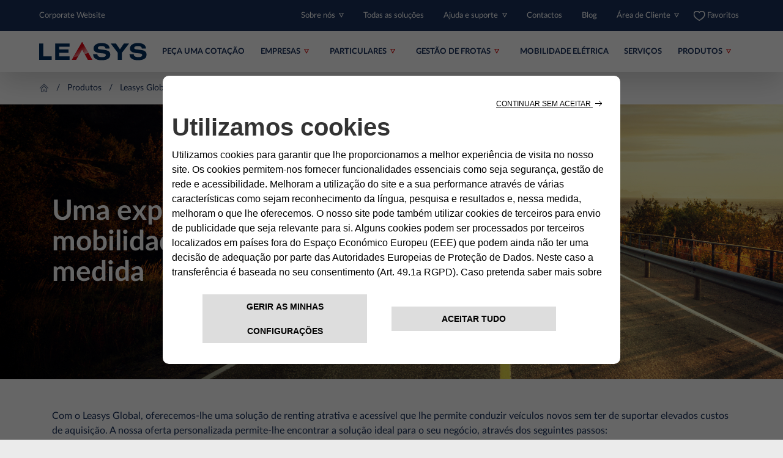

--- FILE ---
content_type: text/html; charset=UTF-8
request_url: https://www.leasys.com/pt/portugues/produtos/leasys-global
body_size: 14155
content:
<!DOCTYPE html>
<html  lang="pt" itemscope
                                                     itemtype="https://schema.org/WebPage">

<head>
    <meta charset="utf-8">

    <!-- Google Tag Manager -->

    <script type="text/javascript">
        if (sessionStorage.getItem("referrer")) {
            $referrerCheck = sessionStorage.getItem("referrer");
            sessionStorage.removeItem("referrer");
        } else {
            $referrerCheck = document.referrer;
        }
    </script>
    <script type="text/plain" class="cl-onconsent-inline-performance">
        (function(w,d,s,l,i){w[l]=w[l]||[];w[l].push({'gtm.start':
            new Date().getTime(),event:'gtm.js'});var f=d.getElementsByTagName(s)[0],
        j=d.createElement(s),dl=l!='dataLayer'?'&l='+l:'';j.async=true;j.src=
        'https://www.googletagmanager.com/gtm.js?id='+i+dl;f.parentNode.insertBefore(j,f);
    })(window,document,'script','dataLayer','GTM-PHFRPBL');</script>
    <!-- End Google Tag Manager -->
        <!--    <link rel="canonical" href="--><?//=$baseaddrComplete?><!--">-->


    <title>Leasys Global: Renting de veículos | Leasys</title><meta name="description" content="Uma solução de Renting atrativa que lhe permite conduzir um veículo e incluir os diversos serviços essenciais à sua utilização. Tudo integrado numa única renda mensal." />
<meta property="og:url" content="https://www.leasys.com/pt/portugues/produtos/leasys-global" />
<meta property="og:site" content="https://www.leasys.com/pt/portugues/produtos/leasys-global" />
<meta property="og:title" content="Leasys Global: Renting de veículos | Leasys" />
<meta property="og:description" content="Uma solução de Renting atrativa que lhe permite conduzir um veículo e incluir os diversos serviços essenciais à sua utilização. Tudo integrado numa única renda mensal." />
<meta name="twitter:card" content="summary" />
<meta name="twitter:title" content="Leasys Global: Renting de veículos | Leasys" />
<meta name="twitter:description" content="Uma solução de Renting atrativa que lhe permite conduzir um veículo e incluir os diversos serviços essenciais à sua utilização. Tudo integrado numa única renda mensal." />
<meta http-equiv="Content-Type" content="text/html; charset=UTF-8" />
<meta name="viewport" content="width=device-width, initial-scale=1.0, maximum-scale=1.0, user-scalable=no" />
<meta http-equiv="X-UA-Compatible" content="IE=edge" />
<meta name="robots" content="all" />
<meta name="country" content="pt" />

    <!--// META (SEO) -->
    
    <!-- STYLES & FONTS -->
        
                
    <link href="https://www.leasys.com/pt/portugues/produtos/leasys-global" rel="canonical" />
<link href="https://www.leasys.com/pt/portugues/produtos/leasys-global" hreflang="pt-pt" rel="alternate" />
<link href="/assets/css/screen.css?v=1758493" media="screen" rel="stylesheet" type="text/css" />                
    <!--// STYLES & FONTS  -->

    <!-- FAVICON -->
    <link rel="apple-touch-icon" sizes="180x180" href="/assets/img/favicon/apple-touch-icon.png">
    <link rel="icon" type="image/png" sizes="32x32" href="/assets/img/favicon/favicon-32x32.png">
    <link rel="icon" type="image/png" sizes="16x16" href="/assets/img/favicon/favicon-16x16.png">
    <link rel="manifest" href="/assets/img/favicon/site.webmanifest">
    <meta name="msapplication-TileColor" content="#18305b">
    <meta name="theme-color" content="#ffffff">
    <!--// FAVICON -->

            <script type="text/javascript" class="cl-onconsent-inline-essential" src="https://www.google.com/recaptcha/api.js" async defer></script>
    
    <!-- SCHEMA.org -->
    <meta itemprop="name" content="Leasys Global: Renting de veículos | Leasys">
    <meta itemprop="description" content="Uma solução de Renting atrativa que lhe permite conduzir um veículo e incluir os diversos serviços essenciais à sua utilização. Tudo integrado numa única renda mensal.">
    <!--    <meta itemprop="image" content="--><?//= $baseaddr . ASSET_PREFIX . '/assets/img/shared/logo.png' ?><!--">-->
    <!--// SCHEMA.org -->

</head>

<body class="leasys d-flex flex-column h-100 bg-white ">
<script>
    window.dataLayer = window.dataLayer || [];
</script>
            

<nav class="navbar navbar-expand nav-top d-none d-xl-block nav-top--blue" aria-label="Utility menu">
    <div class="container-fluid d-flex pl-xl-5 pr-xl-5">

                
                                    <ul class="navbar-nav">
                    <li class="nav-item dropdown">
                        <a class="nav-link pl-0 " href="https://corporate.leasys.com/english" role="button" aria-haspopup="true" aria-expanded="false" title="Corporate Website">
                            Corporate Website                        </a>
                    </li>
                </ul>
                    
                            <ul class="navbar-nav ml-auto">
                                                                                                        <li class="nav-item dropdown">
                            <a
                                    class="nav-link  main dropdown-toggle"
                                    href="#"
                                    target=""
                                    rel=""
                                                                    data-toggle="dropdown"
                                    role="button"
                                    aria-haspopup="true"
                                    aria-expanded="false"
                                                                                            >
                                                                Sobre nós                            </a>

                                                            <div class="dropdown-menu shadow-sm">
                                                                                                                                                            <a
                                                class="dropdown-item"
                                                href="/pt/portugues/quem-somos"
                                                target=""
                                                rel=""
                                                                                    >
                                            Quem somos                                        </a>
                                                                                                                                                            <a
                                                class="dropdown-item"
                                                href="/pt/portugues/csr/politica-da-qualidade"
                                                target=""
                                                rel=""
                                                                                    >
                                            Politica da qualidade                                        </a>
                                                                                                                                                            <a
                                                class="dropdown-item"
                                                href="/pt/portugues/csr/politica-ambiental"
                                                target=""
                                                rel=""
                                                                                    >
                                            Politica ambiental                                        </a>
                                                                                                                                                            <a
                                                class="dropdown-item"
                                                href="/pt/portugues/csr/prevencao-corrupcao"
                                                target=""
                                                rel=""
                                                                                    >
                                            Prevencão da Corrupção                                        </a>
                                                                                                                                                            <a
                                                class="dropdown-item"
                                                href="/pt/portugues/csr/responsabilidade-social"
                                                target=""
                                                rel=""
                                                                                    >
                                            Ética e Sustentabilidade                                        </a>
                                                                                                                                                            <a
                                                class="dropdown-item"
                                                href="/pt/portugues/csr/provedor-do-cliente"
                                                target=""
                                                rel=""
                                                                                    >
                                            Provedor do Cliente                                        </a>
                                                                                                                                                            <a
                                                class="dropdown-item"
                                                href="/pt/portugues/quem-somos/codigo-de-conduta"
                                                target=""
                                                rel=""
                                                                                    >
                                            Código de Conduta                                        </a>
                                                                    </div>
                                                    </li>
                                                                                                                            <li class="nav-item ">
                            <a
                                    class="nav-link  main "
                                    href="/pt/portugues/solucoes"
                                    target=""
                                    rel=""
                                                                                            >
                                                                Todas as soluções                            </a>

                                                    </li>
                                                                                                                            <li class="nav-item dropdown">
                            <a
                                    class="nav-link  main dropdown-toggle"
                                    href="#"
                                    target=""
                                    rel=""
                                                                    data-toggle="dropdown"
                                    role="button"
                                    aria-haspopup="true"
                                    aria-expanded="false"
                                                                                            >
                                                                Ajuda e suporte                            </a>

                                                            <div class="dropdown-menu shadow-sm">
                                                                                                                                                            <a
                                                class="dropdown-item"
                                                href="/pt/portugues/guia-inicial"
                                                target=""
                                                rel=""
                                                                                    >
                                            Passos Essenciais                                        </a>
                                                                                                                                                            <a
                                                class="dropdown-item"
                                                href="/pt/portugues/documentacao-util"
                                                target=""
                                                rel=""
                                                                                    >
                                            Documentos úteis                                        </a>
                                                                    </div>
                                                    </li>
                                                                                                                            <li class="nav-item ">
                            <a
                                    class="nav-link  main "
                                    href="https://www.leasys.com/pt/portugues/companhia/contactos"
                                    target=""
                                    rel=""
                                                                                            >
                                                                Contactos                            </a>

                                                    </li>
                                                                                                                            <li class="nav-item ">
                            <a
                                    class="nav-link  main "
                                    href="/pt/portugues/leasys-world"
                                    target=""
                                    rel=""
                                                                                            >
                                                                Blog                            </a>

                                                    </li>
                                                                                                                            <li class="nav-item dropdown">
                            <a
                                    class="nav-link  main dropdown-toggle"
                                    href="#"
                                    target=""
                                    rel=""
                                                                    data-toggle="dropdown"
                                    role="button"
                                    aria-haspopup="true"
                                    aria-expanded="false"
                                                                                            >
                                                                Área de Cliente                            </a>

                                                            <div class="dropdown-menu shadow-sm">
                                                                                                                                                            <a
                                                class="dropdown-item"
                                                href="https://areaclienti.leasys.com/MyLeasys/login.jsp"
                                                target="_blank"
                                                rel="noopener"
                                                                                    >
                                            My Leasys                                        </a>
                                                                                                                                                            <a
                                                class="dropdown-item"
                                                href="/pt/portugues/my-leasys-mobility"
                                                target=""
                                                rel=""
                                                                                    >
                                            My Leasys Mobility                                        </a>
                                                                    </div>
                                                    </li>
                                                                                                                            <li class="nav-item ">
                            <a
                                    class="nav-link  main "
                                    href="/pt/portugues/favoritos"
                                    target=""
                                    rel=""
                                                                                            >
                                <picture >
	<source srcset="/international/img/139363/image-thumb__139363__header-link-icon/heart_icon.webp 1x, /international/img/139363/image-thumb__139363__header-link-icon/heart_icon@2x.webp 2x" type="image/webp" />
	<source srcset="/international/img/139363/image-thumb__139363__header-link-icon/heart_icon.png 1x, /international/img/139363/image-thumb__139363__header-link-icon/heart_icon@2x.png 2x" type="image/png" />
	<img src="/international/img/139363/image-thumb__139363__header-link-icon/heart_icon.png" width="19" height="16" alt="" loading="lazy" srcset="/international/img/139363/image-thumb__139363__header-link-icon/heart_icon.png 1x, /international/img/139363/image-thumb__139363__header-link-icon/heart_icon@2x.png 2x" />
</picture>
                                Favoritos                            </a>

                                                    </li>
                                                                </ul>
            </div>
</nav>
            
<nav class="sticky-top navbar navbar-expand-xl nav-main nav-main--white shadow-lg ">
    <div class="container-fluid d-flex pl-xl-5 pr-xl-5">
                            <a class="navbar-brand mr-0 mr-md-2" href="/pt/portugues" aria-label="Leasys">
                <img class="nav-main-logo" src="/international/img/logo_leasys_stellantis_def/logo-positivo.svg" alt="Leasys">
            </a>
        
        <ul class="nav mobileIconNavContainer">
            
                    </ul>
        <button class="navbar-toggler" type="button">
            <span class="navbar-toggler-icon"></span>
        </button>
        <ul class="navbar-nav ml-auto">
                                                            <li class="nav-item dropdown">
                    <a
                        href="/pt/portugues/peca-uma-cotacao"
                        target=""
                        class="nav-link "
                        rel=""
                                                                    >
                        Peça uma cotação                    </a>
                    
                
                                    </li>
                                                            <li class="nav-item dropdown">
                    <a
                        href="#"
                        target=""
                        class="nav-link dropdown-toggle mr-md-2"
                        rel=""
                                                    data-toggle="dropdown"
                            role="button"
                            aria-haspopup="true"
                            aria-expanded="false"
                                                                    >
                        Empresas                    </a>
                    
                
                                            <div class="dropdown-menu dropdown-menu-right shadow-sm">
                                                                                                                            <a
                                        class="dropdown-item"
                                        href="/pt/portugues/clientes/empresas"
                                        target=""
                                        rel=""
                                                                        >
                                    Renting para Empresas                                </a>
                                                                                                                            <a
                                        class="dropdown-item"
                                        href="/pt/portugues/campanhas?target_client=pmi&order=asc&view=6&perRow=2"
                                        target=""
                                        rel=""
                                                                        >
                                    Ofertas para Empresas                                </a>
                                                    </div>
                                    </li>
                                                            <li class="nav-item dropdown">
                    <a
                        href="#"
                        target=""
                        class="nav-link dropdown-toggle mr-md-2"
                        rel=""
                                                    data-toggle="dropdown"
                            role="button"
                            aria-haspopup="true"
                            aria-expanded="false"
                                                                    >
                        PARTICULARES                    </a>
                    
                
                                            <div class="dropdown-menu dropdown-menu-right shadow-sm">
                                                                                                                            <a
                                        class="dropdown-item"
                                        href="/pt/portugues/clientes/particulares"
                                        target=""
                                        rel=""
                                                                        >
                                    Renting para Particulares                                </a>
                                                                                                                            <a
                                        class="dropdown-item"
                                        href="/pt/portugues/campanhas?target_client=plp&order=asc&view=6&perRow=2"
                                        target=""
                                        rel=""
                                                                        >
                                    Ofertas para Particulares                                </a>
                                                    </div>
                                    </li>
                                                            <li class="nav-item dropdown">
                    <a
                        href="#"
                        target=""
                        class="nav-link dropdown-toggle mr-md-2"
                        rel=""
                                                    data-toggle="dropdown"
                            role="button"
                            aria-haspopup="true"
                            aria-expanded="false"
                                                                    >
                        Gestão de frotas                    </a>
                    
                
                                            <div class="dropdown-menu dropdown-menu-right shadow-sm">
                                                                                                                            <a
                                        class="dropdown-item"
                                        href="/pt/portugues/clientes/grandes-empresas"
                                        target=""
                                        rel=""
                                                                        >
                                    Soluções para gestão de frota                                </a>
                                                                                                                            <a
                                        class="dropdown-item"
                                        href="/pt/portugues/gestao-de-frotas"
                                        target=""
                                        rel=""
                                                                        >
                                    Vantagens da Gestão de Frotas                                </a>
                                                    </div>
                                    </li>
                                                            <li class="nav-item dropdown">
                    <a
                        href="/pt/portugues/mobilidade-eletrica"
                        target=""
                        class="nav-link "
                        rel=""
                                                                    >
                        MOBILIDADE ELÉTRICA                    </a>
                    
                
                                    </li>
                                                            <li class="nav-item dropdown">
                    <a
                        href="/pt/portugues/servicos"
                        target=""
                        class="nav-link "
                        rel=""
                                                                    >
                        SERVIÇOS                    </a>
                    
                
                                    </li>
                                                            <li class="nav-item dropdown">
                    <a
                        href="#"
                        target=""
                        class="nav-link dropdown-toggle mr-md-2"
                        rel=""
                                                    data-toggle="dropdown"
                            role="button"
                            aria-haspopup="true"
                            aria-expanded="false"
                                                                    >
                        produtos                    </a>
                    
                
                                            <div class="dropdown-menu dropdown-menu-right shadow-sm">
                                                                                                                            <a
                                        class="dropdown-item"
                                        href="/pt/portugues/produtos"
                                        target=""
                                        rel=""
                                                                        >
                                    As nossas ofertas                                </a>
                                                                                                                            <a
                                        class="dropdown-item"
                                        href="/pt/portugues/produtos/leasys-global"
                                        target=""
                                        rel=""
                                                                        >
                                    Leasys Global                                </a>
                                                                                                                            <a
                                        class="dropdown-item"
                                        href="/pt/portugues/produtos/leasys-flex"
                                        target=""
                                        rel=""
                                                                        >
                                    Leasys FLEX                                </a>
                                                                                                                            <a
                                        class="dropdown-item"
                                        href="/pt/portugues/produtos/as-new"
                                        target=""
                                        rel=""
                                                                        >
                                    As New                                </a>
                                                                                                                            <a
                                        class="dropdown-item"
                                        href="/pt/portugues/produtos/leasys-pro"
                                        target=""
                                        rel=""
                                                                        >
                                    Leasys Pro                                </a>
                                                    </div>
                                    </li>
                    </ul>
    </div>
</nav>            
<nav class="nav-collapse" aria-label="Mobile menu">
    <div class="container-fluid">
        <!-- NAVIGATION CONTROLS -->
        <div class="row">
            <div class="col-6">
                <div class="d-flex justify-content-start">
                    <div class="dropdown mt-2">
                                            </div>
                </div>
            </div>
            <div class="col-6">
                <div class="d-flex justify-content-end">
                    <div class="nav-collapse-header">
                        <div class="nav-collapse-header-btn">
                            <a href="#" class="nav-close" title="close">
                                <span class="close-icon-white"></span>
                            </a>
                        </div>
                    </div>
                </div>
            </div>
        </div>
        <!-- /NAVIGATION CONTROLS -->
    
        <!-- MAIN NAVIGATION -->
        <div class="row mt-2">
            <div class="col-12">
                <div class="nav-collapse-main w-100 p-3">
                    <div class="accordion nav-main-accordion" id="accordion">
                                                                                                                                                            <div class="nav-main-wrapper mb-2">
                                                                    <div class="nav-main-accordion-header" id="sobre-nos">
                                        <h2 class="mb-0">
                                            <button class="btn btn-link w-100" type="button" data-toggle="collapse" data-target="#sobre-nos_collapse" aria-expanded="true" aria-controls="sobre-nos_collapse">
                                                Sobre nós                                            </button>
                                        </h2>
                                    </div>
                                    <div id="sobre-nos_collapse" class="collapse" aria-labelledby="sobre-nos" data-parent="#accordion">
                                        <ul class="nav flex-column">
                                                                                                                                                                                            <li class="nav-item">
                                                    <a
                                                        class="nav-link "
                                                        href="/pt/portugues/quem-somos"
                                                        target=""
                                                        rel=""
                                                                                                                >
                                                                                                                Quem somos                                                    </a>
                                                </li>
                                                                                                                                                                                            <li class="nav-item">
                                                    <a
                                                        class="nav-link "
                                                        href="/pt/portugues/csr/politica-da-qualidade"
                                                        target=""
                                                        rel=""
                                                                                                                >
                                                                                                                Politica da qualidade                                                    </a>
                                                </li>
                                                                                                                                                                                            <li class="nav-item">
                                                    <a
                                                        class="nav-link "
                                                        href="/pt/portugues/csr/politica-ambiental"
                                                        target=""
                                                        rel=""
                                                                                                                >
                                                                                                                Politica ambiental                                                    </a>
                                                </li>
                                                                                                                                                                                            <li class="nav-item">
                                                    <a
                                                        class="nav-link "
                                                        href="/pt/portugues/csr/prevencao-corrupcao"
                                                        target=""
                                                        rel=""
                                                                                                                >
                                                                                                                Prevencão da Corrupção                                                    </a>
                                                </li>
                                                                                                                                                                                            <li class="nav-item">
                                                    <a
                                                        class="nav-link "
                                                        href="/pt/portugues/csr/responsabilidade-social"
                                                        target=""
                                                        rel=""
                                                                                                                >
                                                                                                                Ética e Sustentabilidade                                                    </a>
                                                </li>
                                                                                                                                                                                            <li class="nav-item">
                                                    <a
                                                        class="nav-link "
                                                        href="/pt/portugues/csr/provedor-do-cliente"
                                                        target=""
                                                        rel=""
                                                                                                                >
                                                                                                                Provedor do Cliente                                                    </a>
                                                </li>
                                                                                    </ul>
                                    </div>
                                                            </div>
                                                                                                            <div class="nav-main-wrapper mb-2">
                                                                    <div class="nav-main-accordion-header" id="empresas">
                                        <h2 class="mb-0">
                                            <button class="btn btn-link w-100" type="button" data-toggle="collapse" data-target="#empresas_collapse" aria-expanded="true" aria-controls="empresas_collapse">
                                                Empresas                                            </button>
                                        </h2>
                                    </div>
                                    <div id="empresas_collapse" class="collapse" aria-labelledby="empresas" data-parent="#accordion">
                                        <ul class="nav flex-column">
                                                                                                                                                                                            <li class="nav-item">
                                                    <a
                                                        class="nav-link "
                                                        href="/pt/portugues/clientes/empresas"
                                                        target=""
                                                        rel=""
                                                                                                                >
                                                                                                                Renting para Empresas                                                    </a>
                                                </li>
                                                                                                                                                                                            <li class="nav-item">
                                                    <a
                                                        class="nav-link "
                                                        href="/pt/portugues/campanhas?target_client=pmi&order=asc&view=6&perRow=2"
                                                        target=""
                                                        rel=""
                                                                                                                >
                                                                                                                Ofertas para Empresas                                                    </a>
                                                </li>
                                                                                    </ul>
                                    </div>
                                                            </div>
                                                                                                            <div class="nav-main-wrapper mb-2">
                                                                    <div class="nav-main-accordion-header" id="particulares">
                                        <h2 class="mb-0">
                                            <button class="btn btn-link w-100" type="button" data-toggle="collapse" data-target="#particulares_collapse" aria-expanded="true" aria-controls="particulares_collapse">
                                                PARTICULARES                                            </button>
                                        </h2>
                                    </div>
                                    <div id="particulares_collapse" class="collapse" aria-labelledby="particulares" data-parent="#accordion">
                                        <ul class="nav flex-column">
                                                                                                                                                                                            <li class="nav-item">
                                                    <a
                                                        class="nav-link "
                                                        href="/pt/portugues/clientes/particulares"
                                                        target=""
                                                        rel=""
                                                                                                                >
                                                                                                                Renting para Particulares                                                    </a>
                                                </li>
                                                                                                                                                                                            <li class="nav-item">
                                                    <a
                                                        class="nav-link "
                                                        href="/pt/portugues/campanhas?target_client=plp&order=asc&view=6&perRow=2"
                                                        target=""
                                                        rel=""
                                                                                                                >
                                                                                                                Ofertas para Particulares                                                    </a>
                                                </li>
                                                                                    </ul>
                                    </div>
                                                            </div>
                                                                                                            <div class="nav-main-wrapper mb-2">
                                                                    <div class="nav-main-accordion-header" id="gestao-de-frotas">
                                        <h2 class="mb-0">
                                            <button class="btn btn-link w-100" type="button" data-toggle="collapse" data-target="#gestao-de-frotas_collapse" aria-expanded="true" aria-controls="gestao-de-frotas_collapse">
                                                Gestão de Frotas                                            </button>
                                        </h2>
                                    </div>
                                    <div id="gestao-de-frotas_collapse" class="collapse" aria-labelledby="gestao-de-frotas" data-parent="#accordion">
                                        <ul class="nav flex-column">
                                                                                                                                                                                            <li class="nav-item">
                                                    <a
                                                        class="nav-link "
                                                        href="/pt/portugues/clientes/grandes-empresas"
                                                        target=""
                                                        rel=""
                                                                                                                >
                                                                                                                Soluções para gestão de frota                                                    </a>
                                                </li>
                                                                                                                                                                                            <li class="nav-item">
                                                    <a
                                                        class="nav-link "
                                                        href="/pt/portugues/gestao-de-frotas"
                                                        target=""
                                                        rel=""
                                                                                                                >
                                                                                                                Vantagens da Gestão de Frotas                                                    </a>
                                                </li>
                                                                                    </ul>
                                    </div>
                                                            </div>
                                                                                                            <div class="nav-main-wrapper mb-2">
                                                                                                        <div class="nav-main-header">
                                        <h2 class="mb-0">
                                            <a
                                                href="/pt/portugues/mobilidade-eletrica"
                                                class="btn btn-link  main"
                                                target=""
                                                rel=""
                                                                                            >
                                                MOBILIDADE ELÉTRICA                                            </a>
                                        </h2>
                                    </div>
                                                            </div>
                                                                                                            <div class="nav-main-wrapper mb-2">
                                                                                                        <div class="nav-main-header">
                                        <h2 class="mb-0">
                                            <a
                                                href="/pt/portugues/servicos"
                                                class="btn btn-link  main"
                                                target=""
                                                rel=""
                                                                                            >
                                                SERVIÇOS                                            </a>
                                        </h2>
                                    </div>
                                                            </div>
                                                                                                            <div class="nav-main-wrapper mb-2">
                                                                    <div class="nav-main-accordion-header" id="produtos">
                                        <h2 class="mb-0">
                                            <button class="btn btn-link w-100" type="button" data-toggle="collapse" data-target="#produtos_collapse" aria-expanded="true" aria-controls="produtos_collapse">
                                                produtos                                            </button>
                                        </h2>
                                    </div>
                                    <div id="produtos_collapse" class="collapse" aria-labelledby="produtos" data-parent="#accordion">
                                        <ul class="nav flex-column">
                                                                                                                                                                                            <li class="nav-item">
                                                    <a
                                                        class="nav-link "
                                                        href="/pt/portugues/produtos"
                                                        target=""
                                                        rel=""
                                                                                                                >
                                                                                                                As nossas ofertas                                                    </a>
                                                </li>
                                                                                                                                                                                            <li class="nav-item">
                                                    <a
                                                        class="nav-link "
                                                        href="/pt/portugues/produtos/leasys-global"
                                                        target=""
                                                        rel=""
                                                                                                                >
                                                                                                                Leasys Global                                                    </a>
                                                </li>
                                                                                                                                                                                            <li class="nav-item">
                                                    <a
                                                        class="nav-link "
                                                        href="/pt/portugues/produtos/leasys-flex"
                                                        target=""
                                                        rel=""
                                                                                                                >
                                                                                                                Leasys FLEX                                                    </a>
                                                </li>
                                                                                                                                                                                            <li class="nav-item">
                                                    <a
                                                        class="nav-link "
                                                        href="/pt/portugues/produtos/as-new"
                                                        target=""
                                                        rel=""
                                                                                                                >
                                                                                                                As New                                                    </a>
                                                </li>
                                                                                                                                                                                            <li class="nav-item">
                                                    <a
                                                        class="nav-link "
                                                        href="/pt/portugues/produtos/leasys-pro"
                                                        target=""
                                                        rel=""
                                                                                                                >
                                                                                                                Leasys Pro                                                    </a>
                                                </li>
                                                                                    </ul>
                                    </div>
                                                            </div>
                                                                                                            <div class="nav-main-wrapper mb-2">
                                                                                                        <div class="nav-main-header">
                                        <h2 class="mb-0">
                                            <a
                                                href="/pt/portugues/solucoes"
                                                class="btn btn-link  main"
                                                target=""
                                                rel=""
                                                                                            >
                                                Todas as soluções                                            </a>
                                        </h2>
                                    </div>
                                                            </div>
                                                                                                            <div class="nav-main-wrapper mb-2">
                                                                                                        <div class="nav-main-header">
                                        <h2 class="mb-0">
                                            <a
                                                href="/pt/portugues/companhia/contactos"
                                                class="btn btn-link  main"
                                                target=""
                                                rel=""
                                                                                            >
                                                Contactos                                            </a>
                                        </h2>
                                    </div>
                                                            </div>
                                                                                                            <div class="nav-main-wrapper mb-2">
                                                                    <div class="nav-main-accordion-header" id="ajuda-e-suporte">
                                        <h2 class="mb-0">
                                            <button class="btn btn-link w-100" type="button" data-toggle="collapse" data-target="#ajuda-e-suporte_collapse" aria-expanded="true" aria-controls="ajuda-e-suporte_collapse">
                                                Ajuda e suporte                                            </button>
                                        </h2>
                                    </div>
                                    <div id="ajuda-e-suporte_collapse" class="collapse" aria-labelledby="ajuda-e-suporte" data-parent="#accordion">
                                        <ul class="nav flex-column">
                                                                                                                                                                                            <li class="nav-item">
                                                    <a
                                                        class="nav-link "
                                                        href="/pt/portugues/guia-inicial"
                                                        target=""
                                                        rel=""
                                                                                                                >
                                                                                                                Passos Essenciais                                                    </a>
                                                </li>
                                                                                                                                                                                            <li class="nav-item">
                                                    <a
                                                        class="nav-link "
                                                        href="/pt/portugues/documentacao-util"
                                                        target=""
                                                        rel=""
                                                                                                                >
                                                                                                                Documentos úteis                                                    </a>
                                                </li>
                                                                                    </ul>
                                    </div>
                                                            </div>
                                                                                                            <div class="nav-main-wrapper mb-2">
                                                                    <div class="nav-main-accordion-header" id="area-de-cliente">
                                        <h2 class="mb-0">
                                            <button class="btn btn-link w-100" type="button" data-toggle="collapse" data-target="#area-de-cliente_collapse" aria-expanded="true" aria-controls="area-de-cliente_collapse">
                                                Área de Cliente                                            </button>
                                        </h2>
                                    </div>
                                    <div id="area-de-cliente_collapse" class="collapse" aria-labelledby="area-de-cliente" data-parent="#accordion">
                                        <ul class="nav flex-column">
                                                                                                                                                                                            <li class="nav-item">
                                                    <a
                                                        class="nav-link "
                                                        href="https://areaclienti.leasys.com/MyLeasys/login.jsp"
                                                        target="_blank"
                                                        rel="noopener"
                                                                                                                >
                                                                                                                My Leasys                                                    </a>
                                                </li>
                                                                                                                                                                                            <li class="nav-item">
                                                    <a
                                                        class="nav-link "
                                                        href="/pt/portugues/my-leasys-mobility"
                                                        target=""
                                                        rel=""
                                                                                                                >
                                                                                                                My Leasys Mobility                                                    </a>
                                                </li>
                                                                                    </ul>
                                    </div>
                                                            </div>
                                            </div>
                </div>
            </div>
        </div>
        <!-- /MAIN NAVIGATION -->
        <style>
            .nav-collapse .nav-collapse-top .nav-item a.cart-icon{
                position: relative;
                width: fit-content;
            }
            .nav-collapse .nav-collapse-top .nav-item a.cart-icon::after{
                display: inline-block;     
                content:"";     
                position: absolute;     
                top: 8px;
                right: -7px;     
                background-size: contain;     
                background-repeat: no-repeat;     
                background-position: center;     
                width: 18px;     
                height: 18px;     
                background-image: url("[data-uri]"); 
            }
        </style>
        <div class="row">
            <div class="col-12">
                <div class="nav-collapse-top w-100">
                    <ul class="nav flex-column">
                                                                                                            <li class="nav-item">
                                <a
                                    class="nav-link ffff  main"
                                    href="https://corporate.leasys.com/english"
                                    target=""
                                    rel=""
                                                                        >
                                    Corporate Website                                </a>
                            </li>
                                                                                                            <li class="nav-item">
                                <a
                                    class="nav-link ffff nav-favourite main"
                                    href="/pt/portugues/favoritos"
                                    target=""
                                    rel=""
                                                                        >
                                    Favoritos                                </a>
                            </li>
                        
                                                                    </ul>
                </div>
            </div>
        </div>
    </div>
</nav>
            
            <breadcrumb-container>
                <div class="breadcrumbs-container ">
        <div class="breadcrumbs container-fluid pl-xl-5 pr-xl-5">
            <ul class="breadcrumbs-list">
                <li><a href=/pt/portugues><img src="/assets/img/icons/home-breadcrumbs.png" height="16" alt="Home"></a></li>
                                    <li><a style="" href=/pt/portugues/produtos>Produtos</a></li>
                                    <li><a style="pointer-events: none; cursor: default;" href=/pt/portugues/produtos/leasys-global>Leasys Global</a></li>
                            </ul>
        </div>
    </div>
            </breadcrumb-container>
    

<!-- START CONTENT -->




                                    
            
                                    







            


    

<section class="section top-header ">
        <div class="container-fluid background-container justify-content-center">
        <picture>
            <source srcset="/international/img/pages/products/global/global-top-desktop.jpg" media="(min-width: 992px)" />
            <source srcset="/international/img/pages/products/global/global-top-tablet.jpg" media="(min-width: 576px)" />
            <source srcset="/international/img/pages/products/global/global-top-mobile.jpg" media="(min-width: 300px)" />
            <img src="/international/img/pages/products/global/global-top-desktop.jpg" class="background-img" alt=""/>
        </picture>
    </div>

    <div class="container text-container text-white">
        <div class="row">
            <div class="col-12 col-sm-6 col-lg-5">
                <div class="container ">

                    
                    

                                            <div class="row main-title mb-0 ">
                            <div class="col-12">
                                                                    <h1>Uma experiência de mobilidade à sua medida</h1>
                                                            </div>
                        </div>
                    
                    
                                                        </div>
            </div>
        </div>
    </div>
    </section>    
                
                            
                    




                                    
            
                                    
<div class="pt-5
     container text-left
     standard-title-and-description-component "
     style="">
    <div class="row">
        <div class="col-12 ">
            <div class="row">
                                </div>
    <div class="row">
                                </div>
    <div class="row">
                                    <div class="col-12 sub-title light-blue">
                    <p>Com o Leasys Global, oferecemos-lhe uma solução de renting atrativa e acessível que lhe permite conduzir veículos novos sem ter de suportar elevados custos de aquisição. A nossa oferta personalizada permite-lhe encontrar a solução ideal para o seu negócio, através dos seguintes passos:</p>

<ol><br />
	<li>Escolha o veículo que pretende.</li>
	<li>Defina um prazo para o seu contrato até 60 meses.</li>
	<li>Defina uma quilometragem de acordo com as suas necessidades.</li>
	<li>Selecione todos os serviços que mais se adequam às suas necessidades, desde manutenção, assistência em viagem, pneus, seguro automóvel, IUC, IPO, viatura de substituição e muitos mais.</li>
</ol>

<p>No final, pode usufruir da possibilidade de prolongar o seu contrato atual ou solicitar um novo serviço de renting com uma nova viatura.<br />
Beneficie da nossa oferta e experimente uma solução de mobilidade simples, eficiente, segura e sem preocupações.</p>

                </div>
                        </div>
                
        </div>
    </div>
</div>

                
                            
                    




                                    
            
                                                            
<section class="section section--white icons-text-list-cards-component">
    <div class=" container
        ">
                    <div class="row section-top-header  ">
                <div class="col-12  col-md-9 ">
                                            <span class="section-tag">VANTAGENS</span>
                                                                <h2 class="section-main-title">As nossas condições</h2>
                                                                <div class="section-main-description"><p>Dispomos de uma vasta oferta de soluções de mobilidade adequadas às suas necessidades.</p>
</div>
                                    </div>
            </div>
        
                                                                                        <div class="row cards-place "
             data-items-per-row-desktop="4"
             data-items-per-row-tablet="2">
            
                                                        <div class="col-12 col-md-6 col-lg-3 single-card-container">
                                                                                    <div class="single-card 
                                single-card--grey">
                                                                                                                                                            <div class="card-image-container position-relative ">
                                                
            
<picture>
    <!-- Full HD Resolution -->
    <source srcset="/international/img/icone-noodles/18875/image-thumb__18875__default/zero%20anticipo.png" media="(min-width: 1920px)" />
    <!-- Samsung Galaxy S7 Edge -->
    <source srcset="/international/img/icone-noodles/18875/image-thumb__18875__default/zero%20anticipo.png" media="(min-width: 1442px)" />
    <!-- HiDPI Laptop -->
    <source srcset="/international/img/icone-noodles/18875/image-thumb__18875__default/zero%20anticipo.png" media="(min-width: 1440px)" />
    <!-- Common Resolution -->
    <source srcset="/international/img/icone-noodles/18875/image-thumb__18875__default/zero%20anticipo.png" media="(min-width: 1366px)" />
    <!-- 4:3 (Old CRT monitors) -->
    <source srcset="/international/img/icone-noodles/18875/image-thumb__18875__default/zero%20anticipo.png" media="(min-width: 1200px)" />
    <!-- iPad Pro -->
    <source srcset="/international/img/icone-noodles/18875/image-thumb__18875__default/zero%20anticipo.png" media="(min-width: 1024px)" />
    <!-- iPad -->
    <source srcset="/international/img/icone-noodles/18875/image-thumb__18875__default/zero%20anticipo.png" media="(min-width: 992px)" />
    <!-- iPad -->
    <source srcset="/international/img/icone-noodles/18875/image-thumb__18875__default/zero%20anticipo.png" media="(min-width: 768px)" />
    <!-- iPhone 6 Plus -->
    <source srcset="/international/img/icone-noodles/18875/image-thumb__18875__default/zero%20anticipo.png" media="(min-width: 576px)" />
    <!-- iPhone 6 Plus -->
    <source srcset="/international/img/icone-noodles/18875/image-thumb__18875__default/zero%20anticipo.png" media="(min-width: 414px)" />
    <!-- Google Nexus 5X -->
    <source srcset="/international/img/icone-noodles/18875/image-thumb__18875__default/zero%20anticipo.png" media="(min-width: 412px)" />
    <!-- iPhone 6 -->
    <source srcset="/international/img/icone-noodles/18875/image-thumb__18875__default/zero%20anticipo.png" media="(min-width: 375px)" />
    <!-- iPhone 5 -->
    <source srcset="/international/img/icone-noodles/18875/image-thumb__18875__default/zero%20anticipo.png" media="(min-width: 300px)" />
    <!-- If the browser doesn't support "srcset" attribute, then load the default resolution -->
    <img src="/international/img/icone-noodles/18875/image-thumb__18875__default/zero%20anticipo.png" alt="" class="card-icon"/>
</picture>
                                            </div>
                                                                                <div class="card-text-container">
                                                                                            <h4 class="card-title">Duração</h4>
                                                                                        <p>Até 60 meses</p>

                                        </div>
                                        <div class="card-cta-container">
                                                                                    </div>

                                                                                                        </div>
                                                                            </div>
                                                                            <div class="col-12 col-md-6 col-lg-3 single-card-container">
                                                                                    <div class="single-card 
                                single-card--grey">
                                                                                                                                                            <div class="card-image-container position-relative ">
                                                
            
<picture>
    <!-- Full HD Resolution -->
    <source srcset="/international/img/icone-noodles/18870/image-thumb__18870__default/canone%20mensile%20fisso.png" media="(min-width: 1920px)" />
    <!-- Samsung Galaxy S7 Edge -->
    <source srcset="/international/img/icone-noodles/18870/image-thumb__18870__default/canone%20mensile%20fisso.png" media="(min-width: 1442px)" />
    <!-- HiDPI Laptop -->
    <source srcset="/international/img/icone-noodles/18870/image-thumb__18870__default/canone%20mensile%20fisso.png" media="(min-width: 1440px)" />
    <!-- Common Resolution -->
    <source srcset="/international/img/icone-noodles/18870/image-thumb__18870__default/canone%20mensile%20fisso.png" media="(min-width: 1366px)" />
    <!-- 4:3 (Old CRT monitors) -->
    <source srcset="/international/img/icone-noodles/18870/image-thumb__18870__default/canone%20mensile%20fisso.png" media="(min-width: 1200px)" />
    <!-- iPad Pro -->
    <source srcset="/international/img/icone-noodles/18870/image-thumb__18870__default/canone%20mensile%20fisso.png" media="(min-width: 1024px)" />
    <!-- iPad -->
    <source srcset="/international/img/icone-noodles/18870/image-thumb__18870__default/canone%20mensile%20fisso.png" media="(min-width: 992px)" />
    <!-- iPad -->
    <source srcset="/international/img/icone-noodles/18870/image-thumb__18870__default/canone%20mensile%20fisso.png" media="(min-width: 768px)" />
    <!-- iPhone 6 Plus -->
    <source srcset="/international/img/icone-noodles/18870/image-thumb__18870__default/canone%20mensile%20fisso.png" media="(min-width: 576px)" />
    <!-- iPhone 6 Plus -->
    <source srcset="/international/img/icone-noodles/18870/image-thumb__18870__default/canone%20mensile%20fisso.png" media="(min-width: 414px)" />
    <!-- Google Nexus 5X -->
    <source srcset="/international/img/icone-noodles/18870/image-thumb__18870__default/canone%20mensile%20fisso.png" media="(min-width: 412px)" />
    <!-- iPhone 6 -->
    <source srcset="/international/img/icone-noodles/18870/image-thumb__18870__default/canone%20mensile%20fisso.png" media="(min-width: 375px)" />
    <!-- iPhone 5 -->
    <source srcset="/international/img/icone-noodles/18870/image-thumb__18870__default/canone%20mensile%20fisso.png" media="(min-width: 300px)" />
    <!-- If the browser doesn't support "srcset" attribute, then load the default resolution -->
    <img src="/international/img/icone-noodles/18870/image-thumb__18870__default/canone%20mensile%20fisso.png" alt="" class="card-icon"/>
</picture>
                                            </div>
                                                                                <div class="card-text-container">
                                                                                            <h4 class="card-title">Quilómetros</h4>
                                                                                        <p>Até 200.000km</p>

                                        </div>
                                        <div class="card-cta-container">
                                                                                    </div>

                                                                                                        </div>
                                                                            </div>
                                                                            <div class="col-12 col-md-6 col-lg-3 single-card-container">
                                                                                    <div class="single-card 
                                single-card--grey">
                                                                                                                                                            <div class="card-image-container position-relative ">
                                                
            
<picture>
    <!-- Full HD Resolution -->
    <source srcset="/international/de/2019/icone-noodles/20929/image-thumb__20929__default/quota%20variabile.png" media="(min-width: 1920px)" />
    <!-- Samsung Galaxy S7 Edge -->
    <source srcset="/international/de/2019/icone-noodles/20929/image-thumb__20929__default/quota%20variabile.png" media="(min-width: 1442px)" />
    <!-- HiDPI Laptop -->
    <source srcset="/international/de/2019/icone-noodles/20929/image-thumb__20929__default/quota%20variabile.png" media="(min-width: 1440px)" />
    <!-- Common Resolution -->
    <source srcset="/international/de/2019/icone-noodles/20929/image-thumb__20929__default/quota%20variabile.png" media="(min-width: 1366px)" />
    <!-- 4:3 (Old CRT monitors) -->
    <source srcset="/international/de/2019/icone-noodles/20929/image-thumb__20929__default/quota%20variabile.png" media="(min-width: 1200px)" />
    <!-- iPad Pro -->
    <source srcset="/international/de/2019/icone-noodles/20929/image-thumb__20929__default/quota%20variabile.png" media="(min-width: 1024px)" />
    <!-- iPad -->
    <source srcset="/international/de/2019/icone-noodles/20929/image-thumb__20929__default/quota%20variabile.png" media="(min-width: 992px)" />
    <!-- iPad -->
    <source srcset="/international/de/2019/icone-noodles/20929/image-thumb__20929__default/quota%20variabile.png" media="(min-width: 768px)" />
    <!-- iPhone 6 Plus -->
    <source srcset="/international/de/2019/icone-noodles/20929/image-thumb__20929__default/quota%20variabile.png" media="(min-width: 576px)" />
    <!-- iPhone 6 Plus -->
    <source srcset="/international/de/2019/icone-noodles/20929/image-thumb__20929__default/quota%20variabile.png" media="(min-width: 414px)" />
    <!-- Google Nexus 5X -->
    <source srcset="/international/de/2019/icone-noodles/20929/image-thumb__20929__default/quota%20variabile.png" media="(min-width: 412px)" />
    <!-- iPhone 6 -->
    <source srcset="/international/de/2019/icone-noodles/20929/image-thumb__20929__default/quota%20variabile.png" media="(min-width: 375px)" />
    <!-- iPhone 5 -->
    <source srcset="/international/de/2019/icone-noodles/20929/image-thumb__20929__default/quota%20variabile.png" media="(min-width: 300px)" />
    <!-- If the browser doesn't support "srcset" attribute, then load the default resolution -->
    <img src="/international/de/2019/icone-noodles/20929/image-thumb__20929__default/quota%20variabile.png" alt="" class="card-icon"/>
</picture>
                                            </div>
                                                                                <div class="card-text-container">
                                                                                            <h4 class="card-title">Mensalidade</h4>
                                                                                        <p>Fixa e antecipada</p>

                                        </div>
                                        <div class="card-cta-container">
                                                                                    </div>

                                                                                                        </div>
                                                                            </div>
                                                                            <div class="col-12 col-md-6 col-lg-3 single-card-container">
                                                                                    <div class="single-card 
                                single-card--grey">
                                                                                                                                                            <div class="card-image-container position-relative ">
                                                
            
<picture>
    <!-- Full HD Resolution -->
    <source srcset="/international/img/icone-noodles/2021/39288/image-thumb__39288__default/LEASY_Nessun%20limite%20di%20percorrenza.png" media="(min-width: 1920px)" />
    <!-- Samsung Galaxy S7 Edge -->
    <source srcset="/international/img/icone-noodles/2021/39288/image-thumb__39288__default/LEASY_Nessun%20limite%20di%20percorrenza.png" media="(min-width: 1442px)" />
    <!-- HiDPI Laptop -->
    <source srcset="/international/img/icone-noodles/2021/39288/image-thumb__39288__default/LEASY_Nessun%20limite%20di%20percorrenza.png" media="(min-width: 1440px)" />
    <!-- Common Resolution -->
    <source srcset="/international/img/icone-noodles/2021/39288/image-thumb__39288__default/LEASY_Nessun%20limite%20di%20percorrenza.png" media="(min-width: 1366px)" />
    <!-- 4:3 (Old CRT monitors) -->
    <source srcset="/international/img/icone-noodles/2021/39288/image-thumb__39288__default/LEASY_Nessun%20limite%20di%20percorrenza.png" media="(min-width: 1200px)" />
    <!-- iPad Pro -->
    <source srcset="/international/img/icone-noodles/2021/39288/image-thumb__39288__default/LEASY_Nessun%20limite%20di%20percorrenza.png" media="(min-width: 1024px)" />
    <!-- iPad -->
    <source srcset="/international/img/icone-noodles/2021/39288/image-thumb__39288__default/LEASY_Nessun%20limite%20di%20percorrenza.png" media="(min-width: 992px)" />
    <!-- iPad -->
    <source srcset="/international/img/icone-noodles/2021/39288/image-thumb__39288__default/LEASY_Nessun%20limite%20di%20percorrenza.png" media="(min-width: 768px)" />
    <!-- iPhone 6 Plus -->
    <source srcset="/international/img/icone-noodles/2021/39288/image-thumb__39288__default/LEASY_Nessun%20limite%20di%20percorrenza.png" media="(min-width: 576px)" />
    <!-- iPhone 6 Plus -->
    <source srcset="/international/img/icone-noodles/2021/39288/image-thumb__39288__default/LEASY_Nessun%20limite%20di%20percorrenza.png" media="(min-width: 414px)" />
    <!-- Google Nexus 5X -->
    <source srcset="/international/img/icone-noodles/2021/39288/image-thumb__39288__default/LEASY_Nessun%20limite%20di%20percorrenza.png" media="(min-width: 412px)" />
    <!-- iPhone 6 -->
    <source srcset="/international/img/icone-noodles/2021/39288/image-thumb__39288__default/LEASY_Nessun%20limite%20di%20percorrenza.png" media="(min-width: 375px)" />
    <!-- iPhone 5 -->
    <source srcset="/international/img/icone-noodles/2021/39288/image-thumb__39288__default/LEASY_Nessun%20limite%20di%20percorrenza.png" media="(min-width: 300px)" />
    <!-- If the browser doesn't support "srcset" attribute, then load the default resolution -->
    <img src="/international/img/icone-noodles/2021/39288/image-thumb__39288__default/LEASY_Nessun%20limite%20di%20percorrenza.png" alt="" class="card-icon"/>
</picture>
                                            </div>
                                                                                <div class="card-text-container">
                                                                                            <h4 class="card-title">Entrada inicial</h4>
                                                                                        <p>Não</p>

                                        </div>
                                        <div class="card-cta-container">
                                                                                    </div>

                                                                                                        </div>
                                                                            </div>
                                                            </div>
        
        
            </div>
</section>
                
                            
                    




                                    
            
                                    <section class="section section--white p-0">
    <div class="container">
        
        <div class="row">
            <div class="col-12">
                <hr class="hr-line hr-line--light-blue thicker "/>
            </div>
        </div>
    </div>
</section>
                
                            
                    




                                    
            
                                                    
<section class="section section--white section-car-service-list-restyled">
    <div class="container" style="">
                    <div class="row">
                <div class="col">
                    <header class="heading heading--left">
                        <h2 class="h6">Serviços incluídos</h2>
                    </header>
                </div>
                            </div>
                <div class="row car-services-row">
            <div class="col-12 col-lg-4 pr-3 pr-lg-5" role="tablist">
                <ul class="nav nav-tabs list-unstyled accordion accordion-services-container" id="service-list-tabs_content13servicesrestyled">
                                                                                                                                                                    <li class="nav-item col-12 d-inline-flex align-items-center service-item "
                            id="listItem_content13servicesrestyled_8_1"
                            data-toggle="collapse"
                            data-target="#collapseService_content13servicesrestyled_8_1"
                            aria-expanded="false"
                            aria-controls="collapseService_content13servicesrestyled_8_1">
                            <button class="nav-link active  accordion-mobile-styling"
                               onclick="$('#collapseService_content13servicesrestyled_8_1').on('hidden.bs.collapse', function(){
                                  if($('#listItem_content13servicesrestyled_8_1').hasClass('collapsed'))
                                   $('#service_tab_content13servicesrestyled_8_1').removeClass('active')
                               })"
                               id="service_tab_content13servicesrestyled_8_1" data-toggle="tab" data-target="#tab_content13servicesrestyled_8_1" data-index="1" role="tab" aria-controls="tab_content13servicesrestyled_8_1" aria-selected="true">Gestão de sinistros <i class="fas ml-auto pl-2 service-item-icon"></i></button>
                        </li>
                        <div class="col-12 col-lg-8 collapse accordionMobile show px-0"
                             id="collapseService_content13servicesrestyled_8_1"
                             aria-labelledby="service_content13servicesrestyled_8_1"
                             data-parent="#service-list-tabs_content13servicesrestyled">
                            <div class="tab-pane fade show active service-detail-mobile " role="tabpanel" aria-labelledby="service_tab_content13servicesrestyled_8_1" id="tab_content13servicesrestyled_8_1">
                                <div class="row mx-auto pt-3 pb-5 pl-0 pr-0 pl-md-4 pr-md-4">
                                    <div class="col-12 col-md-5 col-xl-4 text-center mb-3 pb-2 mb-md-0">
                                                                                    <picture>
                                                <source srcset="/international/img/services/desktop-images/ownership-tax-desktop.jpg" media="(min-width: 767px)" />
                                                <source srcset="/international/img/services/mobile-images/ownership-tax-mobile.jpg" media="(min-width: 300px)" />
                                                <img class="img-fluid service-detail-image" height="100%" width="100%"
                                                     title="Gestão de sinistros" alt="Gestão de sinistros">
                                            </picture>
                                                                            </div>
                                    <div class="col-12 col-md-7 col-xl-8">
                                        <h3 class="service-detail-title">Gestão de sinistros</h3>
                                        <div class="service-detail-description"><p>O serviço de gestão de sinistros, permite um acompanhamento de excelência diário, durante todo o processo, com a garantia de marcação da peritagem após a participação.</p>
</div>
                                    </div>
                                </div>
                                <div class="row mx-auto pb-5 pl-0 pr-0 pl-md-4 pr-md-4" style="margin-top:-55px;">
                                    <div class="col-12">
                                                                                                            </div>
                                </div>
                            </div>
                        </div>
                                                                                                                                                                    <li class="nav-item col-12 d-inline-flex align-items-center service-item "
                            id="listItem_content13servicesrestyled_8_2"
                            data-toggle="collapse"
                            data-target="#collapseService_content13servicesrestyled_8_2"
                            aria-expanded="false"
                            aria-controls="collapseService_content13servicesrestyled_8_2">
                            <button class="nav-link   accordion-mobile-styling"
                               onclick="$('#collapseService_content13servicesrestyled_8_2').on('hidden.bs.collapse', function(){
                                  if($('#listItem_content13servicesrestyled_8_2').hasClass('collapsed'))
                                   $('#service_tab_content13servicesrestyled_8_2').removeClass('active')
                               })"
                               id="service_tab_content13servicesrestyled_8_2" data-toggle="tab" data-target="#tab_content13servicesrestyled_8_2" data-index="2" role="tab" aria-controls="tab_content13servicesrestyled_8_2" aria-selected="false">Manutenção preventiva e corretiva <i class="fas ml-auto pl-2 service-item-icon"></i></button>
                        </li>
                        <div class="col-12 col-lg-8 collapse accordionMobile  px-0"
                             id="collapseService_content13servicesrestyled_8_2"
                             aria-labelledby="service_content13servicesrestyled_8_2"
                             data-parent="#service-list-tabs_content13servicesrestyled">
                            <div class="tab-pane fade  service-detail-mobile " role="tabpanel" aria-labelledby="service_tab_content13servicesrestyled_8_2" id="tab_content13servicesrestyled_8_2">
                                <div class="row mx-auto pt-3 pb-5 pl-0 pr-0 pl-md-4 pr-md-4">
                                    <div class="col-12 col-md-5 col-xl-4 text-center mb-3 pb-2 mb-md-0">
                                                                                    <picture>
                                                <source srcset="/international/img/services/desktop-images/ordinary-extraordinay-maintenance-desktop.jpg" media="(min-width: 767px)" />
                                                <source srcset="/international/img/services/mobile-images/ordinary-extraordinay-maintenance-mobile.jpg" media="(min-width: 300px)" />
                                                <img class="img-fluid service-detail-image" height="100%" width="100%"
                                                     title="Manutenção preventiva e corretiva" alt="Manutenção preventiva e corretiva">
                                            </picture>
                                                                            </div>
                                    <div class="col-12 col-md-7 col-xl-8">
                                        <h3 class="service-detail-title">Manutenção preventiva e corretiva</h3>
                                        <div class="service-detail-description"><p>Com a nossa rede de serviços, tem a garantia de que está a utilizar um veículo mantido em perfeitas condições:</p>

<p>• Manutenção regular do veículo: serviços e controlos efetuados de acordo com as indicações da marca (mudanças de óleo, baterias, luzes, etc..);</p>

<p>• Reparações mecânicas incluídas: não existe limite em termos de custo, número ou frequência de reparações, desde que dentro dos parâmetros considerados de uso normal e prudente do veículo.</p>
</div>
                                    </div>
                                </div>
                                <div class="row mx-auto pb-5 pl-0 pr-0 pl-md-4 pr-md-4" style="margin-top:-55px;">
                                    <div class="col-12">
                                                                                                            </div>
                                </div>
                            </div>
                        </div>
                                                                                                                                                                    <li class="nav-item col-12 d-inline-flex align-items-center service-item "
                            id="listItem_content13servicesrestyled_8_3"
                            data-toggle="collapse"
                            data-target="#collapseService_content13servicesrestyled_8_3"
                            aria-expanded="false"
                            aria-controls="collapseService_content13servicesrestyled_8_3">
                            <button class="nav-link   accordion-mobile-styling"
                               onclick="$('#collapseService_content13servicesrestyled_8_3').on('hidden.bs.collapse', function(){
                                  if($('#listItem_content13servicesrestyled_8_3').hasClass('collapsed'))
                                   $('#service_tab_content13servicesrestyled_8_3').removeClass('active')
                               })"
                               id="service_tab_content13servicesrestyled_8_3" data-toggle="tab" data-target="#tab_content13servicesrestyled_8_3" data-index="3" role="tab" aria-controls="tab_content13servicesrestyled_8_3" aria-selected="false">Assistência em viagem <i class="fas ml-auto pl-2 service-item-icon"></i></button>
                        </li>
                        <div class="col-12 col-lg-8 collapse accordionMobile  px-0"
                             id="collapseService_content13servicesrestyled_8_3"
                             aria-labelledby="service_content13servicesrestyled_8_3"
                             data-parent="#service-list-tabs_content13servicesrestyled">
                            <div class="tab-pane fade  service-detail-mobile " role="tabpanel" aria-labelledby="service_tab_content13servicesrestyled_8_3" id="tab_content13servicesrestyled_8_3">
                                <div class="row mx-auto pt-3 pb-5 pl-0 pr-0 pl-md-4 pr-md-4">
                                    <div class="col-12 col-md-5 col-xl-4 text-center mb-3 pb-2 mb-md-0">
                                                                                    <picture>
                                                <source srcset="/international/img/services/desktop-images/road-assistance-desktop.jpg" media="(min-width: 767px)" />
                                                <source srcset="/international/img/services/mobile-images/road-assistance-mobile.jpg" media="(min-width: 300px)" />
                                                <img class="img-fluid service-detail-image" height="100%" width="100%"
                                                     title="Assistência em viagem" alt="Assistência em viagem">
                                            </picture>
                                                                            </div>
                                    <div class="col-12 col-md-7 col-xl-8">
                                        <h3 class="service-detail-title">Assistência em viagem</h3>
                                        <div class="service-detail-description"><p>Fornecemos assistência em viagem 24h em caso de avaria ou acidente. Em caso de avaria, acidente, falta de combustível, furo, perda de chaves ou falta de bateria garantimos através deste serviço o prosseguimento da viagem do Condutor e dos ocupantes da viatura até ao seu domicílio ou até ao local de destino da viagem, consoante o local mais próximo</p>
</div>
                                    </div>
                                </div>
                                <div class="row mx-auto pb-5 pl-0 pr-0 pl-md-4 pr-md-4" style="margin-top:-55px;">
                                    <div class="col-12">
                                                                                                            </div>
                                </div>
                            </div>
                        </div>
                                                                                                                                                                    <li class="nav-item col-12 d-inline-flex align-items-center service-item "
                            id="listItem_content13servicesrestyled_8_4"
                            data-toggle="collapse"
                            data-target="#collapseService_content13servicesrestyled_8_4"
                            aria-expanded="false"
                            aria-controls="collapseService_content13servicesrestyled_8_4">
                            <button class="nav-link   accordion-mobile-styling"
                               onclick="$('#collapseService_content13servicesrestyled_8_4').on('hidden.bs.collapse', function(){
                                  if($('#listItem_content13servicesrestyled_8_4').hasClass('collapsed'))
                                   $('#service_tab_content13servicesrestyled_8_4').removeClass('active')
                               })"
                               id="service_tab_content13servicesrestyled_8_4" data-toggle="tab" data-target="#tab_content13servicesrestyled_8_4" data-index="4" role="tab" aria-controls="tab_content13servicesrestyled_8_4" aria-selected="false">Seguro <i class="fas ml-auto pl-2 service-item-icon"></i></button>
                        </li>
                        <div class="col-12 col-lg-8 collapse accordionMobile  px-0"
                             id="collapseService_content13servicesrestyled_8_4"
                             aria-labelledby="service_content13servicesrestyled_8_4"
                             data-parent="#service-list-tabs_content13servicesrestyled">
                            <div class="tab-pane fade  service-detail-mobile " role="tabpanel" aria-labelledby="service_tab_content13servicesrestyled_8_4" id="tab_content13servicesrestyled_8_4">
                                <div class="row mx-auto pt-3 pb-5 pl-0 pr-0 pl-md-4 pr-md-4">
                                    <div class="col-12 col-md-5 col-xl-4 text-center mb-3 pb-2 mb-md-0">
                                                                                    <picture>
                                                <source srcset="/international/img/services/desktop-images/assurance-desktop.jpg" media="(min-width: 767px)" />
                                                <source srcset="/international/img/services/mobile-images/assurance-mobile.jpg" media="(min-width: 300px)" />
                                                <img class="img-fluid service-detail-image" height="100%" width="100%"
                                                     title="Seguro" alt="Seguro">
                                            </picture>
                                                                            </div>
                                    <div class="col-12 col-md-7 col-xl-8">
                                        <h3 class="service-detail-title">Seguro</h3>
                                        <div class="service-detail-description"><p>Seguro&nbsp;através&nbsp;dos nossos serviços, com franquias que podem variar entre os 2 e os 8%, com as seguintes coberturas:&nbsp;</p>

<ul>
	<li>Responsabilidade Civil - capital seguro (€50.000.000,00)</li>
	<li>Ocupantes</li>
	<li>Danos Próprios: Fenómenos da natureza; Choque, capotamento e colisão; Incêndio, raio e explosão; Atos de vandalismo ou maliciosos; Furto ou roubo (sem franquia) e Quebra isolada de vidros (sem franquia)</li>
</ul>

<p>A gestão integrada do Seguro permite a redução dos tempos de paragem do veículo e o controlo sobre os custos, para sua maior tranquilidade.</p>
</div>
                                    </div>
                                </div>
                                <div class="row mx-auto pb-5 pl-0 pr-0 pl-md-4 pr-md-4" style="margin-top:-55px;">
                                    <div class="col-12">
                                                                                                            </div>
                                </div>
                            </div>
                        </div>
                                                                                                                                                                    <li class="nav-item col-12 d-inline-flex align-items-center service-item "
                            id="listItem_content13servicesrestyled_8_5"
                            data-toggle="collapse"
                            data-target="#collapseService_content13servicesrestyled_8_5"
                            aria-expanded="false"
                            aria-controls="collapseService_content13servicesrestyled_8_5">
                            <button class="nav-link   accordion-mobile-styling"
                               onclick="$('#collapseService_content13servicesrestyled_8_5').on('hidden.bs.collapse', function(){
                                  if($('#listItem_content13servicesrestyled_8_5').hasClass('collapsed'))
                                   $('#service_tab_content13servicesrestyled_8_5').removeClass('active')
                               })"
                               id="service_tab_content13servicesrestyled_8_5" data-toggle="tab" data-target="#tab_content13servicesrestyled_8_5" data-index="5" role="tab" aria-controls="tab_content13servicesrestyled_8_5" aria-selected="false">Linha de Apoio ao Condutor <i class="fas ml-auto pl-2 service-item-icon"></i></button>
                        </li>
                        <div class="col-12 col-lg-8 collapse accordionMobile  px-0"
                             id="collapseService_content13servicesrestyled_8_5"
                             aria-labelledby="service_content13servicesrestyled_8_5"
                             data-parent="#service-list-tabs_content13servicesrestyled">
                            <div class="tab-pane fade  service-detail-mobile " role="tabpanel" aria-labelledby="service_tab_content13servicesrestyled_8_5" id="tab_content13servicesrestyled_8_5">
                                <div class="row mx-auto pt-3 pb-5 pl-0 pr-0 pl-md-4 pr-md-4">
                                    <div class="col-12 col-md-5 col-xl-4 text-center mb-3 pb-2 mb-md-0">
                                                                                    <picture>
                                                <source srcset="/international/img/services/desktop-images/driver-line-desktop.jpg" media="(min-width: 767px)" />
                                                <source srcset="/international/img/services/mobile-images/driver-line-mobile.jpg" media="(min-width: 300px)" />
                                                <img class="img-fluid service-detail-image" height="100%" width="100%"
                                                     title="Linha de Apoio ao Condutor" alt="Linha de Apoio ao Condutor">
                                            </picture>
                                                                            </div>
                                    <div class="col-12 col-md-7 col-xl-8">
                                        <h3 class="service-detail-title">Linha de Apoio ao Condutor</h3>
                                        <div class="service-detail-description"><p>Providenciamos a todos os utilizadores uma linha verde através da qual pode acionar os serviços contratados ou esclarecer qualquer dúvida, 24h por dia, 7 dias por semana.</p>
</div>
                                    </div>
                                </div>
                                <div class="row mx-auto pb-5 pl-0 pr-0 pl-md-4 pr-md-4" style="margin-top:-55px;">
                                    <div class="col-12">
                                                                                                            </div>
                                </div>
                            </div>
                        </div>
                                                                                                                                                                    <li class="nav-item col-12 d-inline-flex align-items-center service-item "
                            id="listItem_content13servicesrestyled_8_6"
                            data-toggle="collapse"
                            data-target="#collapseService_content13servicesrestyled_8_6"
                            aria-expanded="false"
                            aria-controls="collapseService_content13servicesrestyled_8_6">
                            <button class="nav-link   accordion-mobile-styling"
                               onclick="$('#collapseService_content13servicesrestyled_8_6').on('hidden.bs.collapse', function(){
                                  if($('#listItem_content13servicesrestyled_8_6').hasClass('collapsed'))
                                   $('#service_tab_content13servicesrestyled_8_6').removeClass('active')
                               })"
                               id="service_tab_content13servicesrestyled_8_6" data-toggle="tab" data-target="#tab_content13servicesrestyled_8_6" data-index="6" role="tab" aria-controls="tab_content13servicesrestyled_8_6" aria-selected="false">Seguro de Responsabilidade Civil <i class="fas ml-auto pl-2 service-item-icon"></i></button>
                        </li>
                        <div class="col-12 col-lg-8 collapse accordionMobile  px-0"
                             id="collapseService_content13servicesrestyled_8_6"
                             aria-labelledby="service_content13servicesrestyled_8_6"
                             data-parent="#service-list-tabs_content13servicesrestyled">
                            <div class="tab-pane fade  service-detail-mobile " role="tabpanel" aria-labelledby="service_tab_content13servicesrestyled_8_6" id="tab_content13servicesrestyled_8_6">
                                <div class="row mx-auto pt-3 pb-5 pl-0 pr-0 pl-md-4 pr-md-4">
                                    <div class="col-12 col-md-5 col-xl-4 text-center mb-3 pb-2 mb-md-0">
                                                                                    <picture>
                                                <source srcset="/international/img/services/desktop-images/rca-cover-desktop.jpg" media="(min-width: 767px)" />
                                                <source srcset="/international/img/services/mobile-images/rca-cover-mobile.jpg" media="(min-width: 300px)" />
                                                <img class="img-fluid service-detail-image" height="100%" width="100%"
                                                     title="Seguro de Responsabilidade Civil" alt="Seguro de Responsabilidade Civil">
                                            </picture>
                                                                            </div>
                                    <div class="col-12 col-md-7 col-xl-8">
                                        <h3 class="service-detail-title">Seguro de Responsabilidade Civil</h3>
                                        <div class="service-detail-description"><p>Em caso de sinistro, a apólice de responsabilidade civil cobre os danos causados pelo veículo do segurado a qualquer terceiro envolvido.</p>
</div>
                                    </div>
                                </div>
                                <div class="row mx-auto pb-5 pl-0 pr-0 pl-md-4 pr-md-4" style="margin-top:-55px;">
                                    <div class="col-12">
                                                                                                            </div>
                                </div>
                            </div>
                        </div>
                                                                                                                                                                    <li class="nav-item col-12 d-inline-flex align-items-center service-item "
                            id="listItem_content13servicesrestyled_8_7"
                            data-toggle="collapse"
                            data-target="#collapseService_content13servicesrestyled_8_7"
                            aria-expanded="false"
                            aria-controls="collapseService_content13servicesrestyled_8_7">
                            <button class="nav-link   accordion-mobile-styling"
                               onclick="$('#collapseService_content13servicesrestyled_8_7').on('hidden.bs.collapse', function(){
                                  if($('#listItem_content13servicesrestyled_8_7').hasClass('collapsed'))
                                   $('#service_tab_content13servicesrestyled_8_7').removeClass('active')
                               })"
                               id="service_tab_content13servicesrestyled_8_7" data-toggle="tab" data-target="#tab_content13servicesrestyled_8_7" data-index="7" role="tab" aria-controls="tab_content13servicesrestyled_8_7" aria-selected="false">Incêndio, Furto ou Roubo <i class="fas ml-auto pl-2 service-item-icon"></i></button>
                        </li>
                        <div class="col-12 col-lg-8 collapse accordionMobile  px-0"
                             id="collapseService_content13servicesrestyled_8_7"
                             aria-labelledby="service_content13servicesrestyled_8_7"
                             data-parent="#service-list-tabs_content13servicesrestyled">
                            <div class="tab-pane fade  service-detail-mobile " role="tabpanel" aria-labelledby="service_tab_content13servicesrestyled_8_7" id="tab_content13servicesrestyled_8_7">
                                <div class="row mx-auto pt-3 pb-5 pl-0 pr-0 pl-md-4 pr-md-4">
                                    <div class="col-12 col-md-5 col-xl-4 text-center mb-3 pb-2 mb-md-0">
                                                                                    <picture>
                                                <source srcset="/international/img/services/desktop-images/theft-and-fire-desktop.jpg" media="(min-width: 767px)" />
                                                <source srcset="/international/img/services/mobile-images/theft-and-fire-mobile.jpg" media="(min-width: 300px)" />
                                                <img class="img-fluid service-detail-image" height="100%" width="100%"
                                                     title="Incêndio, Furto ou Roubo" alt="Incêndio, Furto ou Roubo">
                                            </picture>
                                                                            </div>
                                    <div class="col-12 col-md-7 col-xl-8">
                                        <h3 class="service-detail-title">Incêndio, Furto ou Roubo</h3>
                                        <div class="service-detail-description"><p>Cobre perda total do veículo em caso de incêndio, furto ou roubo.</p>
</div>
                                    </div>
                                </div>
                                <div class="row mx-auto pb-5 pl-0 pr-0 pl-md-4 pr-md-4" style="margin-top:-55px;">
                                    <div class="col-12">
                                                                                                            </div>
                                </div>
                            </div>
                        </div>
                                                                                                                                                                    <li class="nav-item col-12 d-inline-flex align-items-center service-item "
                            id="listItem_content13servicesrestyled_8_8"
                            data-toggle="collapse"
                            data-target="#collapseService_content13servicesrestyled_8_8"
                            aria-expanded="false"
                            aria-controls="collapseService_content13servicesrestyled_8_8">
                            <button class="nav-link   accordion-mobile-styling"
                               onclick="$('#collapseService_content13servicesrestyled_8_8').on('hidden.bs.collapse', function(){
                                  if($('#listItem_content13servicesrestyled_8_8').hasClass('collapsed'))
                                   $('#service_tab_content13servicesrestyled_8_8').removeClass('active')
                               })"
                               id="service_tab_content13servicesrestyled_8_8" data-toggle="tab" data-target="#tab_content13servicesrestyled_8_8" data-index="8" role="tab" aria-controls="tab_content13servicesrestyled_8_8" aria-selected="false">IUC <i class="fas ml-auto pl-2 service-item-icon"></i></button>
                        </li>
                        <div class="col-12 col-lg-8 collapse accordionMobile  px-0"
                             id="collapseService_content13servicesrestyled_8_8"
                             aria-labelledby="service_content13servicesrestyled_8_8"
                             data-parent="#service-list-tabs_content13servicesrestyled">
                            <div class="tab-pane fade  service-detail-mobile " role="tabpanel" aria-labelledby="service_tab_content13servicesrestyled_8_8" id="tab_content13servicesrestyled_8_8">
                                <div class="row mx-auto pt-3 pb-5 pl-0 pr-0 pl-md-4 pr-md-4">
                                    <div class="col-12 col-md-5 col-xl-4 text-center mb-3 pb-2 mb-md-0">
                                                                                    <picture>
                                                <source srcset="/international/img/services/desktop-images/i-care-desktop.jpg" media="(min-width: 767px)" />
                                                <source srcset="/international/img/services/mobile-images/i-care-mobile.jpg" media="(min-width: 300px)" />
                                                <img class="img-fluid service-detail-image" height="100%" width="100%"
                                                     title="IUC" alt="IUC">
                                            </picture>
                                                                            </div>
                                    <div class="col-12 col-md-7 col-xl-8">
                                        <h3 class="service-detail-title">IUC</h3>
                                        <div class="service-detail-description"><p>Gestão do pagamento do IUC pelo cliente.</p>
</div>
                                    </div>
                                </div>
                                <div class="row mx-auto pb-5 pl-0 pr-0 pl-md-4 pr-md-4" style="margin-top:-55px;">
                                    <div class="col-12">
                                                                                                            </div>
                                </div>
                            </div>
                        </div>
                                                                                                                                                                    <li class="nav-item col-12 d-inline-flex align-items-center service-item last-service-in-list"
                            id="listItem_content13servicesrestyled_8_9"
                            data-toggle="collapse"
                            data-target="#collapseService_content13servicesrestyled_8_9"
                            aria-expanded="false"
                            aria-controls="collapseService_content13servicesrestyled_8_9">
                            <button class="nav-link   accordion-mobile-styling"
                               onclick="$('#collapseService_content13servicesrestyled_8_9').on('hidden.bs.collapse', function(){
                                  if($('#listItem_content13servicesrestyled_8_9').hasClass('collapsed'))
                                   $('#service_tab_content13servicesrestyled_8_9').removeClass('active')
                               })"
                               id="service_tab_content13servicesrestyled_8_9" data-toggle="tab" data-target="#tab_content13servicesrestyled_8_9" data-index="9" role="tab" aria-controls="tab_content13servicesrestyled_8_9" aria-selected="false">Inspeção Periódica Obrigatória <i class="fas ml-auto pl-2 service-item-icon"></i></button>
                        </li>
                        <div class="col-12 col-lg-8 collapse accordionMobile  px-0"
                             id="collapseService_content13servicesrestyled_8_9"
                             aria-labelledby="service_content13servicesrestyled_8_9"
                             data-parent="#service-list-tabs_content13servicesrestyled">
                            <div class="tab-pane fade  service-detail-mobile " role="tabpanel" aria-labelledby="service_tab_content13servicesrestyled_8_9" id="tab_content13servicesrestyled_8_9">
                                <div class="row mx-auto pt-3 pb-5 pl-0 pr-0 pl-md-4 pr-md-4">
                                    <div class="col-12 col-md-5 col-xl-4 text-center mb-3 pb-2 mb-md-0">
                                                                                    <picture>
                                                <source srcset="/international/img/services/desktop-images/maintenance-desktop.jpg" media="(min-width: 767px)" />
                                                <source srcset="/international/img/services/mobile-images/maintenance-mobile.jpg" media="(min-width: 300px)" />
                                                <img class="img-fluid service-detail-image" height="100%" width="100%"
                                                     title="Inspeção Periódica Obrigatória" alt="Inspeção Periódica Obrigatória">
                                            </picture>
                                                                            </div>
                                    <div class="col-12 col-md-7 col-xl-8">
                                        <h3 class="service-detail-title">Inspeção Periódica Obrigatória</h3>
                                        <div class="service-detail-description"><p>Inclui Inspeção Periódica obrigatória.</p>
</div>
                                    </div>
                                </div>
                                <div class="row mx-auto pb-5 pl-0 pr-0 pl-md-4 pr-md-4" style="margin-top:-55px;">
                                    <div class="col-12">
                                                                                                            </div>
                                </div>
                            </div>
                        </div>
                                    </ul>
            </div>

            <div class="tab-content col-12 col-lg-8 listDesktop p-0" id="service-list-tab-detail">
                                                                                                                                                            <div class="tab-pane fade show active service-detail " role="tabpanel" aria-labelledby="service_tab_content13servicesrestyled_8_1" id="tab_content13servicesrestyled_8_1">
                        <div class="row mx-auto pt-5 pb-5 pl-4 pr-4">
                            <div class="col-12 col-md-5 col-xl-4 text-center mb-3 mb-md-0 p-0">
                                                                <img class="img-fluid service-detail-image" src="/international/img/services/desktop-images/ownership-tax-desktop.jpg" height="100%" width="100%"
                                     title="Gestão de sinistros" alt="Gestão de sinistros">
                                                            </div>
                            <div class="col-12 col-md-7 col-xl-8">
                                <h3 class="service-detail-title mb-3">Gestão de sinistros</h3>
                                <div class="service-detail-description"><p>O serviço de gestão de sinistros, permite um acompanhamento de excelência diário, durante todo o processo, com a garantia de marcação da peritagem após a participação.</p>
</div>
                            </div>
                        </div>
                    </div>
                                                                                                                                                            <div class="tab-pane fade  service-detail " role="tabpanel" aria-labelledby="service_tab_content13servicesrestyled_8_2" id="tab_content13servicesrestyled_8_2">
                        <div class="row mx-auto pt-5 pb-5 pl-4 pr-4">
                            <div class="col-12 col-md-5 col-xl-4 text-center mb-3 mb-md-0 p-0">
                                                                <img class="img-fluid service-detail-image" src="/international/img/services/desktop-images/ordinary-extraordinay-maintenance-desktop.jpg" height="100%" width="100%"
                                     title="Manutenção preventiva e corretiva" alt="Manutenção preventiva e corretiva">
                                                            </div>
                            <div class="col-12 col-md-7 col-xl-8">
                                <h3 class="service-detail-title mb-3">Manutenção preventiva e corretiva</h3>
                                <div class="service-detail-description"><p>Com a nossa rede de serviços, tem a garantia de que está a utilizar um veículo mantido em perfeitas condições:</p>

<p>• Manutenção regular do veículo: serviços e controlos efetuados de acordo com as indicações da marca (mudanças de óleo, baterias, luzes, etc..);</p>

<p>• Reparações mecânicas incluídas: não existe limite em termos de custo, número ou frequência de reparações, desde que dentro dos parâmetros considerados de uso normal e prudente do veículo.</p>
</div>
                            </div>
                        </div>
                    </div>
                                                                                                                                                            <div class="tab-pane fade  service-detail " role="tabpanel" aria-labelledby="service_tab_content13servicesrestyled_8_3" id="tab_content13servicesrestyled_8_3">
                        <div class="row mx-auto pt-5 pb-5 pl-4 pr-4">
                            <div class="col-12 col-md-5 col-xl-4 text-center mb-3 mb-md-0 p-0">
                                                                <img class="img-fluid service-detail-image" src="/international/img/services/desktop-images/road-assistance-desktop.jpg" height="100%" width="100%"
                                     title="Assistência em viagem" alt="Assistência em viagem">
                                                            </div>
                            <div class="col-12 col-md-7 col-xl-8">
                                <h3 class="service-detail-title mb-3">Assistência em viagem</h3>
                                <div class="service-detail-description"><p>Fornecemos assistência em viagem 24h em caso de avaria ou acidente. Em caso de avaria, acidente, falta de combustível, furo, perda de chaves ou falta de bateria garantimos através deste serviço o prosseguimento da viagem do Condutor e dos ocupantes da viatura até ao seu domicílio ou até ao local de destino da viagem, consoante o local mais próximo</p>
</div>
                            </div>
                        </div>
                    </div>
                                                                                                                                                            <div class="tab-pane fade  service-detail " role="tabpanel" aria-labelledby="service_tab_content13servicesrestyled_8_4" id="tab_content13servicesrestyled_8_4">
                        <div class="row mx-auto pt-5 pb-5 pl-4 pr-4">
                            <div class="col-12 col-md-5 col-xl-4 text-center mb-3 mb-md-0 p-0">
                                                                <img class="img-fluid service-detail-image" src="/international/img/services/desktop-images/assurance-desktop.jpg" height="100%" width="100%"
                                     title="Seguro" alt="Seguro">
                                                            </div>
                            <div class="col-12 col-md-7 col-xl-8">
                                <h3 class="service-detail-title mb-3">Seguro</h3>
                                <div class="service-detail-description"><p>Seguro&nbsp;através&nbsp;dos nossos serviços, com franquias que podem variar entre os 2 e os 8%, com as seguintes coberturas:&nbsp;</p>

<ul>
	<li>Responsabilidade Civil - capital seguro (€50.000.000,00)</li>
	<li>Ocupantes</li>
	<li>Danos Próprios: Fenómenos da natureza; Choque, capotamento e colisão; Incêndio, raio e explosão; Atos de vandalismo ou maliciosos; Furto ou roubo (sem franquia) e Quebra isolada de vidros (sem franquia)</li>
</ul>

<p>A gestão integrada do Seguro permite a redução dos tempos de paragem do veículo e o controlo sobre os custos, para sua maior tranquilidade.</p>
</div>
                            </div>
                        </div>
                    </div>
                                                                                                                                                            <div class="tab-pane fade  service-detail " role="tabpanel" aria-labelledby="service_tab_content13servicesrestyled_8_5" id="tab_content13servicesrestyled_8_5">
                        <div class="row mx-auto pt-5 pb-5 pl-4 pr-4">
                            <div class="col-12 col-md-5 col-xl-4 text-center mb-3 mb-md-0 p-0">
                                                                <img class="img-fluid service-detail-image" src="/international/img/services/desktop-images/driver-line-desktop.jpg" height="100%" width="100%"
                                     title="Linha de Apoio ao Condutor" alt="Linha de Apoio ao Condutor">
                                                            </div>
                            <div class="col-12 col-md-7 col-xl-8">
                                <h3 class="service-detail-title mb-3">Linha de Apoio ao Condutor</h3>
                                <div class="service-detail-description"><p>Providenciamos a todos os utilizadores uma linha verde através da qual pode acionar os serviços contratados ou esclarecer qualquer dúvida, 24h por dia, 7 dias por semana.</p>
</div>
                            </div>
                        </div>
                    </div>
                                                                                                                                                            <div class="tab-pane fade  service-detail " role="tabpanel" aria-labelledby="service_tab_content13servicesrestyled_8_6" id="tab_content13servicesrestyled_8_6">
                        <div class="row mx-auto pt-5 pb-5 pl-4 pr-4">
                            <div class="col-12 col-md-5 col-xl-4 text-center mb-3 mb-md-0 p-0">
                                                                <img class="img-fluid service-detail-image" src="/international/img/services/desktop-images/rca-cover-desktop.jpg" height="100%" width="100%"
                                     title="Seguro de Responsabilidade Civil" alt="Seguro de Responsabilidade Civil">
                                                            </div>
                            <div class="col-12 col-md-7 col-xl-8">
                                <h3 class="service-detail-title mb-3">Seguro de Responsabilidade Civil</h3>
                                <div class="service-detail-description"><p>Em caso de sinistro, a apólice de responsabilidade civil cobre os danos causados pelo veículo do segurado a qualquer terceiro envolvido.</p>
</div>
                            </div>
                        </div>
                    </div>
                                                                                                                                                            <div class="tab-pane fade  service-detail " role="tabpanel" aria-labelledby="service_tab_content13servicesrestyled_8_7" id="tab_content13servicesrestyled_8_7">
                        <div class="row mx-auto pt-5 pb-5 pl-4 pr-4">
                            <div class="col-12 col-md-5 col-xl-4 text-center mb-3 mb-md-0 p-0">
                                                                <img class="img-fluid service-detail-image" src="/international/img/services/desktop-images/theft-and-fire-desktop.jpg" height="100%" width="100%"
                                     title="Incêndio, Furto ou Roubo" alt="Incêndio, Furto ou Roubo">
                                                            </div>
                            <div class="col-12 col-md-7 col-xl-8">
                                <h3 class="service-detail-title mb-3">Incêndio, Furto ou Roubo</h3>
                                <div class="service-detail-description"><p>Cobre perda total do veículo em caso de incêndio, furto ou roubo.</p>
</div>
                            </div>
                        </div>
                    </div>
                                                                                                                                                            <div class="tab-pane fade  service-detail " role="tabpanel" aria-labelledby="service_tab_content13servicesrestyled_8_8" id="tab_content13servicesrestyled_8_8">
                        <div class="row mx-auto pt-5 pb-5 pl-4 pr-4">
                            <div class="col-12 col-md-5 col-xl-4 text-center mb-3 mb-md-0 p-0">
                                                                <img class="img-fluid service-detail-image" src="/international/img/services/desktop-images/i-care-desktop.jpg" height="100%" width="100%"
                                     title="IUC" alt="IUC">
                                                            </div>
                            <div class="col-12 col-md-7 col-xl-8">
                                <h3 class="service-detail-title mb-3">IUC</h3>
                                <div class="service-detail-description"><p>Gestão do pagamento do IUC pelo cliente.</p>
</div>
                            </div>
                        </div>
                    </div>
                                                                                                                                                            <div class="tab-pane fade  service-detail " role="tabpanel" aria-labelledby="service_tab_content13servicesrestyled_8_9" id="tab_content13servicesrestyled_8_9">
                        <div class="row mx-auto pt-5 pb-5 pl-4 pr-4">
                            <div class="col-12 col-md-5 col-xl-4 text-center mb-3 mb-md-0 p-0">
                                                                <img class="img-fluid service-detail-image" src="/international/img/services/desktop-images/maintenance-desktop.jpg" height="100%" width="100%"
                                     title="Inspeção Periódica Obrigatória" alt="Inspeção Periódica Obrigatória">
                                                            </div>
                            <div class="col-12 col-md-7 col-xl-8">
                                <h3 class="service-detail-title mb-3">Inspeção Periódica Obrigatória</h3>
                                <div class="service-detail-description"><p>Inclui Inspeção Periódica obrigatória.</p>
</div>
                            </div>
                        </div>
                    </div>
                            </div>
        </div>
                                                                                                                                                                                                                                                                                                                <div class="row pt-5">
            <div class="col">
                <div class="text-center">
                    <a href="/pt/portugues/campanhas?order=asc&view=6&perRow=2&category=leasys-global" title="Descubra as nossas ofertas aqui" class="btn btn-leasys-red btn new-btn-leasys-red">Descubra as nossas ofertas aqui</a>
                </div>
            </div>
        </div>
    </div>

</section>

                
                            
                    




                                    
            
                                                    
<section class="section section--leasys-gray section-car-service-list-restyled">
    <div class="container" style="">
                    <div class="row">
                <div class="col">
                    <header class="heading heading--left">
                        <h2 class="h6">Serviços adicionais</h2>
                    </header>
                </div>
                            </div>
                <div class="row car-services-row">
            <div class="col-12 col-lg-4 pr-3 pr-lg-5" role="tablist">
                <ul class="nav nav-tabs list-unstyled accordion accordion-services-container" id="service-list-tabs_content14servicesrestyled">
                                                                                                                                                                    <li class="nav-item col-12 d-inline-flex align-items-center service-item "
                            id="listItem_content14servicesrestyled_12_1"
                            data-toggle="collapse"
                            data-target="#collapseService_content14servicesrestyled_12_1"
                            aria-expanded="false"
                            aria-controls="collapseService_content14servicesrestyled_12_1">
                            <button class="nav-link active section-inverted-background accordion-mobile-styling"
                               onclick="$('#collapseService_content14servicesrestyled_12_1').on('hidden.bs.collapse', function(){
                                  if($('#listItem_content14servicesrestyled_12_1').hasClass('collapsed'))
                                   $('#service_tab_content14servicesrestyled_12_1').removeClass('active')
                               })"
                               id="service_tab_content14servicesrestyled_12_1" data-toggle="tab" data-target="#tab_content14servicesrestyled_12_1" data-index="1" role="tab" aria-controls="tab_content14servicesrestyled_12_1" aria-selected="true">Pneus <i class="fas ml-auto pl-2 service-item-icon"></i></button>
                        </li>
                        <div class="col-12 col-lg-8 collapse accordionMobile show px-0"
                             id="collapseService_content14servicesrestyled_12_1"
                             aria-labelledby="service_content14servicesrestyled_12_1"
                             data-parent="#service-list-tabs_content14servicesrestyled">
                            <div class="tab-pane fade show active service-detail-mobile section-inverted-background" role="tabpanel" aria-labelledby="service_tab_content14servicesrestyled_12_1" id="tab_content14servicesrestyled_12_1">
                                <div class="row mx-auto pt-3 pb-5 pl-0 pr-0 pl-md-4 pr-md-4">
                                    <div class="col-12 col-md-5 col-xl-4 text-center mb-3 pb-2 mb-md-0">
                                                                                    <picture>
                                                <source srcset="/international/img/services/desktop-images/tyres-v2-desktop.jpg" media="(min-width: 767px)" />
                                                <source srcset="/international/img/services/mobile-images/tyres-v2-mobile.jpg" media="(min-width: 300px)" />
                                                <img class="img-fluid service-detail-image" height="100%" width="100%"
                                                     title="Pneus" alt="Pneus">
                                            </picture>
                                                                            </div>
                                    <div class="col-12 col-md-7 col-xl-8">
                                        <h3 class="service-detail-title">Pneus</h3>
                                        <div class="service-detail-description"><p>Fornecemos substituição de pneus para um número ilimitado ou fixo de pneus.&nbsp;Pneus substituídos, pensando na sua segurança e sem pagamentos antecipados.</p>
</div>
                                    </div>
                                </div>
                                <div class="row mx-auto pb-5 pl-0 pr-0 pl-md-4 pr-md-4" style="margin-top:-55px;">
                                    <div class="col-12">
                                                                                                            </div>
                                </div>
                            </div>
                        </div>
                                                                                                                                                                    <li class="nav-item col-12 d-inline-flex align-items-center service-item last-service-in-list"
                            id="listItem_content14servicesrestyled_12_2"
                            data-toggle="collapse"
                            data-target="#collapseService_content14servicesrestyled_12_2"
                            aria-expanded="false"
                            aria-controls="collapseService_content14servicesrestyled_12_2">
                            <button class="nav-link  section-inverted-background accordion-mobile-styling"
                               onclick="$('#collapseService_content14servicesrestyled_12_2').on('hidden.bs.collapse', function(){
                                  if($('#listItem_content14servicesrestyled_12_2').hasClass('collapsed'))
                                   $('#service_tab_content14servicesrestyled_12_2').removeClass('active')
                               })"
                               id="service_tab_content14servicesrestyled_12_2" data-toggle="tab" data-target="#tab_content14servicesrestyled_12_2" data-index="2" role="tab" aria-controls="tab_content14servicesrestyled_12_2" aria-selected="false">Viatura de substituição <i class="fas ml-auto pl-2 service-item-icon"></i></button>
                        </li>
                        <div class="col-12 col-lg-8 collapse accordionMobile  px-0"
                             id="collapseService_content14servicesrestyled_12_2"
                             aria-labelledby="service_content14servicesrestyled_12_2"
                             data-parent="#service-list-tabs_content14servicesrestyled">
                            <div class="tab-pane fade  service-detail-mobile section-inverted-background" role="tabpanel" aria-labelledby="service_tab_content14servicesrestyled_12_2" id="tab_content14servicesrestyled_12_2">
                                <div class="row mx-auto pt-3 pb-5 pl-0 pr-0 pl-md-4 pr-md-4">
                                    <div class="col-12 col-md-5 col-xl-4 text-center mb-3 pb-2 mb-md-0">
                                                                                    <picture>
                                                <source srcset="/international/img/services/desktop-images/courtesy-car-desktop.jpg" media="(min-width: 767px)" />
                                                <source srcset="/international/img/services/mobile-images/courtesy-car-mobile.jpg" media="(min-width: 300px)" />
                                                <img class="img-fluid service-detail-image" height="100%" width="100%"
                                                     title="Viatura de substituição" alt="Viatura de substituição">
                                            </picture>
                                                                            </div>
                                    <div class="col-12 col-md-7 col-xl-8">
                                        <h3 class="service-detail-title">Viatura de substituição</h3>
                                        <div class="service-detail-description"><p>Providenciamos temporariamente um veículo de substituição&nbsp;em caso&nbsp;de imobilização ou de intervenção programada do seu veículo.</p>
</div>
                                    </div>
                                </div>
                                <div class="row mx-auto pb-5 pl-0 pr-0 pl-md-4 pr-md-4" style="margin-top:-55px;">
                                    <div class="col-12">
                                                                                                            </div>
                                </div>
                            </div>
                        </div>
                                    </ul>
            </div>

            <div class="tab-content col-12 col-lg-8 listDesktop p-0" id="service-list-tab-detail">
                                                                                                                                                            <div class="tab-pane fade show active service-detail section-inverted-background" role="tabpanel" aria-labelledby="service_tab_content14servicesrestyled_12_1" id="tab_content14servicesrestyled_12_1">
                        <div class="row mx-auto pt-5 pb-5 pl-4 pr-4">
                            <div class="col-12 col-md-5 col-xl-4 text-center mb-3 mb-md-0 p-0">
                                                                <img class="img-fluid service-detail-image" src="/international/img/services/desktop-images/tyres-v2-desktop.jpg" height="100%" width="100%"
                                     title="Pneus" alt="Pneus">
                                                            </div>
                            <div class="col-12 col-md-7 col-xl-8">
                                <h3 class="service-detail-title mb-3">Pneus</h3>
                                <div class="service-detail-description"><p>Fornecemos substituição de pneus para um número ilimitado ou fixo de pneus.&nbsp;Pneus substituídos, pensando na sua segurança e sem pagamentos antecipados.</p>
</div>
                            </div>
                        </div>
                    </div>
                                                                                                                                                            <div class="tab-pane fade  service-detail section-inverted-background" role="tabpanel" aria-labelledby="service_tab_content14servicesrestyled_12_2" id="tab_content14servicesrestyled_12_2">
                        <div class="row mx-auto pt-5 pb-5 pl-4 pr-4">
                            <div class="col-12 col-md-5 col-xl-4 text-center mb-3 mb-md-0 p-0">
                                                                <img class="img-fluid service-detail-image" src="/international/img/services/desktop-images/courtesy-car-desktop.jpg" height="100%" width="100%"
                                     title="Viatura de substituição" alt="Viatura de substituição">
                                                            </div>
                            <div class="col-12 col-md-7 col-xl-8">
                                <h3 class="service-detail-title mb-3">Viatura de substituição</h3>
                                <div class="service-detail-description"><p>Providenciamos temporariamente um veículo de substituição&nbsp;em caso&nbsp;de imobilização ou de intervenção programada do seu veículo.</p>
</div>
                            </div>
                        </div>
                    </div>
                            </div>
        </div>
                                                                                <div class="row pt-5">
            <div class="col">
                <div class="text-center">
                    
                </div>
            </div>
        </div>
    </div>

</section>

                
                            
                    
<!-- END CONTENT -->

<div class="modal fade overlay" id="searchModal" tabindex="-1" role="dialog" aria-labelledby="searchModal" aria-hidden="true">
    <div class="modal-dialog modal-dialog-centered" role="document">
        <div class="modal-content shadow">
            <div class="modal-header">
                <h5 class="modal-title" id="exampleModalCenterTitle">
                    Pesquisa                </h5>
                <button type="button" class="close" data-dismiss="modal" aria-label="Close">
                    <span aria-hidden="true"><i class="close-icon-black"></i></span>
                </button>
            </div>
            <div class="modal-body">
                <form action="/pt/portugues/search" method="GET" class="form">
                    <div class="row">
                        <div class="col-12">
                            <div class="form-group">
                                <input name="search" type="text" class="form-control" placeholder="Pesquisa"/>
                            </div>
                        </div>
                    </div>
                    <div class="row">
                        <div class="col-12">
                            <div class="text-left">
                                <button type="submit" class="btn btn-leasys-red btn-sm">
                                    Pesquisa                                    <i class="search-icon-white"></i>
                                </button>
                            </div>
                        </div>
                    </div>
                </form>
            </div>
        </div>
    </div>
</div>
    
    
    <footer class="footer footer--blue pt-5 pb-5">
        <div class="container">
            <div class="row">
                
    <div class="col-12 col-md-4">
        <ul class="list-unstyled">
                            <li>
                                                                <a
                                href="/pt/portugues/quem-somos"
                                target=""
                                rel=""
                                class=" main footer-link"
                        >
                            Sobre nós                        </a>
                                    </li>
                            <li>
                                                                <a
                                href="/pt/portugues/solucoes"
                                target=""
                                rel=""
                                class=" main footer-link"
                        >
                            As nossas soluções                        </a>
                                    </li>
                            <li>
                                                                <a
                                href="/pt/portugues/companhia/contactos"
                                target=""
                                rel=""
                                class=" main footer-link"
                        >
                            Contactos                        </a>
                                    </li>
                            <li>
                                                                <a
                                href="https://www.livroreclamacoes.pt/Inicio/"
                                target=""
                                rel=""
                                class=" main footer-link"
                        >
                            Livro de reclamações                        </a>
                                    </li>
                    </ul>
                    <hr class="d-lg-none d-md-none hr-white">
            </div>
    <div class="col-12 col-md-4">
        <ul class="list-unstyled">
                            <li>
                                                                <a
                                href="/pt/portugues/clientes/empresas"
                                target=""
                                rel=""
                                class=" main footer-link"
                        >
                            Renting para Empresas                        </a>
                                    </li>
                            <li>
                                                                <a
                                href="/pt/portugues/clientes/particulares"
                                target=""
                                rel=""
                                class=" main footer-link"
                        >
                            Renting para Particulares                        </a>
                                    </li>
                            <li>
                                                                <a
                                href="/pt/portugues/mobilidade-eletrica"
                                target=""
                                rel=""
                                class=" main footer-link"
                        >
                            Mobilidade Elétrica                        </a>
                                    </li>
                            <li>
                                                                <a
                                href="/pt/portugues/produtos"
                                target=""
                                rel=""
                                class=" main footer-link"
                        >
                            Os nossos produtos                        </a>
                                    </li>
                    </ul>
                    <hr class="d-lg-none d-md-none hr-white">
            </div>
    <div class="col-12 col-md-4">
        <ul class="list-unstyled">
                            <li>
                                                                <a
                                href="/pt/portugues/peca-uma-cotacao"
                                target=""
                                rel=""
                                class=" main footer-link"
                        >
                            Peça uma cotação                        </a>
                                    </li>
                            <li>
                                                                <a
                                href="/pt/portugues/documentacao-util"
                                target=""
                                rel=""
                                class=" main footer-link"
                        >
                            Documentos úteis                        </a>
                                    </li>
                            <li>
                                                                <a
                                href="https://areaclienti.leasys.com/MyLeasys/login.jsp"
                                target="_blank"
                                rel="noopener"
                                class=" main footer-link"
                        >
                            My Leasys                        </a>
                                    </li>
                            <li>
                                                                <a
                                href="/pt/portugues/my-leasys-mobility"
                                target=""
                                rel=""
                                class=" main footer-link"
                        >
                            My Leasys Mobility                        </a>
                                    </li>
                    </ul>
            </div>



                </div>
        </div>
    </footer>

<footer class="footer-copyright footer-copyright--blue ">
    

<div class="container">
    <div class="row pb-3">
        <div class="col-12">
            <div class="text-center">
                <picture >
	<source srcset="/international/img/logo_leasys_stellantis_def/logo-negativo.svg 1x" type="image/svg+xml" />
	<source srcset="/international/img/logo_leasys_stellantis_def/logo-negativo.svg 1x" type="image/svg+xml" />
	<img src="/international/img/logo_leasys_stellantis_def/logo-negativo.svg" width="176" height="49" alt="Leasys" title="Leasys" loading="lazy" srcset="/international/img/logo_leasys_stellantis_def/logo-negativo.svg 1x" />
</picture>
            </div>
        </div>
        <div class="col-12 col-lg-8 offset-lg-2">
            <div class="text-center">
                <small class="text-white">
                    Leasys Portugal S.A.&nbsp;&amp; Leasys Mobility Portugal S.A.                </small>
            </div>
        </div>
    </div>
    <div class="row">
        <div class="col-12">
            <div class="text-center">
                <ul class="list-inline list-unstyled">
                                                                                                        <li class="list-inline-item">
                                    <a class="share m-2" href="https://www.instagram.com/leasyspt/" target="_blank" title="instagram" rel="noopener"> 
                                        <i class="fab fa-2x text-white fa-instagram"></i> 
                                    </a>
                                </li>
                                                        
                                                                                    <li class="list-inline-item">
                                    <a class="share m-2" href="https://m.facebook.com/LeasysPortugal" target="_blank" title="facebook" rel="noopener"> 
                                        <i class="fab fa-2x text-white fa-facebook"></i> 
                                    </a>
                                </li>
                                                        
                                                                                    <li class="list-inline-item">
                                    <a class="share m-2" href="https://twitter.com/leasysofficial" target="_blank" title="twitter" rel="noopener"> 
                                        <i class="fab fa-2x">
                                        <svg style="fill: white;" xmlns="http://www.w3.org/2000/svg" height="1em" viewBox="0 0 512 512"><!--! Font Awesome Free 6.4.2 by @fontawesome - https://fontawesome.com License - https://fontawesome.com/license (Commercial License) Copyright 2023 Fonticons, Inc. --><path d="M389.2 48h70.6L305.6 224.2 487 464H345L233.7 318.6 106.5 464H35.8L200.7 275.5 26.8 48H172.4L272.9 180.9 389.2 48zM364.4 421.8h39.1L151.1 88h-42L364.4 421.8z"/></svg>
                                        </i> 
                                    </a>
                                </li>
                                                        
                                                                                    <li class="list-inline-item">
                                    <a class="share m-2" href="https://www.linkedin.com/company/leasys/" target="_blank" title="linkedin" rel="noopener"> 
                                        <i class="fab fa-2x text-white fa-linkedin"></i> 
                                    </a>
                                </li>
                                                        
                                                            </ul>
            </div>
        </div>
    </div>
    </div>

<div class="footer_bottom">
    <div class="container">
        <div class="row">
            <div class="col-12 col-lg-8 text-center text-lg-left">
                <ul class="list-unstyled list-inline mb-0">
                                            <li class="list-inline-item text-uppercase">
                            <a href="/pt/portugues/aviso-legal" title="Aviso Legal" class="footer-copyright-link m-0 ">Aviso Legal</a>                        </li>
                                            <li class="list-inline-item text-uppercase">
                            <a href="/pt/portugues/politica-de-privacidade" title="Politica de privacidade" class="footer-copyright-link m-0 ">Politica de privacidade</a>                        </li>
                                            <li class="list-inline-item text-uppercase">
                            <a href="#" title="POLÍTICA DE COOKIES" class="cl-policy-link footer-copyright-link m-0 cl-policy-link">POLÍTICA DE COOKIES</a>                        </li>
                                            <li class="list-inline-item text-uppercase">
                            <a href="/pt/portugues/acessibilidade" title="ACESSIBILIDADE" class="footer-copyright-link m-0 ">ACESSIBILIDADE</a>                        </li>
                                    </ul>
            </div>
                            <div class="col-12 col-lg-4 mt-3 mt-lg-0">
                    <div class="text-center text-lg-right">
                                                    <a class="dropdown-toggle pl-0 text-white text-uppercase" data-toggle="dropdown" href="#" role="button" aria-haspopup="true" aria-expanded="false">
                                <img alt="flag" class="countries-flag" src="/assets/img/countries/jpeg/pt.jpg" title="pt" width="16" height="12">
                                Portugal                            </a>

                            <div class="dropdown-menu shadow-sm">
                                                                                                        <a
                                            class="dropdown-item"
                                            href="/at/austria"
                                            target=""
                                            rel=""
                                    >

                                                                                    <img class="countries-flag" src="/assets/img/countries/jpeg/at.jpg" title="at" width="16" height="12">
                                                                                Austria                                    </a>
                                                                                                        <a
                                            class="dropdown-item"
                                            href="/be/nederlands"
                                            target=""
                                            rel=""
                                    >

                                                                                    <img class="countries-flag" src="/assets/img/countries/jpeg/be.jpg" title="be" width="16" height="12">
                                                                                Belgium                                    </a>
                                                                                                        <a
                                            class="dropdown-item"
                                            href="/fr/francais"
                                            target=""
                                            rel=""
                                    >

                                                                                    <img class="countries-flag" src="/assets/img/countries/jpeg/fr.jpg" title="fr" width="16" height="12">
                                                                                France                                    </a>
                                                                                                        <a
                                            class="dropdown-item"
                                            href="/de/deutsch"
                                            target=""
                                            rel=""
                                    >

                                                                                    <img class="countries-flag" src="/assets/img/countries/jpeg/de.jpg" title="de" width="16" height="12">
                                                                                Germany                                    </a>
                                                                                                        <a
                                            class="dropdown-item"
                                            href="/uk/english"
                                            target=""
                                            rel=""
                                    >

                                                                                    <img class="countries-flag" src="/assets/img/countries/jpeg/gb.jpg" title="gb" width="16" height="12">
                                                                                United Kingdom                                    </a>
                                                                                                        <a
                                            class="dropdown-item"
                                            href="/it/italiano"
                                            target=""
                                            rel=""
                                    >

                                                                                    <img class="countries-flag" src="/assets/img/countries/jpeg/it.jpg" title="it" width="16" height="12">
                                                                                Italy                                    </a>
                                                                                                        <a
                                            class="dropdown-item"
                                            href="/lu"
                                            target=""
                                            rel=""
                                    >

                                                                                    <img class="countries-flag" src="/assets/img/countries/jpeg/lu.jpg" title="lu" width="16" height="12">
                                                                                Luxembourg                                    </a>
                                                                                                        <a
                                            class="dropdown-item"
                                            href="/nl/dutch"
                                            target=""
                                            rel=""
                                    >

                                                                                    <img class="countries-flag" src="/assets/img/countries/jpeg/nl.jpg" title="nl" width="16" height="12">
                                                                                Netherlands                                    </a>
                                                                                                        <a
                                            class="dropdown-item"
                                            href="/pl/polish"
                                            target=""
                                            rel=""
                                    >

                                                                                    <img class="countries-flag" src="/assets/img/countries/jpeg/pl.jpg" title="pl" width="16" height="12">
                                                                                Poland                                    </a>
                                                                                                        <a
                                            class="dropdown-item"
                                            href="/es/espanol"
                                            target=""
                                            rel=""
                                    >

                                                                                    <img class="countries-flag" src="/assets/img/countries/jpeg/es.jpg" title="es" width="16" height="12">
                                                                                Spain                                    </a>
                                                            </div>
                                            </div>
                </div>
                    </div>
    </div>
</div></footer>
<script type="text/javascript">
    var ENV = { // ENVIRONMENT SPECIFIC PARAMETERS
        "isEditmode" : "",
        "market": "pt",
        "measureOfUnit" : "km",
        "currency": "€",
        "currencyPosition" : "after",
        "consumptionValuesMarkets": "de|lu",
        "hrefOfferCardMarkets": "fr",
        "disableConsumptionIcons": false,
        // Search path
        "searchFree": "/pt/portugues/search",

        // Paths
        "appRoot": "/",
        "offerRoot": "",
        "offerPage": "/pt/portugues/campanhas",
        "contactPage": "/pt/portugues/companhia/contactos",
        "isFavouritePage": "",
        "assetsRoot": "/assets",

        // Google Maps API
        "gMapsApiKey": "AIzaSyDq3NDo4IPGTw59D01WHYPhAkdOKB7A4zw",
        "gMapsApiVersion": "3.26",

        // Trouble ticketing
        "troubleTicketUrl": "",

        // Offers list
        "filterEndpoint": "/pt/portugues/api/cars/filter",

        //Municipality endpoints
        "zipCodes": {
            "autocompleteMinimumLength": 2,
            "index": "/pt/portugues/zipCode",
            "show": "/pt/portugues/zipCode/detail"
        },
        "userbot":{
            "keyId": "",
            "stepId": "",
            "step": "",
            "openImg": "",
            "closeImg": "",
            "hideLabel": "",
            "closeLabel": "",
        }
    };

    
    var LABELS = { // LABELS FOR CURRENT LANGUAGE
        //"cookieLayer" : //,
        "showLess": "show less",
        "showMore": "show more",
        "zipCode": {
            "inputTooShort": "please enter more characters",
            "noResult": "Sem resultados"
        },
        "previous": "Anterior",
        "next": "Próximo",
        "formErrors": {
            "MandatoryField": "field is mandatory",
            "InvalidEmail": "invalid Email",
            "InvalidPhoneNr": "invalid phone number",
            "InvalidCodFis": "invalid value",
            "InvalidPartitaIva": "invalid vat number",
            "InvalidZip": "invalid zip code"
        },
        "slider":{
            "dotPage" : "Page",
            "dotCurrentPage" : "Current page",
            "dotNavigationLabel" : "Carousel navigation"
        }

    };
</script>
 
<script type="text/javascript">
        var adaptPriceIsEnable = "1";
    </script>

<script src="/assets/js/lib/lib.js?v=883480"></script>
<script src="/assets/js/scripts.js?v=658310"></script>    

<!--// JS -->
<script>
    $( document ).ready(function() {
        if ($(".targa-map")[0]){
            jQuery.getScript("/assets/maps/map-loader.js", function(data, status, jqxhr) {
                console.log("Targa map loaded");
            });
        }
    });

</script>

        <!-- Begin CLP plugin -->
    <link rel="stylesheet" type="text/css"
          href="https://cookielaw.emea.fcagroup.com/CookieLawProduct/resources/generatecss?key=2755"/>
    <script type="text/javascript"
            src="https://cookielaw.emea.fcagroup.com/CookieLawProduct/resources/generatejs?key=2755"></script>
    <!-- End CLP plugin -->
    
</body>
</html>



--- FILE ---
content_type: text/html;charset=UTF-8
request_url: https://cookielaw.emea.fcagroup.com/CookieLawProduct/resources/generatehtml?key=2755
body_size: 168366
content:
<html><head>    <meta name="viewport" content="width=device-width, initial-scale=1">    </meta>    <script src="//assets.adobedtm.com/abfd6fce1729/f06947a6cc7e/launch-a6d76139feaf.min.js" async="async"></script></head><body style="margin: 0px;">    <script>        /*<![CDATA[*/        clpJSON = {'bannerOnly':0,'brandId':'','categories':[{'cookieList':[{'domain':'DOMAIN','name':'fcasession','typology':'session'},{'domain':'DOMAIN','name':'XSRF-TOKEN','typology':'session'},{'domain':'DOMAIN','name':'opncl_comfort','typology':'session'},{'domain':'DOMAIN','name':'_pk_ses.87.630a','typology':'session'},{'domain':'DOMAIN','name':'opncl_advertising','typology':'session'},{'domain':'DOMAIN','name':'opncl_general','typology':'session'},{'domain':'DOMAIN','name':'opncl_performance','typology':'session'},{'domain':'DOMAIN','name':'opncl_essential','typology':'session'}],'cookieRawList':[{'cookieGroupSize':1,'description':'<p>Estes cookies s\xE3o essenciais para o<br>correto funcionamento do site e das suas funcionalidades<br><\/p>','descriptionMobileRaw':false,'domain':'DOMAIN','first':true,'last':true,'name':'fcasession','providerName':'','typology':'session'},{'cookieGroupSize':0,'description':'<p>Estes cookies s\xE3o essenciais para o<br>correto funcionamento do site e das suas funcionalidades<br><\/p>','descriptionMobileRaw':true,'domain':null,'first':false,'last':false,'name':null,'providerName':null,'typology':null},{'cookieGroupSize':7,'description':'<p>Estes cookies s\xE3o essenciais para o<br>correto funcionamento do site e das suas funcionalidades<br><\/p>','descriptionMobileRaw':false,'domain':'DOMAIN','first':true,'last':false,'name':'XSRF-TOKEN','providerName':'','typology':'session'},{'cookieGroupSize':0,'description':null,'descriptionMobileRaw':false,'domain':'DOMAIN','first':false,'last':false,'name':'opncl_comfort','providerName':null,'typology':'session'},{'cookieGroupSize':0,'description':null,'descriptionMobileRaw':false,'domain':'DOMAIN','first':false,'last':false,'name':'_pk_ses.87.630a','providerName':null,'typology':'session'},{'cookieGroupSize':0,'description':null,'descriptionMobileRaw':false,'domain':'DOMAIN','first':false,'last':false,'name':'opncl_advertising','providerName':null,'typology':'session'},{'cookieGroupSize':0,'description':null,'descriptionMobileRaw':false,'domain':'DOMAIN','first':false,'last':false,'name':'opncl_general','providerName':null,'typology':'session'},{'cookieGroupSize':0,'description':null,'descriptionMobileRaw':false,'domain':'DOMAIN','first':false,'last':false,'name':'opncl_performance','providerName':null,'typology':'session'},{'cookieGroupSize':0,'description':null,'descriptionMobileRaw':false,'domain':'DOMAIN','first':false,'last':true,'name':'opncl_essential','providerName':null,'typology':'session'},{'cookieGroupSize':0,'description':'<p>Estes cookies s\xE3o essenciais para o<br>correto funcionamento do site e das suas funcionalidades<br><\/p>','descriptionMobileRaw':true,'domain':null,'first':false,'last':false,'name':null,'providerName':null,'typology':null}],'displayTitle':'Essential','groups':[{'cookies':[{'domain':'DOMAIN','name':'fcasession','typology':'session'}],'description':'<p>Estes cookies s\xE3o essenciais para o<br>correto funcionamento do site e das suas funcionalidades<br><\/p>','providerName':''},{'cookies':[{'domain':'DOMAIN','name':'XSRF-TOKEN','typology':'session'},{'domain':'DOMAIN','name':'opncl_comfort','typology':'session'},{'domain':'DOMAIN','name':'_pk_ses.87.630a','typology':'session'},{'domain':'DOMAIN','name':'opncl_advertising','typology':'session'},{'domain':'DOMAIN','name':'opncl_general','typology':'session'},{'domain':'DOMAIN','name':'opncl_performance','typology':'session'},{'domain':'DOMAIN','name':'opncl_essential','typology':'session'}],'description':'<p>Estes cookies s\xE3o essenciais para o<br>correto funcionamento do site e das suas funcionalidades<br><\/p>','providerName':''}],'key':'essential','text':'<p><strong>Tecnicamente necess\xE1rios<\/strong>: Estes cookies s\xE3o essenciais para os sites de forma a que as suas caracter\xEDsticas funcionem adequadamente. Ex.: cookies de autentica\xE7\xE3o.<\/p>','userCanDisable':false},{'cookieList':[],'cookieRawList':[],'displayTitle':'Comfort','groups':null,'key':'comfort','text':'<p><strong>Funcionais<\/strong>: Estes cookies permitem-nos melhorar o seu conforto e acessibilidade nos sites, bem como a disponibiliza\xE7\xE3o de algumas funcionalidades. Ex.: os cookies funcionais podem ser utilizados para armazenar resultados de pesquisa, l\xEDngua, dimens\xF5es dos caracteres.<\/p>','userCanDisable':true},{'cookieList':[{'domain':'DOMAIN','name':'_hjFirstSeen','typology':'session'},{'domain':'DOMAIN','name':'_hjAbsoluteSessionInProgress','typology':'session'},{'domain':'DOMAIN','name':'_hjSession_3515587','typology':'session'},{'domain':'DOMAIN','name':'_hjSessionUser_3515587','typology':'session'},{'domain':'DOMAIN','name':'_hjid','typology':'365d'},{'domain':'DOMAIN','name':'hjTLDTest','typology':'session'}],'cookieRawList':[{'cookieGroupSize':4,'description':'<p>Utilizamos cookies para diferenciar<br>solicita\xE7\xF5es de diferentes navegadores e para armazenar informa\xE7\xF5es \xFAteis que<br>uma aplica\xE7\xE3o pode usar posteriormente. Eles tamb\xE9m s\xE3o usados \u200B\u200Bpara associar<br>informa\xE7\xF5es de navega\xE7\xE3o aos registros do cliente.<\/p><p>Em particular, utilizamos cookies para<br>definir anonimamente novos visitantes, ajudar a analisar dados de clickstream e<br>rastrear atividades hist\xF3ricas no site.<br><\/p><p>To opt-out <a href=\"https://www.hotjar.com/opt-out\" target=\"_blank\">click here<\/a><\/p>','descriptionMobileRaw':false,'domain':'DOMAIN','first':true,'last':false,'name':'_hjFirstSeen','providerName':'','typology':'session'},{'cookieGroupSize':0,'description':null,'descriptionMobileRaw':false,'domain':'DOMAIN','first':false,'last':false,'name':'_hjAbsoluteSessionInProgress','providerName':null,'typology':'session'},{'cookieGroupSize':0,'description':null,'descriptionMobileRaw':false,'domain':'DOMAIN','first':false,'last':false,'name':'_hjSession_3515587','providerName':null,'typology':'session'},{'cookieGroupSize':0,'description':null,'descriptionMobileRaw':false,'domain':'DOMAIN','first':false,'last':true,'name':'_hjSessionUser_3515587','providerName':null,'typology':'session'},{'cookieGroupSize':0,'description':'<p>Utilizamos cookies para diferenciar<br>solicita\xE7\xF5es de diferentes navegadores e para armazenar informa\xE7\xF5es \xFAteis que<br>uma aplica\xE7\xE3o pode usar posteriormente. Eles tamb\xE9m s\xE3o usados \u200B\u200Bpara associar<br>informa\xE7\xF5es de navega\xE7\xE3o aos registros do cliente.<\/p><p>Em particular, utilizamos cookies para<br>definir anonimamente novos visitantes, ajudar a analisar dados de clickstream e<br>rastrear atividades hist\xF3ricas no site.<br><\/p><p>To opt-out <a href=\"https://www.hotjar.com/opt-out\" target=\"_blank\">click here<\/a><\/p>','descriptionMobileRaw':true,'domain':null,'first':false,'last':false,'name':null,'providerName':null,'typology':null},{'cookieGroupSize':2,'description':'<p>Utilizamos cookies para diferenciar<br>solicita\xE7\xF5es de diferentes navegadores e para armazenar informa\xE7\xF5es \xFAteis que<br>uma aplica\xE7\xE3o pode usar posteriormente. Eles tamb\xE9m s\xE3o usados \u200B\u200Bpara associar<br>informa\xE7\xF5es de navega\xE7\xE3o aos registros do cliente.<\/p><p>Em particular, utilizamos cookies para<br>definir anonimamente novos visitantes, ajudar a analisar dados de clickstream e<br>rastrear atividades hist\xF3ricas no site.<br><\/p>','descriptionMobileRaw':false,'domain':'DOMAIN','first':true,'last':false,'name':'_hjid','providerName':'','typology':'365d'},{'cookieGroupSize':0,'description':null,'descriptionMobileRaw':false,'domain':'DOMAIN','first':false,'last':true,'name':'hjTLDTest','providerName':null,'typology':'session'},{'cookieGroupSize':0,'description':'<p>Utilizamos cookies para diferenciar<br>solicita\xE7\xF5es de diferentes navegadores e para armazenar informa\xE7\xF5es \xFAteis que<br>uma aplica\xE7\xE3o pode usar posteriormente. Eles tamb\xE9m s\xE3o usados \u200B\u200Bpara associar<br>informa\xE7\xF5es de navega\xE7\xE3o aos registros do cliente.<\/p><p>Em particular, utilizamos cookies para<br>definir anonimamente novos visitantes, ajudar a analisar dados de clickstream e<br>rastrear atividades hist\xF3ricas no site.<br><\/p>','descriptionMobileRaw':true,'domain':null,'first':false,'last':false,'name':null,'providerName':null,'typology':null}],'displayTitle':'Advertising','groups':[{'cookies':[{'domain':'DOMAIN','name':'_hjFirstSeen','typology':'session'},{'domain':'DOMAIN','name':'_hjAbsoluteSessionInProgress','typology':'session'},{'domain':'DOMAIN','name':'_hjSession_3515587','typology':'session'},{'domain':'DOMAIN','name':'_hjSessionUser_3515587','typology':'session'}],'description':'<p>Utilizamos cookies para diferenciar<br>solicita\xE7\xF5es de diferentes navegadores e para armazenar informa\xE7\xF5es \xFAteis que<br>uma aplica\xE7\xE3o pode usar posteriormente. Eles tamb\xE9m s\xE3o usados \u200B\u200Bpara associar<br>informa\xE7\xF5es de navega\xE7\xE3o aos registros do cliente.<\/p><p>Em particular, utilizamos cookies para<br>definir anonimamente novos visitantes, ajudar a analisar dados de clickstream e<br>rastrear atividades hist\xF3ricas no site.<br><\/p><p>To opt-out <a href=\"https://www.hotjar.com/opt-out\" target=\"_blank\">click here<\/a><\/p>','providerName':''},{'cookies':[{'domain':'DOMAIN','name':'_hjid','typology':'365d'},{'domain':'DOMAIN','name':'hjTLDTest','typology':'session'}],'description':'<p>Utilizamos cookies para diferenciar<br>solicita\xE7\xF5es de diferentes navegadores e para armazenar informa\xE7\xF5es \xFAteis que<br>uma aplica\xE7\xE3o pode usar posteriormente. Eles tamb\xE9m s\xE3o usados \u200B\u200Bpara associar<br>informa\xE7\xF5es de navega\xE7\xE3o aos registros do cliente.<\/p><p>Em particular, utilizamos cookies para<br>definir anonimamente novos visitantes, ajudar a analisar dados de clickstream e<br>rastrear atividades hist\xF3ricas no site.<br><\/p>','providerName':''}],'key':'advertising','text':'<p><strong>Publicidade<\/strong>: Estes cookies s\xE3o utilizados para enviar publicidade e informa\xE7\xE3o promocional que seja relevante para si, por ex., tendo por refer\xEAncia as p\xE1ginas que visita.<\/p>','userCanDisable':true},{'cookieList':[],'cookieRawList':[],'displayTitle':'Performance','groups':null,'key':'performance','text':'<p><strong>Performance<\/strong>: Estes cookies recolhem informa\xE7\xE3o sobre como o utilizador usa o site. Os cookies de performance permitem-nos, por exemplo, identificar \xE1reas particularmente populares do nosso site. Desta forma, podemos adaptar o conte\xFAdo dos nossos sites especificamente \xE0s suas necessidades e dessa forma melhorar a nossa oferta para si.<\/p>','userCanDisable':true}],'configurationiId':'2755','cookieDomain':'','cookielistStr':'essential: [{name: \'fcasession\', domain: \'DOMAIN\'},{name: \'XSRF-TOKEN\', domain: \'DOMAIN\'},{name: \'opncl_comfort\', domain: \'DOMAIN\'},{name: \'_pk_ses.87.630a\', domain: \'DOMAIN\'},{name: \'opncl_advertising\', domain: \'DOMAIN\'},{name: \'opncl_general\', domain: \'DOMAIN\'},{name: \'opncl_performance\', domain: \'DOMAIN\'},{name: \'opncl_essential\', domain: \'DOMAIN\'}],comfort: [],advertising: [{name: \'_hjFirstSeen\', domain: \'DOMAIN\'},{name: \'_hjAbsoluteSessionInProgress\', domain: \'DOMAIN\'},{name: \'_hjSession_3515587\', domain: \'DOMAIN\'},{name: \'_hjSessionUser_3515587\', domain: \'DOMAIN\'},{name: \'_hjid\', domain: \'DOMAIN\'},{name: \'hjTLDTest\', domain: \'DOMAIN\'}],performance: []','cookiesStr':'essential: {},comfort: {},advertising: {},performance: {}','domain':'www.leasys.com','labels':{'banner.manage.text':'GERIR AS MINHAS CONFIGURA&Ccedil;&Otilde;ES','banner.accept.text':'ACEITAR TUDO','cookielist.table.name.text':'Nome','settings.active.text':'Activo','banner.disclaimer.link':'CLIQUE AQUI PARA SABER MAIS.','settings.disactive.text':'Inactivo','settings.saveandgo.text':'GUARDAR AS MINHAS CONFIGURA&Ccedil;&Otilde;ES','cookielist.table.thirdpart.text':'Terceiro','settings.moredetail.text':'Saber mais','policy.configuration.text':'Como alterar as defini\xE7\xF5es de cookies','banner.intro.text':'Utilizamos cookies','cookielist.table.typology.text':'Dura&ccedil;&atilde;o','settings.save.text':'SAVE','banner.disclaimer.text':'A partir de 30/06/2023, alter\xE1mos a nossa gest\xE3o de dados dos clientes,','banner.decline.text':'CONTINUAR SEM ACEITAR','settings.cookie.text':'Pol&iacute;tica de Cookies','cookielist.table.category.text':'Categoria','cookielist.table.description.text':'Descri&ccedil;&atilde;o','banner.continue.text':'CONTINUE'},'logoUrl':null,'marketLanguage':'pt-pt','path':'/pt','policyUrl':null,'texts':{'Policy':{'text':'<p><strong><em>O que s\xE3o cookies?<\/em><\/strong><br>Cookies s\xE3o pequenos ficheiros de texto armazenados no seu computador ou dispositivo m\xF3vel por cada vez que visita o nosso site.<\/p><p><strong><em>Porque utilizamos cookies?<\/em><\/strong><br>Utilizamos cookies para assegurar que lhe proporcionamos a melhor experi\xEAncia de visita do nosso site. Os cookies permitem-nos fornecer funcionalidades essenciais como a seguran\xE7a, a gest\xE3o de rede e a acessibilidade. Melhoram a utiliza\xE7\xE3o e performance do site atrav\xE9s de v\xE1rias funcionalidades, como seja o reconhecimento da l\xEDngua, resultados de pesquisa e, nessa medida, permitem-nos melhorar a nossa oferta para si. O nosso site pode tamb\xE9m utilizar cookies de terceiros para enviar publicidade que seja relevante para si.<\/p><p><strong><em>Todos os cookies s\xE3o iguais?<\/em><\/strong><br>O <em>cookie<\/em> pode ser classificado da seguinte forma:<br><em>Cookies de sess\xE3o. <\/em>Estes cookies s\xE3o automaticamente apagados quando fecha o seu navegador;<br><em>Cookies persistentes.<\/em>Estes cookies permanecem no seu dispositivo at\xE9 \xE0 sua caducidade (em termos de minutos, dias ou anos, desde a cria\xE7\xE3o ou atualiza\xE7\xE3o desse cookie).<br><em>Cookies de terceiros.<\/em> Estes cookies s\xE3o armazenados por conta de terceiros.<br>Os cookies podem ser geridos ou apagados atrav\xE9s das defini\xE7\xF5es do seu navegador. No entanto, esta a\xE7\xE3o pode inibi-lo de utilizar determinadas funcionalidades do nosso site.<br>Para mais informa\xE7\xF5es por favor consulte <a href=\"http://www.aboutcookies.org\" target=\"_blank\">www.aboutcookies.org<\/a> ou <a href=\"http://www.allaboutcookies.org\" target=\"_blank\">www.allaboutcookies.org<\/a>.<\/p><p><em><strong>Como voc\xEA pode nos contatar?<\/strong><\/em><br>Os detalhes de contato do Respons\xE1vel pelo processamento e os detalhes de contato do Delegado da Protec\xE7\xE3o de Dados podem ser encontrados na Pol\xEDtica de Privacidade do site.<br><br><em><strong>Como posso saber mais sobre o processamento de dados pessoais no website?<\/strong><\/em><br>Para saber mais sobre o processamento de dados pessoais, pode aceder \xE0 pol\xEDtica de privacidade do s\xEDtio web.<\/p><p><strong><em>Como gerir cookies no nosso site<\/em><\/strong><br>Para lhe proporcionar a melhor experi\xEAncia na gest\xE3o de cookies, n\xF3s classificamos os cookies deste site em quatro categorias, tendo por base a sua finalidade: tecnicamente necess\xE1rios, funcionais, performance, publicidade.<br>O utilizador pode ativar e desativar deste site quaisquer uma das categorias de cookies acima identificadas (com exce\xE7\xE3o dos cookies tecnicamente necess\xE1rios, que s\xE3o obrigat\xF3rios). No caso dos cookies de terceiros, este site n\xE3o os utilizar\xE1 depois de desativados (n\xE3o podemos apag\xE1-los).<\/p><p><strong>Tecnicamente necess\xE1rios: <\/strong><br>Estes cookies s\xE3o essenciais para os sites de forma a que as suas caracter\xEDsticas funcionem adequadamente<strong><\/strong><\/p><p><strong>Funcionais: <\/strong><br>Estes cookies permitem-nos melhorar o seu conforto e acessibilidade nos sites, bem como a disponibiliza\xE7\xE3o de algumas funcionalidades. Ex.: os cookies funcionais podem ser utilizados para armazenar resultados de pesquisa, l\xEDngua, dimens\xF5es dos caracteres.<\/p><p><strong>Performance: <\/strong><br>Estes cookies recolhem informa\xE7\xE3o sobre como o utilizador usa o site. Os cookies de performance permitem-nos, por exemplo, identificar \xE1reas particularmente populares do nosso site. Desta forma, podemos adaptar o conte\xFAdo dos nossos sites especificamente \xE0s suas necessidades e dessa forma melhorar a nossa oferta para si.<\/p><p><strong>Publicidade: <\/strong><br>Estes cookies s\xE3o utilizados para enviar publicidade e informa\xE7\xE3o promocional que seja relevante para si, por ex., tendo por refer\xEAncia as p\xE1ginas que visita.<\/p>','title':'<p>Pol\xEDtica de cookies<\/p>'},'TextPre':{'text':'Utilizamos cookies para garantir que lhe proporcionamos a melhor experi\xEAncia de visita no nosso site. Os cookies permitem-nos fornecer funcionalidades essenciais como seja seguran\xE7a, gest\xE3o de rede e acessibilidade. Melhoram a utiliza\xE7\xE3o do site e a sua performance atrav\xE9s de v\xE1rias caracter\xEDsticas como sejam reconhecimento da l\xEDngua, pesquisa e resultados e, nessa medida, melhoram o que lhe oferecemos. O nosso site pode tamb\xE9m utilizar cookies de terceiros para envio de publicidade que seja relevante para si. Alguns cookies podem ser processados por terceiros localizados em pa\xEDses fora do Espa\xE7o Econ\xF3mico Europeu (EEE) que podem ainda n\xE3o ter uma decis\xE3o de adequa\xE7\xE3o por parte das Autoridades Europeias de Prote\xE7\xE3o de Dados. Neste caso a transfer\xEAncia \xE9 baseada no seu consentimento (Art. 49.1a RGPD). Caso pretenda saber mais sobre os cookies que utilizamos e como geri-los, pode aceder \xE0 nossa','title':null},'List':{'text':'<p>Lista de Cookies<\/p>','title':'<p>Lista de Cookies<\/p>'},'TextPost':{'text':'ou clicar na op\xE7\xE3o \u201CGerir as minhas Configura\xE7\xF5es\u201D.','title':null},'TextCookie':{'text':'Pol\xEDtica de Cookies','title':null},'Settings':{'text':'<p>Esta p\xE1gina permite-lhe mudar as suas configura\xE7\xF5es de cookies para este site. Alguns cookies podem ser processados por terceiros localizados em pa\xEDses fora do Espa\xE7o Econ\xF3mico Europeu (EEE) que podem ainda n\xE3o ter uma decis\xE3o de adequa\xE7\xE3o por parte das Autoridades Europeias de Protec\xE7\xE3o de Dados. Neste caso a transfer\xEAncia \xE9 baseada no seu consentimento (Art. 49.1a RGPD). Depois de alterar as suas configura\xE7\xF5es, clique na op\xE7\xE3o \u201CGUARDAR AS MINHAS CONFIGURA\xC7\xD5ES\u201D.<\/p>','title':'<p>Defini\xE7\xF5es de cookies<\/p>'}}};        /*]]>*/    </script>    <style>        @charset "UTF-8";/* ========================================================================   Component: Base ========================================================================== *//* * 1. Set `font-size` to support `rem` units *    Not using `font` property because a leading hyphen (e.g. -apple-system) causes the font to break in IE11 and Edge * 2. Prevent adjustments of font size after orientation changes in iOS. * 3. Style */html {  /* 1 */  font-family: -apple-system, BlinkMacSystemFont, "Segoe UI", Roboto, "Helvetica Neue", Arial, "Noto Sans", sans-serif, "Apple Color Emoji", "Segoe UI Emoji", "Segoe UI Symbol", "Noto Color Emoji";  font-size: 16px;  font-weight: normal;  line-height: 1.5;  /* 2 */  -webkit-text-size-adjust: 100%;  /* 3 */  background: #fff;  color: #000; }/* * Remove the margin in all browsers. */body {  margin: 0; }/* Links ========================================================================== *//* * Remove the outline on focused links when they are also active or hovered */a:active,a:hover {  outline: none; }/* * Style */a,.uk-link {  color: #0000ff;  text-decoration: none;  cursor: pointer; }a:hover,.uk-link:hover,.uk-link-toggle:hover .uk-link,.uk-link-toggle:focus .uk-link {  color: #0f6ecd;  text-decoration: underline; }/* Text-level semantics ========================================================================== *//* * 1. Add the correct text decoration in Edge. * 2. The shorthand declaration `underline dotted` is not supported in Safari. */abbr[title] {  /* 1 */  text-decoration: underline dotted;  /* 2 */  -webkit-text-decoration-style: dotted; }/* * Add the correct font weight in Chrome, Edge, and Safari. */b,strong {  font-weight: bolder; }/* * 1. Consolas has a better baseline in running text compared to `Courier` * 2. Correct the odd `em` font sizing in all browsers. * 3. Style */:not(pre) > code,:not(pre) > kbd,:not(pre) > samp {  /* 1 */  font-family: Consolas, monaco, monospace;  /* 2 */  font-size: 0.875rem;  /* 3 */  color: #000;  white-space: nowrap;  padding: 2px 6px;  background: #f8f8f8; }/* * Emphasize */em {  color: #000; }/* * Insert */ins {  background: #ffd;  color: #000;  text-decoration: none; }/* * Mark */mark {  background: #ffd;  color: #000; }/* * Quote */q {  font-style: italic; }/* * Add the correct font size in all browsers. */small {  font-size: 80%; }/* * Prevents `sub` and `sup` affecting `line-height` in all browsers. */sub,sup {  font-size: 75%;  line-height: 0;  position: relative;  vertical-align: baseline; }sup {  top: -0.5em; }sub {  bottom: -0.25em; }/* Embedded content ========================================================================== *//* * Remove the gap between embedded content and the bottom of their containers. */audio,canvas,iframe,img,svg,video {  vertical-align: middle; }/* * 1. Add responsiveness. * 2. Auto-scale the height. Only needed if `height` attribute is present. * 3. Corrects responsive `max-width` behavior if padding and border are used. * 4. Exclude SVGs for IE11 because they don't preserve their aspect ratio. */canvas,img,video {  /* 1 */  max-width: 100%;  /* 2 */  height: auto;  /* 3 */  box-sizing: border-box; }/* 4 */@supports (display: block) {  svg {    max-width: 100%;    height: auto;    box-sizing: border-box; } }/* * Hide the overflow in IE. */svg:not(:root) {  overflow: hidden; }/* * 1. Fix lazy loading images if parent element is set to `display: inline` and has `overflow: hidden`. * 2. Hide `alt` text for lazy loading images. * Note: Selector for background while loading img[data-src*='.jpg'][src*='data:image'] { background: grey; } */img:not([src]) {  /* 1 */  min-width: 1px;  /* 2 */  visibility: hidden; }/* * Iframe * Remove border in all browsers */iframe {  border: 0; }/* Block elements ========================================================================== *//* * Margins */p,ul,ol,dl,pre,address,fieldset,figure {  margin: 0 0 20px 0; }/* Add margin if adjacent element */* + p,* + ul,* + ol,* + dl,* + pre,* + address,* + fieldset,* + figure {  margin-top: 20px; }/* Headings ========================================================================== */h1, .uk-h1,h2, .uk-h2,h3, .uk-h3,h4, .uk-h4, .p-to-h4,h5, .uk-h5,h6, .uk-h6,.uk-heading-small,.uk-heading-medium,.uk-heading-large,.uk-heading-xlarge,.uk-heading-2xlarge {  margin: 0 0 20px 0;  font-family: -apple-system, BlinkMacSystemFont, "Segoe UI", Roboto, "Helvetica Neue", Arial, "Noto Sans", sans-serif, "Apple Color Emoji", "Segoe UI Emoji", "Segoe UI Symbol", "Noto Color Emoji";  font-weight: normal;  color: #333;  text-transform: none; }/* Add margin if adjacent element */* + h1, * + .uk-h1,* + h2, * + .uk-h2,* + h3, * + .uk-h3,* + h4, * + .uk-h4, * + .p-to-h4,* + h5, * + .uk-h5,* + h6, * + .uk-h6,* + .uk-heading-small,* + .uk-heading-medium,* + .uk-heading-large,* + .uk-heading-xlarge,* + .uk-heading-2xlarge {  margin-top: 40px; }/* * Sizes */h1, .uk-h1 {  font-size: 2.23125rem;  line-height: 1.2; }h2, .uk-h2 {  font-size: 1.7rem;  line-height: 1.3; }h3, .uk-h3 {  font-size: 1.5rem;  line-height: 1.4; }h4, .uk-h4, .p-to-h4 {  font-size: 1.25rem;  line-height: 1.4; }h5, .uk-h5 {  font-size: 16px;  line-height: 1.4; }h6, .uk-h6 {  font-size: 0.875rem;  line-height: 1.4; }/* Tablet landscape and bigger */@media (min-width: 780px) {  h1, .uk-h1 {    font-size: 2.625rem; }  h2, .uk-h2 {    font-size: 2rem; } }/* Lists ========================================================================== */ul,ol {  padding-left: 30px; }/* * Reset margin for nested lists */ul > li > ul,ul > li > ol,ol > li > ol,ol > li > ul {  margin: 0; }/* Description lists ========================================================================== */dt {  font-weight: bold; }dd {  margin-left: 0; }/* Horizontal rules ========================================================================== *//* * 1. Show the overflow in Chrome, Edge and IE. * 2. Add the correct text-align in Edge and IE. * 3. Style */hr, .uk-hr {  /* 1 */  overflow: visible;  /* 2 */  text-align: inherit;  /* 3 */  margin: 0 0 20px 0;  border: 0;  border-top: 1px solid #e5e5e5; }/* Add margin if adjacent element */* + hr,* + .uk-hr {  margin-top: 20px; }/* Address ========================================================================== */address {  font-style: normal; }/* Blockquotes ========================================================================== */blockquote {  margin: 0 0 20px 0;  font-size: 1.25rem;  line-height: 1.5;  font-style: italic;  color: #333; }/* Add margin if adjacent element */* + blockquote {  margin-top: 20px; }/* * Content */blockquote p:last-of-type {  margin-bottom: 0; }blockquote footer {  margin-top: 10px;  font-size: 0.875rem;  line-height: 1.5;  color: #000; }  blockquote footer::before {    content: "— "; }/* Preformatted text ========================================================================== *//* * 1. Contain overflow in all browsers. */pre {  font: 0.875rem / 1.5 Consolas, monaco, monospace;  color: #000;  -moz-tab-size: 4;  tab-size: 4;  /* 1 */  overflow: auto;  padding: 10px;  border: 1px solid #e5e5e5;  border-radius: 3px;  background: #fff; }pre code {  font-family: Consolas, monaco, monospace; }/* Selection pseudo-element ========================================================================== */::selection {  background: #39f;  color: #fff;  text-shadow: none; }/* HTML5 elements ========================================================================== *//* * 1. Add the correct display in Edge, IE 10+, and Firefox. * 2. Add the correct display in IE. */details,main {  /* 2 */  display: block; }/* * Add the correct display in all browsers. */summary {  display: list-item; }/* * Add the correct display in IE. */template {  display: none; }/* Pass media breakpoints to JS ========================================================================== *//* * Breakpoints */.uk-breakpoint-s::before {  content: "450px"; }.uk-breakpoint-m::before {  content: "780px"; }.uk-breakpoint-l::before {  content: "1200px"; }.uk-breakpoint-xl::before {  content: "1600px"; }:root {  --uk-breakpoint-s: 450px;  --uk-breakpoint-m: 780px;  --uk-breakpoint-l: 1200px;  --uk-breakpoint-xl: 1600px; }/* ========================================================================   Component: Link ========================================================================== *//* Muted ========================================================================== */a.uk-link-muted,.uk-link-muted a {  color: #999; }a.uk-link-muted:hover,.uk-link-muted a:hover,.uk-link-toggle:hover .uk-link-muted,.uk-link-toggle:focus .uk-link-muted {  color: #000; }/* Text ========================================================================== */a.uk-link-text,.uk-link-text a {  color: inherit; }a.uk-link-text:hover,.uk-link-text a:hover,.uk-link-toggle:hover .uk-link-text,.uk-link-toggle:focus .uk-link-text {  color: #999; }/* Heading ========================================================================== */a.uk-link-heading,.uk-link-heading a {  color: inherit; }a.uk-link-heading:hover,.uk-link-heading a:hover,.uk-link-toggle:hover .uk-link-heading,.uk-link-toggle:focus .uk-link-heading {  color: #1e87f0;  text-decoration: none; }/* Reset ========================================================================== *//* * `!important` needed to override inverse component */a.uk-link-reset,.uk-link-reset a {  color: inherit !important;  text-decoration: none !important; }/* Toggle ========================================================================== */.uk-link-toggle {  color: inherit !important;  text-decoration: none !important; }.uk-link-toggle:focus {  outline: none; }/* ========================================================================   Component: Heading ========================================================================== */.uk-heading-small {  font-size: 2.6rem;  line-height: 1.2; }.uk-heading-medium {  font-size: 2.8875rem;  line-height: 1.1; }.uk-heading-large {  font-size: 3.4rem;  line-height: 1.1; }.uk-heading-xlarge {  font-size: 4rem;  line-height: 1; }.uk-heading-2xlarge {  font-size: 6rem;  line-height: 1; }/* Tablet Landscape and bigger */@media (min-width: 780px) {  .uk-heading-small {    font-size: 3.25rem; }  .uk-heading-medium {    font-size: 3.5rem; }  .uk-heading-large {    font-size: 4rem; }  .uk-heading-xlarge {    font-size: 6rem; }  .uk-heading-2xlarge {    font-size: 8rem; } }/* Laptop and bigger */@media (min-width: 1200px) {  .uk-heading-medium {    font-size: 4rem; }  .uk-heading-large {    font-size: 6rem; }  .uk-heading-xlarge {    font-size: 8rem; }  .uk-heading-2xlarge {    font-size: 11rem; } }/* Primary   Deprecated: Use `uk-heading-medium` instead ========================================================================== *//* Tablet landscape and bigger *//* Desktop and bigger *//* Hero   Deprecated: Use `uk-heading-xlarge` instead ========================================================================== *//* Tablet landscape and bigger *//* Desktop and bigger *//* Divider ========================================================================== */.uk-heading-divider {  padding-bottom: calc(5px + 0.1em);  border-bottom: calc(0.2px + 0.05em) solid #e5e5e5; }/* Bullet ========================================================================== */.uk-heading-bullet {  position: relative; }/* * 1. Using `inline-block` to make it work with text alignment * 2. Center vertically * 3. Style */.uk-heading-bullet::before {  content: "";  /* 1 */  display: inline-block;  /* 2 */  position: relative;  top: calc(-0.1 * 1em);  vertical-align: middle;  /* 3 */  height: calc(4px + 0.7em);  margin-right: calc(5px + 0.2em);  border-left: calc(5px + 0.1em) solid #e5e5e5; }/* Line ========================================================================== *//* * Clip the child element */.uk-heading-line {  overflow: hidden; }/* * Extra markup is needed to make it work with text align */.uk-heading-line > * {  display: inline-block;  position: relative; }/* * 1. Center vertically * 2. Make the element as large as possible. It's clipped by the container. * 3. Style */.uk-heading-line > ::before,.uk-heading-line > ::after {  content: "";  /* 1 */  position: absolute;  top: calc(50% - (calc(0.2px + 0.05em) / 2));  /* 2 */  width: 2000px;  /* 3 */  border-bottom: calc(0.2px + 0.05em) solid #e5e5e5; }.uk-heading-line > ::before {  right: 100%;  margin-right: calc(5px + 0.3em); }.uk-heading-line > ::after {  left: 100%;  margin-left: calc(5px + 0.3em); }/* ========================================================================   Component: Divider ========================================================================== *//* * 1. Reset default `hr` * 2. Set margin if a `div` is used for semantical reason */[class*='uk-divider'] {  /* 1 */  border: none;  /* 2 */  margin-bottom: 20px; }/* Add margin if adjacent element */* + [class*='uk-divider'] {  margin-top: 20px; }/* Icon ========================================================================== */.uk-divider-icon {  position: relative;  height: 20px;  background-image: url("data:image/svg+xml;charset=UTF-8,%3Csvg%20width%3D%2220%22%20height%3D%2220%22%20viewBox%3D%220%200%2020%2020%22%20xmlns%3D%22http%3A%2F%2Fwww.w3.org%2F2000%2Fsvg%22%3E%0A%20%20%20%20%3Ccircle%20fill%3D%22none%22%20stroke%3D%22%23e5e5e5%22%20stroke-width%3D%222%22%20cx%3D%2210%22%20cy%3D%2210%22%20r%3D%227%22%20%2F%3E%0A%3C%2Fsvg%3E%0A");  background-repeat: no-repeat;  background-position: 50% 50%; }.uk-divider-icon::before,.uk-divider-icon::after {  content: "";  position: absolute;  top: 50%;  max-width: calc(50% - (50px / 2));  border-bottom: 1px solid #e5e5e5; }.uk-divider-icon::before {  right: calc(50% + (50px / 2));  width: 100%; }.uk-divider-icon::after {  left: calc(50% + (50px / 2));  width: 100%; }/* Small ========================================================================== *//* * 1. Fix height because of `inline-block` * 2. Using ::after and inline-block to make `text-align` work *//* 1 */.uk-divider-small {  line-height: 0; }/* 2 */.uk-divider-small::after {  content: "";  display: inline-block;  width: 100px;  max-width: 100%;  border-top: 1px solid #e5e5e5;  vertical-align: top; }/* Vertical ========================================================================== */.uk-divider-vertical {  width: 1px;  height: 100px;  margin-left: auto;  margin-right: auto;  border-left: 1px solid #e5e5e5; }/* ========================================================================   Component: List ========================================================================== */.uk-list {  padding: 0;  list-style: none; }/* * Micro clearfix */.uk-list > li::before,.uk-list > li::after {  content: "";  display: table; }.uk-list > li::after {  clear: both; }/* * Remove margin from the last-child */.uk-list > li > :last-child {  margin-bottom: 0; }/* * Nested lists */.uk-list ul {  margin: 0;  padding-left: 30px;  list-style: none; }/* * Style */.uk-list > li:nth-child(n+2),.uk-list > li > ul {  margin-top: 10px; }/* Style modifiers ========================================================================== *//* * Divider */.uk-list-divider > li:nth-child(n+2) {  margin-top: 10px;  padding-top: 10px;  border-top: 1px solid #e5e5e5; }/* * Striped */.uk-list-striped > li {  padding: 10px 10px; }  .uk-list-striped > li:nth-of-type(odd) {    border-top: 1px solid #e5e5e5;    border-bottom: 1px solid #e5e5e5; }.uk-list-striped > li:nth-of-type(odd) {  background: #f8f8f8; }.uk-list-striped > li:nth-child(n+2) {  margin-top: 0; }/* * Bullet * 1. Reset display `table` which causes issues in combination with multi column layouts. */.uk-list-bullet > li {  position: relative;  padding-left: calc(1.5em + 10px); }.uk-list-bullet > li::before {  content: "";  position: absolute;  top: 0;  left: 0;  width: 1.5em;  height: 1.5em;  background-image: url("data:image/svg+xml;charset=UTF-8,%3Csvg%20width%3D%226%22%20height%3D%226%22%20viewBox%3D%220%200%206%206%22%20xmlns%3D%22http%3A%2F%2Fwww.w3.org%2F2000%2Fsvg%22%3E%0A%20%20%20%20%3Ccircle%20fill%3D%22%23000%22%20cx%3D%223%22%20cy%3D%223%22%20r%3D%223%22%20%2F%3E%0A%3C%2Fsvg%3E");  background-repeat: no-repeat;  background-position: 50% 50%;  /* 1 */  display: block; }/* Size modifier ========================================================================== */.uk-list-large > li:nth-child(n+2),.uk-list-large > li > ul {  margin-top: 20px; }/* * Divider */.uk-list-large.uk-list-divider > li:nth-child(n+2) {  margin-top: 20px;  padding-top: 20px; }/* * Striped */.uk-list-large.uk-list-striped > li {  padding: 20px 10px; }  .uk-list-large.uk-list-striped > li:nth-of-type(odd) {    border-top: 1px solid #e5e5e5;    border-bottom: 1px solid #e5e5e5; }.uk-list-large.uk-list-striped > li:nth-child(n+2) {  margin-top: 0; }/* ========================================================================   Component: Description list ========================================================================== *//* * Term */.uk-description-list > dt {  color: #333;  font-size: 0.875rem;  font-weight: normal;  text-transform: uppercase; }.uk-description-list > dt:nth-child(n+2) {  margin-top: 20px; }/* * Description *//* Style modifier ========================================================================== *//* * Line */.uk-description-list-divider > dt:nth-child(n+2) {  margin-top: 20px;  padding-top: 20px;  border-top: 1px solid #e5e5e5; }/* ========================================================================   Component: Table ========================================================================== *//* * 1. Remove most spacing between table cells. * 2. Behave like a block element * 3. Style */.uk-table {  /* 1 */  border-collapse: collapse;  border-spacing: 0;  /* 2 */  width: 100%;  /* 3 */  margin-bottom: 20px; }/* Add margin if adjacent element */* + .uk-table {  margin-top: 20px; }/* Header cell ========================================================================== *//* * 1. Style */.uk-table th {  padding: 16px 12px;  text-align: left;  vertical-align: top;  /* 1 */  font-size: 16px;  font-weight: bold;  color: #000;  text-transform: uppercase; }/* Cell ========================================================================== */.uk-table td {  padding: 16px 12px;  vertical-align: top; }/* * Remove margin from the last-child */.uk-table td > :last-child {  margin-bottom: 0; }/* Footer ========================================================================== */.uk-table tfoot {  font-size: 0.875rem; }/* Caption ========================================================================== */.uk-table caption {  font-size: 0.875rem;  text-align: left;  color: #999; }/* Alignment modifier ========================================================================== */.uk-table-middle,.uk-table-middle td {  vertical-align: middle !important; }/* Style modifiers ========================================================================== *//* * Divider */.uk-table-divider > tr:not(:first-child),.uk-table-divider > :not(:first-child) > tr,.uk-table-divider > :first-child > tr:not(:first-child) {  border-top: 1px solid #e5e5e5; }/* * Striped */.uk-table-striped > tr:nth-of-type(odd),.uk-table-striped tbody tr:nth-of-type(odd) {  background: #f8f8f8;  border-top: 1px solid #e5e5e5;  border-bottom: 1px solid #e5e5e5; }/* * Hover */.uk-table-hover > tr:hover,.uk-table-hover tbody tr:hover {  background: #ffd; }/* Active state ========================================================================== */.uk-table > tr.uk-active,.uk-table tbody tr.uk-active {  background: #ffd; }/* Size modifier ========================================================================== */.uk-table-small th,.uk-table-small td {  padding: 10px 12px; }.uk-table-large th,.uk-table-large td {  padding: 22px 12px; }/* Justify modifier ========================================================================== */.uk-table-justify th:first-child,.uk-table-justify td:first-child {  padding-left: 0; }.uk-table-justify th:last-child,.uk-table-justify td:last-child {  padding-right: 0; }/* Cell size modifier ========================================================================== */.uk-table-shrink {  width: 1px; }.uk-table-expand {  min-width: 150px; }/* Cell link modifier ========================================================================== *//* * Does not work with `uk-table-justify` at the moment */.uk-table-link {  padding: 0 !important; }.uk-table-link > a {  display: block;  padding: 16px 12px; }.uk-table-small .uk-table-link > a {  padding: 10px 12px; }/* Responsive table ========================================================================== *//* Phone landscape and smaller */@media (max-width: 779px) {  .uk-table-responsive,  .uk-table-responsive tbody,  .uk-table-responsive th,  .uk-table-responsive td,  .uk-table-responsive tr {    display: block; }  .uk-table-responsive thead {    display: none; }  .uk-table-responsive th,  .uk-table-responsive td {    width: auto !important;    max-width: none !important;    min-width: 0 !important;    overflow: visible !important;    white-space: normal !important; }  .uk-table-responsive th:not(:first-child):not(.uk-table-link),  .uk-table-responsive td:not(:first-child):not(.uk-table-link),  .uk-table-responsive .uk-table-link:not(:first-child) > a {    padding-top: 5px !important; }  .uk-table-responsive th:not(:last-child):not(.uk-table-link),  .uk-table-responsive td:not(:last-child):not(.uk-table-link),  .uk-table-responsive .uk-table-link:not(:last-child) > a {    padding-bottom: 5px !important; }  .uk-table-justify.uk-table-responsive th,  .uk-table-justify.uk-table-responsive td {    padding-left: 0;    padding-right: 0; } }.uk-table tbody tr {  transition: background-color 0.1s linear; }/* ========================================================================   Component: Icon ========================================================================== *//* * Note: 1. - 7. is required for `button` elements. Needed for Close and Form Icon component. * 1. Remove margins in Chrome, Safari and Opera. * 2. Remove borders for `button`. * 3. Remove border-radius in Chrome. * 4. Address `overflow` set to `hidden` in IE. * 5. Correct `font` properties and `color` not being inherited for `button`. * 6. Remove the inheritance of text transform in Edge, Firefox, and IE. * 7. Remove default `button` padding and background color * 8. Style * 9. Fill all SVG elements with the current text color if no `fill` attribute is set * 10. Let the container fit the height of the icon */.uk-icon {  /* 1 */  margin: 0;  /* 2 */  border: none;  /* 3 */  border-radius: 0;  /* 4 */  overflow: visible;  /* 5 */  font: inherit;  color: inherit;  /* 6 */  text-transform: none;  /* 7. */  padding: 0;  background-color: transparent;  /* 8 */  display: inline-block;  /* 9 */  fill: currentcolor;  /* 10 */  line-height: 0; }  .uk-icon.h-10 {      height: 10px;  }/* Required for `button`. */button.uk-icon:not(:disabled) {  cursor: pointer; }/* * Remove the inner border and padding in Firefox. */.uk-icon::-moz-focus-inner {  border: 0;  padding: 0; }/* * Set the fill and stroke color of all SVG elements to the current text color */.uk-icon:not(.uk-preserve) [fill*='#']:not(.uk-preserve) {  fill: currentcolor; }.uk-icon:not(.uk-preserve) [stroke*='#']:not(.uk-preserve) {  stroke: currentcolor; }/* * Fix Firefox blurry SVG rendering: https://bugzilla.mozilla.org/show_bug.cgi?id=1046835 */.uk-icon > * {  transform: translate(0, 0); }/* Image modifier ========================================================================== *//* * Display images in icon dimensions */.uk-icon-image {  width: 20px;  height: 20px;  background-position: 50% 50%;  background-repeat: no-repeat;  background-size: contain;  vertical-align: middle; }/* Style modifiers ========================================================================== *//* * Link */.uk-icon-link {  color: #999; }.uk-icon-link:hover,.uk-icon-link:focus {  color: #000;  outline: none; }/* OnClick + Active */.uk-icon-link:active,.uk-active > .uk-icon-link {  color: black; }/* * Button * 1. Center icon vertically and horizontally */.uk-icon-button {  box-sizing: border-box;  width: 36px;  height: 36px;  border-radius: 500px;  background: #f8f8f8;  color: #999;  vertical-align: middle;  /* 1 */  display: inline-flex;  justify-content: center;  align-items: center;  transition: 0.1s ease-in-out;  transition-property: color, background-color; }/* Hover + Focus */.uk-icon-button:hover,.uk-icon-button:focus {  background-color: #ebebeb;  color: #000;  outline: none; }/* OnClick + Active */.uk-icon-button:active,.uk-active > .uk-icon-button {  background-color: #dfdfdf;  color: #000; }/* ========================================================================   Component: Form Range ========================================================================== *//* * 1. Normalize and defaults * 2. Prevent content overflow if a fixed width is used * 3. Take the full width * 4. Remove default style * 5. Remove white background in Chrome * 6. Remove padding in IE11 */.uk-range {  /* 1 */  box-sizing: border-box;  margin: 0;  vertical-align: middle;  /* 2 */  max-width: 100%;  /* 3 */  width: 100%;  /* 4 */  -webkit-appearance: none;  /* 5 */  background: transparent;  /* 6 */  padding: 0; }/* Focus */.uk-range:focus {  outline: none; }.uk-range::-moz-focus-outer {  border: none; }/* IE11 Reset */.uk-range::-ms-track {  height: 15px;  background: transparent;  border-color: transparent;  color: transparent; }/* * Improves consistency of cursor style for clickable elements */.uk-range:not(:disabled)::-webkit-slider-thumb {  cursor: pointer; }.uk-range:not(:disabled)::-moz-range-thumb {  cursor: pointer; }.uk-range:not(:disabled)::-ms-thumb {  cursor: pointer; }/* Thumb ========================================================================== *//* * 1. Reset * 2. Style *//* Webkit */.uk-range::-webkit-slider-thumb {  /* 1 */  -webkit-appearance: none;  margin-top: -7px;  /* 2 */  height: 15px;  width: 15px;  border-radius: 500px;  background: #000;  border: 1px solid #cccccc; }/* Firefox */.uk-range::-moz-range-thumb {  /* 1 */  border: none;  /* 2 */  height: 15px;  width: 15px;  border-radius: 500px;  background: #000;  border: 1px solid #cccccc; }/* Edge */.uk-range::-ms-thumb {  /* 1 */  margin-top: 0; }/* IE11 */.uk-range::-ms-thumb {  /* 1 */  border: none;  /* 2 */  height: 15px;  width: 15px;  border-radius: 500px;  background: #000;  border: 1px solid #cccccc; }/* Edge + IE11 */.uk-range::-ms-tooltip {  display: none; }/* Track ========================================================================== *//* * 1. Safari doesn't have a focus state. Using active instead. *//* Webkit */.uk-range::-webkit-slider-runnable-track {  height: 3px;  background: #ebebeb;  border-radius: 500px; }.uk-range:focus::-webkit-slider-runnable-track,.uk-range:active::-webkit-slider-runnable-track {  background: #d2d2d2; }/* Firefox */.uk-range::-moz-range-track {  height: 3px;  background: #ebebeb;  border-radius: 500px; }.uk-range:focus::-moz-range-track {  background: #d2d2d2; }/* Edge */.uk-range::-ms-fill-lower,.uk-range::-ms-fill-upper {  height: 3px;  background: #ebebeb;  border-radius: 500px; }.uk-range:focus::-ms-fill-lower,.uk-range:focus::-ms-fill-upper {  background: #d2d2d2; }/* ========================================================================   Component: Form ========================================================================== *//* * 1. Define consistent box sizing. *    Default is `content-box` with following exceptions set to `border-box` *    `select`, `input[type="checkbox"]` and `input[type="radio"]` *    `input[type="search"]` in Chrome, Safari and Opera *    `input[type="color"]` in Firefox * 2. Address margins set differently in Firefox/IE and Chrome/Safari/Opera. * 3. Remove `border-radius` in iOS. * 4. Change font properties to `inherit` in all browsers. */.uk-input,.uk-select,.uk-textarea,.uk-radio,.uk-checkbox {  /* 1 */  box-sizing: border-box;  /* 2 */  margin: 0;  /* 3 */  border-radius: 0;  /* 4 */  font: inherit; }/* * Show the overflow in Edge. */.uk-input {  overflow: visible; }/* * Remove the inheritance of text transform in Firefox. */.uk-select {  text-transform: none; }/* * 1. Change font properties to `inherit` in all browsers * 2. Don't inherit the `font-weight` and use `bold` instead. * NOTE: Both declarations don't work in Chrome, Safari and Opera. */.uk-select optgroup {  /* 1 */  font: inherit;  /* 2 */  font-weight: bold; }/* * Remove the default vertical scrollbar in IE 10+. */.uk-textarea {  overflow: auto; }/* * Remove the inner padding and cancel buttons in Chrome on OS X and Safari on OS X. */.uk-input[type="search"]::-webkit-search-cancel-button,.uk-input[type="search"]::-webkit-search-decoration {  -webkit-appearance: none; }/* * Correct the cursor style of increment and decrement buttons in Chrome. */.uk-input[type="number"]::-webkit-inner-spin-button,.uk-input[type="number"]::-webkit-outer-spin-button {  height: auto; }/* * Removes placeholder transparency in Firefox. */.uk-input::-moz-placeholder,.uk-textarea::-moz-placeholder {  opacity: 1; }/* * Improves consistency of cursor style for clickable elements */.uk-radio:not(:disabled),.uk-checkbox:not(:disabled) {  cursor: pointer; }/* * Define consistent border, margin, and padding. */.uk-fieldset {  border: none;  margin: 0;  padding: 0; }/* Input, select and textarea * Allowed: `text`, `password`, `datetime`, `datetime-local`, `date`,  `month`,            `time`, `week`, `number`, `email`, `url`, `search`, `tel`, `color` * Disallowed: `range`, `radio`, `checkbox`, `file`, `submit`, `reset` and `image` ========================================================================== *//* * Remove default style in iOS. */.uk-input,.uk-textarea {  -webkit-appearance: none; }/* * 1. Prevent content overflow if a fixed width is used * 2. Take the full width * 3. Reset default * 4. Style */.uk-input,.uk-select,.uk-textarea {  /* 1 */  max-width: 100%;  /* 2 */  width: 100%;  /* 3 */  border: 0 none;  /* 4 */  padding: 0 10px;  background: #f8f8f8;  color: #000;  border: 1px solid #e5e5e5;  transition: 0.2s ease-in-out;  transition-property: color, background-color, border; }/* * Single-line * 1. Allow any element to look like an `input` or `select` element * 2. Make sure line-height is not larger than height *    Also needed to center the text vertically */.uk-input,.uk-select:not([multiple]):not([size]) {  height: 40px;  vertical-align: middle;  /* 1 */  display: inline-block; }/* 2 */.uk-input:not(input),.uk-select:not(select) {  line-height: 40px; }/* * Multi-line */.uk-select[multiple],.uk-select[size],.uk-textarea {  padding-top: 4px;  padding-bottom: 4px;  vertical-align: top; }/* Focus */.uk-input:focus,.uk-select:focus,.uk-textarea:focus {  outline: none;  background-color: #f8f8f8;  color: #000;  border-color: #1e87f0; }/* Disabled */.uk-input:disabled,.uk-select:disabled,.uk-textarea:disabled {  background-color: #f8f8f8;  color: #999;  border-color: #e5e5e5; }/* * Placeholder */.uk-input::-ms-input-placeholder {  color: #999 !important; }.uk-input::placeholder {  color: #999; }.uk-textarea::-ms-input-placeholder {  color: #999 !important; }.uk-textarea::placeholder {  color: #999; }/* Style modifier (`uk-input`, `uk-select` and `uk-textarea`) ========================================================================== *//* * Small */.uk-form-small {  font-size: 0.875rem; }.uk-form-small:not(textarea):not([multiple]):not([size]) {  height: 30px;  padding-left: 8px;  padding-right: 8px; }.uk-form-small:not(select):not(input):not(textarea) {  line-height: 30px; }/* * Large */.uk-form-large {  font-size: 1.25rem; }.uk-form-large:not(textarea):not([multiple]):not([size]) {  height: 55px;  padding-left: 12px;  padding-right: 12px; }.uk-form-large:not(select):not(input):not(textarea) {  line-height: 55px; }/* Style modifier (`uk-input`, `uk-select` and `uk-textarea`) ========================================================================== *//* * Error */.uk-form-danger,.uk-form-danger:focus {  color: #000;  border-color: #000; }/* * Success */.uk-form-success,.uk-form-success:focus {  color: #32d296;  border-color: #32d296; }/* * Blank */.uk-form-blank {  background: none;  border-color: transparent; }.uk-form-blank:focus {  border-color: #e5e5e5;  border-style: dashed; }/* Width modifiers (`uk-input`, `uk-select` and `uk-textarea`) ========================================================================== *//* * Fixed widths * Different widths for mini sized `input` and `select` elements */input.uk-form-width-xsmall {  width: 50px; }select.uk-form-width-xsmall {  width: 75px; }.uk-form-width-small {  width: 130px; }.uk-form-width-medium {  width: 200px; }.uk-form-width-large {  width: 500px; }/* Select ========================================================================== *//* * 1. Remove default style. Also works in Firefox * 2. Style * 3. Remove default style in IE 10/11 * 4. Set `color` for options in the select dropdown, because the inherited `color` might be too light. */.uk-select:not([multiple]):not([size]) {  /* 1 */  -webkit-appearance: none;  -moz-appearance: none;  /* 2 */  padding-right: 20px;  background-image: url("data:image/svg+xml;charset=UTF-8,%3Csvg%20width%3D%2224%22%20height%3D%2216%22%20viewBox%3D%220%200%2024%2016%22%20xmlns%3D%22http%3A%2F%2Fwww.w3.org%2F2000%2Fsvg%22%3E%0A%20%20%20%20%3Cpolygon%20fill%3D%22%23000%22%20points%3D%2212%201%209%206%2015%206%22%20%2F%3E%0A%20%20%20%20%3Cpolygon%20fill%3D%22%23000%22%20points%3D%2212%2013%209%208%2015%208%22%20%2F%3E%0A%3C%2Fsvg%3E%0A");  background-repeat: no-repeat;  background-position: 100% 50%; }/* 3 */.uk-select:not([multiple]):not([size])::-ms-expand {  display: none; }/* 4 */.uk-select:not([multiple]):not([size]) option {  color: #444; }/* * Disabled */.uk-select:not([multiple]):not([size]):disabled {  background-image: url("data:image/svg+xml;charset=UTF-8,%3Csvg%20width%3D%2224%22%20height%3D%2216%22%20viewBox%3D%220%200%2024%2016%22%20xmlns%3D%22http%3A%2F%2Fwww.w3.org%2F2000%2Fsvg%22%3E%0A%20%20%20%20%3Cpolygon%20fill%3D%22%23999%22%20points%3D%2212%201%209%206%2015%206%22%20%2F%3E%0A%20%20%20%20%3Cpolygon%20fill%3D%22%23999%22%20points%3D%2212%2013%209%208%2015%208%22%20%2F%3E%0A%3C%2Fsvg%3E%0A"); }/* Datalist ========================================================================== *//* * 1. Remove default style in Chrome */.uk-input[list] {  padding-right: 20px;  background-repeat: no-repeat;  background-position: 100% 50%; }.uk-input[list]:hover,.uk-input[list]:focus {  background-image: url("data:image/svg+xml;charset=UTF-8,%3Csvg%20width%3D%2224%22%20height%3D%2216%22%20viewBox%3D%220%200%2024%2016%22%20xmlns%3D%22http%3A%2F%2Fwww.w3.org%2F2000%2Fsvg%22%3E%0A%20%20%20%20%3Cpolygon%20fill%3D%22%23000%22%20points%3D%2212%2012%208%206%2016%206%22%20%2F%3E%0A%3C%2Fsvg%3E%0A"); }/* 1 */.uk-input[list]::-webkit-calendar-picker-indicator {  display: none; }/* Radio and checkbox * Note: Does not work in IE11 ========================================================================== *//* * 1. Style * 2. Make box more robust so it clips the child element * 3. Vertical alignment * 4. Remove default style * 5. Fix black background on iOS * 6. Center icons */.uk-radio,.uk-checkbox {  /* 1 */  display: inline-block;  height: 16px;  width: 16px;  /* 2 */  overflow: hidden;  /* 3 */  margin-top: -4px;  vertical-align: middle;  /* 4 */  -webkit-appearance: none;  -moz-appearance: none;  /* 5 */  background-color: #ebebeb;  /* 6 */  background-repeat: no-repeat;  background-position: 50% 50%;  border: 1px solid #cccccc;  transition: 0.2s ease-in-out;  transition-property: background-color, border; }.uk-radio {  border-radius: 50%; }/* Focus */.uk-radio:focus,.uk-checkbox:focus {  outline: none;  border-color: #1e87f0; }/* * Checked */.uk-radio:checked,.uk-checkbox:checked,.uk-checkbox:indeterminate {  background-color: #1e87f0;  border-color: transparent; }/* Focus */.uk-radio:checked:focus,.uk-checkbox:checked:focus,.uk-checkbox:indeterminate:focus {  background-color: #0e6ecd; }/* * Icons */.uk-radio:checked {  background-image: url("data:image/svg+xml;charset=UTF-8,%3Csvg%20width%3D%2216%22%20height%3D%2216%22%20viewBox%3D%220%200%2016%2016%22%20xmlns%3D%22http%3A%2F%2Fwww.w3.org%2F2000%2Fsvg%22%3E%0A%20%20%20%20%3Ccircle%20fill%3D%22%23fff%22%20cx%3D%228%22%20cy%3D%228%22%20r%3D%222%22%20%2F%3E%0A%3C%2Fsvg%3E"); }.uk-checkbox:checked {  background-image: url("data:image/svg+xml;charset=UTF-8,%3Csvg%20width%3D%2214%22%20height%3D%2211%22%20viewBox%3D%220%200%2014%2011%22%20xmlns%3D%22http%3A%2F%2Fwww.w3.org%2F2000%2Fsvg%22%3E%0A%20%20%20%20%3Cpolygon%20fill%3D%22%23fff%22%20points%3D%2212%201%205%207.5%202%205%201%205.5%205%2010%2013%201.5%22%20%2F%3E%0A%3C%2Fsvg%3E%0A"); }.uk-checkbox:indeterminate {  background-image: url("data:image/svg+xml;charset=UTF-8,%3Csvg%20width%3D%2216%22%20height%3D%2216%22%20viewBox%3D%220%200%2016%2016%22%20xmlns%3D%22http%3A%2F%2Fwww.w3.org%2F2000%2Fsvg%22%3E%0A%20%20%20%20%3Crect%20fill%3D%22%23fff%22%20x%3D%223%22%20y%3D%228%22%20width%3D%2210%22%20height%3D%221%22%20%2F%3E%0A%3C%2Fsvg%3E"); }/* * Disabled */.uk-radio:disabled,.uk-checkbox:disabled {  background-color: #f8f8f8;  border-color: #e5e5e5; }.uk-radio:disabled:checked {  background-image: url("data:image/svg+xml;charset=UTF-8,%3Csvg%20width%3D%2216%22%20height%3D%2216%22%20viewBox%3D%220%200%2016%2016%22%20xmlns%3D%22http%3A%2F%2Fwww.w3.org%2F2000%2Fsvg%22%3E%0A%20%20%20%20%3Ccircle%20fill%3D%22%23999%22%20cx%3D%228%22%20cy%3D%228%22%20r%3D%222%22%20%2F%3E%0A%3C%2Fsvg%3E"); }.uk-checkbox:disabled:checked {  background-image: url("data:image/svg+xml;charset=UTF-8,%3Csvg%20width%3D%2214%22%20height%3D%2211%22%20viewBox%3D%220%200%2014%2011%22%20xmlns%3D%22http%3A%2F%2Fwww.w3.org%2F2000%2Fsvg%22%3E%0A%20%20%20%20%3Cpolygon%20fill%3D%22%23999%22%20points%3D%2212%201%205%207.5%202%205%201%205.5%205%2010%2013%201.5%22%20%2F%3E%0A%3C%2Fsvg%3E%0A"); }.uk-checkbox:disabled:indeterminate {  background-image: url("data:image/svg+xml;charset=UTF-8,%3Csvg%20width%3D%2216%22%20height%3D%2216%22%20viewBox%3D%220%200%2016%2016%22%20xmlns%3D%22http%3A%2F%2Fwww.w3.org%2F2000%2Fsvg%22%3E%0A%20%20%20%20%3Crect%20fill%3D%22%23999%22%20x%3D%223%22%20y%3D%228%22%20width%3D%2210%22%20height%3D%221%22%20%2F%3E%0A%3C%2Fsvg%3E"); }/* Legend ========================================================================== *//* * Legend * 1. Behave like block element * 2. Correct the color inheritance from `fieldset` elements in IE. * 3. Remove padding so people aren't caught out if they zero out fieldsets. * 4. Style */.uk-legend {  /* 1 */  width: 100%;  /* 2 */  color: inherit;  /* 3 */  padding: 0;  /* 4 */  font-size: 1.5rem;  line-height: 1.4; }/* Custom controls ========================================================================== *//* * 1. Container fits its content * 2. Create position context * 3. Prevent content overflow * 4. Behave like most inline-block elements */.uk-form-custom {  /* 1 */  display: inline-block;  /* 2 */  position: relative;  /* 3 */  max-width: 100%;  /* 4 */  vertical-align: middle; }/* * 1. Position and resize the form control to always cover its container * 2. Required for Firefox for positioning to the left * 3. Required for Webkit to make `height` work * 4. Hide controle and show cursor * 5. Needed for the cursor * 6. Clip height caused by 5. Needed for Webkit only */.uk-form-custom select,.uk-form-custom input[type="file"] {  /* 1 */  position: absolute;  top: 0;  z-index: 1;  width: 100%;  height: 100%;  /* 2 */  left: 0;  /* 3 */  -webkit-appearance: none;  /* 4 */  opacity: 0;  cursor: pointer; }.uk-form-custom input[type="file"] {  /* 5 */  font-size: 500px;  /* 6 */  overflow: hidden; }/* Label ========================================================================== */.uk-form-label {  color: #333;  font-size: 0.875rem; }/* Layout ========================================================================== *//* * Stacked */.uk-form-stacked .uk-form-label {  display: block;  margin-bottom: 10px; }/* * Horizontal *//* Tablet portrait and smaller */@media (max-width: 779px) {  /* Behave like `uk-form-stacked` */  .uk-form-horizontal .uk-form-label {    display: block;    margin-bottom: 10px; } }/* Tablet landscape and bigger */@media (min-width: 780px) {  .uk-form-horizontal .uk-form-label {    width: 200px;    margin-top: 7px;    float: left; }  .uk-form-horizontal .uk-form-controls {    margin-left: 215px; }  /* Better vertical alignment if controls are checkboxes and radio buttons with text */  .uk-form-horizontal .uk-form-controls-text {    padding-top: 7px; } }/* Icons ========================================================================== *//* * 1. Set position * 2. Set width * 3. Center icon vertically and horizontally * 4. Style */.uk-form-icon {  /* 1 */  position: absolute;  top: 0;  bottom: 0;  left: 0;  /* 2 */  width: 40px;  /* 3 */  display: inline-flex;  justify-content: center;  align-items: center;  /* 4 */  color: #999; }/* * Required for `a`. */.uk-form-icon:hover {  color: #000; }/* * Make `input` element clickable through icon, e.g. if it's a `span` */.uk-form-icon:not(a):not(button):not(input) {  pointer-events: none; }/* * Input padding */.uk-form-icon:not(.uk-form-icon-flip) ~ .uk-input {  padding-left: 40px !important; }/* * Position modifier */.uk-form-icon-flip {  right: 0;  left: auto; }.uk-form-icon-flip ~ .uk-input {  padding-right: 40px !important; }/* ========================================================================   Component: Button ========================================================================== *//* * 1. Remove margins in Chrome, Safari and Opera. * 2. Remove borders for `button`. * 3. Address `overflow` set to `hidden` in IE. * 4. Correct `font` properties and `color` not being inherited for `button`. * 5. Remove the inheritance of text transform in Edge, Firefox, and IE. * 6. Remove default style for `input type="submit"`in iOS. * 7. Style * 8. `line-height` is used to create a height because it also centers the text vertically for `a` elements. *    Better would be to use height and flexbox to center the text vertically but flexbox doesn't work in Firefox on `button` elements. * 9. Align text if button has a width * 10. Required for `a`. */.uk-button {  /* 1 */  margin: 0;  /* 2 */  border: none;  /* 3 */  overflow: visible;  /* 4 */  font: inherit;  color: inherit;  /* 5 */  text-transform: none;  /* 6 */  -webkit-appearance: none;  border-radius: 0;  /* 7 */  display: inline-block;  box-sizing: border-box;  padding: 0 30px;  vertical-align: middle;  font-size: 16px;  /* 8 */  line-height: 40px;  /* 9 */  text-align: center;  /* 10 */  text-decoration: none;  text-transform: uppercase;  transition: 0.1s ease-in-out;  transition-property: color, background-color, border-color; }.uk-button:not(:disabled) {  cursor: pointer; }/* * Remove the inner border and padding in Firefox. */.uk-button::-moz-focus-inner {  border: 0;  padding: 0; }/* Hover */.uk-button:hover {  /* 9 */  text-decoration: none; }button.as-link {    background: transparent;    text-decoration: underline;    border: none;}button.as-link.f-16 {    font-size: 16px;    margin-left: 4px;}/* Focus */button:focus {    outline: dashed;    outline-color:#333;    outline-width: 1px;    outline-offset: 3px;}.uk-button:focus {    outline: dashed;    outline-color:#333;    outline-width: 1px;    outline-offset: 3px;}a:focus {    outline: dashed;    outline-color:#333;    outline-width: 1px;    outline-offset: 3px;}#decline-text:focus {     outline: dashed;    outline-color: #333;    outline-width: 1px;    outline-offset: 3px;}/* OnClick + Active *//* Style modifiers ========================================================================== *//* * Default */.uk-button-default {  background-color: #f8f8f8;  color: #333;  border: 1px solid #e5e5e5; }/* Hover + Focus */.uk-button-default:hover,.uk-button-default:focus {  background-color: #ebebeb;  color: #333;  border-color: #b2b2b2; }/* OnClick + Active */.uk-button-default:active,.uk-button-default.uk-active {  background-color: #dfdfdf;  color: #333;  border-color: #999999; }/* * Primary */.uk-button-primary {  background-color: #1e87f0;  color: #fff;  border: 1px solid transparent; }/* Hover + Focus */.uk-button-primary:hover,.uk-button-primary:focus {  background-color: #0f7ae5;  color: #fff; }/* OnClick + Active */.uk-button-primary:active,.uk-button-primary.uk-active {  background-color: #0e6ecd;  color: #fff; }/* * Secondary */.uk-button-secondary {  background-color: #222;  color: #fff;  border: 1px solid transparent; }/* Hover + Focus */.uk-button-secondary:hover,.uk-button-secondary:focus {  background-color: #151515;  color: #fff; }/* OnClick + Active */.uk-button-secondary:active,.uk-button-secondary.uk-active {  background-color: #090909;  color: #fff; }/* * Danger */.uk-button-danger {  background-color: #000;  color: #fff;  border: 1px solid transparent; }/* Hover + Focus */.uk-button-danger:hover,.uk-button-danger:focus {  background-color: black;  color: #fff; }/* OnClick + Active */.uk-button-danger:active,.uk-button-danger.uk-active {  background-color: black;  color: #fff; }/* * Disabled * The same for all style modifiers */.uk-button-default:disabled,.uk-button-primary:disabled,.uk-button-secondary:disabled,.uk-button-danger:disabled {  background-color: #f8f8f8;  color: #999;  border-color: #e5e5e5; }/* Size modifiers ========================================================================== */.uk-button-small {  padding: 0 15px;  line-height: 30px;  font-size: 0.875rem; }.uk-button-large {  padding: 0 40px;  line-height: 55px;  font-size: 1.25rem; }/* Text modifiers ========================================================================== *//* * Text * 1. Reset * 2. Style */.uk-button-text {  /* 1 */  padding: 0;  line-height: 1.5;  background: none;  /* 2 */  color: #999;  position: relative; }  .uk-button-text::before {    content: "";    position: absolute;    bottom: 0;    left: 0;    right: 100%;    border-bottom: 1px solid #000;    transition: right 0.3s ease-out; }/* Hover + Focus */.uk-button-text:hover,.uk-button-text:focus {  color: #000; }  .uk-button-text:hover::before,  .uk-button-text:focus::before {    right: 0; }/* Disabled */.uk-button-text:disabled {  color: #999; }  .uk-button-text:disabled::before {    display: none; }/* * Link * 1. Reset * 2. Style */.uk-button-link {  /* 1 */  padding: 0;  line-height: 1.5;  background: none;  /* 2 */  color: #000; }/* Hover + Focus */.uk-button-link:hover,.uk-button-link:focus {  color: #000;  text-decoration: underline; }/* Disabled */.uk-button-link:disabled {  color: #999;  text-decoration: none; }/* Group ========================================================================== *//* * 1. Using `flex` instead of `inline-block` to prevent whitespace betweent child elements * 2. Behave like button * 3. Create position context */.uk-button-group {  /* 1 */  display: inline-flex;  /* 2 */  vertical-align: middle;  /* 3 */  position: relative; }/* Group     ========================================================================== *//*     * Collapse border     */.uk-button-group > .uk-button:nth-child(n+2),.uk-button-group > div:nth-child(n+2) .uk-button {  margin-left: -1px; }/*     * Create position context to superimpose the successor elements border     * Known issue: If you use an `a` element as button and an icon inside,     * the active state will not work if you click the icon inside the button     * Workaround: Just use a `button` or `input` element as button     */.uk-button-group .uk-button:hover,.uk-button-group .uk-button:focus,.uk-button-group .uk-button:active,.uk-button-group .uk-button.uk-active {  position: relative;  z-index: 1; }/* ========================================================================   Component: Section ========================================================================== *//* * 1. Make it work with `100vh` and height in general */.uk-section {  box-sizing: border-box;  /* 1 */  padding-top: 40px;  padding-bottom: 40px; }/* Desktop and bigger */@media (min-width: 780px) {  .uk-section {    padding-top: 70px;    padding-bottom: 70px; } }/* * Micro clearfix */.uk-section::before,.uk-section::after {  content: "";  display: table; }.uk-section::after {  clear: both; }/* * Remove margin from the last-child */.uk-section > :last-child {  margin-bottom: 0; }/* Size modifiers ========================================================================== *//* * XSmall */.uk-section-xsmall {  padding-top: 20px;  padding-bottom: 20px; }/* * Small */.uk-section-small {  padding-top: 40px;  padding-bottom: 40px; }/* * Large */.uk-section-large {  padding-top: 70px;  padding-bottom: 70px; }/* Tablet landscape and bigger */@media (min-width: 780px) {  .uk-section-large {    padding-top: 140px;    padding-bottom: 140px; } }/* * XLarge */.uk-section-xlarge {  padding-top: 140px;  padding-bottom: 140px; }/* Tablet landscape and bigger */@media (min-width: 780px) {  .uk-section-xlarge {    padding-top: 210px;    padding-bottom: 210px; } }/* Style modifiers ========================================================================== *//* * Default */.uk-section-default {  background: #fff; }/* * Muted */.uk-section-muted {  background: #f8f8f8; }/* * Primary */.uk-section-primary {  background: #1e87f0; }/* * Secondary */.uk-section-secondary {  background: #222; }/* Overlap modifier ========================================================================== *//* * Reserved modifier to make a section overlap another section with an border image * Implemented by the theme *//* ========================================================================   Component: Container ========================================================================== *//* * 1. Box sizing has to be `content-box` so the max-width is always the same and *    unaffected by the padding on different breakpoints. It's important for the size modifiers. */.uk-container {  /* 1 */  box-sizing: content-box;  max-width: 1200px;  margin-left: auto;  margin-right: auto;  padding-left: 15px;  padding-right: 15px; }/* Phone landscape and bigger */@media (min-width: 450px) {  .uk-container {    padding-left: 30px;    padding-right: 30px; } }/* Tablet landscape and bigger */@media (min-width: 780px) {  .uk-container {    padding-left: 40px;    padding-right: 40px; } }/* * Micro clearfix */.uk-container::before,.uk-container::after {  content: "";  display: table; }.uk-container::after {  clear: both; }/* * Remove margin from the last-child */.uk-container > :last-child {  margin-bottom: 0; }/* * Remove padding from nested containers */.uk-container .uk-container {  padding-left: 0;  padding-right: 0; }/* Size modifier ========================================================================== */.uk-container-xsmall {  max-width: 750px; }.uk-container-small {  max-width: 900px; }.uk-container-large {  max-width: 1600px; }.uk-container-expand {  max-width: none; }/* Expand modifier ========================================================================== *//* * Expand one side only */.uk-container-expand-left {  margin-left: 0; }.uk-container-expand-right {  margin-right: 0; }/* Phone landscape and bigger */@media (min-width: 450px) {  .uk-container-expand-left.uk-container-xsmall,  .uk-container-expand-right.uk-container-xsmall {    max-width: calc(50% + (750px / 2) - 30px); }  .uk-container-expand-left.uk-container-small,  .uk-container-expand-right.uk-container-small {    max-width: calc(50% + (900px / 2) - 30px); } }/* Tablet landscape and bigger */@media (min-width: 780px) {  .uk-container-expand-left,  .uk-container-expand-right {    max-width: calc(50% + (1200px / 2) - 40px); }  .uk-container-expand-left.uk-container-xsmall,  .uk-container-expand-right.uk-container-xsmall {    max-width: calc(50% + (750px / 2) - 40px); }  .uk-container-expand-left.uk-container-small,  .uk-container-expand-right.uk-container-small {    max-width: calc(50% + (900px / 2) - 40px); }  .uk-container-expand-left.uk-container-large,  .uk-container-expand-right.uk-container-large {    max-width: calc(50% + (1600px / 2) - 40px); } }/* Item ========================================================================== *//* * Utility classes to reset container padding on the left or right side * Note: It has to be negative margin on the item, because it's specific to the item. */.uk-container-item-padding-remove-left,.uk-container-item-padding-remove-right {  width: calc(100% + 15px); }.uk-container-item-padding-remove-left {  margin-left: -15px; }.uk-container-item-padding-remove-right {  margin-right: -15px; }/* Phone landscape and bigger */@media (min-width: 450px) {  .uk-container-item-padding-remove-left,  .uk-container-item-padding-remove-right {    width: calc(100% + 30px); }  .uk-container-item-padding-remove-left {    margin-left: -30px; }  .uk-container-item-padding-remove-right {    margin-right: -30px; } }/* Tablet landscape and bigger */@media (min-width: 780px) {  .uk-container-item-padding-remove-left,  .uk-container-item-padding-remove-right {    width: calc(100% + 40px); }  .uk-container-item-padding-remove-left {    margin-left: -40px; }  .uk-container-item-padding-remove-right {    margin-right: -40px; } }/* ========================================================================   Component: Grid ========================================================================== *//* * 1. Allow cells to wrap into the next line * 2. Reset list */.uk-grid {  display: flex;  /* 1 */  flex-wrap: wrap;  /* 2 */  margin: 0;  padding: 0;  list-style: none; }/* * Grid cell * Note: Space is allocated solely based on content dimensions, but shrinks: 0 1 auto * Reset margin for e.g. paragraphs */.uk-grid > * {  margin: 0; }/* * Remove margin from the last-child */.uk-grid > * > :last-child {  margin-bottom: 0; }/* Gutter ========================================================================== *//* * Default *//* Horizontal */.uk-grid {  margin-left: -30px; }.uk-grid > * {  padding-left: 30px; }/* Vertical */.uk-grid + .uk-grid,.uk-grid > .uk-grid-margin,* + .uk-grid-margin {  margin-top: 30px; }/* Desktop and bigger */@media (min-width: 1200px) {  /* Horizontal */  .uk-grid {    margin-left: -40px; }  .uk-grid > * {    padding-left: 40px; }  /* Vertical */  .uk-grid + .uk-grid,  .uk-grid > .uk-grid-margin,  * + .uk-grid-margin {    margin-top: 40px; } }/* * Small *//* Horizontal */.uk-grid-small,.uk-grid-column-small {  margin-left: -15px; }.uk-grid-small > *,.uk-grid-column-small > * {  padding-left: 15px; }/* Vertical */.uk-grid + .uk-grid-small,.uk-grid + .uk-grid-row-small,.uk-grid-small > .uk-grid-margin,.uk-grid-row-small > .uk-grid-margin,* + .uk-grid-margin-small {  margin-top: 15px; }/* * Medium *//* Horizontal */.uk-grid-medium,.uk-grid-column-medium {  margin-left: -30px; }.uk-grid-medium > *,.uk-grid-column-medium > * {  padding-left: 30px; }/* Vertical */.uk-grid + .uk-grid-medium,.uk-grid + .uk-grid-row-medium,.uk-grid-medium > .uk-grid-margin,.uk-grid-row-medium > .uk-grid-margin,* + .uk-grid-margin-medium {  margin-top: 30px; }/* * Large *//* Horizontal */.uk-grid-large,.uk-grid-column-large {  margin-left: -40px; }.uk-grid-large > *,.uk-grid-column-large > * {  padding-left: 40px; }/* Vertical */.uk-grid + .uk-grid-large,.uk-grid + .uk-grid-row-large,.uk-grid-large > .uk-grid-margin,.uk-grid-row-large > .uk-grid-margin,* + .uk-grid-margin-large {  margin-top: 40px; }/* Desktop and bigger */@media (min-width: 1200px) {  /* Horizontal */  .uk-grid-large,  .uk-grid-column-large {    margin-left: -70px; }  .uk-grid-large > *,  .uk-grid-column-large > * {    padding-left: 70px; }  /* Vertical */  .uk-grid + .uk-grid-large,  .uk-grid + .uk-grid-row-large,  .uk-grid-large > .uk-grid-margin,  .uk-grid-row-large > .uk-grid-margin,  * + .uk-grid-margin-large {    margin-top: 70px; } }/* * Collapse *//* Horizontal */.uk-grid-collapse,.uk-grid-column-collapse {  margin-left: 0; }.uk-grid-collapse > *,.uk-grid-column-collapse > * {  padding-left: 0; }/* Vertical */.uk-grid + .uk-grid-collapse,.uk-grid + .uk-grid-row-collapse,.uk-grid-collapse > .uk-grid-margin,.uk-grid-row-collapse > .uk-grid-margin {  margin-top: 0; }/* Divider ========================================================================== */.uk-grid-divider > * {  position: relative; }.uk-grid-divider > :not(.uk-first-column)::before {  content: "";  position: absolute;  top: 0;  bottom: 0;  border-left: 1px solid #e5e5e5; }/* Vertical */.uk-grid-divider.uk-grid-stack > .uk-grid-margin::before {  content: "";  position: absolute;  left: 0;  right: 0;  border-top: 1px solid #e5e5e5; }/* * Default *//* Horizontal */.uk-grid-divider {  margin-left: -60px; }.uk-grid-divider > * {  padding-left: 60px; }.uk-grid-divider > :not(.uk-first-column)::before {  left: 30px; }/* Vertical */.uk-grid-divider.uk-grid-stack > .uk-grid-margin {  margin-top: 60px; }.uk-grid-divider.uk-grid-stack > .uk-grid-margin::before {  top: -30px;  left: 60px; }/* Desktop and bigger */@media (min-width: 1200px) {  /* Horizontal */  .uk-grid-divider {    margin-left: -80px; }  .uk-grid-divider > * {    padding-left: 80px; }  .uk-grid-divider > :not(.uk-first-column)::before {    left: 40px; }  /* Vertical */  .uk-grid-divider.uk-grid-stack > .uk-grid-margin {    margin-top: 80px; }  .uk-grid-divider.uk-grid-stack > .uk-grid-margin::before {    top: -40px;    left: 80px; } }/* * Small *//* Horizontal */.uk-grid-divider.uk-grid-small,.uk-grid-divider.uk-grid-column-small {  margin-left: -30px; }.uk-grid-divider.uk-grid-small > *,.uk-grid-divider.uk-grid-column-small > * {  padding-left: 30px; }.uk-grid-divider.uk-grid-small > :not(.uk-first-column)::before,.uk-grid-divider.uk-grid-column-small > :not(.uk-first-column)::before {  left: 15px; }/* Vertical */.uk-grid-divider.uk-grid-small.uk-grid-stack > .uk-grid-margin,.uk-grid-divider.uk-grid-row-small.uk-grid-stack > .uk-grid-margin {  margin-top: 30px; }.uk-grid-divider.uk-grid-small.uk-grid-stack > .uk-grid-margin::before {  top: -15px;  left: 30px; }.uk-grid-divider.uk-grid-row-small.uk-grid-stack > .uk-grid-margin::before {  top: -15px; }.uk-grid-divider.uk-grid-column-small.uk-grid-stack > .uk-grid-margin::before {  left: 30px; }/* * Medium *//* Horizontal */.uk-grid-divider.uk-grid-medium,.uk-grid-divider.uk-grid-column-medium {  margin-left: -60px; }.uk-grid-divider.uk-grid-medium > *,.uk-grid-divider.uk-grid-column-medium > * {  padding-left: 60px; }.uk-grid-divider.uk-grid-medium > :not(.uk-first-column)::before,.uk-grid-divider.uk-grid-column-medium > :not(.uk-first-column)::before {  left: 30px; }/* Vertical */.uk-grid-divider.uk-grid-medium.uk-grid-stack > .uk-grid-margin,.uk-grid-divider.uk-grid-row-medium.uk-grid-stack > .uk-grid-margin {  margin-top: 60px; }.uk-grid-divider.uk-grid-medium.uk-grid-stack > .uk-grid-margin::before {  top: -30px;  left: 60px; }.uk-grid-divider.uk-grid-row-medium.uk-grid-stack > .uk-grid-margin::before {  top: -30px; }.uk-grid-divider.uk-grid-column-medium.uk-grid-stack > .uk-grid-margin::before {  left: 60px; }/* * Large *//* Horizontal */.uk-grid-divider.uk-grid-large,.uk-grid-divider.uk-grid-column-large {  margin-left: -80px; }.uk-grid-divider.uk-grid-large > *,.uk-grid-divider.uk-grid-column-large > * {  padding-left: 80px; }.uk-grid-divider.uk-grid-large > :not(.uk-first-column)::before,.uk-grid-divider.uk-grid-column-large > :not(.uk-first-column)::before {  left: 40px; }/* Vertical */.uk-grid-divider.uk-grid-large.uk-grid-stack > .uk-grid-margin,.uk-grid-divider.uk-grid-row-large.uk-grid-stack > .uk-grid-margin {  margin-top: 80px; }.uk-grid-divider.uk-grid-large.uk-grid-stack > .uk-grid-margin::before {  top: -40px;  left: 80px; }.uk-grid-divider.uk-grid-row-large.uk-grid-stack > .uk-grid-margin::before {  top: -40px; }.uk-grid-divider.uk-grid-column-large.uk-grid-stack > .uk-grid-margin::before {  left: 80px; }/* Desktop and bigger */@media (min-width: 1200px) {  /* Horizontal */  .uk-grid-divider.uk-grid-large,  .uk-grid-divider.uk-grid-column-large {    margin-left: -140px; }  .uk-grid-divider.uk-grid-large > *,  .uk-grid-divider.uk-grid-column-large > * {    padding-left: 140px; }  .uk-grid-divider.uk-grid-large > :not(.uk-first-column)::before,  .uk-grid-divider.uk-grid-column-large > :not(.uk-first-column)::before {    left: 70px; }  /* Vertical */  .uk-grid-divider.uk-grid-large.uk-grid-stack > .uk-grid-margin,  .uk-grid-divider.uk-grid-row-large.uk-grid-stack > .uk-grid-margin {    margin-top: 140px; }  .uk-grid-divider.uk-grid-large.uk-grid-stack > .uk-grid-margin::before {    top: -70px;    left: 140px; }  .uk-grid-divider.uk-grid-row-large.uk-grid-stack > .uk-grid-margin::before {    top: -70px; }  .uk-grid-divider.uk-grid-column-large.uk-grid-stack > .uk-grid-margin::before {    left: 140px; } }/* Match child of a grid cell ========================================================================== *//* * Behave like a block element * 1. Wrap into the next line * 2. Take the full width, at least 100%. Only if no class from the Width component is set. * 3. Expand width even if larger than 100%, e.g. because of negative margin (Needed for nested grids) */.uk-grid-match > *,.uk-grid-item-match {  display: flex;  /* 1 */  flex-wrap: wrap; }.uk-grid-match > * > :not([class*='uk-width']),.uk-grid-item-match > :not([class*='uk-width']) {  /* 2 */  box-sizing: border-box;  width: 100%;  /* 3 */  flex: auto; }/* ========================================================================   Component: Tile ========================================================================== */.uk-tile {  position: relative;  box-sizing: border-box;  padding-left: 15px;  padding-right: 15px;  padding-top: 40px;  padding-bottom: 40px; }/* Phone landscape and bigger */@media (min-width: 450px) {  .uk-tile {    padding-left: 30px;    padding-right: 30px; } }/* Tablet landscape and bigger */@media (min-width: 780px) {  .uk-tile {    padding-left: 40px;    padding-right: 40px;    padding-top: 70px;    padding-bottom: 70px; } }/* * Micro clearfix */.uk-tile::before,.uk-tile::after {  content: "";  display: table; }.uk-tile::after {  clear: both; }/* * Remove margin from the last-child */.uk-tile > :last-child {  margin-bottom: 0; }/* Size modifiers ========================================================================== *//* * XSmall */.uk-tile-xsmall {  padding-top: 20px;  padding-bottom: 20px; }/* * Small */.uk-tile-small {  padding-top: 40px;  padding-bottom: 40px; }/* * Large */.uk-tile-large {  padding-top: 70px;  padding-bottom: 70px; }/* Tablet landscape and bigger */@media (min-width: 780px) {  .uk-tile-large {    padding-top: 140px;    padding-bottom: 140px; } }/* * XLarge */.uk-tile-xlarge {  padding-top: 140px;  padding-bottom: 140px; }/* Tablet landscape and bigger */@media (min-width: 780px) {  .uk-tile-xlarge {    padding-top: 210px;    padding-bottom: 210px; } }/* Style modifiers ========================================================================== *//* * Default */.uk-tile-default {  background: #fff; }/* * Muted */.uk-tile-muted {  background: #f8f8f8; }/* * Primary */.uk-tile-primary {  background: #1e87f0; }/* * Secondary */.uk-tile-secondary {  background: #222; }/* ========================================================================   Component: Card ========================================================================== */.uk-card {  position: relative;  box-sizing: border-box;  transition: box-shadow 0.1s ease-in-out; }/* Sections ========================================================================== */.uk-card-body {  padding: 30px 30px; }.uk-card-header {  padding: 15px 30px; }.uk-card-footer {  padding: 15px 30px; }/* Desktop and bigger */@media (min-width: 1200px) {  .uk-card-body {    padding: 40px 40px; }  .uk-card-header {    padding: 20px 40px; }  .uk-card-footer {    padding: 20px 40px; } }/* * Micro clearfix */.uk-card-body::before,.uk-card-body::after,.uk-card-header::before,.uk-card-header::after,.uk-card-footer::before,.uk-card-footer::after {  content: "";  display: table; }.uk-card-body::after,.uk-card-header::after,.uk-card-footer::after {  clear: both; }/* * Remove margin from the last-child */.uk-card-body > :last-child,.uk-card-header > :last-child,.uk-card-footer > :last-child {  margin-bottom: 0; }/* Media ========================================================================== *//* * Reserved alignment modifier to style the media element, e.g. with `border-radius` * Implemented by the theme *//* Title ========================================================================== */.uk-card-title {  font-size: 1.5rem;  line-height: 1.4; }/* Badge ========================================================================== */.uk-card-badge {  position: absolute;  top: 30px;  right: 30px;  z-index: 1; }/* * Remove margin from adjacent element */.uk-card-badge:first-child + * {  margin-top: 0; }/* Hover modifier ========================================================================== */.uk-card-hover:not(.uk-card-default):not(.uk-card-primary):not(.uk-card-secondary):hover {  background: #f8f8f8;  box-shadow: 0 14px 25px rgba(0, 0, 0, 0.16); }/* Style modifiers ========================================================================== *//* * Default * Note: Header and Footer are only implemented for the default style */.uk-card-default {  background: #f8f8f8;  color: #000;  box-shadow: 0 5px 15px rgba(0, 0, 0, 0.08); }.uk-card-default .uk-card-title {  color: #333; }.uk-card-default.uk-card-hover:hover {  background-color: #ebebeb;  box-shadow: 0 14px 25px rgba(0, 0, 0, 0.16); }.uk-card-default .uk-card-header {  border-bottom: 1px solid #e5e5e5; }.uk-card-default .uk-card-footer {  border-top: 1px solid #e5e5e5; }/* * Primary */.uk-card-primary {  background: #1e87f0;  color: #fff;  box-shadow: 0 5px 15px rgba(0, 0, 0, 0.08); }.uk-card-primary .uk-card-title {  color: #fff; }.uk-card-primary.uk-card-hover:hover {  background-color: #0f7ae5;  box-shadow: 0 14px 25px rgba(0, 0, 0, 0.16); }/* * Secondary */.uk-card-secondary {  background: #222;  color: #fff;  box-shadow: 0 5px 15px rgba(0, 0, 0, 0.08); }.uk-card-secondary .uk-card-title {  color: #fff; }.uk-card-secondary.uk-card-hover:hover {  background-color: #151515;  box-shadow: 0 14px 25px rgba(0, 0, 0, 0.16); }/* Size modifier ========================================================================== *//* * Small */.uk-card-small.uk-card-body,.uk-card-small .uk-card-body {  padding: 20px 20px; }.uk-card-small .uk-card-header {  padding: 13px 20px; }.uk-card-small .uk-card-footer {  padding: 13px 20px; }/* * Large *//* Desktop and bigger */@media (min-width: 1200px) {  .uk-card-large.uk-card-body,  .uk-card-large .uk-card-body {    padding: 70px 70px; }  .uk-card-large .uk-card-header {    padding: 35px 70px; }  .uk-card-large .uk-card-footer {    padding: 35px 70px; } }/*     * Default     */.uk-card-body > .uk-nav-default {  margin-left: -30px;  margin-right: -30px; }.uk-card-body > .uk-nav-default:only-child {  margin-top: -15px;  margin-bottom: -15px; }.uk-card-body .uk-nav-default > li > a,.uk-card-body .uk-nav-default .uk-nav-header,.uk-card-body .uk-nav-default .uk-nav-divider {  padding-left: 30px;  padding-right: 30px; }.uk-card-body .uk-nav-default .uk-nav-sub {  padding-left: 45px; }/* Desktop and bigger */@media (min-width: 1200px) {  .uk-card-body > .uk-nav-default {    margin-left: -40px;    margin-right: -40px; }  .uk-card-body > .uk-nav-default:only-child {    margin-top: -25px;    margin-bottom: -25px; }  .uk-card-body .uk-nav-default > li > a,  .uk-card-body .uk-nav-default .uk-nav-header,  .uk-card-body .uk-nav-default .uk-nav-divider {    padding-left: 40px;    padding-right: 40px; }  .uk-card-body .uk-nav-default .uk-nav-sub {    padding-left: 55px; } }/*     * Small     */.uk-card-small > .uk-nav-default {  margin-left: -20px;  margin-right: -20px; }.uk-card-small > .uk-nav-default:only-child {  margin-top: -5px;  margin-bottom: -5px; }.uk-card-small .uk-nav-default > li > a,.uk-card-small .uk-nav-default .uk-nav-header,.uk-card-small .uk-nav-default .uk-nav-divider {  padding-left: 20px;  padding-right: 20px; }.uk-card-small .uk-nav-default .uk-nav-sub {  padding-left: 35px; }/*     * Large     *//* Desktop and bigger */@media (min-width: 1200px) {  .uk-card-large > .uk-nav-default {    margin: 0; }  .uk-card-large > .uk-nav-default:only-child {    margin: 0; }  .uk-card-large .uk-nav-default > li > a,  .uk-card-large .uk-nav-default .uk-nav-header,  .uk-card-large .uk-nav-default .uk-nav-divider {    padding-left: 0;    padding-right: 0; }  .uk-card-large .uk-nav-default .uk-nav-sub {    padding-left: 15px; } }/* ========================================================================   Component: Close ========================================================================== *//* * Adopts `uk-icon` */.uk-close {  color: #999;  transition: 0.1s ease-in-out;  transition-property: color, opacity; }/* Hover + Focus */.uk-close:hover,.uk-close:focus {  color: #000;  outline: none; }/* ========================================================================   Component: Spinner ========================================================================== *//* * Adopts `uk-icon` *//* SVG ========================================================================== */.uk-spinner > * {  animation: uk-spinner-rotate 1.4s linear infinite; }@keyframes uk-spinner-rotate {  0% {    transform: rotate(0deg); }  100% {    transform: rotate(270deg); } }/* * Circle */.uk-spinner > * > * {  stroke-dasharray: 88px;  stroke-dashoffset: 0;  transform-origin: center;  animation: uk-spinner-dash 1.4s ease-in-out infinite;  stroke-width: 1;  stroke-linecap: round; }@keyframes uk-spinner-dash {  0% {    stroke-dashoffset: 88px; }  50% {    stroke-dashoffset: 22px;    transform: rotate(135deg); }  100% {    stroke-dashoffset: 88px;    transform: rotate(450deg); } }/* ========================================================================   Component: Totop ========================================================================== *//* * Addopts `uk-icon` */.uk-totop {  padding: 5px;  color: #999;  transition: color 0.1s ease-in-out; }/* Hover + Focus */.uk-totop:hover,.uk-totop:focus {  color: #000;  outline: none; }/* OnClick */.uk-totop:active {  color: #333; }/* ========================================================================   Component: Marker ========================================================================== *//* * Addopts `uk-icon` */.uk-marker {  padding: 5px;  background: #222;  color: #fff;  border-radius: 500px; }/* Hover + Focus */.uk-marker:hover,.uk-marker:focus {  color: #fff;  outline: none; }/* ========================================================================   Component: Alert ========================================================================== */.uk-alert {  position: relative;  margin-bottom: 20px;  padding: 15px 29px 15px 15px;  background: #f8f8f8;  color: #000; }/* Add margin if adjacent element */* + .uk-alert {  margin-top: 20px; }/* * Remove margin from the last-child */.uk-alert > :last-child {  margin-bottom: 0; }/* Close * Adopts `uk-close` ========================================================================== */.uk-alert-close {  position: absolute;  top: 20px;  right: 15px;  color: inherit;  opacity: 0.4; }/* * Remove margin from adjacent element */.uk-alert-close:first-child + * {  margin-top: 0; }/* * Hover + Focus */.uk-alert-close:hover,.uk-alert-close:focus {  color: inherit;  opacity: 0.8; }/* Style modifiers ========================================================================== *//* * Primary */.uk-alert-primary {  background: #d8eafc;  color: #1e87f0; }/* * Success */.uk-alert-success {  background: #edfbf6;  color: #32d296; }/* * Warning */.uk-alert-warning {  background: #fef5ee;  color: #faa05a; }/* * Danger */.uk-alert-danger {  background: #999999;  color: #000; }/*     * Content     */.uk-alert h1,.uk-alert h2,.uk-alert h3,.uk-alert h4,.uk-alert h5,.uk-alert h6 {  color: inherit; }.uk-alert a:not([class]) {  color: inherit;  text-decoration: underline; }.uk-alert a:not([class]):hover {  color: inherit;  text-decoration: underline; }/* ========================================================================   Component: Badge ========================================================================== *//* * 1. Style * 2. Center child vertically and horizontally */.uk-badge {  box-sizing: border-box;  min-width: 22px;  height: 22px;  padding: 0 5px;  border-radius: 500px;  vertical-align: middle;  /* 1 */  background: #1e87f0;  color: #fff;  font-size: 0.875rem;  /* 2 */  display: inline-flex;  justify-content: center;  align-items: center; }/* * Required for `a` */.uk-badge:hover,.uk-badge:focus {  color: #fff;  text-decoration: none;  outline: none; }/* ========================================================================   Component: Label ========================================================================== */.uk-label {  display: inline-block;  padding: 0 10px;  background: #1e87f0;  line-height: 1.5;  font-size: 0.875rem;  color: #fff;  vertical-align: middle;  white-space: nowrap;  border-radius: 2px;  text-transform: uppercase; }/* Color modifiers ========================================================================== *//* * Success */.uk-label-success {  background-color: #32d296;  color: #fff; }/* * Warning */.uk-label-warning {  background-color: #faa05a;  color: #fff; }/* * Danger */.uk-label-danger {  background-color: #000;  color: #fff; }/* ========================================================================   Component: Overlay ========================================================================== */.uk-overlay {  padding: 30px 30px; }/* * Remove margin from the last-child */.uk-overlay > :last-child {  margin-bottom: 0; }/* Icon ========================================================================== *//* Style modifiers ========================================================================== *//* * Default */.uk-overlay-default {  background: rgba(255, 255, 255, 0.8); }/* * Primary */.uk-overlay-primary {  background: rgba(34, 34, 34, 0.8); }/* ========================================================================   Component: Article ========================================================================== *//* * Micro clearfix */.uk-article::before,.uk-article::after {  content: "";  display: table; }.uk-article::after {  clear: both; }/* * Remove margin from the last-child */.uk-article > :last-child {  margin-bottom: 0; }/* Adjacent sibling ========================================================================== */.uk-article + .uk-article {  margin-top: 70px; }/* Title ========================================================================== */.uk-article-title {  font-size: 2.23125rem;  line-height: 1.2; }/* Tablet landscape and bigger */@media (min-width: 780px) {  .uk-article-title {    font-size: 2.625rem; } }/* Meta ========================================================================== */.uk-article-meta {  font-size: 0.875rem;  line-height: 1.4;  color: #999; }  .uk-article-meta a {    color: #999; }  .uk-article-meta a:hover {    color: #000;    text-decoration: none; }/* ========================================================================   Component: Comment ========================================================================== *//* Sections ========================================================================== */.uk-comment-body {  overflow-wrap: break-word;  word-wrap: break-word; }.uk-comment-header {  margin-bottom: 20px; }/* * Micro clearfix */.uk-comment-body::before,.uk-comment-body::after,.uk-comment-header::before,.uk-comment-header::after {  content: "";  display: table; }.uk-comment-body::after,.uk-comment-header::after {  clear: both; }/* * Remove margin from the last-child */.uk-comment-body > :last-child,.uk-comment-header > :last-child {  margin-bottom: 0; }/* Title ========================================================================== */.uk-comment-title {  font-size: 1.25rem;  line-height: 1.4; }/* Meta ========================================================================== */.uk-comment-meta {  font-size: 0.875rem;  line-height: 1.4;  color: #999; }/* Avatar ========================================================================== *//* List ========================================================================== */.uk-comment-list {  padding: 0;  list-style: none; }/* Adjacent siblings */.uk-comment-list > :nth-child(n+2) {  margin-top: 70px; }/* * Sublists * Note: General sibling selector allows reply block between comment and sublist */.uk-comment-list .uk-comment ~ ul {  margin: 70px 0 0 0;  padding-left: 30px;  list-style: none; }/* Tablet and bigger */@media (min-width: 780px) {  .uk-comment-list .uk-comment ~ ul {    padding-left: 100px; } }/* Adjacent siblings */.uk-comment-list .uk-comment ~ ul > :nth-child(n+2) {  margin-top: 70px; }/* Style modifier ========================================================================== */.uk-comment-primary {  padding: 30px;  background-color: #f8f8f8; }/* ========================================================================   Component: Search ========================================================================== *//* * 1. Container fits its content * 2. Create position context * 3. Prevent content overflow * 4. Reset `form` */.uk-search {  /* 1 */  display: inline-block;  /* 2 */  position: relative;  /* 3 */  max-width: 100%;  /* 4 */  margin: 0; }/* Input ========================================================================== *//* * Remove the inner padding and cancel buttons in Chrome on OS X and Safari on OS X. */.uk-search-input::-webkit-search-cancel-button,.uk-search-input::-webkit-search-decoration {  -webkit-appearance: none; }/* * Removes placeholder transparency in Firefox. */.uk-search-input::-moz-placeholder {  opacity: 1; }/* * 1. Define consistent box sizing. * 2. Address margins set differently in Firefox/IE and Chrome/Safari/Opera. * 3. Remove `border-radius` in iOS. * 4. Change font properties to `inherit` in all browsers * 5. Show the overflow in Edge. * 6. Remove default style in iOS. * 7. Vertical alignment * 8. Take the full container width * 9. Style */.uk-search-input {  /* 1 */  box-sizing: border-box;  /* 2 */  margin: 0;  /* 3 */  border-radius: 0;  /* 4 */  font: inherit;  /* 5 */  overflow: visible;  /* 6 */  -webkit-appearance: none;  /* 7 */  vertical-align: middle;  /* 8 */  width: 100%;  /* 9 */  border: none;  color: #000; }.uk-search-input:focus {  outline: none; }/* Placeholder */.uk-search-input:-ms-input-placeholder {  color: #999 !important; }.uk-search-input::placeholder {  color: #999; }/* Icon (Adopts `uk-icon`) ========================================================================== *//* * Remove default focus style */.uk-search-icon:focus {  outline: none; }/* * Position above input * 1. Set position * 2. Center icon vertically and horizontally * 3. Style */.uk-search .uk-search-icon {  /* 1 */  position: absolute;  top: 0;  bottom: 0;  left: 0;  /* 2 */  display: inline-flex;  justify-content: center;  align-items: center;  /* 3 */  color: #999; }/* * Required for `a`. */.uk-search .uk-search-icon:hover {  color: #999; }/* * Make `input` element clickable through icon, e.g. if it's a `span` */.uk-search .uk-search-icon:not(a):not(button):not(input) {  pointer-events: none; }/* * Position modifier */.uk-search .uk-search-icon-flip {  right: 0;  left: auto; }/* Default modifier ========================================================================== */.uk-search-default {  width: 180px; }/* * Input */.uk-search-default .uk-search-input {  height: 40px;  padding-left: 6px;  padding-right: 6px;  background: #f8f8f8;  border: 1px solid #e5e5e5; }/* Focus */.uk-search-default .uk-search-input:focus {  background-color: #f8f8f8; }/* * Icon */.uk-search-default .uk-search-icon {  width: 40px; }.uk-search-default .uk-search-icon:not(.uk-search-icon-flip) ~ .uk-search-input {  padding-left: 40px; }.uk-search-default .uk-search-icon-flip ~ .uk-search-input {  padding-right: 40px; }/* Navbar modifier ========================================================================== */.uk-search-navbar {  width: 400px; }/* * Input */.uk-search-navbar .uk-search-input {  height: 40px;  background: transparent;  font-size: 1.5rem; }/* * Icon */.uk-search-navbar .uk-search-icon {  width: 40px; }.uk-search-navbar .uk-search-icon:not(.uk-search-icon-flip) ~ .uk-search-input {  padding-left: 40px; }.uk-search-navbar .uk-search-icon-flip ~ .uk-search-input {  padding-right: 40px; }/* Large modifier ========================================================================== */.uk-search-large {  width: 500px; }/* * Input */.uk-search-large .uk-search-input {  height: 80px;  background: transparent;  font-size: 2.625rem; }/* * Icon */.uk-search-large .uk-search-icon {  width: 80px; }.uk-search-large .uk-search-icon:not(.uk-search-icon-flip) ~ .uk-search-input {  padding-left: 80px; }.uk-search-large .uk-search-icon-flip ~ .uk-search-input {  padding-right: 80px; }/* Toggle ========================================================================== */.uk-search-toggle {  color: #999; }/* Hover + Focus */.uk-search-toggle:hover,.uk-search-toggle:focus {  color: #000; }/* ========================================================================   Component: Nav ========================================================================== *//* * Reset * 1. Prepare lists * 2. Prepare links * 3. Remove default focus style *//* 1 */.uk-nav,.uk-nav ul {  margin: 0;  padding: 0;  list-style: none; }/* 2 */.uk-nav li > a {  display: block;  text-decoration: none; }/* 3 */.uk-nav li > a:focus {  outline: none; }/* * Items * Must target `a` elements to exclude other elements (e.g. lists) */.uk-nav > li > a {  padding: 5px 0; }/* Sublists ========================================================================== *//* * Level 2 * `ul` needed for higher specificity to override padding */ul.uk-nav-sub {  padding: 5px 0 5px 15px; }/* * Level 3 and deeper */.uk-nav-sub ul {  padding-left: 15px; }/* * Items */.uk-nav-sub a {  padding: 2px 0; }/* Parent icon modifier ========================================================================== */.uk-nav-parent-icon > .uk-parent > a::after {  content: "";  width: 1.5em;  height: 1.5em;  float: right;  background-image: url("data:image/svg+xml;charset=UTF-8,%3Csvg%20width%3D%2214%22%20height%3D%2214%22%20viewBox%3D%220%200%2014%2014%22%20xmlns%3D%22http%3A%2F%2Fwww.w3.org%2F2000%2Fsvg%22%3E%0A%20%20%20%20%3Cpolyline%20fill%3D%22none%22%20stroke%3D%22%23000%22%20stroke-width%3D%221.1%22%20points%3D%2210%201%204%207%2010%2013%22%20%2F%3E%0A%3C%2Fsvg%3E");  background-repeat: no-repeat;  background-position: 50% 50%; }.uk-nav-parent-icon > .uk-parent.uk-open > a::after {  background-image: url("data:image/svg+xml;charset=UTF-8,%3Csvg%20width%3D%2214%22%20height%3D%2214%22%20viewBox%3D%220%200%2014%2014%22%20xmlns%3D%22http%3A%2F%2Fwww.w3.org%2F2000%2Fsvg%22%3E%0A%20%20%20%20%3Cpolyline%20fill%3D%22none%22%20stroke%3D%22%23000%22%20stroke-width%3D%221.1%22%20points%3D%221%204%207%2010%2013%204%22%20%2F%3E%0A%3C%2Fsvg%3E"); }/* Header ========================================================================== */.uk-nav-header {  padding: 5px 0;  text-transform: uppercase;  font-size: 0.875rem; }.uk-nav-header:not(:first-child) {  margin-top: 20px; }/* Divider ========================================================================== */.uk-nav-divider {  margin: 5px 0; }/* Default modifier ========================================================================== */.uk-nav-default {  font-size: 0.875rem; }/* * Items */.uk-nav-default > li > a {  color: #999; }/* Hover + Focus */.uk-nav-default > li > a:hover,.uk-nav-default > li > a:focus {  color: #000; }/* Active */.uk-nav-default > li.uk-active > a {  color: #333; }/* * Header */.uk-nav-default .uk-nav-header {  color: #333; }/* * Divider */.uk-nav-default .uk-nav-divider {  border-top: 1px solid #e5e5e5; }/* * Sublists */.uk-nav-default .uk-nav-sub a {  color: #999; }.uk-nav-default .uk-nav-sub a:hover,.uk-nav-default .uk-nav-sub a:focus {  color: #000; }.uk-nav-default .uk-nav-sub li.uk-active > a {  color: #333; }/* Primary modifier ========================================================================== *//* * Items */.uk-nav-primary > li > a {  font-size: 1.5rem;  line-height: 1.5;  color: #999; }/* Hover + Focus */.uk-nav-primary > li > a:hover,.uk-nav-primary > li > a:focus {  color: #000; }/* Active */.uk-nav-primary > li.uk-active > a {  color: #333; }/* * Header */.uk-nav-primary .uk-nav-header {  color: #333; }/* * Divider */.uk-nav-primary .uk-nav-divider {  border-top: 1px solid #e5e5e5; }/* * Sublists */.uk-nav-primary .uk-nav-sub a {  color: #999; }.uk-nav-primary .uk-nav-sub a:hover,.uk-nav-primary .uk-nav-sub a:focus {  color: #000; }.uk-nav-primary .uk-nav-sub li.uk-active > a {  color: #333; }/* Alignment modifier ========================================================================== */.uk-nav-center {  text-align: center; }/* Sublists */.uk-nav-center .uk-nav-sub,.uk-nav-center .uk-nav-sub ul {  padding-left: 0; }/* Parent icon modifier  */.uk-nav-center.uk-nav-parent-icon > .uk-parent > a::after {  position: absolute; }/* ========================================================================   Component: Navbar ========================================================================== *//* * 1. Create position context to center navbar group */.uk-navbar {  display: flex;  /* 1 */  position: relative; }/* Container ========================================================================== */.uk-navbar-container:not(.uk-navbar-transparent) {  background: #f8f8f8; }/* * Remove pseudo elements created by micro clearfix as precaution (if Container component is used) */.uk-navbar-container > ::before,.uk-navbar-container > ::after {  display: none !important; }/* Groups ========================================================================== *//* * 1. Align navs and items vertically if they have a different height * 2. Note: IE 11 requires an extra `div` which affects the center selector */.uk-navbar-left,.uk-navbar-right,.uk-navbar-center,.uk-navbar-center-left > *,.uk-navbar-center-right > * {  display: flex;  /* 1 */  align-items: center; }/* * Horizontal alignment * 1. Create position context for centered navbar with sub groups (left/right) * 2. Fix text wrapping if content is larger than 50% of the container. * 3. Needed for dropdowns because a new position context is created *    `z-index` must be smaller than off-canvas * 4. Align sub groups for centered navbar */.uk-navbar-right {  margin-left: auto; }.uk-navbar-center:only-child {  margin-left: auto;  margin-right: auto;  /* 1 */  position: relative; }.uk-navbar-center:not(:only-child) {  position: absolute;  top: 50%;  left: 50%;  transform: translate(-50%, -50%);  /* 2 */  width: max-content;  box-sizing: border-box;  /* 3 */  z-index: 990; }/* 4 */.uk-navbar-center-left,.uk-navbar-center-right {  position: absolute;  top: 0; }.uk-navbar-center-left {  right: 100%; }.uk-navbar-center-right {  left: 100%; }[class*='uk-navbar-center-'] {  width: max-content;  box-sizing: border-box; }/* Nav ========================================================================== *//* * 1. Reset list */.uk-navbar-nav {  display: flex;  /* 1 */  margin: 0;  padding: 0;  list-style: none; }/* * Allow items to wrap into the next line * Only not `absolute` positioned groups */.uk-navbar-left,.uk-navbar-right,.uk-navbar-center:only-child {  flex-wrap: wrap; }/* * Items * 1. Center content vertically and horizontally * 2. Dimensions * 3. Style * 4. Required for `a` */.uk-navbar-nav > li > a,.uk-navbar-item,.uk-navbar-toggle {  /* 1 */  display: flex;  justify-content: center;  align-items: center;  /* 2 */  box-sizing: border-box;  min-height: 80px;  padding: 0 15px;  /* 3 */  font-size: 16px;  font-family: -apple-system, BlinkMacSystemFont, "Segoe UI", Roboto, "Helvetica Neue", Arial, "Noto Sans", sans-serif, "Apple Color Emoji", "Segoe UI Emoji", "Segoe UI Symbol", "Noto Color Emoji";  /* 4 */  text-decoration: none; }/* * Nav items */.uk-navbar-nav > li > a {  color: #999;  text-transform: uppercase;  transition: 0.1s ease-in-out;  transition-property: color, background-color; }/* * Hover * Apply hover style also to focus state and if dropdown is opened */.uk-navbar-nav > li:hover > a,.uk-navbar-nav > li > a:focus,.uk-navbar-nav > li > a.uk-open {  color: #000;  outline: none; }/* OnClick */.uk-navbar-nav > li > a:active {  color: #333; }/* Active */.uk-navbar-nav > li.uk-active > a {  color: #333; }/* Item ========================================================================== */.uk-navbar-item {  color: #000; }/* Toggle ========================================================================== */.uk-navbar-toggle {  color: #999; }.uk-navbar-toggle:hover,.uk-navbar-toggle:focus,.uk-navbar-toggle.uk-open {  color: #000;  outline: none;  text-decoration: none; }/* * Icon * Adopts `uk-icon` *//* Hover + Focus *//* Subtitle ========================================================================== */.uk-navbar-subtitle {  font-size: 0.875rem; }/* Style modifiers ========================================================================== *//* Dropdown ========================================================================== *//* * Adopts `uk-dropdown` * 1. Hide by default * 2. Set position * 3. Set a default width * 4. Style */.uk-navbar-dropdown {  /* 1 */  display: none;  /* 2 */  position: absolute;  z-index: 1020;  /* 3 */  box-sizing: border-box;  width: 200px;  /* 4 */  padding: 15px;  background: #f8f8f8;  color: #000;  box-shadow: 0 5px 12px rgba(0, 0, 0, 0.15); }/* Show */.uk-navbar-dropdown.uk-open {  display: block; }/* * Direction / Alignment modifiers *//* Direction */[class*='uk-navbar-dropdown-top'] {  margin-top: 0; }[class*='uk-navbar-dropdown-bottom'] {  margin-top: 0; }[class*='uk-navbar-dropdown-left'] {  margin-left: 0; }[class*='uk-navbar-dropdown-right'] {  margin-left: 0; }/* * Grid * Adopts `uk-grid` *//* Gutter Horizontal */.uk-navbar-dropdown-grid {  margin-left: -30px; }.uk-navbar-dropdown-grid > * {  padding-left: 30px; }/* Gutter Vertical */.uk-navbar-dropdown-grid > .uk-grid-margin {  margin-top: 30px; }/* Stack */.uk-navbar-dropdown-stack .uk-navbar-dropdown-grid > * {  width: 100% !important; }/* * Width modifier */.uk-navbar-dropdown-width-2:not(.uk-navbar-dropdown-stack) {  width: 400px; }.uk-navbar-dropdown-width-3:not(.uk-navbar-dropdown-stack) {  width: 600px; }.uk-navbar-dropdown-width-4:not(.uk-navbar-dropdown-stack) {  width: 800px; }.uk-navbar-dropdown-width-5:not(.uk-navbar-dropdown-stack) {  width: 1000px; }/* * Dropbar modifier */.uk-navbar-dropdown-dropbar {  margin-top: 0;  margin-bottom: 0;  box-shadow: none; }/* Dropdown Nav * Adopts `uk-nav` ========================================================================== */.uk-navbar-dropdown-nav {  font-size: 0.875rem; }/* * Items */.uk-navbar-dropdown-nav > li > a {  color: #999; }/* Hover + Focus */.uk-navbar-dropdown-nav > li > a:hover,.uk-navbar-dropdown-nav > li > a:focus {  color: #000; }/* Active */.uk-navbar-dropdown-nav > li.uk-active > a {  color: #333; }/* * Header */.uk-navbar-dropdown-nav .uk-nav-header {  color: #333; }/* * Divider */.uk-navbar-dropdown-nav .uk-nav-divider {  border-top: 1px solid #e5e5e5; }/* * Sublists */.uk-navbar-dropdown-nav .uk-nav-sub a {  color: #999; }.uk-navbar-dropdown-nav .uk-nav-sub a:hover,.uk-navbar-dropdown-nav .uk-nav-sub a:focus {  color: #000; }.uk-navbar-dropdown-nav .uk-nav-sub li.uk-active > a {  color: #333; }/* Dropbar ========================================================================== */.uk-navbar-dropbar {  background: #f8f8f8; }/* * Slide modifier */.uk-navbar-dropbar-slide {  position: absolute;  z-index: 980;  left: 0;  right: 0;  box-shadow: 0 5px 7px rgba(0, 0, 0, 0.05); }/*     * Navbar     */.uk-navbar-container > .uk-container .uk-navbar-left {  margin-left: -15px;  margin-right: -15px; }.uk-navbar-container > .uk-container .uk-navbar-right {  margin-right: -15px; }/*     * Grid Divider     */.uk-navbar-dropdown-grid > * {  position: relative; }.uk-navbar-dropdown-grid > :not(.uk-first-column)::before {  content: "";  position: absolute;  top: 0;  bottom: 0;  left: 15px;  border-left: 1px solid #e5e5e5; }/* Vertical */.uk-navbar-dropdown-grid.uk-grid-stack > .uk-grid-margin::before {  content: "";  position: absolute;  top: -15px;  left: 30px;  right: 0;  border-top: 1px solid #e5e5e5; }/* ========================================================================   Component: Subnav ========================================================================== *//* * 1. Allow items to wrap into the next line * 2. Gutter * 3. Reset list */.uk-subnav {  display: flex;  /* 1 */  flex-wrap: wrap;  /* 2 */  margin-left: -20px;  /* 3 */  padding: 0;  list-style: none; }/* * 1. Space is allocated solely based on content dimensions: 0 0 auto * 2. Gutter * 3. Create position context for dropdowns */.uk-subnav > * {  /* 1 */  flex: none;  /* 2 */  padding-left: 20px;  /* 3 */  position: relative; }/* Items ========================================================================== *//* * Items must target `a` elements to exclude other elements (e.g. dropdowns) * Using `:first-child` instead of `a` to support `span` elements for text * 1. Prevent gap if child element is `inline-block`, e.g. an icon * 2. Style */.uk-subnav > * > :first-child {  /* 1 */  display: block;  /* 2 */  color: #999;  font-size: 0.875rem;  text-transform: uppercase;  transition: 0.1s ease-in-out;  transition-property: color, background-color; }/* Hover + Focus */.uk-subnav > * > a:hover{  color: #000;  text-decoration: none;  outline: none;}.uk-subnav > * > a:focus {  outline: dashed;  outline-color: #333;  outline-width: 1px;  text-decoration: none;  outline-offset: -3px;}/* Active */.uk-subnav > .uk-active > a {  color: #333; }/* Divider modifier ========================================================================== *//* * 1. Align items and divider vertically */.uk-subnav-divider > * {  /* 1 */  display: flex;  align-items: center; }/* * Divider * `nth-child` makes it also work without JS if it's only one row */.uk-subnav-divider > :nth-child(n+2):not(.uk-first-column)::before {  content: "";  height: 1.5em;  margin-left: 0px;  margin-right: 20px;  border-left: 1px solid #e5e5e5; }/* Pill modifier ========================================================================== */.uk-subnav-pill > * > :first-child {  padding: 5px 10px;  background: transparent;  color: #999; }/* Hover + Focus */.uk-subnav-pill > * > a:hover,.uk-subnav-pill > * > a:focus {  background-color: #f8f8f8;  color: #000; }/* OnClick */.uk-subnav-pill > * > a:active {  background-color: #f8f8f8;  color: #000; }/* Active */.uk-subnav-pill > .uk-active > a {  background-color: #1e87f0;  color: #fff; }/* Disabled * The same for all style modifiers ========================================================================== */.uk-subnav > .uk-disabled > a {  color: #999; }/* ========================================================================   Component: Breadcrumb ========================================================================== *//* * 1. Allow items to wrap into the next line * 2. Reset list */.uk-breadcrumb {  display: flex;  /* 1 */  flex-wrap: wrap;  /* 2 */  padding: 0;  list-style: none; }/* * Space is allocated solely based on content dimensions: 0 0 auto */.uk-breadcrumb > * {  flex: none; }/* Items ========================================================================== */.uk-breadcrumb > * > * {  display: inline-block;  font-size: 0.875rem;  color: #999; }/* Hover + Focus */.uk-breadcrumb > * > :hover,.uk-breadcrumb > * > :focus {  color: #000;  text-decoration: none; }/* Disabled *//* Active */.uk-breadcrumb > :last-child > * {  color: #000; }/* * Divider * `nth-child` makes it also work without JS if it's only one row */.uk-breadcrumb > :nth-child(n+2):not(.uk-first-column)::before {  content: "/";  display: inline-block;  margin: 0 20px;  color: #999; }/* ========================================================================   Component: Pagination ========================================================================== *//* * 1. Allow items to wrap into the next line * 2. Gutter * 3. Reset list */.uk-pagination {  display: flex;  /* 1 */  flex-wrap: wrap;  /* 2 */  margin-left: -20px;  /* 3 */  padding: 0;  list-style: none; }/* * 1. Space is allocated solely based on content dimensions: 0 0 auto * 2. Gutter * 3. Create position context for dropdowns */.uk-pagination > * {  /* 1 */  flex: none;  /* 2 */  padding-left: 20px;  /* 3 */  position: relative; }/* Items ========================================================================== *//* * 1. Prevent gap if child element is `inline-block`, e.g. an icon * 2. Style */.uk-pagination > * > * {  /* 1 */  display: block;  /* 2 */  color: #999;  transition: color 0.1s ease-in-out; }/* Hover + Focus */.uk-pagination > * > :hover,.uk-pagination > * > :focus {  color: #000;  text-decoration: none; }/* Active */.uk-pagination > .uk-active > * {  color: #000; }/* Disabled */.uk-pagination > .uk-disabled > * {  color: #999; }/* ========================================================================   Component: Tab ========================================================================== *//* * 1. Allow items to wrap into the next line * 2. Gutter * 3. Reset list */.uk-tab {  display: flex;  /* 1 */  flex-wrap: wrap;  /* 2 */  margin-left: -20px;  /* 3 */  padding: 0;  list-style: none;  position: relative; }  .uk-tab::before {    content: "";    position: absolute;    bottom: 0;    left: 20px;    right: 0;    border-bottom: 1px solid #e5e5e5; }/* * 1. Space is allocated solely based on content dimensions: 0 0 auto * 2. Gutter * 3. Create position context for dropdowns */.uk-tab > * {  /* 1 */  flex: none;  /* 2 */  padding-left: 20px;  /* 3 */  position: relative; }/* Items ========================================================================== *//* * Items must target `a` elements to exclude other elements (e.g. dropdowns) * 1. Center text if a width is set * 2. Style */.uk-tab > * > a {  /* 1 */  display: block;  text-align: center;  /* 2 */  padding: 5px 10px;  color: #999;  border-bottom: 1px solid transparent;  font-size: 0.875rem;  text-transform: uppercase;  transition: color 0.1s ease-in-out; }/* Hover + Focus */.uk-tab > * > a:hover,.uk-tab > * > a:focus {  color: #000;  text-decoration: none; }/* Active */.uk-tab > .uk-active > a {  color: #333;  border-color: #1e87f0; }/* Disabled */.uk-tab > .uk-disabled > a {  color: #999; }/* Position modifier ========================================================================== *//* * Bottom */.uk-tab-bottom::before {  top: 0;  bottom: auto; }.uk-tab-bottom > * > a {  border-top: 1px solid transparent;  border-bottom: none; }/* * Left + Right * 1. Reset Gutter */.uk-tab-left,.uk-tab-right {  flex-direction: column;  /* 1 */  margin-left: 0; }/* 1 */.uk-tab-left > *,.uk-tab-right > * {  padding-left: 0; }.uk-tab-left::before {  top: 0;  bottom: 0;  left: auto;  right: 0;  border-left: 1px solid #e5e5e5;  border-bottom: none; }.uk-tab-right::before {  top: 0;  bottom: 0;  left: 0;  right: auto;  border-left: 1px solid #e5e5e5;  border-bottom: none; }.uk-tab-left > * > a {  text-align: left;  border-right: 1px solid transparent;  border-bottom: none; }.uk-tab-right > * > a {  text-align: left;  border-left: 1px solid transparent;  border-bottom: none; }.uk-tab .uk-dropdown {  margin-left: 30px; }/* ========================================================================   Component: Slidenav ========================================================================== *//* * Adopts `uk-icon` */.uk-slidenav {  padding: 5px 10px;  color: rgba(0, 0, 0, 0.5);  transition: color 0.1s ease-in-out; }/* Hover + Focus */.uk-slidenav:hover,.uk-slidenav:focus {  color: rgba(0, 0, 0, 0.9);  outline: none; }/* OnClick */.uk-slidenav:active {  color: rgba(0, 0, 0, 0.5); }/* Icon modifier ========================================================================== *//* * Previous *//* * Next *//* Size modifier ========================================================================== */.uk-slidenav-large {  padding: 10px 10px; }/* Container ========================================================================== */.uk-slidenav-container {  display: flex; }/* ========================================================================   Component: Dotnav ========================================================================== *//* * 1. Allow items to wrap into the next line * 2. Reset list * 3. Gutter */.uk-dotnav {  display: flex;  /* 1 */  flex-wrap: wrap;  /* 2 */  margin: 0;  padding: 0;  list-style: none;  /* 3 */  margin-left: -12px; }/* * 1. Space is allocated solely based on content dimensions: 0 0 auto * 2. Gutter */.uk-dotnav > * {  /* 1 */  flex: none;  /* 2 */  padding-left: 12px; }/* Items ========================================================================== *//* * Items * 1. Hide text if present */.uk-dotnav > * > * {  display: block;  box-sizing: border-box;  width: 10px;  height: 10px;  border-radius: 50%;  background: rgba(0, 0, 0, 0.2);  /* 1 */  text-indent: 100%;  overflow: hidden;  white-space: nowrap;  border: 1px solid rgba(0, 0, 0, 0.4);  transition: 0.2s ease-in-out;  transition-property: background-color, border-color; }/* Hover + Focus */.uk-dotnav > * > :hover,.uk-dotnav > * > :focus {  background-color: rgba(0, 0, 0, 0.6);  outline: none;  border-color: transparent; }/* OnClick */.uk-dotnav > * > :active {  background-color: rgba(0, 0, 0, 0.2);  border-color: transparent; }/* Active */.uk-dotnav > .uk-active > * {  background-color: rgba(0, 0, 0, 0.6);  border-color: transparent; }/* Modifier: 'uk-dotnav-vertical' ========================================================================== *//* * 1. Change direction * 2. Gutter */.uk-dotnav-vertical {  /* 1 */  flex-direction: column;  /* 2 */  margin-left: 0;  margin-top: -12px; }/* 2 */.uk-dotnav-vertical > * {  padding-left: 0;  padding-top: 12px; }/* ========================================================================   Component: Thumbnav ========================================================================== *//* * 1. Allow items to wrap into the next line * 2. Reset list * 3. Gutter */.uk-thumbnav {  display: flex;  /* 1 */  flex-wrap: wrap;  /* 2 */  margin: 0;  padding: 0;  list-style: none;  /* 3 */  margin-left: -15px; }/* * Space is allocated based on content dimensions, but shrinks: 0 1 auto * 1. Gutter */.uk-thumbnav > * {  /* 1 */  padding-left: 15px; }/* Items ========================================================================== *//* * Items */.uk-thumbnav > * > * {  display: inline-block;  position: relative; }  .uk-thumbnav > * > *::after {    content: "";    position: absolute;    top: 0;    bottom: 0;    left: 0;    right: 0;    background: rgba(255, 255, 255, 0.4);    transition: background-color 0.1s ease-in-out; }/* Hover + Focus */.uk-thumbnav > * > :hover,.uk-thumbnav > * > :focus {  outline: none; }  .uk-thumbnav > * > :hover::after,  .uk-thumbnav > * > :focus::after {    background-color: transparent; }/* Active */.uk-thumbnav > .uk-active > *::after {  background-color: transparent; }/* Modifier: 'uk-thumbnav-vertical' ========================================================================== *//* * 1. Change direction * 2. Gutter */.uk-thumbnav-vertical {  /* 1 */  flex-direction: column;  /* 2 */  margin-left: 0;  margin-top: -15px; }/* 2 */.uk-thumbnav-vertical > * {  padding-left: 0;  padding-top: 15px; }/* ========================================================================   Component: Accordion ========================================================================== */.uk-accordion {  padding: 0;  list-style: none; }/* Item ========================================================================== */.uk-accordion > :nth-child(n+2) {  margin-top: 20px; }/* Title ========================================================================== */.uk-accordion-title {  display: block;  font-size: 1.25rem;  line-height: 1.4;  color: #333;  overflow: hidden; }  .uk-accordion-title::before {    content: "";    width: 1.4em;    height: 1.4em;    margin-left: 10px;    float: right;    background-image: url("data:image/svg+xml;charset=UTF-8,%3Csvg%20width%3D%2213%22%20height%3D%2213%22%20viewBox%3D%220%200%2013%2013%22%20xmlns%3D%22http%3A%2F%2Fwww.w3.org%2F2000%2Fsvg%22%3E%0A%20%20%20%20%3Crect%20fill%3D%22%23000%22%20width%3D%2213%22%20height%3D%221%22%20x%3D%220%22%20y%3D%226%22%20%2F%3E%0A%20%20%20%20%3Crect%20fill%3D%22%23000%22%20width%3D%221%22%20height%3D%2213%22%20x%3D%226%22%20y%3D%220%22%20%2F%3E%0A%3C%2Fsvg%3E");    background-repeat: no-repeat;    background-position: 50% 50%; }  .uk-open > .uk-accordion-title::before {    background-image: url("data:image/svg+xml;charset=UTF-8,%3Csvg%20width%3D%2213%22%20height%3D%2213%22%20viewBox%3D%220%200%2013%2013%22%20xmlns%3D%22http%3A%2F%2Fwww.w3.org%2F2000%2Fsvg%22%3E%0A%20%20%20%20%3Crect%20fill%3D%22%23000%22%20width%3D%2213%22%20height%3D%221%22%20x%3D%220%22%20y%3D%226%22%20%2F%3E%0A%3C%2Fsvg%3E"); }/* Hover + Focus */.uk-accordion-title:hover,.uk-accordion-title:focus {  color: #000;  text-decoration: none;  outline: none; }/* Content ========================================================================== */.uk-accordion-content {  margin-top: 20px; }/* * Micro clearfix */.uk-accordion-content::before,.uk-accordion-content::after {  content: "";  display: table; }.uk-accordion-content::after {  clear: both; }/* * Remove margin from the last-child */.uk-accordion-content > :last-child {  margin-bottom: 0; }/* ========================================================================   Component: Drop ========================================================================== *//* * 1. Hide by default * 2. Set position * 3. Set a default width */.uk-drop {  /* 1 */  display: none;  /* 2 */  position: absolute;  z-index: 1020;  /* 3 */  box-sizing: border-box;  width: 300px; }/* Show */.uk-drop.uk-open {  display: block; }/* Direction / Alignment modifiers ========================================================================== *//* Direction */[class*='uk-drop-top'] {  margin-top: -20px; }[class*='uk-drop-bottom'] {  margin-top: 20px; }[class*='uk-drop-left'] {  margin-left: -20px; }[class*='uk-drop-right'] {  margin-left: 20px; }/* Grid modifiers ========================================================================== */.uk-drop-stack .uk-drop-grid > * {  width: 100% !important; }/* ========================================================================   Component: Dropdown ========================================================================== *//* * 1. Hide by default * 2. Set position * 3. Set a default width * 4. Style */.uk-dropdown {  /* 1 */  display: none;  /* 2 */  position: absolute;  z-index: 1020;  /* 3 */  box-sizing: border-box;  min-width: 200px;  /* 4 */  padding: 15px;  background: #f8f8f8;  color: #000;  box-shadow: 0 5px 12px rgba(0, 0, 0, 0.15); }/* Show */.uk-dropdown.uk-open {  display: block; }/* Nav * Adopts `uk-nav` ========================================================================== */.uk-dropdown-nav {  white-space: nowrap;  font-size: 0.875rem; }/* * Items */.uk-dropdown-nav > li > a {  color: #999; }/* Hover + Focus + Active */.uk-dropdown-nav > li > a:hover,.uk-dropdown-nav > li > a:focus,.uk-dropdown-nav > li.uk-active > a {  color: #000; }/* * Header */.uk-dropdown-nav .uk-nav-header {  color: #333; }/* * Divider */.uk-dropdown-nav .uk-nav-divider {  border-top: 1px solid #e5e5e5; }/* * Sublists */.uk-dropdown-nav .uk-nav-sub a {  color: #999; }.uk-dropdown-nav .uk-nav-sub a:hover,.uk-dropdown-nav .uk-nav-sub a:focus,.uk-dropdown-nav .uk-nav-sub li.uk-active > a {  color: #000; }/* Direction / Alignment modifiers ========================================================================== *//* Direction */[class*='uk-dropdown-top'] {  margin-top: -10px; }[class*='uk-dropdown-bottom'] {  margin-top: 10px; }[class*='uk-dropdown-left'] {  margin-left: -10px; }[class*='uk-dropdown-right'] {  margin-left: 10px; }/* Grid modifiers ========================================================================== */.uk-dropdown-stack .uk-dropdown-grid > * {  width: 100% !important; }/* ========================================================================   Component: Modal ========================================================================== *//* * 1. Hide by default * 2. Set position * 3. Allow scrolling for the modal dialog * 4. Horizontal padding * 5. Mask the background page * 6. Fade-in transition */.uk-modal {  /* 1 */  display: none;  /* 2 */  position: fixed;  top: 0;  right: 0;  bottom: 0;  left: 0;  z-index: 1010;  /* 3 */  overflow-y: auto;  -webkit-overflow-scrolling: touch;  /* 4 */  padding: 15px 15px;  /* 5 */  background: rgba(0, 0, 0, 0.6);  /* 6 */  opacity: 0;  transition: opacity 0.15s linear; }/* Phone landscape and bigger */@media (min-width: 450px) {  .uk-modal {    padding: 50px 30px; } }/* Tablet landscape and bigger */@media (min-width: 780px) {  .uk-modal {    padding-left: 40px;    padding-right: 40px; } }/* * Open */.uk-modal.uk-open {  opacity: 1; }/* Page ========================================================================== *//* * Prevent scrollbars */.uk-modal-page {  overflow: hidden; }/* Dialog ========================================================================== *//* * 1. Create position context for spinner and close button * 2. Dimensions * 3. Fix `max-width: 100%` not working in combination with flex and responsive images in IE11 *    `!important` needed to overwrite `uk-width-auto`. See `#modal-media-image` in tests * 4. Style * 5. Slide-in transition */.uk-modal-dialog {  /* 1 */  position: relative;  /* 2 */  box-sizing: border-box;  margin: 0 auto;  width: 600px;  /* 3 */  max-width: calc(100% - 0.01px) !important;  /* 4 */  background: #fff;  /* 5 */  opacity: 0;  transform: translateY(-100px);  transition: 0.3s linear;  transition-property: opacity, transform; }/* * Open */.uk-open > .uk-modal-dialog {  opacity: 1;  transform: translateY(0); }/* Size modifier ========================================================================== *//* * Container size * Take the same size as the Container component */.uk-modal-container .uk-modal-dialog {  width: 1200px; }/* * Full size * 1. Remove padding and background from modal * 2. Reset all default declarations from modal dialog *//* 1 */.uk-modal-full {  padding: 0;  background: none; }/* 2 */.uk-modal-full .uk-modal-dialog {  margin: 0;  width: 100%;  max-width: 100%;  transform: translateY(0); }/* Sections ========================================================================== */.uk-modal-body {  padding: 30px 30px; }.uk-modal-header {  padding: 15px 30px;  background: #f8f8f8;  border-bottom: 1px solid #e5e5e5; }.uk-modal-footer {  padding: 15px 30px;  background: #f8f8f8;  border-top: 1px solid #e5e5e5; }/* * Micro clearfix */.uk-modal-body::before,.uk-modal-body::after,.uk-modal-header::before,.uk-modal-header::after,.uk-modal-footer::before,.uk-modal-footer::after {  content: "";  display: table; }.uk-modal-body::after,.uk-modal-header::after,.uk-modal-footer::after {  clear: both; }/* * Remove margin from the last-child */.uk-modal-body > :last-child,.uk-modal-header > :last-child,.uk-modal-footer > :last-child {  margin-bottom: 0; }/* Title ========================================================================== */.uk-modal-title {  font-size: 2rem;  line-height: 1.3; }/* Close * Adopts `uk-close` ========================================================================== */[class*='uk-modal-close-'] {  position: absolute;  z-index: 1010;  top: 10px;  right: 10px;  padding: 5px; }/* * Remove margin from adjacent element */[class*='uk-modal-close-']:first-child + * {  margin-top: 0; }/* * Hover *//* * Default *//* * Outside * 1. Prevent scrollbar on small devices */.uk-modal-close-outside {  top: 0;  /* 1 */  right: -5px;  transform: translate(0, -100%);  color: white; }.uk-modal-close-outside:hover {  color: #fff; }/* Tablet landscape and bigger */@media (min-width: 780px) {  /* 1 */  .uk-modal-close-outside {    right: 0;    transform: translate(100%, -100%); } }/* * Full */.uk-modal-close-full {  top: 0;  right: 0;  padding: 20px;  background: #fff; }/* ========================================================================   Component: Lightbox ========================================================================== *//* * 1. Hide by default * 2. Set position * 3. Allow scrolling for the modal dialog * 4. Horizontal padding * 5. Mask the background page * 6. Fade-in transition */.uk-lightbox {  /* 1 */  display: none;  /* 2 */  position: fixed;  top: 0;  right: 0;  bottom: 0;  left: 0;  z-index: 1010;  /* 5 */  background: #000;  /* 6 */  opacity: 0;  transition: opacity 0.15s linear; }/* * Open * 1. Center child * 2. Fade-in */.uk-lightbox.uk-open {  display: block;  /* 2 */  opacity: 1; }/* Page ========================================================================== *//* * Prevent scrollbars */.uk-lightbox-page {  overflow: hidden; }/* Item ========================================================================== *//* * 1. Center child within the viewport * 2. Not visible by default * 3. Color needed for spinner icon * 4. Optimize animation * 5. Responsiveness *    Using `vh` for `max-height` to fix image proportions after resize in Safari and Opera *    Using `vh` and `vw` to make responsive image work in IE11 * 6. Suppress outline on focus */.uk-lightbox-items > * {  /* 1 */  position: absolute;  top: 0;  right: 0;  bottom: 0;  left: 0;  /* 2 */  display: none;  justify-content: center;  align-items: center;  /* 3 */  color: rgba(255, 255, 255, 0.7);  /* 4 */  will-change: transform, opacity; }/* 5 */.uk-lightbox-items > * > * {  max-width: 100vw;  max-height: 100vh; }/* 6 */.uk-lightbox-items > :focus {  outline: none; }.uk-lightbox-items > * > :not(iframe) {  width: auto;  height: auto; }.uk-lightbox-items > .uk-active {  display: flex; }/* Toolbar ========================================================================== */.uk-lightbox-toolbar {  padding: 10px 10px;  background: rgba(0, 0, 0, 0.3);  color: rgba(255, 255, 255, 0.7); }.uk-lightbox-toolbar > * {  color: rgba(255, 255, 255, 0.7); }/* Toolbar Icon (Close) ========================================================================== */.uk-lightbox-toolbar-icon {  padding: 5px;  color: rgba(255, 255, 255, 0.7); }/* * Hover */.uk-lightbox-toolbar-icon:hover {  color: #fff; }/* Button (Slidenav) ========================================================================== *//* * 1. Center icon vertically and horizontally */.uk-lightbox-button {  box-sizing: border-box;  width: 50px;  height: 50px;  background: rgba(0, 0, 0, 0.3);  color: rgba(255, 255, 255, 0.7);  /* 1 */  display: inline-flex;  justify-content: center;  align-items: center; }/* * Hover */.uk-lightbox-button:hover {  color: #fff; }/* Caption ========================================================================== *//* Iframe ========================================================================== */.uk-lightbox-iframe {  width: 80%;  height: 80%; }/* ========================================================================   Component: Slideshow ========================================================================== *//* * 1. Prevent tab highlighting on iOS. */.uk-slideshow {  /* 1 */  -webkit-tap-highlight-color: transparent; }/* Items ========================================================================== *//* * 1. Create position and stacking context * 2. Reset list * 3. Clip child elements * 4. Prevent displaying the callout information on iOS. */.uk-slideshow-items {  /* 1 */  position: relative;  z-index: 0;  /* 2 */  margin: 0;  padding: 0;  list-style: none;  /* 3 */  overflow: hidden;  /* 4 */  -webkit-touch-callout: none; }/* Item ========================================================================== *//* * 1. Position items above each other * 2. Take the full width * 3. Clip child elements, e.g. for `uk-cover` * 4. Optimize animation * 5. Disable horizontal panning gestures in IE11 and Edge * 6. Suppress outline on focus */.uk-slideshow-items > * {  /* 1 */  position: absolute;  top: 0;  left: 0;  /* 2 */  right: 0;  bottom: 0;  /* 3 */  overflow: hidden;  /* 4 */  will-change: transform, opacity;  /* 5 */  touch-action: pan-y; }/* 6 */.uk-slideshow-items > :focus {  outline: none; }/* * Hide not active items */.uk-slideshow-items > :not(.uk-active) {  display: none; }/* ========================================================================   Component: Slider ========================================================================== *//* * 1. Prevent tab highlighting on iOS. */.uk-slider {  /* 1 */  -webkit-tap-highlight-color: transparent; }/* Container ========================================================================== *//* * 1. Clip child elements */.uk-slider-container {  /* 1 */  overflow: hidden; }/* Items ========================================================================== *//* * 1. Optimize animation * 2. Create a containing block. In Safari it's neither created by `transform` nor `will-change`. */.uk-slider-items {  /* 1 */  will-change: transform;  /* 2 */  position: relative; }/* * 1. Reset list style without interfering with grid * 2. Prevent displaying the callout information on iOS. */.uk-slider-items:not(.uk-grid) {  display: flex;  /* 1 */  margin: 0;  padding: 0;  list-style: none;  /* 2 */  -webkit-touch-callout: none; }.uk-slider-items.uk-grid {  flex-wrap: nowrap; }/* Item ========================================================================== *//* * 1. Let items take content dimensions (0 0 auto) * 2. Create position context * 3. Disable horizontal panning gestures in IE11 and Edge * 4. Suppress outline on focus */.uk-slider-items > * {  /* 1 */  flex: none;  /* 2 */  position: relative;  /* 3 */  touch-action: pan-y; }/* 4 */.uk-slider-items > :focus {  outline: none; }/* ========================================================================   Component: Sticky ========================================================================== *//* * 1. Resolve frame rate issues on devices with lower frame rates by forcing hardware acceleration */.uk-sticky-fixed {  z-index: 980;  box-sizing: border-box;  margin: 0 !important;  /* 1 */  -webkit-backface-visibility: hidden;  backface-visibility: hidden; }/* * Faster animations */.uk-sticky[class*='uk-animation-'] {  animation-duration: 0.2s; }.uk-sticky.uk-animation-reverse {  animation-duration: 0.2s; }/* ========================================================================   Component: Off-canvas ========================================================================== *//* * 1. Hide by default * 2. Set position */.uk-offcanvas {  /* 1 */  display: none;  /* 2 */  position: fixed;  top: 0;  bottom: 0;  left: 0;  z-index: 1000; }/* * Flip modifier */.uk-offcanvas-flip .uk-offcanvas {  right: 0;  left: auto; }/* Bar ========================================================================== *//* * 1. Set position * 2. Size and style * 3. Allow scrolling */.uk-offcanvas-bar {  /* 1 */  position: absolute;  top: 0;  bottom: 0;  left: -270px;  /* 2 */  box-sizing: border-box;  width: 270px;  padding: 20px 20px;  background: #222;  /* 3 */  overflow-y: auto;  -webkit-overflow-scrolling: touch; }/* Tablet landscape and bigger */@media (min-width: 780px) {  .uk-offcanvas-bar {    left: -350px;    width: 350px;    padding: 40px 40px; } }/* Flip modifier */.uk-offcanvas-flip .uk-offcanvas-bar {  left: auto;  right: -270px; }/* Tablet landscape and bigger */@media (min-width: 780px) {  .uk-offcanvas-flip .uk-offcanvas-bar {    right: -350px; } }/* * Open */.uk-open > .uk-offcanvas-bar {  left: 0; }.uk-offcanvas-flip .uk-open > .uk-offcanvas-bar {  left: auto;  right: 0; }/* * Slide Animation (Used in slide and push mode) */.uk-offcanvas-bar-animation {  transition: left 0.3s ease-out; }.uk-offcanvas-flip .uk-offcanvas-bar-animation {  transition-property: right; }/* * Reveal Animation * 1. Set position * 2. Clip the bar * 3. Animation * 4. Reset position */.uk-offcanvas-reveal {  /* 1 */  position: absolute;  top: 0;  bottom: 0;  left: 0;  /* 2 */  width: 0;  overflow: hidden;  /* 3 */  transition: width 0.3s ease-out; }.uk-offcanvas-reveal .uk-offcanvas-bar {  /* 4 */  left: 0; }.uk-offcanvas-flip .uk-offcanvas-reveal .uk-offcanvas-bar {  /* 4 */  left: auto;  right: 0; }.uk-open > .uk-offcanvas-reveal {  width: 270px; }/* Tablet landscape and bigger */@media (min-width: 780px) {  .uk-open > .uk-offcanvas-reveal {    width: 350px; } }/* * Flip modifier */.uk-offcanvas-flip .uk-offcanvas-reveal {  right: 0;  left: auto; }/* Close * Adopts `uk-close` ========================================================================== */.uk-offcanvas-close {  position: absolute;  z-index: 1000;  top: 20px;  right: 20px;  padding: 5px; }/* Overlay ========================================================================== *//* * Overlay the whole page. Needed for the `::before` * 1. Using `100vw` so no modification is needed when off-canvas is flipped * 2. Allow for closing with swipe gesture on devices with pointer events. */.uk-offcanvas-overlay {  /* 1 */  width: 100vw;  /* 2 */  touch-action: none; }/* * 1. Mask the whole page * 2. Fade-in transition */.uk-offcanvas-overlay::before {  /* 1 */  content: "";  position: absolute;  top: 0;  bottom: 0;  left: 0;  right: 0;  background: rgba(0, 0, 0, 0.1);  /* 2 */  opacity: 0;  transition: opacity 0.15s linear; }.uk-offcanvas-overlay.uk-open::before {  opacity: 1; }/* Prevent scrolling ========================================================================== *//* * Prevent horizontal scrollbar when the content is slide-out * Has to be on the `html` element too to make it work on the `body` */.uk-offcanvas-page,.uk-offcanvas-container {  overflow-x: hidden; }/* Container ========================================================================== *//* * Prepare slide-out animation (Used in reveal and push mode) * Using `position: left` instead of `transform` because position `fixed` elements like sticky navbars * lose their fixed state and behaves like `absolute` within a transformed container * 1. Provide a fixed width and prevent shrinking */.uk-offcanvas-container {  position: relative;  left: 0;  transition: left 0.3s ease-out;  /* 1 */  box-sizing: border-box;  width: 100%; }/* * Activate slide-out animation */:not(.uk-offcanvas-flip).uk-offcanvas-container-animation {  left: 270px; }.uk-offcanvas-flip.uk-offcanvas-container-animation {  left: -270px; }/* Tablet landscape and bigger */@media (min-width: 780px) {  :not(.uk-offcanvas-flip).uk-offcanvas-container-animation {    left: 350px; }  .uk-offcanvas-flip.uk-offcanvas-container-animation {    left: -350px; } }/* ========================================================================   Component: Switcher ========================================================================== *//* * Reset list */.uk-switcher {  margin: 0;  padding: 0;  list-style: none; }/* Items ========================================================================== *//* * Hide not active items */.uk-switcher > :not(.uk-active) {  display: none; }/* * Remove margin from the last-child */.uk-switcher > * > :last-child {  margin-bottom: 0; }/* ========================================================================   Component: Leader ========================================================================== */.uk-leader {  overflow: hidden; }/* * 1. Place element in text flow * 2. Never break into a new line * 3. Get a string back with as many repeating characters to fill the container * 4. Prevent wrapping. Overflowing characters will be clipped by the container */.uk-leader-fill::after {  /* 1 */  display: inline-block;  margin-left: 15px;  /* 2 */  width: 0;  /* 3 */  content: attr(data-fill);  /* 4 */  white-space: nowrap; }/* * Hide if media does not match */.uk-leader-fill.uk-leader-hide::after {  display: none; }/* * Pass fill character to JS */.uk-leader-fill-content::before {  content: "."; }:root {  --uk-leader-fill-content: .; }/* ========================================================================   Component: Iconnav ========================================================================== *//* * 1. Allow items to wrap into the next line * 2. Reset list * 3. Gutter */.uk-iconnav {  display: flex;  /* 1 */  flex-wrap: wrap;  /* 2 */  margin: 0;  padding: 0;  list-style: none;  /* 3 */  margin-left: -10px; }/* * Space is allocated based on content dimensions, but shrinks: 0 1 auto * 1. Gutter */.uk-iconnav > * {  /* 1 */  padding-left: 10px; }/* Items ========================================================================== *//* * Items must target `a` elements to exclude other elements (e.g. dropdowns) * 1. Prevent gap if child element is `inline-block`, e.g. an icon * 2. Style */.uk-iconnav > * > a {  /* 1 */  display: block;  /* 2 */  color: #999; }/* Hover + Focus */.uk-iconnav > * > a:hover,.uk-iconnav > * > a:focus {  color: #000;  outline: none; }/* Active */.uk-iconnav > .uk-active > a {  color: #000; }/* Modifier: 'uk-iconnav-vertical' ========================================================================== *//* * 1. Change direction * 2. Gutter */.uk-iconnav-vertical {  /* 1 */  flex-direction: column;  /* 2 */  margin-left: 0;  margin-top: -10px; }/* 2 */.uk-iconnav-vertical > * {  padding-left: 0;  padding-top: 10px; }/* ========================================================================   Component: Notification ========================================================================== *//* * 1. Set position * 2. Dimensions */.uk-notification {  /* 1 */  position: fixed;  top: 10px;  left: 10px;  z-index: 1040;  /* 2 */  box-sizing: border-box;  width: 350px; }/* Position modifiers========================================================================== */.uk-notification-top-right,.uk-notification-bottom-right {  left: auto;  right: 10px; }.uk-notification-top-center,.uk-notification-bottom-center {  left: 50%;  margin-left: -175px; }.uk-notification-bottom-left,.uk-notification-bottom-right,.uk-notification-bottom-center {  top: auto;  bottom: 10px; }/* Responsiveness========================================================================== *//* Phones portrait and smaller */@media (max-width: 449px) {  .uk-notification {    left: 10px;    right: 10px;    width: auto;    margin: 0; } }/* Message========================================================================== */.uk-notification-message {  position: relative;  padding: 15px;  background: #f8f8f8;  color: #000;  font-size: 1.25rem;  line-height: 1.4;  cursor: pointer; }* + .uk-notification-message {  margin-top: 10px; }/* Close * Adopts `uk-close` ========================================================================== */.uk-notification-close {  display: none;  position: absolute;  top: 20px;  right: 15px; }.uk-notification-message:hover .uk-notification-close {  display: block; }/* Style modifiers ========================================================================== *//* * Primary */.uk-notification-message-primary {  color: #1e87f0; }/* * Success */.uk-notification-message-success {  color: #32d296; }/* * Warning */.uk-notification-message-warning {  color: #faa05a; }/* * Danger */.uk-notification-message-danger {  color: #000; }/* ========================================================================   Component: Tooltip ========================================================================== *//* * 1. Hide by default * 2. Position * 3. Dimensions * 4. Style */.uk-tooltip {  /* 1 */  display: none;  /* 2 */  position: absolute;  z-index: 1030;  /* 3 */  box-sizing: border-box;  max-width: 200px;  padding: 3px 6px;  /* 4 */  background: #666;  border-radius: 2px;  color: #fff;  font-size: 12px; }/* Show */.uk-tooltip.uk-active {  display: block; }/* Direction / Alignment modifiers ========================================================================== *//* Direction */[class*='uk-tooltip-top'] {  margin-top: -10px; }[class*='uk-tooltip-bottom'] {  margin-top: 10px; }[class*='uk-tooltip-left'] {  margin-left: -10px; }[class*='uk-tooltip-right'] {  margin-left: 10px; }/* ========================================================================   Component: Placeholder ========================================================================== */.uk-placeholder {  margin-bottom: 20px;  padding: 30px 30px;  background: #f8f8f8;  border: 1px dashed #e5e5e5; }/* Add margin if adjacent element */* + .uk-placeholder {  margin-top: 20px; }/* * Remove margin from the last-child */.uk-placeholder > :last-child {  margin-bottom: 0; }/* ========================================================================   Component: Progress ========================================================================== *//* * 1. Add the correct vertical alignment in Chrome, Firefox, and Opera. * 2. Remove default style * 3. Behave like a block element * 4. Remove borders in Firefox and Edge * 5. Set background color for progress container in Firefox, IE11 and Edge * 6. Style */.uk-progress {  /* 1 */  vertical-align: baseline;  /* 2 */  -webkit-appearance: none;  -moz-appearance: none;  /* 3 */  display: block;  width: 100%;  /* 4 */  border: 0;  /* 5 */  background-color: #f8f8f8;  /* 6 */  margin-bottom: 20px;  height: 15px;  border-radius: 500px;  overflow: hidden; }/* Add margin if adjacent element */* + .uk-progress {  margin-top: 20px; }/* * Remove animated circles for indeterminate state in IE11 and Edge */.uk-progress:indeterminate {  color: transparent; }/* * Progress container * 2. Remove progress bar for indeterminate state in Firefox */.uk-progress::-webkit-progress-bar {  background-color: #f8f8f8;  border-radius: 500px;  overflow: hidden; }/* 2 */.uk-progress:indeterminate::-moz-progress-bar {  width: 0; }/* * Progress bar * 1. Remove right border in IE11 and Edge */.uk-progress::-webkit-progress-value {  background-color: #1e87f0;  transition: width 0.6s ease; }.uk-progress::-moz-progress-bar {  background-color: #1e87f0; }.uk-progress::-ms-fill {  background-color: #1e87f0;  transition: width 0.6s ease;  /* 1 */  border: 0; }/* ========================================================================   Component: Sortable ========================================================================== */.uk-sortable {  position: relative; }/* * Deactivate pointer-events on SVGs in Safari */.uk-sortable svg {  pointer-events: none; }/* * Remove margin from the last-child */.uk-sortable > :last-child {  margin-bottom: 0; }/* Drag ========================================================================== */.uk-sortable-drag {  position: absolute !important;  z-index: 1050 !important;  pointer-events: none; }/* Placeholder ========================================================================== */.uk-sortable-placeholder {  opacity: 0;  pointer-events: none; }/* Empty modifier ========================================================================== */.uk-sortable-empty {  min-height: 50px; }/* Handle ========================================================================== *//* Hover */.uk-sortable-handle:hover {  cursor: move; }/* ========================================================================   Component: Countdown ========================================================================== *//* Item ========================================================================== *//* * 1. Center numbers and separators vertically */.uk-countdown-number,.uk-countdown-separator {  /* 1 */  line-height: 0.8; }/* Number ========================================================================== */.uk-countdown-number {  font-size: 2rem; }/* Phone landscape and bigger */@media (min-width: 450px) {  .uk-countdown-number {    font-size: 4rem; } }/* Tablet landscape and bigger */@media (min-width: 780px) {  .uk-countdown-number {    font-size: 6rem; } }/* Separator ========================================================================== */.uk-countdown-separator {  font-size: 1rem; }/* Phone landscape and bigger */@media (min-width: 450px) {  .uk-countdown-separator {    font-size: 2rem; } }/* Tablet landscape and bigger */@media (min-width: 780px) {  .uk-countdown-separator {    font-size: 3rem; } }/* Label ========================================================================== *//* ========================================================================   Component: Animation ========================================================================== */[class*='uk-animation-'] {  animation-duration: 0.5s;  animation-timing-function: ease-out;  animation-fill-mode: both; }/* Animations ========================================================================== *//* * Fade */.uk-animation-fade {  animation-name: uk-fade;  animation-duration: 0.8s;  animation-timing-function: linear; }/* * Scale */.uk-animation-scale-up {  animation-name: uk-fade-scale-02; }.uk-animation-scale-down {  animation-name: uk-fade-scale-18; }/* * Slide */.uk-animation-slide-top {  animation-name: uk-fade-top; }.uk-animation-slide-bottom {  animation-name: uk-fade-bottom; }.uk-animation-slide-left {  animation-name: uk-fade-left; }.uk-animation-slide-right {  animation-name: uk-fade-right; }/* * Slide Small */.uk-animation-slide-top-small {  animation-name: uk-fade-top-small; }.uk-animation-slide-bottom-small {  animation-name: uk-fade-bottom-small; }.uk-animation-slide-left-small {  animation-name: uk-fade-left-small; }.uk-animation-slide-right-small {  animation-name: uk-fade-right-small; }/* * Slide Medium */.uk-animation-slide-top-medium {  animation-name: uk-fade-top-medium; }.uk-animation-slide-bottom-medium {  animation-name: uk-fade-bottom-medium; }.uk-animation-slide-left-medium {  animation-name: uk-fade-left-medium; }.uk-animation-slide-right-medium {  animation-name: uk-fade-right-medium; }/* * Kenburns */.uk-animation-kenburns {  animation-name: uk-scale-kenburns;  animation-duration: 15s; }/* * Shake */.uk-animation-shake {  animation-name: uk-shake; }/* * SVG Stroke * The `--uk-animation-stroke` custom property contains the longest path length. * Set it manually or use `uk-svg="stroke-animation: true"` to set it automatically. * All strokes are animated by the same pace and doesn't end simultaneously. * To end simultaneously, `pathLength="1"` could be used, but it's not working in Safari yet. */.uk-animation-stroke {  animation-name: uk-stroke;  stroke-dasharray: var(--uk-animation-stroke);  animation-duration: 2s; }/* Direction modifier ========================================================================== */.uk-animation-reverse {  animation-direction: reverse;  animation-timing-function: ease-in; }/* Duration modifier ========================================================================== */.uk-animation-fast {  animation-duration: 0.1s; }/* Toggle (Hover + Focus)========================================================================== *//* * The toggle is triggered on touch devices using `:focus` and tabindex */.uk-animation-toggle:not(:hover):not(:focus) [class*='uk-animation-'] {  animation-name: none; }/* * 1. Prevent tab highlighting on iOS. */.uk-animation-toggle {  /* 1 */  -webkit-tap-highlight-color: transparent; }/* * Remove outline for `tabindex` */.uk-animation-toggle:focus {  outline: none; }/* Keyframes used by animation classes ========================================================================== *//* * Fade */@keyframes uk-fade {  0% {    opacity: 0; }  100% {    opacity: 1; } }/* * Slide Top */@keyframes uk-fade-top {  0% {    opacity: 0;    transform: translateY(-100%); }  100% {    opacity: 1;    transform: translateY(0); } }/* * Slide Bottom */@keyframes uk-fade-bottom {  0% {    opacity: 0;    transform: translateY(100%); }  100% {    opacity: 1;    transform: translateY(0); } }/* * Slide Left */@keyframes uk-fade-left {  0% {    opacity: 0;    transform: translateX(-100%); }  100% {    opacity: 1;    transform: translateX(0); } }/* * Slide Right */@keyframes uk-fade-right {  0% {    opacity: 0;    transform: translateX(100%); }  100% {    opacity: 1;    transform: translateX(0); } }/* * Slide Top Small */@keyframes uk-fade-top-small {  0% {    opacity: 0;    transform: translateY(-10px); }  100% {    opacity: 1;    transform: translateY(0); } }/* * Slide Bottom Small */@keyframes uk-fade-bottom-small {  0% {    opacity: 0;    transform: translateY(10px); }  100% {    opacity: 1;    transform: translateY(0); } }/* * Slide Left Small */@keyframes uk-fade-left-small {  0% {    opacity: 0;    transform: translateX(-10px); }  100% {    opacity: 1;    transform: translateX(0); } }/* * Slide Right Small */@keyframes uk-fade-right-small {  0% {    opacity: 0;    transform: translateX(10px); }  100% {    opacity: 1;    transform: translateX(0); } }/* * Slide Top Medium */@keyframes uk-fade-top-medium {  0% {    opacity: 0;    transform: translateY(-50px); }  100% {    opacity: 1;    transform: translateY(0); } }/* * Slide Bottom Medium */@keyframes uk-fade-bottom-medium {  0% {    opacity: 0;    transform: translateY(50px); }  100% {    opacity: 1;    transform: translateY(0); } }/* * Slide Left Medium */@keyframes uk-fade-left-medium {  0% {    opacity: 0;    transform: translateX(-50px); }  100% {    opacity: 1;    transform: translateX(0); } }/* * Slide Right Medium */@keyframes uk-fade-right-medium {  0% {    opacity: 0;    transform: translateX(50px); }  100% {    opacity: 1;    transform: translateX(0); } }/* * Scale Up */@keyframes uk-fade-scale-02 {  0% {    opacity: 0;    transform: scale(0.2); }  100% {    opacity: 1;    transform: scale(1); } }/* * Scale Down */@keyframes uk-fade-scale-18 {  0% {    opacity: 0;    transform: scale(1.8); }  100% {    opacity: 1;    transform: scale(1); } }/* * Kenburns */@keyframes uk-scale-kenburns {  0% {    transform: scale(1); }  100% {    transform: scale(1.2); } }/* * Shake */@keyframes uk-shake {  0%, 100% {    transform: translateX(0); }  10% {    transform: translateX(-9px); }  20% {    transform: translateX(8px); }  30% {    transform: translateX(-7px); }  40% {    transform: translateX(6px); }  50% {    transform: translateX(-5px); }  60% {    transform: translateX(4px); }  70% {    transform: translateX(-3px); }  80% {    transform: translateX(2px); }  90% {    transform: translateX(-1px); } }/* * Stroke */@keyframes uk-stroke {  0% {    stroke-dashoffset: var(--uk-animation-stroke); }  100% {    stroke-dashoffset: 0; } }/* ========================================================================   Component: Width ========================================================================== *//* Equal child widths ========================================================================== */[class*='uk-child-width'] > * {  box-sizing: border-box;  width: 100%; }.uk-child-width-1-2 > * {  width: 50%; }.uk-child-width-1-3 > * {  width: calc(100% * 1 / 3.001); }.uk-child-width-1-4 > * {  width: 25%; }.uk-child-width-1-5 > * {  width: 20%; }.uk-child-width-1-6 > * {  width: calc(100% * 1 / 6.001); }.uk-child-width-auto > * {  width: auto; }/* * 1. Reset the `min-width`, which is set to auto by default, because *    flex items won't shrink below their minimum intrinsic content size. *    Using `1px` instead of `0`, so items still wrap into the next line, *    if they have zero width and padding and the predecessor is 100% wide. */.uk-child-width-expand > :not([class*='uk-width']) {  flex: 1;  /* 1 */  min-width: 1px; }/* Phone landscape and bigger */@media (min-width: 450px) {  .uk-child-width-1-1\@s > * {    width: 100%; }  .uk-child-width-1-2\@s > * {    width: 50%; }  .uk-child-width-1-3\@s > * {    width: calc(100% * 1 / 3.001); }  .uk-child-width-1-4\@s > * {    width: 25%; }  .uk-child-width-1-5\@s > * {    width: 20%; }  .uk-child-width-1-6\@s > * {    width: calc(100% * 1 / 6.001); }  .uk-child-width-auto\@s > * {    width: auto; }  .uk-child-width-expand\@s > :not([class*='uk-width']) {    flex: 1;    min-width: 1px; } }/* Tablet landscape and bigger */@media (min-width: 780px) {  .uk-child-width-1-1\@m > * {    width: 100%; }  .uk-child-width-1-2\@m > * {    width: 50%; }  .uk-child-width-1-3\@m > * {    width: calc(100% * 1 / 3.001); }  .uk-child-width-1-4\@m > * {    width: 25%; }  .uk-child-width-1-5\@m > * {    width: 20%; }  .uk-child-width-1-6\@m > * {    width: calc(100% * 1 / 6.001); }  .uk-child-width-auto\@m > * {    width: auto; }  .uk-child-width-expand\@m > :not([class*='uk-width']) {    flex: 1;    min-width: 1px; } }/* Desktop and bigger */@media (min-width: 1200px) {  .uk-child-width-1-1\@l > * {    width: 100%; }  .uk-child-width-1-2\@l > * {    width: 50%; }  .uk-child-width-1-3\@l > * {    width: calc(100% * 1 / 3.001); }  .uk-child-width-1-4\@l > * {    width: 25%; }  .uk-child-width-1-5\@l > * {    width: 20%; }  .uk-child-width-1-6\@l > * {    width: calc(100% * 1 / 6.001); }  .uk-child-width-auto\@l > * {    width: auto; }  .uk-child-width-expand\@l > :not([class*='uk-width']) {    flex: 1;    min-width: 1px; } }/* Large screen and bigger */@media (min-width: 1600px) {  .uk-child-width-1-1\@xl > * {    width: 100%; }  .uk-child-width-1-2\@xl > * {    width: 50%; }  .uk-child-width-1-3\@xl > * {    width: calc(100% * 1 / 3.001); }  .uk-child-width-1-4\@xl > * {    width: 25%; }  .uk-child-width-1-5\@xl > * {    width: 20%; }  .uk-child-width-1-6\@xl > * {    width: calc(100% * 1 / 6.001); }  .uk-child-width-auto\@xl > * {    width: auto; }  .uk-child-width-expand\@xl > :not([class*='uk-width']) {    flex: 1;    min-width: 1px; } }/* Single Widths ========================================================================== *//* * 1. `max-width` is needed for the pixel-based classes */[class*='uk-width'] {  box-sizing: border-box;  width: 100%;  /* 1 */  max-width: 100%; }/* Halves */.uk-width-1-2 {  width: 50%; }/* Thirds */.uk-width-1-3 {  width: calc(100% * 1 / 3.001); }.uk-width-2-3 {  width: calc(100% * 2 / 3.001); }/* Quarters */.uk-width-1-4 {  width: 25%; }.uk-width-3-4 {  width: 75%; }/* Fifths */.uk-width-1-5 {  width: 20%; }.uk-width-2-5 {  width: 40%; }.uk-width-3-5 {  width: 60%; }.uk-width-4-5 {  width: 80%; }/* Sixths */.uk-width-1-6 {  width: calc(100% * 1 / 6.001); }.uk-width-5-6 {  width: calc(100% * 5 / 6.001); }/* Pixel */.uk-width-small {  width: 150px; }.uk-width-medium {  width: 300px; }.uk-width-large {  width: 450px; }.uk-width-xlarge {  width: 600px; }.uk-width-xxlarge {  width: 750px; }/* Auto */.uk-width-auto {  width: auto; }/* Expand */.uk-width-expand {  flex: 1;  min-width: 1px; }/* Phone landscape and bigger */@media (min-width: 450px) {  /* Whole */  .uk-width-1-1\@s {    width: 100%; }  /* Halves */  .uk-width-1-2\@s {    width: 50%; }  /* Thirds */  .uk-width-1-3\@s {    width: calc(100% * 1 / 3.001); }  .uk-width-2-3\@s {    width: calc(100% * 2 / 3.001); }  /* Quarters */  .uk-width-1-4\@s {    width: 25%; }  .uk-width-3-4\@s {    width: 75%; }  /* Fifths */  .uk-width-1-5\@s {    width: 20%; }  .uk-width-2-5\@s {    width: 40%; }  .uk-width-3-5\@s {    width: 60%; }  .uk-width-4-5\@s {    width: 80%; }  /* Sixths */  .uk-width-1-6\@s {    width: calc(100% * 1 / 6.001); }  .uk-width-5-6\@s {    width: calc(100% * 5 / 6.001); }  /* Pixel */  .uk-width-small\@s {    width: 150px; }  .uk-width-medium\@s {    width: 300px; }  .uk-width-large\@s {    width: 450px; }  .uk-width-xlarge\@s {    width: 600px; }  .uk-width-xxlarge\@s {    width: 750px; }  /* Auto */  .uk-width-auto\@s {    width: auto; }  /* Expand */  .uk-width-expand\@s {    flex: 1;    min-width: 1px; } }/* Tablet landscape and bigger */@media (min-width: 780px) {  /* Whole */  .uk-width-1-1\@m {    width: 100%; }  /* Halves */  .uk-width-1-2\@m {    width: 50%; }  /* Thirds */  .uk-width-1-3\@m {    width: calc(100% * 1 / 3.001); }  .uk-width-2-3\@m {    width: calc(100% * 2 / 3.001); }  /* Quarters */  .uk-width-1-4\@m {    width: 25%; }  .uk-width-3-4\@m {    width: 75%; }  /* Fifths */  .uk-width-1-5\@m {    width: 20%; }  .uk-width-2-5\@m {    width: 40%; }  .uk-width-3-5\@m {    width: 60%; }  .uk-width-4-5\@m {    width: 80%; }  /* Sixths */  .uk-width-1-6\@m {    width: calc(100% * 1 / 6.001); }  .uk-width-5-6\@m {    width: calc(100% * 5 / 6.001); }  /* Pixel */  .uk-width-small\@m {    width: 150px; }  .uk-width-medium\@m {    width: 300px; }  .uk-width-large\@m {    width: 450px; }  .uk-width-xlarge\@m {    width: 600px; }  .uk-width-xxlarge\@m {    width: 750px; }  /* Auto */  .uk-width-auto\@m {    width: auto; }  /* Expand */  .uk-width-expand\@m {    flex: 1;    min-width: 1px; } }/* Desktop and bigger */@media (min-width: 1200px) {  /* Whole */  .uk-width-1-1\@l {    width: 100%; }  /* Halves */  .uk-width-1-2\@l {    width: 50%; }  /* Thirds */  .uk-width-1-3\@l {    width: calc(100% * 1 / 3.001); }  .uk-width-2-3\@l {    width: calc(100% * 2 / 3.001); }  /* Quarters */  .uk-width-1-4\@l {    width: 25%; }  .uk-width-3-4\@l {    width: 75%; }  /* Fifths */  .uk-width-1-5\@l {    width: 20%; }  .uk-width-2-5\@l {    width: 40%; }  .uk-width-3-5\@l {    width: 60%; }  .uk-width-4-5\@l {    width: 80%; }  /* Sixths */  .uk-width-1-6\@l {    width: calc(100% * 1 / 6.001); }  .uk-width-5-6\@l {    width: calc(100% * 5 / 6.001); }  /* Pixel */  .uk-width-small\@l {    width: 150px; }  .uk-width-medium\@l {    width: 300px; }  .uk-width-large\@l {    width: 450px; }  .uk-width-xlarge\@l {    width: 600px; }  .uk-width-xxlarge\@l {    width: 750px; }  /* Auto */  .uk-width-auto\@l {    width: auto; }  /* Expand */  .uk-width-expand\@l {    flex: 1;    min-width: 1px; } }/* Large screen and bigger */@media (min-width: 1600px) {  /* Whole */  .uk-width-1-1\@xl {    width: 100%; }  /* Halves */  .uk-width-1-2\@xl {    width: 50%; }  /* Thirds */  .uk-width-1-3\@xl {    width: calc(100% * 1 / 3.001); }  .uk-width-2-3\@xl {    width: calc(100% * 2 / 3.001); }  /* Quarters */  .uk-width-1-4\@xl {    width: 25%; }  .uk-width-3-4\@xl {    width: 75%; }  /* Fifths */  .uk-width-1-5\@xl {    width: 20%; }  .uk-width-2-5\@xl {    width: 40%; }  .uk-width-3-5\@xl {    width: 60%; }  .uk-width-4-5\@xl {    width: 80%; }  /* Sixths */  .uk-width-1-6\@xl {    width: calc(100% * 1 / 6.001); }  .uk-width-5-6\@xl {    width: calc(100% * 5 / 6.001); }  /* Pixel */  .uk-width-small\@xl {    width: 150px; }  .uk-width-medium\@xl {    width: 300px; }  .uk-width-large\@xl {    width: 450px; }  .uk-width-xlarge\@xl {    width: 600px; }  .uk-width-xxlarge\@xl {    width: 750px; }  /* Auto */  .uk-width-auto\@xl {    width: auto; }  /* Expand */  .uk-width-expand\@xl {    flex: 1;    min-width: 1px; } }/* ========================================================================   Component: Height ========================================================================== */[class*='uk-height'] {  box-sizing: border-box; }/* * Only works if parent element has a height set */.uk-height-1-1 {  height: 100%; }/* * Useful to create image teasers */.uk-height-viewport {  min-height: 100vh; }/* * Pixel * Useful for `overflow: auto` */.uk-height-small {  height: 150px; }.uk-height-medium {  height: 300px; }.uk-height-large {  height: 450px; }.uk-height-max-small {  max-height: 150px; }.uk-height-max-medium {  max-height: 300px; }.uk-height-max-large {  max-height: 450px; }/* ========================================================================   Component: Text ========================================================================== *//* Style modifiers ========================================================================== */.uk-text-lead {  font-size: 1.5rem;  line-height: 1.5;  color: #333; }.uk-text-meta {  font-size: 0.875rem;  line-height: 1.4;  color: #999; }  .uk-text-meta a {    color: #999; }  .uk-text-meta a:hover {    color: #000;    text-decoration: none; }/* Size modifiers ========================================================================== */.uk-text-small {  font-size: 0.875rem;  line-height: 1.5; }.uk-text-large {  font-size: 1.5rem;  line-height: 1.5; }/* Weight modifier ========================================================================== */.uk-text-light {  font-weight: 300; }.uk-text-normal {  font-weight: 400; }.uk-text-bold {  font-weight: 700; }.uk-text-lighter {  font-weight: lighter; }.uk-text-bolder {  font-weight: bolder; }/* Style modifier ========================================================================== */.uk-text-italic {  font-style: italic; }/* Transform modifier ========================================================================== */.uk-text-capitalize {  text-transform: capitalize !important; }.uk-text-uppercase {  text-transform: uppercase !important; }.uk-text-lowercase {  text-transform: lowercase !important; }/* Color modifiers ========================================================================== */.uk-text-muted {  color: #999 !important; }.uk-text-emphasis {  color: #333 !important; }.uk-text-primary {  color: #1e87f0 !important; }.uk-text-secondary {  color: #222 !important; }.uk-text-success {  color: #32d296 !important; }.uk-text-warning {  color: #faa05a !important; }.uk-text-danger {  color: #000 !important; }/* Background modifier ========================================================================== *//* * 1. The background clips to the foreground text. Works in Chrome, Firefox, Safari, Edge and Opera *    Default color is set to transparent * 2. Container fits the text * 3. Fallback color for IE11 */.uk-text-background {  /* 1 */  -webkit-background-clip: text;  -webkit-text-fill-color: transparent;  /* 2 */  display: inline-block;  /* 3 */  color: #1e87f0 !important; }@supports (-webkit-background-clip: text) {  .uk-text-background {    background-color: #1e87f0; } }/* Alignment modifiers ========================================================================== */.uk-text-left {  text-align: left !important; }.uk-text-right {  text-align: right !important; }.uk-text-center {  text-align: center !important; }.uk-text-justify {  text-align: justify !important; }/* Phone landscape and bigger */@media (min-width: 450px) {  .uk-text-left\@s {    text-align: left !important; }  .uk-text-right\@s {    text-align: right !important; }  .uk-text-center\@s {    text-align: center !important; } }/* Tablet landscape and bigger */@media (min-width: 780px) {  .uk-text-left\@m {    text-align: left !important; }  .uk-text-right\@m {    text-align: right !important; }  .uk-text-center\@m {    text-align: center !important; } }/* Desktop and bigger */@media (min-width: 1200px) {  .uk-text-left\@l {    text-align: left !important; }  .uk-text-right\@l {    text-align: right !important; }  .uk-text-center\@l {    text-align: center !important; } }/* Large screen and bigger */@media (min-width: 1600px) {  .uk-text-left\@xl {    text-align: left !important; }  .uk-text-right\@xl {    text-align: right !important; }  .uk-text-center\@xl {    text-align: center !important; } }/* * Vertical */.uk-text-top {  vertical-align: top !important; }.uk-text-middle {  vertical-align: middle !important; }.uk-text-bottom {  vertical-align: bottom !important; }.uk-text-baseline {  vertical-align: baseline !important; }/* Wrap modifiers ========================================================================== *//* * Prevent text from wrapping onto multiple lines */.uk-text-nowrap {  white-space: nowrap; }/* * 1. Make sure a max-width is set after which truncation can occur * 2. Prevent text from wrapping onto multiple lines, and truncate with an ellipsis * 3. Fix for table cells */.uk-text-truncate {  /* 1 */  max-width: 100%;  /* 2 */  overflow: hidden;  text-overflow: ellipsis;  white-space: nowrap; }/* 2 */th.uk-text-truncate,td.uk-text-truncate {  max-width: 0; }/* * 1. Wrap long words onto the next line and break them if they are too long to fit * 2. Legacy `word-wrap` as fallback for `overflow-wrap` * 3. Fix `overflow-wrap` which doesn't work with table cells in Chrome, Opera, IE11 and Edge *    Must use `break-all` to support IE11 and Edge * Note: Not using `hyphens: auto;` because it hyphenates text even if not needed */.uk-text-break {  /* 1 */  overflow-wrap: break-word;  /* 2 */  word-wrap: break-word; }/* 3 */th.uk-text-break,td.uk-text-break {  word-break: break-all; }/* ========================================================================   Component: Column ========================================================================== */[class*='uk-column-'] {  column-gap: 30px; }/* Desktop and bigger */@media (min-width: 1200px) {  [class*='uk-column-'] {    column-gap: 40px; } }/* * Fix image 1px line wrapping into the next column in Chrome */[class*='uk-column-'] img {  transform: translate3d(0, 0, 0); }/* Divider ========================================================================== *//* * 1. Double the column gap */.uk-column-divider {  column-rule: 1px solid #e5e5e5;  /* 1 */  column-gap: 60px; }/* Desktop and bigger */@media (min-width: 1200px) {  .uk-column-divider {    column-gap: 80px; } }/* Width modifiers ========================================================================== */.uk-column-1-2 {  column-count: 2; }.uk-column-1-3 {  column-count: 3; }.uk-column-1-4 {  column-count: 4; }.uk-column-1-5 {  column-count: 5; }.uk-column-1-6 {  column-count: 6; }/* Phone landscape and bigger */@media (min-width: 450px) {  .uk-column-1-2\@s {    column-count: 2; }  .uk-column-1-3\@s {    column-count: 3; }  .uk-column-1-4\@s {    column-count: 4; }  .uk-column-1-5\@s {    column-count: 5; }  .uk-column-1-6\@s {    column-count: 6; } }/* Tablet landscape and bigger */@media (min-width: 780px) {  .uk-column-1-2\@m {    column-count: 2; }  .uk-column-1-3\@m {    column-count: 3; }  .uk-column-1-4\@m {    column-count: 4; }  .uk-column-1-5\@m {    column-count: 5; }  .uk-column-1-6\@m {    column-count: 6; } }/* Desktop and bigger */@media (min-width: 1200px) {  .uk-column-1-2\@l {    column-count: 2; }  .uk-column-1-3\@l {    column-count: 3; }  .uk-column-1-4\@l {    column-count: 4; }  .uk-column-1-5\@l {    column-count: 5; }  .uk-column-1-6\@l {    column-count: 6; } }/* Large screen and bigger */@media (min-width: 1600px) {  .uk-column-1-2\@xl {    column-count: 2; }  .uk-column-1-3\@xl {    column-count: 3; }  .uk-column-1-4\@xl {    column-count: 4; }  .uk-column-1-5\@xl {    column-count: 5; }  .uk-column-1-6\@xl {    column-count: 6; } }/* Make element span across all columns * Does not work in Firefox yet ========================================================================== */.uk-column-span {  column-span: all; }/* ========================================================================   Component: Cover ========================================================================== *//* * Works with iframes and embedded content * 1. Reset responsiveness for embedded content * 2. Center object * Note: Percent values on the `top` property only works if this element *       is absolute positioned or if the container has a height */.uk-cover {  /* 1 */  max-width: none;  /* 2 */  position: absolute;  left: 50%;  top: 50%;  transform: translate(-50%, -50%); }iframe.uk-cover {  pointer-events: none; }/* Container ========================================================================== *//* * 1. Parent container which clips resized object * 2. Needed if the child is positioned absolute. See note above */.uk-cover-container {  /* 1 */  overflow: hidden;  /* 2 */  position: relative; }/* ========================================================================   Component: Background ========================================================================== *//* Color ========================================================================== */.uk-background-default {  background-color: #fff; }.uk-background-muted {  background-color: #f8f8f8; }.uk-background-primary {  background-color: #1e87f0; }.uk-background-secondary {  background-color: #222; }/* Size ========================================================================== */.uk-background-cover,.uk-background-contain {  background-position: 50% 50%;  background-repeat: no-repeat; }.uk-background-cover {  background-size: cover; }.uk-background-contain {  background-size: contain; }/* Position ========================================================================== */.uk-background-top-left {  background-position: 0 0; }.uk-background-top-center {  background-position: 50% 0; }.uk-background-top-right {  background-position: 100% 0; }.uk-background-center-left {  background-position: 0 50%; }.uk-background-center-center {  background-position: 50% 50%; }.uk-background-center-right {  background-position: 100% 50%; }.uk-background-bottom-left {  background-position: 0 100%; }.uk-background-bottom-center {  background-position: 50% 100%; }.uk-background-bottom-right {  background-position: 100% 100%; }/* Repeat ========================================================================== */.uk-background-norepeat {  background-repeat: no-repeat; }/* Attachment ========================================================================== *//* * 1. Fix bug introduced in Chrome 67: the background image is not visible if any element on the page uses `translate3d` */.uk-background-fixed {  background-attachment: fixed;  /* 1 */  backface-visibility: hidden; }/* * Exclude touch devices because `fixed` doesn't work on iOS and Android */@media (pointer: coarse) {  .uk-background-fixed {    background-attachment: scroll; } }/* Image ========================================================================== *//* Phone portrait and smaller */@media (max-width: 449px) {  .uk-background-image\@s {    background-image: none !important; } }/* Phone landscape and smaller */@media (max-width: 779px) {  .uk-background-image\@m {    background-image: none !important; } }/* Tablet landscape and smaller */@media (max-width: 1199px) {  .uk-background-image\@l {    background-image: none !important; } }/* Desktop and smaller */@media (max-width: 1599px) {  .uk-background-image\@xl {    background-image: none !important; } }/* Blend modes ========================================================================== */.uk-background-blend-multiply {  background-blend-mode: multiply; }.uk-background-blend-screen {  background-blend-mode: screen; }.uk-background-blend-overlay {  background-blend-mode: overlay; }.uk-background-blend-darken {  background-blend-mode: darken; }.uk-background-blend-lighten {  background-blend-mode: lighten; }.uk-background-blend-color-dodge {  background-blend-mode: color-dodge; }.uk-background-blend-color-burn {  background-blend-mode: color-burn; }.uk-background-blend-hard-light {  background-blend-mode: hard-light; }.uk-background-blend-soft-light {  background-blend-mode: soft-light; }.uk-background-blend-difference {  background-blend-mode: difference; }.uk-background-blend-exclusion {  background-blend-mode: exclusion; }.uk-background-blend-hue {  background-blend-mode: hue; }.uk-background-blend-saturation {  background-blend-mode: saturation; }.uk-background-blend-color {  background-blend-mode: color; }.uk-background-blend-luminosity {  background-blend-mode: luminosity; }/* ========================================================================   Component: Align ========================================================================== *//* * Default */[class*='uk-align'] {  display: block;  margin-bottom: 30px; }* + [class*='uk-align'] {  margin-top: 30px; }/* * Center */.uk-align-center {  margin-left: auto;  margin-right: auto; }/* * Left/Right */.uk-align-left {  margin-top: 0;  margin-right: 30px;  float: left; }.uk-align-right {  margin-top: 0;  margin-left: 30px;  float: right; }/* Phone landscape and bigger */@media (min-width: 450px) {  .uk-align-left\@s {    margin-top: 0;    margin-right: 30px;    float: left; }  .uk-align-right\@s {    margin-top: 0;    margin-left: 30px;    float: right; } }/* Tablet landscape and bigger */@media (min-width: 780px) {  .uk-align-left\@m {    margin-top: 0;    margin-right: 30px;    float: left; }  .uk-align-right\@m {    margin-top: 0;    margin-left: 30px;    float: right; } }/* Desktop and bigger */@media (min-width: 1200px) {  .uk-align-left\@l {    margin-top: 0;    float: left; }  .uk-align-right\@l {    margin-top: 0;    float: right; }  .uk-align-left,  .uk-align-left\@s,  .uk-align-left\@m,  .uk-align-left\@l {    margin-right: 40px; }  .uk-align-right,  .uk-align-right\@s,  .uk-align-right\@m,  .uk-align-right\@l {    margin-left: 40px; } }/* Large screen and bigger */@media (min-width: 1600px) {  .uk-align-left\@xl {    margin-top: 0;    margin-right: 40px;    float: left; }  .uk-align-right\@xl {    margin-top: 0;    margin-left: 40px;    float: right; } }/* ========================================================================   Component: SVG ========================================================================== *//* * 1. Fill all SVG elements with the current text color if no `fill` attribute is set * 2. Set the fill and stroke color of all SVG elements to the current text color *//* 1 */.uk-svg,.uk-svg:not(.uk-preserve) [fill*='#']:not(.uk-preserve) {  fill: currentcolor; }.uk-svg:not(.uk-preserve) [stroke*='#']:not(.uk-preserve) {  stroke: currentcolor; }/* * Fix Firefox blurry SVG rendering: https://bugzilla.mozilla.org/show_bug.cgi?id=1046835 */.uk-svg {  transform: translate(0, 0); }/* ========================================================================   Component: Utility ========================================================================== *//* Panel ========================================================================== */.uk-panel {  position: relative;  box-sizing: border-box; }/* * Micro clearfix */.uk-panel::before,.uk-panel::after {  content: "";  display: table; }.uk-panel::after {  clear: both; }/* * Remove margin from the last-child */.uk-panel > :last-child {  margin-bottom: 0; }/* * Scrollable */.uk-panel-scrollable {  height: 170px;  padding: 10px;  border: 1px solid #e5e5e5;  overflow: auto;  -webkit-overflow-scrolling: touch;  resize: both; }/* Clearfix ========================================================================== *//* * 1. `table-cell` is used with `::before` because `table` creates a 1px gap when it becomes a flex item, only in Webkit * 2. `table` is used again with `::after` because `clear` only works with block elements. * Note: `display: block` with `overflow: hidden` is currently not working in the latest Safari *//* 1 */.uk-clearfix::before {  content: "";  display: table-cell; }/* 2 */.uk-clearfix::after {  content: "";  display: table;  clear: both; }/* Float ========================================================================== *//* * 1. Prevent content overflow */.uk-float-left {  float: left; }.uk-float-right {  float: right; }/* 1 */[class*='uk-float-'] {  max-width: 100%; }/* Overfow ========================================================================== */.uk-overflow-hidden {  overflow: hidden; }/* * Enable scrollbars if content is clipped * Note: Firefox ignores `padding-bottom` for the scrollable overflow https://bugzilla.mozilla.org/show_bug.cgi?id=748518 */.uk-overflow-auto {  overflow: auto;  -webkit-overflow-scrolling: touch; }.uk-overflow-auto > :last-child {  margin-bottom: 0; }/* Resize ========================================================================== */.uk-resize {  resize: both; }.uk-resize-vertical {  resize: vertical; }/* Display ========================================================================== */.uk-display-block {  display: block !important; }.uk-display-inline {  display: inline !important; }.uk-display-inline-block {  display: inline-block !important; }/* Inline ========================================================================== *//* * 1. Container fits its content * 2. Create position context * 3. Prevent content overflow * 4. Behave like most inline-block elements * 5. Force hardware acceleration without creating a new stacking context *    to fix 1px glitch when combined with overlays and transitions in Webkit * 6. Clip child elements */[class*='uk-inline'] {  /* 1 */  display: inline-block;  /* 2 */  position: relative;  /* 3 */  max-width: 100%;  /* 4 */  vertical-align: middle;  /* 5 */  -webkit-backface-visibility: hidden; }.uk-inline-clip {  /* 6 */  overflow: hidden; }/* Responsive objects ========================================================================== *//* * Preserve original dimensions * Because `img, `video`, `canvas` and  `audio` are already responsive by default, see Base component */.uk-preserve-width,.uk-preserve-width canvas,.uk-preserve-width img,.uk-preserve-width svg,.uk-preserve-width video {  max-width: none; }/* * Responsiveness * Corrects `max-width` and `max-height` behavior if padding and border are used */.uk-responsive-width,.uk-responsive-height {  box-sizing: border-box; }/* * 1. Set a maximum width. `important` needed to override `uk-preserve-width img` * 2. Auto scale the height. Only needed if `height` attribute is present */.uk-responsive-width {  /* 1 */  max-width: 100% !important;  /* 2 */  height: auto; }/* * 1. Set a maximum height. Only works if the parent element has a fixed height * 2. Auto scale the width. Only needed if `width` attribute is present * 3. Reset max-width, which `img, `video`, `canvas` and  `audio` already have by default */.uk-responsive-height {  /* 1 */  max-height: 100%;  /* 2 */  width: auto;  /* 3 */  max-width: none; }/* Border ========================================================================== */.uk-border-circle {  border-radius: 50%; }.uk-border-pill {  border-radius: 500px; }.uk-border-rounded {  border-radius: 5px; }/* * Fix `overflow: hidden` to be ignored with border-radius and CSS transforms in Webkit */.uk-inline-clip[class*='uk-border-'] {  -webkit-transform: translateZ(0); }/* Box-shadow ========================================================================== */.uk-box-shadow-small {  box-shadow: 0 2px 8px rgba(0, 0, 0, 0.08); }.uk-box-shadow-medium {  box-shadow: 0 5px 15px rgba(0, 0, 0, 0.08); }.uk-box-shadow-large {  box-shadow: 0 14px 25px rgba(0, 0, 0, 0.16); }.uk-box-shadow-xlarge {  box-shadow: 0 28px 50px rgba(0, 0, 0, 0.16); }/* * Hover */[class*='uk-box-shadow-hover'] {  transition: box-shadow 0.1s ease-in-out; }.uk-box-shadow-hover-small:hover {  box-shadow: 0 2px 8px rgba(0, 0, 0, 0.08); }.uk-box-shadow-hover-medium:hover {  box-shadow: 0 5px 15px rgba(0, 0, 0, 0.08); }.uk-box-shadow-hover-large:hover {  box-shadow: 0 14px 25px rgba(0, 0, 0, 0.16); }.uk-box-shadow-hover-xlarge:hover {  box-shadow: 0 28px 50px rgba(0, 0, 0, 0.16); }/* Box-shadow bottom ========================================================================== *//* * 1. Set position. * 2. Set style * 3. Blur doesn't work on pseudo elements with negative `z-index` in Edge. *    Solved by using `before` and add position context to child elements. */@supports (filter: blur(0)) {  .uk-box-shadow-bottom {    display: inline-block;    position: relative;    max-width: 100%;    vertical-align: middle; }  .uk-box-shadow-bottom::before {    content: '';    /* 1 */    position: absolute;    bottom: -30px;    left: 0;    right: 0;    /* 2 */    height: 30px;    border-radius: 100%;    background: #444;    filter: blur(20px); }  /* 3 */  .uk-box-shadow-bottom > * {    position: relative; } }/* Drop cap ========================================================================== *//* * 1. Firefox doesn't apply `::first-letter` if the first letter is inside child elements *    https://bugzilla.mozilla.org/show_bug.cgi?id=214004 * 2. In Firefox, a floating `::first-letter` doesn't have a line box and there for no `line-height` *    https://bugzilla.mozilla.org/show_bug.cgi?id=317933 * 3. Caused by 1.: Edge creates two nested `::first-letter` containers, one for each selector *    This doubles the `font-size` exponential when using the `em` unit. */.uk-dropcap::first-letter,.uk-dropcap > p:first-of-type::first-letter {  display: block;  margin-right: 10px;  float: left;  font-size: 4.5em;  line-height: 1;  margin-bottom: -2px; }/* 2 */@-moz-document url-prefix() {  .uk-dropcap::first-letter,  .uk-dropcap > p:first-of-type::first-letter {    margin-top: 1.1%; } }/* 3 */@supports (-ms-ime-align: auto) {  .uk-dropcap > p:first-of-type::first-letter {    font-size: 1em; } }/* Logo ========================================================================== *//* * 1. Required for `a` */.uk-logo {  font-size: 1.5rem;  font-family: -apple-system, BlinkMacSystemFont, "Segoe UI", Roboto, "Helvetica Neue", Arial, "Noto Sans", sans-serif, "Apple Color Emoji", "Segoe UI Emoji", "Segoe UI Symbol", "Noto Color Emoji";  color: #000;  /* 1 */  text-decoration: none; }/* Hover + Focus */.uk-logo:hover,.uk-logo:focus {  color: #000;  outline: none;  /* 1 */  text-decoration: none; }.uk-logo-inverse {  display: none; }/* Disabled State ========================================================================== */.uk-disabled {  pointer-events: none; }/* Drag State ========================================================================== *//* * 1. Needed if moving over elements with have their own cursor on hover, e.g. links or buttons * 2. Fix dragging over iframes */.uk-drag,.uk-drag * {  cursor: move; }/* 2 */.uk-drag iframe {  pointer-events: none; }/* Dragover State ========================================================================== *//* * Create a box-shadow when dragging a file over the upload area */.uk-dragover {  box-shadow: 0 0 20px rgba(100, 100, 100, 0.3); }/* Blend modes ========================================================================== */.uk-blend-multiply {  mix-blend-mode: multiply; }.uk-blend-screen {  mix-blend-mode: screen; }.uk-blend-overlay {  mix-blend-mode: overlay; }.uk-blend-darken {  mix-blend-mode: darken; }.uk-blend-lighten {  mix-blend-mode: lighten; }.uk-blend-color-dodge {  mix-blend-mode: color-dodge; }.uk-blend-color-burn {  mix-blend-mode: color-burn; }.uk-blend-hard-light {  mix-blend-mode: hard-light; }.uk-blend-soft-light {  mix-blend-mode: soft-light; }.uk-blend-difference {  mix-blend-mode: difference; }.uk-blend-exclusion {  mix-blend-mode: exclusion; }.uk-blend-hue {  mix-blend-mode: hue; }.uk-blend-saturation {  mix-blend-mode: saturation; }.uk-blend-color {  mix-blend-mode: color; }.uk-blend-luminosity {  mix-blend-mode: luminosity; }/* Transform========================================================================== */.uk-transform-center {  transform: translate(-50%, -50%); }/* Transform Origin========================================================================== */.uk-transform-origin-top-left {  transform-origin: 0 0; }.uk-transform-origin-top-center {  transform-origin: 50% 0; }.uk-transform-origin-top-right {  transform-origin: 100% 0; }.uk-transform-origin-center-left {  transform-origin: 0 50%; }.uk-transform-origin-center-right {  transform-origin: 100% 50%; }.uk-transform-origin-bottom-left {  transform-origin: 0 100%; }.uk-transform-origin-bottom-center {  transform-origin: 50% 100%; }.uk-transform-origin-bottom-right {  transform-origin: 100% 100%; }/* ========================================================================   Component: Flex ========================================================================== */.uk-flex {  display: flex; }.uk-flex-inline {  display: inline-flex; }/* * Remove pseudo elements created by micro clearfix as precaution */.uk-flex::before,.uk-flex::after,.uk-flex-inline::before,.uk-flex-inline::after {  display: none; }/* Alignment ========================================================================== *//* * Align items along the main axis of the current line of the flex container * Row: Horizontal */.uk-flex-left {  justify-content: flex-start; }.uk-flex-center {  justify-content: center; }.uk-flex-right {  justify-content: flex-end; }.uk-flex-between {  justify-content: space-between; }.uk-flex-around {  justify-content: space-around; }/* Phone landscape and bigger */@media (min-width: 450px) {  .uk-flex-left\@s {    justify-content: flex-start; }  .uk-flex-center\@s {    justify-content: center; }  .uk-flex-right\@s {    justify-content: flex-end; }  .uk-flex-between\@s {    justify-content: space-between; }  .uk-flex-around\@s {    justify-content: space-around; } }/* Tablet landscape and bigger */@media (min-width: 780px) {  .uk-flex-left\@m {    justify-content: flex-start; }  .uk-flex-center\@m {    justify-content: center; }  .uk-flex-right\@m {    justify-content: flex-end; }  .uk-flex-between\@m {    justify-content: space-between; }  .uk-flex-around\@m {    justify-content: space-around; } }/* Desktop and bigger */@media (min-width: 1200px) {  .uk-flex-left\@l {    justify-content: flex-start; }  .uk-flex-center\@l {    justify-content: center; }  .uk-flex-right\@l {    justify-content: flex-end; }  .uk-flex-between\@l {    justify-content: space-between; }  .uk-flex-around\@l {    justify-content: space-around; } }/* Large screen and bigger */@media (min-width: 1600px) {  .uk-flex-left\@xl {    justify-content: flex-start; }  .uk-flex-center\@xl {    justify-content: center; }  .uk-flex-right\@xl {    justify-content: flex-end; }  .uk-flex-between\@xl {    justify-content: space-between; }  .uk-flex-around\@xl {    justify-content: space-around; } }/* * Align items in the cross axis of the current line of the flex container * Row: Vertical */.uk-flex-stretch {  align-items: stretch; }.uk-flex-top {  align-items: flex-start; }.uk-flex-middle {  align-items: center; }.uk-flex-bottom {  align-items: flex-end; }/* Direction ========================================================================== */.uk-flex-row {  flex-direction: row; }.uk-flex-row-reverse {  flex-direction: row-reverse; }.uk-flex-column {  flex-direction: column; }.uk-flex-column-reverse {  flex-direction: column-reverse; }/* Wrap ========================================================================== */.uk-flex-nowrap {  flex-wrap: nowrap; }.uk-flex-wrap {  flex-wrap: wrap; }.uk-flex-wrap-reverse {  flex-wrap: wrap-reverse; }/* * Aligns items within the flex container when there is extra space in the cross-axis * Only works if there is more than one line of flex items */.uk-flex-wrap-stretch {  align-content: stretch; }.uk-flex-wrap-top {  align-content: flex-start; }.uk-flex-wrap-middle {  align-content: center; }.uk-flex-wrap-bottom {  align-content: flex-end; }.uk-flex-wrap-between {  align-content: space-between; }.uk-flex-wrap-around {  align-content: space-around; }/* Item ordering ========================================================================== *//* * Default is 0 */.uk-flex-first {  order: -1; }.uk-flex-last {  order: 99; }/* Phone landscape and bigger */@media (min-width: 450px) {  .uk-flex-first\@s {    order: -1; }  .uk-flex-last\@s {    order: 99; } }/* Tablet landscape and bigger */@media (min-width: 780px) {  .uk-flex-first\@m {    order: -1; }  .uk-flex-last\@m {    order: 99; } }/* Desktop and bigger */@media (min-width: 1200px) {  .uk-flex-first\@l {    order: -1; }  .uk-flex-last\@l {    order: 99; } }/* Large screen and bigger */@media (min-width: 1600px) {  .uk-flex-first\@xl {    order: -1; }  .uk-flex-last\@xl {    order: 99; } }/* Item dimensions ========================================================================== *//* * Initial: 0 1 auto * Content dimensions, but shrinks *//* * No Flex: 0 0 auto * Content dimensions */.uk-flex-none {  flex: none; }/* * Relative Flex: 1 1 auto * Space is allocated considering content */.uk-flex-auto {  flex: auto; }/* * Absolute Flex: 1 1 0% * Space is allocated solely based on flex */.uk-flex-1 {  flex: 1; }/* ========================================================================   Component: Margin ========================================================================== *//* * Default */.uk-margin {  margin-bottom: 20px; }* + .uk-margin {  margin-top: 20px !important; }.uk-margin-top {  margin-top: 20px !important; }.uk-margin-bottom {  margin-bottom: 20px !important; }.uk-margin-left {  margin-left: 20px !important; }.uk-margin-right {  margin-right: 20px !important; }/* Small ========================================================================== */.uk-margin-small {  margin-bottom: 10px; }* + .uk-margin-small {  margin-top: 10px !important; }.uk-margin-small-top {  margin-top: 10px !important; }.uk-margin-small-bottom {  margin-bottom: 10px !important; }.uk-margin-small-left {  margin-left: 10px !important; }.uk-margin-small-right {  margin-right: 10px !important; }/* Medium ========================================================================== */.uk-margin-medium {  margin-bottom: 40px; }* + .uk-margin-medium {  margin-top: 40px !important; }.uk-margin-medium-top {  margin-top: 40px !important; }.uk-margin-medium-bottom {  margin-bottom: 40px !important; }.uk-margin-medium-left {  margin-left: 40px !important; }.uk-margin-medium-right {  margin-right: 40px !important; }/* Large ========================================================================== */.uk-margin-large {  margin-bottom: 40px; }* + .uk-margin-large {  margin-top: 40px !important; }.uk-margin-large-top {  margin-top: 40px !important; }.uk-margin-large-bottom {  margin-bottom: 40px !important; }.uk-margin-large-left {  margin-left: 40px !important; }.uk-margin-large-right {  margin-right: 40px !important; }/* Desktop and bigger */@media (min-width: 1200px) {  .uk-margin-large {    margin-bottom: 70px; }  * + .uk-margin-large {    margin-top: 70px !important; }  .uk-margin-large-top {    margin-top: 70px !important; }  .uk-margin-large-bottom {    margin-bottom: 70px !important; }  .uk-margin-large-left {    margin-left: 70px !important; }  .uk-margin-large-right {    margin-right: 70px !important; } }/* XLarge ========================================================================== */.uk-margin-xlarge {  margin-bottom: 70px; }* + .uk-margin-xlarge {  margin-top: 70px !important; }.uk-margin-xlarge-top {  margin-top: 70px !important; }.uk-margin-xlarge-bottom {  margin-bottom: 70px !important; }.uk-margin-xlarge-left {  margin-left: 70px !important; }.uk-margin-xlarge-right {  margin-right: 70px !important; }/* Desktop and bigger */@media (min-width: 1200px) {  .uk-margin-xlarge {    margin-bottom: 140px; }  * + .uk-margin-xlarge {    margin-top: 140px !important; }  .uk-margin-xlarge-top {    margin-top: 140px !important; }  .uk-margin-xlarge-bottom {    margin-bottom: 140px !important; }  .uk-margin-xlarge-left {    margin-left: 140px !important; }  .uk-margin-xlarge-right {    margin-right: 140px !important; } }/* Auto ========================================================================== */.uk-margin-auto {  margin-left: auto !important;  margin-right: auto !important; }.uk-margin-auto-top {  margin-top: auto !important; }.uk-margin-auto-bottom {  margin-bottom: auto !important; }.uk-margin-auto-left {  margin-left: auto !important; }.uk-margin-auto-right {  margin-right: auto !important; }.uk-margin-auto-vertical {  margin-top: auto !important;  margin-bottom: auto !important; }/* Phone landscape and bigger */@media (min-width: 450px) {  .uk-margin-auto\@s {    margin-left: auto !important;    margin-right: auto !important; }  .uk-margin-auto-left\@s {    margin-left: auto !important; }  .uk-margin-auto-right\@s {    margin-right: auto !important; } }/* Tablet landscape and bigger */@media (min-width: 780px) {  .uk-margin-auto\@m {    margin-left: auto !important;    margin-right: auto !important; }  .uk-margin-auto-left\@m {    margin-left: auto !important; }  .uk-margin-auto-right\@m {    margin-right: auto !important; } }/* Desktop and bigger */@media (min-width: 1200px) {  .uk-margin-auto\@l {    margin-left: auto !important;    margin-right: auto !important; }  .uk-margin-auto-left\@l {    margin-left: auto !important; }  .uk-margin-auto-right\@l {    margin-right: auto !important; } }/* Large screen and bigger */@media (min-width: 1600px) {  .uk-margin-auto\@xl {    margin-left: auto !important;    margin-right: auto !important; }  .uk-margin-auto-left\@xl {    margin-left: auto !important; }  .uk-margin-auto-right\@xl {    margin-right: auto !important; } }/* Remove ========================================================================== */.uk-margin-remove {  margin: 0 !important; }.uk-margin-remove-top {  margin-top: 0 !important; }.uk-margin-remove-bottom {  margin-bottom: 0 !important; }.uk-margin-remove-left {  margin-left: 0 !important; }.uk-margin-remove-right {  margin-right: 0 !important; }.uk-margin-remove-vertical {  margin-top: 0 !important;  margin-bottom: 0 !important; }.uk-margin-remove-adjacent + *,.uk-margin-remove-first-child > :first-child {  margin-top: 0 !important; }.uk-margin-remove-last-child > :last-child {  margin-bottom: 0 !important; }/* Phone landscape and bigger */@media (min-width: 450px) {  .uk-margin-remove-left\@s {    margin-left: 0 !important; }  .uk-margin-remove-right\@s {    margin-right: 0 !important; } }/* Tablet landscape and bigger */@media (min-width: 780px) {  .uk-margin-remove-left\@m {    margin-left: 0 !important; }  .uk-margin-remove-right\@m {    margin-right: 0 !important; } }/* Desktop and bigger */@media (min-width: 1200px) {  .uk-margin-remove-left\@l {    margin-left: 0 !important; }  .uk-margin-remove-right\@l {    margin-right: 0 !important; } }/* Large screen and bigger */@media (min-width: 1600px) {  .uk-margin-remove-left\@xl {    margin-left: 0 !important; }  .uk-margin-remove-right\@xl {    margin-right: 0 !important; } }/* ========================================================================   Component: Padding ========================================================================== */.uk-padding {  padding: 30px; }/* Desktop and bigger */@media (min-width: 1200px) {  .uk-padding {    padding: 40px; } }/* Small ========================================================================== */.uk-padding-small {  padding: 15px; }/* Large ========================================================================== */.uk-padding-large {  padding: 30px; }/* Desktop and bigger */@media (min-width: 1200px) {  .uk-padding-large {    padding: 70px; } }/* Remove ========================================================================== */.uk-padding-remove {  padding: 0 !important; }.uk-padding-remove-top {  padding-top: 0 !important; }.uk-padding-remove-bottom {  padding-bottom: 0 !important; }.uk-padding-remove-left {  padding-left: 0 !important; }.uk-padding-remove-right {  padding-right: 0 !important; }.uk-padding-remove-vertical {  padding-top: 0 !important;  padding-bottom: 0 !important; }.uk-padding-remove-horizontal {  padding-left: 0 !important;  padding-right: 0 !important; }/* ========================================================================   Component: Position ========================================================================== *//* Directions ========================================================================== */[class*='uk-position-top'],[class*='uk-position-bottom'],[class*='uk-position-left'],[class*='uk-position-right'],[class*='uk-position-center'] {  position: absolute !important; }/* Edges ========================================================================== *//* Don't use `width: 100%` because it is wrong if the parent has padding. */.uk-position-top {  top: 0;  left: 0;  right: 0; }.uk-position-bottom {  bottom: 0;  left: 0;  right: 0; }.uk-position-left {  top: 0;  bottom: 0;  left: 0; }.uk-position-right {  top: 0;  bottom: 0;  right: 0; }/* Corners ========================================================================== */.uk-position-top-left {  top: 0;  left: 0; }.uk-position-top-right {  top: 0;  right: 0; }.uk-position-bottom-left {  bottom: 0;  left: 0; }.uk-position-bottom-right {  bottom: 0;  right: 0; }/* * Center * 1. Fix text wrapping if content is larger than 50% of the container. */.uk-position-center {  top: 50%;  left: 50%;  transform: translate(-50%, -50%);  /* 1 */  width: max-content;  max-width: 100%;  box-sizing: border-box; }/* Vertical */[class*='uk-position-center-left'],[class*='uk-position-center-right'] {  top: 50%;  transform: translateY(-50%); }.uk-position-center-left {  left: 0; }.uk-position-center-right {  right: 0; }.uk-position-center-left-out {  right: 100%;  width: max-content; }.uk-position-center-right-out {  left: 100%;  width: max-content; }/* Horizontal */.uk-position-top-center,.uk-position-bottom-center {  left: 50%;  transform: translateX(-50%);  /* 1 */  width: max-content;  max-width: 100%;  box-sizing: border-box; }.uk-position-top-center {  top: 0; }.uk-position-bottom-center {  bottom: 0; }/* Cover ========================================================================== */.uk-position-cover {  position: absolute;  top: 0;  bottom: 0;  left: 0;  right: 0; }/* Utility ========================================================================== */.uk-position-relative {  position: relative !important; }.uk-position-absolute {  position: absolute !important; }.uk-position-fixed {  position: fixed !important; }.uk-position-z-index {  z-index: 1; }/* Margin modifier ========================================================================== *//* * Small */.uk-position-small {  max-width: calc(100% - (15px * 2));  margin: 15px; }.uk-position-small.uk-position-center {  transform: translate(-50%, -50%) translate(-15px, -15px); }.uk-position-small[class*='uk-position-center-left'],.uk-position-small[class*='uk-position-center-right'] {  transform: translateY(-50%) translateY(-15px); }.uk-position-small.uk-position-top-center,.uk-position-small.uk-position-bottom-center {  transform: translateX(-50%) translateX(-15px); }/* * Medium */.uk-position-medium {  max-width: calc(100% - (30px * 2));  margin: 30px; }.uk-position-medium.uk-position-center {  transform: translate(-50%, -50%) translate(-30px, -30px); }.uk-position-medium[class*='uk-position-center-left'],.uk-position-medium[class*='uk-position-center-right'] {  transform: translateY(-50%) translateY(-30px); }.uk-position-medium.uk-position-top-center,.uk-position-medium.uk-position-bottom-center {  transform: translateX(-50%) translateX(-30px); }/* * Large */.uk-position-large {  max-width: calc(100% - (30px * 2));  margin: 30px; }.uk-position-large.uk-position-center {  transform: translate(-50%, -50%) translate(-30px, -30px); }.uk-position-large[class*='uk-position-center-left'],.uk-position-large[class*='uk-position-center-right'] {  transform: translateY(-50%) translateY(-30px); }.uk-position-large.uk-position-top-center,.uk-position-large.uk-position-bottom-center {  transform: translateX(-50%) translateX(-30px); }/* Desktop and bigger */@media (min-width: 1200px) {  .uk-position-large {    max-width: calc(100% - (50px * 2));    margin: 50px; }  .uk-position-large.uk-position-center {    transform: translate(-50%, -50%) translate(-50px, -50px); }  .uk-position-large[class*='uk-position-center-left'],  .uk-position-large[class*='uk-position-center-right'] {    transform: translateY(-50%) translateY(-50px); }  .uk-position-large.uk-position-top-center,  .uk-position-large.uk-position-bottom-center {    transform: translateX(-50%) translateX(-50px); } }/* ========================================================================   Component: Transition ========================================================================== *//* Toggle (Hover + Focus) ========================================================================== *//* * 1. Prevent tab highlighting on iOS. */.uk-transition-toggle {  /* 1 */  -webkit-tap-highlight-color: transparent; }/* * Remove outline for `tabindex` */.uk-transition-toggle:focus {  outline: none; }/* Transitions ========================================================================== *//* * The toggle is triggered on touch devices by two methods: * 1. Using `:focus` and tabindex * 2. Using `:hover` and a `touchstart` event listener registered on the document *    (Doesn't work on Surface touch devices) * * Note: Transitions don't work with `uk-postion-center-*` classes because they also use `transform`, *       therefore it's recommended to use an extra `div` for the transition. */.uk-transition-fade,[class*='uk-transition-scale'],[class*='uk-transition-slide'] {  transition: 0.3s ease-out;  transition-property: opacity, transform, filter;  opacity: 0; }/* * Fade */.uk-transition-toggle:hover .uk-transition-fade,.uk-transition-toggle:focus .uk-transition-fade,.uk-transition-active.uk-active .uk-transition-fade {  opacity: 1; }/* * Scale */.uk-transition-scale-up {  transform: scale(1, 1); }.uk-transition-scale-down {  transform: scale(1.1, 1.1); }/* Show */.uk-transition-toggle:hover .uk-transition-scale-up,.uk-transition-toggle:focus .uk-transition-scale-up,.uk-transition-active.uk-active .uk-transition-scale-up {  opacity: 1;  transform: scale(1.1, 1.1); }.uk-transition-toggle:hover .uk-transition-scale-down,.uk-transition-toggle:focus .uk-transition-scale-down,.uk-transition-active.uk-active .uk-transition-scale-down {  opacity: 1;  transform: scale(1, 1); }/* * Slide */.uk-transition-slide-top {  transform: translateY(-100%); }.uk-transition-slide-bottom {  transform: translateY(100%); }.uk-transition-slide-left {  transform: translateX(-100%); }.uk-transition-slide-right {  transform: translateX(100%); }.uk-transition-slide-top-small {  transform: translateY(-10px); }.uk-transition-slide-bottom-small {  transform: translateY(10px); }.uk-transition-slide-left-small {  transform: translateX(-10px); }.uk-transition-slide-right-small {  transform: translateX(10px); }.uk-transition-slide-top-medium {  transform: translateY(-50px); }.uk-transition-slide-bottom-medium {  transform: translateY(50px); }.uk-transition-slide-left-medium {  transform: translateX(-50px); }.uk-transition-slide-right-medium {  transform: translateX(50px); }/* Show */.uk-transition-toggle:hover [class*='uk-transition-slide'],.uk-transition-toggle:focus [class*='uk-transition-slide'],.uk-transition-active.uk-active [class*='uk-transition-slide'] {  opacity: 1;  transform: translate(0, 0); }/* Opacity modifier ========================================================================== */.uk-transition-opaque {  opacity: 1; }/* Duration modifiers ========================================================================== */.uk-transition-slow {  transition-duration: 0.7s; }/* ========================================================================   Component: Visibility ========================================================================== *//* * Hidden * `hidden` attribute also set here to make it stronger */[hidden],.uk-hidden {  display: none !important; }/* Phone landscape and bigger */@media (min-width: 450px) {  .uk-hidden\@s {    display: none !important; } }/* Tablet landscape and bigger */@media (min-width: 780px) {  .uk-hidden\@m {    display: none !important; } }/* Desktop and bigger */@media (min-width: 1200px) {  .uk-hidden\@l {    display: none !important; } }/* Large screen and bigger */@media (min-width: 1600px) {  .uk-hidden\@xl {    display: none !important; } }/* * Visible *//* Phone portrait and smaller */@media (max-width: 449px) {  .uk-visible\@s {    display: none !important; } }/* Phone landscape and smaller */@media (max-width: 779px) {  .uk-visible\@m {    display: none !important; } }/* Tablet landscape and smaller */@media (max-width: 1199px) {  .uk-visible\@l {    display: none !important; } }/* Desktop and smaller */@media (max-width: 1599px) {  .uk-visible\@xl {    display: none !important; } }/* Visibility ========================================================================== */.uk-invisible {  visibility: hidden !important; }/* Toggle (Hover + Focus) ========================================================================== *//* * Hidden * 1. The toggle is triggered on touch devices using `:focus` and tabindex * 2. The target stays visible if any element within receives focus through keyboard *    Doesn't work in Edge, yet. * 3. Can't use `display: none` nor `visibility: hidden` because both are not focusable. * *//* 1 + 2 */.uk-visible-toggle:not(:hover):not(:focus) .uk-hidden-hover:not(:focus-within) {  /* 3 */  position: absolute !important;  width: 0 !important;  height: 0 !important;  padding: 0 !important;  margin: 0 !important;  overflow: hidden !important; }/* * Invisible *//* 1 + 2 */.uk-visible-toggle:not(:hover):not(:focus) .uk-invisible-hover:not(:focus-within) {  /* 3 */  opacity: 0 !important; }/* * 1. Prevent tab highlighting on iOS. */.uk-visible-toggle {  /* 1 */  -webkit-tap-highlight-color: transparent; }/* * Remove outline for `tabindex` */.uk-visible-toggle:focus {  outline: none; }/* Touch ========================================================================== *//* * Hide if primary pointing device has limited accuracy, e.g. a touch screen. * Works on mobile browsers: Safari, Chrome and Android browser */@media (pointer: coarse) {  .uk-hidden-touch {    display: none !important; } }/* * Hide if primary pointing device is accurate, e.g. mouse. * 1. Fallback for IE11 and Firefox, because `pointer` is not supported * 2. Reset if supported *//* 1 */.uk-hidden-notouch {  display: none !important; }@media (pointer: coarse) {  .uk-hidden-notouch {    display: block !important; } }/* ========================================================================   Component: Inverse ========================================================================== *//* * Implemented class depends on the general theme color * `uk-light` is for light colors on dark backgrounds * `uk-dark` is or dark colors on light backgrounds */.uk-light, .uk-section-primary:not(.uk-preserve-color), .uk-section-secondary:not(.uk-preserve-color), .uk-tile-primary:not(.uk-preserve-color), .uk-tile-secondary:not(.uk-preserve-color), .uk-card-primary.uk-card-body, .uk-card-primary > :not([class*='uk-card-media']), .uk-card-secondary.uk-card-body, .uk-card-secondary > :not([class*='uk-card-media']), .uk-overlay-primary, .uk-offcanvas-bar {  color: rgba(255, 255, 255, 0.7); }  .uk-light a, .uk-section-primary:not(.uk-preserve-color) a, .uk-section-secondary:not(.uk-preserve-color) a, .uk-tile-primary:not(.uk-preserve-color) a, .uk-tile-secondary:not(.uk-preserve-color) a, .uk-card-primary.uk-card-body a, .uk-card-primary > :not([class*='uk-card-media']) a, .uk-card-secondary.uk-card-body a, .uk-card-secondary > :not([class*='uk-card-media']) a, .uk-overlay-primary a, .uk-offcanvas-bar a,  .uk-light .uk-link,  .uk-section-primary:not(.uk-preserve-color) .uk-link,  .uk-section-secondary:not(.uk-preserve-color) .uk-link,  .uk-tile-primary:not(.uk-preserve-color) .uk-link,  .uk-tile-secondary:not(.uk-preserve-color) .uk-link,  .uk-card-primary.uk-card-body .uk-link,  .uk-card-primary > :not([class*='uk-card-media']) .uk-link,  .uk-card-secondary.uk-card-body .uk-link,  .uk-card-secondary > :not([class*='uk-card-media']) .uk-link,  .uk-overlay-primary .uk-link,  .uk-offcanvas-bar .uk-link {    color: #fff; }  .uk-light a:hover, .uk-section-primary:not(.uk-preserve-color) a:hover, .uk-section-secondary:not(.uk-preserve-color) a:hover, .uk-tile-primary:not(.uk-preserve-color) a:hover, .uk-tile-secondary:not(.uk-preserve-color) a:hover, .uk-card-primary.uk-card-body a:hover, .uk-card-primary > :not([class*='uk-card-media']) a:hover, .uk-card-secondary.uk-card-body a:hover, .uk-card-secondary > :not([class*='uk-card-media']) a:hover, .uk-overlay-primary a:hover, .uk-offcanvas-bar a:hover,  .uk-light .uk-link:hover,  .uk-section-primary:not(.uk-preserve-color) .uk-link:hover,  .uk-section-secondary:not(.uk-preserve-color) .uk-link:hover,  .uk-tile-primary:not(.uk-preserve-color) .uk-link:hover,  .uk-tile-secondary:not(.uk-preserve-color) .uk-link:hover,  .uk-card-primary.uk-card-body .uk-link:hover,  .uk-card-primary > :not([class*='uk-card-media']) .uk-link:hover,  .uk-card-secondary.uk-card-body .uk-link:hover,  .uk-card-secondary > :not([class*='uk-card-media']) .uk-link:hover,  .uk-overlay-primary .uk-link:hover,  .uk-offcanvas-bar .uk-link:hover {    color: #fff; }  .uk-light :not(pre) > code, .uk-section-primary:not(.uk-preserve-color) :not(pre) > code, .uk-section-secondary:not(.uk-preserve-color) :not(pre) > code, .uk-tile-primary:not(.uk-preserve-color) :not(pre) > code, .uk-tile-secondary:not(.uk-preserve-color) :not(pre) > code, .uk-card-primary.uk-card-body :not(pre) > code, .uk-card-primary > :not([class*='uk-card-media']) :not(pre) > code, .uk-card-secondary.uk-card-body :not(pre) > code, .uk-card-secondary > :not([class*='uk-card-media']) :not(pre) > code, .uk-overlay-primary :not(pre) > code, .uk-offcanvas-bar :not(pre) > code,  .uk-light :not(pre) > kbd,  .uk-section-primary:not(.uk-preserve-color) :not(pre) > kbd,  .uk-section-secondary:not(.uk-preserve-color) :not(pre) > kbd,  .uk-tile-primary:not(.uk-preserve-color) :not(pre) > kbd,  .uk-tile-secondary:not(.uk-preserve-color) :not(pre) > kbd,  .uk-card-primary.uk-card-body :not(pre) > kbd,  .uk-card-primary > :not([class*='uk-card-media']) :not(pre) > kbd,  .uk-card-secondary.uk-card-body :not(pre) > kbd,  .uk-card-secondary > :not([class*='uk-card-media']) :not(pre) > kbd,  .uk-overlay-primary :not(pre) > kbd,  .uk-offcanvas-bar :not(pre) > kbd,  .uk-light :not(pre) > samp,  .uk-section-primary:not(.uk-preserve-color) :not(pre) > samp,  .uk-section-secondary:not(.uk-preserve-color) :not(pre) > samp,  .uk-tile-primary:not(.uk-preserve-color) :not(pre) > samp,  .uk-tile-secondary:not(.uk-preserve-color) :not(pre) > samp,  .uk-card-primary.uk-card-body :not(pre) > samp,  .uk-card-primary > :not([class*='uk-card-media']) :not(pre) > samp,  .uk-card-secondary.uk-card-body :not(pre) > samp,  .uk-card-secondary > :not([class*='uk-card-media']) :not(pre) > samp,  .uk-overlay-primary :not(pre) > samp,  .uk-offcanvas-bar :not(pre) > samp {    color: rgba(255, 255, 255, 0.7);    background: rgba(255, 255, 255, 0.1); }  .uk-light em, .uk-section-primary:not(.uk-preserve-color) em, .uk-section-secondary:not(.uk-preserve-color) em, .uk-tile-primary:not(.uk-preserve-color) em, .uk-tile-secondary:not(.uk-preserve-color) em, .uk-card-primary.uk-card-body em, .uk-card-primary > :not([class*='uk-card-media']) em, .uk-card-secondary.uk-card-body em, .uk-card-secondary > :not([class*='uk-card-media']) em, .uk-overlay-primary em, .uk-offcanvas-bar em {    color: #fff; }  .uk-light h1, .uk-section-primary:not(.uk-preserve-color) h1, .uk-section-secondary:not(.uk-preserve-color) h1, .uk-tile-primary:not(.uk-preserve-color) h1, .uk-tile-secondary:not(.uk-preserve-color) h1, .uk-card-primary.uk-card-body h1, .uk-card-primary > :not([class*='uk-card-media']) h1, .uk-card-secondary.uk-card-body h1, .uk-card-secondary > :not([class*='uk-card-media']) h1, .uk-overlay-primary h1, .uk-offcanvas-bar h1, .uk-light .uk-h1, .uk-section-primary:not(.uk-preserve-color) .uk-h1, .uk-section-secondary:not(.uk-preserve-color) .uk-h1, .uk-tile-primary:not(.uk-preserve-color) .uk-h1, .uk-tile-secondary:not(.uk-preserve-color) .uk-h1, .uk-card-primary.uk-card-body .uk-h1, .uk-card-primary > :not([class*='uk-card-media']) .uk-h1, .uk-card-secondary.uk-card-body .uk-h1, .uk-card-secondary > :not([class*='uk-card-media']) .uk-h1, .uk-overlay-primary .uk-h1, .uk-offcanvas-bar .uk-h1,  .uk-light h2,  .uk-section-primary:not(.uk-preserve-color) h2,  .uk-section-secondary:not(.uk-preserve-color) h2,  .uk-tile-primary:not(.uk-preserve-color) h2,  .uk-tile-secondary:not(.uk-preserve-color) h2,  .uk-card-primary.uk-card-body h2,  .uk-card-primary > :not([class*='uk-card-media']) h2,  .uk-card-secondary.uk-card-body h2,  .uk-card-secondary > :not([class*='uk-card-media']) h2,  .uk-overlay-primary h2,  .uk-offcanvas-bar h2, .uk-light .uk-h2, .uk-section-primary:not(.uk-preserve-color) .uk-h2, .uk-section-secondary:not(.uk-preserve-color) .uk-h2, .uk-tile-primary:not(.uk-preserve-color) .uk-h2, .uk-tile-secondary:not(.uk-preserve-color) .uk-h2, .uk-card-primary.uk-card-body .uk-h2, .uk-card-primary > :not([class*='uk-card-media']) .uk-h2, .uk-card-secondary.uk-card-body .uk-h2, .uk-card-secondary > :not([class*='uk-card-media']) .uk-h2, .uk-overlay-primary .uk-h2, .uk-offcanvas-bar .uk-h2,  .uk-light h3,  .uk-section-primary:not(.uk-preserve-color) h3,  .uk-section-secondary:not(.uk-preserve-color) h3,  .uk-tile-primary:not(.uk-preserve-color) h3,  .uk-tile-secondary:not(.uk-preserve-color) h3,  .uk-card-primary.uk-card-body h3,  .uk-card-primary > :not([class*='uk-card-media']) h3,  .uk-card-secondary.uk-card-body h3,  .uk-card-secondary > :not([class*='uk-card-media']) h3,  .uk-overlay-primary h3,  .uk-offcanvas-bar h3, .uk-light .uk-h3, .uk-section-primary:not(.uk-preserve-color) .uk-h3, .uk-section-secondary:not(.uk-preserve-color) .uk-h3, .uk-tile-primary:not(.uk-preserve-color) .uk-h3, .uk-tile-secondary:not(.uk-preserve-color) .uk-h3, .uk-card-primary.uk-card-body .uk-h3, .uk-card-primary > :not([class*='uk-card-media']) .uk-h3, .uk-card-secondary.uk-card-body .uk-h3, .uk-card-secondary > :not([class*='uk-card-media']) .uk-h3, .uk-overlay-primary .uk-h3, .uk-offcanvas-bar .uk-h3,  .uk-light h4,  .uk-section-primary:not(.uk-preserve-color) h4,  .uk-section-secondary:not(.uk-preserve-color) h4,  .uk-tile-primary:not(.uk-preserve-color) h4,  .uk-tile-secondary:not(.uk-preserve-color) h4,  .uk-card-primary.uk-card-body h4,  .uk-card-primary > :not([class*='uk-card-media']) h4,  .uk-card-secondary.uk-card-body h4,  .uk-card-secondary > :not([class*='uk-card-media']) h4,  .uk-overlay-primary h4,  .uk-offcanvas-bar h4, .uk-light .uk-h4, .uk-section-primary:not(.uk-preserve-color) .uk-h4, .uk-section-secondary:not(.uk-preserve-color) .uk-h4, .uk-tile-primary:not(.uk-preserve-color) .uk-h4, .uk-tile-secondary:not(.uk-preserve-color) .uk-h4, .uk-card-primary.uk-card-body .uk-h4, .uk-card-primary > :not([class*='uk-card-media']) .uk-h4, .uk-card-secondary.uk-card-body .uk-h4, .uk-card-secondary > :not([class*='uk-card-media']) .uk-h4, .uk-overlay-primary .uk-h4, .uk-offcanvas-bar .uk-h4,  .uk-light h5,  .uk-section-primary:not(.uk-preserve-color) h5,  .uk-section-secondary:not(.uk-preserve-color) h5,  .uk-tile-primary:not(.uk-preserve-color) h5,  .uk-tile-secondary:not(.uk-preserve-color) h5,  .uk-card-primary.uk-card-body h5,  .uk-card-primary > :not([class*='uk-card-media']) h5,  .uk-card-secondary.uk-card-body h5,  .uk-card-secondary > :not([class*='uk-card-media']) h5,  .uk-overlay-primary h5,  .uk-offcanvas-bar h5, .uk-light .uk-h5, .uk-section-primary:not(.uk-preserve-color) .uk-h5, .uk-section-secondary:not(.uk-preserve-color) .uk-h5, .uk-tile-primary:not(.uk-preserve-color) .uk-h5, .uk-tile-secondary:not(.uk-preserve-color) .uk-h5, .uk-card-primary.uk-card-body .uk-h5, .uk-card-primary > :not([class*='uk-card-media']) .uk-h5, .uk-card-secondary.uk-card-body .uk-h5, .uk-card-secondary > :not([class*='uk-card-media']) .uk-h5, .uk-overlay-primary .uk-h5, .uk-offcanvas-bar .uk-h5,  .uk-light h6,  .uk-section-primary:not(.uk-preserve-color) h6,  .uk-section-secondary:not(.uk-preserve-color) h6,  .uk-tile-primary:not(.uk-preserve-color) h6,  .uk-tile-secondary:not(.uk-preserve-color) h6,  .uk-card-primary.uk-card-body h6,  .uk-card-primary > :not([class*='uk-card-media']) h6,  .uk-card-secondary.uk-card-body h6,  .uk-card-secondary > :not([class*='uk-card-media']) h6,  .uk-overlay-primary h6,  .uk-offcanvas-bar h6, .uk-light .uk-h6, .uk-section-primary:not(.uk-preserve-color) .uk-h6, .uk-section-secondary:not(.uk-preserve-color) .uk-h6, .uk-tile-primary:not(.uk-preserve-color) .uk-h6, .uk-tile-secondary:not(.uk-preserve-color) .uk-h6, .uk-card-primary.uk-card-body .uk-h6, .uk-card-primary > :not([class*='uk-card-media']) .uk-h6, .uk-card-secondary.uk-card-body .uk-h6, .uk-card-secondary > :not([class*='uk-card-media']) .uk-h6, .uk-overlay-primary .uk-h6, .uk-offcanvas-bar .uk-h6,  .uk-light .uk-heading-small,  .uk-section-primary:not(.uk-preserve-color) .uk-heading-small,  .uk-section-secondary:not(.uk-preserve-color) .uk-heading-small,  .uk-tile-primary:not(.uk-preserve-color) .uk-heading-small,  .uk-tile-secondary:not(.uk-preserve-color) .uk-heading-small,  .uk-card-primary.uk-card-body .uk-heading-small,  .uk-card-primary > :not([class*='uk-card-media']) .uk-heading-small,  .uk-card-secondary.uk-card-body .uk-heading-small,  .uk-card-secondary > :not([class*='uk-card-media']) .uk-heading-small,  .uk-overlay-primary .uk-heading-small,  .uk-offcanvas-bar .uk-heading-small,  .uk-light .uk-heading-medium,  .uk-section-primary:not(.uk-preserve-color) .uk-heading-medium,  .uk-section-secondary:not(.uk-preserve-color) .uk-heading-medium,  .uk-tile-primary:not(.uk-preserve-color) .uk-heading-medium,  .uk-tile-secondary:not(.uk-preserve-color) .uk-heading-medium,  .uk-card-primary.uk-card-body .uk-heading-medium,  .uk-card-primary > :not([class*='uk-card-media']) .uk-heading-medium,  .uk-card-secondary.uk-card-body .uk-heading-medium,  .uk-card-secondary > :not([class*='uk-card-media']) .uk-heading-medium,  .uk-overlay-primary .uk-heading-medium,  .uk-offcanvas-bar .uk-heading-medium,  .uk-light .uk-heading-large,  .uk-section-primary:not(.uk-preserve-color) .uk-heading-large,  .uk-section-secondary:not(.uk-preserve-color) .uk-heading-large,  .uk-tile-primary:not(.uk-preserve-color) .uk-heading-large,  .uk-tile-secondary:not(.uk-preserve-color) .uk-heading-large,  .uk-card-primary.uk-card-body .uk-heading-large,  .uk-card-primary > :not([class*='uk-card-media']) .uk-heading-large,  .uk-card-secondary.uk-card-body .uk-heading-large,  .uk-card-secondary > :not([class*='uk-card-media']) .uk-heading-large,  .uk-overlay-primary .uk-heading-large,  .uk-offcanvas-bar .uk-heading-large,  .uk-light .uk-heading-xlarge,  .uk-section-primary:not(.uk-preserve-color) .uk-heading-xlarge,  .uk-section-secondary:not(.uk-preserve-color) .uk-heading-xlarge,  .uk-tile-primary:not(.uk-preserve-color) .uk-heading-xlarge,  .uk-tile-secondary:not(.uk-preserve-color) .uk-heading-xlarge,  .uk-card-primary.uk-card-body .uk-heading-xlarge,  .uk-card-primary > :not([class*='uk-card-media']) .uk-heading-xlarge,  .uk-card-secondary.uk-card-body .uk-heading-xlarge,  .uk-card-secondary > :not([class*='uk-card-media']) .uk-heading-xlarge,  .uk-overlay-primary .uk-heading-xlarge,  .uk-offcanvas-bar .uk-heading-xlarge,  .uk-light .uk-heading-2xlarge,  .uk-section-primary:not(.uk-preserve-color) .uk-heading-2xlarge,  .uk-section-secondary:not(.uk-preserve-color) .uk-heading-2xlarge,  .uk-tile-primary:not(.uk-preserve-color) .uk-heading-2xlarge,  .uk-tile-secondary:not(.uk-preserve-color) .uk-heading-2xlarge,  .uk-card-primary.uk-card-body .uk-heading-2xlarge,  .uk-card-primary > :not([class*='uk-card-media']) .uk-heading-2xlarge,  .uk-card-secondary.uk-card-body .uk-heading-2xlarge,  .uk-card-secondary > :not([class*='uk-card-media']) .uk-heading-2xlarge,  .uk-overlay-primary .uk-heading-2xlarge,  .uk-offcanvas-bar .uk-heading-2xlarge {    color: #fff; }  .uk-light blockquote, .uk-section-primary:not(.uk-preserve-color) blockquote, .uk-section-secondary:not(.uk-preserve-color) blockquote, .uk-tile-primary:not(.uk-preserve-color) blockquote, .uk-tile-secondary:not(.uk-preserve-color) blockquote, .uk-card-primary.uk-card-body blockquote, .uk-card-primary > :not([class*='uk-card-media']) blockquote, .uk-card-secondary.uk-card-body blockquote, .uk-card-secondary > :not([class*='uk-card-media']) blockquote, .uk-overlay-primary blockquote, .uk-offcanvas-bar blockquote {    color: #fff; }  .uk-light blockquote footer, .uk-section-primary:not(.uk-preserve-color) blockquote footer, .uk-section-secondary:not(.uk-preserve-color) blockquote footer, .uk-tile-primary:not(.uk-preserve-color) blockquote footer, .uk-tile-secondary:not(.uk-preserve-color) blockquote footer, .uk-card-primary.uk-card-body blockquote footer, .uk-card-primary > :not([class*='uk-card-media']) blockquote footer, .uk-card-secondary.uk-card-body blockquote footer, .uk-card-secondary > :not([class*='uk-card-media']) blockquote footer, .uk-overlay-primary blockquote footer, .uk-offcanvas-bar blockquote footer {    color: rgba(255, 255, 255, 0.7); }  .uk-light hr, .uk-section-primary:not(.uk-preserve-color) hr, .uk-section-secondary:not(.uk-preserve-color) hr, .uk-tile-primary:not(.uk-preserve-color) hr, .uk-tile-secondary:not(.uk-preserve-color) hr, .uk-card-primary.uk-card-body hr, .uk-card-primary > :not([class*='uk-card-media']) hr, .uk-card-secondary.uk-card-body hr, .uk-card-secondary > :not([class*='uk-card-media']) hr, .uk-overlay-primary hr, .uk-offcanvas-bar hr, .uk-light .uk-hr, .uk-section-primary:not(.uk-preserve-color) .uk-hr, .uk-section-secondary:not(.uk-preserve-color) .uk-hr, .uk-tile-primary:not(.uk-preserve-color) .uk-hr, .uk-tile-secondary:not(.uk-preserve-color) .uk-hr, .uk-card-primary.uk-card-body .uk-hr, .uk-card-primary > :not([class*='uk-card-media']) .uk-hr, .uk-card-secondary.uk-card-body .uk-hr, .uk-card-secondary > :not([class*='uk-card-media']) .uk-hr, .uk-overlay-primary .uk-hr, .uk-offcanvas-bar .uk-hr {    border-top-color: rgba(255, 255, 255, 0.2); }  .uk-light .uk-link-muted, .uk-section-primary:not(.uk-preserve-color) .uk-link-muted, .uk-section-secondary:not(.uk-preserve-color) .uk-link-muted, .uk-tile-primary:not(.uk-preserve-color) .uk-link-muted, .uk-tile-secondary:not(.uk-preserve-color) .uk-link-muted, .uk-card-primary.uk-card-body .uk-link-muted, .uk-card-primary > :not([class*='uk-card-media']) .uk-link-muted, .uk-card-secondary.uk-card-body .uk-link-muted, .uk-card-secondary > :not([class*='uk-card-media']) .uk-link-muted, .uk-overlay-primary .uk-link-muted, .uk-offcanvas-bar .uk-link-muted,  .uk-light .uk-link-muted a,  .uk-section-primary:not(.uk-preserve-color) .uk-link-muted a,  .uk-section-secondary:not(.uk-preserve-color) .uk-link-muted a,  .uk-tile-primary:not(.uk-preserve-color) .uk-link-muted a,  .uk-tile-secondary:not(.uk-preserve-color) .uk-link-muted a,  .uk-card-primary.uk-card-body .uk-link-muted a,  .uk-card-primary > :not([class*='uk-card-media']) .uk-link-muted a,  .uk-card-secondary.uk-card-body .uk-link-muted a,  .uk-card-secondary > :not([class*='uk-card-media']) .uk-link-muted a,  .uk-overlay-primary .uk-link-muted a,  .uk-offcanvas-bar .uk-link-muted a {    color: rgba(255, 255, 255, 0.5); }  .uk-light .uk-link-muted:hover, .uk-section-primary:not(.uk-preserve-color) .uk-link-muted:hover, .uk-section-secondary:not(.uk-preserve-color) .uk-link-muted:hover, .uk-tile-primary:not(.uk-preserve-color) .uk-link-muted:hover, .uk-tile-secondary:not(.uk-preserve-color) .uk-link-muted:hover, .uk-card-primary.uk-card-body .uk-link-muted:hover, .uk-card-primary > :not([class*='uk-card-media']) .uk-link-muted:hover, .uk-card-secondary.uk-card-body .uk-link-muted:hover, .uk-card-secondary > :not([class*='uk-card-media']) .uk-link-muted:hover, .uk-overlay-primary .uk-link-muted:hover, .uk-offcanvas-bar .uk-link-muted:hover,  .uk-light .uk-link-muted a:hover,  .uk-section-primary:not(.uk-preserve-color) .uk-link-muted a:hover,  .uk-section-secondary:not(.uk-preserve-color) .uk-link-muted a:hover,  .uk-tile-primary:not(.uk-preserve-color) .uk-link-muted a:hover,  .uk-tile-secondary:not(.uk-preserve-color) .uk-link-muted a:hover,  .uk-card-primary.uk-card-body .uk-link-muted a:hover,  .uk-card-primary > :not([class*='uk-card-media']) .uk-link-muted a:hover,  .uk-card-secondary.uk-card-body .uk-link-muted a:hover,  .uk-card-secondary > :not([class*='uk-card-media']) .uk-link-muted a:hover,  .uk-overlay-primary .uk-link-muted a:hover,  .uk-offcanvas-bar .uk-link-muted a:hover {    color: rgba(255, 255, 255, 0.7); }  .uk-light .uk-link-text:hover, .uk-section-primary:not(.uk-preserve-color) .uk-link-text:hover, .uk-section-secondary:not(.uk-preserve-color) .uk-link-text:hover, .uk-tile-primary:not(.uk-preserve-color) .uk-link-text:hover, .uk-tile-secondary:not(.uk-preserve-color) .uk-link-text:hover, .uk-card-primary.uk-card-body .uk-link-text:hover, .uk-card-primary > :not([class*='uk-card-media']) .uk-link-text:hover, .uk-card-secondary.uk-card-body .uk-link-text:hover, .uk-card-secondary > :not([class*='uk-card-media']) .uk-link-text:hover, .uk-overlay-primary .uk-link-text:hover, .uk-offcanvas-bar .uk-link-text:hover,  .uk-light .uk-link-text a:hover,  .uk-section-primary:not(.uk-preserve-color) .uk-link-text a:hover,  .uk-section-secondary:not(.uk-preserve-color) .uk-link-text a:hover,  .uk-tile-primary:not(.uk-preserve-color) .uk-link-text a:hover,  .uk-tile-secondary:not(.uk-preserve-color) .uk-link-text a:hover,  .uk-card-primary.uk-card-body .uk-link-text a:hover,  .uk-card-primary > :not([class*='uk-card-media']) .uk-link-text a:hover,  .uk-card-secondary.uk-card-body .uk-link-text a:hover,  .uk-card-secondary > :not([class*='uk-card-media']) .uk-link-text a:hover,  .uk-overlay-primary .uk-link-text a:hover,  .uk-offcanvas-bar .uk-link-text a:hover {    color: rgba(255, 255, 255, 0.5); }  .uk-light .uk-link-heading:hover, .uk-section-primary:not(.uk-preserve-color) .uk-link-heading:hover, .uk-section-secondary:not(.uk-preserve-color) .uk-link-heading:hover, .uk-tile-primary:not(.uk-preserve-color) .uk-link-heading:hover, .uk-tile-secondary:not(.uk-preserve-color) .uk-link-heading:hover, .uk-card-primary.uk-card-body .uk-link-heading:hover, .uk-card-primary > :not([class*='uk-card-media']) .uk-link-heading:hover, .uk-card-secondary.uk-card-body .uk-link-heading:hover, .uk-card-secondary > :not([class*='uk-card-media']) .uk-link-heading:hover, .uk-overlay-primary .uk-link-heading:hover, .uk-offcanvas-bar .uk-link-heading:hover,  .uk-light .uk-link-heading a:hover,  .uk-section-primary:not(.uk-preserve-color) .uk-link-heading a:hover,  .uk-section-secondary:not(.uk-preserve-color) .uk-link-heading a:hover,  .uk-tile-primary:not(.uk-preserve-color) .uk-link-heading a:hover,  .uk-tile-secondary:not(.uk-preserve-color) .uk-link-heading a:hover,  .uk-card-primary.uk-card-body .uk-link-heading a:hover,  .uk-card-primary > :not([class*='uk-card-media']) .uk-link-heading a:hover,  .uk-card-secondary.uk-card-body .uk-link-heading a:hover,  .uk-card-secondary > :not([class*='uk-card-media']) .uk-link-heading a:hover,  .uk-overlay-primary .uk-link-heading a:hover,  .uk-offcanvas-bar .uk-link-heading a:hover {    color: #fff; }  .uk-light .uk-heading-divider, .uk-section-primary:not(.uk-preserve-color) .uk-heading-divider, .uk-section-secondary:not(.uk-preserve-color) .uk-heading-divider, .uk-tile-primary:not(.uk-preserve-color) .uk-heading-divider, .uk-tile-secondary:not(.uk-preserve-color) .uk-heading-divider, .uk-card-primary.uk-card-body .uk-heading-divider, .uk-card-primary > :not([class*='uk-card-media']) .uk-heading-divider, .uk-card-secondary.uk-card-body .uk-heading-divider, .uk-card-secondary > :not([class*='uk-card-media']) .uk-heading-divider, .uk-overlay-primary .uk-heading-divider, .uk-offcanvas-bar .uk-heading-divider {    border-bottom-color: rgba(255, 255, 255, 0.2); }  .uk-light .uk-heading-bullet::before, .uk-section-primary:not(.uk-preserve-color) .uk-heading-bullet::before, .uk-section-secondary:not(.uk-preserve-color) .uk-heading-bullet::before, .uk-tile-primary:not(.uk-preserve-color) .uk-heading-bullet::before, .uk-tile-secondary:not(.uk-preserve-color) .uk-heading-bullet::before, .uk-card-primary.uk-card-body .uk-heading-bullet::before, .uk-card-primary > :not([class*='uk-card-media']) .uk-heading-bullet::before, .uk-card-secondary.uk-card-body .uk-heading-bullet::before, .uk-card-secondary > :not([class*='uk-card-media']) .uk-heading-bullet::before, .uk-overlay-primary .uk-heading-bullet::before, .uk-offcanvas-bar .uk-heading-bullet::before {    border-left-color: rgba(255, 255, 255, 0.2); }  .uk-light .uk-heading-line > ::before, .uk-section-primary:not(.uk-preserve-color) .uk-heading-line > ::before, .uk-section-secondary:not(.uk-preserve-color) .uk-heading-line > ::before, .uk-tile-primary:not(.uk-preserve-color) .uk-heading-line > ::before, .uk-tile-secondary:not(.uk-preserve-color) .uk-heading-line > ::before, .uk-card-primary.uk-card-body .uk-heading-line > ::before, .uk-card-primary > :not([class*='uk-card-media']) .uk-heading-line > ::before, .uk-card-secondary.uk-card-body .uk-heading-line > ::before, .uk-card-secondary > :not([class*='uk-card-media']) .uk-heading-line > ::before, .uk-overlay-primary .uk-heading-line > ::before, .uk-offcanvas-bar .uk-heading-line > ::before,  .uk-light .uk-heading-line > ::after,  .uk-section-primary:not(.uk-preserve-color) .uk-heading-line > ::after,  .uk-section-secondary:not(.uk-preserve-color) .uk-heading-line > ::after,  .uk-tile-primary:not(.uk-preserve-color) .uk-heading-line > ::after,  .uk-tile-secondary:not(.uk-preserve-color) .uk-heading-line > ::after,  .uk-card-primary.uk-card-body .uk-heading-line > ::after,  .uk-card-primary > :not([class*='uk-card-media']) .uk-heading-line > ::after,  .uk-card-secondary.uk-card-body .uk-heading-line > ::after,  .uk-card-secondary > :not([class*='uk-card-media']) .uk-heading-line > ::after,  .uk-overlay-primary .uk-heading-line > ::after,  .uk-offcanvas-bar .uk-heading-line > ::after {    border-bottom-color: rgba(255, 255, 255, 0.2); }  .uk-light .uk-divider-icon, .uk-section-primary:not(.uk-preserve-color) .uk-divider-icon, .uk-section-secondary:not(.uk-preserve-color) .uk-divider-icon, .uk-tile-primary:not(.uk-preserve-color) .uk-divider-icon, .uk-tile-secondary:not(.uk-preserve-color) .uk-divider-icon, .uk-card-primary.uk-card-body .uk-divider-icon, .uk-card-primary > :not([class*='uk-card-media']) .uk-divider-icon, .uk-card-secondary.uk-card-body .uk-divider-icon, .uk-card-secondary > :not([class*='uk-card-media']) .uk-divider-icon, .uk-overlay-primary .uk-divider-icon, .uk-offcanvas-bar .uk-divider-icon {    background-image: url("data:image/svg+xml;charset=UTF-8,%3Csvg%20width%3D%2220%22%20height%3D%2220%22%20viewBox%3D%220%200%2020%2020%22%20xmlns%3D%22http%3A%2F%2Fwww.w3.org%2F2000%2Fsvg%22%3E%0A%20%20%20%20%3Ccircle%20fill%3D%22none%22%20stroke%3D%22rgba(255, 255, 255, 0.2)%22%20stroke-width%3D%222%22%20cx%3D%2210%22%20cy%3D%2210%22%20r%3D%227%22%20%2F%3E%0A%3C%2Fsvg%3E%0A"); }  .uk-light .uk-divider-icon::before, .uk-section-primary:not(.uk-preserve-color) .uk-divider-icon::before, .uk-section-secondary:not(.uk-preserve-color) .uk-divider-icon::before, .uk-tile-primary:not(.uk-preserve-color) .uk-divider-icon::before, .uk-tile-secondary:not(.uk-preserve-color) .uk-divider-icon::before, .uk-card-primary.uk-card-body .uk-divider-icon::before, .uk-card-primary > :not([class*='uk-card-media']) .uk-divider-icon::before, .uk-card-secondary.uk-card-body .uk-divider-icon::before, .uk-card-secondary > :not([class*='uk-card-media']) .uk-divider-icon::before, .uk-overlay-primary .uk-divider-icon::before, .uk-offcanvas-bar .uk-divider-icon::before,  .uk-light .uk-divider-icon::after,  .uk-section-primary:not(.uk-preserve-color) .uk-divider-icon::after,  .uk-section-secondary:not(.uk-preserve-color) .uk-divider-icon::after,  .uk-tile-primary:not(.uk-preserve-color) .uk-divider-icon::after,  .uk-tile-secondary:not(.uk-preserve-color) .uk-divider-icon::after,  .uk-card-primary.uk-card-body .uk-divider-icon::after,  .uk-card-primary > :not([class*='uk-card-media']) .uk-divider-icon::after,  .uk-card-secondary.uk-card-body .uk-divider-icon::after,  .uk-card-secondary > :not([class*='uk-card-media']) .uk-divider-icon::after,  .uk-overlay-primary .uk-divider-icon::after,  .uk-offcanvas-bar .uk-divider-icon::after {    border-bottom-color: rgba(255, 255, 255, 0.2); }  .uk-light .uk-divider-small::after, .uk-section-primary:not(.uk-preserve-color) .uk-divider-small::after, .uk-section-secondary:not(.uk-preserve-color) .uk-divider-small::after, .uk-tile-primary:not(.uk-preserve-color) .uk-divider-small::after, .uk-tile-secondary:not(.uk-preserve-color) .uk-divider-small::after, .uk-card-primary.uk-card-body .uk-divider-small::after, .uk-card-primary > :not([class*='uk-card-media']) .uk-divider-small::after, .uk-card-secondary.uk-card-body .uk-divider-small::after, .uk-card-secondary > :not([class*='uk-card-media']) .uk-divider-small::after, .uk-overlay-primary .uk-divider-small::after, .uk-offcanvas-bar .uk-divider-small::after {    border-top-color: rgba(255, 255, 255, 0.2); }  .uk-light .uk-divider-vertical, .uk-section-primary:not(.uk-preserve-color) .uk-divider-vertical, .uk-section-secondary:not(.uk-preserve-color) .uk-divider-vertical, .uk-tile-primary:not(.uk-preserve-color) .uk-divider-vertical, .uk-tile-secondary:not(.uk-preserve-color) .uk-divider-vertical, .uk-card-primary.uk-card-body .uk-divider-vertical, .uk-card-primary > :not([class*='uk-card-media']) .uk-divider-vertical, .uk-card-secondary.uk-card-body .uk-divider-vertical, .uk-card-secondary > :not([class*='uk-card-media']) .uk-divider-vertical, .uk-overlay-primary .uk-divider-vertical, .uk-offcanvas-bar .uk-divider-vertical {    border-left-color: rgba(255, 255, 255, 0.2); }  .uk-light .uk-list-divider > li:nth-child(n+2), .uk-section-primary:not(.uk-preserve-color) .uk-list-divider > li:nth-child(n+2), .uk-section-secondary:not(.uk-preserve-color) .uk-list-divider > li:nth-child(n+2), .uk-tile-primary:not(.uk-preserve-color) .uk-list-divider > li:nth-child(n+2), .uk-tile-secondary:not(.uk-preserve-color) .uk-list-divider > li:nth-child(n+2), .uk-card-primary.uk-card-body .uk-list-divider > li:nth-child(n+2), .uk-card-primary > :not([class*='uk-card-media']) .uk-list-divider > li:nth-child(n+2), .uk-card-secondary.uk-card-body .uk-list-divider > li:nth-child(n+2), .uk-card-secondary > :not([class*='uk-card-media']) .uk-list-divider > li:nth-child(n+2), .uk-overlay-primary .uk-list-divider > li:nth-child(n+2), .uk-offcanvas-bar .uk-list-divider > li:nth-child(n+2) {    border-top-color: rgba(255, 255, 255, 0.2); }  .uk-light .uk-list-striped > li:nth-of-type(odd), .uk-section-primary:not(.uk-preserve-color) .uk-list-striped > li:nth-of-type(odd), .uk-section-secondary:not(.uk-preserve-color) .uk-list-striped > li:nth-of-type(odd), .uk-tile-primary:not(.uk-preserve-color) .uk-list-striped > li:nth-of-type(odd), .uk-tile-secondary:not(.uk-preserve-color) .uk-list-striped > li:nth-of-type(odd), .uk-card-primary.uk-card-body .uk-list-striped > li:nth-of-type(odd), .uk-card-primary > :not([class*='uk-card-media']) .uk-list-striped > li:nth-of-type(odd), .uk-card-secondary.uk-card-body .uk-list-striped > li:nth-of-type(odd), .uk-card-secondary > :not([class*='uk-card-media']) .uk-list-striped > li:nth-of-type(odd), .uk-overlay-primary .uk-list-striped > li:nth-of-type(odd), .uk-offcanvas-bar .uk-list-striped > li:nth-of-type(odd) {    border-top-color: rgba(255, 255, 255, 0.2);    border-bottom-color: rgba(255, 255, 255, 0.2); }  .uk-light .uk-list-striped > li:nth-of-type(odd), .uk-section-primary:not(.uk-preserve-color) .uk-list-striped > li:nth-of-type(odd), .uk-section-secondary:not(.uk-preserve-color) .uk-list-striped > li:nth-of-type(odd), .uk-tile-primary:not(.uk-preserve-color) .uk-list-striped > li:nth-of-type(odd), .uk-tile-secondary:not(.uk-preserve-color) .uk-list-striped > li:nth-of-type(odd), .uk-card-primary.uk-card-body .uk-list-striped > li:nth-of-type(odd), .uk-card-primary > :not([class*='uk-card-media']) .uk-list-striped > li:nth-of-type(odd), .uk-card-secondary.uk-card-body .uk-list-striped > li:nth-of-type(odd), .uk-card-secondary > :not([class*='uk-card-media']) .uk-list-striped > li:nth-of-type(odd), .uk-overlay-primary .uk-list-striped > li:nth-of-type(odd), .uk-offcanvas-bar .uk-list-striped > li:nth-of-type(odd) {    background-color: rgba(255, 255, 255, 0.1); }  .uk-light .uk-list-bullet > li::before, .uk-section-primary:not(.uk-preserve-color) .uk-list-bullet > li::before, .uk-section-secondary:not(.uk-preserve-color) .uk-list-bullet > li::before, .uk-tile-primary:not(.uk-preserve-color) .uk-list-bullet > li::before, .uk-tile-secondary:not(.uk-preserve-color) .uk-list-bullet > li::before, .uk-card-primary.uk-card-body .uk-list-bullet > li::before, .uk-card-primary > :not([class*='uk-card-media']) .uk-list-bullet > li::before, .uk-card-secondary.uk-card-body .uk-list-bullet > li::before, .uk-card-secondary > :not([class*='uk-card-media']) .uk-list-bullet > li::before, .uk-overlay-primary .uk-list-bullet > li::before, .uk-offcanvas-bar .uk-list-bullet > li::before {    background-image: url("data:image/svg+xml;charset=UTF-8,%3Csvg%20width%3D%226%22%20height%3D%226%22%20viewBox%3D%220%200%206%206%22%20xmlns%3D%22http%3A%2F%2Fwww.w3.org%2F2000%2Fsvg%22%3E%0A%20%20%20%20%3Ccircle%20fill%3D%22rgba(255, 255, 255, 0.7)%22%20cx%3D%223%22%20cy%3D%223%22%20r%3D%223%22%20%2F%3E%0A%3C%2Fsvg%3E"); }  .uk-light .uk-icon-link, .uk-section-primary:not(.uk-preserve-color) .uk-icon-link, .uk-section-secondary:not(.uk-preserve-color) .uk-icon-link, .uk-tile-primary:not(.uk-preserve-color) .uk-icon-link, .uk-tile-secondary:not(.uk-preserve-color) .uk-icon-link, .uk-card-primary.uk-card-body .uk-icon-link, .uk-card-primary > :not([class*='uk-card-media']) .uk-icon-link, .uk-card-secondary.uk-card-body .uk-icon-link, .uk-card-secondary > :not([class*='uk-card-media']) .uk-icon-link, .uk-overlay-primary .uk-icon-link, .uk-offcanvas-bar .uk-icon-link {    color: rgba(255, 255, 255, 0.5); }  .uk-light .uk-icon-link:hover, .uk-section-primary:not(.uk-preserve-color) .uk-icon-link:hover, .uk-section-secondary:not(.uk-preserve-color) .uk-icon-link:hover, .uk-tile-primary:not(.uk-preserve-color) .uk-icon-link:hover, .uk-tile-secondary:not(.uk-preserve-color) .uk-icon-link:hover, .uk-card-primary.uk-card-body .uk-icon-link:hover, .uk-card-primary > :not([class*='uk-card-media']) .uk-icon-link:hover, .uk-card-secondary.uk-card-body .uk-icon-link:hover, .uk-card-secondary > :not([class*='uk-card-media']) .uk-icon-link:hover, .uk-overlay-primary .uk-icon-link:hover, .uk-offcanvas-bar .uk-icon-link:hover,  .uk-light .uk-icon-link:focus,  .uk-section-primary:not(.uk-preserve-color) .uk-icon-link:focus,  .uk-section-secondary:not(.uk-preserve-color) .uk-icon-link:focus,  .uk-tile-primary:not(.uk-preserve-color) .uk-icon-link:focus,  .uk-tile-secondary:not(.uk-preserve-color) .uk-icon-link:focus,  .uk-card-primary.uk-card-body .uk-icon-link:focus,  .uk-card-primary > :not([class*='uk-card-media']) .uk-icon-link:focus,  .uk-card-secondary.uk-card-body .uk-icon-link:focus,  .uk-card-secondary > :not([class*='uk-card-media']) .uk-icon-link:focus,  .uk-overlay-primary .uk-icon-link:focus,  .uk-offcanvas-bar .uk-icon-link:focus {    color: rgba(255, 255, 255, 0.7); }  .uk-light .uk-icon-link:active, .uk-section-primary:not(.uk-preserve-color) .uk-icon-link:active, .uk-section-secondary:not(.uk-preserve-color) .uk-icon-link:active, .uk-tile-primary:not(.uk-preserve-color) .uk-icon-link:active, .uk-tile-secondary:not(.uk-preserve-color) .uk-icon-link:active, .uk-card-primary.uk-card-body .uk-icon-link:active, .uk-card-primary > :not([class*='uk-card-media']) .uk-icon-link:active, .uk-card-secondary.uk-card-body .uk-icon-link:active, .uk-card-secondary > :not([class*='uk-card-media']) .uk-icon-link:active, .uk-overlay-primary .uk-icon-link:active, .uk-offcanvas-bar .uk-icon-link:active,  .uk-light .uk-active > .uk-icon-link,  .uk-section-primary:not(.uk-preserve-color) .uk-active > .uk-icon-link,  .uk-section-secondary:not(.uk-preserve-color) .uk-active > .uk-icon-link,  .uk-tile-primary:not(.uk-preserve-color) .uk-active > .uk-icon-link,  .uk-tile-secondary:not(.uk-preserve-color) .uk-active > .uk-icon-link,  .uk-card-primary.uk-card-body .uk-active > .uk-icon-link,  .uk-card-primary > :not([class*='uk-card-media']) .uk-active > .uk-icon-link,  .uk-card-secondary.uk-card-body .uk-active > .uk-icon-link,  .uk-card-secondary > :not([class*='uk-card-media']) .uk-active > .uk-icon-link,  .uk-overlay-primary .uk-active > .uk-icon-link,  .uk-offcanvas-bar .uk-active > .uk-icon-link {    color: rgba(255, 255, 255, 0.7); }  .uk-light .uk-icon-button, .uk-section-primary:not(.uk-preserve-color) .uk-icon-button, .uk-section-secondary:not(.uk-preserve-color) .uk-icon-button, .uk-tile-primary:not(.uk-preserve-color) .uk-icon-button, .uk-tile-secondary:not(.uk-preserve-color) .uk-icon-button, .uk-card-primary.uk-card-body .uk-icon-button, .uk-card-primary > :not([class*='uk-card-media']) .uk-icon-button, .uk-card-secondary.uk-card-body .uk-icon-button, .uk-card-secondary > :not([class*='uk-card-media']) .uk-icon-button, .uk-overlay-primary .uk-icon-button, .uk-offcanvas-bar .uk-icon-button {    background-color: rgba(255, 255, 255, 0.1);    color: rgba(255, 255, 255, 0.5); }  .uk-light .uk-icon-button:hover, .uk-section-primary:not(.uk-preserve-color) .uk-icon-button:hover, .uk-section-secondary:not(.uk-preserve-color) .uk-icon-button:hover, .uk-tile-primary:not(.uk-preserve-color) .uk-icon-button:hover, .uk-tile-secondary:not(.uk-preserve-color) .uk-icon-button:hover, .uk-card-primary.uk-card-body .uk-icon-button:hover, .uk-card-primary > :not([class*='uk-card-media']) .uk-icon-button:hover, .uk-card-secondary.uk-card-body .uk-icon-button:hover, .uk-card-secondary > :not([class*='uk-card-media']) .uk-icon-button:hover, .uk-overlay-primary .uk-icon-button:hover, .uk-offcanvas-bar .uk-icon-button:hover,  .uk-light .uk-icon-button:focus,  .uk-section-primary:not(.uk-preserve-color) .uk-icon-button:focus,  .uk-section-secondary:not(.uk-preserve-color) .uk-icon-button:focus,  .uk-tile-primary:not(.uk-preserve-color) .uk-icon-button:focus,  .uk-tile-secondary:not(.uk-preserve-color) .uk-icon-button:focus,  .uk-card-primary.uk-card-body .uk-icon-button:focus,  .uk-card-primary > :not([class*='uk-card-media']) .uk-icon-button:focus,  .uk-card-secondary.uk-card-body .uk-icon-button:focus,  .uk-card-secondary > :not([class*='uk-card-media']) .uk-icon-button:focus,  .uk-overlay-primary .uk-icon-button:focus,  .uk-offcanvas-bar .uk-icon-button:focus {    background-color: rgba(242, 242, 242, 0.1);    color: rgba(255, 255, 255, 0.7); }  .uk-light .uk-icon-button:active, .uk-section-primary:not(.uk-preserve-color) .uk-icon-button:active, .uk-section-secondary:not(.uk-preserve-color) .uk-icon-button:active, .uk-tile-primary:not(.uk-preserve-color) .uk-icon-button:active, .uk-tile-secondary:not(.uk-preserve-color) .uk-icon-button:active, .uk-card-primary.uk-card-body .uk-icon-button:active, .uk-card-primary > :not([class*='uk-card-media']) .uk-icon-button:active, .uk-card-secondary.uk-card-body .uk-icon-button:active, .uk-card-secondary > :not([class*='uk-card-media']) .uk-icon-button:active, .uk-overlay-primary .uk-icon-button:active, .uk-offcanvas-bar .uk-icon-button:active {    background-color: rgba(230, 230, 230, 0.1);    color: rgba(255, 255, 255, 0.7); }  .uk-light .uk-input, .uk-section-primary:not(.uk-preserve-color) .uk-input, .uk-section-secondary:not(.uk-preserve-color) .uk-input, .uk-tile-primary:not(.uk-preserve-color) .uk-input, .uk-tile-secondary:not(.uk-preserve-color) .uk-input, .uk-card-primary.uk-card-body .uk-input, .uk-card-primary > :not([class*='uk-card-media']) .uk-input, .uk-card-secondary.uk-card-body .uk-input, .uk-card-secondary > :not([class*='uk-card-media']) .uk-input, .uk-overlay-primary .uk-input, .uk-offcanvas-bar .uk-input,  .uk-light .uk-select,  .uk-section-primary:not(.uk-preserve-color) .uk-select,  .uk-section-secondary:not(.uk-preserve-color) .uk-select,  .uk-tile-primary:not(.uk-preserve-color) .uk-select,  .uk-tile-secondary:not(.uk-preserve-color) .uk-select,  .uk-card-primary.uk-card-body .uk-select,  .uk-card-primary > :not([class*='uk-card-media']) .uk-select,  .uk-card-secondary.uk-card-body .uk-select,  .uk-card-secondary > :not([class*='uk-card-media']) .uk-select,  .uk-overlay-primary .uk-select,  .uk-offcanvas-bar .uk-select,  .uk-light .uk-textarea,  .uk-section-primary:not(.uk-preserve-color) .uk-textarea,  .uk-section-secondary:not(.uk-preserve-color) .uk-textarea,  .uk-tile-primary:not(.uk-preserve-color) .uk-textarea,  .uk-tile-secondary:not(.uk-preserve-color) .uk-textarea,  .uk-card-primary.uk-card-body .uk-textarea,  .uk-card-primary > :not([class*='uk-card-media']) .uk-textarea,  .uk-card-secondary.uk-card-body .uk-textarea,  .uk-card-secondary > :not([class*='uk-card-media']) .uk-textarea,  .uk-overlay-primary .uk-textarea,  .uk-offcanvas-bar .uk-textarea {    background-color: rgba(255, 255, 255, 0.1);    color: rgba(255, 255, 255, 0.7);    background-clip: padding-box;    border-color: rgba(255, 255, 255, 0.2); }    .uk-light .uk-input:focus, .uk-section-primary:not(.uk-preserve-color) .uk-input:focus, .uk-section-secondary:not(.uk-preserve-color) .uk-input:focus, .uk-tile-primary:not(.uk-preserve-color) .uk-input:focus, .uk-tile-secondary:not(.uk-preserve-color) .uk-input:focus, .uk-card-primary.uk-card-body .uk-input:focus, .uk-card-primary > :not([class*='uk-card-media']) .uk-input:focus, .uk-card-secondary.uk-card-body .uk-input:focus, .uk-card-secondary > :not([class*='uk-card-media']) .uk-input:focus, .uk-overlay-primary .uk-input:focus, .uk-offcanvas-bar .uk-input:focus,    .uk-light .uk-select:focus,    .uk-section-primary:not(.uk-preserve-color) .uk-select:focus,    .uk-section-secondary:not(.uk-preserve-color) .uk-select:focus,    .uk-tile-primary:not(.uk-preserve-color) .uk-select:focus,    .uk-tile-secondary:not(.uk-preserve-color) .uk-select:focus,    .uk-card-primary.uk-card-body .uk-select:focus,    .uk-card-primary > :not([class*='uk-card-media']) .uk-select:focus,    .uk-card-secondary.uk-card-body .uk-select:focus,    .uk-card-secondary > :not([class*='uk-card-media']) .uk-select:focus,    .uk-overlay-primary .uk-select:focus,    .uk-offcanvas-bar .uk-select:focus,    .uk-light .uk-textarea:focus,    .uk-section-primary:not(.uk-preserve-color) .uk-textarea:focus,    .uk-section-secondary:not(.uk-preserve-color) .uk-textarea:focus,    .uk-tile-primary:not(.uk-preserve-color) .uk-textarea:focus,    .uk-tile-secondary:not(.uk-preserve-color) .uk-textarea:focus,    .uk-card-primary.uk-card-body .uk-textarea:focus,    .uk-card-primary > :not([class*='uk-card-media']) .uk-textarea:focus,    .uk-card-secondary.uk-card-body .uk-textarea:focus,    .uk-card-secondary > :not([class*='uk-card-media']) .uk-textarea:focus,    .uk-overlay-primary .uk-textarea:focus,    .uk-offcanvas-bar .uk-textarea:focus {      background-color: rgba(255, 255, 255, 0.1);      color: rgba(255, 255, 255, 0.7);      border-color: rgba(255, 255, 255, 0.7); }  .uk-light .uk-input::-ms-input-placeholder, .uk-section-primary:not(.uk-preserve-color) .uk-input::-ms-input-placeholder, .uk-section-secondary:not(.uk-preserve-color) .uk-input::-ms-input-placeholder, .uk-tile-primary:not(.uk-preserve-color) .uk-input::-ms-input-placeholder, .uk-tile-secondary:not(.uk-preserve-color) .uk-input::-ms-input-placeholder, .uk-card-primary.uk-card-body .uk-input::-ms-input-placeholder, .uk-card-primary > :not([class*='uk-card-media']) .uk-input::-ms-input-placeholder, .uk-card-secondary.uk-card-body .uk-input::-ms-input-placeholder, .uk-card-secondary > :not([class*='uk-card-media']) .uk-input::-ms-input-placeholder, .uk-overlay-primary .uk-input::-ms-input-placeholder, .uk-offcanvas-bar .uk-input::-ms-input-placeholder {    color: rgba(255, 255, 255, 0.5) !important; }  .uk-light .uk-input::placeholder, .uk-section-primary:not(.uk-preserve-color) .uk-input::placeholder, .uk-section-secondary:not(.uk-preserve-color) .uk-input::placeholder, .uk-tile-primary:not(.uk-preserve-color) .uk-input::placeholder, .uk-tile-secondary:not(.uk-preserve-color) .uk-input::placeholder, .uk-card-primary.uk-card-body .uk-input::placeholder, .uk-card-primary > :not([class*='uk-card-media']) .uk-input::placeholder, .uk-card-secondary.uk-card-body .uk-input::placeholder, .uk-card-secondary > :not([class*='uk-card-media']) .uk-input::placeholder, .uk-overlay-primary .uk-input::placeholder, .uk-offcanvas-bar .uk-input::placeholder {    color: rgba(255, 255, 255, 0.5); }  .uk-light .uk-textarea::-ms-input-placeholder, .uk-section-primary:not(.uk-preserve-color) .uk-textarea::-ms-input-placeholder, .uk-section-secondary:not(.uk-preserve-color) .uk-textarea::-ms-input-placeholder, .uk-tile-primary:not(.uk-preserve-color) .uk-textarea::-ms-input-placeholder, .uk-tile-secondary:not(.uk-preserve-color) .uk-textarea::-ms-input-placeholder, .uk-card-primary.uk-card-body .uk-textarea::-ms-input-placeholder, .uk-card-primary > :not([class*='uk-card-media']) .uk-textarea::-ms-input-placeholder, .uk-card-secondary.uk-card-body .uk-textarea::-ms-input-placeholder, .uk-card-secondary > :not([class*='uk-card-media']) .uk-textarea::-ms-input-placeholder, .uk-overlay-primary .uk-textarea::-ms-input-placeholder, .uk-offcanvas-bar .uk-textarea::-ms-input-placeholder {    color: rgba(255, 255, 255, 0.5) !important; }  .uk-light .uk-textarea::placeholder, .uk-section-primary:not(.uk-preserve-color) .uk-textarea::placeholder, .uk-section-secondary:not(.uk-preserve-color) .uk-textarea::placeholder, .uk-tile-primary:not(.uk-preserve-color) .uk-textarea::placeholder, .uk-tile-secondary:not(.uk-preserve-color) .uk-textarea::placeholder, .uk-card-primary.uk-card-body .uk-textarea::placeholder, .uk-card-primary > :not([class*='uk-card-media']) .uk-textarea::placeholder, .uk-card-secondary.uk-card-body .uk-textarea::placeholder, .uk-card-secondary > :not([class*='uk-card-media']) .uk-textarea::placeholder, .uk-overlay-primary .uk-textarea::placeholder, .uk-offcanvas-bar .uk-textarea::placeholder {    color: rgba(255, 255, 255, 0.5); }  .uk-light .uk-select:not([multiple]):not([size]), .uk-section-primary:not(.uk-preserve-color) .uk-select:not([multiple]):not([size]), .uk-section-secondary:not(.uk-preserve-color) .uk-select:not([multiple]):not([size]), .uk-tile-primary:not(.uk-preserve-color) .uk-select:not([multiple]):not([size]), .uk-tile-secondary:not(.uk-preserve-color) .uk-select:not([multiple]):not([size]), .uk-card-primary.uk-card-body .uk-select:not([multiple]):not([size]), .uk-card-primary > :not([class*='uk-card-media']) .uk-select:not([multiple]):not([size]), .uk-card-secondary.uk-card-body .uk-select:not([multiple]):not([size]), .uk-card-secondary > :not([class*='uk-card-media']) .uk-select:not([multiple]):not([size]), .uk-overlay-primary .uk-select:not([multiple]):not([size]), .uk-offcanvas-bar .uk-select:not([multiple]):not([size]) {    background-image: url("data:image/svg+xml;charset=UTF-8,%3Csvg%20width%3D%2224%22%20height%3D%2216%22%20viewBox%3D%220%200%2024%2016%22%20xmlns%3D%22http%3A%2F%2Fwww.w3.org%2F2000%2Fsvg%22%3E%0A%20%20%20%20%3Cpolygon%20fill%3D%22rgba(255, 255, 255, 0.7)%22%20points%3D%2212%201%209%206%2015%206%22%20%2F%3E%0A%20%20%20%20%3Cpolygon%20fill%3D%22rgba(255, 255, 255, 0.7)%22%20points%3D%2212%2013%209%208%2015%208%22%20%2F%3E%0A%3C%2Fsvg%3E%0A"); }  .uk-light .uk-input[list]:hover, .uk-section-primary:not(.uk-preserve-color) .uk-input[list]:hover, .uk-section-secondary:not(.uk-preserve-color) .uk-input[list]:hover, .uk-tile-primary:not(.uk-preserve-color) .uk-input[list]:hover, .uk-tile-secondary:not(.uk-preserve-color) .uk-input[list]:hover, .uk-card-primary.uk-card-body .uk-input[list]:hover, .uk-card-primary > :not([class*='uk-card-media']) .uk-input[list]:hover, .uk-card-secondary.uk-card-body .uk-input[list]:hover, .uk-card-secondary > :not([class*='uk-card-media']) .uk-input[list]:hover, .uk-overlay-primary .uk-input[list]:hover, .uk-offcanvas-bar .uk-input[list]:hover,  .uk-light .uk-input[list]:focus,  .uk-section-primary:not(.uk-preserve-color) .uk-input[list]:focus,  .uk-section-secondary:not(.uk-preserve-color) .uk-input[list]:focus,  .uk-tile-primary:not(.uk-preserve-color) .uk-input[list]:focus,  .uk-tile-secondary:not(.uk-preserve-color) .uk-input[list]:focus,  .uk-card-primary.uk-card-body .uk-input[list]:focus,  .uk-card-primary > :not([class*='uk-card-media']) .uk-input[list]:focus,  .uk-card-secondary.uk-card-body .uk-input[list]:focus,  .uk-card-secondary > :not([class*='uk-card-media']) .uk-input[list]:focus,  .uk-overlay-primary .uk-input[list]:focus,  .uk-offcanvas-bar .uk-input[list]:focus {    background-image: url("data:image/svg+xml;charset=UTF-8,%3Csvg%20width%3D%2224%22%20height%3D%2216%22%20viewBox%3D%220%200%2024%2016%22%20xmlns%3D%22http%3A%2F%2Fwww.w3.org%2F2000%2Fsvg%22%3E%0A%20%20%20%20%3Cpolygon%20fill%3D%22rgba(255, 255, 255, 0.7)%22%20points%3D%2212%2012%208%206%2016%206%22%20%2F%3E%0A%3C%2Fsvg%3E%0A"); }  .uk-light .uk-checkbox, .uk-section-primary:not(.uk-preserve-color) .uk-checkbox, .uk-section-secondary:not(.uk-preserve-color) .uk-checkbox, .uk-tile-primary:not(.uk-preserve-color) .uk-checkbox, .uk-tile-secondary:not(.uk-preserve-color) .uk-checkbox, .uk-card-primary.uk-card-body .uk-checkbox, .uk-card-primary > :not([class*='uk-card-media']) .uk-checkbox, .uk-card-secondary.uk-card-body .uk-checkbox, .uk-card-secondary > :not([class*='uk-card-media']) .uk-checkbox, .uk-overlay-primary .uk-checkbox, .uk-offcanvas-bar .uk-checkbox, .uk-light .uk-checkbox, .uk-section-primary:not(.uk-preserve-color) .uk-checkbox, .uk-section-secondary:not(.uk-preserve-color) .uk-checkbox, .uk-tile-primary:not(.uk-preserve-color) .uk-checkbox, .uk-tile-secondary:not(.uk-preserve-color) .uk-checkbox, .uk-card-primary.uk-card-body .uk-checkbox, .uk-card-primary > :not([class*='uk-card-media']) .uk-checkbox, .uk-card-secondary.uk-card-body .uk-checkbox, .uk-card-secondary > :not([class*='uk-card-media']) .uk-checkbox, .uk-overlay-primary .uk-checkbox, .uk-offcanvas-bar .uk-checkbox {    background-color: rgba(242, 242, 242, 0.1);    border-color: rgba(255, 255, 255, 0.2); }  .uk-light .uk-checkbox:focus, .uk-section-primary:not(.uk-preserve-color) .uk-checkbox:focus, .uk-section-secondary:not(.uk-preserve-color) .uk-checkbox:focus, .uk-tile-primary:not(.uk-preserve-color) .uk-checkbox:focus, .uk-tile-secondary:not(.uk-preserve-color) .uk-checkbox:focus, .uk-card-primary.uk-card-body .uk-checkbox:focus, .uk-card-primary > :not([class*='uk-card-media']) .uk-checkbox:focus, .uk-card-secondary.uk-card-body .uk-checkbox:focus, .uk-card-secondary > :not([class*='uk-card-media']) .uk-checkbox:focus, .uk-overlay-primary .uk-checkbox:focus, .uk-offcanvas-bar .uk-checkbox:focus, .uk-light .uk-checkbox:focus, .uk-section-primary:not(.uk-preserve-color) .uk-checkbox:focus, .uk-section-secondary:not(.uk-preserve-color) .uk-checkbox:focus, .uk-tile-primary:not(.uk-preserve-color) .uk-checkbox:focus, .uk-tile-secondary:not(.uk-preserve-color) .uk-checkbox:focus, .uk-card-primary.uk-card-body .uk-checkbox:focus, .uk-card-primary > :not([class*='uk-card-media']) .uk-checkbox:focus, .uk-card-secondary.uk-card-body .uk-checkbox:focus, .uk-card-secondary > :not([class*='uk-card-media']) .uk-checkbox:focus, .uk-overlay-primary .uk-checkbox:focus, .uk-offcanvas-bar .uk-checkbox:focus {    border-color: rgba(255, 255, 255, 0.7); }  .uk-light .uk-checkbox:checked, .uk-section-primary:not(.uk-preserve-color) .uk-checkbox:checked, .uk-section-secondary:not(.uk-preserve-color) .uk-checkbox:checked, .uk-tile-primary:not(.uk-preserve-color) .uk-checkbox:checked, .uk-tile-secondary:not(.uk-preserve-color) .uk-checkbox:checked, .uk-card-primary.uk-card-body .uk-checkbox:checked, .uk-card-primary > :not([class*='uk-card-media']) .uk-checkbox:checked, .uk-card-secondary.uk-card-body .uk-checkbox:checked, .uk-card-secondary > :not([class*='uk-card-media']) .uk-checkbox:checked, .uk-overlay-primary .uk-checkbox:checked, .uk-offcanvas-bar .uk-checkbox:checked, .uk-light .uk-checkbox:checked, .uk-section-primary:not(.uk-preserve-color) .uk-checkbox:checked, .uk-section-secondary:not(.uk-preserve-color) .uk-checkbox:checked, .uk-tile-primary:not(.uk-preserve-color) .uk-checkbox:checked, .uk-tile-secondary:not(.uk-preserve-color) .uk-checkbox:checked, .uk-card-primary.uk-card-body .uk-checkbox:checked, .uk-card-primary > :not([class*='uk-card-media']) .uk-checkbox:checked, .uk-card-secondary.uk-card-body .uk-checkbox:checked, .uk-card-secondary > :not([class*='uk-card-media']) .uk-checkbox:checked, .uk-overlay-primary .uk-checkbox:checked, .uk-offcanvas-bar .uk-checkbox:checked,  .uk-light .uk-checkbox:indeterminate,  .uk-section-primary:not(.uk-preserve-color) .uk-checkbox:indeterminate,  .uk-section-secondary:not(.uk-preserve-color) .uk-checkbox:indeterminate,  .uk-tile-primary:not(.uk-preserve-color) .uk-checkbox:indeterminate,  .uk-tile-secondary:not(.uk-preserve-color) .uk-checkbox:indeterminate,  .uk-card-primary.uk-card-body .uk-checkbox:indeterminate,  .uk-card-primary > :not([class*='uk-card-media']) .uk-checkbox:indeterminate,  .uk-card-secondary.uk-card-body .uk-checkbox:indeterminate,  .uk-card-secondary > :not([class*='uk-card-media']) .uk-checkbox:indeterminate,  .uk-overlay-primary .uk-checkbox:indeterminate,  .uk-offcanvas-bar .uk-checkbox:indeterminate {    background-color: #fff;    border-color: rgba(255, 255, 255, 0.7); }  .uk-light .uk-checkbox:checked:focus, .uk-section-primary:not(.uk-preserve-color) .uk-checkbox:checked:focus, .uk-section-secondary:not(.uk-preserve-color) .uk-checkbox:checked:focus, .uk-tile-primary:not(.uk-preserve-color) .uk-checkbox:checked:focus, .uk-tile-secondary:not(.uk-preserve-color) .uk-checkbox:checked:focus, .uk-card-primary.uk-card-body .uk-checkbox:checked:focus, .uk-card-primary > :not([class*='uk-card-media']) .uk-checkbox:checked:focus, .uk-card-secondary.uk-card-body .uk-checkbox:checked:focus, .uk-card-secondary > :not([class*='uk-card-media']) .uk-checkbox:checked:focus, .uk-overlay-primary .uk-checkbox:checked:focus, .uk-offcanvas-bar .uk-checkbox:checked:focus, .uk-light .uk-checkbox:checked:focus, .uk-section-primary:not(.uk-preserve-color) .uk-checkbox:checked:focus, .uk-section-secondary:not(.uk-preserve-color) .uk-checkbox:checked:focus, .uk-tile-primary:not(.uk-preserve-color) .uk-checkbox:checked:focus, .uk-tile-secondary:not(.uk-preserve-color) .uk-checkbox:checked:focus, .uk-card-primary.uk-card-body .uk-checkbox:checked:focus, .uk-card-primary > :not([class*='uk-card-media']) .uk-checkbox:checked:focus, .uk-card-secondary.uk-card-body .uk-checkbox:checked:focus, .uk-card-secondary > :not([class*='uk-card-media']) .uk-checkbox:checked:focus, .uk-overlay-primary .uk-checkbox:checked:focus, .uk-offcanvas-bar .uk-checkbox:checked:focus,  .uk-light .uk-checkbox:indeterminate:focus,  .uk-section-primary:not(.uk-preserve-color) .uk-checkbox:indeterminate:focus,  .uk-section-secondary:not(.uk-preserve-color) .uk-checkbox:indeterminate:focus,  .uk-tile-primary:not(.uk-preserve-color) .uk-checkbox:indeterminate:focus,  .uk-tile-secondary:not(.uk-preserve-color) .uk-checkbox:indeterminate:focus,  .uk-card-primary.uk-card-body .uk-checkbox:indeterminate:focus,  .uk-card-primary > :not([class*='uk-card-media']) .uk-checkbox:indeterminate:focus,  .uk-card-secondary.uk-card-body .uk-checkbox:indeterminate:focus,  .uk-card-secondary > :not([class*='uk-card-media']) .uk-checkbox:indeterminate:focus,  .uk-overlay-primary .uk-checkbox:indeterminate:focus,  .uk-offcanvas-bar .uk-checkbox:indeterminate:focus {    background-color: #e6e6e6; }  .uk-light .uk-checkbox:checked, .uk-section-primary:not(.uk-preserve-color) .uk-checkbox:checked, .uk-section-secondary:not(.uk-preserve-color) .uk-checkbox:checked, .uk-tile-primary:not(.uk-preserve-color) .uk-checkbox:checked, .uk-tile-secondary:not(.uk-preserve-color) .uk-checkbox:checked, .uk-card-primary.uk-card-body .uk-checkbox:checked, .uk-card-primary > :not([class*='uk-card-media']) .uk-checkbox:checked, .uk-card-secondary.uk-card-body .uk-checkbox:checked, .uk-card-secondary > :not([class*='uk-card-media']) .uk-checkbox:checked, .uk-overlay-primary .uk-checkbox:checked, .uk-offcanvas-bar .uk-checkbox:checked {    background-image: url("data:image/svg+xml;charset=UTF-8,%3Csvg%20width%3D%2216%22%20height%3D%2216%22%20viewBox%3D%220%200%2016%2016%22%20xmlns%3D%22http%3A%2F%2Fwww.w3.org%2F2000%2Fsvg%22%3E%0A%20%20%20%20%3Ccircle%20fill%3D%22%23000%22%20cx%3D%228%22%20cy%3D%228%22%20r%3D%222%22%20%2F%3E%0A%3C%2Fsvg%3E"); }  .uk-light .uk-checkbox:checked, .uk-section-primary:not(.uk-preserve-color) .uk-checkbox:checked, .uk-section-secondary:not(.uk-preserve-color) .uk-checkbox:checked, .uk-tile-primary:not(.uk-preserve-color) .uk-checkbox:checked, .uk-tile-secondary:not(.uk-preserve-color) .uk-checkbox:checked, .uk-card-primary.uk-card-body .uk-checkbox:checked, .uk-card-primary > :not([class*='uk-card-media']) .uk-checkbox:checked, .uk-card-secondary.uk-card-body .uk-checkbox:checked, .uk-card-secondary > :not([class*='uk-card-media']) .uk-checkbox:checked, .uk-overlay-primary .uk-checkbox:checked, .uk-offcanvas-bar .uk-checkbox:checked {    background-image: url("data:image/svg+xml;charset=UTF-8,%3Csvg%20width%3D%2214%22%20height%3D%2211%22%20viewBox%3D%220%200%2014%2011%22%20xmlns%3D%22http%3A%2F%2Fwww.w3.org%2F2000%2Fsvg%22%3E%0A%20%20%20%20%3Cpolygon%20fill%3D%22%23000%22%20points%3D%2212%201%205%207.5%202%205%201%205.5%205%2010%2013%201.5%22%20%2F%3E%0A%3C%2Fsvg%3E%0A"); }    .uk-light .uk-checkbox:indeterminate,  .uk-section-primary:not(.uk-preserve-color) .uk-checkbox:indeterminate,  .uk-section-secondary:not(.uk-preserve-color) .uk-checkbox:indeterminate,  .uk-tile-primary:not(.uk-preserve-color) .uk-checkbox:indeterminate,  .uk-tile-secondary:not(.uk-preserve-color) .uk-checkbox:indeterminate,  .uk-card-primary.uk-card-body .uk-checkbox:indeterminate,  .uk-card-primary > :not([class*='uk-card-media']) .uk-checkbox:indeterminate,  .uk-card-secondary.uk-card-body .uk-checkbox:indeterminate,  .uk-card-secondary > :not([class*='uk-card-media']) .uk-checkbox:indeterminate,  .uk-overlay-primary .uk-checkbox:indeterminate,  .uk-offcanvas-bar .uk-checkbox:indeterminate {    background-image: url("data:image/svg+xml;charset=UTF-8,%3Csvg%20width%3D%2216%22%20height%3D%2216%22%20viewBox%3D%220%200%2016%2016%22%20xmlns%3D%22http%3A%2F%2Fwww.w3.org%2F2000%2Fsvg%22%3E%0A%20%20%20%20%3Crect%20fill%3D%22%23000%22%20x%3D%223%22%20y%3D%228%22%20width%3D%2210%22%20height%3D%221%22%20%2F%3E%0A%3C%2Fsvg%3E"); }  .uk-light .uk-form-label, .uk-section-primary:not(.uk-preserve-color) .uk-form-label, .uk-section-secondary:not(.uk-preserve-color) .uk-form-label, .uk-tile-primary:not(.uk-preserve-color) .uk-form-label, .uk-tile-secondary:not(.uk-preserve-color) .uk-form-label, .uk-card-primary.uk-card-body .uk-form-label, .uk-card-primary > :not([class*='uk-card-media']) .uk-form-label, .uk-card-secondary.uk-card-body .uk-form-label, .uk-card-secondary > :not([class*='uk-card-media']) .uk-form-label, .uk-overlay-primary .uk-form-label, .uk-offcanvas-bar .uk-form-label {    color: #fff; }  .uk-light .uk-form-icon, .uk-section-primary:not(.uk-preserve-color) .uk-form-icon, .uk-section-secondary:not(.uk-preserve-color) .uk-form-icon, .uk-tile-primary:not(.uk-preserve-color) .uk-form-icon, .uk-tile-secondary:not(.uk-preserve-color) .uk-form-icon, .uk-card-primary.uk-card-body .uk-form-icon, .uk-card-primary > :not([class*='uk-card-media']) .uk-form-icon, .uk-card-secondary.uk-card-body .uk-form-icon, .uk-card-secondary > :not([class*='uk-card-media']) .uk-form-icon, .uk-overlay-primary .uk-form-icon, .uk-offcanvas-bar .uk-form-icon {    color: rgba(255, 255, 255, 0.5); }  .uk-light .uk-form-icon:hover, .uk-section-primary:not(.uk-preserve-color) .uk-form-icon:hover, .uk-section-secondary:not(.uk-preserve-color) .uk-form-icon:hover, .uk-tile-primary:not(.uk-preserve-color) .uk-form-icon:hover, .uk-tile-secondary:not(.uk-preserve-color) .uk-form-icon:hover, .uk-card-primary.uk-card-body .uk-form-icon:hover, .uk-card-primary > :not([class*='uk-card-media']) .uk-form-icon:hover, .uk-card-secondary.uk-card-body .uk-form-icon:hover, .uk-card-secondary > :not([class*='uk-card-media']) .uk-form-icon:hover, .uk-overlay-primary .uk-form-icon:hover, .uk-offcanvas-bar .uk-form-icon:hover {    color: rgba(255, 255, 255, 0.7); }  .uk-light .uk-button-default, .uk-section-primary:not(.uk-preserve-color) .uk-button-default, .uk-section-secondary:not(.uk-preserve-color) .uk-button-default, .uk-tile-primary:not(.uk-preserve-color) .uk-button-default, .uk-tile-secondary:not(.uk-preserve-color) .uk-button-default, .uk-card-primary.uk-card-body .uk-button-default, .uk-card-primary > :not([class*='uk-card-media']) .uk-button-default, .uk-card-secondary.uk-card-body .uk-button-default, .uk-card-secondary > :not([class*='uk-card-media']) .uk-button-default, .uk-overlay-primary .uk-button-default, .uk-offcanvas-bar .uk-button-default {    background-color: #fff;    color: #000;    border-color: rgba(255, 255, 255, 0.7); }  .uk-light .uk-button-default:hover, .uk-section-primary:not(.uk-preserve-color) .uk-button-default:hover, .uk-section-secondary:not(.uk-preserve-color) .uk-button-default:hover, .uk-tile-primary:not(.uk-preserve-color) .uk-button-default:hover, .uk-tile-secondary:not(.uk-preserve-color) .uk-button-default:hover, .uk-card-primary.uk-card-body .uk-button-default:hover, .uk-card-primary > :not([class*='uk-card-media']) .uk-button-default:hover, .uk-card-secondary.uk-card-body .uk-button-default:hover, .uk-card-secondary > :not([class*='uk-card-media']) .uk-button-default:hover, .uk-overlay-primary .uk-button-default:hover, .uk-offcanvas-bar .uk-button-default:hover,  .uk-light .uk-button-default:focus,  .uk-section-primary:not(.uk-preserve-color) .uk-button-default:focus,  .uk-section-secondary:not(.uk-preserve-color) .uk-button-default:focus,  .uk-tile-primary:not(.uk-preserve-color) .uk-button-default:focus,  .uk-tile-secondary:not(.uk-preserve-color) .uk-button-default:focus,  .uk-card-primary.uk-card-body .uk-button-default:focus,  .uk-card-primary > :not([class*='uk-card-media']) .uk-button-default:focus,  .uk-card-secondary.uk-card-body .uk-button-default:focus,  .uk-card-secondary > :not([class*='uk-card-media']) .uk-button-default:focus,  .uk-overlay-primary .uk-button-default:focus,  .uk-offcanvas-bar .uk-button-default:focus {    background-color: #f2f2f2;    color: #000;    border-color: #fff; }  .uk-light .uk-button-default:active, .uk-section-primary:not(.uk-preserve-color) .uk-button-default:active, .uk-section-secondary:not(.uk-preserve-color) .uk-button-default:active, .uk-tile-primary:not(.uk-preserve-color) .uk-button-default:active, .uk-tile-secondary:not(.uk-preserve-color) .uk-button-default:active, .uk-card-primary.uk-card-body .uk-button-default:active, .uk-card-primary > :not([class*='uk-card-media']) .uk-button-default:active, .uk-card-secondary.uk-card-body .uk-button-default:active, .uk-card-secondary > :not([class*='uk-card-media']) .uk-button-default:active, .uk-overlay-primary .uk-button-default:active, .uk-offcanvas-bar .uk-button-default:active,  .uk-light .uk-button-default.uk-active,  .uk-section-primary:not(.uk-preserve-color) .uk-button-default.uk-active,  .uk-section-secondary:not(.uk-preserve-color) .uk-button-default.uk-active,  .uk-tile-primary:not(.uk-preserve-color) .uk-button-default.uk-active,  .uk-tile-secondary:not(.uk-preserve-color) .uk-button-default.uk-active,  .uk-card-primary.uk-card-body .uk-button-default.uk-active,  .uk-card-primary > :not([class*='uk-card-media']) .uk-button-default.uk-active,  .uk-card-secondary.uk-card-body .uk-button-default.uk-active,  .uk-card-secondary > :not([class*='uk-card-media']) .uk-button-default.uk-active,  .uk-overlay-primary .uk-button-default.uk-active,  .uk-offcanvas-bar .uk-button-default.uk-active {    background-color: #e6e6e6;    color: #000;    border-color: #fff; }  .uk-light .uk-button-primary, .uk-section-primary:not(.uk-preserve-color) .uk-button-primary, .uk-section-secondary:not(.uk-preserve-color) .uk-button-primary, .uk-tile-primary:not(.uk-preserve-color) .uk-button-primary, .uk-tile-secondary:not(.uk-preserve-color) .uk-button-primary, .uk-card-primary.uk-card-body .uk-button-primary, .uk-card-primary > :not([class*='uk-card-media']) .uk-button-primary, .uk-card-secondary.uk-card-body .uk-button-primary, .uk-card-secondary > :not([class*='uk-card-media']) .uk-button-primary, .uk-overlay-primary .uk-button-primary, .uk-offcanvas-bar .uk-button-primary {    background-color: #fff;    color: #000; }  .uk-light .uk-button-primary:hover, .uk-section-primary:not(.uk-preserve-color) .uk-button-primary:hover, .uk-section-secondary:not(.uk-preserve-color) .uk-button-primary:hover, .uk-tile-primary:not(.uk-preserve-color) .uk-button-primary:hover, .uk-tile-secondary:not(.uk-preserve-color) .uk-button-primary:hover, .uk-card-primary.uk-card-body .uk-button-primary:hover, .uk-card-primary > :not([class*='uk-card-media']) .uk-button-primary:hover, .uk-card-secondary.uk-card-body .uk-button-primary:hover, .uk-card-secondary > :not([class*='uk-card-media']) .uk-button-primary:hover, .uk-overlay-primary .uk-button-primary:hover, .uk-offcanvas-bar .uk-button-primary:hover,  .uk-light .uk-button-primary:focus,  .uk-section-primary:not(.uk-preserve-color) .uk-button-primary:focus,  .uk-section-secondary:not(.uk-preserve-color) .uk-button-primary:focus,  .uk-tile-primary:not(.uk-preserve-color) .uk-button-primary:focus,  .uk-tile-secondary:not(.uk-preserve-color) .uk-button-primary:focus,  .uk-card-primary.uk-card-body .uk-button-primary:focus,  .uk-card-primary > :not([class*='uk-card-media']) .uk-button-primary:focus,  .uk-card-secondary.uk-card-body .uk-button-primary:focus,  .uk-card-secondary > :not([class*='uk-card-media']) .uk-button-primary:focus,  .uk-overlay-primary .uk-button-primary:focus,  .uk-offcanvas-bar .uk-button-primary:focus {    background-color: #f2f2f2;    color: #000; }  .uk-light .uk-button-primary:active, .uk-section-primary:not(.uk-preserve-color) .uk-button-primary:active, .uk-section-secondary:not(.uk-preserve-color) .uk-button-primary:active, .uk-tile-primary:not(.uk-preserve-color) .uk-button-primary:active, .uk-tile-secondary:not(.uk-preserve-color) .uk-button-primary:active, .uk-card-primary.uk-card-body .uk-button-primary:active, .uk-card-primary > :not([class*='uk-card-media']) .uk-button-primary:active, .uk-card-secondary.uk-card-body .uk-button-primary:active, .uk-card-secondary > :not([class*='uk-card-media']) .uk-button-primary:active, .uk-overlay-primary .uk-button-primary:active, .uk-offcanvas-bar .uk-button-primary:active,  .uk-light .uk-button-primary.uk-active,  .uk-section-primary:not(.uk-preserve-color) .uk-button-primary.uk-active,  .uk-section-secondary:not(.uk-preserve-color) .uk-button-primary.uk-active,  .uk-tile-primary:not(.uk-preserve-color) .uk-button-primary.uk-active,  .uk-tile-secondary:not(.uk-preserve-color) .uk-button-primary.uk-active,  .uk-card-primary.uk-card-body .uk-button-primary.uk-active,  .uk-card-primary > :not([class*='uk-card-media']) .uk-button-primary.uk-active,  .uk-card-secondary.uk-card-body .uk-button-primary.uk-active,  .uk-card-secondary > :not([class*='uk-card-media']) .uk-button-primary.uk-active,  .uk-overlay-primary .uk-button-primary.uk-active,  .uk-offcanvas-bar .uk-button-primary.uk-active {    background-color: #e6e6e6;    color: #000; }  .uk-light .uk-button-secondary, .uk-section-primary:not(.uk-preserve-color) .uk-button-secondary, .uk-section-secondary:not(.uk-preserve-color) .uk-button-secondary, .uk-tile-primary:not(.uk-preserve-color) .uk-button-secondary, .uk-tile-secondary:not(.uk-preserve-color) .uk-button-secondary, .uk-card-primary.uk-card-body .uk-button-secondary, .uk-card-primary > :not([class*='uk-card-media']) .uk-button-secondary, .uk-card-secondary.uk-card-body .uk-button-secondary, .uk-card-secondary > :not([class*='uk-card-media']) .uk-button-secondary, .uk-overlay-primary .uk-button-secondary, .uk-offcanvas-bar .uk-button-secondary {    background-color: #fff;    color: #000; }  .uk-light .uk-button-secondary:hover, .uk-section-primary:not(.uk-preserve-color) .uk-button-secondary:hover, .uk-section-secondary:not(.uk-preserve-color) .uk-button-secondary:hover, .uk-tile-primary:not(.uk-preserve-color) .uk-button-secondary:hover, .uk-tile-secondary:not(.uk-preserve-color) .uk-button-secondary:hover, .uk-card-primary.uk-card-body .uk-button-secondary:hover, .uk-card-primary > :not([class*='uk-card-media']) .uk-button-secondary:hover, .uk-card-secondary.uk-card-body .uk-button-secondary:hover, .uk-card-secondary > :not([class*='uk-card-media']) .uk-button-secondary:hover, .uk-overlay-primary .uk-button-secondary:hover, .uk-offcanvas-bar .uk-button-secondary:hover,  .uk-light .uk-button-secondary:focus,  .uk-section-primary:not(.uk-preserve-color) .uk-button-secondary:focus,  .uk-section-secondary:not(.uk-preserve-color) .uk-button-secondary:focus,  .uk-tile-primary:not(.uk-preserve-color) .uk-button-secondary:focus,  .uk-tile-secondary:not(.uk-preserve-color) .uk-button-secondary:focus,  .uk-card-primary.uk-card-body .uk-button-secondary:focus,  .uk-card-primary > :not([class*='uk-card-media']) .uk-button-secondary:focus,  .uk-card-secondary.uk-card-body .uk-button-secondary:focus,  .uk-card-secondary > :not([class*='uk-card-media']) .uk-button-secondary:focus,  .uk-overlay-primary .uk-button-secondary:focus,  .uk-offcanvas-bar .uk-button-secondary:focus {    background-color: #f2f2f2;    color: #000; }  .uk-light .uk-button-secondary:active, .uk-section-primary:not(.uk-preserve-color) .uk-button-secondary:active, .uk-section-secondary:not(.uk-preserve-color) .uk-button-secondary:active, .uk-tile-primary:not(.uk-preserve-color) .uk-button-secondary:active, .uk-tile-secondary:not(.uk-preserve-color) .uk-button-secondary:active, .uk-card-primary.uk-card-body .uk-button-secondary:active, .uk-card-primary > :not([class*='uk-card-media']) .uk-button-secondary:active, .uk-card-secondary.uk-card-body .uk-button-secondary:active, .uk-card-secondary > :not([class*='uk-card-media']) .uk-button-secondary:active, .uk-overlay-primary .uk-button-secondary:active, .uk-offcanvas-bar .uk-button-secondary:active,  .uk-light .uk-button-secondary.uk-active,  .uk-section-primary:not(.uk-preserve-color) .uk-button-secondary.uk-active,  .uk-section-secondary:not(.uk-preserve-color) .uk-button-secondary.uk-active,  .uk-tile-primary:not(.uk-preserve-color) .uk-button-secondary.uk-active,  .uk-tile-secondary:not(.uk-preserve-color) .uk-button-secondary.uk-active,  .uk-card-primary.uk-card-body .uk-button-secondary.uk-active,  .uk-card-primary > :not([class*='uk-card-media']) .uk-button-secondary.uk-active,  .uk-card-secondary.uk-card-body .uk-button-secondary.uk-active,  .uk-card-secondary > :not([class*='uk-card-media']) .uk-button-secondary.uk-active,  .uk-overlay-primary .uk-button-secondary.uk-active,  .uk-offcanvas-bar .uk-button-secondary.uk-active {    background-color: #e6e6e6;    color: #000; }  .uk-light .uk-button-text, .uk-section-primary:not(.uk-preserve-color) .uk-button-text, .uk-section-secondary:not(.uk-preserve-color) .uk-button-text, .uk-tile-primary:not(.uk-preserve-color) .uk-button-text, .uk-tile-secondary:not(.uk-preserve-color) .uk-button-text, .uk-card-primary.uk-card-body .uk-button-text, .uk-card-primary > :not([class*='uk-card-media']) .uk-button-text, .uk-card-secondary.uk-card-body .uk-button-text, .uk-card-secondary > :not([class*='uk-card-media']) .uk-button-text, .uk-overlay-primary .uk-button-text, .uk-offcanvas-bar .uk-button-text {    color: rgba(255, 255, 255, 0.5); }    .uk-light .uk-button-text::before, .uk-section-primary:not(.uk-preserve-color) .uk-button-text::before, .uk-section-secondary:not(.uk-preserve-color) .uk-button-text::before, .uk-tile-primary:not(.uk-preserve-color) .uk-button-text::before, .uk-tile-secondary:not(.uk-preserve-color) .uk-button-text::before, .uk-card-primary.uk-card-body .uk-button-text::before, .uk-card-primary > :not([class*='uk-card-media']) .uk-button-text::before, .uk-card-secondary.uk-card-body .uk-button-text::before, .uk-card-secondary > :not([class*='uk-card-media']) .uk-button-text::before, .uk-overlay-primary .uk-button-text::before, .uk-offcanvas-bar .uk-button-text::before {      border-bottom-color: #fff; }  .uk-light .uk-button-text:hover, .uk-section-primary:not(.uk-preserve-color) .uk-button-text:hover, .uk-section-secondary:not(.uk-preserve-color) .uk-button-text:hover, .uk-tile-primary:not(.uk-preserve-color) .uk-button-text:hover, .uk-tile-secondary:not(.uk-preserve-color) .uk-button-text:hover, .uk-card-primary.uk-card-body .uk-button-text:hover, .uk-card-primary > :not([class*='uk-card-media']) .uk-button-text:hover, .uk-card-secondary.uk-card-body .uk-button-text:hover, .uk-card-secondary > :not([class*='uk-card-media']) .uk-button-text:hover, .uk-overlay-primary .uk-button-text:hover, .uk-offcanvas-bar .uk-button-text:hover,  .uk-light .uk-button-text:focus,  .uk-section-primary:not(.uk-preserve-color) .uk-button-text:focus,  .uk-section-secondary:not(.uk-preserve-color) .uk-button-text:focus,  .uk-tile-primary:not(.uk-preserve-color) .uk-button-text:focus,  .uk-tile-secondary:not(.uk-preserve-color) .uk-button-text:focus,  .uk-card-primary.uk-card-body .uk-button-text:focus,  .uk-card-primary > :not([class*='uk-card-media']) .uk-button-text:focus,  .uk-card-secondary.uk-card-body .uk-button-text:focus,  .uk-card-secondary > :not([class*='uk-card-media']) .uk-button-text:focus,  .uk-overlay-primary .uk-button-text:focus,  .uk-offcanvas-bar .uk-button-text:focus {    color: rgba(255, 255, 255, 0.7); }  .uk-light .uk-button-text:disabled, .uk-section-primary:not(.uk-preserve-color) .uk-button-text:disabled, .uk-section-secondary:not(.uk-preserve-color) .uk-button-text:disabled, .uk-tile-primary:not(.uk-preserve-color) .uk-button-text:disabled, .uk-tile-secondary:not(.uk-preserve-color) .uk-button-text:disabled, .uk-card-primary.uk-card-body .uk-button-text:disabled, .uk-card-primary > :not([class*='uk-card-media']) .uk-button-text:disabled, .uk-card-secondary.uk-card-body .uk-button-text:disabled, .uk-card-secondary > :not([class*='uk-card-media']) .uk-button-text:disabled, .uk-overlay-primary .uk-button-text:disabled, .uk-offcanvas-bar .uk-button-text:disabled {    color: rgba(255, 255, 255, 0.5); }  .uk-light .uk-button-link, .uk-section-primary:not(.uk-preserve-color) .uk-button-link, .uk-section-secondary:not(.uk-preserve-color) .uk-button-link, .uk-tile-primary:not(.uk-preserve-color) .uk-button-link, .uk-tile-secondary:not(.uk-preserve-color) .uk-button-link, .uk-card-primary.uk-card-body .uk-button-link, .uk-card-primary > :not([class*='uk-card-media']) .uk-button-link, .uk-card-secondary.uk-card-body .uk-button-link, .uk-card-secondary > :not([class*='uk-card-media']) .uk-button-link, .uk-overlay-primary .uk-button-link, .uk-offcanvas-bar .uk-button-link {    color: rgba(255, 255, 255, 0.5); }  .uk-light .uk-button-link:hover, .uk-section-primary:not(.uk-preserve-color) .uk-button-link:hover, .uk-section-secondary:not(.uk-preserve-color) .uk-button-link:hover, .uk-tile-primary:not(.uk-preserve-color) .uk-button-link:hover, .uk-tile-secondary:not(.uk-preserve-color) .uk-button-link:hover, .uk-card-primary.uk-card-body .uk-button-link:hover, .uk-card-primary > :not([class*='uk-card-media']) .uk-button-link:hover, .uk-card-secondary.uk-card-body .uk-button-link:hover, .uk-card-secondary > :not([class*='uk-card-media']) .uk-button-link:hover, .uk-overlay-primary .uk-button-link:hover, .uk-offcanvas-bar .uk-button-link:hover,  .uk-light .uk-button-link:focus,  .uk-section-primary:not(.uk-preserve-color) .uk-button-link:focus,  .uk-section-secondary:not(.uk-preserve-color) .uk-button-link:focus,  .uk-tile-primary:not(.uk-preserve-color) .uk-button-link:focus,  .uk-tile-secondary:not(.uk-preserve-color) .uk-button-link:focus,  .uk-card-primary.uk-card-body .uk-button-link:focus,  .uk-card-primary > :not([class*='uk-card-media']) .uk-button-link:focus,  .uk-card-secondary.uk-card-body .uk-button-link:focus,  .uk-card-secondary > :not([class*='uk-card-media']) .uk-button-link:focus,  .uk-overlay-primary .uk-button-link:focus,  .uk-offcanvas-bar .uk-button-link:focus {    color: rgba(255, 255, 255, 0.7); }  .uk-light .uk-grid-divider > :not(.uk-first-column)::before, .uk-section-primary:not(.uk-preserve-color) .uk-grid-divider > :not(.uk-first-column)::before, .uk-section-secondary:not(.uk-preserve-color) .uk-grid-divider > :not(.uk-first-column)::before, .uk-tile-primary:not(.uk-preserve-color) .uk-grid-divider > :not(.uk-first-column)::before, .uk-tile-secondary:not(.uk-preserve-color) .uk-grid-divider > :not(.uk-first-column)::before, .uk-card-primary.uk-card-body .uk-grid-divider > :not(.uk-first-column)::before, .uk-card-primary > :not([class*='uk-card-media']) .uk-grid-divider > :not(.uk-first-column)::before, .uk-card-secondary.uk-card-body .uk-grid-divider > :not(.uk-first-column)::before, .uk-card-secondary > :not([class*='uk-card-media']) .uk-grid-divider > :not(.uk-first-column)::before, .uk-overlay-primary .uk-grid-divider > :not(.uk-first-column)::before, .uk-offcanvas-bar .uk-grid-divider > :not(.uk-first-column)::before {    border-left-color: rgba(255, 255, 255, 0.2); }  .uk-light .uk-grid-divider.uk-grid-stack > .uk-grid-margin::before, .uk-section-primary:not(.uk-preserve-color) .uk-grid-divider.uk-grid-stack > .uk-grid-margin::before, .uk-section-secondary:not(.uk-preserve-color) .uk-grid-divider.uk-grid-stack > .uk-grid-margin::before, .uk-tile-primary:not(.uk-preserve-color) .uk-grid-divider.uk-grid-stack > .uk-grid-margin::before, .uk-tile-secondary:not(.uk-preserve-color) .uk-grid-divider.uk-grid-stack > .uk-grid-margin::before, .uk-card-primary.uk-card-body .uk-grid-divider.uk-grid-stack > .uk-grid-margin::before, .uk-card-primary > :not([class*='uk-card-media']) .uk-grid-divider.uk-grid-stack > .uk-grid-margin::before, .uk-card-secondary.uk-card-body .uk-grid-divider.uk-grid-stack > .uk-grid-margin::before, .uk-card-secondary > :not([class*='uk-card-media']) .uk-grid-divider.uk-grid-stack > .uk-grid-margin::before, .uk-overlay-primary .uk-grid-divider.uk-grid-stack > .uk-grid-margin::before, .uk-offcanvas-bar .uk-grid-divider.uk-grid-stack > .uk-grid-margin::before {    border-top-color: rgba(255, 255, 255, 0.2); }  .uk-light .uk-close, .uk-section-primary:not(.uk-preserve-color) .uk-close, .uk-section-secondary:not(.uk-preserve-color) .uk-close, .uk-tile-primary:not(.uk-preserve-color) .uk-close, .uk-tile-secondary:not(.uk-preserve-color) .uk-close, .uk-card-primary.uk-card-body .uk-close, .uk-card-primary > :not([class*='uk-card-media']) .uk-close, .uk-card-secondary.uk-card-body .uk-close, .uk-card-secondary > :not([class*='uk-card-media']) .uk-close, .uk-overlay-primary .uk-close, .uk-offcanvas-bar .uk-close {    color: rgba(255, 255, 255, 0.5); }  .uk-light .uk-close:hover, .uk-section-primary:not(.uk-preserve-color) .uk-close:hover, .uk-section-secondary:not(.uk-preserve-color) .uk-close:hover, .uk-tile-primary:not(.uk-preserve-color) .uk-close:hover, .uk-tile-secondary:not(.uk-preserve-color) .uk-close:hover, .uk-card-primary.uk-card-body .uk-close:hover, .uk-card-primary > :not([class*='uk-card-media']) .uk-close:hover, .uk-card-secondary.uk-card-body .uk-close:hover, .uk-card-secondary > :not([class*='uk-card-media']) .uk-close:hover, .uk-overlay-primary .uk-close:hover, .uk-offcanvas-bar .uk-close:hover,  .uk-light .uk-close:focus,  .uk-section-primary:not(.uk-preserve-color) .uk-close:focus,  .uk-section-secondary:not(.uk-preserve-color) .uk-close:focus,  .uk-tile-primary:not(.uk-preserve-color) .uk-close:focus,  .uk-tile-secondary:not(.uk-preserve-color) .uk-close:focus,  .uk-card-primary.uk-card-body .uk-close:focus,  .uk-card-primary > :not([class*='uk-card-media']) .uk-close:focus,  .uk-card-secondary.uk-card-body .uk-close:focus,  .uk-card-secondary > :not([class*='uk-card-media']) .uk-close:focus,  .uk-overlay-primary .uk-close:focus,  .uk-offcanvas-bar .uk-close:focus {    color: rgba(255, 255, 255, 0.7); }  .uk-light .uk-totop, .uk-section-primary:not(.uk-preserve-color) .uk-totop, .uk-section-secondary:not(.uk-preserve-color) .uk-totop, .uk-tile-primary:not(.uk-preserve-color) .uk-totop, .uk-tile-secondary:not(.uk-preserve-color) .uk-totop, .uk-card-primary.uk-card-body .uk-totop, .uk-card-primary > :not([class*='uk-card-media']) .uk-totop, .uk-card-secondary.uk-card-body .uk-totop, .uk-card-secondary > :not([class*='uk-card-media']) .uk-totop, .uk-overlay-primary .uk-totop, .uk-offcanvas-bar .uk-totop {    color: rgba(255, 255, 255, 0.5); }  .uk-light .uk-totop:hover, .uk-section-primary:not(.uk-preserve-color) .uk-totop:hover, .uk-section-secondary:not(.uk-preserve-color) .uk-totop:hover, .uk-tile-primary:not(.uk-preserve-color) .uk-totop:hover, .uk-tile-secondary:not(.uk-preserve-color) .uk-totop:hover, .uk-card-primary.uk-card-body .uk-totop:hover, .uk-card-primary > :not([class*='uk-card-media']) .uk-totop:hover, .uk-card-secondary.uk-card-body .uk-totop:hover, .uk-card-secondary > :not([class*='uk-card-media']) .uk-totop:hover, .uk-overlay-primary .uk-totop:hover, .uk-offcanvas-bar .uk-totop:hover,  .uk-light .uk-totop:focus,  .uk-section-primary:not(.uk-preserve-color) .uk-totop:focus,  .uk-section-secondary:not(.uk-preserve-color) .uk-totop:focus,  .uk-tile-primary:not(.uk-preserve-color) .uk-totop:focus,  .uk-tile-secondary:not(.uk-preserve-color) .uk-totop:focus,  .uk-card-primary.uk-card-body .uk-totop:focus,  .uk-card-primary > :not([class*='uk-card-media']) .uk-totop:focus,  .uk-card-secondary.uk-card-body .uk-totop:focus,  .uk-card-secondary > :not([class*='uk-card-media']) .uk-totop:focus,  .uk-overlay-primary .uk-totop:focus,  .uk-offcanvas-bar .uk-totop:focus {    color: rgba(255, 255, 255, 0.7); }  .uk-light .uk-totop:active, .uk-section-primary:not(.uk-preserve-color) .uk-totop:active, .uk-section-secondary:not(.uk-preserve-color) .uk-totop:active, .uk-tile-primary:not(.uk-preserve-color) .uk-totop:active, .uk-tile-secondary:not(.uk-preserve-color) .uk-totop:active, .uk-card-primary.uk-card-body .uk-totop:active, .uk-card-primary > :not([class*='uk-card-media']) .uk-totop:active, .uk-card-secondary.uk-card-body .uk-totop:active, .uk-card-secondary > :not([class*='uk-card-media']) .uk-totop:active, .uk-overlay-primary .uk-totop:active, .uk-offcanvas-bar .uk-totop:active {    color: #fff; }  .uk-light .uk-badge, .uk-section-primary:not(.uk-preserve-color) .uk-badge, .uk-section-secondary:not(.uk-preserve-color) .uk-badge, .uk-tile-primary:not(.uk-preserve-color) .uk-badge, .uk-tile-secondary:not(.uk-preserve-color) .uk-badge, .uk-card-primary.uk-card-body .uk-badge, .uk-card-primary > :not([class*='uk-card-media']) .uk-badge, .uk-card-secondary.uk-card-body .uk-badge, .uk-card-secondary > :not([class*='uk-card-media']) .uk-badge, .uk-overlay-primary .uk-badge, .uk-offcanvas-bar .uk-badge {    background-color: #fff;    color: #000; }  .uk-light .uk-badge:hover, .uk-section-primary:not(.uk-preserve-color) .uk-badge:hover, .uk-section-secondary:not(.uk-preserve-color) .uk-badge:hover, .uk-tile-primary:not(.uk-preserve-color) .uk-badge:hover, .uk-tile-secondary:not(.uk-preserve-color) .uk-badge:hover, .uk-card-primary.uk-card-body .uk-badge:hover, .uk-card-primary > :not([class*='uk-card-media']) .uk-badge:hover, .uk-card-secondary.uk-card-body .uk-badge:hover, .uk-card-secondary > :not([class*='uk-card-media']) .uk-badge:hover, .uk-overlay-primary .uk-badge:hover, .uk-offcanvas-bar .uk-badge:hover,  .uk-light .uk-badge:focus,  .uk-section-primary:not(.uk-preserve-color) .uk-badge:focus,  .uk-section-secondary:not(.uk-preserve-color) .uk-badge:focus,  .uk-tile-primary:not(.uk-preserve-color) .uk-badge:focus,  .uk-tile-secondary:not(.uk-preserve-color) .uk-badge:focus,  .uk-card-primary.uk-card-body .uk-badge:focus,  .uk-card-primary > :not([class*='uk-card-media']) .uk-badge:focus,  .uk-card-secondary.uk-card-body .uk-badge:focus,  .uk-card-secondary > :not([class*='uk-card-media']) .uk-badge:focus,  .uk-overlay-primary .uk-badge:focus,  .uk-offcanvas-bar .uk-badge:focus {    color: #000; }  .uk-light .uk-label, .uk-section-primary:not(.uk-preserve-color) .uk-label, .uk-section-secondary:not(.uk-preserve-color) .uk-label, .uk-tile-primary:not(.uk-preserve-color) .uk-label, .uk-tile-secondary:not(.uk-preserve-color) .uk-label, .uk-card-primary.uk-card-body .uk-label, .uk-card-primary > :not([class*='uk-card-media']) .uk-label, .uk-card-secondary.uk-card-body .uk-label, .uk-card-secondary > :not([class*='uk-card-media']) .uk-label, .uk-overlay-primary .uk-label, .uk-offcanvas-bar .uk-label {    background-color: #fff;    color: #000; }  .uk-light .uk-article-meta, .uk-section-primary:not(.uk-preserve-color) .uk-article-meta, .uk-section-secondary:not(.uk-preserve-color) .uk-article-meta, .uk-tile-primary:not(.uk-preserve-color) .uk-article-meta, .uk-tile-secondary:not(.uk-preserve-color) .uk-article-meta, .uk-card-primary.uk-card-body .uk-article-meta, .uk-card-primary > :not([class*='uk-card-media']) .uk-article-meta, .uk-card-secondary.uk-card-body .uk-article-meta, .uk-card-secondary > :not([class*='uk-card-media']) .uk-article-meta, .uk-overlay-primary .uk-article-meta, .uk-offcanvas-bar .uk-article-meta {    color: rgba(255, 255, 255, 0.5); }  .uk-light .uk-search-input, .uk-section-primary:not(.uk-preserve-color) .uk-search-input, .uk-section-secondary:not(.uk-preserve-color) .uk-search-input, .uk-tile-primary:not(.uk-preserve-color) .uk-search-input, .uk-tile-secondary:not(.uk-preserve-color) .uk-search-input, .uk-card-primary.uk-card-body .uk-search-input, .uk-card-primary > :not([class*='uk-card-media']) .uk-search-input, .uk-card-secondary.uk-card-body .uk-search-input, .uk-card-secondary > :not([class*='uk-card-media']) .uk-search-input, .uk-overlay-primary .uk-search-input, .uk-offcanvas-bar .uk-search-input {    color: rgba(255, 255, 255, 0.7); }  .uk-light .uk-search-input:-ms-input-placeholder, .uk-section-primary:not(.uk-preserve-color) .uk-search-input:-ms-input-placeholder, .uk-section-secondary:not(.uk-preserve-color) .uk-search-input:-ms-input-placeholder, .uk-tile-primary:not(.uk-preserve-color) .uk-search-input:-ms-input-placeholder, .uk-tile-secondary:not(.uk-preserve-color) .uk-search-input:-ms-input-placeholder, .uk-card-primary.uk-card-body .uk-search-input:-ms-input-placeholder, .uk-card-primary > :not([class*='uk-card-media']) .uk-search-input:-ms-input-placeholder, .uk-card-secondary.uk-card-body .uk-search-input:-ms-input-placeholder, .uk-card-secondary > :not([class*='uk-card-media']) .uk-search-input:-ms-input-placeholder, .uk-overlay-primary .uk-search-input:-ms-input-placeholder, .uk-offcanvas-bar .uk-search-input:-ms-input-placeholder {    color: rgba(255, 255, 255, 0.5) !important; }  .uk-light .uk-search-input::placeholder, .uk-section-primary:not(.uk-preserve-color) .uk-search-input::placeholder, .uk-section-secondary:not(.uk-preserve-color) .uk-search-input::placeholder, .uk-tile-primary:not(.uk-preserve-color) .uk-search-input::placeholder, .uk-tile-secondary:not(.uk-preserve-color) .uk-search-input::placeholder, .uk-card-primary.uk-card-body .uk-search-input::placeholder, .uk-card-primary > :not([class*='uk-card-media']) .uk-search-input::placeholder, .uk-card-secondary.uk-card-body .uk-search-input::placeholder, .uk-card-secondary > :not([class*='uk-card-media']) .uk-search-input::placeholder, .uk-overlay-primary .uk-search-input::placeholder, .uk-offcanvas-bar .uk-search-input::placeholder {    color: rgba(255, 255, 255, 0.5); }  .uk-light .uk-search .uk-search-icon, .uk-section-primary:not(.uk-preserve-color) .uk-search .uk-search-icon, .uk-section-secondary:not(.uk-preserve-color) .uk-search .uk-search-icon, .uk-tile-primary:not(.uk-preserve-color) .uk-search .uk-search-icon, .uk-tile-secondary:not(.uk-preserve-color) .uk-search .uk-search-icon, .uk-card-primary.uk-card-body .uk-search .uk-search-icon, .uk-card-primary > :not([class*='uk-card-media']) .uk-search .uk-search-icon, .uk-card-secondary.uk-card-body .uk-search .uk-search-icon, .uk-card-secondary > :not([class*='uk-card-media']) .uk-search .uk-search-icon, .uk-overlay-primary .uk-search .uk-search-icon, .uk-offcanvas-bar .uk-search .uk-search-icon {    color: rgba(255, 255, 255, 0.5); }  .uk-light .uk-search .uk-search-icon:hover, .uk-section-primary:not(.uk-preserve-color) .uk-search .uk-search-icon:hover, .uk-section-secondary:not(.uk-preserve-color) .uk-search .uk-search-icon:hover, .uk-tile-primary:not(.uk-preserve-color) .uk-search .uk-search-icon:hover, .uk-tile-secondary:not(.uk-preserve-color) .uk-search .uk-search-icon:hover, .uk-card-primary.uk-card-body .uk-search .uk-search-icon:hover, .uk-card-primary > :not([class*='uk-card-media']) .uk-search .uk-search-icon:hover, .uk-card-secondary.uk-card-body .uk-search .uk-search-icon:hover, .uk-card-secondary > :not([class*='uk-card-media']) .uk-search .uk-search-icon:hover, .uk-overlay-primary .uk-search .uk-search-icon:hover, .uk-offcanvas-bar .uk-search .uk-search-icon:hover {    color: rgba(255, 255, 255, 0.5); }  .uk-light .uk-search-default .uk-search-input, .uk-section-primary:not(.uk-preserve-color) .uk-search-default .uk-search-input, .uk-section-secondary:not(.uk-preserve-color) .uk-search-default .uk-search-input, .uk-tile-primary:not(.uk-preserve-color) .uk-search-default .uk-search-input, .uk-tile-secondary:not(.uk-preserve-color) .uk-search-default .uk-search-input, .uk-card-primary.uk-card-body .uk-search-default .uk-search-input, .uk-card-primary > :not([class*='uk-card-media']) .uk-search-default .uk-search-input, .uk-card-secondary.uk-card-body .uk-search-default .uk-search-input, .uk-card-secondary > :not([class*='uk-card-media']) .uk-search-default .uk-search-input, .uk-overlay-primary .uk-search-default .uk-search-input, .uk-offcanvas-bar .uk-search-default .uk-search-input {    background-color: rgba(255, 255, 255, 0.1);    border-color: rgba(255, 255, 255, 0.2); }  .uk-light .uk-search-default .uk-search-input:focus, .uk-section-primary:not(.uk-preserve-color) .uk-search-default .uk-search-input:focus, .uk-section-secondary:not(.uk-preserve-color) .uk-search-default .uk-search-input:focus, .uk-tile-primary:not(.uk-preserve-color) .uk-search-default .uk-search-input:focus, .uk-tile-secondary:not(.uk-preserve-color) .uk-search-default .uk-search-input:focus, .uk-card-primary.uk-card-body .uk-search-default .uk-search-input:focus, .uk-card-primary > :not([class*='uk-card-media']) .uk-search-default .uk-search-input:focus, .uk-card-secondary.uk-card-body .uk-search-default .uk-search-input:focus, .uk-card-secondary > :not([class*='uk-card-media']) .uk-search-default .uk-search-input:focus, .uk-overlay-primary .uk-search-default .uk-search-input:focus, .uk-offcanvas-bar .uk-search-default .uk-search-input:focus {    background-color: rgba(255, 255, 255, 0.1); }  .uk-light .uk-search-navbar .uk-search-input, .uk-section-primary:not(.uk-preserve-color) .uk-search-navbar .uk-search-input, .uk-section-secondary:not(.uk-preserve-color) .uk-search-navbar .uk-search-input, .uk-tile-primary:not(.uk-preserve-color) .uk-search-navbar .uk-search-input, .uk-tile-secondary:not(.uk-preserve-color) .uk-search-navbar .uk-search-input, .uk-card-primary.uk-card-body .uk-search-navbar .uk-search-input, .uk-card-primary > :not([class*='uk-card-media']) .uk-search-navbar .uk-search-input, .uk-card-secondary.uk-card-body .uk-search-navbar .uk-search-input, .uk-card-secondary > :not([class*='uk-card-media']) .uk-search-navbar .uk-search-input, .uk-overlay-primary .uk-search-navbar .uk-search-input, .uk-offcanvas-bar .uk-search-navbar .uk-search-input {    background-color: transparent; }  .uk-light .uk-search-large .uk-search-input, .uk-section-primary:not(.uk-preserve-color) .uk-search-large .uk-search-input, .uk-section-secondary:not(.uk-preserve-color) .uk-search-large .uk-search-input, .uk-tile-primary:not(.uk-preserve-color) .uk-search-large .uk-search-input, .uk-tile-secondary:not(.uk-preserve-color) .uk-search-large .uk-search-input, .uk-card-primary.uk-card-body .uk-search-large .uk-search-input, .uk-card-primary > :not([class*='uk-card-media']) .uk-search-large .uk-search-input, .uk-card-secondary.uk-card-body .uk-search-large .uk-search-input, .uk-card-secondary > :not([class*='uk-card-media']) .uk-search-large .uk-search-input, .uk-overlay-primary .uk-search-large .uk-search-input, .uk-offcanvas-bar .uk-search-large .uk-search-input {    background-color: transparent; }  .uk-light .uk-search-toggle, .uk-section-primary:not(.uk-preserve-color) .uk-search-toggle, .uk-section-secondary:not(.uk-preserve-color) .uk-search-toggle, .uk-tile-primary:not(.uk-preserve-color) .uk-search-toggle, .uk-tile-secondary:not(.uk-preserve-color) .uk-search-toggle, .uk-card-primary.uk-card-body .uk-search-toggle, .uk-card-primary > :not([class*='uk-card-media']) .uk-search-toggle, .uk-card-secondary.uk-card-body .uk-search-toggle, .uk-card-secondary > :not([class*='uk-card-media']) .uk-search-toggle, .uk-overlay-primary .uk-search-toggle, .uk-offcanvas-bar .uk-search-toggle {    color: rgba(255, 255, 255, 0.5); }  .uk-light .uk-search-toggle:hover, .uk-section-primary:not(.uk-preserve-color) .uk-search-toggle:hover, .uk-section-secondary:not(.uk-preserve-color) .uk-search-toggle:hover, .uk-tile-primary:not(.uk-preserve-color) .uk-search-toggle:hover, .uk-tile-secondary:not(.uk-preserve-color) .uk-search-toggle:hover, .uk-card-primary.uk-card-body .uk-search-toggle:hover, .uk-card-primary > :not([class*='uk-card-media']) .uk-search-toggle:hover, .uk-card-secondary.uk-card-body .uk-search-toggle:hover, .uk-card-secondary > :not([class*='uk-card-media']) .uk-search-toggle:hover, .uk-overlay-primary .uk-search-toggle:hover, .uk-offcanvas-bar .uk-search-toggle:hover,  .uk-light .uk-search-toggle:focus,  .uk-section-primary:not(.uk-preserve-color) .uk-search-toggle:focus,  .uk-section-secondary:not(.uk-preserve-color) .uk-search-toggle:focus,  .uk-tile-primary:not(.uk-preserve-color) .uk-search-toggle:focus,  .uk-tile-secondary:not(.uk-preserve-color) .uk-search-toggle:focus,  .uk-card-primary.uk-card-body .uk-search-toggle:focus,  .uk-card-primary > :not([class*='uk-card-media']) .uk-search-toggle:focus,  .uk-card-secondary.uk-card-body .uk-search-toggle:focus,  .uk-card-secondary > :not([class*='uk-card-media']) .uk-search-toggle:focus,  .uk-overlay-primary .uk-search-toggle:focus,  .uk-offcanvas-bar .uk-search-toggle:focus {    color: rgba(255, 255, 255, 0.7); }  .uk-light .uk-nav-parent-icon > .uk-parent > a::after, .uk-section-primary:not(.uk-preserve-color) .uk-nav-parent-icon > .uk-parent > a::after, .uk-section-secondary:not(.uk-preserve-color) .uk-nav-parent-icon > .uk-parent > a::after, .uk-tile-primary:not(.uk-preserve-color) .uk-nav-parent-icon > .uk-parent > a::after, .uk-tile-secondary:not(.uk-preserve-color) .uk-nav-parent-icon > .uk-parent > a::after, .uk-card-primary.uk-card-body .uk-nav-parent-icon > .uk-parent > a::after, .uk-card-primary > :not([class*='uk-card-media']) .uk-nav-parent-icon > .uk-parent > a::after, .uk-card-secondary.uk-card-body .uk-nav-parent-icon > .uk-parent > a::after, .uk-card-secondary > :not([class*='uk-card-media']) .uk-nav-parent-icon > .uk-parent > a::after, .uk-overlay-primary .uk-nav-parent-icon > .uk-parent > a::after, .uk-offcanvas-bar .uk-nav-parent-icon > .uk-parent > a::after {    background-image: url("data:image/svg+xml;charset=UTF-8,%3Csvg%20width%3D%2214%22%20height%3D%2214%22%20viewBox%3D%220%200%2014%2014%22%20xmlns%3D%22http%3A%2F%2Fwww.w3.org%2F2000%2Fsvg%22%3E%0A%20%20%20%20%3Cpolyline%20fill%3D%22none%22%20stroke%3D%22rgba(255, 255, 255, 0.7)%22%20stroke-width%3D%221.1%22%20points%3D%2210%201%204%207%2010%2013%22%20%2F%3E%0A%3C%2Fsvg%3E"); }  .uk-light .uk-nav-parent-icon > .uk-parent.uk-open > a::after, .uk-section-primary:not(.uk-preserve-color) .uk-nav-parent-icon > .uk-parent.uk-open > a::after, .uk-section-secondary:not(.uk-preserve-color) .uk-nav-parent-icon > .uk-parent.uk-open > a::after, .uk-tile-primary:not(.uk-preserve-color) .uk-nav-parent-icon > .uk-parent.uk-open > a::after, .uk-tile-secondary:not(.uk-preserve-color) .uk-nav-parent-icon > .uk-parent.uk-open > a::after, .uk-card-primary.uk-card-body .uk-nav-parent-icon > .uk-parent.uk-open > a::after, .uk-card-primary > :not([class*='uk-card-media']) .uk-nav-parent-icon > .uk-parent.uk-open > a::after, .uk-card-secondary.uk-card-body .uk-nav-parent-icon > .uk-parent.uk-open > a::after, .uk-card-secondary > :not([class*='uk-card-media']) .uk-nav-parent-icon > .uk-parent.uk-open > a::after, .uk-overlay-primary .uk-nav-parent-icon > .uk-parent.uk-open > a::after, .uk-offcanvas-bar .uk-nav-parent-icon > .uk-parent.uk-open > a::after {    background-image: url("data:image/svg+xml;charset=UTF-8,%3Csvg%20width%3D%2214%22%20height%3D%2214%22%20viewBox%3D%220%200%2014%2014%22%20xmlns%3D%22http%3A%2F%2Fwww.w3.org%2F2000%2Fsvg%22%3E%0A%20%20%20%20%3Cpolyline%20fill%3D%22none%22%20stroke%3D%22rgba(255, 255, 255, 0.7)%22%20stroke-width%3D%221.1%22%20points%3D%221%204%207%2010%2013%204%22%20%2F%3E%0A%3C%2Fsvg%3E"); }  .uk-light .uk-nav-default > li > a, .uk-section-primary:not(.uk-preserve-color) .uk-nav-default > li > a, .uk-section-secondary:not(.uk-preserve-color) .uk-nav-default > li > a, .uk-tile-primary:not(.uk-preserve-color) .uk-nav-default > li > a, .uk-tile-secondary:not(.uk-preserve-color) .uk-nav-default > li > a, .uk-card-primary.uk-card-body .uk-nav-default > li > a, .uk-card-primary > :not([class*='uk-card-media']) .uk-nav-default > li > a, .uk-card-secondary.uk-card-body .uk-nav-default > li > a, .uk-card-secondary > :not([class*='uk-card-media']) .uk-nav-default > li > a, .uk-overlay-primary .uk-nav-default > li > a, .uk-offcanvas-bar .uk-nav-default > li > a {    color: rgba(255, 255, 255, 0.5); }  .uk-light .uk-nav-default > li > a:hover, .uk-section-primary:not(.uk-preserve-color) .uk-nav-default > li > a:hover, .uk-section-secondary:not(.uk-preserve-color) .uk-nav-default > li > a:hover, .uk-tile-primary:not(.uk-preserve-color) .uk-nav-default > li > a:hover, .uk-tile-secondary:not(.uk-preserve-color) .uk-nav-default > li > a:hover, .uk-card-primary.uk-card-body .uk-nav-default > li > a:hover, .uk-card-primary > :not([class*='uk-card-media']) .uk-nav-default > li > a:hover, .uk-card-secondary.uk-card-body .uk-nav-default > li > a:hover, .uk-card-secondary > :not([class*='uk-card-media']) .uk-nav-default > li > a:hover, .uk-overlay-primary .uk-nav-default > li > a:hover, .uk-offcanvas-bar .uk-nav-default > li > a:hover,  .uk-light .uk-nav-default > li > a:focus,  .uk-section-primary:not(.uk-preserve-color) .uk-nav-default > li > a:focus,  .uk-section-secondary:not(.uk-preserve-color) .uk-nav-default > li > a:focus,  .uk-tile-primary:not(.uk-preserve-color) .uk-nav-default > li > a:focus,  .uk-tile-secondary:not(.uk-preserve-color) .uk-nav-default > li > a:focus,  .uk-card-primary.uk-card-body .uk-nav-default > li > a:focus,  .uk-card-primary > :not([class*='uk-card-media']) .uk-nav-default > li > a:focus,  .uk-card-secondary.uk-card-body .uk-nav-default > li > a:focus,  .uk-card-secondary > :not([class*='uk-card-media']) .uk-nav-default > li > a:focus,  .uk-overlay-primary .uk-nav-default > li > a:focus,  .uk-offcanvas-bar .uk-nav-default > li > a:focus {    color: rgba(255, 255, 255, 0.7); }  .uk-light .uk-nav-default > li.uk-active > a, .uk-section-primary:not(.uk-preserve-color) .uk-nav-default > li.uk-active > a, .uk-section-secondary:not(.uk-preserve-color) .uk-nav-default > li.uk-active > a, .uk-tile-primary:not(.uk-preserve-color) .uk-nav-default > li.uk-active > a, .uk-tile-secondary:not(.uk-preserve-color) .uk-nav-default > li.uk-active > a, .uk-card-primary.uk-card-body .uk-nav-default > li.uk-active > a, .uk-card-primary > :not([class*='uk-card-media']) .uk-nav-default > li.uk-active > a, .uk-card-secondary.uk-card-body .uk-nav-default > li.uk-active > a, .uk-card-secondary > :not([class*='uk-card-media']) .uk-nav-default > li.uk-active > a, .uk-overlay-primary .uk-nav-default > li.uk-active > a, .uk-offcanvas-bar .uk-nav-default > li.uk-active > a {    color: #fff; }  .uk-light .uk-nav-default .uk-nav-header, .uk-section-primary:not(.uk-preserve-color) .uk-nav-default .uk-nav-header, .uk-section-secondary:not(.uk-preserve-color) .uk-nav-default .uk-nav-header, .uk-tile-primary:not(.uk-preserve-color) .uk-nav-default .uk-nav-header, .uk-tile-secondary:not(.uk-preserve-color) .uk-nav-default .uk-nav-header, .uk-card-primary.uk-card-body .uk-nav-default .uk-nav-header, .uk-card-primary > :not([class*='uk-card-media']) .uk-nav-default .uk-nav-header, .uk-card-secondary.uk-card-body .uk-nav-default .uk-nav-header, .uk-card-secondary > :not([class*='uk-card-media']) .uk-nav-default .uk-nav-header, .uk-overlay-primary .uk-nav-default .uk-nav-header, .uk-offcanvas-bar .uk-nav-default .uk-nav-header {    color: #fff; }  .uk-light .uk-nav-default .uk-nav-divider, .uk-section-primary:not(.uk-preserve-color) .uk-nav-default .uk-nav-divider, .uk-section-secondary:not(.uk-preserve-color) .uk-nav-default .uk-nav-divider, .uk-tile-primary:not(.uk-preserve-color) .uk-nav-default .uk-nav-divider, .uk-tile-secondary:not(.uk-preserve-color) .uk-nav-default .uk-nav-divider, .uk-card-primary.uk-card-body .uk-nav-default .uk-nav-divider, .uk-card-primary > :not([class*='uk-card-media']) .uk-nav-default .uk-nav-divider, .uk-card-secondary.uk-card-body .uk-nav-default .uk-nav-divider, .uk-card-secondary > :not([class*='uk-card-media']) .uk-nav-default .uk-nav-divider, .uk-overlay-primary .uk-nav-default .uk-nav-divider, .uk-offcanvas-bar .uk-nav-default .uk-nav-divider {    border-top-color: rgba(255, 255, 255, 0.2); }  .uk-light .uk-nav-default .uk-nav-sub a, .uk-section-primary:not(.uk-preserve-color) .uk-nav-default .uk-nav-sub a, .uk-section-secondary:not(.uk-preserve-color) .uk-nav-default .uk-nav-sub a, .uk-tile-primary:not(.uk-preserve-color) .uk-nav-default .uk-nav-sub a, .uk-tile-secondary:not(.uk-preserve-color) .uk-nav-default .uk-nav-sub a, .uk-card-primary.uk-card-body .uk-nav-default .uk-nav-sub a, .uk-card-primary > :not([class*='uk-card-media']) .uk-nav-default .uk-nav-sub a, .uk-card-secondary.uk-card-body .uk-nav-default .uk-nav-sub a, .uk-card-secondary > :not([class*='uk-card-media']) .uk-nav-default .uk-nav-sub a, .uk-overlay-primary .uk-nav-default .uk-nav-sub a, .uk-offcanvas-bar .uk-nav-default .uk-nav-sub a {    color: rgba(255, 255, 255, 0.5); }  .uk-light .uk-nav-default .uk-nav-sub a:hover, .uk-section-primary:not(.uk-preserve-color) .uk-nav-default .uk-nav-sub a:hover, .uk-section-secondary:not(.uk-preserve-color) .uk-nav-default .uk-nav-sub a:hover, .uk-tile-primary:not(.uk-preserve-color) .uk-nav-default .uk-nav-sub a:hover, .uk-tile-secondary:not(.uk-preserve-color) .uk-nav-default .uk-nav-sub a:hover, .uk-card-primary.uk-card-body .uk-nav-default .uk-nav-sub a:hover, .uk-card-primary > :not([class*='uk-card-media']) .uk-nav-default .uk-nav-sub a:hover, .uk-card-secondary.uk-card-body .uk-nav-default .uk-nav-sub a:hover, .uk-card-secondary > :not([class*='uk-card-media']) .uk-nav-default .uk-nav-sub a:hover, .uk-overlay-primary .uk-nav-default .uk-nav-sub a:hover, .uk-offcanvas-bar .uk-nav-default .uk-nav-sub a:hover,  .uk-light .uk-nav-default .uk-nav-sub a:focus,  .uk-section-primary:not(.uk-preserve-color) .uk-nav-default .uk-nav-sub a:focus,  .uk-section-secondary:not(.uk-preserve-color) .uk-nav-default .uk-nav-sub a:focus,  .uk-tile-primary:not(.uk-preserve-color) .uk-nav-default .uk-nav-sub a:focus,  .uk-tile-secondary:not(.uk-preserve-color) .uk-nav-default .uk-nav-sub a:focus,  .uk-card-primary.uk-card-body .uk-nav-default .uk-nav-sub a:focus,  .uk-card-primary > :not([class*='uk-card-media']) .uk-nav-default .uk-nav-sub a:focus,  .uk-card-secondary.uk-card-body .uk-nav-default .uk-nav-sub a:focus,  .uk-card-secondary > :not([class*='uk-card-media']) .uk-nav-default .uk-nav-sub a:focus,  .uk-overlay-primary .uk-nav-default .uk-nav-sub a:focus,  .uk-offcanvas-bar .uk-nav-default .uk-nav-sub a:focus {    color: rgba(255, 255, 255, 0.7); }  .uk-light .uk-nav-default .uk-nav-sub li.uk-active > a, .uk-section-primary:not(.uk-preserve-color) .uk-nav-default .uk-nav-sub li.uk-active > a, .uk-section-secondary:not(.uk-preserve-color) .uk-nav-default .uk-nav-sub li.uk-active > a, .uk-tile-primary:not(.uk-preserve-color) .uk-nav-default .uk-nav-sub li.uk-active > a, .uk-tile-secondary:not(.uk-preserve-color) .uk-nav-default .uk-nav-sub li.uk-active > a, .uk-card-primary.uk-card-body .uk-nav-default .uk-nav-sub li.uk-active > a, .uk-card-primary > :not([class*='uk-card-media']) .uk-nav-default .uk-nav-sub li.uk-active > a, .uk-card-secondary.uk-card-body .uk-nav-default .uk-nav-sub li.uk-active > a, .uk-card-secondary > :not([class*='uk-card-media']) .uk-nav-default .uk-nav-sub li.uk-active > a, .uk-overlay-primary .uk-nav-default .uk-nav-sub li.uk-active > a, .uk-offcanvas-bar .uk-nav-default .uk-nav-sub li.uk-active > a {    color: #fff; }  .uk-light .uk-nav-primary > li > a, .uk-section-primary:not(.uk-preserve-color) .uk-nav-primary > li > a, .uk-section-secondary:not(.uk-preserve-color) .uk-nav-primary > li > a, .uk-tile-primary:not(.uk-preserve-color) .uk-nav-primary > li > a, .uk-tile-secondary:not(.uk-preserve-color) .uk-nav-primary > li > a, .uk-card-primary.uk-card-body .uk-nav-primary > li > a, .uk-card-primary > :not([class*='uk-card-media']) .uk-nav-primary > li > a, .uk-card-secondary.uk-card-body .uk-nav-primary > li > a, .uk-card-secondary > :not([class*='uk-card-media']) .uk-nav-primary > li > a, .uk-overlay-primary .uk-nav-primary > li > a, .uk-offcanvas-bar .uk-nav-primary > li > a {    color: rgba(255, 255, 255, 0.5); }  .uk-light .uk-nav-primary > li > a:hover, .uk-section-primary:not(.uk-preserve-color) .uk-nav-primary > li > a:hover, .uk-section-secondary:not(.uk-preserve-color) .uk-nav-primary > li > a:hover, .uk-tile-primary:not(.uk-preserve-color) .uk-nav-primary > li > a:hover, .uk-tile-secondary:not(.uk-preserve-color) .uk-nav-primary > li > a:hover, .uk-card-primary.uk-card-body .uk-nav-primary > li > a:hover, .uk-card-primary > :not([class*='uk-card-media']) .uk-nav-primary > li > a:hover, .uk-card-secondary.uk-card-body .uk-nav-primary > li > a:hover, .uk-card-secondary > :not([class*='uk-card-media']) .uk-nav-primary > li > a:hover, .uk-overlay-primary .uk-nav-primary > li > a:hover, .uk-offcanvas-bar .uk-nav-primary > li > a:hover,  .uk-light .uk-nav-primary > li > a:focus,  .uk-section-primary:not(.uk-preserve-color) .uk-nav-primary > li > a:focus,  .uk-section-secondary:not(.uk-preserve-color) .uk-nav-primary > li > a:focus,  .uk-tile-primary:not(.uk-preserve-color) .uk-nav-primary > li > a:focus,  .uk-tile-secondary:not(.uk-preserve-color) .uk-nav-primary > li > a:focus,  .uk-card-primary.uk-card-body .uk-nav-primary > li > a:focus,  .uk-card-primary > :not([class*='uk-card-media']) .uk-nav-primary > li > a:focus,  .uk-card-secondary.uk-card-body .uk-nav-primary > li > a:focus,  .uk-card-secondary > :not([class*='uk-card-media']) .uk-nav-primary > li > a:focus,  .uk-overlay-primary .uk-nav-primary > li > a:focus,  .uk-offcanvas-bar .uk-nav-primary > li > a:focus {    color: rgba(255, 255, 255, 0.7); }  .uk-light .uk-nav-primary > li.uk-active > a, .uk-section-primary:not(.uk-preserve-color) .uk-nav-primary > li.uk-active > a, .uk-section-secondary:not(.uk-preserve-color) .uk-nav-primary > li.uk-active > a, .uk-tile-primary:not(.uk-preserve-color) .uk-nav-primary > li.uk-active > a, .uk-tile-secondary:not(.uk-preserve-color) .uk-nav-primary > li.uk-active > a, .uk-card-primary.uk-card-body .uk-nav-primary > li.uk-active > a, .uk-card-primary > :not([class*='uk-card-media']) .uk-nav-primary > li.uk-active > a, .uk-card-secondary.uk-card-body .uk-nav-primary > li.uk-active > a, .uk-card-secondary > :not([class*='uk-card-media']) .uk-nav-primary > li.uk-active > a, .uk-overlay-primary .uk-nav-primary > li.uk-active > a, .uk-offcanvas-bar .uk-nav-primary > li.uk-active > a {    color: #fff; }  .uk-light .uk-nav-primary .uk-nav-header, .uk-section-primary:not(.uk-preserve-color) .uk-nav-primary .uk-nav-header, .uk-section-secondary:not(.uk-preserve-color) .uk-nav-primary .uk-nav-header, .uk-tile-primary:not(.uk-preserve-color) .uk-nav-primary .uk-nav-header, .uk-tile-secondary:not(.uk-preserve-color) .uk-nav-primary .uk-nav-header, .uk-card-primary.uk-card-body .uk-nav-primary .uk-nav-header, .uk-card-primary > :not([class*='uk-card-media']) .uk-nav-primary .uk-nav-header, .uk-card-secondary.uk-card-body .uk-nav-primary .uk-nav-header, .uk-card-secondary > :not([class*='uk-card-media']) .uk-nav-primary .uk-nav-header, .uk-overlay-primary .uk-nav-primary .uk-nav-header, .uk-offcanvas-bar .uk-nav-primary .uk-nav-header {    color: #fff; }  .uk-light .uk-nav-primary .uk-nav-divider, .uk-section-primary:not(.uk-preserve-color) .uk-nav-primary .uk-nav-divider, .uk-section-secondary:not(.uk-preserve-color) .uk-nav-primary .uk-nav-divider, .uk-tile-primary:not(.uk-preserve-color) .uk-nav-primary .uk-nav-divider, .uk-tile-secondary:not(.uk-preserve-color) .uk-nav-primary .uk-nav-divider, .uk-card-primary.uk-card-body .uk-nav-primary .uk-nav-divider, .uk-card-primary > :not([class*='uk-card-media']) .uk-nav-primary .uk-nav-divider, .uk-card-secondary.uk-card-body .uk-nav-primary .uk-nav-divider, .uk-card-secondary > :not([class*='uk-card-media']) .uk-nav-primary .uk-nav-divider, .uk-overlay-primary .uk-nav-primary .uk-nav-divider, .uk-offcanvas-bar .uk-nav-primary .uk-nav-divider {    border-top-color: rgba(255, 255, 255, 0.2); }  .uk-light .uk-nav-primary .uk-nav-sub a, .uk-section-primary:not(.uk-preserve-color) .uk-nav-primary .uk-nav-sub a, .uk-section-secondary:not(.uk-preserve-color) .uk-nav-primary .uk-nav-sub a, .uk-tile-primary:not(.uk-preserve-color) .uk-nav-primary .uk-nav-sub a, .uk-tile-secondary:not(.uk-preserve-color) .uk-nav-primary .uk-nav-sub a, .uk-card-primary.uk-card-body .uk-nav-primary .uk-nav-sub a, .uk-card-primary > :not([class*='uk-card-media']) .uk-nav-primary .uk-nav-sub a, .uk-card-secondary.uk-card-body .uk-nav-primary .uk-nav-sub a, .uk-card-secondary > :not([class*='uk-card-media']) .uk-nav-primary .uk-nav-sub a, .uk-overlay-primary .uk-nav-primary .uk-nav-sub a, .uk-offcanvas-bar .uk-nav-primary .uk-nav-sub a {    color: rgba(255, 255, 255, 0.5); }  .uk-light .uk-nav-primary .uk-nav-sub a:hover, .uk-section-primary:not(.uk-preserve-color) .uk-nav-primary .uk-nav-sub a:hover, .uk-section-secondary:not(.uk-preserve-color) .uk-nav-primary .uk-nav-sub a:hover, .uk-tile-primary:not(.uk-preserve-color) .uk-nav-primary .uk-nav-sub a:hover, .uk-tile-secondary:not(.uk-preserve-color) .uk-nav-primary .uk-nav-sub a:hover, .uk-card-primary.uk-card-body .uk-nav-primary .uk-nav-sub a:hover, .uk-card-primary > :not([class*='uk-card-media']) .uk-nav-primary .uk-nav-sub a:hover, .uk-card-secondary.uk-card-body .uk-nav-primary .uk-nav-sub a:hover, .uk-card-secondary > :not([class*='uk-card-media']) .uk-nav-primary .uk-nav-sub a:hover, .uk-overlay-primary .uk-nav-primary .uk-nav-sub a:hover, .uk-offcanvas-bar .uk-nav-primary .uk-nav-sub a:hover,  .uk-light .uk-nav-primary .uk-nav-sub a:focus,  .uk-section-primary:not(.uk-preserve-color) .uk-nav-primary .uk-nav-sub a:focus,  .uk-section-secondary:not(.uk-preserve-color) .uk-nav-primary .uk-nav-sub a:focus,  .uk-tile-primary:not(.uk-preserve-color) .uk-nav-primary .uk-nav-sub a:focus,  .uk-tile-secondary:not(.uk-preserve-color) .uk-nav-primary .uk-nav-sub a:focus,  .uk-card-primary.uk-card-body .uk-nav-primary .uk-nav-sub a:focus,  .uk-card-primary > :not([class*='uk-card-media']) .uk-nav-primary .uk-nav-sub a:focus,  .uk-card-secondary.uk-card-body .uk-nav-primary .uk-nav-sub a:focus,  .uk-card-secondary > :not([class*='uk-card-media']) .uk-nav-primary .uk-nav-sub a:focus,  .uk-overlay-primary .uk-nav-primary .uk-nav-sub a:focus,  .uk-offcanvas-bar .uk-nav-primary .uk-nav-sub a:focus {    color: rgba(255, 255, 255, 0.7); }  .uk-light .uk-nav-primary .uk-nav-sub li.uk-active > a, .uk-section-primary:not(.uk-preserve-color) .uk-nav-primary .uk-nav-sub li.uk-active > a, .uk-section-secondary:not(.uk-preserve-color) .uk-nav-primary .uk-nav-sub li.uk-active > a, .uk-tile-primary:not(.uk-preserve-color) .uk-nav-primary .uk-nav-sub li.uk-active > a, .uk-tile-secondary:not(.uk-preserve-color) .uk-nav-primary .uk-nav-sub li.uk-active > a, .uk-card-primary.uk-card-body .uk-nav-primary .uk-nav-sub li.uk-active > a, .uk-card-primary > :not([class*='uk-card-media']) .uk-nav-primary .uk-nav-sub li.uk-active > a, .uk-card-secondary.uk-card-body .uk-nav-primary .uk-nav-sub li.uk-active > a, .uk-card-secondary > :not([class*='uk-card-media']) .uk-nav-primary .uk-nav-sub li.uk-active > a, .uk-overlay-primary .uk-nav-primary .uk-nav-sub li.uk-active > a, .uk-offcanvas-bar .uk-nav-primary .uk-nav-sub li.uk-active > a {    color: #fff; }  .uk-light .uk-navbar-nav > li > a, .uk-section-primary:not(.uk-preserve-color) .uk-navbar-nav > li > a, .uk-section-secondary:not(.uk-preserve-color) .uk-navbar-nav > li > a, .uk-tile-primary:not(.uk-preserve-color) .uk-navbar-nav > li > a, .uk-tile-secondary:not(.uk-preserve-color) .uk-navbar-nav > li > a, .uk-card-primary.uk-card-body .uk-navbar-nav > li > a, .uk-card-primary > :not([class*='uk-card-media']) .uk-navbar-nav > li > a, .uk-card-secondary.uk-card-body .uk-navbar-nav > li > a, .uk-card-secondary > :not([class*='uk-card-media']) .uk-navbar-nav > li > a, .uk-overlay-primary .uk-navbar-nav > li > a, .uk-offcanvas-bar .uk-navbar-nav > li > a {    color: rgba(255, 255, 255, 0.5); }  .uk-light .uk-navbar-nav > li:hover > a, .uk-section-primary:not(.uk-preserve-color) .uk-navbar-nav > li:hover > a, .uk-section-secondary:not(.uk-preserve-color) .uk-navbar-nav > li:hover > a, .uk-tile-primary:not(.uk-preserve-color) .uk-navbar-nav > li:hover > a, .uk-tile-secondary:not(.uk-preserve-color) .uk-navbar-nav > li:hover > a, .uk-card-primary.uk-card-body .uk-navbar-nav > li:hover > a, .uk-card-primary > :not([class*='uk-card-media']) .uk-navbar-nav > li:hover > a, .uk-card-secondary.uk-card-body .uk-navbar-nav > li:hover > a, .uk-card-secondary > :not([class*='uk-card-media']) .uk-navbar-nav > li:hover > a, .uk-overlay-primary .uk-navbar-nav > li:hover > a, .uk-offcanvas-bar .uk-navbar-nav > li:hover > a,  .uk-light .uk-navbar-nav > li > a:focus,  .uk-section-primary:not(.uk-preserve-color) .uk-navbar-nav > li > a:focus,  .uk-section-secondary:not(.uk-preserve-color) .uk-navbar-nav > li > a:focus,  .uk-tile-primary:not(.uk-preserve-color) .uk-navbar-nav > li > a:focus,  .uk-tile-secondary:not(.uk-preserve-color) .uk-navbar-nav > li > a:focus,  .uk-card-primary.uk-card-body .uk-navbar-nav > li > a:focus,  .uk-card-primary > :not([class*='uk-card-media']) .uk-navbar-nav > li > a:focus,  .uk-card-secondary.uk-card-body .uk-navbar-nav > li > a:focus,  .uk-card-secondary > :not([class*='uk-card-media']) .uk-navbar-nav > li > a:focus,  .uk-overlay-primary .uk-navbar-nav > li > a:focus,  .uk-offcanvas-bar .uk-navbar-nav > li > a:focus,  .uk-light .uk-navbar-nav > li > a.uk-open,  .uk-section-primary:not(.uk-preserve-color) .uk-navbar-nav > li > a.uk-open,  .uk-section-secondary:not(.uk-preserve-color) .uk-navbar-nav > li > a.uk-open,  .uk-tile-primary:not(.uk-preserve-color) .uk-navbar-nav > li > a.uk-open,  .uk-tile-secondary:not(.uk-preserve-color) .uk-navbar-nav > li > a.uk-open,  .uk-card-primary.uk-card-body .uk-navbar-nav > li > a.uk-open,  .uk-card-primary > :not([class*='uk-card-media']) .uk-navbar-nav > li > a.uk-open,  .uk-card-secondary.uk-card-body .uk-navbar-nav > li > a.uk-open,  .uk-card-secondary > :not([class*='uk-card-media']) .uk-navbar-nav > li > a.uk-open,  .uk-overlay-primary .uk-navbar-nav > li > a.uk-open,  .uk-offcanvas-bar .uk-navbar-nav > li > a.uk-open {    color: rgba(255, 255, 255, 0.7); }  .uk-light .uk-navbar-nav > li > a:active, .uk-section-primary:not(.uk-preserve-color) .uk-navbar-nav > li > a:active, .uk-section-secondary:not(.uk-preserve-color) .uk-navbar-nav > li > a:active, .uk-tile-primary:not(.uk-preserve-color) .uk-navbar-nav > li > a:active, .uk-tile-secondary:not(.uk-preserve-color) .uk-navbar-nav > li > a:active, .uk-card-primary.uk-card-body .uk-navbar-nav > li > a:active, .uk-card-primary > :not([class*='uk-card-media']) .uk-navbar-nav > li > a:active, .uk-card-secondary.uk-card-body .uk-navbar-nav > li > a:active, .uk-card-secondary > :not([class*='uk-card-media']) .uk-navbar-nav > li > a:active, .uk-overlay-primary .uk-navbar-nav > li > a:active, .uk-offcanvas-bar .uk-navbar-nav > li > a:active {    color: #fff; }  .uk-light .uk-navbar-nav > li.uk-active > a, .uk-section-primary:not(.uk-preserve-color) .uk-navbar-nav > li.uk-active > a, .uk-section-secondary:not(.uk-preserve-color) .uk-navbar-nav > li.uk-active > a, .uk-tile-primary:not(.uk-preserve-color) .uk-navbar-nav > li.uk-active > a, .uk-tile-secondary:not(.uk-preserve-color) .uk-navbar-nav > li.uk-active > a, .uk-card-primary.uk-card-body .uk-navbar-nav > li.uk-active > a, .uk-card-primary > :not([class*='uk-card-media']) .uk-navbar-nav > li.uk-active > a, .uk-card-secondary.uk-card-body .uk-navbar-nav > li.uk-active > a, .uk-card-secondary > :not([class*='uk-card-media']) .uk-navbar-nav > li.uk-active > a, .uk-overlay-primary .uk-navbar-nav > li.uk-active > a, .uk-offcanvas-bar .uk-navbar-nav > li.uk-active > a {    color: #fff; }  .uk-light .uk-navbar-item, .uk-section-primary:not(.uk-preserve-color) .uk-navbar-item, .uk-section-secondary:not(.uk-preserve-color) .uk-navbar-item, .uk-tile-primary:not(.uk-preserve-color) .uk-navbar-item, .uk-tile-secondary:not(.uk-preserve-color) .uk-navbar-item, .uk-card-primary.uk-card-body .uk-navbar-item, .uk-card-primary > :not([class*='uk-card-media']) .uk-navbar-item, .uk-card-secondary.uk-card-body .uk-navbar-item, .uk-card-secondary > :not([class*='uk-card-media']) .uk-navbar-item, .uk-overlay-primary .uk-navbar-item, .uk-offcanvas-bar .uk-navbar-item {    color: rgba(255, 255, 255, 0.7); }  .uk-light .uk-navbar-toggle, .uk-section-primary:not(.uk-preserve-color) .uk-navbar-toggle, .uk-section-secondary:not(.uk-preserve-color) .uk-navbar-toggle, .uk-tile-primary:not(.uk-preserve-color) .uk-navbar-toggle, .uk-tile-secondary:not(.uk-preserve-color) .uk-navbar-toggle, .uk-card-primary.uk-card-body .uk-navbar-toggle, .uk-card-primary > :not([class*='uk-card-media']) .uk-navbar-toggle, .uk-card-secondary.uk-card-body .uk-navbar-toggle, .uk-card-secondary > :not([class*='uk-card-media']) .uk-navbar-toggle, .uk-overlay-primary .uk-navbar-toggle, .uk-offcanvas-bar .uk-navbar-toggle {    color: rgba(255, 255, 255, 0.5); }  .uk-light .uk-navbar-toggle:hover, .uk-section-primary:not(.uk-preserve-color) .uk-navbar-toggle:hover, .uk-section-secondary:not(.uk-preserve-color) .uk-navbar-toggle:hover, .uk-tile-primary:not(.uk-preserve-color) .uk-navbar-toggle:hover, .uk-tile-secondary:not(.uk-preserve-color) .uk-navbar-toggle:hover, .uk-card-primary.uk-card-body .uk-navbar-toggle:hover, .uk-card-primary > :not([class*='uk-card-media']) .uk-navbar-toggle:hover, .uk-card-secondary.uk-card-body .uk-navbar-toggle:hover, .uk-card-secondary > :not([class*='uk-card-media']) .uk-navbar-toggle:hover, .uk-overlay-primary .uk-navbar-toggle:hover, .uk-offcanvas-bar .uk-navbar-toggle:hover,  .uk-light .uk-navbar-toggle:focus,  .uk-section-primary:not(.uk-preserve-color) .uk-navbar-toggle:focus,  .uk-section-secondary:not(.uk-preserve-color) .uk-navbar-toggle:focus,  .uk-tile-primary:not(.uk-preserve-color) .uk-navbar-toggle:focus,  .uk-tile-secondary:not(.uk-preserve-color) .uk-navbar-toggle:focus,  .uk-card-primary.uk-card-body .uk-navbar-toggle:focus,  .uk-card-primary > :not([class*='uk-card-media']) .uk-navbar-toggle:focus,  .uk-card-secondary.uk-card-body .uk-navbar-toggle:focus,  .uk-card-secondary > :not([class*='uk-card-media']) .uk-navbar-toggle:focus,  .uk-overlay-primary .uk-navbar-toggle:focus,  .uk-offcanvas-bar .uk-navbar-toggle:focus,  .uk-light .uk-navbar-toggle.uk-open,  .uk-section-primary:not(.uk-preserve-color) .uk-navbar-toggle.uk-open,  .uk-section-secondary:not(.uk-preserve-color) .uk-navbar-toggle.uk-open,  .uk-tile-primary:not(.uk-preserve-color) .uk-navbar-toggle.uk-open,  .uk-tile-secondary:not(.uk-preserve-color) .uk-navbar-toggle.uk-open,  .uk-card-primary.uk-card-body .uk-navbar-toggle.uk-open,  .uk-card-primary > :not([class*='uk-card-media']) .uk-navbar-toggle.uk-open,  .uk-card-secondary.uk-card-body .uk-navbar-toggle.uk-open,  .uk-card-secondary > :not([class*='uk-card-media']) .uk-navbar-toggle.uk-open,  .uk-overlay-primary .uk-navbar-toggle.uk-open,  .uk-offcanvas-bar .uk-navbar-toggle.uk-open {    color: rgba(255, 255, 255, 0.7); }  .uk-light .uk-subnav > * > :first-child, .uk-section-primary:not(.uk-preserve-color) .uk-subnav > * > :first-child, .uk-section-secondary:not(.uk-preserve-color) .uk-subnav > * > :first-child, .uk-tile-primary:not(.uk-preserve-color) .uk-subnav > * > :first-child, .uk-tile-secondary:not(.uk-preserve-color) .uk-subnav > * > :first-child, .uk-card-primary.uk-card-body .uk-subnav > * > :first-child, .uk-card-primary > :not([class*='uk-card-media']) .uk-subnav > * > :first-child, .uk-card-secondary.uk-card-body .uk-subnav > * > :first-child, .uk-card-secondary > :not([class*='uk-card-media']) .uk-subnav > * > :first-child, .uk-overlay-primary .uk-subnav > * > :first-child, .uk-offcanvas-bar .uk-subnav > * > :first-child {    color: rgba(255, 255, 255, 0.5); }  .uk-light .uk-subnav > * > a:hover, .uk-section-primary:not(.uk-preserve-color) .uk-subnav > * > a:hover, .uk-section-secondary:not(.uk-preserve-color) .uk-subnav > * > a:hover, .uk-tile-primary:not(.uk-preserve-color) .uk-subnav > * > a:hover, .uk-tile-secondary:not(.uk-preserve-color) .uk-subnav > * > a:hover, .uk-card-primary.uk-card-body .uk-subnav > * > a:hover, .uk-card-primary > :not([class*='uk-card-media']) .uk-subnav > * > a:hover, .uk-card-secondary.uk-card-body .uk-subnav > * > a:hover, .uk-card-secondary > :not([class*='uk-card-media']) .uk-subnav > * > a:hover, .uk-overlay-primary .uk-subnav > * > a:hover, .uk-offcanvas-bar .uk-subnav > * > a:hover,  .uk-light .uk-subnav > * > a:focus,  .uk-section-primary:not(.uk-preserve-color) .uk-subnav > * > a:focus,  .uk-section-secondary:not(.uk-preserve-color) .uk-subnav > * > a:focus,  .uk-tile-primary:not(.uk-preserve-color) .uk-subnav > * > a:focus,  .uk-tile-secondary:not(.uk-preserve-color) .uk-subnav > * > a:focus,  .uk-card-primary.uk-card-body .uk-subnav > * > a:focus,  .uk-card-primary > :not([class*='uk-card-media']) .uk-subnav > * > a:focus,  .uk-card-secondary.uk-card-body .uk-subnav > * > a:focus,  .uk-card-secondary > :not([class*='uk-card-media']) .uk-subnav > * > a:focus,  .uk-overlay-primary .uk-subnav > * > a:focus,  .uk-offcanvas-bar .uk-subnav > * > a:focus {    color: rgba(255, 255, 255, 0.7); }  .uk-light .uk-subnav > .uk-active > a, .uk-section-primary:not(.uk-preserve-color) .uk-subnav > .uk-active > a, .uk-section-secondary:not(.uk-preserve-color) .uk-subnav > .uk-active > a, .uk-tile-primary:not(.uk-preserve-color) .uk-subnav > .uk-active > a, .uk-tile-secondary:not(.uk-preserve-color) .uk-subnav > .uk-active > a, .uk-card-primary.uk-card-body .uk-subnav > .uk-active > a, .uk-card-primary > :not([class*='uk-card-media']) .uk-subnav > .uk-active > a, .uk-card-secondary.uk-card-body .uk-subnav > .uk-active > a, .uk-card-secondary > :not([class*='uk-card-media']) .uk-subnav > .uk-active > a, .uk-overlay-primary .uk-subnav > .uk-active > a, .uk-offcanvas-bar .uk-subnav > .uk-active > a {    color: #fff; }  .uk-light .uk-subnav-divider > :nth-child(n+2):not(.uk-first-column)::before, .uk-section-primary:not(.uk-preserve-color) .uk-subnav-divider > :nth-child(n+2):not(.uk-first-column)::before, .uk-section-secondary:not(.uk-preserve-color) .uk-subnav-divider > :nth-child(n+2):not(.uk-first-column)::before, .uk-tile-primary:not(.uk-preserve-color) .uk-subnav-divider > :nth-child(n+2):not(.uk-first-column)::before, .uk-tile-secondary:not(.uk-preserve-color) .uk-subnav-divider > :nth-child(n+2):not(.uk-first-column)::before, .uk-card-primary.uk-card-body .uk-subnav-divider > :nth-child(n+2):not(.uk-first-column)::before, .uk-card-primary > :not([class*='uk-card-media']) .uk-subnav-divider > :nth-child(n+2):not(.uk-first-column)::before, .uk-card-secondary.uk-card-body .uk-subnav-divider > :nth-child(n+2):not(.uk-first-column)::before, .uk-card-secondary > :not([class*='uk-card-media']) .uk-subnav-divider > :nth-child(n+2):not(.uk-first-column)::before, .uk-overlay-primary .uk-subnav-divider > :nth-child(n+2):not(.uk-first-column)::before, .uk-offcanvas-bar .uk-subnav-divider > :nth-child(n+2):not(.uk-first-column)::before {    border-left-color: rgba(255, 255, 255, 0.2); }  .uk-light .uk-subnav-pill > * > :first-child, .uk-section-primary:not(.uk-preserve-color) .uk-subnav-pill > * > :first-child, .uk-section-secondary:not(.uk-preserve-color) .uk-subnav-pill > * > :first-child, .uk-tile-primary:not(.uk-preserve-color) .uk-subnav-pill > * > :first-child, .uk-tile-secondary:not(.uk-preserve-color) .uk-subnav-pill > * > :first-child, .uk-card-primary.uk-card-body .uk-subnav-pill > * > :first-child, .uk-card-primary > :not([class*='uk-card-media']) .uk-subnav-pill > * > :first-child, .uk-card-secondary.uk-card-body .uk-subnav-pill > * > :first-child, .uk-card-secondary > :not([class*='uk-card-media']) .uk-subnav-pill > * > :first-child, .uk-overlay-primary .uk-subnav-pill > * > :first-child, .uk-offcanvas-bar .uk-subnav-pill > * > :first-child {    background-color: transparent;    color: rgba(255, 255, 255, 0.5); }  .uk-light .uk-subnav-pill > * > a:hover, .uk-section-primary:not(.uk-preserve-color) .uk-subnav-pill > * > a:hover, .uk-section-secondary:not(.uk-preserve-color) .uk-subnav-pill > * > a:hover, .uk-tile-primary:not(.uk-preserve-color) .uk-subnav-pill > * > a:hover, .uk-tile-secondary:not(.uk-preserve-color) .uk-subnav-pill > * > a:hover, .uk-card-primary.uk-card-body .uk-subnav-pill > * > a:hover, .uk-card-primary > :not([class*='uk-card-media']) .uk-subnav-pill > * > a:hover, .uk-card-secondary.uk-card-body .uk-subnav-pill > * > a:hover, .uk-card-secondary > :not([class*='uk-card-media']) .uk-subnav-pill > * > a:hover, .uk-overlay-primary .uk-subnav-pill > * > a:hover, .uk-offcanvas-bar .uk-subnav-pill > * > a:hover,  .uk-light .uk-subnav-pill > * > a:focus,  .uk-section-primary:not(.uk-preserve-color) .uk-subnav-pill > * > a:focus,  .uk-section-secondary:not(.uk-preserve-color) .uk-subnav-pill > * > a:focus,  .uk-tile-primary:not(.uk-preserve-color) .uk-subnav-pill > * > a:focus,  .uk-tile-secondary:not(.uk-preserve-color) .uk-subnav-pill > * > a:focus,  .uk-card-primary.uk-card-body .uk-subnav-pill > * > a:focus,  .uk-card-primary > :not([class*='uk-card-media']) .uk-subnav-pill > * > a:focus,  .uk-card-secondary.uk-card-body .uk-subnav-pill > * > a:focus,  .uk-card-secondary > :not([class*='uk-card-media']) .uk-subnav-pill > * > a:focus,  .uk-overlay-primary .uk-subnav-pill > * > a:focus,  .uk-offcanvas-bar .uk-subnav-pill > * > a:focus {    background-color: rgba(255, 255, 255, 0.1);    color: rgba(255, 255, 255, 0.7); }  .uk-light .uk-subnav-pill > * > a:active, .uk-section-primary:not(.uk-preserve-color) .uk-subnav-pill > * > a:active, .uk-section-secondary:not(.uk-preserve-color) .uk-subnav-pill > * > a:active, .uk-tile-primary:not(.uk-preserve-color) .uk-subnav-pill > * > a:active, .uk-tile-secondary:not(.uk-preserve-color) .uk-subnav-pill > * > a:active, .uk-card-primary.uk-card-body .uk-subnav-pill > * > a:active, .uk-card-primary > :not([class*='uk-card-media']) .uk-subnav-pill > * > a:active, .uk-card-secondary.uk-card-body .uk-subnav-pill > * > a:active, .uk-card-secondary > :not([class*='uk-card-media']) .uk-subnav-pill > * > a:active, .uk-overlay-primary .uk-subnav-pill > * > a:active, .uk-offcanvas-bar .uk-subnav-pill > * > a:active {    background-color: rgba(255, 255, 255, 0.1);    color: rgba(255, 255, 255, 0.7); }  .uk-light .uk-subnav-pill > .uk-active > a, .uk-section-primary:not(.uk-preserve-color) .uk-subnav-pill > .uk-active > a, .uk-section-secondary:not(.uk-preserve-color) .uk-subnav-pill > .uk-active > a, .uk-tile-primary:not(.uk-preserve-color) .uk-subnav-pill > .uk-active > a, .uk-tile-secondary:not(.uk-preserve-color) .uk-subnav-pill > .uk-active > a, .uk-card-primary.uk-card-body .uk-subnav-pill > .uk-active > a, .uk-card-primary > :not([class*='uk-card-media']) .uk-subnav-pill > .uk-active > a, .uk-card-secondary.uk-card-body .uk-subnav-pill > .uk-active > a, .uk-card-secondary > :not([class*='uk-card-media']) .uk-subnav-pill > .uk-active > a, .uk-overlay-primary .uk-subnav-pill > .uk-active > a, .uk-offcanvas-bar .uk-subnav-pill > .uk-active > a {    background-color: #fff;    color: #000; }  .uk-light .uk-subnav > .uk-disabled > a, .uk-section-primary:not(.uk-preserve-color) .uk-subnav > .uk-disabled > a, .uk-section-secondary:not(.uk-preserve-color) .uk-subnav > .uk-disabled > a, .uk-tile-primary:not(.uk-preserve-color) .uk-subnav > .uk-disabled > a, .uk-tile-secondary:not(.uk-preserve-color) .uk-subnav > .uk-disabled > a, .uk-card-primary.uk-card-body .uk-subnav > .uk-disabled > a, .uk-card-primary > :not([class*='uk-card-media']) .uk-subnav > .uk-disabled > a, .uk-card-secondary.uk-card-body .uk-subnav > .uk-disabled > a, .uk-card-secondary > :not([class*='uk-card-media']) .uk-subnav > .uk-disabled > a, .uk-overlay-primary .uk-subnav > .uk-disabled > a, .uk-offcanvas-bar .uk-subnav > .uk-disabled > a {    color: rgba(255, 255, 255, 0.5); }  .uk-light .uk-breadcrumb > * > *, .uk-section-primary:not(.uk-preserve-color) .uk-breadcrumb > * > *, .uk-section-secondary:not(.uk-preserve-color) .uk-breadcrumb > * > *, .uk-tile-primary:not(.uk-preserve-color) .uk-breadcrumb > * > *, .uk-tile-secondary:not(.uk-preserve-color) .uk-breadcrumb > * > *, .uk-card-primary.uk-card-body .uk-breadcrumb > * > *, .uk-card-primary > :not([class*='uk-card-media']) .uk-breadcrumb > * > *, .uk-card-secondary.uk-card-body .uk-breadcrumb > * > *, .uk-card-secondary > :not([class*='uk-card-media']) .uk-breadcrumb > * > *, .uk-overlay-primary .uk-breadcrumb > * > *, .uk-offcanvas-bar .uk-breadcrumb > * > * {    color: rgba(255, 255, 255, 0.5); }  .uk-light .uk-breadcrumb > * > :hover, .uk-section-primary:not(.uk-preserve-color) .uk-breadcrumb > * > :hover, .uk-section-secondary:not(.uk-preserve-color) .uk-breadcrumb > * > :hover, .uk-tile-primary:not(.uk-preserve-color) .uk-breadcrumb > * > :hover, .uk-tile-secondary:not(.uk-preserve-color) .uk-breadcrumb > * > :hover, .uk-card-primary.uk-card-body .uk-breadcrumb > * > :hover, .uk-card-primary > :not([class*='uk-card-media']) .uk-breadcrumb > * > :hover, .uk-card-secondary.uk-card-body .uk-breadcrumb > * > :hover, .uk-card-secondary > :not([class*='uk-card-media']) .uk-breadcrumb > * > :hover, .uk-overlay-primary .uk-breadcrumb > * > :hover, .uk-offcanvas-bar .uk-breadcrumb > * > :hover,  .uk-light .uk-breadcrumb > * > :focus,  .uk-section-primary:not(.uk-preserve-color) .uk-breadcrumb > * > :focus,  .uk-section-secondary:not(.uk-preserve-color) .uk-breadcrumb > * > :focus,  .uk-tile-primary:not(.uk-preserve-color) .uk-breadcrumb > * > :focus,  .uk-tile-secondary:not(.uk-preserve-color) .uk-breadcrumb > * > :focus,  .uk-card-primary.uk-card-body .uk-breadcrumb > * > :focus,  .uk-card-primary > :not([class*='uk-card-media']) .uk-breadcrumb > * > :focus,  .uk-card-secondary.uk-card-body .uk-breadcrumb > * > :focus,  .uk-card-secondary > :not([class*='uk-card-media']) .uk-breadcrumb > * > :focus,  .uk-overlay-primary .uk-breadcrumb > * > :focus,  .uk-offcanvas-bar .uk-breadcrumb > * > :focus {    color: rgba(255, 255, 255, 0.7); }  .uk-light .uk-breadcrumb > :last-child > *, .uk-section-primary:not(.uk-preserve-color) .uk-breadcrumb > :last-child > *, .uk-section-secondary:not(.uk-preserve-color) .uk-breadcrumb > :last-child > *, .uk-tile-primary:not(.uk-preserve-color) .uk-breadcrumb > :last-child > *, .uk-tile-secondary:not(.uk-preserve-color) .uk-breadcrumb > :last-child > *, .uk-card-primary.uk-card-body .uk-breadcrumb > :last-child > *, .uk-card-primary > :not([class*='uk-card-media']) .uk-breadcrumb > :last-child > *, .uk-card-secondary.uk-card-body .uk-breadcrumb > :last-child > *, .uk-card-secondary > :not([class*='uk-card-media']) .uk-breadcrumb > :last-child > *, .uk-overlay-primary .uk-breadcrumb > :last-child > *, .uk-offcanvas-bar .uk-breadcrumb > :last-child > * {    color: rgba(255, 255, 255, 0.7); }  .uk-light .uk-breadcrumb > :nth-child(n+2):not(.uk-first-column)::before, .uk-section-primary:not(.uk-preserve-color) .uk-breadcrumb > :nth-child(n+2):not(.uk-first-column)::before, .uk-section-secondary:not(.uk-preserve-color) .uk-breadcrumb > :nth-child(n+2):not(.uk-first-column)::before, .uk-tile-primary:not(.uk-preserve-color) .uk-breadcrumb > :nth-child(n+2):not(.uk-first-column)::before, .uk-tile-secondary:not(.uk-preserve-color) .uk-breadcrumb > :nth-child(n+2):not(.uk-first-column)::before, .uk-card-primary.uk-card-body .uk-breadcrumb > :nth-child(n+2):not(.uk-first-column)::before, .uk-card-primary > :not([class*='uk-card-media']) .uk-breadcrumb > :nth-child(n+2):not(.uk-first-column)::before, .uk-card-secondary.uk-card-body .uk-breadcrumb > :nth-child(n+2):not(.uk-first-column)::before, .uk-card-secondary > :not([class*='uk-card-media']) .uk-breadcrumb > :nth-child(n+2):not(.uk-first-column)::before, .uk-overlay-primary .uk-breadcrumb > :nth-child(n+2):not(.uk-first-column)::before, .uk-offcanvas-bar .uk-breadcrumb > :nth-child(n+2):not(.uk-first-column)::before {    color: rgba(255, 255, 255, 0.5); }  .uk-light .uk-pagination > * > *, .uk-section-primary:not(.uk-preserve-color) .uk-pagination > * > *, .uk-section-secondary:not(.uk-preserve-color) .uk-pagination > * > *, .uk-tile-primary:not(.uk-preserve-color) .uk-pagination > * > *, .uk-tile-secondary:not(.uk-preserve-color) .uk-pagination > * > *, .uk-card-primary.uk-card-body .uk-pagination > * > *, .uk-card-primary > :not([class*='uk-card-media']) .uk-pagination > * > *, .uk-card-secondary.uk-card-body .uk-pagination > * > *, .uk-card-secondary > :not([class*='uk-card-media']) .uk-pagination > * > *, .uk-overlay-primary .uk-pagination > * > *, .uk-offcanvas-bar .uk-pagination > * > * {    color: rgba(255, 255, 255, 0.5); }  .uk-light .uk-pagination > * > :hover, .uk-section-primary:not(.uk-preserve-color) .uk-pagination > * > :hover, .uk-section-secondary:not(.uk-preserve-color) .uk-pagination > * > :hover, .uk-tile-primary:not(.uk-preserve-color) .uk-pagination > * > :hover, .uk-tile-secondary:not(.uk-preserve-color) .uk-pagination > * > :hover, .uk-card-primary.uk-card-body .uk-pagination > * > :hover, .uk-card-primary > :not([class*='uk-card-media']) .uk-pagination > * > :hover, .uk-card-secondary.uk-card-body .uk-pagination > * > :hover, .uk-card-secondary > :not([class*='uk-card-media']) .uk-pagination > * > :hover, .uk-overlay-primary .uk-pagination > * > :hover, .uk-offcanvas-bar .uk-pagination > * > :hover,  .uk-light .uk-pagination > * > :focus,  .uk-section-primary:not(.uk-preserve-color) .uk-pagination > * > :focus,  .uk-section-secondary:not(.uk-preserve-color) .uk-pagination > * > :focus,  .uk-tile-primary:not(.uk-preserve-color) .uk-pagination > * > :focus,  .uk-tile-secondary:not(.uk-preserve-color) .uk-pagination > * > :focus,  .uk-card-primary.uk-card-body .uk-pagination > * > :focus,  .uk-card-primary > :not([class*='uk-card-media']) .uk-pagination > * > :focus,  .uk-card-secondary.uk-card-body .uk-pagination > * > :focus,  .uk-card-secondary > :not([class*='uk-card-media']) .uk-pagination > * > :focus,  .uk-overlay-primary .uk-pagination > * > :focus,  .uk-offcanvas-bar .uk-pagination > * > :focus {    color: rgba(255, 255, 255, 0.7); }  .uk-light .uk-pagination > .uk-active > *, .uk-section-primary:not(.uk-preserve-color) .uk-pagination > .uk-active > *, .uk-section-secondary:not(.uk-preserve-color) .uk-pagination > .uk-active > *, .uk-tile-primary:not(.uk-preserve-color) .uk-pagination > .uk-active > *, .uk-tile-secondary:not(.uk-preserve-color) .uk-pagination > .uk-active > *, .uk-card-primary.uk-card-body .uk-pagination > .uk-active > *, .uk-card-primary > :not([class*='uk-card-media']) .uk-pagination > .uk-active > *, .uk-card-secondary.uk-card-body .uk-pagination > .uk-active > *, .uk-card-secondary > :not([class*='uk-card-media']) .uk-pagination > .uk-active > *, .uk-overlay-primary .uk-pagination > .uk-active > *, .uk-offcanvas-bar .uk-pagination > .uk-active > * {    color: rgba(255, 255, 255, 0.7); }  .uk-light .uk-pagination > .uk-disabled > *, .uk-section-primary:not(.uk-preserve-color) .uk-pagination > .uk-disabled > *, .uk-section-secondary:not(.uk-preserve-color) .uk-pagination > .uk-disabled > *, .uk-tile-primary:not(.uk-preserve-color) .uk-pagination > .uk-disabled > *, .uk-tile-secondary:not(.uk-preserve-color) .uk-pagination > .uk-disabled > *, .uk-card-primary.uk-card-body .uk-pagination > .uk-disabled > *, .uk-card-primary > :not([class*='uk-card-media']) .uk-pagination > .uk-disabled > *, .uk-card-secondary.uk-card-body .uk-pagination > .uk-disabled > *, .uk-card-secondary > :not([class*='uk-card-media']) .uk-pagination > .uk-disabled > *, .uk-overlay-primary .uk-pagination > .uk-disabled > *, .uk-offcanvas-bar .uk-pagination > .uk-disabled > * {    color: rgba(255, 255, 255, 0.5); }  .uk-light .uk-tab::before, .uk-section-primary:not(.uk-preserve-color) .uk-tab::before, .uk-section-secondary:not(.uk-preserve-color) .uk-tab::before, .uk-tile-primary:not(.uk-preserve-color) .uk-tab::before, .uk-tile-secondary:not(.uk-preserve-color) .uk-tab::before, .uk-card-primary.uk-card-body .uk-tab::before, .uk-card-primary > :not([class*='uk-card-media']) .uk-tab::before, .uk-card-secondary.uk-card-body .uk-tab::before, .uk-card-secondary > :not([class*='uk-card-media']) .uk-tab::before, .uk-overlay-primary .uk-tab::before, .uk-offcanvas-bar .uk-tab::before {    border-color: rgba(255, 255, 255, 0.2); }  .uk-light .uk-tab > * > a, .uk-section-primary:not(.uk-preserve-color) .uk-tab > * > a, .uk-section-secondary:not(.uk-preserve-color) .uk-tab > * > a, .uk-tile-primary:not(.uk-preserve-color) .uk-tab > * > a, .uk-tile-secondary:not(.uk-preserve-color) .uk-tab > * > a, .uk-card-primary.uk-card-body .uk-tab > * > a, .uk-card-primary > :not([class*='uk-card-media']) .uk-tab > * > a, .uk-card-secondary.uk-card-body .uk-tab > * > a, .uk-card-secondary > :not([class*='uk-card-media']) .uk-tab > * > a, .uk-overlay-primary .uk-tab > * > a, .uk-offcanvas-bar .uk-tab > * > a {    color: rgba(255, 255, 255, 0.5); }  .uk-light .uk-tab > * > a:hover, .uk-section-primary:not(.uk-preserve-color) .uk-tab > * > a:hover, .uk-section-secondary:not(.uk-preserve-color) .uk-tab > * > a:hover, .uk-tile-primary:not(.uk-preserve-color) .uk-tab > * > a:hover, .uk-tile-secondary:not(.uk-preserve-color) .uk-tab > * > a:hover, .uk-card-primary.uk-card-body .uk-tab > * > a:hover, .uk-card-primary > :not([class*='uk-card-media']) .uk-tab > * > a:hover, .uk-card-secondary.uk-card-body .uk-tab > * > a:hover, .uk-card-secondary > :not([class*='uk-card-media']) .uk-tab > * > a:hover, .uk-overlay-primary .uk-tab > * > a:hover, .uk-offcanvas-bar .uk-tab > * > a:hover,  .uk-light .uk-tab > * > a:focus,  .uk-section-primary:not(.uk-preserve-color) .uk-tab > * > a:focus,  .uk-section-secondary:not(.uk-preserve-color) .uk-tab > * > a:focus,  .uk-tile-primary:not(.uk-preserve-color) .uk-tab > * > a:focus,  .uk-tile-secondary:not(.uk-preserve-color) .uk-tab > * > a:focus,  .uk-card-primary.uk-card-body .uk-tab > * > a:focus,  .uk-card-primary > :not([class*='uk-card-media']) .uk-tab > * > a:focus,  .uk-card-secondary.uk-card-body .uk-tab > * > a:focus,  .uk-card-secondary > :not([class*='uk-card-media']) .uk-tab > * > a:focus,  .uk-overlay-primary .uk-tab > * > a:focus,  .uk-offcanvas-bar .uk-tab > * > a:focus {    color: rgba(255, 255, 255, 0.7); }  .uk-light .uk-tab > .uk-active > a, .uk-section-primary:not(.uk-preserve-color) .uk-tab > .uk-active > a, .uk-section-secondary:not(.uk-preserve-color) .uk-tab > .uk-active > a, .uk-tile-primary:not(.uk-preserve-color) .uk-tab > .uk-active > a, .uk-tile-secondary:not(.uk-preserve-color) .uk-tab > .uk-active > a, .uk-card-primary.uk-card-body .uk-tab > .uk-active > a, .uk-card-primary > :not([class*='uk-card-media']) .uk-tab > .uk-active > a, .uk-card-secondary.uk-card-body .uk-tab > .uk-active > a, .uk-card-secondary > :not([class*='uk-card-media']) .uk-tab > .uk-active > a, .uk-overlay-primary .uk-tab > .uk-active > a, .uk-offcanvas-bar .uk-tab > .uk-active > a {    color: #fff;    border-color: #fff; }  .uk-light .uk-tab > .uk-disabled > a, .uk-section-primary:not(.uk-preserve-color) .uk-tab > .uk-disabled > a, .uk-section-secondary:not(.uk-preserve-color) .uk-tab > .uk-disabled > a, .uk-tile-primary:not(.uk-preserve-color) .uk-tab > .uk-disabled > a, .uk-tile-secondary:not(.uk-preserve-color) .uk-tab > .uk-disabled > a, .uk-card-primary.uk-card-body .uk-tab > .uk-disabled > a, .uk-card-primary > :not([class*='uk-card-media']) .uk-tab > .uk-disabled > a, .uk-card-secondary.uk-card-body .uk-tab > .uk-disabled > a, .uk-card-secondary > :not([class*='uk-card-media']) .uk-tab > .uk-disabled > a, .uk-overlay-primary .uk-tab > .uk-disabled > a, .uk-offcanvas-bar .uk-tab > .uk-disabled > a {    color: rgba(255, 255, 255, 0.5); }  .uk-light .uk-slidenav, .uk-section-primary:not(.uk-preserve-color) .uk-slidenav, .uk-section-secondary:not(.uk-preserve-color) .uk-slidenav, .uk-tile-primary:not(.uk-preserve-color) .uk-slidenav, .uk-tile-secondary:not(.uk-preserve-color) .uk-slidenav, .uk-card-primary.uk-card-body .uk-slidenav, .uk-card-primary > :not([class*='uk-card-media']) .uk-slidenav, .uk-card-secondary.uk-card-body .uk-slidenav, .uk-card-secondary > :not([class*='uk-card-media']) .uk-slidenav, .uk-overlay-primary .uk-slidenav, .uk-offcanvas-bar .uk-slidenav {    color: rgba(255, 255, 255, 0.7); }  .uk-light .uk-slidenav:hover, .uk-section-primary:not(.uk-preserve-color) .uk-slidenav:hover, .uk-section-secondary:not(.uk-preserve-color) .uk-slidenav:hover, .uk-tile-primary:not(.uk-preserve-color) .uk-slidenav:hover, .uk-tile-secondary:not(.uk-preserve-color) .uk-slidenav:hover, .uk-card-primary.uk-card-body .uk-slidenav:hover, .uk-card-primary > :not([class*='uk-card-media']) .uk-slidenav:hover, .uk-card-secondary.uk-card-body .uk-slidenav:hover, .uk-card-secondary > :not([class*='uk-card-media']) .uk-slidenav:hover, .uk-overlay-primary .uk-slidenav:hover, .uk-offcanvas-bar .uk-slidenav:hover,  .uk-light .uk-slidenav:focus,  .uk-section-primary:not(.uk-preserve-color) .uk-slidenav:focus,  .uk-section-secondary:not(.uk-preserve-color) .uk-slidenav:focus,  .uk-tile-primary:not(.uk-preserve-color) .uk-slidenav:focus,  .uk-tile-secondary:not(.uk-preserve-color) .uk-slidenav:focus,  .uk-card-primary.uk-card-body .uk-slidenav:focus,  .uk-card-primary > :not([class*='uk-card-media']) .uk-slidenav:focus,  .uk-card-secondary.uk-card-body .uk-slidenav:focus,  .uk-card-secondary > :not([class*='uk-card-media']) .uk-slidenav:focus,  .uk-overlay-primary .uk-slidenav:focus,  .uk-offcanvas-bar .uk-slidenav:focus {    color: rgba(255, 255, 255, 0.95); }  .uk-light .uk-slidenav:active, .uk-section-primary:not(.uk-preserve-color) .uk-slidenav:active, .uk-section-secondary:not(.uk-preserve-color) .uk-slidenav:active, .uk-tile-primary:not(.uk-preserve-color) .uk-slidenav:active, .uk-tile-secondary:not(.uk-preserve-color) .uk-slidenav:active, .uk-card-primary.uk-card-body .uk-slidenav:active, .uk-card-primary > :not([class*='uk-card-media']) .uk-slidenav:active, .uk-card-secondary.uk-card-body .uk-slidenav:active, .uk-card-secondary > :not([class*='uk-card-media']) .uk-slidenav:active, .uk-overlay-primary .uk-slidenav:active, .uk-offcanvas-bar .uk-slidenav:active {    color: rgba(255, 255, 255, 0.7); }  .uk-light .uk-dotnav > * > *, .uk-section-primary:not(.uk-preserve-color) .uk-dotnav > * > *, .uk-section-secondary:not(.uk-preserve-color) .uk-dotnav > * > *, .uk-tile-primary:not(.uk-preserve-color) .uk-dotnav > * > *, .uk-tile-secondary:not(.uk-preserve-color) .uk-dotnav > * > *, .uk-card-primary.uk-card-body .uk-dotnav > * > *, .uk-card-primary > :not([class*='uk-card-media']) .uk-dotnav > * > *, .uk-card-secondary.uk-card-body .uk-dotnav > * > *, .uk-card-secondary > :not([class*='uk-card-media']) .uk-dotnav > * > *, .uk-overlay-primary .uk-dotnav > * > *, .uk-offcanvas-bar .uk-dotnav > * > * {    background-color: rgba(255, 255, 255, 0.5);    border-color: rgba(255, 255, 255, 0.9); }  .uk-light .uk-dotnav > * > :hover, .uk-section-primary:not(.uk-preserve-color) .uk-dotnav > * > :hover, .uk-section-secondary:not(.uk-preserve-color) .uk-dotnav > * > :hover, .uk-tile-primary:not(.uk-preserve-color) .uk-dotnav > * > :hover, .uk-tile-secondary:not(.uk-preserve-color) .uk-dotnav > * > :hover, .uk-card-primary.uk-card-body .uk-dotnav > * > :hover, .uk-card-primary > :not([class*='uk-card-media']) .uk-dotnav > * > :hover, .uk-card-secondary.uk-card-body .uk-dotnav > * > :hover, .uk-card-secondary > :not([class*='uk-card-media']) .uk-dotnav > * > :hover, .uk-overlay-primary .uk-dotnav > * > :hover, .uk-offcanvas-bar .uk-dotnav > * > :hover,  .uk-light .uk-dotnav > * > :focus,  .uk-section-primary:not(.uk-preserve-color) .uk-dotnav > * > :focus,  .uk-section-secondary:not(.uk-preserve-color) .uk-dotnav > * > :focus,  .uk-tile-primary:not(.uk-preserve-color) .uk-dotnav > * > :focus,  .uk-tile-secondary:not(.uk-preserve-color) .uk-dotnav > * > :focus,  .uk-card-primary.uk-card-body .uk-dotnav > * > :focus,  .uk-card-primary > :not([class*='uk-card-media']) .uk-dotnav > * > :focus,  .uk-card-secondary.uk-card-body .uk-dotnav > * > :focus,  .uk-card-secondary > :not([class*='uk-card-media']) .uk-dotnav > * > :focus,  .uk-overlay-primary .uk-dotnav > * > :focus,  .uk-offcanvas-bar .uk-dotnav > * > :focus {    background-color: rgba(255, 255, 255, 0.9);    border-color: transparent; }  .uk-light .uk-dotnav > * > :active, .uk-section-primary:not(.uk-preserve-color) .uk-dotnav > * > :active, .uk-section-secondary:not(.uk-preserve-color) .uk-dotnav > * > :active, .uk-tile-primary:not(.uk-preserve-color) .uk-dotnav > * > :active, .uk-tile-secondary:not(.uk-preserve-color) .uk-dotnav > * > :active, .uk-card-primary.uk-card-body .uk-dotnav > * > :active, .uk-card-primary > :not([class*='uk-card-media']) .uk-dotnav > * > :active, .uk-card-secondary.uk-card-body .uk-dotnav > * > :active, .uk-card-secondary > :not([class*='uk-card-media']) .uk-dotnav > * > :active, .uk-overlay-primary .uk-dotnav > * > :active, .uk-offcanvas-bar .uk-dotnav > * > :active {    background-color: rgba(255, 255, 255, 0.5);    border-color: transparent; }  .uk-light .uk-dotnav > .uk-active > *, .uk-section-primary:not(.uk-preserve-color) .uk-dotnav > .uk-active > *, .uk-section-secondary:not(.uk-preserve-color) .uk-dotnav > .uk-active > *, .uk-tile-primary:not(.uk-preserve-color) .uk-dotnav > .uk-active > *, .uk-tile-secondary:not(.uk-preserve-color) .uk-dotnav > .uk-active > *, .uk-card-primary.uk-card-body .uk-dotnav > .uk-active > *, .uk-card-primary > :not([class*='uk-card-media']) .uk-dotnav > .uk-active > *, .uk-card-secondary.uk-card-body .uk-dotnav > .uk-active > *, .uk-card-secondary > :not([class*='uk-card-media']) .uk-dotnav > .uk-active > *, .uk-overlay-primary .uk-dotnav > .uk-active > *, .uk-offcanvas-bar .uk-dotnav > .uk-active > * {    background-color: rgba(255, 255, 255, 0.9);    border-color: transparent; }  .uk-light .uk-accordion-title::before, .uk-section-primary:not(.uk-preserve-color) .uk-accordion-title::before, .uk-section-secondary:not(.uk-preserve-color) .uk-accordion-title::before, .uk-tile-primary:not(.uk-preserve-color) .uk-accordion-title::before, .uk-tile-secondary:not(.uk-preserve-color) .uk-accordion-title::before, .uk-card-primary.uk-card-body .uk-accordion-title::before, .uk-card-primary > :not([class*='uk-card-media']) .uk-accordion-title::before, .uk-card-secondary.uk-card-body .uk-accordion-title::before, .uk-card-secondary > :not([class*='uk-card-media']) .uk-accordion-title::before, .uk-overlay-primary .uk-accordion-title::before, .uk-offcanvas-bar .uk-accordion-title::before {    background-image: url("data:image/svg+xml;charset=UTF-8,%3Csvg%20width%3D%2213%22%20height%3D%2213%22%20viewBox%3D%220%200%2013%2013%22%20xmlns%3D%22http%3A%2F%2Fwww.w3.org%2F2000%2Fsvg%22%3E%0A%20%20%20%20%3Crect%20fill%3D%22rgba(255, 255, 255, 0.7)%22%20width%3D%2213%22%20height%3D%221%22%20x%3D%220%22%20y%3D%226%22%20%2F%3E%0A%20%20%20%20%3Crect%20fill%3D%22rgba(255, 255, 255, 0.7)%22%20width%3D%221%22%20height%3D%2213%22%20x%3D%226%22%20y%3D%220%22%20%2F%3E%0A%3C%2Fsvg%3E"); }  .uk-light .uk-open > .uk-accordion-title::before, .uk-section-primary:not(.uk-preserve-color) .uk-open > .uk-accordion-title::before, .uk-section-secondary:not(.uk-preserve-color) .uk-open > .uk-accordion-title::before, .uk-tile-primary:not(.uk-preserve-color) .uk-open > .uk-accordion-title::before, .uk-tile-secondary:not(.uk-preserve-color) .uk-open > .uk-accordion-title::before, .uk-card-primary.uk-card-body .uk-open > .uk-accordion-title::before, .uk-card-primary > :not([class*='uk-card-media']) .uk-open > .uk-accordion-title::before, .uk-card-secondary.uk-card-body .uk-open > .uk-accordion-title::before, .uk-card-secondary > :not([class*='uk-card-media']) .uk-open > .uk-accordion-title::before, .uk-overlay-primary .uk-open > .uk-accordion-title::before, .uk-offcanvas-bar .uk-open > .uk-accordion-title::before {    background-image: url("data:image/svg+xml;charset=UTF-8,%3Csvg%20width%3D%2213%22%20height%3D%2213%22%20viewBox%3D%220%200%2013%2013%22%20xmlns%3D%22http%3A%2F%2Fwww.w3.org%2F2000%2Fsvg%22%3E%0A%20%20%20%20%3Crect%20fill%3D%22rgba(255, 255, 255, 0.7)%22%20width%3D%2213%22%20height%3D%221%22%20x%3D%220%22%20y%3D%226%22%20%2F%3E%0A%3C%2Fsvg%3E"); }  .uk-light .uk-iconnav > * > a, .uk-section-primary:not(.uk-preserve-color) .uk-iconnav > * > a, .uk-section-secondary:not(.uk-preserve-color) .uk-iconnav > * > a, .uk-tile-primary:not(.uk-preserve-color) .uk-iconnav > * > a, .uk-tile-secondary:not(.uk-preserve-color) .uk-iconnav > * > a, .uk-card-primary.uk-card-body .uk-iconnav > * > a, .uk-card-primary > :not([class*='uk-card-media']) .uk-iconnav > * > a, .uk-card-secondary.uk-card-body .uk-iconnav > * > a, .uk-card-secondary > :not([class*='uk-card-media']) .uk-iconnav > * > a, .uk-overlay-primary .uk-iconnav > * > a, .uk-offcanvas-bar .uk-iconnav > * > a {    color: rgba(255, 255, 255, 0.5); }  .uk-light .uk-iconnav > * > a:hover, .uk-section-primary:not(.uk-preserve-color) .uk-iconnav > * > a:hover, .uk-section-secondary:not(.uk-preserve-color) .uk-iconnav > * > a:hover, .uk-tile-primary:not(.uk-preserve-color) .uk-iconnav > * > a:hover, .uk-tile-secondary:not(.uk-preserve-color) .uk-iconnav > * > a:hover, .uk-card-primary.uk-card-body .uk-iconnav > * > a:hover, .uk-card-primary > :not([class*='uk-card-media']) .uk-iconnav > * > a:hover, .uk-card-secondary.uk-card-body .uk-iconnav > * > a:hover, .uk-card-secondary > :not([class*='uk-card-media']) .uk-iconnav > * > a:hover, .uk-overlay-primary .uk-iconnav > * > a:hover, .uk-offcanvas-bar .uk-iconnav > * > a:hover,  .uk-light .uk-iconnav > * > a:focus,  .uk-section-primary:not(.uk-preserve-color) .uk-iconnav > * > a:focus,  .uk-section-secondary:not(.uk-preserve-color) .uk-iconnav > * > a:focus,  .uk-tile-primary:not(.uk-preserve-color) .uk-iconnav > * > a:focus,  .uk-tile-secondary:not(.uk-preserve-color) .uk-iconnav > * > a:focus,  .uk-card-primary.uk-card-body .uk-iconnav > * > a:focus,  .uk-card-primary > :not([class*='uk-card-media']) .uk-iconnav > * > a:focus,  .uk-card-secondary.uk-card-body .uk-iconnav > * > a:focus,  .uk-card-secondary > :not([class*='uk-card-media']) .uk-iconnav > * > a:focus,  .uk-overlay-primary .uk-iconnav > * > a:focus,  .uk-offcanvas-bar .uk-iconnav > * > a:focus {    color: rgba(255, 255, 255, 0.7); }  .uk-light .uk-iconnav > .uk-active > a, .uk-section-primary:not(.uk-preserve-color) .uk-iconnav > .uk-active > a, .uk-section-secondary:not(.uk-preserve-color) .uk-iconnav > .uk-active > a, .uk-tile-primary:not(.uk-preserve-color) .uk-iconnav > .uk-active > a, .uk-tile-secondary:not(.uk-preserve-color) .uk-iconnav > .uk-active > a, .uk-card-primary.uk-card-body .uk-iconnav > .uk-active > a, .uk-card-primary > :not([class*='uk-card-media']) .uk-iconnav > .uk-active > a, .uk-card-secondary.uk-card-body .uk-iconnav > .uk-active > a, .uk-card-secondary > :not([class*='uk-card-media']) .uk-iconnav > .uk-active > a, .uk-overlay-primary .uk-iconnav > .uk-active > a, .uk-offcanvas-bar .uk-iconnav > .uk-active > a {    color: rgba(255, 255, 255, 0.7); }  .uk-light .uk-text-lead, .uk-section-primary:not(.uk-preserve-color) .uk-text-lead, .uk-section-secondary:not(.uk-preserve-color) .uk-text-lead, .uk-tile-primary:not(.uk-preserve-color) .uk-text-lead, .uk-tile-secondary:not(.uk-preserve-color) .uk-text-lead, .uk-card-primary.uk-card-body .uk-text-lead, .uk-card-primary > :not([class*='uk-card-media']) .uk-text-lead, .uk-card-secondary.uk-card-body .uk-text-lead, .uk-card-secondary > :not([class*='uk-card-media']) .uk-text-lead, .uk-overlay-primary .uk-text-lead, .uk-offcanvas-bar .uk-text-lead {    color: rgba(255, 255, 255, 0.7); }  .uk-light .uk-text-meta, .uk-section-primary:not(.uk-preserve-color) .uk-text-meta, .uk-section-secondary:not(.uk-preserve-color) .uk-text-meta, .uk-tile-primary:not(.uk-preserve-color) .uk-text-meta, .uk-tile-secondary:not(.uk-preserve-color) .uk-text-meta, .uk-card-primary.uk-card-body .uk-text-meta, .uk-card-primary > :not([class*='uk-card-media']) .uk-text-meta, .uk-card-secondary.uk-card-body .uk-text-meta, .uk-card-secondary > :not([class*='uk-card-media']) .uk-text-meta, .uk-overlay-primary .uk-text-meta, .uk-offcanvas-bar .uk-text-meta {    color: rgba(255, 255, 255, 0.5); }  .uk-light .uk-text-muted, .uk-section-primary:not(.uk-preserve-color) .uk-text-muted, .uk-section-secondary:not(.uk-preserve-color) .uk-text-muted, .uk-tile-primary:not(.uk-preserve-color) .uk-text-muted, .uk-tile-secondary:not(.uk-preserve-color) .uk-text-muted, .uk-card-primary.uk-card-body .uk-text-muted, .uk-card-primary > :not([class*='uk-card-media']) .uk-text-muted, .uk-card-secondary.uk-card-body .uk-text-muted, .uk-card-secondary > :not([class*='uk-card-media']) .uk-text-muted, .uk-overlay-primary .uk-text-muted, .uk-offcanvas-bar .uk-text-muted {    color: rgba(255, 255, 255, 0.5) !important; }  .uk-light .uk-text-emphasis, .uk-section-primary:not(.uk-preserve-color) .uk-text-emphasis, .uk-section-secondary:not(.uk-preserve-color) .uk-text-emphasis, .uk-tile-primary:not(.uk-preserve-color) .uk-text-emphasis, .uk-tile-secondary:not(.uk-preserve-color) .uk-text-emphasis, .uk-card-primary.uk-card-body .uk-text-emphasis, .uk-card-primary > :not([class*='uk-card-media']) .uk-text-emphasis, .uk-card-secondary.uk-card-body .uk-text-emphasis, .uk-card-secondary > :not([class*='uk-card-media']) .uk-text-emphasis, .uk-overlay-primary .uk-text-emphasis, .uk-offcanvas-bar .uk-text-emphasis {    color: #fff !important; }  .uk-light .uk-text-primary, .uk-section-primary:not(.uk-preserve-color) .uk-text-primary, .uk-section-secondary:not(.uk-preserve-color) .uk-text-primary, .uk-tile-primary:not(.uk-preserve-color) .uk-text-primary, .uk-tile-secondary:not(.uk-preserve-color) .uk-text-primary, .uk-card-primary.uk-card-body .uk-text-primary, .uk-card-primary > :not([class*='uk-card-media']) .uk-text-primary, .uk-card-secondary.uk-card-body .uk-text-primary, .uk-card-secondary > :not([class*='uk-card-media']) .uk-text-primary, .uk-overlay-primary .uk-text-primary, .uk-offcanvas-bar .uk-text-primary {    color: #fff !important; }  .uk-light .uk-text-secondary, .uk-section-primary:not(.uk-preserve-color) .uk-text-secondary, .uk-section-secondary:not(.uk-preserve-color) .uk-text-secondary, .uk-tile-primary:not(.uk-preserve-color) .uk-text-secondary, .uk-tile-secondary:not(.uk-preserve-color) .uk-text-secondary, .uk-card-primary.uk-card-body .uk-text-secondary, .uk-card-primary > :not([class*='uk-card-media']) .uk-text-secondary, .uk-card-secondary.uk-card-body .uk-text-secondary, .uk-card-secondary > :not([class*='uk-card-media']) .uk-text-secondary, .uk-overlay-primary .uk-text-secondary, .uk-offcanvas-bar .uk-text-secondary {    color: #fff !important; }  .uk-light .uk-column-divider, .uk-section-primary:not(.uk-preserve-color) .uk-column-divider, .uk-section-secondary:not(.uk-preserve-color) .uk-column-divider, .uk-tile-primary:not(.uk-preserve-color) .uk-column-divider, .uk-tile-secondary:not(.uk-preserve-color) .uk-column-divider, .uk-card-primary.uk-card-body .uk-column-divider, .uk-card-primary > :not([class*='uk-card-media']) .uk-column-divider, .uk-card-secondary.uk-card-body .uk-column-divider, .uk-card-secondary > :not([class*='uk-card-media']) .uk-column-divider, .uk-overlay-primary .uk-column-divider, .uk-offcanvas-bar .uk-column-divider {    column-rule-color: rgba(255, 255, 255, 0.2); }  .uk-light .uk-logo, .uk-section-primary:not(.uk-preserve-color) .uk-logo, .uk-section-secondary:not(.uk-preserve-color) .uk-logo, .uk-tile-primary:not(.uk-preserve-color) .uk-logo, .uk-tile-secondary:not(.uk-preserve-color) .uk-logo, .uk-card-primary.uk-card-body .uk-logo, .uk-card-primary > :not([class*='uk-card-media']) .uk-logo, .uk-card-secondary.uk-card-body .uk-logo, .uk-card-secondary > :not([class*='uk-card-media']) .uk-logo, .uk-overlay-primary .uk-logo, .uk-offcanvas-bar .uk-logo {    color: rgba(255, 255, 255, 0.7); }  .uk-light .uk-logo:hover, .uk-section-primary:not(.uk-preserve-color) .uk-logo:hover, .uk-section-secondary:not(.uk-preserve-color) .uk-logo:hover, .uk-tile-primary:not(.uk-preserve-color) .uk-logo:hover, .uk-tile-secondary:not(.uk-preserve-color) .uk-logo:hover, .uk-card-primary.uk-card-body .uk-logo:hover, .uk-card-primary > :not([class*='uk-card-media']) .uk-logo:hover, .uk-card-secondary.uk-card-body .uk-logo:hover, .uk-card-secondary > :not([class*='uk-card-media']) .uk-logo:hover, .uk-overlay-primary .uk-logo:hover, .uk-offcanvas-bar .uk-logo:hover,  .uk-light .uk-logo:focus,  .uk-section-primary:not(.uk-preserve-color) .uk-logo:focus,  .uk-section-secondary:not(.uk-preserve-color) .uk-logo:focus,  .uk-tile-primary:not(.uk-preserve-color) .uk-logo:focus,  .uk-tile-secondary:not(.uk-preserve-color) .uk-logo:focus,  .uk-card-primary.uk-card-body .uk-logo:focus,  .uk-card-primary > :not([class*='uk-card-media']) .uk-logo:focus,  .uk-card-secondary.uk-card-body .uk-logo:focus,  .uk-card-secondary > :not([class*='uk-card-media']) .uk-logo:focus,  .uk-overlay-primary .uk-logo:focus,  .uk-offcanvas-bar .uk-logo:focus {    color: rgba(255, 255, 255, 0.7); }  .uk-light .uk-logo > :not(.uk-logo-inverse):not(:only-of-type), .uk-section-primary:not(.uk-preserve-color) .uk-logo > :not(.uk-logo-inverse):not(:only-of-type), .uk-section-secondary:not(.uk-preserve-color) .uk-logo > :not(.uk-logo-inverse):not(:only-of-type), .uk-tile-primary:not(.uk-preserve-color) .uk-logo > :not(.uk-logo-inverse):not(:only-of-type), .uk-tile-secondary:not(.uk-preserve-color) .uk-logo > :not(.uk-logo-inverse):not(:only-of-type), .uk-card-primary.uk-card-body .uk-logo > :not(.uk-logo-inverse):not(:only-of-type), .uk-card-primary > :not([class*='uk-card-media']) .uk-logo > :not(.uk-logo-inverse):not(:only-of-type), .uk-card-secondary.uk-card-body .uk-logo > :not(.uk-logo-inverse):not(:only-of-type), .uk-card-secondary > :not([class*='uk-card-media']) .uk-logo > :not(.uk-logo-inverse):not(:only-of-type), .uk-overlay-primary .uk-logo > :not(.uk-logo-inverse):not(:only-of-type), .uk-offcanvas-bar .uk-logo > :not(.uk-logo-inverse):not(:only-of-type) {    display: none; }  .uk-light .uk-logo-inverse, .uk-section-primary:not(.uk-preserve-color) .uk-logo-inverse, .uk-section-secondary:not(.uk-preserve-color) .uk-logo-inverse, .uk-tile-primary:not(.uk-preserve-color) .uk-logo-inverse, .uk-tile-secondary:not(.uk-preserve-color) .uk-logo-inverse, .uk-card-primary.uk-card-body .uk-logo-inverse, .uk-card-primary > :not([class*='uk-card-media']) .uk-logo-inverse, .uk-card-secondary.uk-card-body .uk-logo-inverse, .uk-card-secondary > :not([class*='uk-card-media']) .uk-logo-inverse, .uk-overlay-primary .uk-logo-inverse, .uk-offcanvas-bar .uk-logo-inverse {    display: inline; }/* ========================================================================   Component: Print ========================================================================== */@media print {  *,  *::before,  *::after {    background: transparent !important;    color: black !important;    box-shadow: none !important;    text-shadow: none !important; }  a,  a:visited {    text-decoration: underline; }  pre,  blockquote {    border: 1px solid #999;    page-break-inside: avoid; }  thead {    display: table-header-group; }  tr,  img {    page-break-inside: avoid; }  img {    max-width: 100% !important; }  @page {    margin: 0.5cm; }  p,  h2,  h3 {    orphans: 3;    widows: 3; }  h2,  h3 {    page-break-after: avoid; } }h1, h2, h3, h4, p, span, .p-to-h4 {  margin: 0;  line-height: 1.5; }h1, h2, h3, h4, .p-to-h4 {  font-weight: bold; }@media (max-width: 449px) {  h1 {    font-size: 30px !important; }  h2 {    font-size: 22px !important; }  h3 {    font-size: 20px !important; }  h4, .p-to-h4 {    font-size: 15px !important; }  p, span {    font-size: 13px !important; }  .uk-button-link {    font-size: 13px !important; } }@media (min-width: 450px) and (max-width: 779px) {  h1 {    font-size: 35px !important; }  h2 {    font-size: 24px !important; }  h3 {    font-size: 24px !important; }  h4, .p-to-h4 {    font-size: 18px !important; }  p, span {    font-size: 14px !important; }  .uk-button-link {    font-size: 14px !important; } }@media (min-width: 780px) {  h1 {    font-size: 40px; }  h1.font-30 {    font-size: 30px; }  h2 {    font-size: 36px; }  h3 {    font-size: 30px; }  h4, .p-to-h4 {    font-size: 20px; }  p, span {    font-size: 16px; }  .uk-button-link {    font-size: 16px !important; } }:root {  background: none transparent; }html {  height: 100%; }body {  height: 100%;  width: 100%; }.main-button {  background-color: #DDDDDD;  color: black;  font-weight: bold;  padding: 0 10px;  font-size: 14px; }  .main-button:hover {    background-color: #d0d0d0; }  @media (max-width: 449px) {    .main-button {      font-size: 14px; } }.back-button {  background: transparent;  border: none;  padding: 0; }.button-close {  background: transparent;  border: none;  padding: 0; }.uk-button-link {  text-transform: none;  font-weight: bold;  text-decoration: underline; }.uk-checkbox:checked {  background-color: #333; }.uk-checkbox:checked:focus {  background-color: #333; }.uk-checkbox#checkbox_essential {  background-color: #e5e5e5; }.content-wrapper {  height: 100%;  width: 100%;  background: rgba(0, 0, 0, 0.6);  display: flex;  flex-direction: column;  justify-content: center;  align-items: center; }.content-wrapper .modal-parent {  position: relative; }.content-wrapper .modal {  background: white;  border-radius: 10px;  max-width: 748px;  //padding: 30px 15px;  margin: 10px; }  @media (max-width: 779px) {    .content-wrapper .modal {      //padding: 0 15px;     }   }.content-wrapper .modal {  overflow: auto; }  @media (max-width: 779px) {    // TO DO: ripristinare lo stile    .xcontent-wrapper .modal .modal-page::before {      position: absolute;      top: 10px;      left: 10px;      content: "";      border-top-left-radius: 10px;      border-top-right-radius: 10px;      width: calc(100% - 20px);      height: 30px;      background: linear-gradient(to bottom, white 0%, rgba(255, 255, 255, 0) 100%); }    .content-wrapper .modal .modal-page::after {      position: absolute;      bottom: 10px;      left: 10px;      content: "";      border-bottom-left-radius: 10px;      border-bottom-right-radius: 10px;      width: calc(100% - 20px);      height: 30px;      background: linear-gradient(to top, white 0%, rgba(255, 255, 255, 0) 100%); } }  .content-wrapper .modal .height-auto {    height: auto !important; }  .content-wrapper .modal .modal-page {    /*height: 706px;*/    /*max-height: 80vh;*/    max-height: 90vh;    overflow: auto;    color: black; }    @media (max-width: 779px) {      .content-wrapper .modal .modal-page {        max-height: 82vh;      }       .content-wrapper .modal .modal-page.dashboard .body-container .body-text {        max-height: 30vh;        overflow: auto;      }    }    .content-wrapper .modal .modal-page.dashboard .title-container {      max-height: 20vh;      overflow: auto; }    .content-wrapper .modal .modal-page.dashboard .disclaimer-box {      text-align: center;       background-color: #243885;      color: white;      font-weight: bold;      padding: 5px 10px;}        .inner-content-wrapper {       padding: 30px 15px;}    .content-wrapper .modal .modal-page.dashboard .decline-link {      text-align: right;       text-decoration: underline;       font-size: 12px;       padding-top: 5px;      padding-right: 4px;}    .content-wrapper .modal .modal-page.dashboard #decline-text {      cursor:pointer; font-size: 12px!important; color: black; padding-top: 1px; }    .content-wrapper .modal .modal-page.dashboard .body-container .body-text {      max-height: 30vh;      overflow: auto;      margin-bottom: 0;       padding: 4px 0;}      .content-wrapper .modal .modal-page.dashboard .body-container .body-text u {        cursor: pointer; }      .content-wrapper .modal .modal-page.dashboard .body-container .body-text .manage-setting-content {        display: none; }        .content-wrapper .modal .modal-page.dashboard .body-container .body-text .manage-setting-content form.cookies-form .uk-form-controls {          margin-bottom: 30px; }          .content-wrapper .modal .modal-page.dashboard .body-container .body-text .manage-setting-content form.cookies-form .uk-form-controls .checkbox-button-section {            margin-top: 20px; }            .content-wrapper .modal .modal-page.dashboard .body-container .body-text .manage-setting-content form.cookies-form .uk-form-controls .checkbox-button-section.disabled-class .title {              color: #767676 !important; }            .content-wrapper .modal .modal-page.dashboard .body-container .body-text .manage-setting-content form.cookies-form .uk-form-controls .checkbox-button-section.disabled-class .checkbox-button-description {              color: #767676 !important; }            .content-wrapper .modal .modal-page.dashboard .body-container .body-text .manage-setting-content form.cookies-form .uk-form-controls .checkbox-button-section .cb-title {              display: flex;              justify-content: space-between; }              .content-wrapper .modal .modal-page.dashboard .body-container .body-text .manage-setting-content form.cookies-form .uk-form-controls .checkbox-button-section .cb-title > div:first-child {                display: flex; }                .content-wrapper .modal .modal-page.dashboard .body-container .body-text .manage-setting-content form.cookies-form .uk-form-controls .checkbox-button-section .cb-title > div:first-child > * {                  margin-left: 25px; }                  @media (max-width: 779px) {                    .content-wrapper .modal .modal-page.dashboard .body-container .body-text .manage-setting-content form.cookies-form .uk-form-controls .checkbox-button-section .cb-title > div:first-child > * {                      margin-left: 15px; } }                @media (max-width: 779px) {                  .content-wrapper .modal .modal-page.dashboard .body-container .body-text .manage-setting-content form.cookies-form .uk-form-controls .checkbox-button-section .cb-title > div:first-child > *:first-child {                    margin-left: 0px; } }                .content-wrapper .modal .modal-page.dashboard .body-container .body-text .manage-setting-content form.cookies-form .uk-form-controls .checkbox-button-section .cb-title > div:first-child .cookie-checkbox {                  margin: 8px 0; }                  @media (max-width: 779px) {                    .content-wrapper .modal .modal-page.dashboard .body-container .body-text .manage-setting-content form.cookies-form .uk-form-controls .checkbox-button-section .cb-title > div:first-child .cookie-checkbox {                      margin: 3px 0; } }              .content-wrapper .modal .modal-page.dashboard .body-container .body-text .manage-setting-content form.cookies-form .uk-form-controls .checkbox-button-section .cb-title .uk-button-link {                margin-right: 66px;                min-width: fit-content; }                @media (max-width: 779px) {                  .content-wrapper .modal .modal-page.dashboard .body-container .body-text .manage-setting-content form.cookies-form .uk-form-controls .checkbox-button-section .cb-title .uk-button-link {                    margin-right: 0; } }            .content-wrapper .modal .modal-page.dashboard .body-container .body-text .manage-setting-content form.cookies-form .uk-form-controls .checkbox-button-section .checkbox-button-description {              margin: 5px 66px 0 66px; }              @media (max-width: 779px) {                .content-wrapper .modal .modal-page.dashboard .body-container .body-text .manage-setting-content form.cookies-form .uk-form-controls .checkbox-button-section .checkbox-button-description {                  margin: 5px 0 0 31px; } }          .content-wrapper .modal .modal-page.dashboard .body-container .body-text .manage-setting-content form.cookies-form .uk-form-controls .button-container {            display: none; }    .content-wrapper .modal .modal-page.dashboard .body-container .list-buttons {      display: flex;      flex-direction: row;      align-items: center;      margin-left: 50px;      margin-right: 50px; }      @media (max-width: 779px) {        .content-wrapper .modal .modal-page.dashboard .body-container .list-buttons {          flex-direction: column;          margin-left: 10px;          margin-right: 10px;          /*margin-top: 15px;*/ } }      .content-wrapper .modal .modal-page.dashboard .body-container .list-buttons > * {        margin-top: 20px;        width: 100%;         margin-bottom: 2px; }        .content-wrapper .modal .modal-page.dashboard .body-container .list-buttons > *:hover {        color: black;        }        @media (max-width: 779px) {            .content-wrapper .modal .modal-page.dashboard .body-container .list-buttons > * {              margin-top: 10px; } }        @media (-ms-high-contrast: none), (-ms-high-contrast: active) and (min-width: 768px) {          .content-wrapper .modal .modal-page.dashboard .body-container .list-buttons > * {            width: 47%; } }        .content-wrapper .modal .modal-page.dashboard .body-container .list-buttons > .button-manage {          margin-right: 40px; margin-bottom: 4px;}          @media (max-width: 779px) {            .content-wrapper .modal .modal-page.dashboard .body-container .list-buttons > .button-manage {              margin-right: 0; } }          @media (max-width: 779px) {            .content-wrapper .modal .modal-page.dashboard .body-container .list-buttons > .button-mobile {              line-height: 30px; } }            .content-wrapper .modal .modal-page.dashboard .body-container .list-buttons > .button-custom {          display: none; }        .content-wrapper .modal .modal-page.dashboard .body-container .list-buttons > .button-select-all {          display: none; }        @media (max-width: 320px) {          .content-wrapper .modal .modal-page.dashboard .body-container .list-buttons > * {            font-size: 12px; } }    .content-wrapper .modal .modal-page.dashboard .body-container.settings-showed .body-text .manage-setting-content {      display: block; }    @media (max-width: 779px) {      .content-wrapper .modal .modal-page.dashboard .body-container.settings-showed .list-buttons {        margin-top: 15px; } }    .content-wrapper .modal .modal-page.dashboard .body-container.settings-showed .list-buttons .button-manage {      display: none; }    .content-wrapper .modal .modal-page.dashboard .body-container.settings-showed .list-buttons .button-custom {      display: block;      margin-right: 40px; }      @media (max-width: 779px) {        .content-wrapper .modal .modal-page.dashboard .body-container.settings-showed .list-buttons .button-custom {          margin-right: 0; } }    .content-wrapper .modal .modal-page.dashboard .body-container.settings-showed .list-buttons .button-select-all {      display: block;      margin-right: 40px; }      @media (max-width: 779px) {        .content-wrapper .modal .modal-page.dashboard .body-container.settings-showed .list-buttons .button-select-all {          margin-right: 0; } }    .content-wrapper .modal .modal-page.manage-cookies .title-container {      display: flex;      justify-content: space-between; }      .content-wrapper .modal .modal-page.manage-cookies .title-container .title {        display: flex; }        .content-wrapper .modal .modal-page.manage-cookies .title-container .title button.back-button {          /* padding: 0; */ }          @media (max-width: 449px) {            .content-wrapper .modal .modal-page.manage-cookies .title-container .title button.back-button {              padding: 6px 0px;              margin-right: 7px; } }          @media (min-width: 450px) and (max-width: 779px) {            .content-wrapper .modal .modal-page.manage-cookies .title-container .title button.back-button {              padding: 8px 0px;              margin-right: 7px; } }          @media (min-width: 780px) {            .content-wrapper .modal .modal-page.manage-cookies .title-container .title button.back-button {              margin-right: 1px; } }      .content-wrapper .modal .modal-page.manage-cookies .title-container button.uk-button-link {        margin-right: 66px;        min-width: fit-content; }        @media (max-width: 779px) {          .content-wrapper .modal .modal-page.manage-cookies .title-container button.uk-button-link {            margin-right: 0; } }    .content-wrapper .modal .modal-page.manage-cookies .subtitle-container {      padding: 0 20px; }    .content-wrapper .modal .modal-page.manage-cookies .body-container form.cookies-form .uk-form-controls {      margin-bottom: 30px; }      .content-wrapper .modal .modal-page.manage-cookies .body-container form.cookies-form .uk-form-controls .checkbox-button-section {        margin-top: 20px; }        .content-wrapper .modal .modal-page.manage-cookies .body-container form.cookies-form .uk-form-controls .checkbox-button-section.disabled-class .title {          color: #767676 !important; }        .content-wrapper .modal .modal-page.manage-cookies .body-container form.cookies-form .uk-form-controls .checkbox-button-section.disabled-class .checkbox-button-description {          color: #767676 !important; }        .content-wrapper .modal .modal-page.manage-cookies .body-container form.cookies-form .uk-form-controls .checkbox-button-section .cb-title {          display: flex;          justify-content: space-between; }          .content-wrapper .modal .modal-page.manage-cookies .body-container form.cookies-form .uk-form-controls .checkbox-button-section .cb-title > div:first-child {            display: flex; }            .content-wrapper .modal .modal-page.manage-cookies .body-container form.cookies-form .uk-form-controls .checkbox-button-section .cb-title > div:first-child > * {              margin-left: 25px; }              @media (max-width: 779px) {                .content-wrapper .modal .modal-page.manage-cookies .body-container form.cookies-form .uk-form-controls .checkbox-button-section .cb-title > div:first-child > * {                  margin-left: 15px; } }            @media (max-width: 779px) {              .content-wrapper .modal .modal-page.manage-cookies .body-container form.cookies-form .uk-form-controls .checkbox-button-section .cb-title > div:first-child > *:first-child {                margin-left: 0px; } }            .content-wrapper .modal .modal-page.manage-cookies .body-container form.cookies-form .uk-form-controls .checkbox-button-section .cb-title > div:first-child .cookie-checkbox {              margin: 8px 0; }              @media (max-width: 779px) {                .content-wrapper .modal .modal-page.manage-cookies .body-container form.cookies-form .uk-form-controls .checkbox-button-section .cb-title > div:first-child .cookie-checkbox {                  margin: 3px 0; } }          .content-wrapper .modal .modal-page.manage-cookies .body-container form.cookies-form .uk-form-controls .checkbox-button-section .cb-title button.uk-button-link {            margin-right: 66px;            min-width: fit-content; }            @media (max-width: 779px) {              .content-wrapper .modal .modal-page.manage-cookies .body-container form.cookies-form .uk-form-controls .checkbox-button-section .cb-title button.uk-button-link {                margin-right: 0; } }        .content-wrapper .modal .modal-page.manage-cookies .body-container form.cookies-form .uk-form-controls .checkbox-button-section .checkbox-button-description {          margin: 5px 66px 0 66px; }          @media (max-width: 779px) {            .content-wrapper .modal .modal-page.manage-cookies .body-container form.cookies-form .uk-form-controls .checkbox-button-section .checkbox-button-description {              margin: 5px 0 0 31px; } }      .content-wrapper .modal .modal-page.manage-cookies .body-container form.cookies-form .uk-form-controls .button-container {        margin-top: 30px;        display: flex; }        .content-wrapper .modal .modal-page.manage-cookies .body-container form.cookies-form .uk-form-controls .button-container > * {          margin-right: 10px; }    .content-wrapper .modal .modal-page.tab-page .button-close {      position: absolute;      top: 15px;      right: 19px; }    .content-wrapper .modal .modal-page.tab-page #upper-switcher {      position: absolute;      width: calc(100% - 50px);      display: flex;      justify-content: center;      top: -23px; }      .content-wrapper .modal .modal-page.tab-page #upper-switcher .uk-subnav.uk-subnav-pill {        flex-wrap: nowrap;        overflow: auto;        margin: 0; }        .content-wrapper .modal .modal-page.tab-page #upper-switcher .uk-subnav.uk-subnav-pill > * {          padding-left: 2px; }          .content-wrapper .modal .modal-page.tab-page #upper-switcher .uk-subnav.uk-subnav-pill > * > a {            border-top-left-radius: 4px;            border-top-right-radius: 4px;            padding: 5px 15px;            background: #DDDDDD;            color: black;            font-size: 16px;            font-weight: bold; }            @media (max-width: 779px) {              .content-wrapper .modal .modal-page.tab-page #upper-switcher .uk-subnav.uk-subnav-pill > * > a {                font-size: 15px;                padding: 5px 10px; } }            @media (max-width: 449px) {              .content-wrapper .modal .modal-page.tab-page #upper-switcher .uk-subnav.uk-subnav-pill > * > a {                font-size: 14px;                padding: 5px 10px;                font-weight: normal; } }            .content-wrapper .modal .modal-page.tab-page #upper-switcher .uk-subnav.uk-subnav-pill > * > a:hover {              background-color: #d0d0d0; }          .content-wrapper .modal .modal-page.tab-page #upper-switcher .uk-subnav.uk-subnav-pill > *.uk-active > a {            background-color: white;            color: black; }      @media (max-width: 779px) {        .content-wrapper .modal .modal-page.tab-page #upper-switcher {          top: -21px; } }    .content-wrapper .modal .modal-page.tab-page .uk-switcher.my-class li #cookie-policy-tab {      min-height: 45vh;      display: flex;      flex-direction: column;      justify-content: space-between; }      .content-wrapper .modal .modal-page.tab-page .uk-switcher.my-class li #cookie-policy-tab .cookie-policy-body-wrapper {        max-height: 70vh;        overflow: auto; }        .content-wrapper .modal .modal-page.tab-page .uk-switcher.my-class li #cookie-policy-tab .cookie-policy-body-wrapper .body-container {          columns: 2; }          .content-wrapper .modal .modal-page.tab-page .uk-switcher.my-class li #cookie-policy-tab .cookie-policy-body-wrapper .body-container p {            margin-bottom: 15px; }      @media (max-width: 779px) {        .content-wrapper .modal .modal-page.tab-page .uk-switcher.my-class li #cookie-policy-tab {          min-height: 100%; }          .content-wrapper .modal .modal-page.tab-page .uk-switcher.my-class li #cookie-policy-tab .cookie-policy-body-wrapper {            max-height: 100%; }            .content-wrapper .modal .modal-page.tab-page .uk-switcher.my-class li #cookie-policy-tab .cookie-policy-body-wrapper .body-container {              columns: 1; } }      .content-wrapper .modal .modal-page.tab-page .uk-switcher.my-class li #cookie-policy-tab button.uk-button-link {        align-self: flex-end;        margin-top: 20px; }    .content-wrapper .modal .modal-page.tab-page .uk-switcher.my-class li #manage-cookies-tab .title-container {      display: flex;      justify-content: space-between; }      .content-wrapper .modal .modal-page.tab-page .uk-switcher.my-class li #manage-cookies-tab .title-container .title {        margin-left: 23px;        display: flex; }        @media (max-width: 779px) {          .content-wrapper .modal .modal-page.tab-page .uk-switcher.my-class li #manage-cookies-tab .title-container .title {            margin-left: 31px; } }        .content-wrapper .modal .modal-page.tab-page .uk-switcher.my-class li #manage-cookies-tab .title-container .title button.back-button {          display: none; }      .content-wrapper .modal .modal-page.tab-page .uk-switcher.my-class li #manage-cookies-tab .title-container button {        margin-right: 66px;        min-width: fit-content; }        @media (max-width: 779px) {          .content-wrapper .modal .modal-page.tab-page .uk-switcher.my-class li #manage-cookies-tab .title-container button {            margin-right: 0; } }    .content-wrapper .modal .modal-page.tab-page .uk-switcher.my-class li #manage-cookies-tab .subtitle-container {      padding: 0 20px; }    .content-wrapper .modal .modal-page.tab-page .uk-switcher.my-class li #manage-cookies-tab .body-container form.cookies-form .uk-form-controls {      margin-bottom: 30px; }      .content-wrapper .modal .modal-page.tab-page .uk-switcher.my-class li #manage-cookies-tab .body-container form.cookies-form .uk-form-controls .checkbox-button-section {        margin-top: 20px; }        .content-wrapper .modal .modal-page.tab-page .uk-switcher.my-class li #manage-cookies-tab .body-container form.cookies-form .uk-form-controls .checkbox-button-section.disabled-class .title {          color: #767676 !important; }        .content-wrapper .modal .modal-page.tab-page .uk-switcher.my-class li #manage-cookies-tab .body-container form.cookies-form .uk-form-controls .checkbox-button-section.disabled-class .checkbox-button-description {          color: #767676 !important; }        .content-wrapper .modal .modal-page.tab-page .uk-switcher.my-class li #manage-cookies-tab .body-container form.cookies-form .uk-form-controls .checkbox-button-section .cb-title {          display: flex;          justify-content: space-between; }          .content-wrapper .modal .modal-page.tab-page .uk-switcher.my-class li #manage-cookies-tab .body-container form.cookies-form .uk-form-controls .checkbox-button-section .cb-title > div:first-child {            display: flex; }            .content-wrapper .modal .modal-page.tab-page .uk-switcher.my-class li #manage-cookies-tab .body-container form.cookies-form .uk-form-controls .checkbox-button-section .cb-title > div:first-child > * {              margin-left: 25px; }              @media (max-width: 779px) {                .content-wrapper .modal .modal-page.tab-page .uk-switcher.my-class li #manage-cookies-tab .body-container form.cookies-form .uk-form-controls .checkbox-button-section .cb-title > div:first-child > * {                  margin-left: 15px; } }            @media (max-width: 779px) {              .content-wrapper .modal .modal-page.tab-page .uk-switcher.my-class li #manage-cookies-tab .body-container form.cookies-form .uk-form-controls .checkbox-button-section .cb-title > div:first-child > *:first-child {                margin-left: 0; } }            .content-wrapper .modal .modal-page.tab-page .uk-switcher.my-class li #manage-cookies-tab .body-container form.cookies-form .uk-form-controls .checkbox-button-section .cb-title > div:first-child .cookie-checkbox {              margin: 8px 0; }              @media (max-width: 779px) {                .content-wrapper .modal .modal-page.tab-page .uk-switcher.my-class li #manage-cookies-tab .body-container form.cookies-form .uk-form-controls .checkbox-button-section .cb-title > div:first-child .cookie-checkbox {                  margin: 3px 0; } }          .content-wrapper .modal .modal-page.tab-page .uk-switcher.my-class li #manage-cookies-tab .body-container form.cookies-form .uk-form-controls .checkbox-button-section .cb-title button {            margin-right: 66px;            min-width: fit-content; }            @media (max-width: 779px) {              .content-wrapper .modal .modal-page.tab-page .uk-switcher.my-class li #manage-cookies-tab .body-container form.cookies-form .uk-form-controls .checkbox-button-section .cb-title button {                margin-right: 0; } }        .content-wrapper .modal .modal-page.tab-page .uk-switcher.my-class li #manage-cookies-tab .body-container form.cookies-form .uk-form-controls .checkbox-button-section .checkbox-button-description {          margin: 5px 66px 0 66px; }          @media (max-width: 779px) {            .content-wrapper .modal .modal-page.tab-page .uk-switcher.my-class li #manage-cookies-tab .body-container form.cookies-form .uk-form-controls .checkbox-button-section .checkbox-button-description {              margin: 5px 0 0 31px; } }      .content-wrapper .modal .modal-page.tab-page .uk-switcher.my-class li #manage-cookies-tab .body-container form.cookies-form .uk-form-controls .button-container {        margin-top: 30px;        display: flex; }        .content-wrapper .modal .modal-page.tab-page .uk-switcher.my-class li #manage-cookies-tab .body-container form.cookies-form .uk-form-controls .button-container > * {          margin-right: 10px; }    .content-wrapper .modal .modal-page.tab-page .uk-switcher.my-class li #manage-cookies-tab .list-buttons {      display: flex;      flex-direction: row;      align-items: center;      margin-left: 50px;      margin-right: 50px; }      @media (max-width: 779px) {        .content-wrapper .modal .modal-page.tab-page .uk-switcher.my-class li #manage-cookies-tab .list-buttons {          flex-direction: column;          margin-left: 0;          margin-right: 0;          margin-top: 15px; } }      .content-wrapper .modal .modal-page.tab-page .uk-switcher.my-class li #manage-cookies-tab .list-buttons > * {        margin-top: 20px;        width: 100%; }        @media (-ms-high-contrast: none), (-ms-high-contrast: active) and (min-width: 768px) {          .content-wrapper .modal .modal-page.tab-page .uk-switcher.my-class li #manage-cookies-tab .list-buttons > * {            width: 47%; } }        .content-wrapper .modal .modal-page.tab-page .uk-switcher.my-class li #manage-cookies-tab .list-buttons > .button-custom {          margin-right: 40px; }          @media (max-width: 779px) {            .content-wrapper .modal .modal-page.tab-page .uk-switcher.my-class li #manage-cookies-tab .list-buttons > .button-custom {              margin-right: 0; } }        @media (max-width: 320px) {          .content-wrapper .modal .modal-page.tab-page .uk-switcher.my-class li #manage-cookies-tab .list-buttons > * {            font-size: 12px; } }    .content-wrapper .modal .modal-page.tab-page .uk-switcher.my-class li #cookie-list-tab table.cookie-table {      table-layout: fixed;      margin-bottom: 0;      width: 100%; }      .content-wrapper .modal .modal-page.tab-page .uk-switcher.my-class li #cookie-list-tab table.cookie-table thead {        background-color: #767676; }        .content-wrapper .modal .modal-page.tab-page .uk-switcher.my-class li #cookie-list-tab table.cookie-table thead tr * {          color: white;          text-transform: none;          font-size: 14px !important;          word-wrap: break-word; }          @media (max-width: 779px) {            .content-wrapper .modal .modal-page.tab-page .uk-switcher.my-class li #cookie-list-tab table.cookie-table thead tr * {              font-size: 13px !important; } }        .content-wrapper .modal .modal-page.tab-page .uk-switcher.my-class li #cookie-list-tab table.cookie-table thead tr > *:not(:last-child) {          border-right: #DDDDDD solid 1px; }      .content-wrapper .modal .modal-page.tab-page .uk-switcher.my-class li #cookie-list-tab table.cookie-table tbody tr {        border-top: #DDDDDD solid 1px; }        .content-wrapper .modal .modal-page.tab-page .uk-switcher.my-class li #cookie-list-tab table.cookie-table tbody tr * {          font-size: 13px !important;          word-wrap: break-word; }          @media (max-width: 779px) {            .content-wrapper .modal .modal-page.tab-page .uk-switcher.my-class li #cookie-list-tab table.cookie-table tbody tr * {              font-size: 13px !important; } }          .content-wrapper .modal .modal-page.tab-page .uk-switcher.my-class li #cookie-list-tab table.cookie-table tbody tr * p:not(:last-child) {            margin-bottom: 5px; }        .content-wrapper .modal .modal-page.tab-page .uk-switcher.my-class li #cookie-list-tab table.cookie-table tbody tr > *:not(:last-child) {          border-right: #DDDDDD solid 1px; }      .content-wrapper .modal .modal-page.tab-page .uk-switcher.my-class li #cookie-list-tab table.cookie-table tbody tr.description-mobile > td {        padding: 0; }        .content-wrapper .modal .modal-page.tab-page .uk-switcher.my-class li #cookie-list-tab table.cookie-table tbody tr.description-mobile > td .my-accordion .my-accordion-title {          background-color: #f6f6f6;          padding-top: 5px;          padding-bottom: 5px;          display: flex;          justify-content: center; }          .content-wrapper .modal .modal-page.tab-page .uk-switcher.my-class li #cookie-list-tab table.cookie-table tbody tr.description-mobile > td .my-accordion .my-accordion-title .icon-down {            display: block; }          .content-wrapper .modal .modal-page.tab-page .uk-switcher.my-class li #cookie-list-tab table.cookie-table tbody tr.description-mobile > td .my-accordion .my-accordion-title .icon-up {            display: none; }        .content-wrapper .modal .modal-page.tab-page .uk-switcher.my-class li #cookie-list-tab table.cookie-table tbody tr.description-mobile > td .my-accordion .my-accordion-content {          display: none; }        .content-wrapper .modal .modal-page.tab-page .uk-switcher.my-class li #cookie-list-tab table.cookie-table tbody tr.description-mobile > td .my-accordion.expanded .my-accordion-title .icon-down {          display: none; }        .content-wrapper .modal .modal-page.tab-page .uk-switcher.my-class li #cookie-list-tab table.cookie-table tbody tr.description-mobile > td .my-accordion.expanded .my-accordion-title .icon-up {          display: block; }        .content-wrapper .modal .modal-page.tab-page .uk-switcher.my-class li #cookie-list-tab table.cookie-table tbody tr.description-mobile > td .my-accordion.expanded .my-accordion-content {          text-align: center;          display: block; }          .content-wrapper .modal .modal-page.tab-page .uk-switcher.my-class li #cookie-list-tab table.cookie-table tbody tr.description-mobile > td .my-accordion.expanded .my-accordion-content > *:first-child {            border-top: #DDDDDD solid 1px; }    </style>    <script type="text/javascript">        /*! jQuery v3.4.1 | (c) JS Foundation and other contributors | jquery.org/license */!function (e, t) { "use strict"; "object" == typeof module && "object" == typeof module.exports ? module.exports = e.document ? t(e, !0) : function (e) { if (!e.document) throw new Error("jQuery requires a window with a document"); return t(e) } : t(e) }("undefined" != typeof window ? window : this, function (C, e) { "use strict"; var t = [], E = C.document, r = Object.getPrototypeOf, s = t.slice, g = t.concat, u = t.push, i = t.indexOf, n = {}, o = n.toString, v = n.hasOwnProperty, a = v.toString, l = a.call(Object), y = {}, m = function (e) { return "function" == typeof e && "number" != typeof e.nodeType }, x = function (e) { return null != e && e === e.window }, c = { type: !0, src: !0, nonce: !0, noModule: !0 }; function b(e, t, n) { var r, i, o = (n = n || E).createElement("script"); if (o.text = e, t) for (r in c) (i = t[r] || t.getAttribute && t.getAttribute(r)) && o.setAttribute(r, i); n.head.appendChild(o).parentNode.removeChild(o) } function w(e) { return null == e ? e + "" : "object" == typeof e || "function" == typeof e ? n[o.call(e)] || "object" : typeof e } var f = "3.4.1", k = function (e, t) { return new k.fn.init(e, t) }, p = /^[\s\uFEFF\xA0]+|[\s\uFEFF\xA0]+$/g; function d(e) { var t = !!e && "length" in e && e.length, n = w(e); return !m(e) && !x(e) && ("array" === n || 0 === t || "number" == typeof t && 0 < t && t - 1 in e) } k.fn = k.prototype = { jquery: f, constructor: k, length: 0, toArray: function () { return s.call(this) }, get: function (e) { return null == e ? s.call(this) : e < 0 ? this[e + this.length] : this[e] }, pushStack: function (e) { var t = k.merge(this.constructor(), e); return t.prevObject = this, t }, each: function (e) { return k.each(this, e) }, map: function (n) { return this.pushStack(k.map(this, function (e, t) { return n.call(e, t, e) })) }, slice: function () { return this.pushStack(s.apply(this, arguments)) }, first: function () { return this.eq(0) }, last: function () { return this.eq(-1) }, eq: function (e) { var t = this.length, n = +e + (e < 0 ? t : 0); return this.pushStack(0 <= n && n < t ? [this[n]] : []) }, end: function () { return this.prevObject || this.constructor() }, push: u, sort: t.sort, splice: t.splice }, k.extend = k.fn.extend = function () { var e, t, n, r, i, o, a = arguments[0] || {}, s = 1, u = arguments.length, l = !1; for ("boolean" == typeof a && (l = a, a = arguments[s] || {}, s++), "object" == typeof a || m(a) || (a = {}), s === u && (a = this, s--); s < u; s++)if (null != (e = arguments[s])) for (t in e) r = e[t], "__proto__" !== t && a !== r && (l && r && (k.isPlainObject(r) || (i = Array.isArray(r))) ? (n = a[t], o = i && !Array.isArray(n) ? [] : i || k.isPlainObject(n) ? n : {}, i = !1, a[t] = k.extend(l, o, r)) : void 0 !== r && (a[t] = r)); return a }, k.extend({ expando: "jQuery" + (f + Math.random()).replace(/\D/g, ""), isReady: !0, error: function (e) { throw new Error(e) }, noop: function () { }, isPlainObject: function (e) { var t, n; return !(!e || "[object Object]" !== o.call(e)) && (!(t = r(e)) || "function" == typeof (n = v.call(t, "constructor") && t.constructor) && a.call(n) === l) }, isEmptyObject: function (e) { var t; for (t in e) return !1; return !0 }, globalEval: function (e, t) { b(e, { nonce: t && t.nonce }) }, each: function (e, t) { var n, r = 0; if (d(e)) { for (n = e.length; r < n; r++)if (!1 === t.call(e[r], r, e[r])) break } else for (r in e) if (!1 === t.call(e[r], r, e[r])) break; return e }, trim: function (e) { return null == e ? "" : (e + "").replace(p, "") }, makeArray: function (e, t) { var n = t || []; return null != e && (d(Object(e)) ? k.merge(n, "string" == typeof e ? [e] : e) : u.call(n, e)), n }, inArray: function (e, t, n) { return null == t ? -1 : i.call(t, e, n) }, merge: function (e, t) { for (var n = +t.length, r = 0, i = e.length; r < n; r++)e[i++] = t[r]; return e.length = i, e }, grep: function (e, t, n) { for (var r = [], i = 0, o = e.length, a = !n; i < o; i++)!t(e[i], i) !== a && r.push(e[i]); return r }, map: function (e, t, n) { var r, i, o = 0, a = []; if (d(e)) for (r = e.length; o < r; o++)null != (i = t(e[o], o, n)) && a.push(i); else for (o in e) null != (i = t(e[o], o, n)) && a.push(i); return g.apply([], a) }, guid: 1, support: y }), "function" == typeof Symbol && (k.fn[Symbol.iterator] = t[Symbol.iterator]), k.each("Boolean Number String Function Array Date RegExp Object Error Symbol".split(" "), function (e, t) { n["[object " + t + "]"] = t.toLowerCase() }); var h = function (n) { var e, d, b, o, i, h, f, g, w, u, l, T, C, a, E, v, s, c, y, k = "sizzle" + 1 * new Date, m = n.document, S = 0, r = 0, p = ue(), x = ue(), N = ue(), A = ue(), D = function (e, t) { return e === t && (l = !0), 0 }, j = {}.hasOwnProperty, t = [], q = t.pop, L = t.push, H = t.push, O = t.slice, P = function (e, t) { for (var n = 0, r = e.length; n < r; n++)if (e[n] === t) return n; return -1 }, R = "checked|selected|async|autofocus|autoplay|controls|defer|disabled|hidden|ismap|loop|multiple|open|readonly|required|scoped", M = "[\\x20\\t\\r\\n\\f]", I = "(?:\\\\.|[\\w-]|[^\0-\\xa0])+", W = "\\[" + M + "*(" + I + ")(?:" + M + "*([*^$|!~]?=)" + M + "*(?:'((?:\\\\.|[^\\\\'])*)'|\"((?:\\\\.|[^\\\\\"])*)\"|(" + I + "))|)" + M + "*\\]", $ = ":(" + I + ")(?:\\((('((?:\\\\.|[^\\\\'])*)'|\"((?:\\\\.|[^\\\\\"])*)\")|((?:\\\\.|[^\\\\()[\\]]|" + W + ")*)|.*)\\)|)", F = new RegExp(M + "+", "g"), B = new RegExp("^" + M + "+|((?:^|[^\\\\])(?:\\\\.)*)" + M + "+$", "g"), _ = new RegExp("^" + M + "*," + M + "*"), z = new RegExp("^" + M + "*([>+~]|" + M + ")" + M + "*"), U = new RegExp(M + "|>"), X = new RegExp($), V = new RegExp("^" + I + "$"), G = { ID: new RegExp("^#(" + I + ")"), CLASS: new RegExp("^\\.(" + I + ")"), TAG: new RegExp("^(" + I + "|[*])"), ATTR: new RegExp("^" + W), PSEUDO: new RegExp("^" + $), CHILD: new RegExp("^:(only|first|last|nth|nth-last)-(child|of-type)(?:\\(" + M + "*(even|odd|(([+-]|)(\\d*)n|)" + M + "*(?:([+-]|)" + M + "*(\\d+)|))" + M + "*\\)|)", "i"), bool: new RegExp("^(?:" + R + ")$", "i"), needsContext: new RegExp("^" + M + "*[>+~]|:(even|odd|eq|gt|lt|nth|first|last)(?:\\(" + M + "*((?:-\\d)?\\d*)" + M + "*\\)|)(?=[^-]|$)", "i") }, Y = /HTML$/i, Q = /^(?:input|select|textarea|button)$/i, J = /^h\d$/i, K = /^[^{]+\{\s*\[native \w/, Z = /^(?:#([\w-]+)|(\w+)|\.([\w-]+))$/, ee = /[+~]/, te = new RegExp("\\\\([\\da-f]{1,6}" + M + "?|(" + M + ")|.)", "ig"), ne = function (e, t, n) { var r = "0x" + t - 65536; return r != r || n ? t : r < 0 ? String.fromCharCode(r + 65536) : String.fromCharCode(r >> 10 | 55296, 1023 & r | 56320) }, re = /([\0-\x1f\x7f]|^-?\d)|^-$|[^\0-\x1f\x7f-\uFFFF\w-]/g, ie = function (e, t) { return t ? "\0" === e ? "\ufffd" : e.slice(0, -1) + "\\" + e.charCodeAt(e.length - 1).toString(16) + " " : "\\" + e }, oe = function () { T() }, ae = be(function (e) { return !0 === e.disabled && "fieldset" === e.nodeName.toLowerCase() }, { dir: "parentNode", next: "legend" }); try { H.apply(t = O.call(m.childNodes), m.childNodes), t[m.childNodes.length].nodeType } catch (e) { H = { apply: t.length ? function (e, t) { L.apply(e, O.call(t)) } : function (e, t) { var n = e.length, r = 0; while (e[n++] = t[r++]); e.length = n - 1 } } } function se(t, e, n, r) { var i, o, a, s, u, l, c, f = e && e.ownerDocument, p = e ? e.nodeType : 9; if (n = n || [], "string" != typeof t || !t || 1 !== p && 9 !== p && 11 !== p) return n; if (!r && ((e ? e.ownerDocument || e : m) !== C && T(e), e = e || C, E)) { if (11 !== p && (u = Z.exec(t))) if (i = u[1]) { if (9 === p) { if (!(a = e.getElementById(i))) return n; if (a.id === i) return n.push(a), n } else if (f && (a = f.getElementById(i)) && y(e, a) && a.id === i) return n.push(a), n } else { if (u[2]) return H.apply(n, e.getElementsByTagName(t)), n; if ((i = u[3]) && d.getElementsByClassName && e.getElementsByClassName) return H.apply(n, e.getElementsByClassName(i)), n } if (d.qsa && !A[t + " "] && (!v || !v.test(t)) && (1 !== p || "object" !== e.nodeName.toLowerCase())) { if (c = t, f = e, 1 === p && U.test(t)) { (s = e.getAttribute("id")) ? s = s.replace(re, ie) : e.setAttribute("id", s = k), o = (l = h(t)).length; while (o--) l[o] = "#" + s + " " + xe(l[o]); c = l.join(","), f = ee.test(t) && ye(e.parentNode) || e } try { return H.apply(n, f.querySelectorAll(c)), n } catch (e) { A(t, !0) } finally { s === k && e.removeAttribute("id") } } } return g(t.replace(B, "$1"), e, n, r) } function ue() { var r = []; return function e(t, n) { return r.push(t + " ") > b.cacheLength && delete e[r.shift()], e[t + " "] = n } } function le(e) { return e[k] = !0, e } function ce(e) { var t = C.createElement("fieldset"); try { return !!e(t) } catch (e) { return !1 } finally { t.parentNode && t.parentNode.removeChild(t), t = null } } function fe(e, t) { var n = e.split("|"), r = n.length; while (r--) b.attrHandle[n[r]] = t } function pe(e, t) { var n = t && e, r = n && 1 === e.nodeType && 1 === t.nodeType && e.sourceIndex - t.sourceIndex; if (r) return r; if (n) while (n = n.nextSibling) if (n === t) return -1; return e ? 1 : -1 } function de(t) { return function (e) { return "input" === e.nodeName.toLowerCase() && e.type === t } } function he(n) { return function (e) { var t = e.nodeName.toLowerCase(); return ("input" === t || "button" === t) && e.type === n } } function ge(t) { return function (e) { return "form" in e ? e.parentNode && !1 === e.disabled ? "label" in e ? "label" in e.parentNode ? e.parentNode.disabled === t : e.disabled === t : e.isDisabled === t || e.isDisabled !== !t && ae(e) === t : e.disabled === t : "label" in e && e.disabled === t } } function ve(a) { return le(function (o) { return o = +o, le(function (e, t) { var n, r = a([], e.length, o), i = r.length; while (i--) e[n = r[i]] && (e[n] = !(t[n] = e[n])) }) }) } function ye(e) { return e && "undefined" != typeof e.getElementsByTagName && e } for (e in d = se.support = {}, i = se.isXML = function (e) { var t = e.namespaceURI, n = (e.ownerDocument || e).documentElement; return !Y.test(t || n && n.nodeName || "HTML") }, T = se.setDocument = function (e) { var t, n, r = e ? e.ownerDocument || e : m; return r !== C && 9 === r.nodeType && r.documentElement && (a = (C = r).documentElement, E = !i(C), m !== C && (n = C.defaultView) && n.top !== n && (n.addEventListener ? n.addEventListener("unload", oe, !1) : n.attachEvent && n.attachEvent("onunload", oe)), d.attributes = ce(function (e) { return e.className = "i", !e.getAttribute("className") }), d.getElementsByTagName = ce(function (e) { return e.appendChild(C.createComment("")), !e.getElementsByTagName("*").length }), d.getElementsByClassName = K.test(C.getElementsByClassName), d.getById = ce(function (e) { return a.appendChild(e).id = k, !C.getElementsByName || !C.getElementsByName(k).length }), d.getById ? (b.filter.ID = function (e) { var t = e.replace(te, ne); return function (e) { return e.getAttribute("id") === t } }, b.find.ID = function (e, t) { if ("undefined" != typeof t.getElementById && E) { var n = t.getElementById(e); return n ? [n] : [] } }) : (b.filter.ID = function (e) { var n = e.replace(te, ne); return function (e) { var t = "undefined" != typeof e.getAttributeNode && e.getAttributeNode("id"); return t && t.value === n } }, b.find.ID = function (e, t) { if ("undefined" != typeof t.getElementById && E) { var n, r, i, o = t.getElementById(e); if (o) { if ((n = o.getAttributeNode("id")) && n.value === e) return [o]; i = t.getElementsByName(e), r = 0; while (o = i[r++]) if ((n = o.getAttributeNode("id")) && n.value === e) return [o] } return [] } }), b.find.TAG = d.getElementsByTagName ? function (e, t) { return "undefined" != typeof t.getElementsByTagName ? t.getElementsByTagName(e) : d.qsa ? t.querySelectorAll(e) : void 0 } : function (e, t) { var n, r = [], i = 0, o = t.getElementsByTagName(e); if ("*" === e) { while (n = o[i++]) 1 === n.nodeType && r.push(n); return r } return o }, b.find.CLASS = d.getElementsByClassName && function (e, t) { if ("undefined" != typeof t.getElementsByClassName && E) return t.getElementsByClassName(e) }, s = [], v = [], (d.qsa = K.test(C.querySelectorAll)) && (ce(function (e) { a.appendChild(e).innerHTML = "<a id='" + k + "'></a><select id='" + k + "-\r\\' msallowcapture=''><option selected=''></option></select>", e.querySelectorAll("[msallowcapture^='']").length && v.push("[*^$]=" + M + "*(?:''|\"\")"), e.querySelectorAll("[selected]").length || v.push("\\[" + M + "*(?:value|" + R + ")"), e.querySelectorAll("[id~=" + k + "-]").length || v.push("~="), e.querySelectorAll(":checked").length || v.push(":checked"), e.querySelectorAll("a#" + k + "+*").length || v.push(".#.+[+~]") }), ce(function (e) { e.innerHTML = "<a href='' disabled='disabled'></a><select disabled='disabled'><option/></select>"; var t = C.createElement("input"); t.setAttribute("type", "hidden"), e.appendChild(t).setAttribute("name", "D"), e.querySelectorAll("[name=d]").length && v.push("name" + M + "*[*^$|!~]?="), 2 !== e.querySelectorAll(":enabled").length && v.push(":enabled", ":disabled"), a.appendChild(e).disabled = !0, 2 !== e.querySelectorAll(":disabled").length && v.push(":enabled", ":disabled"), e.querySelectorAll("*,:x"), v.push(",.*:") })), (d.matchesSelector = K.test(c = a.matches || a.webkitMatchesSelector || a.mozMatchesSelector || a.oMatchesSelector || a.msMatchesSelector)) && ce(function (e) { d.disconnectedMatch = c.call(e, "*"), c.call(e, "[s!='']:x"), s.push("!=", $) }), v = v.length && new RegExp(v.join("|")), s = s.length && new RegExp(s.join("|")), t = K.test(a.compareDocumentPosition), y = t || K.test(a.contains) ? function (e, t) { var n = 9 === e.nodeType ? e.documentElement : e, r = t && t.parentNode; return e === r || !(!r || 1 !== r.nodeType || !(n.contains ? n.contains(r) : e.compareDocumentPosition && 16 & e.compareDocumentPosition(r))) } : function (e, t) { if (t) while (t = t.parentNode) if (t === e) return !0; return !1 }, D = t ? function (e, t) { if (e === t) return l = !0, 0; var n = !e.compareDocumentPosition - !t.compareDocumentPosition; return n || (1 & (n = (e.ownerDocument || e) === (t.ownerDocument || t) ? e.compareDocumentPosition(t) : 1) || !d.sortDetached && t.compareDocumentPosition(e) === n ? e === C || e.ownerDocument === m && y(m, e) ? -1 : t === C || t.ownerDocument === m && y(m, t) ? 1 : u ? P(u, e) - P(u, t) : 0 : 4 & n ? -1 : 1) } : function (e, t) { if (e === t) return l = !0, 0; var n, r = 0, i = e.parentNode, o = t.parentNode, a = [e], s = [t]; if (!i || !o) return e === C ? -1 : t === C ? 1 : i ? -1 : o ? 1 : u ? P(u, e) - P(u, t) : 0; if (i === o) return pe(e, t); n = e; while (n = n.parentNode) a.unshift(n); n = t; while (n = n.parentNode) s.unshift(n); while (a[r] === s[r]) r++; return r ? pe(a[r], s[r]) : a[r] === m ? -1 : s[r] === m ? 1 : 0 }), C }, se.matches = function (e, t) { return se(e, null, null, t) }, se.matchesSelector = function (e, t) { if ((e.ownerDocument || e) !== C && T(e), d.matchesSelector && E && !A[t + " "] && (!s || !s.test(t)) && (!v || !v.test(t))) try { var n = c.call(e, t); if (n || d.disconnectedMatch || e.document && 11 !== e.document.nodeType) return n } catch (e) { A(t, !0) } return 0 < se(t, C, null, [e]).length }, se.contains = function (e, t) { return (e.ownerDocument || e) !== C && T(e), y(e, t) }, se.attr = function (e, t) { (e.ownerDocument || e) !== C && T(e); var n = b.attrHandle[t.toLowerCase()], r = n && j.call(b.attrHandle, t.toLowerCase()) ? n(e, t, !E) : void 0; return void 0 !== r ? r : d.attributes || !E ? e.getAttribute(t) : (r = e.getAttributeNode(t)) && r.specified ? r.value : null }, se.escape = function (e) { return (e + "").replace(re, ie) }, se.error = function (e) { throw new Error("Syntax error, unrecognized expression: " + e) }, se.uniqueSort = function (e) { var t, n = [], r = 0, i = 0; if (l = !d.detectDuplicates, u = !d.sortStable && e.slice(0), e.sort(D), l) { while (t = e[i++]) t === e[i] && (r = n.push(i)); while (r--) e.splice(n[r], 1) } return u = null, e }, o = se.getText = function (e) { var t, n = "", r = 0, i = e.nodeType; if (i) { if (1 === i || 9 === i || 11 === i) { if ("string" == typeof e.textContent) return e.textContent; for (e = e.firstChild; e; e = e.nextSibling)n += o(e) } else if (3 === i || 4 === i) return e.nodeValue } else while (t = e[r++]) n += o(t); return n }, (b = se.selectors = { cacheLength: 50, createPseudo: le, match: G, attrHandle: {}, find: {}, relative: { ">": { dir: "parentNode", first: !0 }, " ": { dir: "parentNode" }, "+": { dir: "previousSibling", first: !0 }, "~": { dir: "previousSibling" } }, preFilter: { ATTR: function (e) { return e[1] = e[1].replace(te, ne), e[3] = (e[3] || e[4] || e[5] || "").replace(te, ne), "~=" === e[2] && (e[3] = " " + e[3] + " "), e.slice(0, 4) }, CHILD: function (e) { return e[1] = e[1].toLowerCase(), "nth" === e[1].slice(0, 3) ? (e[3] || se.error(e[0]), e[4] = +(e[4] ? e[5] + (e[6] || 1) : 2 * ("even" === e[3] || "odd" === e[3])), e[5] = +(e[7] + e[8] || "odd" === e[3])) : e[3] && se.error(e[0]), e }, PSEUDO: function (e) { var t, n = !e[6] && e[2]; return G.CHILD.test(e[0]) ? null : (e[3] ? e[2] = e[4] || e[5] || "" : n && X.test(n) && (t = h(n, !0)) && (t = n.indexOf(")", n.length - t) - n.length) && (e[0] = e[0].slice(0, t), e[2] = n.slice(0, t)), e.slice(0, 3)) } }, filter: { TAG: function (e) { var t = e.replace(te, ne).toLowerCase(); return "*" === e ? function () { return !0 } : function (e) { return e.nodeName && e.nodeName.toLowerCase() === t } }, CLASS: function (e) { var t = p[e + " "]; return t || (t = new RegExp("(^|" + M + ")" + e + "(" + M + "|$)")) && p(e, function (e) { return t.test("string" == typeof e.className && e.className || "undefined" != typeof e.getAttribute && e.getAttribute("class") || "") }) }, ATTR: function (n, r, i) { return function (e) { var t = se.attr(e, n); return null == t ? "!=" === r : !r || (t += "", "=" === r ? t === i : "!=" === r ? t !== i : "^=" === r ? i && 0 === t.indexOf(i) : "*=" === r ? i && -1 < t.indexOf(i) : "$=" === r ? i && t.slice(-i.length) === i : "~=" === r ? -1 < (" " + t.replace(F, " ") + " ").indexOf(i) : "|=" === r && (t === i || t.slice(0, i.length + 1) === i + "-")) } }, CHILD: function (h, e, t, g, v) { var y = "nth" !== h.slice(0, 3), m = "last" !== h.slice(-4), x = "of-type" === e; return 1 === g && 0 === v ? function (e) { return !!e.parentNode } : function (e, t, n) { var r, i, o, a, s, u, l = y !== m ? "nextSibling" : "previousSibling", c = e.parentNode, f = x && e.nodeName.toLowerCase(), p = !n && !x, d = !1; if (c) { if (y) { while (l) { a = e; while (a = a[l]) if (x ? a.nodeName.toLowerCase() === f : 1 === a.nodeType) return !1; u = l = "only" === h && !u && "nextSibling" } return !0 } if (u = [m ? c.firstChild : c.lastChild], m && p) { d = (s = (r = (i = (o = (a = c)[k] || (a[k] = {}))[a.uniqueID] || (o[a.uniqueID] = {}))[h] || [])[0] === S && r[1]) && r[2], a = s && c.childNodes[s]; while (a = ++s && a && a[l] || (d = s = 0) || u.pop()) if (1 === a.nodeType && ++d && a === e) { i[h] = [S, s, d]; break } } else if (p && (d = s = (r = (i = (o = (a = e)[k] || (a[k] = {}))[a.uniqueID] || (o[a.uniqueID] = {}))[h] || [])[0] === S && r[1]), !1 === d) while (a = ++s && a && a[l] || (d = s = 0) || u.pop()) if ((x ? a.nodeName.toLowerCase() === f : 1 === a.nodeType) && ++d && (p && ((i = (o = a[k] || (a[k] = {}))[a.uniqueID] || (o[a.uniqueID] = {}))[h] = [S, d]), a === e)) break; return (d -= v) === g || d % g == 0 && 0 <= d / g } } }, PSEUDO: function (e, o) { var t, a = b.pseudos[e] || b.setFilters[e.toLowerCase()] || se.error("unsupported pseudo: " + e); return a[k] ? a(o) : 1 < a.length ? (t = [e, e, "", o], b.setFilters.hasOwnProperty(e.toLowerCase()) ? le(function (e, t) { var n, r = a(e, o), i = r.length; while (i--) e[n = P(e, r[i])] = !(t[n] = r[i]) }) : function (e) { return a(e, 0, t) }) : a } }, pseudos: { not: le(function (e) { var r = [], i = [], s = f(e.replace(B, "$1")); return s[k] ? le(function (e, t, n, r) { var i, o = s(e, null, r, []), a = e.length; while (a--) (i = o[a]) && (e[a] = !(t[a] = i)) }) : function (e, t, n) { return r[0] = e, s(r, null, n, i), r[0] = null, !i.pop() } }), has: le(function (t) { return function (e) { return 0 < se(t, e).length } }), contains: le(function (t) { return t = t.replace(te, ne), function (e) { return -1 < (e.textContent || o(e)).indexOf(t) } }), lang: le(function (n) { return V.test(n || "") || se.error("unsupported lang: " + n), n = n.replace(te, ne).toLowerCase(), function (e) { var t; do { if (t = E ? e.lang : e.getAttribute("xml:lang") || e.getAttribute("lang")) return (t = t.toLowerCase()) === n || 0 === t.indexOf(n + "-") } while ((e = e.parentNode) && 1 === e.nodeType); return !1 } }), target: function (e) { var t = n.location && n.location.hash; return t && t.slice(1) === e.id }, root: function (e) { return e === a }, focus: function (e) { return e === C.activeElement && (!C.hasFocus || C.hasFocus()) && !!(e.type || e.href || ~e.tabIndex) }, enabled: ge(!1), disabled: ge(!0), checked: function (e) { var t = e.nodeName.toLowerCase(); return "input" === t && !!e.checked || "option" === t && !!e.selected }, selected: function (e) { return e.parentNode && e.parentNode.selectedIndex, !0 === e.selected }, empty: function (e) { for (e = e.firstChild; e; e = e.nextSibling)if (e.nodeType < 6) return !1; return !0 }, parent: function (e) { return !b.pseudos.empty(e) }, header: function (e) { return J.test(e.nodeName) }, input: function (e) { return Q.test(e.nodeName) }, button: function (e) { var t = e.nodeName.toLowerCase(); return "input" === t && "button" === e.type || "button" === t }, text: function (e) { var t; return "input" === e.nodeName.toLowerCase() && "text" === e.type && (null == (t = e.getAttribute("type")) || "text" === t.toLowerCase()) }, first: ve(function () { return [0] }), last: ve(function (e, t) { return [t - 1] }), eq: ve(function (e, t, n) { return [n < 0 ? n + t : n] }), even: ve(function (e, t) { for (var n = 0; n < t; n += 2)e.push(n); return e }), odd: ve(function (e, t) { for (var n = 1; n < t; n += 2)e.push(n); return e }), lt: ve(function (e, t, n) { for (var r = n < 0 ? n + t : t < n ? t : n; 0 <= --r;)e.push(r); return e }), gt: ve(function (e, t, n) { for (var r = n < 0 ? n + t : n; ++r < t;)e.push(r); return e }) } }).pseudos.nth = b.pseudos.eq, { radio: !0, checkbox: !0, file: !0, password: !0, image: !0 }) b.pseudos[e] = de(e); for (e in { submit: !0, reset: !0 }) b.pseudos[e] = he(e); function me() { } function xe(e) { for (var t = 0, n = e.length, r = ""; t < n; t++)r += e[t].value; return r } function be(s, e, t) { var u = e.dir, l = e.next, c = l || u, f = t && "parentNode" === c, p = r++; return e.first ? function (e, t, n) { while (e = e[u]) if (1 === e.nodeType || f) return s(e, t, n); return !1 } : function (e, t, n) { var r, i, o, a = [S, p]; if (n) { while (e = e[u]) if ((1 === e.nodeType || f) && s(e, t, n)) return !0 } else while (e = e[u]) if (1 === e.nodeType || f) if (i = (o = e[k] || (e[k] = {}))[e.uniqueID] || (o[e.uniqueID] = {}), l && l === e.nodeName.toLowerCase()) e = e[u] || e; else { if ((r = i[c]) && r[0] === S && r[1] === p) return a[2] = r[2]; if ((i[c] = a)[2] = s(e, t, n)) return !0 } return !1 } } function we(i) { return 1 < i.length ? function (e, t, n) { var r = i.length; while (r--) if (!i[r](e, t, n)) return !1; return !0 } : i[0] } function Te(e, t, n, r, i) { for (var o, a = [], s = 0, u = e.length, l = null != t; s < u; s++)(o = e[s]) && (n && !n(o, r, i) || (a.push(o), l && t.push(s))); return a } function Ce(d, h, g, v, y, e) { return v && !v[k] && (v = Ce(v)), y && !y[k] && (y = Ce(y, e)), le(function (e, t, n, r) { var i, o, a, s = [], u = [], l = t.length, c = e || function (e, t, n) { for (var r = 0, i = t.length; r < i; r++)se(e, t[r], n); return n }(h || "*", n.nodeType ? [n] : n, []), f = !d || !e && h ? c : Te(c, s, d, n, r), p = g ? y || (e ? d : l || v) ? [] : t : f; if (g && g(f, p, n, r), v) { i = Te(p, u), v(i, [], n, r), o = i.length; while (o--) (a = i[o]) && (p[u[o]] = !(f[u[o]] = a)) } if (e) { if (y || d) { if (y) { i = [], o = p.length; while (o--) (a = p[o]) && i.push(f[o] = a); y(null, p = [], i, r) } o = p.length; while (o--) (a = p[o]) && -1 < (i = y ? P(e, a) : s[o]) && (e[i] = !(t[i] = a)) } } else p = Te(p === t ? p.splice(l, p.length) : p), y ? y(null, t, p, r) : H.apply(t, p) }) } function Ee(e) { for (var i, t, n, r = e.length, o = b.relative[e[0].type], a = o || b.relative[" "], s = o ? 1 : 0, u = be(function (e) { return e === i }, a, !0), l = be(function (e) { return -1 < P(i, e) }, a, !0), c = [function (e, t, n) { var r = !o && (n || t !== w) || ((i = t).nodeType ? u(e, t, n) : l(e, t, n)); return i = null, r }]; s < r; s++)if (t = b.relative[e[s].type]) c = [be(we(c), t)]; else { if ((t = b.filter[e[s].type].apply(null, e[s].matches))[k]) { for (n = ++s; n < r; n++)if (b.relative[e[n].type]) break; return Ce(1 < s && we(c), 1 < s && xe(e.slice(0, s - 1).concat({ value: " " === e[s - 2].type ? "*" : "" })).replace(B, "$1"), t, s < n && Ee(e.slice(s, n)), n < r && Ee(e = e.slice(n)), n < r && xe(e)) } c.push(t) } return we(c) } return me.prototype = b.filters = b.pseudos, b.setFilters = new me, h = se.tokenize = function (e, t) { var n, r, i, o, a, s, u, l = x[e + " "]; if (l) return t ? 0 : l.slice(0); a = e, s = [], u = b.preFilter; while (a) { for (o in n && !(r = _.exec(a)) || (r && (a = a.slice(r[0].length) || a), s.push(i = [])), n = !1, (r = z.exec(a)) && (n = r.shift(), i.push({ value: n, type: r[0].replace(B, " ") }), a = a.slice(n.length)), b.filter) !(r = G[o].exec(a)) || u[o] && !(r = u[o](r)) || (n = r.shift(), i.push({ value: n, type: o, matches: r }), a = a.slice(n.length)); if (!n) break } return t ? a.length : a ? se.error(e) : x(e, s).slice(0) }, f = se.compile = function (e, t) { var n, v, y, m, x, r, i = [], o = [], a = N[e + " "]; if (!a) { t || (t = h(e)), n = t.length; while (n--) (a = Ee(t[n]))[k] ? i.push(a) : o.push(a); (a = N(e, (v = o, m = 0 < (y = i).length, x = 0 < v.length, r = function (e, t, n, r, i) { var o, a, s, u = 0, l = "0", c = e && [], f = [], p = w, d = e || x && b.find.TAG("*", i), h = S += null == p ? 1 : Math.random() || .1, g = d.length; for (i && (w = t === C || t || i); l !== g && null != (o = d[l]); l++) { if (x && o) { a = 0, t || o.ownerDocument === C || (T(o), n = !E); while (s = v[a++]) if (s(o, t || C, n)) { r.push(o); break } i && (S = h) } m && ((o = !s && o) && u--, e && c.push(o)) } if (u += l, m && l !== u) { a = 0; while (s = y[a++]) s(c, f, t, n); if (e) { if (0 < u) while (l--) c[l] || f[l] || (f[l] = q.call(r)); f = Te(f) } H.apply(r, f), i && !e && 0 < f.length && 1 < u + y.length && se.uniqueSort(r) } return i && (S = h, w = p), c }, m ? le(r) : r))).selector = e } return a }, g = se.select = function (e, t, n, r) { var i, o, a, s, u, l = "function" == typeof e && e, c = !r && h(e = l.selector || e); if (n = n || [], 1 === c.length) { if (2 < (o = c[0] = c[0].slice(0)).length && "ID" === (a = o[0]).type && 9 === t.nodeType && E && b.relative[o[1].type]) { if (!(t = (b.find.ID(a.matches[0].replace(te, ne), t) || [])[0])) return n; l && (t = t.parentNode), e = e.slice(o.shift().value.length) } i = G.needsContext.test(e) ? 0 : o.length; while (i--) { if (a = o[i], b.relative[s = a.type]) break; if ((u = b.find[s]) && (r = u(a.matches[0].replace(te, ne), ee.test(o[0].type) && ye(t.parentNode) || t))) { if (o.splice(i, 1), !(e = r.length && xe(o))) return H.apply(n, r), n; break } } } return (l || f(e, c))(r, t, !E, n, !t || ee.test(e) && ye(t.parentNode) || t), n }, d.sortStable = k.split("").sort(D).join("") === k, d.detectDuplicates = !!l, T(), d.sortDetached = ce(function (e) { return 1 & e.compareDocumentPosition(C.createElement("fieldset")) }), ce(function (e) { return e.innerHTML = "<a href='#'></a>", "#" === e.firstChild.getAttribute("href") }) || fe("type|href|height|width", function (e, t, n) { if (!n) return e.getAttribute(t, "type" === t.toLowerCase() ? 1 : 2) }), d.attributes && ce(function (e) { return e.innerHTML = "<input/>", e.firstChild.setAttribute("value", ""), "" === e.firstChild.getAttribute("value") }) || fe("value", function (e, t, n) { if (!n && "input" === e.nodeName.toLowerCase()) return e.defaultValue }), ce(function (e) { return null == e.getAttribute("disabled") }) || fe(R, function (e, t, n) { var r; if (!n) return !0 === e[t] ? t.toLowerCase() : (r = e.getAttributeNode(t)) && r.specified ? r.value : null }), se }(C); k.find = h, k.expr = h.selectors, k.expr[":"] = k.expr.pseudos, k.uniqueSort = k.unique = h.uniqueSort, k.text = h.getText, k.isXMLDoc = h.isXML, k.contains = h.contains, k.escapeSelector = h.escape; var T = function (e, t, n) { var r = [], i = void 0 !== n; while ((e = e[t]) && 9 !== e.nodeType) if (1 === e.nodeType) { if (i && k(e).is(n)) break; r.push(e) } return r }, S = function (e, t) { for (var n = []; e; e = e.nextSibling)1 === e.nodeType && e !== t && n.push(e); return n }, N = k.expr.match.needsContext; function A(e, t) { return e.nodeName && e.nodeName.toLowerCase() === t.toLowerCase() } var D = /^<([a-z][^\/\0>:\x20\t\r\n\f]*)[\x20\t\r\n\f]*\/?>(?:<\/\1>|)$/i; function j(e, n, r) { return m(n) ? k.grep(e, function (e, t) { return !!n.call(e, t, e) !== r }) : n.nodeType ? k.grep(e, function (e) { return e === n !== r }) : "string" != typeof n ? k.grep(e, function (e) { return -1 < i.call(n, e) !== r }) : k.filter(n, e, r) } k.filter = function (e, t, n) { var r = t[0]; return n && (e = ":not(" + e + ")"), 1 === t.length && 1 === r.nodeType ? k.find.matchesSelector(r, e) ? [r] : [] : k.find.matches(e, k.grep(t, function (e) { return 1 === e.nodeType })) }, k.fn.extend({ find: function (e) { var t, n, r = this.length, i = this; if ("string" != typeof e) return this.pushStack(k(e).filter(function () { for (t = 0; t < r; t++)if (k.contains(i[t], this)) return !0 })); for (n = this.pushStack([]), t = 0; t < r; t++)k.find(e, i[t], n); return 1 < r ? k.uniqueSort(n) : n }, filter: function (e) { return this.pushStack(j(this, e || [], !1)) }, not: function (e) { return this.pushStack(j(this, e || [], !0)) }, is: function (e) { return !!j(this, "string" == typeof e && N.test(e) ? k(e) : e || [], !1).length } }); var q, L = /^(?:\s*(<[\w\W]+>)[^>]*|#([\w-]+))$/; (k.fn.init = function (e, t, n) { var r, i; if (!e) return this; if (n = n || q, "string" == typeof e) { if (!(r = "<" === e[0] && ">" === e[e.length - 1] && 3 <= e.length ? [null, e, null] : L.exec(e)) || !r[1] && t) return !t || t.jquery ? (t || n).find(e) : this.constructor(t).find(e); if (r[1]) { if (t = t instanceof k ? t[0] : t, k.merge(this, k.parseHTML(r[1], t && t.nodeType ? t.ownerDocument || t : E, !0)), D.test(r[1]) && k.isPlainObject(t)) for (r in t) m(this[r]) ? this[r](t[r]) : this.attr(r, t[r]); return this } return (i = E.getElementById(r[2])) && (this[0] = i, this.length = 1), this } return e.nodeType ? (this[0] = e, this.length = 1, this) : m(e) ? void 0 !== n.ready ? n.ready(e) : e(k) : k.makeArray(e, this) }).prototype = k.fn, q = k(E); var H = /^(?:parents|prev(?:Until|All))/, O = { children: !0, contents: !0, next: !0, prev: !0 }; function P(e, t) { while ((e = e[t]) && 1 !== e.nodeType); return e } k.fn.extend({ has: function (e) { var t = k(e, this), n = t.length; return this.filter(function () { for (var e = 0; e < n; e++)if (k.contains(this, t[e])) return !0 }) }, closest: function (e, t) { var n, r = 0, i = this.length, o = [], a = "string" != typeof e && k(e); if (!N.test(e)) for (; r < i; r++)for (n = this[r]; n && n !== t; n = n.parentNode)if (n.nodeType < 11 && (a ? -1 < a.index(n) : 1 === n.nodeType && k.find.matchesSelector(n, e))) { o.push(n); break } return this.pushStack(1 < o.length ? k.uniqueSort(o) : o) }, index: function (e) { return e ? "string" == typeof e ? i.call(k(e), this[0]) : i.call(this, e.jquery ? e[0] : e) : this[0] && this[0].parentNode ? this.first().prevAll().length : -1 }, add: function (e, t) { return this.pushStack(k.uniqueSort(k.merge(this.get(), k(e, t)))) }, addBack: function (e) { return this.add(null == e ? this.prevObject : this.prevObject.filter(e)) } }), k.each({ parent: function (e) { var t = e.parentNode; return t && 11 !== t.nodeType ? t : null }, parents: function (e) { return T(e, "parentNode") }, parentsUntil: function (e, t, n) { return T(e, "parentNode", n) }, next: function (e) { return P(e, "nextSibling") }, prev: function (e) { return P(e, "previousSibling") }, nextAll: function (e) { return T(e, "nextSibling") }, prevAll: function (e) { return T(e, "previousSibling") }, nextUntil: function (e, t, n) { return T(e, "nextSibling", n) }, prevUntil: function (e, t, n) { return T(e, "previousSibling", n) }, siblings: function (e) { return S((e.parentNode || {}).firstChild, e) }, children: function (e) { return S(e.firstChild) }, contents: function (e) { return "undefined" != typeof e.contentDocument ? e.contentDocument : (A(e, "template") && (e = e.content || e), k.merge([], e.childNodes)) } }, function (r, i) { k.fn[r] = function (e, t) { var n = k.map(this, i, e); return "Until" !== r.slice(-5) && (t = e), t && "string" == typeof t && (n = k.filter(t, n)), 1 < this.length && (O[r] || k.uniqueSort(n), H.test(r) && n.reverse()), this.pushStack(n) } }); var R = /[^\x20\t\r\n\f]+/g; function M(e) { return e } function I(e) { throw e } function W(e, t, n, r) { var i; try { e && m(i = e.promise) ? i.call(e).done(t).fail(n) : e && m(i = e.then) ? i.call(e, t, n) : t.apply(void 0, [e].slice(r)) } catch (e) { n.apply(void 0, [e]) } } k.Callbacks = function (r) { var e, n; r = "string" == typeof r ? (e = r, n = {}, k.each(e.match(R) || [], function (e, t) { n[t] = !0 }), n) : k.extend({}, r); var i, t, o, a, s = [], u = [], l = -1, c = function () { for (a = a || r.once, o = i = !0; u.length; l = -1) { t = u.shift(); while (++l < s.length) !1 === s[l].apply(t[0], t[1]) && r.stopOnFalse && (l = s.length, t = !1) } r.memory || (t = !1), i = !1, a && (s = t ? [] : "") }, f = { add: function () { return s && (t && !i && (l = s.length - 1, u.push(t)), function n(e) { k.each(e, function (e, t) { m(t) ? r.unique && f.has(t) || s.push(t) : t && t.length && "string" !== w(t) && n(t) }) }(arguments), t && !i && c()), this }, remove: function () { return k.each(arguments, function (e, t) { var n; while (-1 < (n = k.inArray(t, s, n))) s.splice(n, 1), n <= l && l-- }), this }, has: function (e) { return e ? -1 < k.inArray(e, s) : 0 < s.length }, empty: function () { return s && (s = []), this }, disable: function () { return a = u = [], s = t = "", this }, disabled: function () { return !s }, lock: function () { return a = u = [], t || i || (s = t = ""), this }, locked: function () { return !!a }, fireWith: function (e, t) { return a || (t = [e, (t = t || []).slice ? t.slice() : t], u.push(t), i || c()), this }, fire: function () { return f.fireWith(this, arguments), this }, fired: function () { return !!o } }; return f }, k.extend({ Deferred: function (e) { var o = [["notify", "progress", k.Callbacks("memory"), k.Callbacks("memory"), 2], ["resolve", "done", k.Callbacks("once memory"), k.Callbacks("once memory"), 0, "resolved"], ["reject", "fail", k.Callbacks("once memory"), k.Callbacks("once memory"), 1, "rejected"]], i = "pending", a = { state: function () { return i }, always: function () { return s.done(arguments).fail(arguments), this }, "catch": function (e) { return a.then(null, e) }, pipe: function () { var i = arguments; return k.Deferred(function (r) { k.each(o, function (e, t) { var n = m(i[t[4]]) && i[t[4]]; s[t[1]](function () { var e = n && n.apply(this, arguments); e && m(e.promise) ? e.promise().progress(r.notify).done(r.resolve).fail(r.reject) : r[t[0] + "With"](this, n ? [e] : arguments) }) }), i = null }).promise() }, then: function (t, n, r) { var u = 0; function l(i, o, a, s) { return function () { var n = this, r = arguments, e = function () { var e, t; if (!(i < u)) { if ((e = a.apply(n, r)) === o.promise()) throw new TypeError("Thenable self-resolution"); t = e && ("object" == typeof e || "function" == typeof e) && e.then, m(t) ? s ? t.call(e, l(u, o, M, s), l(u, o, I, s)) : (u++, t.call(e, l(u, o, M, s), l(u, o, I, s), l(u, o, M, o.notifyWith))) : (a !== M && (n = void 0, r = [e]), (s || o.resolveWith)(n, r)) } }, t = s ? e : function () { try { e() } catch (e) { k.Deferred.exceptionHook && k.Deferred.exceptionHook(e, t.stackTrace), u <= i + 1 && (a !== I && (n = void 0, r = [e]), o.rejectWith(n, r)) } }; i ? t() : (k.Deferred.getStackHook && (t.stackTrace = k.Deferred.getStackHook()), C.setTimeout(t)) } } return k.Deferred(function (e) { o[0][3].add(l(0, e, m(r) ? r : M, e.notifyWith)), o[1][3].add(l(0, e, m(t) ? t : M)), o[2][3].add(l(0, e, m(n) ? n : I)) }).promise() }, promise: function (e) { return null != e ? k.extend(e, a) : a } }, s = {}; return k.each(o, function (e, t) { var n = t[2], r = t[5]; a[t[1]] = n.add, r && n.add(function () { i = r }, o[3 - e][2].disable, o[3 - e][3].disable, o[0][2].lock, o[0][3].lock), n.add(t[3].fire), s[t[0]] = function () { return s[t[0] + "With"](this === s ? void 0 : this, arguments), this }, s[t[0] + "With"] = n.fireWith }), a.promise(s), e && e.call(s, s), s }, when: function (e) { var n = arguments.length, t = n, r = Array(t), i = s.call(arguments), o = k.Deferred(), a = function (t) { return function (e) { r[t] = this, i[t] = 1 < arguments.length ? s.call(arguments) : e, --n || o.resolveWith(r, i) } }; if (n <= 1 && (W(e, o.done(a(t)).resolve, o.reject, !n), "pending" === o.state() || m(i[t] && i[t].then))) return o.then(); while (t--) W(i[t], a(t), o.reject); return o.promise() } }); var $ = /^(Eval|Internal|Range|Reference|Syntax|Type|URI)Error$/; k.Deferred.exceptionHook = function (e, t) { C.console && C.console.warn && e && $.test(e.name) && C.console.warn("jQuery.Deferred exception: " + e.message, e.stack, t) }, k.readyException = function (e) { C.setTimeout(function () { throw e }) }; var F = k.Deferred(); function B() { E.removeEventListener("DOMContentLoaded", B), C.removeEventListener("load", B), k.ready() } k.fn.ready = function (e) { return F.then(e)["catch"](function (e) { k.readyException(e) }), this }, k.extend({ isReady: !1, readyWait: 1, ready: function (e) { (!0 === e ? --k.readyWait : k.isReady) || (k.isReady = !0) !== e && 0 < --k.readyWait || F.resolveWith(E, [k]) } }), k.ready.then = F.then, "complete" === E.readyState || "loading" !== E.readyState && !E.documentElement.doScroll ? C.setTimeout(k.ready) : (E.addEventListener("DOMContentLoaded", B), C.addEventListener("load", B)); var _ = function (e, t, n, r, i, o, a) { var s = 0, u = e.length, l = null == n; if ("object" === w(n)) for (s in i = !0, n) _(e, t, s, n[s], !0, o, a); else if (void 0 !== r && (i = !0, m(r) || (a = !0), l && (a ? (t.call(e, r), t = null) : (l = t, t = function (e, t, n) { return l.call(k(e), n) })), t)) for (; s < u; s++)t(e[s], n, a ? r : r.call(e[s], s, t(e[s], n))); return i ? e : l ? t.call(e) : u ? t(e[0], n) : o }, z = /^-ms-/, U = /-([a-z])/g; function X(e, t) { return t.toUpperCase() } function V(e) { return e.replace(z, "ms-").replace(U, X) } var G = function (e) { return 1 === e.nodeType || 9 === e.nodeType || !+e.nodeType }; function Y() { this.expando = k.expando + Y.uid++ } Y.uid = 1, Y.prototype = { cache: function (e) { var t = e[this.expando]; return t || (t = {}, G(e) && (e.nodeType ? e[this.expando] = t : Object.defineProperty(e, this.expando, { value: t, configurable: !0 }))), t }, set: function (e, t, n) { var r, i = this.cache(e); if ("string" == typeof t) i[V(t)] = n; else for (r in t) i[V(r)] = t[r]; return i }, get: function (e, t) { return void 0 === t ? this.cache(e) : e[this.expando] && e[this.expando][V(t)] }, access: function (e, t, n) { return void 0 === t || t && "string" == typeof t && void 0 === n ? this.get(e, t) : (this.set(e, t, n), void 0 !== n ? n : t) }, remove: function (e, t) { var n, r = e[this.expando]; if (void 0 !== r) { if (void 0 !== t) { n = (t = Array.isArray(t) ? t.map(V) : (t = V(t)) in r ? [t] : t.match(R) || []).length; while (n--) delete r[t[n]] } (void 0 === t || k.isEmptyObject(r)) && (e.nodeType ? e[this.expando] = void 0 : delete e[this.expando]) } }, hasData: function (e) { var t = e[this.expando]; return void 0 !== t && !k.isEmptyObject(t) } }; var Q = new Y, J = new Y, K = /^(?:\{[\w\W]*\}|\[[\w\W]*\])$/, Z = /[A-Z]/g; function ee(e, t, n) { var r, i; if (void 0 === n && 1 === e.nodeType) if (r = "data-" + t.replace(Z, "-$&").toLowerCase(), "string" == typeof (n = e.getAttribute(r))) { try { n = "true" === (i = n) || "false" !== i && ("null" === i ? null : i === +i + "" ? +i : K.test(i) ? JSON.parse(i) : i) } catch (e) { } J.set(e, t, n) } else n = void 0; return n } k.extend({ hasData: function (e) { return J.hasData(e) || Q.hasData(e) }, data: function (e, t, n) { return J.access(e, t, n) }, removeData: function (e, t) { J.remove(e, t) }, _data: function (e, t, n) { return Q.access(e, t, n) }, _removeData: function (e, t) { Q.remove(e, t) } }), k.fn.extend({ data: function (n, e) { var t, r, i, o = this[0], a = o && o.attributes; if (void 0 === n) { if (this.length && (i = J.get(o), 1 === o.nodeType && !Q.get(o, "hasDataAttrs"))) { t = a.length; while (t--) a[t] && 0 === (r = a[t].name).indexOf("data-") && (r = V(r.slice(5)), ee(o, r, i[r])); Q.set(o, "hasDataAttrs", !0) } return i } return "object" == typeof n ? this.each(function () { J.set(this, n) }) : _(this, function (e) { var t; if (o && void 0 === e) return void 0 !== (t = J.get(o, n)) ? t : void 0 !== (t = ee(o, n)) ? t : void 0; this.each(function () { J.set(this, n, e) }) }, null, e, 1 < arguments.length, null, !0) }, removeData: function (e) { return this.each(function () { J.remove(this, e) }) } }), k.extend({ queue: function (e, t, n) { var r; if (e) return t = (t || "fx") + "queue", r = Q.get(e, t), n && (!r || Array.isArray(n) ? r = Q.access(e, t, k.makeArray(n)) : r.push(n)), r || [] }, dequeue: function (e, t) { t = t || "fx"; var n = k.queue(e, t), r = n.length, i = n.shift(), o = k._queueHooks(e, t); "inprogress" === i && (i = n.shift(), r--), i && ("fx" === t && n.unshift("inprogress"), delete o.stop, i.call(e, function () { k.dequeue(e, t) }, o)), !r && o && o.empty.fire() }, _queueHooks: function (e, t) { var n = t + "queueHooks"; return Q.get(e, n) || Q.access(e, n, { empty: k.Callbacks("once memory").add(function () { Q.remove(e, [t + "queue", n]) }) }) } }), k.fn.extend({ queue: function (t, n) { var e = 2; return "string" != typeof t && (n = t, t = "fx", e--), arguments.length < e ? k.queue(this[0], t) : void 0 === n ? this : this.each(function () { var e = k.queue(this, t, n); k._queueHooks(this, t), "fx" === t && "inprogress" !== e[0] && k.dequeue(this, t) }) }, dequeue: function (e) { return this.each(function () { k.dequeue(this, e) }) }, clearQueue: function (e) { return this.queue(e || "fx", []) }, promise: function (e, t) { var n, r = 1, i = k.Deferred(), o = this, a = this.length, s = function () { --r || i.resolveWith(o, [o]) }; "string" != typeof e && (t = e, e = void 0), e = e || "fx"; while (a--) (n = Q.get(o[a], e + "queueHooks")) && n.empty && (r++, n.empty.add(s)); return s(), i.promise(t) } }); var te = /[+-]?(?:\d*\.|)\d+(?:[eE][+-]?\d+|)/.source, ne = new RegExp("^(?:([+-])=|)(" + te + ")([a-z%]*)$", "i"), re = ["Top", "Right", "Bottom", "Left"], ie = E.documentElement, oe = function (e) { return k.contains(e.ownerDocument, e) }, ae = { composed: !0 }; ie.getRootNode && (oe = function (e) { return k.contains(e.ownerDocument, e) || e.getRootNode(ae) === e.ownerDocument }); var se = function (e, t) { return "none" === (e = t || e).style.display || "" === e.style.display && oe(e) && "none" === k.css(e, "display") }, ue = function (e, t, n, r) { var i, o, a = {}; for (o in t) a[o] = e.style[o], e.style[o] = t[o]; for (o in i = n.apply(e, r || []), t) e.style[o] = a[o]; return i }; function le(e, t, n, r) { var i, o, a = 20, s = r ? function () { return r.cur() } : function () { return k.css(e, t, "") }, u = s(), l = n && n[3] || (k.cssNumber[t] ? "" : "px"), c = e.nodeType && (k.cssNumber[t] || "px" !== l && +u) && ne.exec(k.css(e, t)); if (c && c[3] !== l) { u /= 2, l = l || c[3], c = +u || 1; while (a--) k.style(e, t, c + l), (1 - o) * (1 - (o = s() / u || .5)) <= 0 && (a = 0), c /= o; c *= 2, k.style(e, t, c + l), n = n || [] } return n && (c = +c || +u || 0, i = n[1] ? c + (n[1] + 1) * n[2] : +n[2], r && (r.unit = l, r.start = c, r.end = i)), i } var ce = {}; function fe(e, t) { for (var n, r, i, o, a, s, u, l = [], c = 0, f = e.length; c < f; c++)(r = e[c]).style && (n = r.style.display, t ? ("none" === n && (l[c] = Q.get(r, "display") || null, l[c] || (r.style.display = "")), "" === r.style.display && se(r) && (l[c] = (u = a = o = void 0, a = (i = r).ownerDocument, s = i.nodeName, (u = ce[s]) || (o = a.body.appendChild(a.createElement(s)), u = k.css(o, "display"), o.parentNode.removeChild(o), "none" === u && (u = "block"), ce[s] = u)))) : "none" !== n && (l[c] = "none", Q.set(r, "display", n))); for (c = 0; c < f; c++)null != l[c] && (e[c].style.display = l[c]); return e } k.fn.extend({ show: function () { return fe(this, !0) }, hide: function () { return fe(this) }, toggle: function (e) { return "boolean" == typeof e ? e ? this.show() : this.hide() : this.each(function () { se(this) ? k(this).show() : k(this).hide() }) } }); var pe = /^(?:checkbox|radio)$/i, de = /<([a-z][^\/\0>\x20\t\r\n\f]*)/i, he = /^$|^module$|\/(?:java|ecma)script/i, ge = { option: [1, "<select multiple='multiple'>", "</select>"], thead: [1, "<table>", "</table>"], col: [2, "<table><colgroup>", "</colgroup></table>"], tr: [2, "<table><tbody>", "</tbody></table>"], td: [3, "<table><tbody><tr>", "</tr></tbody></table>"], _default: [0, "", ""] }; function ve(e, t) { var n; return n = "undefined" != typeof e.getElementsByTagName ? e.getElementsByTagName(t || "*") : "undefined" != typeof e.querySelectorAll ? e.querySelectorAll(t || "*") : [], void 0 === t || t && A(e, t) ? k.merge([e], n) : n } function ye(e, t) { for (var n = 0, r = e.length; n < r; n++)Q.set(e[n], "globalEval", !t || Q.get(t[n], "globalEval")) } ge.optgroup = ge.option, ge.tbody = ge.tfoot = ge.colgroup = ge.caption = ge.thead, ge.th = ge.td; var me, xe, be = /<|&#?\w+;/; function we(e, t, n, r, i) { for (var o, a, s, u, l, c, f = t.createDocumentFragment(), p = [], d = 0, h = e.length; d < h; d++)if ((o = e[d]) || 0 === o) if ("object" === w(o)) k.merge(p, o.nodeType ? [o] : o); else if (be.test(o)) { a = a || f.appendChild(t.createElement("div")), s = (de.exec(o) || ["", ""])[1].toLowerCase(), u = ge[s] || ge._default, a.innerHTML = u[1] + k.htmlPrefilter(o) + u[2], c = u[0]; while (c--) a = a.lastChild; k.merge(p, a.childNodes), (a = f.firstChild).textContent = "" } else p.push(t.createTextNode(o)); f.textContent = "", d = 0; while (o = p[d++]) if (r && -1 < k.inArray(o, r)) i && i.push(o); else if (l = oe(o), a = ve(f.appendChild(o), "script"), l && ye(a), n) { c = 0; while (o = a[c++]) he.test(o.type || "") && n.push(o) } return f } me = E.createDocumentFragment().appendChild(E.createElement("div")), (xe = E.createElement("input")).setAttribute("type", "radio"), xe.setAttribute("checked", "checked"), xe.setAttribute("name", "t"), me.appendChild(xe), y.checkClone = me.cloneNode(!0).cloneNode(!0).lastChild.checked, me.innerHTML = "<textarea>x</textarea>", y.noCloneChecked = !!me.cloneNode(!0).lastChild.defaultValue; var Te = /^key/, Ce = /^(?:mouse|pointer|contextmenu|drag|drop)|click/, Ee = /^([^.]*)(?:\.(.+)|)/; function ke() { return !0 } function Se() { return !1 } function Ne(e, t) { return e === function () { try { return E.activeElement } catch (e) { } }() == ("focus" === t) } function Ae(e, t, n, r, i, o) { var a, s; if ("object" == typeof t) { for (s in "string" != typeof n && (r = r || n, n = void 0), t) Ae(e, s, n, r, t[s], o); return e } if (null == r && null == i ? (i = n, r = n = void 0) : null == i && ("string" == typeof n ? (i = r, r = void 0) : (i = r, r = n, n = void 0)), !1 === i) i = Se; else if (!i) return e; return 1 === o && (a = i, (i = function (e) { return k().off(e), a.apply(this, arguments) }).guid = a.guid || (a.guid = k.guid++)), e.each(function () { k.event.add(this, t, i, r, n) }) } function De(e, i, o) { o ? (Q.set(e, i, !1), k.event.add(e, i, { namespace: !1, handler: function (e) { var t, n, r = Q.get(this, i); if (1 & e.isTrigger && this[i]) { if (r.length) (k.event.special[i] || {}).delegateType && e.stopPropagation(); else if (r = s.call(arguments), Q.set(this, i, r), t = o(this, i), this[i](), r !== (n = Q.get(this, i)) || t ? Q.set(this, i, !1) : n = {}, r !== n) return e.stopImmediatePropagation(), e.preventDefault(), n.value } else r.length && (Q.set(this, i, { value: k.event.trigger(k.extend(r[0], k.Event.prototype), r.slice(1), this) }), e.stopImmediatePropagation()) } })) : void 0 === Q.get(e, i) && k.event.add(e, i, ke) } k.event = { global: {}, add: function (t, e, n, r, i) { var o, a, s, u, l, c, f, p, d, h, g, v = Q.get(t); if (v) { n.handler && (n = (o = n).handler, i = o.selector), i && k.find.matchesSelector(ie, i), n.guid || (n.guid = k.guid++), (u = v.events) || (u = v.events = {}), (a = v.handle) || (a = v.handle = function (e) { return "undefined" != typeof k && k.event.triggered !== e.type ? k.event.dispatch.apply(t, arguments) : void 0 }), l = (e = (e || "").match(R) || [""]).length; while (l--) d = g = (s = Ee.exec(e[l]) || [])[1], h = (s[2] || "").split(".").sort(), d && (f = k.event.special[d] || {}, d = (i ? f.delegateType : f.bindType) || d, f = k.event.special[d] || {}, c = k.extend({ type: d, origType: g, data: r, handler: n, guid: n.guid, selector: i, needsContext: i && k.expr.match.needsContext.test(i), namespace: h.join(".") }, o), (p = u[d]) || ((p = u[d] = []).delegateCount = 0, f.setup && !1 !== f.setup.call(t, r, h, a) || t.addEventListener && t.addEventListener(d, a)), f.add && (f.add.call(t, c), c.handler.guid || (c.handler.guid = n.guid)), i ? p.splice(p.delegateCount++, 0, c) : p.push(c), k.event.global[d] = !0) } }, remove: function (e, t, n, r, i) { var o, a, s, u, l, c, f, p, d, h, g, v = Q.hasData(e) && Q.get(e); if (v && (u = v.events)) { l = (t = (t || "").match(R) || [""]).length; while (l--) if (d = g = (s = Ee.exec(t[l]) || [])[1], h = (s[2] || "").split(".").sort(), d) { f = k.event.special[d] || {}, p = u[d = (r ? f.delegateType : f.bindType) || d] || [], s = s[2] && new RegExp("(^|\\.)" + h.join("\\.(?:.*\\.|)") + "(\\.|$)"), a = o = p.length; while (o--) c = p[o], !i && g !== c.origType || n && n.guid !== c.guid || s && !s.test(c.namespace) || r && r !== c.selector && ("**" !== r || !c.selector) || (p.splice(o, 1), c.selector && p.delegateCount--, f.remove && f.remove.call(e, c)); a && !p.length && (f.teardown && !1 !== f.teardown.call(e, h, v.handle) || k.removeEvent(e, d, v.handle), delete u[d]) } else for (d in u) k.event.remove(e, d + t[l], n, r, !0); k.isEmptyObject(u) && Q.remove(e, "handle events") } }, dispatch: function (e) { var t, n, r, i, o, a, s = k.event.fix(e), u = new Array(arguments.length), l = (Q.get(this, "events") || {})[s.type] || [], c = k.event.special[s.type] || {}; for (u[0] = s, t = 1; t < arguments.length; t++)u[t] = arguments[t]; if (s.delegateTarget = this, !c.preDispatch || !1 !== c.preDispatch.call(this, s)) { a = k.event.handlers.call(this, s, l), t = 0; while ((i = a[t++]) && !s.isPropagationStopped()) { s.currentTarget = i.elem, n = 0; while ((o = i.handlers[n++]) && !s.isImmediatePropagationStopped()) s.rnamespace && !1 !== o.namespace && !s.rnamespace.test(o.namespace) || (s.handleObj = o, s.data = o.data, void 0 !== (r = ((k.event.special[o.origType] || {}).handle || o.handler).apply(i.elem, u)) && !1 === (s.result = r) && (s.preventDefault(), s.stopPropagation())) } return c.postDispatch && c.postDispatch.call(this, s), s.result } }, handlers: function (e, t) { var n, r, i, o, a, s = [], u = t.delegateCount, l = e.target; if (u && l.nodeType && !("click" === e.type && 1 <= e.button)) for (; l !== this; l = l.parentNode || this)if (1 === l.nodeType && ("click" !== e.type || !0 !== l.disabled)) { for (o = [], a = {}, n = 0; n < u; n++)void 0 === a[i = (r = t[n]).selector + " "] && (a[i] = r.needsContext ? -1 < k(i, this).index(l) : k.find(i, this, null, [l]).length), a[i] && o.push(r); o.length && s.push({ elem: l, handlers: o }) } return l = this, u < t.length && s.push({ elem: l, handlers: t.slice(u) }), s }, addProp: function (t, e) { Object.defineProperty(k.Event.prototype, t, { enumerable: !0, configurable: !0, get: m(e) ? function () { if (this.originalEvent) return e(this.originalEvent) } : function () { if (this.originalEvent) return this.originalEvent[t] }, set: function (e) { Object.defineProperty(this, t, { enumerable: !0, configurable: !0, writable: !0, value: e }) } }) }, fix: function (e) { return e[k.expando] ? e : new k.Event(e) }, special: { load: { noBubble: !0 }, click: { setup: function (e) { var t = this || e; return pe.test(t.type) && t.click && A(t, "input") && De(t, "click", ke), !1 }, trigger: function (e) { var t = this || e; return pe.test(t.type) && t.click && A(t, "input") && De(t, "click"), !0 }, _default: function (e) { var t = e.target; return pe.test(t.type) && t.click && A(t, "input") && Q.get(t, "click") || A(t, "a") } }, beforeunload: { postDispatch: function (e) { void 0 !== e.result && e.originalEvent && (e.originalEvent.returnValue = e.result) } } } }, k.removeEvent = function (e, t, n) { e.removeEventListener && e.removeEventListener(t, n) }, k.Event = function (e, t) { if (!(this instanceof k.Event)) return new k.Event(e, t); e && e.type ? (this.originalEvent = e, this.type = e.type, this.isDefaultPrevented = e.defaultPrevented || void 0 === e.defaultPrevented && !1 === e.returnValue ? ke : Se, this.target = e.target && 3 === e.target.nodeType ? e.target.parentNode : e.target, this.currentTarget = e.currentTarget, this.relatedTarget = e.relatedTarget) : this.type = e, t && k.extend(this, t), this.timeStamp = e && e.timeStamp || Date.now(), this[k.expando] = !0 }, k.Event.prototype = { constructor: k.Event, isDefaultPrevented: Se, isPropagationStopped: Se, isImmediatePropagationStopped: Se, isSimulated: !1, preventDefault: function () { var e = this.originalEvent; this.isDefaultPrevented = ke, e && !this.isSimulated && e.preventDefault() }, stopPropagation: function () { var e = this.originalEvent; this.isPropagationStopped = ke, e && !this.isSimulated && e.stopPropagation() }, stopImmediatePropagation: function () { var e = this.originalEvent; this.isImmediatePropagationStopped = ke, e && !this.isSimulated && e.stopImmediatePropagation(), this.stopPropagation() } }, k.each({ altKey: !0, bubbles: !0, cancelable: !0, changedTouches: !0, ctrlKey: !0, detail: !0, eventPhase: !0, metaKey: !0, pageX: !0, pageY: !0, shiftKey: !0, view: !0, "char": !0, code: !0, charCode: !0, key: !0, keyCode: !0, button: !0, buttons: !0, clientX: !0, clientY: !0, offsetX: !0, offsetY: !0, pointerId: !0, pointerType: !0, screenX: !0, screenY: !0, targetTouches: !0, toElement: !0, touches: !0, which: function (e) { var t = e.button; return null == e.which && Te.test(e.type) ? null != e.charCode ? e.charCode : e.keyCode : !e.which && void 0 !== t && Ce.test(e.type) ? 1 & t ? 1 : 2 & t ? 3 : 4 & t ? 2 : 0 : e.which } }, k.event.addProp), k.each({ focus: "focusin", blur: "focusout" }, function (e, t) { k.event.special[e] = { setup: function () { return De(this, e, Ne), !1 }, trigger: function () { return De(this, e), !0 }, delegateType: t } }), k.each({ mouseenter: "mouseover", mouseleave: "mouseout", pointerenter: "pointerover", pointerleave: "pointerout" }, function (e, i) { k.event.special[e] = { delegateType: i, bindType: i, handle: function (e) { var t, n = e.relatedTarget, r = e.handleObj; return n && (n === this || k.contains(this, n)) || (e.type = r.origType, t = r.handler.apply(this, arguments), e.type = i), t } } }), k.fn.extend({ on: function (e, t, n, r) { return Ae(this, e, t, n, r) }, one: function (e, t, n, r) { return Ae(this, e, t, n, r, 1) }, off: function (e, t, n) { var r, i; if (e && e.preventDefault && e.handleObj) return r = e.handleObj, k(e.delegateTarget).off(r.namespace ? r.origType + "." + r.namespace : r.origType, r.selector, r.handler), this; if ("object" == typeof e) { for (i in e) this.off(i, t, e[i]); return this } return !1 !== t && "function" != typeof t || (n = t, t = void 0), !1 === n && (n = Se), this.each(function () { k.event.remove(this, e, n, t) }) } }); var je = /<(?!area|br|col|embed|hr|img|input|link|meta|param)(([a-z][^\/\0>\x20\t\r\n\f]*)[^>]*)\/>/gi, qe = /<script|<style|<link/i, Le = /checked\s*(?:[^=]|=\s*.checked.)/i, He = /^\s*<!(?:\[CDATA\[|--)|(?:\]\]|--)>\s*$/g; function Oe(e, t) { return A(e, "table") && A(11 !== t.nodeType ? t : t.firstChild, "tr") && k(e).children("tbody")[0] || e } function Pe(e) { return e.type = (null !== e.getAttribute("type")) + "/" + e.type, e } function Re(e) { return "true/" === (e.type || "").slice(0, 5) ? e.type = e.type.slice(5) : e.removeAttribute("type"), e } function Me(e, t) { var n, r, i, o, a, s, u, l; if (1 === t.nodeType) { if (Q.hasData(e) && (o = Q.access(e), a = Q.set(t, o), l = o.events)) for (i in delete a.handle, a.events = {}, l) for (n = 0, r = l[i].length; n < r; n++)k.event.add(t, i, l[i][n]); J.hasData(e) && (s = J.access(e), u = k.extend({}, s), J.set(t, u)) } } function Ie(n, r, i, o) { r = g.apply([], r); var e, t, a, s, u, l, c = 0, f = n.length, p = f - 1, d = r[0], h = m(d); if (h || 1 < f && "string" == typeof d && !y.checkClone && Le.test(d)) return n.each(function (e) { var t = n.eq(e); h && (r[0] = d.call(this, e, t.html())), Ie(t, r, i, o) }); if (f && (t = (e = we(r, n[0].ownerDocument, !1, n, o)).firstChild, 1 === e.childNodes.length && (e = t), t || o)) { for (s = (a = k.map(ve(e, "script"), Pe)).length; c < f; c++)u = e, c !== p && (u = k.clone(u, !0, !0), s && k.merge(a, ve(u, "script"))), i.call(n[c], u, c); if (s) for (l = a[a.length - 1].ownerDocument, k.map(a, Re), c = 0; c < s; c++)u = a[c], he.test(u.type || "") && !Q.access(u, "globalEval") && k.contains(l, u) && (u.src && "module" !== (u.type || "").toLowerCase() ? k._evalUrl && !u.noModule && k._evalUrl(u.src, { nonce: u.nonce || u.getAttribute("nonce") }) : b(u.textContent.replace(He, ""), u, l)) } return n } function We(e, t, n) { for (var r, i = t ? k.filter(t, e) : e, o = 0; null != (r = i[o]); o++)n || 1 !== r.nodeType || k.cleanData(ve(r)), r.parentNode && (n && oe(r) && ye(ve(r, "script")), r.parentNode.removeChild(r)); return e } k.extend({ htmlPrefilter: function (e) { return e.replace(je, "<$1></$2>") }, clone: function (e, t, n) { var r, i, o, a, s, u, l, c = e.cloneNode(!0), f = oe(e); if (!(y.noCloneChecked || 1 !== e.nodeType && 11 !== e.nodeType || k.isXMLDoc(e))) for (a = ve(c), r = 0, i = (o = ve(e)).length; r < i; r++)s = o[r], u = a[r], void 0, "input" === (l = u.nodeName.toLowerCase()) && pe.test(s.type) ? u.checked = s.checked : "input" !== l && "textarea" !== l || (u.defaultValue = s.defaultValue); if (t) if (n) for (o = o || ve(e), a = a || ve(c), r = 0, i = o.length; r < i; r++)Me(o[r], a[r]); else Me(e, c); return 0 < (a = ve(c, "script")).length && ye(a, !f && ve(e, "script")), c }, cleanData: function (e) { for (var t, n, r, i = k.event.special, o = 0; void 0 !== (n = e[o]); o++)if (G(n)) { if (t = n[Q.expando]) { if (t.events) for (r in t.events) i[r] ? k.event.remove(n, r) : k.removeEvent(n, r, t.handle); n[Q.expando] = void 0 } n[J.expando] && (n[J.expando] = void 0) } } }), k.fn.extend({ detach: function (e) { return We(this, e, !0) }, remove: function (e) { return We(this, e) }, text: function (e) { return _(this, function (e) { return void 0 === e ? k.text(this) : this.empty().each(function () { 1 !== this.nodeType && 11 !== this.nodeType && 9 !== this.nodeType || (this.textContent = e) }) }, null, e, arguments.length) }, append: function () { return Ie(this, arguments, function (e) { 1 !== this.nodeType && 11 !== this.nodeType && 9 !== this.nodeType || Oe(this, e).appendChild(e) }) }, prepend: function () { return Ie(this, arguments, function (e) { if (1 === this.nodeType || 11 === this.nodeType || 9 === this.nodeType) { var t = Oe(this, e); t.insertBefore(e, t.firstChild) } }) }, before: function () { return Ie(this, arguments, function (e) { this.parentNode && this.parentNode.insertBefore(e, this) }) }, after: function () { return Ie(this, arguments, function (e) { this.parentNode && this.parentNode.insertBefore(e, this.nextSibling) }) }, empty: function () { for (var e, t = 0; null != (e = this[t]); t++)1 === e.nodeType && (k.cleanData(ve(e, !1)), e.textContent = ""); return this }, clone: function (e, t) { return e = null != e && e, t = null == t ? e : t, this.map(function () { return k.clone(this, e, t) }) }, html: function (e) { return _(this, function (e) { var t = this[0] || {}, n = 0, r = this.length; if (void 0 === e && 1 === t.nodeType) return t.innerHTML; if ("string" == typeof e && !qe.test(e) && !ge[(de.exec(e) || ["", ""])[1].toLowerCase()]) { e = k.htmlPrefilter(e); try { for (; n < r; n++)1 === (t = this[n] || {}).nodeType && (k.cleanData(ve(t, !1)), t.innerHTML = e); t = 0 } catch (e) { } } t && this.empty().append(e) }, null, e, arguments.length) }, replaceWith: function () { var n = []; return Ie(this, arguments, function (e) { var t = this.parentNode; k.inArray(this, n) < 0 && (k.cleanData(ve(this)), t && t.replaceChild(e, this)) }, n) } }), k.each({ appendTo: "append", prependTo: "prepend", insertBefore: "before", insertAfter: "after", replaceAll: "replaceWith" }, function (e, a) { k.fn[e] = function (e) { for (var t, n = [], r = k(e), i = r.length - 1, o = 0; o <= i; o++)t = o === i ? this : this.clone(!0), k(r[o])[a](t), u.apply(n, t.get()); return this.pushStack(n) } }); var $e = new RegExp("^(" + te + ")(?!px)[a-z%]+$", "i"), Fe = function (e) { var t = e.ownerDocument.defaultView; return t && t.opener || (t = C), t.getComputedStyle(e) }, Be = new RegExp(re.join("|"), "i"); function _e(e, t, n) { var r, i, o, a, s = e.style; return (n = n || Fe(e)) && ("" !== (a = n.getPropertyValue(t) || n[t]) || oe(e) || (a = k.style(e, t)), !y.pixelBoxStyles() && $e.test(a) && Be.test(t) && (r = s.width, i = s.minWidth, o = s.maxWidth, s.minWidth = s.maxWidth = s.width = a, a = n.width, s.width = r, s.minWidth = i, s.maxWidth = o)), void 0 !== a ? a + "" : a } function ze(e, t) { return { get: function () { if (!e()) return (this.get = t).apply(this, arguments); delete this.get } } } !function () { function e() { if (u) { s.style.cssText = "position:absolute;left:-11111px;width:60px;margin-top:1px;padding:0;border:0", u.style.cssText = "position:relative;display:block;box-sizing:border-box;overflow:scroll;margin:auto;border:1px;padding:1px;width:60%;top:1%", ie.appendChild(s).appendChild(u); var e = C.getComputedStyle(u); n = "1%" !== e.top, a = 12 === t(e.marginLeft), u.style.right = "60%", o = 36 === t(e.right), r = 36 === t(e.width), u.style.position = "absolute", i = 12 === t(u.offsetWidth / 3), ie.removeChild(s), u = null } } function t(e) { return Math.round(parseFloat(e)) } var n, r, i, o, a, s = E.createElement("div"), u = E.createElement("div"); u.style && (u.style.backgroundClip = "content-box", u.cloneNode(!0).style.backgroundClip = "", y.clearCloneStyle = "content-box" === u.style.backgroundClip, k.extend(y, { boxSizingReliable: function () { return e(), r }, pixelBoxStyles: function () { return e(), o }, pixelPosition: function () { return e(), n }, reliableMarginLeft: function () { return e(), a }, scrollboxSize: function () { return e(), i } })) }(); var Ue = ["Webkit", "Moz", "ms"], Xe = E.createElement("div").style, Ve = {}; function Ge(e) { var t = k.cssProps[e] || Ve[e]; return t || (e in Xe ? e : Ve[e] = function (e) { var t = e[0].toUpperCase() + e.slice(1), n = Ue.length; while (n--) if ((e = Ue[n] + t) in Xe) return e }(e) || e) } var Ye = /^(none|table(?!-c[ea]).+)/, Qe = /^--/, Je = { position: "absolute", visibility: "hidden", display: "block" }, Ke = { letterSpacing: "0", fontWeight: "400" }; function Ze(e, t, n) { var r = ne.exec(t); return r ? Math.max(0, r[2] - (n || 0)) + (r[3] || "px") : t } function et(e, t, n, r, i, o) { var a = "width" === t ? 1 : 0, s = 0, u = 0; if (n === (r ? "border" : "content")) return 0; for (; a < 4; a += 2)"margin" === n && (u += k.css(e, n + re[a], !0, i)), r ? ("content" === n && (u -= k.css(e, "padding" + re[a], !0, i)), "margin" !== n && (u -= k.css(e, "border" + re[a] + "Width", !0, i))) : (u += k.css(e, "padding" + re[a], !0, i), "padding" !== n ? u += k.css(e, "border" + re[a] + "Width", !0, i) : s += k.css(e, "border" + re[a] + "Width", !0, i)); return !r && 0 <= o && (u += Math.max(0, Math.ceil(e["offset" + t[0].toUpperCase() + t.slice(1)] - o - u - s - .5)) || 0), u } function tt(e, t, n) { var r = Fe(e), i = (!y.boxSizingReliable() || n) && "border-box" === k.css(e, "boxSizing", !1, r), o = i, a = _e(e, t, r), s = "offset" + t[0].toUpperCase() + t.slice(1); if ($e.test(a)) { if (!n) return a; a = "auto" } return (!y.boxSizingReliable() && i || "auto" === a || !parseFloat(a) && "inline" === k.css(e, "display", !1, r)) && e.getClientRects().length && (i = "border-box" === k.css(e, "boxSizing", !1, r), (o = s in e) && (a = e[s])), (a = parseFloat(a) || 0) + et(e, t, n || (i ? "border" : "content"), o, r, a) + "px" } function nt(e, t, n, r, i) { return new nt.prototype.init(e, t, n, r, i) } k.extend({ cssHooks: { opacity: { get: function (e, t) { if (t) { var n = _e(e, "opacity"); return "" === n ? "1" : n } } } }, cssNumber: { animationIterationCount: !0, columnCount: !0, fillOpacity: !0, flexGrow: !0, flexShrink: !0, fontWeight: !0, gridArea: !0, gridColumn: !0, gridColumnEnd: !0, gridColumnStart: !0, gridRow: !0, gridRowEnd: !0, gridRowStart: !0, lineHeight: !0, opacity: !0, order: !0, orphans: !0, widows: !0, zIndex: !0, zoom: !0 }, cssProps: {}, style: function (e, t, n, r) { if (e && 3 !== e.nodeType && 8 !== e.nodeType && e.style) { var i, o, a, s = V(t), u = Qe.test(t), l = e.style; if (u || (t = Ge(s)), a = k.cssHooks[t] || k.cssHooks[s], void 0 === n) return a && "get" in a && void 0 !== (i = a.get(e, !1, r)) ? i : l[t]; "string" === (o = typeof n) && (i = ne.exec(n)) && i[1] && (n = le(e, t, i), o = "number"), null != n && n == n && ("number" !== o || u || (n += i && i[3] || (k.cssNumber[s] ? "" : "px")), y.clearCloneStyle || "" !== n || 0 !== t.indexOf("background") || (l[t] = "inherit"), a && "set" in a && void 0 === (n = a.set(e, n, r)) || (u ? l.setProperty(t, n) : l[t] = n)) } }, css: function (e, t, n, r) { var i, o, a, s = V(t); return Qe.test(t) || (t = Ge(s)), (a = k.cssHooks[t] || k.cssHooks[s]) && "get" in a && (i = a.get(e, !0, n)), void 0 === i && (i = _e(e, t, r)), "normal" === i && t in Ke && (i = Ke[t]), "" === n || n ? (o = parseFloat(i), !0 === n || isFinite(o) ? o || 0 : i) : i } }), k.each(["height", "width"], function (e, u) { k.cssHooks[u] = { get: function (e, t, n) { if (t) return !Ye.test(k.css(e, "display")) || e.getClientRects().length && e.getBoundingClientRect().width ? tt(e, u, n) : ue(e, Je, function () { return tt(e, u, n) }) }, set: function (e, t, n) { var r, i = Fe(e), o = !y.scrollboxSize() && "absolute" === i.position, a = (o || n) && "border-box" === k.css(e, "boxSizing", !1, i), s = n ? et(e, u, n, a, i) : 0; return a && o && (s -= Math.ceil(e["offset" + u[0].toUpperCase() + u.slice(1)] - parseFloat(i[u]) - et(e, u, "border", !1, i) - .5)), s && (r = ne.exec(t)) && "px" !== (r[3] || "px") && (e.style[u] = t, t = k.css(e, u)), Ze(0, t, s) } } }), k.cssHooks.marginLeft = ze(y.reliableMarginLeft, function (e, t) { if (t) return (parseFloat(_e(e, "marginLeft")) || e.getBoundingClientRect().left - ue(e, { marginLeft: 0 }, function () { return e.getBoundingClientRect().left })) + "px" }), k.each({ margin: "", padding: "", border: "Width" }, function (i, o) { k.cssHooks[i + o] = { expand: function (e) { for (var t = 0, n = {}, r = "string" == typeof e ? e.split(" ") : [e]; t < 4; t++)n[i + re[t] + o] = r[t] || r[t - 2] || r[0]; return n } }, "margin" !== i && (k.cssHooks[i + o].set = Ze) }), k.fn.extend({ css: function (e, t) { return _(this, function (e, t, n) { var r, i, o = {}, a = 0; if (Array.isArray(t)) { for (r = Fe(e), i = t.length; a < i; a++)o[t[a]] = k.css(e, t[a], !1, r); return o } return void 0 !== n ? k.style(e, t, n) : k.css(e, t) }, e, t, 1 < arguments.length) } }), ((k.Tween = nt).prototype = { constructor: nt, init: function (e, t, n, r, i, o) { this.elem = e, this.prop = n, this.easing = i || k.easing._default, this.options = t, this.start = this.now = this.cur(), this.end = r, this.unit = o || (k.cssNumber[n] ? "" : "px") }, cur: function () { var e = nt.propHooks[this.prop]; return e && e.get ? e.get(this) : nt.propHooks._default.get(this) }, run: function (e) { var t, n = nt.propHooks[this.prop]; return this.options.duration ? this.pos = t = k.easing[this.easing](e, this.options.duration * e, 0, 1, this.options.duration) : this.pos = t = e, this.now = (this.end - this.start) * t + this.start, this.options.step && this.options.step.call(this.elem, this.now, this), n && n.set ? n.set(this) : nt.propHooks._default.set(this), this } }).init.prototype = nt.prototype, (nt.propHooks = { _default: { get: function (e) { var t; return 1 !== e.elem.nodeType || null != e.elem[e.prop] && null == e.elem.style[e.prop] ? e.elem[e.prop] : (t = k.css(e.elem, e.prop, "")) && "auto" !== t ? t : 0 }, set: function (e) { k.fx.step[e.prop] ? k.fx.step[e.prop](e) : 1 !== e.elem.nodeType || !k.cssHooks[e.prop] && null == e.elem.style[Ge(e.prop)] ? e.elem[e.prop] = e.now : k.style(e.elem, e.prop, e.now + e.unit) } } }).scrollTop = nt.propHooks.scrollLeft = { set: function (e) { e.elem.nodeType && e.elem.parentNode && (e.elem[e.prop] = e.now) } }, k.easing = { linear: function (e) { return e }, swing: function (e) { return .5 - Math.cos(e * Math.PI) / 2 }, _default: "swing" }, k.fx = nt.prototype.init, k.fx.step = {}; var rt, it, ot, at, st = /^(?:toggle|show|hide)$/, ut = /queueHooks$/; function lt() { it && (!1 === E.hidden && C.requestAnimationFrame ? C.requestAnimationFrame(lt) : C.setTimeout(lt, k.fx.interval), k.fx.tick()) } function ct() { return C.setTimeout(function () { rt = void 0 }), rt = Date.now() } function ft(e, t) { var n, r = 0, i = { height: e }; for (t = t ? 1 : 0; r < 4; r += 2 - t)i["margin" + (n = re[r])] = i["padding" + n] = e; return t && (i.opacity = i.width = e), i } function pt(e, t, n) { for (var r, i = (dt.tweeners[t] || []).concat(dt.tweeners["*"]), o = 0, a = i.length; o < a; o++)if (r = i[o].call(n, t, e)) return r } function dt(o, e, t) { var n, a, r = 0, i = dt.prefilters.length, s = k.Deferred().always(function () { delete u.elem }), u = function () { if (a) return !1; for (var e = rt || ct(), t = Math.max(0, l.startTime + l.duration - e), n = 1 - (t / l.duration || 0), r = 0, i = l.tweens.length; r < i; r++)l.tweens[r].run(n); return s.notifyWith(o, [l, n, t]), n < 1 && i ? t : (i || s.notifyWith(o, [l, 1, 0]), s.resolveWith(o, [l]), !1) }, l = s.promise({ elem: o, props: k.extend({}, e), opts: k.extend(!0, { specialEasing: {}, easing: k.easing._default }, t), originalProperties: e, originalOptions: t, startTime: rt || ct(), duration: t.duration, tweens: [], createTween: function (e, t) { var n = k.Tween(o, l.opts, e, t, l.opts.specialEasing[e] || l.opts.easing); return l.tweens.push(n), n }, stop: function (e) { var t = 0, n = e ? l.tweens.length : 0; if (a) return this; for (a = !0; t < n; t++)l.tweens[t].run(1); return e ? (s.notifyWith(o, [l, 1, 0]), s.resolveWith(o, [l, e])) : s.rejectWith(o, [l, e]), this } }), c = l.props; for (!function (e, t) { var n, r, i, o, a; for (n in e) if (i = t[r = V(n)], o = e[n], Array.isArray(o) && (i = o[1], o = e[n] = o[0]), n !== r && (e[r] = o, delete e[n]), (a = k.cssHooks[r]) && "expand" in a) for (n in o = a.expand(o), delete e[r], o) n in e || (e[n] = o[n], t[n] = i); else t[r] = i }(c, l.opts.specialEasing); r < i; r++)if (n = dt.prefilters[r].call(l, o, c, l.opts)) return m(n.stop) && (k._queueHooks(l.elem, l.opts.queue).stop = n.stop.bind(n)), n; return k.map(c, pt, l), m(l.opts.start) && l.opts.start.call(o, l), l.progress(l.opts.progress).done(l.opts.done, l.opts.complete).fail(l.opts.fail).always(l.opts.always), k.fx.timer(k.extend(u, { elem: o, anim: l, queue: l.opts.queue })), l } k.Animation = k.extend(dt, { tweeners: { "*": [function (e, t) { var n = this.createTween(e, t); return le(n.elem, e, ne.exec(t), n), n }] }, tweener: function (e, t) { m(e) ? (t = e, e = ["*"]) : e = e.match(R); for (var n, r = 0, i = e.length; r < i; r++)n = e[r], dt.tweeners[n] = dt.tweeners[n] || [], dt.tweeners[n].unshift(t) }, prefilters: [function (e, t, n) { var r, i, o, a, s, u, l, c, f = "width" in t || "height" in t, p = this, d = {}, h = e.style, g = e.nodeType && se(e), v = Q.get(e, "fxshow"); for (r in n.queue || (null == (a = k._queueHooks(e, "fx")).unqueued && (a.unqueued = 0, s = a.empty.fire, a.empty.fire = function () { a.unqueued || s() }), a.unqueued++, p.always(function () { p.always(function () { a.unqueued--, k.queue(e, "fx").length || a.empty.fire() }) })), t) if (i = t[r], st.test(i)) { if (delete t[r], o = o || "toggle" === i, i === (g ? "hide" : "show")) { if ("show" !== i || !v || void 0 === v[r]) continue; g = !0 } d[r] = v && v[r] || k.style(e, r) } if ((u = !k.isEmptyObject(t)) || !k.isEmptyObject(d)) for (r in f && 1 === e.nodeType && (n.overflow = [h.overflow, h.overflowX, h.overflowY], null == (l = v && v.display) && (l = Q.get(e, "display")), "none" === (c = k.css(e, "display")) && (l ? c = l : (fe([e], !0), l = e.style.display || l, c = k.css(e, "display"), fe([e]))), ("inline" === c || "inline-block" === c && null != l) && "none" === k.css(e, "float") && (u || (p.done(function () { h.display = l }), null == l && (c = h.display, l = "none" === c ? "" : c)), h.display = "inline-block")), n.overflow && (h.overflow = "hidden", p.always(function () { h.overflow = n.overflow[0], h.overflowX = n.overflow[1], h.overflowY = n.overflow[2] })), u = !1, d) u || (v ? "hidden" in v && (g = v.hidden) : v = Q.access(e, "fxshow", { display: l }), o && (v.hidden = !g), g && fe([e], !0), p.done(function () { for (r in g || fe([e]), Q.remove(e, "fxshow"), d) k.style(e, r, d[r]) })), u = pt(g ? v[r] : 0, r, p), r in v || (v[r] = u.start, g && (u.end = u.start, u.start = 0)) }], prefilter: function (e, t) { t ? dt.prefilters.unshift(e) : dt.prefilters.push(e) } }), k.speed = function (e, t, n) { var r = e && "object" == typeof e ? k.extend({}, e) : { complete: n || !n && t || m(e) && e, duration: e, easing: n && t || t && !m(t) && t }; return k.fx.off ? r.duration = 0 : "number" != typeof r.duration && (r.duration in k.fx.speeds ? r.duration = k.fx.speeds[r.duration] : r.duration = k.fx.speeds._default), null != r.queue && !0 !== r.queue || (r.queue = "fx"), r.old = r.complete, r.complete = function () { m(r.old) && r.old.call(this), r.queue && k.dequeue(this, r.queue) }, r }, k.fn.extend({ fadeTo: function (e, t, n, r) { return this.filter(se).css("opacity", 0).show().end().animate({ opacity: t }, e, n, r) }, animate: function (t, e, n, r) { var i = k.isEmptyObject(t), o = k.speed(e, n, r), a = function () { var e = dt(this, k.extend({}, t), o); (i || Q.get(this, "finish")) && e.stop(!0) }; return a.finish = a, i || !1 === o.queue ? this.each(a) : this.queue(o.queue, a) }, stop: function (i, e, o) { var a = function (e) { var t = e.stop; delete e.stop, t(o) }; return "string" != typeof i && (o = e, e = i, i = void 0), e && !1 !== i && this.queue(i || "fx", []), this.each(function () { var e = !0, t = null != i && i + "queueHooks", n = k.timers, r = Q.get(this); if (t) r[t] && r[t].stop && a(r[t]); else for (t in r) r[t] && r[t].stop && ut.test(t) && a(r[t]); for (t = n.length; t--;)n[t].elem !== this || null != i && n[t].queue !== i || (n[t].anim.stop(o), e = !1, n.splice(t, 1)); !e && o || k.dequeue(this, i) }) }, finish: function (a) { return !1 !== a && (a = a || "fx"), this.each(function () { var e, t = Q.get(this), n = t[a + "queue"], r = t[a + "queueHooks"], i = k.timers, o = n ? n.length : 0; for (t.finish = !0, k.queue(this, a, []), r && r.stop && r.stop.call(this, !0), e = i.length; e--;)i[e].elem === this && i[e].queue === a && (i[e].anim.stop(!0), i.splice(e, 1)); for (e = 0; e < o; e++)n[e] && n[e].finish && n[e].finish.call(this); delete t.finish }) } }), k.each(["toggle", "show", "hide"], function (e, r) { var i = k.fn[r]; k.fn[r] = function (e, t, n) { return null == e || "boolean" == typeof e ? i.apply(this, arguments) : this.animate(ft(r, !0), e, t, n) } }), k.each({ slideDown: ft("show"), slideUp: ft("hide"), slideToggle: ft("toggle"), fadeIn: { opacity: "show" }, fadeOut: { opacity: "hide" }, fadeToggle: { opacity: "toggle" } }, function (e, r) { k.fn[e] = function (e, t, n) { return this.animate(r, e, t, n) } }), k.timers = [], k.fx.tick = function () { var e, t = 0, n = k.timers; for (rt = Date.now(); t < n.length; t++)(e = n[t])() || n[t] !== e || n.splice(t--, 1); n.length || k.fx.stop(), rt = void 0 }, k.fx.timer = function (e) { k.timers.push(e), k.fx.start() }, k.fx.interval = 13, k.fx.start = function () { it || (it = !0, lt()) }, k.fx.stop = function () { it = null }, k.fx.speeds = { slow: 600, fast: 200, _default: 400 }, k.fn.delay = function (r, e) { return r = k.fx && k.fx.speeds[r] || r, e = e || "fx", this.queue(e, function (e, t) { var n = C.setTimeout(e, r); t.stop = function () { C.clearTimeout(n) } }) }, ot = E.createElement("input"), at = E.createElement("select").appendChild(E.createElement("option")), ot.type = "checkbox", y.checkOn = "" !== ot.value, y.optSelected = at.selected, (ot = E.createElement("input")).value = "t", ot.type = "radio", y.radioValue = "t" === ot.value; var ht, gt = k.expr.attrHandle; k.fn.extend({ attr: function (e, t) { return _(this, k.attr, e, t, 1 < arguments.length) }, removeAttr: function (e) { return this.each(function () { k.removeAttr(this, e) }) } }), k.extend({ attr: function (e, t, n) { var r, i, o = e.nodeType; if (3 !== o && 8 !== o && 2 !== o) return "undefined" == typeof e.getAttribute ? k.prop(e, t, n) : (1 === o && k.isXMLDoc(e) || (i = k.attrHooks[t.toLowerCase()] || (k.expr.match.bool.test(t) ? ht : void 0)), void 0 !== n ? null === n ? void k.removeAttr(e, t) : i && "set" in i && void 0 !== (r = i.set(e, n, t)) ? r : (e.setAttribute(t, n + ""), n) : i && "get" in i && null !== (r = i.get(e, t)) ? r : null == (r = k.find.attr(e, t)) ? void 0 : r) }, attrHooks: { type: { set: function (e, t) { if (!y.radioValue && "radio" === t && A(e, "input")) { var n = e.value; return e.setAttribute("type", t), n && (e.value = n), t } } } }, removeAttr: function (e, t) { var n, r = 0, i = t && t.match(R); if (i && 1 === e.nodeType) while (n = i[r++]) e.removeAttribute(n) } }), ht = { set: function (e, t, n) { return !1 === t ? k.removeAttr(e, n) : e.setAttribute(n, n), n } }, k.each(k.expr.match.bool.source.match(/\w+/g), function (e, t) { var a = gt[t] || k.find.attr; gt[t] = function (e, t, n) { var r, i, o = t.toLowerCase(); return n || (i = gt[o], gt[o] = r, r = null != a(e, t, n) ? o : null, gt[o] = i), r } }); var vt = /^(?:input|select|textarea|button)$/i, yt = /^(?:a|area)$/i; function mt(e) { return (e.match(R) || []).join(" ") } function xt(e) { return e.getAttribute && e.getAttribute("class") || "" } function bt(e) { return Array.isArray(e) ? e : "string" == typeof e && e.match(R) || [] } k.fn.extend({ prop: function (e, t) { return _(this, k.prop, e, t, 1 < arguments.length) }, removeProp: function (e) { return this.each(function () { delete this[k.propFix[e] || e] }) } }), k.extend({ prop: function (e, t, n) { var r, i, o = e.nodeType; if (3 !== o && 8 !== o && 2 !== o) return 1 === o && k.isXMLDoc(e) || (t = k.propFix[t] || t, i = k.propHooks[t]), void 0 !== n ? i && "set" in i && void 0 !== (r = i.set(e, n, t)) ? r : e[t] = n : i && "get" in i && null !== (r = i.get(e, t)) ? r : e[t] }, propHooks: { tabIndex: { get: function (e) { var t = k.find.attr(e, "tabindex"); return t ? parseInt(t, 10) : vt.test(e.nodeName) || yt.test(e.nodeName) && e.href ? 0 : -1 } } }, propFix: { "for": "htmlFor", "class": "className" } }), y.optSelected || (k.propHooks.selected = { get: function (e) { var t = e.parentNode; return t && t.parentNode && t.parentNode.selectedIndex, null }, set: function (e) { var t = e.parentNode; t && (t.selectedIndex, t.parentNode && t.parentNode.selectedIndex) } }), k.each(["tabIndex", "readOnly", "maxLength", "cellSpacing", "cellPadding", "rowSpan", "colSpan", "useMap", "frameBorder", "contentEditable"], function () { k.propFix[this.toLowerCase()] = this }), k.fn.extend({ addClass: function (t) { var e, n, r, i, o, a, s, u = 0; if (m(t)) return this.each(function (e) { k(this).addClass(t.call(this, e, xt(this))) }); if ((e = bt(t)).length) while (n = this[u++]) if (i = xt(n), r = 1 === n.nodeType && " " + mt(i) + " ") { a = 0; while (o = e[a++]) r.indexOf(" " + o + " ") < 0 && (r += o + " "); i !== (s = mt(r)) && n.setAttribute("class", s) } return this }, removeClass: function (t) { var e, n, r, i, o, a, s, u = 0; if (m(t)) return this.each(function (e) { k(this).removeClass(t.call(this, e, xt(this))) }); if (!arguments.length) return this.attr("class", ""); if ((e = bt(t)).length) while (n = this[u++]) if (i = xt(n), r = 1 === n.nodeType && " " + mt(i) + " ") { a = 0; while (o = e[a++]) while (-1 < r.indexOf(" " + o + " ")) r = r.replace(" " + o + " ", " "); i !== (s = mt(r)) && n.setAttribute("class", s) } return this }, toggleClass: function (i, t) { var o = typeof i, a = "string" === o || Array.isArray(i); return "boolean" == typeof t && a ? t ? this.addClass(i) : this.removeClass(i) : m(i) ? this.each(function (e) { k(this).toggleClass(i.call(this, e, xt(this), t), t) }) : this.each(function () { var e, t, n, r; if (a) { t = 0, n = k(this), r = bt(i); while (e = r[t++]) n.hasClass(e) ? n.removeClass(e) : n.addClass(e) } else void 0 !== i && "boolean" !== o || ((e = xt(this)) && Q.set(this, "__className__", e), this.setAttribute && this.setAttribute("class", e || !1 === i ? "" : Q.get(this, "__className__") || "")) }) }, hasClass: function (e) { var t, n, r = 0; t = " " + e + " "; while (n = this[r++]) if (1 === n.nodeType && -1 < (" " + mt(xt(n)) + " ").indexOf(t)) return !0; return !1 } }); var wt = /\r/g; k.fn.extend({ val: function (n) { var r, e, i, t = this[0]; return arguments.length ? (i = m(n), this.each(function (e) { var t; 1 === this.nodeType && (null == (t = i ? n.call(this, e, k(this).val()) : n) ? t = "" : "number" == typeof t ? t += "" : Array.isArray(t) && (t = k.map(t, function (e) { return null == e ? "" : e + "" })), (r = k.valHooks[this.type] || k.valHooks[this.nodeName.toLowerCase()]) && "set" in r && void 0 !== r.set(this, t, "value") || (this.value = t)) })) : t ? (r = k.valHooks[t.type] || k.valHooks[t.nodeName.toLowerCase()]) && "get" in r && void 0 !== (e = r.get(t, "value")) ? e : "string" == typeof (e = t.value) ? e.replace(wt, "") : null == e ? "" : e : void 0 } }), k.extend({ valHooks: { option: { get: function (e) { var t = k.find.attr(e, "value"); return null != t ? t : mt(k.text(e)) } }, select: { get: function (e) { var t, n, r, i = e.options, o = e.selectedIndex, a = "select-one" === e.type, s = a ? null : [], u = a ? o + 1 : i.length; for (r = o < 0 ? u : a ? o : 0; r < u; r++)if (((n = i[r]).selected || r === o) && !n.disabled && (!n.parentNode.disabled || !A(n.parentNode, "optgroup"))) { if (t = k(n).val(), a) return t; s.push(t) } return s }, set: function (e, t) { var n, r, i = e.options, o = k.makeArray(t), a = i.length; while (a--) ((r = i[a]).selected = -1 < k.inArray(k.valHooks.option.get(r), o)) && (n = !0); return n || (e.selectedIndex = -1), o } } } }), k.each(["radio", "checkbox"], function () { k.valHooks[this] = { set: function (e, t) { if (Array.isArray(t)) return e.checked = -1 < k.inArray(k(e).val(), t) } }, y.checkOn || (k.valHooks[this].get = function (e) { return null === e.getAttribute("value") ? "on" : e.value }) }), y.focusin = "onfocusin" in C; var Tt = /^(?:focusinfocus|focusoutblur)$/, Ct = function (e) { e.stopPropagation() }; k.extend(k.event, { trigger: function (e, t, n, r) { var i, o, a, s, u, l, c, f, p = [n || E], d = v.call(e, "type") ? e.type : e, h = v.call(e, "namespace") ? e.namespace.split(".") : []; if (o = f = a = n = n || E, 3 !== n.nodeType && 8 !== n.nodeType && !Tt.test(d + k.event.triggered) && (-1 < d.indexOf(".") && (d = (h = d.split(".")).shift(), h.sort()), u = d.indexOf(":") < 0 && "on" + d, (e = e[k.expando] ? e : new k.Event(d, "object" == typeof e && e)).isTrigger = r ? 2 : 3, e.namespace = h.join("."), e.rnamespace = e.namespace ? new RegExp("(^|\\.)" + h.join("\\.(?:.*\\.|)") + "(\\.|$)") : null, e.result = void 0, e.target || (e.target = n), t = null == t ? [e] : k.makeArray(t, [e]), c = k.event.special[d] || {}, r || !c.trigger || !1 !== c.trigger.apply(n, t))) { if (!r && !c.noBubble && !x(n)) { for (s = c.delegateType || d, Tt.test(s + d) || (o = o.parentNode); o; o = o.parentNode)p.push(o), a = o; a === (n.ownerDocument || E) && p.push(a.defaultView || a.parentWindow || C) } i = 0; while ((o = p[i++]) && !e.isPropagationStopped()) f = o, e.type = 1 < i ? s : c.bindType || d, (l = (Q.get(o, "events") || {})[e.type] && Q.get(o, "handle")) && l.apply(o, t), (l = u && o[u]) && l.apply && G(o) && (e.result = l.apply(o, t), !1 === e.result && e.preventDefault()); return e.type = d, r || e.isDefaultPrevented() || c._default && !1 !== c._default.apply(p.pop(), t) || !G(n) || u && m(n[d]) && !x(n) && ((a = n[u]) && (n[u] = null), k.event.triggered = d, e.isPropagationStopped() && f.addEventListener(d, Ct), n[d](), e.isPropagationStopped() && f.removeEventListener(d, Ct), k.event.triggered = void 0, a && (n[u] = a)), e.result } }, simulate: function (e, t, n) { var r = k.extend(new k.Event, n, { type: e, isSimulated: !0 }); k.event.trigger(r, null, t) } }), k.fn.extend({ trigger: function (e, t) { return this.each(function () { k.event.trigger(e, t, this) }) }, triggerHandler: function (e, t) { var n = this[0]; if (n) return k.event.trigger(e, t, n, !0) } }), y.focusin || k.each({ focus: "focusin", blur: "focusout" }, function (n, r) { var i = function (e) { k.event.simulate(r, e.target, k.event.fix(e)) }; k.event.special[r] = { setup: function () { var e = this.ownerDocument || this, t = Q.access(e, r); t || e.addEventListener(n, i, !0), Q.access(e, r, (t || 0) + 1) }, teardown: function () { var e = this.ownerDocument || this, t = Q.access(e, r) - 1; t ? Q.access(e, r, t) : (e.removeEventListener(n, i, !0), Q.remove(e, r)) } } }); var Et = C.location, kt = Date.now(), St = /\?/; k.parseXML = function (e) { var t; if (!e || "string" != typeof e) return null; try { t = (new C.DOMParser).parseFromString(e, "text/xml") } catch (e) { t = void 0 } return t && !t.getElementsByTagName("parsererror").length || k.error("Invalid XML: " + e), t }; var Nt = /\[\]$/, At = /\r?\n/g, Dt = /^(?:submit|button|image|reset|file)$/i, jt = /^(?:input|select|textarea|keygen)/i; function qt(n, e, r, i) { var t; if (Array.isArray(e)) k.each(e, function (e, t) { r || Nt.test(n) ? i(n, t) : qt(n + "[" + ("object" == typeof t && null != t ? e : "") + "]", t, r, i) }); else if (r || "object" !== w(e)) i(n, e); else for (t in e) qt(n + "[" + t + "]", e[t], r, i) } k.param = function (e, t) { var n, r = [], i = function (e, t) { var n = m(t) ? t() : t; r[r.length] = encodeURIComponent(e) + "=" + encodeURIComponent(null == n ? "" : n) }; if (null == e) return ""; if (Array.isArray(e) || e.jquery && !k.isPlainObject(e)) k.each(e, function () { i(this.name, this.value) }); else for (n in e) qt(n, e[n], t, i); return r.join("&") }, k.fn.extend({ serialize: function () { return k.param(this.serializeArray()) }, serializeArray: function () { return this.map(function () { var e = k.prop(this, "elements"); return e ? k.makeArray(e) : this }).filter(function () { var e = this.type; return this.name && !k(this).is(":disabled") && jt.test(this.nodeName) && !Dt.test(e) && (this.checked || !pe.test(e)) }).map(function (e, t) { var n = k(this).val(); return null == n ? null : Array.isArray(n) ? k.map(n, function (e) { return { name: t.name, value: e.replace(At, "\r\n") } }) : { name: t.name, value: n.replace(At, "\r\n") } }).get() } }); var Lt = /%20/g, Ht = /#.*$/, Ot = /([?&])_=[^&]*/, Pt = /^(.*?):[ \t]*([^\r\n]*)$/gm, Rt = /^(?:GET|HEAD)$/, Mt = /^\/\//, It = {}, Wt = {}, $t = "*/".concat("*"), Ft = E.createElement("a"); function Bt(o) { return function (e, t) { "string" != typeof e && (t = e, e = "*"); var n, r = 0, i = e.toLowerCase().match(R) || []; if (m(t)) while (n = i[r++]) "+" === n[0] ? (n = n.slice(1) || "*", (o[n] = o[n] || []).unshift(t)) : (o[n] = o[n] || []).push(t) } } function _t(t, i, o, a) { var s = {}, u = t === Wt; function l(e) { var r; return s[e] = !0, k.each(t[e] || [], function (e, t) { var n = t(i, o, a); return "string" != typeof n || u || s[n] ? u ? !(r = n) : void 0 : (i.dataTypes.unshift(n), l(n), !1) }), r } return l(i.dataTypes[0]) || !s["*"] && l("*") } function zt(e, t) { var n, r, i = k.ajaxSettings.flatOptions || {}; for (n in t) void 0 !== t[n] && ((i[n] ? e : r || (r = {}))[n] = t[n]); return r && k.extend(!0, e, r), e } Ft.href = Et.href, k.extend({ active: 0, lastModified: {}, etag: {}, ajaxSettings: { url: Et.href, type: "GET", isLocal: /^(?:about|app|app-storage|.+-extension|file|res|widget):$/.test(Et.protocol), global: !0, processData: !0, async: !0, contentType: "application/x-www-form-urlencoded; charset=UTF-8", accepts: { "*": $t, text: "text/plain", html: "text/html", xml: "application/xml, text/xml", json: "application/json, text/javascript" }, contents: { xml: /\bxml\b/, html: /\bhtml/, json: /\bjson\b/ }, responseFields: { xml: "responseXML", text: "responseText", json: "responseJSON" }, converters: { "* text": String, "text html": !0, "text json": JSON.parse, "text xml": k.parseXML }, flatOptions: { url: !0, context: !0 } }, ajaxSetup: function (e, t) { return t ? zt(zt(e, k.ajaxSettings), t) : zt(k.ajaxSettings, e) }, ajaxPrefilter: Bt(It), ajaxTransport: Bt(Wt), ajax: function (e, t) { "object" == typeof e && (t = e, e = void 0), t = t || {}; var c, f, p, n, d, r, h, g, i, o, v = k.ajaxSetup({}, t), y = v.context || v, m = v.context && (y.nodeType || y.jquery) ? k(y) : k.event, x = k.Deferred(), b = k.Callbacks("once memory"), w = v.statusCode || {}, a = {}, s = {}, u = "canceled", T = { readyState: 0, getResponseHeader: function (e) { var t; if (h) { if (!n) { n = {}; while (t = Pt.exec(p)) n[t[1].toLowerCase() + " "] = (n[t[1].toLowerCase() + " "] || []).concat(t[2]) } t = n[e.toLowerCase() + " "] } return null == t ? null : t.join(", ") }, getAllResponseHeaders: function () { return h ? p : null }, setRequestHeader: function (e, t) { return null == h && (e = s[e.toLowerCase()] = s[e.toLowerCase()] || e, a[e] = t), this }, overrideMimeType: function (e) { return null == h && (v.mimeType = e), this }, statusCode: function (e) { var t; if (e) if (h) T.always(e[T.status]); else for (t in e) w[t] = [w[t], e[t]]; return this }, abort: function (e) { var t = e || u; return c && c.abort(t), l(0, t), this } }; if (x.promise(T), v.url = ((e || v.url || Et.href) + "").replace(Mt, Et.protocol + "//"), v.type = t.method || t.type || v.method || v.type, v.dataTypes = (v.dataType || "*").toLowerCase().match(R) || [""], null == v.crossDomain) { r = E.createElement("a"); try { r.href = v.url, r.href = r.href, v.crossDomain = Ft.protocol + "//" + Ft.host != r.protocol + "//" + r.host } catch (e) { v.crossDomain = !0 } } if (v.data && v.processData && "string" != typeof v.data && (v.data = k.param(v.data, v.traditional)), _t(It, v, t, T), h) return T; for (i in (g = k.event && v.global) && 0 == k.active++ && k.event.trigger("ajaxStart"), v.type = v.type.toUpperCase(), v.hasContent = !Rt.test(v.type), f = v.url.replace(Ht, ""), v.hasContent ? v.data && v.processData && 0 === (v.contentType || "").indexOf("application/x-www-form-urlencoded") && (v.data = v.data.replace(Lt, "+")) : (o = v.url.slice(f.length), v.data && (v.processData || "string" == typeof v.data) && (f += (St.test(f) ? "&" : "?") + v.data, delete v.data), !1 === v.cache && (f = f.replace(Ot, "$1"), o = (St.test(f) ? "&" : "?") + "_=" + kt++ + o), v.url = f + o), v.ifModified && (k.lastModified[f] && T.setRequestHeader("If-Modified-Since", k.lastModified[f]), k.etag[f] && T.setRequestHeader("If-None-Match", k.etag[f])), (v.data && v.hasContent && !1 !== v.contentType || t.contentType) && T.setRequestHeader("Content-Type", v.contentType), T.setRequestHeader("Accept", v.dataTypes[0] && v.accepts[v.dataTypes[0]] ? v.accepts[v.dataTypes[0]] + ("*" !== v.dataTypes[0] ? ", " + $t + "; q=0.01" : "") : v.accepts["*"]), v.headers) T.setRequestHeader(i, v.headers[i]); if (v.beforeSend && (!1 === v.beforeSend.call(y, T, v) || h)) return T.abort(); if (u = "abort", b.add(v.complete), T.done(v.success), T.fail(v.error), c = _t(Wt, v, t, T)) { if (T.readyState = 1, g && m.trigger("ajaxSend", [T, v]), h) return T; v.async && 0 < v.timeout && (d = C.setTimeout(function () { T.abort("timeout") }, v.timeout)); try { h = !1, c.send(a, l) } catch (e) { if (h) throw e; l(-1, e) } } else l(-1, "No Transport"); function l(e, t, n, r) { var i, o, a, s, u, l = t; h || (h = !0, d && C.clearTimeout(d), c = void 0, p = r || "", T.readyState = 0 < e ? 4 : 0, i = 200 <= e && e < 300 || 304 === e, n && (s = function (e, t, n) { var r, i, o, a, s = e.contents, u = e.dataTypes; while ("*" === u[0]) u.shift(), void 0 === r && (r = e.mimeType || t.getResponseHeader("Content-Type")); if (r) for (i in s) if (s[i] && s[i].test(r)) { u.unshift(i); break } if (u[0] in n) o = u[0]; else { for (i in n) { if (!u[0] || e.converters[i + " " + u[0]]) { o = i; break } a || (a = i) } o = o || a } if (o) return o !== u[0] && u.unshift(o), n[o] }(v, T, n)), s = function (e, t, n, r) { var i, o, a, s, u, l = {}, c = e.dataTypes.slice(); if (c[1]) for (a in e.converters) l[a.toLowerCase()] = e.converters[a]; o = c.shift(); while (o) if (e.responseFields[o] && (n[e.responseFields[o]] = t), !u && r && e.dataFilter && (t = e.dataFilter(t, e.dataType)), u = o, o = c.shift()) if ("*" === o) o = u; else if ("*" !== u && u !== o) { if (!(a = l[u + " " + o] || l["* " + o])) for (i in l) if ((s = i.split(" "))[1] === o && (a = l[u + " " + s[0]] || l["* " + s[0]])) { !0 === a ? a = l[i] : !0 !== l[i] && (o = s[0], c.unshift(s[1])); break } if (!0 !== a) if (a && e["throws"]) t = a(t); else try { t = a(t) } catch (e) { return { state: "parsererror", error: a ? e : "No conversion from " + u + " to " + o } } } return { state: "success", data: t } }(v, s, T, i), i ? (v.ifModified && ((u = T.getResponseHeader("Last-Modified")) && (k.lastModified[f] = u), (u = T.getResponseHeader("etag")) && (k.etag[f] = u)), 204 === e || "HEAD" === v.type ? l = "nocontent" : 304 === e ? l = "notmodified" : (l = s.state, o = s.data, i = !(a = s.error))) : (a = l, !e && l || (l = "error", e < 0 && (e = 0))), T.status = e, T.statusText = (t || l) + "", i ? x.resolveWith(y, [o, l, T]) : x.rejectWith(y, [T, l, a]), T.statusCode(w), w = void 0, g && m.trigger(i ? "ajaxSuccess" : "ajaxError", [T, v, i ? o : a]), b.fireWith(y, [T, l]), g && (m.trigger("ajaxComplete", [T, v]), --k.active || k.event.trigger("ajaxStop"))) } return T }, getJSON: function (e, t, n) { return k.get(e, t, n, "json") }, getScript: function (e, t) { return k.get(e, void 0, t, "script") } }), k.each(["get", "post"], function (e, i) { k[i] = function (e, t, n, r) { return m(t) && (r = r || n, n = t, t = void 0), k.ajax(k.extend({ url: e, type: i, dataType: r, data: t, success: n }, k.isPlainObject(e) && e)) } }), k._evalUrl = function (e, t) { return k.ajax({ url: e, type: "GET", dataType: "script", cache: !0, async: !1, global: !1, converters: { "text script": function () { } }, dataFilter: function (e) { k.globalEval(e, t) } }) }, k.fn.extend({ wrapAll: function (e) { var t; return this[0] && (m(e) && (e = e.call(this[0])), t = k(e, this[0].ownerDocument).eq(0).clone(!0), this[0].parentNode && t.insertBefore(this[0]), t.map(function () { var e = this; while (e.firstElementChild) e = e.firstElementChild; return e }).append(this)), this }, wrapInner: function (n) { return m(n) ? this.each(function (e) { k(this).wrapInner(n.call(this, e)) }) : this.each(function () { var e = k(this), t = e.contents(); t.length ? t.wrapAll(n) : e.append(n) }) }, wrap: function (t) { var n = m(t); return this.each(function (e) { k(this).wrapAll(n ? t.call(this, e) : t) }) }, unwrap: function (e) { return this.parent(e).not("body").each(function () { k(this).replaceWith(this.childNodes) }), this } }), k.expr.pseudos.hidden = function (e) { return !k.expr.pseudos.visible(e) }, k.expr.pseudos.visible = function (e) { return !!(e.offsetWidth || e.offsetHeight || e.getClientRects().length) }, k.ajaxSettings.xhr = function () { try { return new C.XMLHttpRequest } catch (e) { } }; var Ut = { 0: 200, 1223: 204 }, Xt = k.ajaxSettings.xhr(); y.cors = !!Xt && "withCredentials" in Xt, y.ajax = Xt = !!Xt, k.ajaxTransport(function (i) { var o, a; if (y.cors || Xt && !i.crossDomain) return { send: function (e, t) { var n, r = i.xhr(); if (r.open(i.type, i.url, i.async, i.username, i.password), i.xhrFields) for (n in i.xhrFields) r[n] = i.xhrFields[n]; for (n in i.mimeType && r.overrideMimeType && r.overrideMimeType(i.mimeType), i.crossDomain || e["X-Requested-With"] || (e["X-Requested-With"] = "XMLHttpRequest"), e) r.setRequestHeader(n, e[n]); o = function (e) { return function () { o && (o = a = r.onload = r.onerror = r.onabort = r.ontimeout = r.onreadystatechange = null, "abort" === e ? r.abort() : "error" === e ? "number" != typeof r.status ? t(0, "error") : t(r.status, r.statusText) : t(Ut[r.status] || r.status, r.statusText, "text" !== (r.responseType || "text") || "string" != typeof r.responseText ? { binary: r.response } : { text: r.responseText }, r.getAllResponseHeaders())) } }, r.onload = o(), a = r.onerror = r.ontimeout = o("error"), void 0 !== r.onabort ? r.onabort = a : r.onreadystatechange = function () { 4 === r.readyState && C.setTimeout(function () { o && a() }) }, o = o("abort"); try { r.send(i.hasContent && i.data || null) } catch (e) { if (o) throw e } }, abort: function () { o && o() } } }), k.ajaxPrefilter(function (e) { e.crossDomain && (e.contents.script = !1) }), k.ajaxSetup({ accepts: { script: "text/javascript, application/javascript, application/ecmascript, application/x-ecmascript" }, contents: { script: /\b(?:java|ecma)script\b/ }, converters: { "text script": function (e) { return k.globalEval(e), e } } }), k.ajaxPrefilter("script", function (e) { void 0 === e.cache && (e.cache = !1), e.crossDomain && (e.type = "GET") }), k.ajaxTransport("script", function (n) { var r, i; if (n.crossDomain || n.scriptAttrs) return { send: function (e, t) { r = k("<script>").attr(n.scriptAttrs || {}).prop({ charset: n.scriptCharset, src: n.url }).on("load error", i = function (e) { r.remove(), i = null, e && t("error" === e.type ? 404 : 200, e.type) }), E.head.appendChild(r[0]) }, abort: function () { i && i() } } }); var Vt, Gt = [], Yt = /(=)\?(?=&|$)|\?\?/; k.ajaxSetup({ jsonp: "callback", jsonpCallback: function () { var e = Gt.pop() || k.expando + "_" + kt++; return this[e] = !0, e } }), k.ajaxPrefilter("json jsonp", function (e, t, n) { var r, i, o, a = !1 !== e.jsonp && (Yt.test(e.url) ? "url" : "string" == typeof e.data && 0 === (e.contentType || "").indexOf("application/x-www-form-urlencoded") && Yt.test(e.data) && "data"); if (a || "jsonp" === e.dataTypes[0]) return r = e.jsonpCallback = m(e.jsonpCallback) ? e.jsonpCallback() : e.jsonpCallback, a ? e[a] = e[a].replace(Yt, "$1" + r) : !1 !== e.jsonp && (e.url += (St.test(e.url) ? "&" : "?") + e.jsonp + "=" + r), e.converters["script json"] = function () { return o || k.error(r + " was not called"), o[0] }, e.dataTypes[0] = "json", i = C[r], C[r] = function () { o = arguments }, n.always(function () { void 0 === i ? k(C).removeProp(r) : C[r] = i, e[r] && (e.jsonpCallback = t.jsonpCallback, Gt.push(r)), o && m(i) && i(o[0]), o = i = void 0 }), "script" }), y.createHTMLDocument = ((Vt = E.implementation.createHTMLDocument("").body).innerHTML = "<form></form><form></form>", 2 === Vt.childNodes.length), k.parseHTML = function (e, t, n) { return "string" != typeof e ? [] : ("boolean" == typeof t && (n = t, t = !1), t || (y.createHTMLDocument ? ((r = (t = E.implementation.createHTMLDocument("")).createElement("base")).href = E.location.href, t.head.appendChild(r)) : t = E), o = !n && [], (i = D.exec(e)) ? [t.createElement(i[1])] : (i = we([e], t, o), o && o.length && k(o).remove(), k.merge([], i.childNodes))); var r, i, o }, k.fn.load = function (e, t, n) { var r, i, o, a = this, s = e.indexOf(" "); return -1 < s && (r = mt(e.slice(s)), e = e.slice(0, s)), m(t) ? (n = t, t = void 0) : t && "object" == typeof t && (i = "POST"), 0 < a.length && k.ajax({ url: e, type: i || "GET", dataType: "html", data: t }).done(function (e) { o = arguments, a.html(r ? k("<div>").append(k.parseHTML(e)).find(r) : e) }).always(n && function (e, t) { a.each(function () { n.apply(this, o || [e.responseText, t, e]) }) }), this }, k.each(["ajaxStart", "ajaxStop", "ajaxComplete", "ajaxError", "ajaxSuccess", "ajaxSend"], function (e, t) { k.fn[t] = function (e) { return this.on(t, e) } }), k.expr.pseudos.animated = function (t) { return k.grep(k.timers, function (e) { return t === e.elem }).length }, k.offset = { setOffset: function (e, t, n) { var r, i, o, a, s, u, l = k.css(e, "position"), c = k(e), f = {}; "static" === l && (e.style.position = "relative"), s = c.offset(), o = k.css(e, "top"), u = k.css(e, "left"), ("absolute" === l || "fixed" === l) && -1 < (o + u).indexOf("auto") ? (a = (r = c.position()).top, i = r.left) : (a = parseFloat(o) || 0, i = parseFloat(u) || 0), m(t) && (t = t.call(e, n, k.extend({}, s))), null != t.top && (f.top = t.top - s.top + a), null != t.left && (f.left = t.left - s.left + i), "using" in t ? t.using.call(e, f) : c.css(f) } }, k.fn.extend({ offset: function (t) { if (arguments.length) return void 0 === t ? this : this.each(function (e) { k.offset.setOffset(this, t, e) }); var e, n, r = this[0]; return r ? r.getClientRects().length ? (e = r.getBoundingClientRect(), n = r.ownerDocument.defaultView, { top: e.top + n.pageYOffset, left: e.left + n.pageXOffset }) : { top: 0, left: 0 } : void 0 }, position: function () { if (this[0]) { var e, t, n, r = this[0], i = { top: 0, left: 0 }; if ("fixed" === k.css(r, "position")) t = r.getBoundingClientRect(); else { t = this.offset(), n = r.ownerDocument, e = r.offsetParent || n.documentElement; while (e && (e === n.body || e === n.documentElement) && "static" === k.css(e, "position")) e = e.parentNode; e && e !== r && 1 === e.nodeType && ((i = k(e).offset()).top += k.css(e, "borderTopWidth", !0), i.left += k.css(e, "borderLeftWidth", !0)) } return { top: t.top - i.top - k.css(r, "marginTop", !0), left: t.left - i.left - k.css(r, "marginLeft", !0) } } }, offsetParent: function () { return this.map(function () { var e = this.offsetParent; while (e && "static" === k.css(e, "position")) e = e.offsetParent; return e || ie }) } }), k.each({ scrollLeft: "pageXOffset", scrollTop: "pageYOffset" }, function (t, i) { var o = "pageYOffset" === i; k.fn[t] = function (e) { return _(this, function (e, t, n) { var r; if (x(e) ? r = e : 9 === e.nodeType && (r = e.defaultView), void 0 === n) return r ? r[i] : e[t]; r ? r.scrollTo(o ? r.pageXOffset : n, o ? n : r.pageYOffset) : e[t] = n }, t, e, arguments.length) } }), k.each(["top", "left"], function (e, n) { k.cssHooks[n] = ze(y.pixelPosition, function (e, t) { if (t) return t = _e(e, n), $e.test(t) ? k(e).position()[n] + "px" : t }) }), k.each({ Height: "height", Width: "width" }, function (a, s) { k.each({ padding: "inner" + a, content: s, "": "outer" + a }, function (r, o) { k.fn[o] = function (e, t) { var n = arguments.length && (r || "boolean" != typeof e), i = r || (!0 === e || !0 === t ? "margin" : "border"); return _(this, function (e, t, n) { var r; return x(e) ? 0 === o.indexOf("outer") ? e["inner" + a] : e.document.documentElement["client" + a] : 9 === e.nodeType ? (r = e.documentElement, Math.max(e.body["scroll" + a], r["scroll" + a], e.body["offset" + a], r["offset" + a], r["client" + a])) : void 0 === n ? k.css(e, t, i) : k.style(e, t, n, i) }, s, n ? e : void 0, n) } }) }), k.each("blur focus focusin focusout resize scroll click dblclick mousedown mouseup mousemove mouseover mouseout mouseenter mouseleave change select submit keydown keypress keyup contextmenu".split(" "), function (e, n) { k.fn[n] = function (e, t) { return 0 < arguments.length ? this.on(n, null, e, t) : this.trigger(n) } }), k.fn.extend({ hover: function (e, t) { return this.mouseenter(e).mouseleave(t || e) } }), k.fn.extend({ bind: function (e, t, n) { return this.on(e, null, t, n) }, unbind: function (e, t) { return this.off(e, null, t) }, delegate: function (e, t, n, r) { return this.on(t, e, n, r) }, undelegate: function (e, t, n) { return 1 === arguments.length ? this.off(e, "**") : this.off(t, e || "**", n) } }), k.proxy = function (e, t) { var n, r, i; if ("string" == typeof t && (n = e[t], t = e, e = n), m(e)) return r = s.call(arguments, 2), (i = function () { return e.apply(t || this, r.concat(s.call(arguments))) }).guid = e.guid = e.guid || k.guid++, i }, k.holdReady = function (e) { e ? k.readyWait++ : k.ready(!0) }, k.isArray = Array.isArray, k.parseJSON = JSON.parse, k.nodeName = A, k.isFunction = m, k.isWindow = x, k.camelCase = V, k.type = w, k.now = Date.now, k.isNumeric = function (e) { var t = k.type(e); return ("number" === t || "string" === t) && !isNaN(e - parseFloat(e)) }, "function" == typeof define && define.amd && define("jquery", [], function () { return k }); var Qt = C.jQuery, Jt = C.$; return k.noConflict = function (e) { return C.$ === k && (C.$ = Jt), e && C.jQuery === k && (C.jQuery = Qt), k }, e || (C.jQuery = C.$ = k), k });/**! @license handlebars v4.5.3Copyright (C) 2011-2017 by Yehuda KatzPermission is hereby granted, free of charge, to any person obtaining a copyof this software and associated documentation files (the "Software"), to dealin the Software without restriction, including without limitation the rightsto use, copy, modify, merge, publish, distribute, sublicense, and/or sellcopies of the Software, and to permit persons to whom the Software isfurnished to do so, subject to the following conditions:The above copyright notice and this permission notice shall be included inall copies or substantial portions of the Software.THE SOFTWARE IS PROVIDED "AS IS", WITHOUT WARRANTY OF ANY KIND, EXPRESS ORIMPLIED, INCLUDING BUT NOT LIMITED TO THE WARRANTIES OF MERCHANTABILITY,FITNESS FOR A PARTICULAR PURPOSE AND NONINFRINGEMENT. IN NO EVENT SHALL THEAUTHORS OR COPYRIGHT HOLDERS BE LIABLE FOR ANY CLAIM, DAMAGES OR OTHERLIABILITY, WHETHER IN AN ACTION OF CONTRACT, TORT OR OTHERWISE, ARISING FROM,OUT OF OR IN CONNECTION WITH THE SOFTWARE OR THE USE OR OTHER DEALINGS INTHE SOFTWARE.*/!function (a, b) { "object" == typeof exports && "object" == typeof module ? module.exports = b() : "function" == typeof define && define.amd ? define([], b) : "object" == typeof exports ? exports.Handlebars = b() : a.Handlebars = b() }(this, function () {    return function (a) { function b(d) { if (c[d]) return c[d].exports; var e = c[d] = { exports: {}, id: d, loaded: !1 }; return a[d].call(e.exports, e, e.exports, b), e.loaded = !0, e.exports } var c = {}; return b.m = a, b.c = c, b.p = "", b(0) }([function (a, b, c) { "use strict"; function d() { var a = r(); return a.compile = function (b, c) { return k.compile(b, c, a) }, a.precompile = function (b, c) { return k.precompile(b, c, a) }, a.AST = i["default"], a.Compiler = k.Compiler, a.JavaScriptCompiler = m["default"], a.Parser = j.parser, a.parse = j.parse, a.parseWithoutProcessing = j.parseWithoutProcessing, a } var e = c(1)["default"]; b.__esModule = !0; var f = c(2), g = e(f), h = c(40), i = e(h), j = c(41), k = c(46), l = c(49), m = e(l), n = c(44), o = e(n), p = c(39), q = e(p), r = g["default"].create, s = d(); s.create = d, q["default"](s), s.Visitor = o["default"], s["default"] = s, b["default"] = s, a.exports = b["default"] }, function (a, b) { "use strict"; b["default"] = function (a) { return a && a.__esModule ? a : { "default": a } }, b.__esModule = !0 }, function (a, b, c) { "use strict"; function d() { var a = new h.HandlebarsEnvironment; return n.extend(a, h), a.SafeString = j["default"], a.Exception = l["default"], a.Utils = n, a.escapeExpression = n.escapeExpression, a.VM = p, a.template = function (b) { return p.template(b, a) }, a } var e = c(3)["default"], f = c(1)["default"]; b.__esModule = !0; var g = c(4), h = e(g), i = c(33), j = f(i), k = c(6), l = f(k), m = c(5), n = e(m), o = c(34), p = e(o), q = c(39), r = f(q), s = d(); s.create = d, r["default"](s), s["default"] = s, b["default"] = s, a.exports = b["default"] }, function (a, b) { "use strict"; b["default"] = function (a) { if (a && a.__esModule) return a; var b = {}; if (null != a) for (var c in a) Object.prototype.hasOwnProperty.call(a, c) && (b[c] = a[c]); return b["default"] = a, b }, b.__esModule = !0 }, function (a, b, c) { "use strict"; function d(a, b, c) { this.helpers = a || {}, this.partials = b || {}, this.decorators = c || {}, i.registerDefaultHelpers(this), j.registerDefaultDecorators(this) } var e = c(1)["default"]; b.__esModule = !0, b.HandlebarsEnvironment = d; var f = c(5), g = c(6), h = e(g), i = c(10), j = c(30), k = c(32), l = e(k), m = "4.5.3"; b.VERSION = m; var n = 8; b.COMPILER_REVISION = n; var o = 7; b.LAST_COMPATIBLE_COMPILER_REVISION = o; var p = { 1: "<= 1.0.rc.2", 2: "== 1.0.0-rc.3", 3: "== 1.0.0-rc.4", 4: "== 1.x.x", 5: "== 2.0.0-alpha.x", 6: ">= 2.0.0-beta.1", 7: ">= 4.0.0 <4.3.0", 8: ">= 4.3.0" }; b.REVISION_CHANGES = p; var q = "[object Object]"; d.prototype = { constructor: d, logger: l["default"], log: l["default"].log, registerHelper: function (a, b) { if (f.toString.call(a) === q) { if (b) throw new h["default"]("Arg not supported with multiple helpers"); f.extend(this.helpers, a) } else this.helpers[a] = b }, unregisterHelper: function (a) { delete this.helpers[a] }, registerPartial: function (a, b) { if (f.toString.call(a) === q) f.extend(this.partials, a); else { if ("undefined" == typeof b) throw new h["default"]('Attempting to register a partial called "' + a + '" as undefined'); this.partials[a] = b } }, unregisterPartial: function (a) { delete this.partials[a] }, registerDecorator: function (a, b) { if (f.toString.call(a) === q) { if (b) throw new h["default"]("Arg not supported with multiple decorators"); f.extend(this.decorators, a) } else this.decorators[a] = b }, unregisterDecorator: function (a) { delete this.decorators[a] } }; var r = l["default"].log; b.log = r, b.createFrame = f.createFrame, b.logger = l["default"] }, function (a, b) { "use strict"; function c(a) { return k[a] } function d(a) { for (var b = 1; b < arguments.length; b++)for (var c in arguments[b]) Object.prototype.hasOwnProperty.call(arguments[b], c) && (a[c] = arguments[b][c]); return a } function e(a, b) { for (var c = 0, d = a.length; c < d; c++)if (a[c] === b) return c; return -1 } function f(a) { if ("string" != typeof a) { if (a && a.toHTML) return a.toHTML(); if (null == a) return ""; if (!a) return a + ""; a = "" + a } return m.test(a) ? a.replace(l, c) : a } function g(a) { return !a && 0 !== a || !(!p(a) || 0 !== a.length) } function h(a) { var b = d({}, a); return b._parent = a, b } function i(a, b) { return a.path = b, a } function j(a, b) { return (a ? a + "." : "") + b } b.__esModule = !0, b.extend = d, b.indexOf = e, b.escapeExpression = f, b.isEmpty = g, b.createFrame = h, b.blockParams = i, b.appendContextPath = j; var k = { "&": "&amp;", "<": "&lt;", ">": "&gt;", '"': "&quot;", "'": "&#x27;", "`": "&#x60;", "=": "&#x3D;" }, l = /[&<>"'`=]/g, m = /[&<>"'`=]/, n = Object.prototype.toString; b.toString = n; var o = function (a) { return "function" == typeof a }; o(/x/) && (b.isFunction = o = function (a) { return "function" == typeof a && "[object Function]" === n.call(a) }), b.isFunction = o; var p = Array.isArray || function (a) { return !(!a || "object" != typeof a) && "[object Array]" === n.call(a) }; b.isArray = p }, function (a, b, c) { "use strict"; function d(a, b) { var c = b && b.loc, g = void 0, h = void 0, i = void 0, j = void 0; c && (g = c.start.line, h = c.end.line, i = c.start.column, j = c.end.column, a += " - " + g + ":" + i); for (var k = Error.prototype.constructor.call(this, a), l = 0; l < f.length; l++)this[f[l]] = k[f[l]]; Error.captureStackTrace && Error.captureStackTrace(this, d); try { c && (this.lineNumber = g, this.endLineNumber = h, e ? (Object.defineProperty(this, "column", { value: i, enumerable: !0 }), Object.defineProperty(this, "endColumn", { value: j, enumerable: !0 })) : (this.column = i, this.endColumn = j)) } catch (m) { } } var e = c(7)["default"]; b.__esModule = !0; var f = ["description", "fileName", "lineNumber", "endLineNumber", "message", "name", "number", "stack"]; d.prototype = new Error, b["default"] = d, a.exports = b["default"] }, function (a, b, c) { a.exports = { "default": c(8), __esModule: !0 } }, function (a, b, c) { var d = c(9); a.exports = function (a, b, c) { return d.setDesc(a, b, c) } }, function (a, b) { var c = Object; a.exports = { create: c.create, getProto: c.getPrototypeOf, isEnum: {}.propertyIsEnumerable, getDesc: c.getOwnPropertyDescriptor, setDesc: c.defineProperty, setDescs: c.defineProperties, getKeys: c.keys, getNames: c.getOwnPropertyNames, getSymbols: c.getOwnPropertySymbols, each: [].forEach } }, function (a, b, c) { "use strict"; function d(a) { h["default"](a), j["default"](a), l["default"](a), n["default"](a), p["default"](a), r["default"](a), t["default"](a) } function e(a, b, c) { a.helpers[b] && (a.hooks[b] = a.helpers[b], c || delete a.helpers[b]) } var f = c(1)["default"]; b.__esModule = !0, b.registerDefaultHelpers = d, b.moveHelperToHooks = e; var g = c(11), h = f(g), i = c(12), j = f(i), k = c(25), l = f(k), m = c(26), n = f(m), o = c(27), p = f(o), q = c(28), r = f(q), s = c(29), t = f(s) }, function (a, b, c) { "use strict"; b.__esModule = !0; var d = c(5); b["default"] = function (a) { a.registerHelper("blockHelperMissing", function (b, c) { var e = c.inverse, f = c.fn; if (b === !0) return f(this); if (b === !1 || null == b) return e(this); if (d.isArray(b)) return b.length > 0 ? (c.ids && (c.ids = [c.name]), a.helpers.each(b, c)) : e(this); if (c.data && c.ids) { var g = d.createFrame(c.data); g.contextPath = d.appendContextPath(c.data.contextPath, c.name), c = { data: g } } return f(b, c) }) }, a.exports = b["default"] }, function (a, b, c) { (function (d) { "use strict"; var e = c(13)["default"], f = c(1)["default"]; b.__esModule = !0; var g = c(5), h = c(6), i = f(h); b["default"] = function (a) { a.registerHelper("each", function (a, b) { function c(b, c, d) { l && (l.key = b, l.index = c, l.first = 0 === c, l.last = !!d, m && (l.contextPath = m + b)), k += f(a[b], { data: l, blockParams: g.blockParams([a[b], b], [m + b, null]) }) } if (!b) throw new i["default"]("Must pass iterator to #each"); var f = b.fn, h = b.inverse, j = 0, k = "", l = void 0, m = void 0; if (b.data && b.ids && (m = g.appendContextPath(b.data.contextPath, b.ids[0]) + "."), g.isFunction(a) && (a = a.call(this)), b.data && (l = g.createFrame(b.data)), a && "object" == typeof a) if (g.isArray(a)) for (var n = a.length; j < n; j++)j in a && c(j, j, j === a.length - 1); else if (d.Symbol && a[d.Symbol.iterator]) { for (var o = [], p = a[d.Symbol.iterator](), q = p.next(); !q.done; q = p.next())o.push(q.value); a = o; for (var n = a.length; j < n; j++)c(j, j, j === a.length - 1) } else !function () { var b = void 0; e(a).forEach(function (a) { void 0 !== b && c(b, j - 1), b = a, j++ }), void 0 !== b && c(b, j - 1, !0) }(); return 0 === j && (k = h(this)), k }) }, a.exports = b["default"] }).call(b, function () { return this }()) }, function (a, b, c) { a.exports = { "default": c(14), __esModule: !0 } }, function (a, b, c) { c(15), a.exports = c(21).Object.keys }, function (a, b, c) { var d = c(16); c(18)("keys", function (a) { return function (b) { return a(d(b)) } }) }, function (a, b, c) { var d = c(17); a.exports = function (a) { return Object(d(a)) } }, function (a, b) { a.exports = function (a) { if (void 0 == a) throw TypeError("Can't call method on  " + a); return a } }, function (a, b, c) { var d = c(19), e = c(21), f = c(24); a.exports = function (a, b) { var c = (e.Object || {})[a] || Object[a], g = {}; g[a] = b(c), d(d.S + d.F * f(function () { c(1) }), "Object", g) } }, function (a, b, c) { var d = c(20), e = c(21), f = c(22), g = "prototype", h = function (a, b, c) { var i, j, k, l = a & h.F, m = a & h.G, n = a & h.S, o = a & h.P, p = a & h.B, q = a & h.W, r = m ? e : e[b] || (e[b] = {}), s = m ? d : n ? d[b] : (d[b] || {})[g]; m && (c = b); for (i in c) j = !l && s && i in s, j && i in r || (k = j ? s[i] : c[i], r[i] = m && "function" != typeof s[i] ? c[i] : p && j ? f(k, d) : q && s[i] == k ? function (a) { var b = function (b) { return this instanceof a ? new a(b) : a(b) }; return b[g] = a[g], b }(k) : o && "function" == typeof k ? f(Function.call, k) : k, o && ((r[g] || (r[g] = {}))[i] = k)) }; h.F = 1, h.G = 2, h.S = 4, h.P = 8, h.B = 16, h.W = 32, a.exports = h }, function (a, b) { var c = a.exports = "undefined" != typeof window && window.Math == Math ? window : "undefined" != typeof self && self.Math == Math ? self : Function("return this")(); "number" == typeof __g && (__g = c) }, function (a, b) { var c = a.exports = { version: "1.2.6" }; "number" == typeof __e && (__e = c) }, function (a, b, c) { var d = c(23); a.exports = function (a, b, c) { if (d(a), void 0 === b) return a; switch (c) { case 1: return function (c) { return a.call(b, c) }; case 2: return function (c, d) { return a.call(b, c, d) }; case 3: return function (c, d, e) { return a.call(b, c, d, e) } }return function () { return a.apply(b, arguments) } } }, function (a, b) { a.exports = function (a) { if ("function" != typeof a) throw TypeError(a + " is not a function!"); return a } }, function (a, b) { a.exports = function (a) { try { return !!a() } catch (b) { return !0 } } }, function (a, b, c) { "use strict"; var d = c(1)["default"]; b.__esModule = !0; var e = c(6), f = d(e); b["default"] = function (a) { a.registerHelper("helperMissing", function () { if (1 !== arguments.length) throw new f["default"]('Missing helper: "' + arguments[arguments.length - 1].name + '"') }) }, a.exports = b["default"] }, function (a, b, c) { "use strict"; var d = c(1)["default"]; b.__esModule = !0; var e = c(5), f = c(6), g = d(f); b["default"] = function (a) { a.registerHelper("if", function (a, b) { if (2 != arguments.length) throw new g["default"]("#if requires exactly one argument"); return e.isFunction(a) && (a = a.call(this)), !b.hash.includeZero && !a || e.isEmpty(a) ? b.inverse(this) : b.fn(this) }), a.registerHelper("unless", function (b, c) { if (2 != arguments.length) throw new g["default"]("#unless requires exactly one argument"); return a.helpers["if"].call(this, b, { fn: c.inverse, inverse: c.fn, hash: c.hash }) }) }, a.exports = b["default"] }, function (a, b) { "use strict"; b.__esModule = !0, b["default"] = function (a) { a.registerHelper("log", function () { for (var b = [void 0], c = arguments[arguments.length - 1], d = 0; d < arguments.length - 1; d++)b.push(arguments[d]); var e = 1; null != c.hash.level ? e = c.hash.level : c.data && null != c.data.level && (e = c.data.level), b[0] = e, a.log.apply(a, b) }) }, a.exports = b["default"] }, function (a, b) { "use strict"; b.__esModule = !0; var c = /^(constructor|__defineGetter__|__defineSetter__|__lookupGetter__|__proto__)$/; b.dangerousPropertyRegex = c, b["default"] = function (a) { a.registerHelper("lookup", function (a, b) { if (!a) return a; if (!c.test(String(b)) || Object.prototype.propertyIsEnumerable.call(a, b)) return a[b] }) } }, function (a, b, c) { "use strict"; var d = c(1)["default"]; b.__esModule = !0; var e = c(5), f = c(6), g = d(f); b["default"] = function (a) { a.registerHelper("with", function (a, b) { if (2 != arguments.length) throw new g["default"]("#with requires exactly one argument"); e.isFunction(a) && (a = a.call(this)); var c = b.fn; if (e.isEmpty(a)) return b.inverse(this); var d = b.data; return b.data && b.ids && (d = e.createFrame(b.data), d.contextPath = e.appendContextPath(b.data.contextPath, b.ids[0])), c(a, { data: d, blockParams: e.blockParams([a], [d && d.contextPath]) }) }) }, a.exports = b["default"] }, function (a, b, c) { "use strict"; function d(a) { g["default"](a) } var e = c(1)["default"]; b.__esModule = !0, b.registerDefaultDecorators = d; var f = c(31), g = e(f) }, function (a, b, c) { "use strict"; b.__esModule = !0; var d = c(5); b["default"] = function (a) { a.registerDecorator("inline", function (a, b, c, e) { var f = a; return b.partials || (b.partials = {}, f = function (e, f) { var g = c.partials; c.partials = d.extend({}, g, b.partials); var h = a(e, f); return c.partials = g, h }), b.partials[e.args[0]] = e.fn, f }) }, a.exports = b["default"] }, function (a, b, c) { "use strict"; b.__esModule = !0; var d = c(5), e = { methodMap: ["debug", "info", "warn", "error"], level: "info", lookupLevel: function (a) { if ("string" == typeof a) { var b = d.indexOf(e.methodMap, a.toLowerCase()); a = b >= 0 ? b : parseInt(a, 10) } return a }, log: function (a) { if (a = e.lookupLevel(a), "undefined" != typeof console && e.lookupLevel(e.level) <= a) { var b = e.methodMap[a]; console[b] || (b = "log"); for (var c = arguments.length, d = Array(c > 1 ? c - 1 : 0), f = 1; f < c; f++)d[f - 1] = arguments[f]; console[b].apply(console, d) } } }; b["default"] = e, a.exports = b["default"] }, function (a, b) { "use strict"; function c(a) { this.string = a } b.__esModule = !0, c.prototype.toString = c.prototype.toHTML = function () { return "" + this.string }, b["default"] = c, a.exports = b["default"] }, function (a, b, c) { "use strict"; function d(a) { var b = a && a[0] || 1, c = s.COMPILER_REVISION; if (!(b >= s.LAST_COMPATIBLE_COMPILER_REVISION && b <= s.COMPILER_REVISION)) { if (b < s.LAST_COMPATIBLE_COMPILER_REVISION) { var d = s.REVISION_CHANGES[c], e = s.REVISION_CHANGES[b]; throw new r["default"]("Template was precompiled with an older version of Handlebars than the current runtime. Please update your precompiler to a newer version (" + d + ") or downgrade your runtime to an older version (" + e + ").") } throw new r["default"]("Template was precompiled with a newer version of Handlebars than the current runtime. Please update your runtime to a newer version (" + a[1] + ").") } } function e(a, b) { function c(c, d, e) { e.hash && (d = p.extend({}, d, e.hash), e.ids && (e.ids[0] = !0)), c = b.VM.resolvePartial.call(this, c, d, e); var f = p.extend({}, e, { hooks: this.hooks }), g = b.VM.invokePartial.call(this, c, d, f); if (null == g && b.compile && (e.partials[e.name] = b.compile(c, a.compilerOptions, b), g = e.partials[e.name](d, f)), null != g) { if (e.indent) { for (var h = g.split("\n"), i = 0, j = h.length; i < j && (h[i] || i + 1 !== j); i++)h[i] = e.indent + h[i]; g = h.join("\n") } return g } throw new r["default"]("The partial " + e.name + " could not be compiled when running in runtime-only mode") } function d(b) { function c(b) { return "" + a.main(g, b, g.helpers, g.partials, f, i, h) } var e = arguments.length <= 1 || void 0 === arguments[1] ? {} : arguments[1], f = e.data; d._setup(e), !e.partial && a.useData && (f = j(b, f)); var h = void 0, i = a.useBlockParams ? [] : void 0; return a.useDepths && (h = e.depths ? b != e.depths[0] ? [b].concat(e.depths) : e.depths : [b]), (c = k(a.main, c, g, e.depths || [], f, i))(b, e) } if (!b) throw new r["default"]("No environment passed to template"); if (!a || !a.main) throw new r["default"]("Unknown template object: " + typeof a); a.main.decorator = a.main_d, b.VM.checkRevision(a.compiler); var e = a.compiler && 7 === a.compiler[0], g = { strict: function (a, b, c) { if (!(a && b in a)) throw new r["default"]('"' + b + '" not defined in ' + a, { loc: c }); return a[b] }, lookup: function (a, b) { for (var c = a.length, d = 0; d < c; d++)if (a[d] && null != a[d][b]) return a[d][b] }, lambda: function (a, b) { return "function" == typeof a ? a.call(b) : a }, escapeExpression: p.escapeExpression, invokePartial: c, fn: function (b) { var c = a[b]; return c.decorator = a[b + "_d"], c }, programs: [], program: function (a, b, c, d, e) { var g = this.programs[a], h = this.fn(a); return b || e || d || c ? g = f(this, a, h, b, c, d, e) : g || (g = this.programs[a] = f(this, a, h)), g }, data: function (a, b) { for (; a && b--;)a = a._parent; return a }, nullContext: l({}), noop: b.VM.noop, compilerInfo: a.compiler }; return d.isTop = !0, d._setup = function (c) { if (c.partial) g.helpers = c.helpers, g.partials = c.partials, g.decorators = c.decorators, g.hooks = c.hooks; else { g.helpers = p.extend({}, b.helpers, c.helpers), a.usePartial && (g.partials = p.extend({}, b.partials, c.partials)), (a.usePartial || a.useDecorators) && (g.decorators = p.extend({}, b.decorators, c.decorators)), g.hooks = {}; var d = c.allowCallsToHelperMissing || e; t.moveHelperToHooks(g, "helperMissing", d), t.moveHelperToHooks(g, "blockHelperMissing", d) } }, d._child = function (b, c, d, e) { if (a.useBlockParams && !d) throw new r["default"]("must pass block params"); if (a.useDepths && !e) throw new r["default"]("must pass parent depths"); return f(g, b, a[b], c, 0, d, e) }, d } function f(a, b, c, d, e, f, g) { function h(b) { var e = arguments.length <= 1 || void 0 === arguments[1] ? {} : arguments[1], h = g; return !g || b == g[0] || b === a.nullContext && null === g[0] || (h = [b].concat(g)), c(a, b, a.helpers, a.partials, e.data || d, f && [e.blockParams].concat(f), h) } return h = k(c, h, a, g, d, f), h.program = b, h.depth = g ? g.length : 0, h.blockParams = e || 0, h } function g(a, b, c) { return a ? a.call || c.name || (c.name = a, a = c.partials[a]) : a = "@partial-block" === c.name ? c.data["partial-block"] : c.partials[c.name], a } function h(a, b, c) { var d = c.data && c.data["partial-block"]; c.partial = !0, c.ids && (c.data.contextPath = c.ids[0] || c.data.contextPath); var e = void 0; if (c.fn && c.fn !== i && !function () { c.data = s.createFrame(c.data); var a = c.fn; e = c.data["partial-block"] = function (b) { var c = arguments.length <= 1 || void 0 === arguments[1] ? {} : arguments[1]; return c.data = s.createFrame(c.data), c.data["partial-block"] = d, a(b, c) }, a.partials && (c.partials = p.extend({}, c.partials, a.partials)) }(), void 0 === a && e && (a = e), void 0 === a) throw new r["default"]("The partial " + c.name + " could not be found"); if (a instanceof Function) return a(b, c) } function i() { return "" } function j(a, b) { return b && "root" in b || (b = b ? s.createFrame(b) : {}, b.root = a), b } function k(a, b, c, d, e, f) { if (a.decorator) { var g = {}; b = a.decorator(b, g, c, d && d[0], e, f, d), p.extend(b, g) } return b } var l = c(35)["default"], m = c(3)["default"], n = c(1)["default"]; b.__esModule = !0, b.checkRevision = d, b.template = e, b.wrapProgram = f, b.resolvePartial = g, b.invokePartial = h, b.noop = i; var o = c(5), p = m(o), q = c(6), r = n(q), s = c(4), t = c(10) }, function (a, b, c) { a.exports = { "default": c(36), __esModule: !0 } }, function (a, b, c) { c(37), a.exports = c(21).Object.seal }, function (a, b, c) { var d = c(38); c(18)("seal", function (a) { return function (b) { return a && d(b) ? a(b) : b } }) }, function (a, b) { a.exports = function (a) { return "object" == typeof a ? null !== a : "function" == typeof a } }, function (a, b) { (function (c) { "use strict"; b.__esModule = !0, b["default"] = function (a) { var b = "undefined" != typeof c ? c : window, d = b.Handlebars; a.noConflict = function () { return b.Handlebars === a && (b.Handlebars = d), a } }, a.exports = b["default"] }).call(b, function () { return this }()) }, function (a, b) { "use strict"; b.__esModule = !0; var c = { helpers: { helperExpression: function (a) { return "SubExpression" === a.type || ("MustacheStatement" === a.type || "BlockStatement" === a.type) && !!(a.params && a.params.length || a.hash) }, scopedId: function (a) { return /^\.|this\b/.test(a.original) }, simpleId: function (a) { return 1 === a.parts.length && !c.helpers.scopedId(a) && !a.depth } } }; b["default"] = c, a.exports = b["default"] }, function (a, b, c) { "use strict"; function d(a, b) { if ("Program" === a.type) return a; i["default"].yy = o, o.locInfo = function (a) { return new o.SourceLocation(b && b.srcName, a) }; var c = i["default"].parse(a); return c } function e(a, b) { var c = d(a, b), e = new k["default"](b); return e.accept(c) } var f = c(1)["default"], g = c(3)["default"]; b.__esModule = !0, b.parseWithoutProcessing = d, b.parse = e; var h = c(42), i = f(h), j = c(43), k = f(j), l = c(45), m = g(l), n = c(5); b.parser = i["default"]; var o = {}; n.extend(o, m) }, function (a, b) {        "use strict"; b.__esModule = !0; var c = function () {            function a() { this.yy = {} } var b = {                trace: function () { }, yy: {}, symbols_: { error: 2, root: 3, program: 4, EOF: 5, program_repetition0: 6, statement: 7, mustache: 8, block: 9, rawBlock: 10, partial: 11, partialBlock: 12, content: 13, COMMENT: 14, CONTENT: 15, openRawBlock: 16, rawBlock_repetition0: 17, END_RAW_BLOCK: 18, OPEN_RAW_BLOCK: 19, helperName: 20, openRawBlock_repetition0: 21, openRawBlock_option0: 22, CLOSE_RAW_BLOCK: 23, openBlock: 24, block_option0: 25, closeBlock: 26, openInverse: 27, block_option1: 28, OPEN_BLOCK: 29, openBlock_repetition0: 30, openBlock_option0: 31, openBlock_option1: 32, CLOSE: 33, OPEN_INVERSE: 34, openInverse_repetition0: 35, openInverse_option0: 36, openInverse_option1: 37, openInverseChain: 38, OPEN_INVERSE_CHAIN: 39, openInverseChain_repetition0: 40, openInverseChain_option0: 41, openInverseChain_option1: 42, inverseAndProgram: 43, INVERSE: 44, inverseChain: 45, inverseChain_option0: 46, OPEN_ENDBLOCK: 47, OPEN: 48, mustache_repetition0: 49, mustache_option0: 50, OPEN_UNESCAPED: 51, mustache_repetition1: 52, mustache_option1: 53, CLOSE_UNESCAPED: 54, OPEN_PARTIAL: 55, partialName: 56, partial_repetition0: 57, partial_option0: 58, openPartialBlock: 59, OPEN_PARTIAL_BLOCK: 60, openPartialBlock_repetition0: 61, openPartialBlock_option0: 62, param: 63, sexpr: 64, OPEN_SEXPR: 65, sexpr_repetition0: 66, sexpr_option0: 67, CLOSE_SEXPR: 68, hash: 69, hash_repetition_plus0: 70, hashSegment: 71, ID: 72, EQUALS: 73, blockParams: 74, OPEN_BLOCK_PARAMS: 75, blockParams_repetition_plus0: 76, CLOSE_BLOCK_PARAMS: 77, path: 78, dataName: 79, STRING: 80, NUMBER: 81, BOOLEAN: 82, UNDEFINED: 83, NULL: 84, DATA: 85, pathSegments: 86, SEP: 87, $accept: 0, $end: 1 }, terminals_: { 2: "error", 5: "EOF", 14: "COMMENT", 15: "CONTENT", 18: "END_RAW_BLOCK", 19: "OPEN_RAW_BLOCK", 23: "CLOSE_RAW_BLOCK", 29: "OPEN_BLOCK", 33: "CLOSE", 34: "OPEN_INVERSE", 39: "OPEN_INVERSE_CHAIN", 44: "INVERSE", 47: "OPEN_ENDBLOCK", 48: "OPEN", 51: "OPEN_UNESCAPED", 54: "CLOSE_UNESCAPED", 55: "OPEN_PARTIAL", 60: "OPEN_PARTIAL_BLOCK", 65: "OPEN_SEXPR", 68: "CLOSE_SEXPR", 72: "ID", 73: "EQUALS", 75: "OPEN_BLOCK_PARAMS", 77: "CLOSE_BLOCK_PARAMS", 80: "STRING", 81: "NUMBER", 82: "BOOLEAN", 83: "UNDEFINED", 84: "NULL", 85: "DATA", 87: "SEP" }, productions_: [0, [3, 2], [4, 1], [7, 1], [7, 1], [7, 1], [7, 1], [7, 1], [7, 1], [7, 1], [13, 1], [10, 3], [16, 5], [9, 4], [9, 4], [24, 6], [27, 6], [38, 6], [43, 2], [45, 3], [45, 1], [26, 3], [8, 5], [8, 5], [11, 5], [12, 3], [59, 5], [63, 1], [63, 1], [64, 5], [69, 1], [71, 3], [74, 3], [20, 1], [20, 1], [20, 1], [20, 1], [20, 1], [20, 1], [20, 1], [56, 1], [56, 1], [79, 2], [78, 1], [86, 3], [86, 1], [6, 0], [6, 2], [17, 0], [17, 2], [21, 0], [21, 2], [22, 0], [22, 1], [25, 0], [25, 1], [28, 0], [28, 1], [30, 0], [30, 2], [31, 0], [31, 1], [32, 0], [32, 1], [35, 0], [35, 2], [36, 0], [36, 1], [37, 0], [37, 1], [40, 0], [40, 2], [41, 0], [41, 1], [42, 0], [42, 1], [46, 0], [46, 1], [49, 0], [49, 2], [50, 0], [50, 1], [52, 0], [52, 2], [53, 0], [53, 1], [57, 0], [57, 2], [58, 0], [58, 1], [61, 0], [61, 2], [62, 0], [62, 1], [66, 0], [66, 2], [67, 0], [67, 1], [70, 1], [70, 2], [76, 1], [76, 2]], performAction: function (a, b, c, d, e, f, g) { var h = f.length - 1; switch (e) { case 1: return f[h - 1]; case 2: this.$ = d.prepareProgram(f[h]); break; case 3: this.$ = f[h]; break; case 4: this.$ = f[h]; break; case 5: this.$ = f[h]; break; case 6: this.$ = f[h]; break; case 7: this.$ = f[h]; break; case 8: this.$ = f[h]; break; case 9: this.$ = { type: "CommentStatement", value: d.stripComment(f[h]), strip: d.stripFlags(f[h], f[h]), loc: d.locInfo(this._$) }; break; case 10: this.$ = { type: "ContentStatement", original: f[h], value: f[h], loc: d.locInfo(this._$) }; break; case 11: this.$ = d.prepareRawBlock(f[h - 2], f[h - 1], f[h], this._$); break; case 12: this.$ = { path: f[h - 3], params: f[h - 2], hash: f[h - 1] }; break; case 13: this.$ = d.prepareBlock(f[h - 3], f[h - 2], f[h - 1], f[h], !1, this._$); break; case 14: this.$ = d.prepareBlock(f[h - 3], f[h - 2], f[h - 1], f[h], !0, this._$); break; case 15: this.$ = { open: f[h - 5], path: f[h - 4], params: f[h - 3], hash: f[h - 2], blockParams: f[h - 1], strip: d.stripFlags(f[h - 5], f[h]) }; break; case 16: this.$ = { path: f[h - 4], params: f[h - 3], hash: f[h - 2], blockParams: f[h - 1], strip: d.stripFlags(f[h - 5], f[h]) }; break; case 17: this.$ = { path: f[h - 4], params: f[h - 3], hash: f[h - 2], blockParams: f[h - 1], strip: d.stripFlags(f[h - 5], f[h]) }; break; case 18: this.$ = { strip: d.stripFlags(f[h - 1], f[h - 1]), program: f[h] }; break; case 19: var i = d.prepareBlock(f[h - 2], f[h - 1], f[h], f[h], !1, this._$), j = d.prepareProgram([i], f[h - 1].loc); j.chained = !0, this.$ = { strip: f[h - 2].strip, program: j, chain: !0 }; break; case 20: this.$ = f[h]; break; case 21: this.$ = { path: f[h - 1], strip: d.stripFlags(f[h - 2], f[h]) }; break; case 22: this.$ = d.prepareMustache(f[h - 3], f[h - 2], f[h - 1], f[h - 4], d.stripFlags(f[h - 4], f[h]), this._$); break; case 23: this.$ = d.prepareMustache(f[h - 3], f[h - 2], f[h - 1], f[h - 4], d.stripFlags(f[h - 4], f[h]), this._$); break; case 24: this.$ = { type: "PartialStatement", name: f[h - 3], params: f[h - 2], hash: f[h - 1], indent: "", strip: d.stripFlags(f[h - 4], f[h]), loc: d.locInfo(this._$) }; break; case 25: this.$ = d.preparePartialBlock(f[h - 2], f[h - 1], f[h], this._$); break; case 26: this.$ = { path: f[h - 3], params: f[h - 2], hash: f[h - 1], strip: d.stripFlags(f[h - 4], f[h]) }; break; case 27: this.$ = f[h]; break; case 28: this.$ = f[h]; break; case 29: this.$ = { type: "SubExpression", path: f[h - 3], params: f[h - 2], hash: f[h - 1], loc: d.locInfo(this._$) }; break; case 30: this.$ = { type: "Hash", pairs: f[h], loc: d.locInfo(this._$) }; break; case 31: this.$ = { type: "HashPair", key: d.id(f[h - 2]), value: f[h], loc: d.locInfo(this._$) }; break; case 32: this.$ = d.id(f[h - 1]); break; case 33: this.$ = f[h]; break; case 34: this.$ = f[h]; break; case 35: this.$ = { type: "StringLiteral", value: f[h], original: f[h], loc: d.locInfo(this._$) }; break; case 36: this.$ = { type: "NumberLiteral", value: Number(f[h]), original: Number(f[h]), loc: d.locInfo(this._$) }; break; case 37: this.$ = { type: "BooleanLiteral", value: "true" === f[h], original: "true" === f[h], loc: d.locInfo(this._$) }; break; case 38: this.$ = { type: "UndefinedLiteral", original: void 0, value: void 0, loc: d.locInfo(this._$) }; break; case 39: this.$ = { type: "NullLiteral", original: null, value: null, loc: d.locInfo(this._$) }; break; case 40: this.$ = f[h]; break; case 41: this.$ = f[h]; break; case 42: this.$ = d.preparePath(!0, f[h], this._$); break; case 43: this.$ = d.preparePath(!1, f[h], this._$); break; case 44: f[h - 2].push({ part: d.id(f[h]), original: f[h], separator: f[h - 1] }), this.$ = f[h - 2]; break; case 45: this.$ = [{ part: d.id(f[h]), original: f[h] }]; break; case 46: this.$ = []; break; case 47: f[h - 1].push(f[h]); break; case 48: this.$ = []; break; case 49: f[h - 1].push(f[h]); break; case 50: this.$ = []; break; case 51: f[h - 1].push(f[h]); break; case 58: this.$ = []; break; case 59: f[h - 1].push(f[h]); break; case 64: this.$ = []; break; case 65: f[h - 1].push(f[h]); break; case 70: this.$ = []; break; case 71: f[h - 1].push(f[h]); break; case 78: this.$ = []; break; case 79: f[h - 1].push(f[h]); break; case 82: this.$ = []; break; case 83: f[h - 1].push(f[h]); break; case 86: this.$ = []; break; case 87: f[h - 1].push(f[h]); break; case 90: this.$ = []; break; case 91: f[h - 1].push(f[h]); break; case 94: this.$ = []; break; case 95: f[h - 1].push(f[h]); break; case 98: this.$ = [f[h]]; break; case 99: f[h - 1].push(f[h]); break; case 100: this.$ = [f[h]]; break; case 101: f[h - 1].push(f[h]) } }, table: [{ 3: 1, 4: 2, 5: [2, 46], 6: 3, 14: [2, 46], 15: [2, 46], 19: [2, 46], 29: [2, 46], 34: [2, 46], 48: [2, 46], 51: [2, 46], 55: [2, 46], 60: [2, 46] }, { 1: [3] }, { 5: [1, 4] }, { 5: [2, 2], 7: 5, 8: 6, 9: 7, 10: 8, 11: 9, 12: 10, 13: 11, 14: [1, 12], 15: [1, 20], 16: 17, 19: [1, 23], 24: 15, 27: 16, 29: [1, 21], 34: [1, 22], 39: [2, 2], 44: [2, 2], 47: [2, 2], 48: [1, 13], 51: [1, 14], 55: [1, 18], 59: 19, 60: [1, 24] }, { 1: [2, 1] }, { 5: [2, 47], 14: [2, 47], 15: [2, 47], 19: [2, 47], 29: [2, 47], 34: [2, 47], 39: [2, 47], 44: [2, 47], 47: [2, 47], 48: [2, 47], 51: [2, 47], 55: [2, 47], 60: [2, 47] }, { 5: [2, 3], 14: [2, 3], 15: [2, 3], 19: [2, 3], 29: [2, 3], 34: [2, 3], 39: [2, 3], 44: [2, 3], 47: [2, 3], 48: [2, 3], 51: [2, 3], 55: [2, 3], 60: [2, 3] }, { 5: [2, 4], 14: [2, 4], 15: [2, 4], 19: [2, 4], 29: [2, 4], 34: [2, 4], 39: [2, 4], 44: [2, 4], 47: [2, 4], 48: [2, 4], 51: [2, 4], 55: [2, 4], 60: [2, 4] }, { 5: [2, 5], 14: [2, 5], 15: [2, 5], 19: [2, 5], 29: [2, 5], 34: [2, 5], 39: [2, 5], 44: [2, 5], 47: [2, 5], 48: [2, 5], 51: [2, 5], 55: [2, 5], 60: [2, 5] }, { 5: [2, 6], 14: [2, 6], 15: [2, 6], 19: [2, 6], 29: [2, 6], 34: [2, 6], 39: [2, 6], 44: [2, 6], 47: [2, 6], 48: [2, 6], 51: [2, 6], 55: [2, 6], 60: [2, 6] }, { 5: [2, 7], 14: [2, 7], 15: [2, 7], 19: [2, 7], 29: [2, 7], 34: [2, 7], 39: [2, 7], 44: [2, 7], 47: [2, 7], 48: [2, 7], 51: [2, 7], 55: [2, 7], 60: [2, 7] }, { 5: [2, 8], 14: [2, 8], 15: [2, 8], 19: [2, 8], 29: [2, 8], 34: [2, 8], 39: [2, 8], 44: [2, 8], 47: [2, 8], 48: [2, 8], 51: [2, 8], 55: [2, 8], 60: [2, 8] }, { 5: [2, 9], 14: [2, 9], 15: [2, 9], 19: [2, 9], 29: [2, 9], 34: [2, 9], 39: [2, 9], 44: [2, 9], 47: [2, 9], 48: [2, 9], 51: [2, 9], 55: [2, 9], 60: [2, 9] }, { 20: 25, 72: [1, 35], 78: 26, 79: 27, 80: [1, 28], 81: [1, 29], 82: [1, 30], 83: [1, 31], 84: [1, 32], 85: [1, 34], 86: 33 }, { 20: 36, 72: [1, 35], 78: 26, 79: 27, 80: [1, 28], 81: [1, 29], 82: [1, 30], 83: [1, 31], 84: [1, 32], 85: [1, 34], 86: 33 }, { 4: 37, 6: 3, 14: [2, 46], 15: [2, 46], 19: [2, 46], 29: [2, 46], 34: [2, 46], 39: [2, 46], 44: [2, 46], 47: [2, 46], 48: [2, 46], 51: [2, 46], 55: [2, 46], 60: [2, 46] }, { 4: 38, 6: 3, 14: [2, 46], 15: [2, 46], 19: [2, 46], 29: [2, 46], 34: [2, 46], 44: [2, 46], 47: [2, 46], 48: [2, 46], 51: [2, 46], 55: [2, 46], 60: [2, 46] }, { 15: [2, 48], 17: 39, 18: [2, 48] }, { 20: 41, 56: 40, 64: 42, 65: [1, 43], 72: [1, 35], 78: 26, 79: 27, 80: [1, 28], 81: [1, 29], 82: [1, 30], 83: [1, 31], 84: [1, 32], 85: [1, 34], 86: 33 }, { 4: 44, 6: 3, 14: [2, 46], 15: [2, 46], 19: [2, 46], 29: [2, 46], 34: [2, 46], 47: [2, 46], 48: [2, 46], 51: [2, 46], 55: [2, 46], 60: [2, 46] }, { 5: [2, 10], 14: [2, 10], 15: [2, 10], 18: [2, 10], 19: [2, 10], 29: [2, 10], 34: [2, 10], 39: [2, 10], 44: [2, 10], 47: [2, 10], 48: [2, 10], 51: [2, 10], 55: [2, 10], 60: [2, 10] }, { 20: 45, 72: [1, 35], 78: 26, 79: 27, 80: [1, 28], 81: [1, 29], 82: [1, 30], 83: [1, 31], 84: [1, 32], 85: [1, 34], 86: 33 }, { 20: 46, 72: [1, 35], 78: 26, 79: 27, 80: [1, 28], 81: [1, 29], 82: [1, 30], 83: [1, 31], 84: [1, 32], 85: [1, 34], 86: 33 }, { 20: 47, 72: [1, 35], 78: 26, 79: 27, 80: [1, 28], 81: [1, 29], 82: [1, 30], 83: [1, 31], 84: [1, 32], 85: [1, 34], 86: 33 }, { 20: 41, 56: 48, 64: 42, 65: [1, 43], 72: [1, 35], 78: 26, 79: 27, 80: [1, 28], 81: [1, 29], 82: [1, 30], 83: [1, 31], 84: [1, 32], 85: [1, 34], 86: 33 }, { 33: [2, 78], 49: 49, 65: [2, 78], 72: [2, 78], 80: [2, 78], 81: [2, 78], 82: [2, 78], 83: [2, 78], 84: [2, 78], 85: [2, 78] }, { 23: [2, 33], 33: [2, 33], 54: [2, 33], 65: [2, 33], 68: [2, 33], 72: [2, 33], 75: [2, 33], 80: [2, 33], 81: [2, 33], 82: [2, 33], 83: [2, 33], 84: [2, 33], 85: [2, 33] }, { 23: [2, 34], 33: [2, 34], 54: [2, 34], 65: [2, 34], 68: [2, 34], 72: [2, 34], 75: [2, 34], 80: [2, 34], 81: [2, 34], 82: [2, 34], 83: [2, 34], 84: [2, 34], 85: [2, 34] }, { 23: [2, 35], 33: [2, 35], 54: [2, 35], 65: [2, 35], 68: [2, 35], 72: [2, 35], 75: [2, 35], 80: [2, 35], 81: [2, 35], 82: [2, 35], 83: [2, 35], 84: [2, 35], 85: [2, 35] }, { 23: [2, 36], 33: [2, 36], 54: [2, 36], 65: [2, 36], 68: [2, 36], 72: [2, 36], 75: [2, 36], 80: [2, 36], 81: [2, 36], 82: [2, 36], 83: [2, 36], 84: [2, 36], 85: [2, 36] }, { 23: [2, 37], 33: [2, 37], 54: [2, 37], 65: [2, 37], 68: [2, 37], 72: [2, 37], 75: [2, 37], 80: [2, 37], 81: [2, 37], 82: [2, 37], 83: [2, 37], 84: [2, 37], 85: [2, 37] }, { 23: [2, 38], 33: [2, 38], 54: [2, 38], 65: [2, 38], 68: [2, 38], 72: [2, 38], 75: [2, 38], 80: [2, 38], 81: [2, 38], 82: [2, 38], 83: [2, 38], 84: [2, 38], 85: [2, 38] }, { 23: [2, 39], 33: [2, 39], 54: [2, 39], 65: [2, 39], 68: [2, 39], 72: [2, 39], 75: [2, 39], 80: [2, 39], 81: [2, 39], 82: [2, 39], 83: [2, 39], 84: [2, 39], 85: [2, 39] }, { 23: [2, 43], 33: [2, 43], 54: [2, 43], 65: [2, 43], 68: [2, 43], 72: [2, 43], 75: [2, 43], 80: [2, 43], 81: [2, 43], 82: [2, 43], 83: [2, 43], 84: [2, 43], 85: [2, 43], 87: [1, 50] }, { 72: [1, 35], 86: 51 }, { 23: [2, 45], 33: [2, 45], 54: [2, 45], 65: [2, 45], 68: [2, 45], 72: [2, 45], 75: [2, 45], 80: [2, 45], 81: [2, 45], 82: [2, 45], 83: [2, 45], 84: [2, 45], 85: [2, 45], 87: [2, 45] }, { 52: 52, 54: [2, 82], 65: [2, 82], 72: [2, 82], 80: [2, 82], 81: [2, 82], 82: [2, 82], 83: [2, 82], 84: [2, 82], 85: [2, 82] }, { 25: 53, 38: 55, 39: [1, 57], 43: 56, 44: [1, 58], 45: 54, 47: [2, 54] }, { 28: 59, 43: 60, 44: [1, 58], 47: [2, 56] }, { 13: 62, 15: [1, 20], 18: [1, 61] }, { 33: [2, 86], 57: 63, 65: [2, 86], 72: [2, 86], 80: [2, 86], 81: [2, 86], 82: [2, 86], 83: [2, 86], 84: [2, 86], 85: [2, 86] }, { 33: [2, 40], 65: [2, 40], 72: [2, 40], 80: [2, 40], 81: [2, 40], 82: [2, 40], 83: [2, 40], 84: [2, 40], 85: [2, 40] }, { 33: [2, 41], 65: [2, 41], 72: [2, 41], 80: [2, 41], 81: [2, 41], 82: [2, 41], 83: [2, 41], 84: [2, 41], 85: [2, 41] }, { 20: 64, 72: [1, 35], 78: 26, 79: 27, 80: [1, 28], 81: [1, 29], 82: [1, 30], 83: [1, 31], 84: [1, 32], 85: [1, 34], 86: 33 }, { 26: 65, 47: [1, 66] }, { 30: 67, 33: [2, 58], 65: [2, 58], 72: [2, 58], 75: [2, 58], 80: [2, 58], 81: [2, 58], 82: [2, 58], 83: [2, 58], 84: [2, 58], 85: [2, 58] }, { 33: [2, 64], 35: 68, 65: [2, 64], 72: [2, 64], 75: [2, 64], 80: [2, 64], 81: [2, 64], 82: [2, 64], 83: [2, 64], 84: [2, 64], 85: [2, 64] }, { 21: 69, 23: [2, 50], 65: [2, 50], 72: [2, 50], 80: [2, 50], 81: [2, 50], 82: [2, 50], 83: [2, 50], 84: [2, 50], 85: [2, 50] }, { 33: [2, 90], 61: 70, 65: [2, 90], 72: [2, 90], 80: [2, 90], 81: [2, 90], 82: [2, 90], 83: [2, 90], 84: [2, 90], 85: [2, 90] }, { 20: 74, 33: [2, 80], 50: 71, 63: 72, 64: 75, 65: [1, 43], 69: 73, 70: 76, 71: 77, 72: [1, 78], 78: 26, 79: 27, 80: [1, 28], 81: [1, 29], 82: [1, 30], 83: [1, 31], 84: [1, 32], 85: [1, 34], 86: 33 }, { 72: [1, 79] }, { 23: [2, 42], 33: [2, 42], 54: [2, 42], 65: [2, 42], 68: [2, 42], 72: [2, 42], 75: [2, 42], 80: [2, 42], 81: [2, 42], 82: [2, 42], 83: [2, 42], 84: [2, 42], 85: [2, 42], 87: [1, 50] }, { 20: 74, 53: 80, 54: [2, 84], 63: 81, 64: 75, 65: [1, 43], 69: 82, 70: 76, 71: 77, 72: [1, 78], 78: 26, 79: 27, 80: [1, 28], 81: [1, 29], 82: [1, 30], 83: [1, 31], 84: [1, 32], 85: [1, 34], 86: 33 }, { 26: 83, 47: [1, 66] }, { 47: [2, 55] }, { 4: 84, 6: 3, 14: [2, 46], 15: [2, 46], 19: [2, 46], 29: [2, 46], 34: [2, 46], 39: [2, 46], 44: [2, 46], 47: [2, 46], 48: [2, 46], 51: [2, 46], 55: [2, 46], 60: [2, 46] }, { 47: [2, 20] }, { 20: 85, 72: [1, 35], 78: 26, 79: 27, 80: [1, 28], 81: [1, 29], 82: [1, 30], 83: [1, 31], 84: [1, 32], 85: [1, 34], 86: 33 }, { 4: 86, 6: 3, 14: [2, 46], 15: [2, 46], 19: [2, 46], 29: [2, 46], 34: [2, 46], 47: [2, 46], 48: [2, 46], 51: [2, 46], 55: [2, 46], 60: [2, 46] }, { 26: 87, 47: [1, 66] }, { 47: [2, 57] }, { 5: [2, 11], 14: [2, 11], 15: [2, 11], 19: [2, 11], 29: [2, 11], 34: [2, 11], 39: [2, 11], 44: [2, 11], 47: [2, 11], 48: [2, 11], 51: [2, 11], 55: [2, 11], 60: [2, 11] }, { 15: [2, 49], 18: [2, 49] }, { 20: 74, 33: [2, 88], 58: 88, 63: 89, 64: 75, 65: [1, 43], 69: 90, 70: 76, 71: 77, 72: [1, 78], 78: 26, 79: 27, 80: [1, 28], 81: [1, 29], 82: [1, 30], 83: [1, 31], 84: [1, 32], 85: [1, 34], 86: 33 }, { 65: [2, 94], 66: 91, 68: [2, 94], 72: [2, 94], 80: [2, 94], 81: [2, 94], 82: [2, 94], 83: [2, 94], 84: [2, 94], 85: [2, 94] }, { 5: [2, 25], 14: [2, 25], 15: [2, 25], 19: [2, 25], 29: [2, 25], 34: [2, 25], 39: [2, 25], 44: [2, 25], 47: [2, 25], 48: [2, 25], 51: [2, 25], 55: [2, 25], 60: [2, 25] }, { 20: 92, 72: [1, 35], 78: 26, 79: 27, 80: [1, 28], 81: [1, 29], 82: [1, 30], 83: [1, 31], 84: [1, 32], 85: [1, 34], 86: 33 }, { 20: 74, 31: 93, 33: [2, 60], 63: 94, 64: 75, 65: [1, 43], 69: 95, 70: 76, 71: 77, 72: [1, 78], 75: [2, 60], 78: 26, 79: 27, 80: [1, 28], 81: [1, 29], 82: [1, 30], 83: [1, 31], 84: [1, 32], 85: [1, 34], 86: 33 }, {                    20: 74, 33: [2, 66], 36: 96, 63: 97, 64: 75, 65: [1, 43], 69: 98, 70: 76, 71: 77, 72: [1, 78], 75: [2, 66], 78: 26, 79: 27, 80: [1, 28],                    81: [1, 29], 82: [1, 30], 83: [1, 31], 84: [1, 32], 85: [1, 34], 86: 33                }, { 20: 74, 22: 99, 23: [2, 52], 63: 100, 64: 75, 65: [1, 43], 69: 101, 70: 76, 71: 77, 72: [1, 78], 78: 26, 79: 27, 80: [1, 28], 81: [1, 29], 82: [1, 30], 83: [1, 31], 84: [1, 32], 85: [1, 34], 86: 33 }, { 20: 74, 33: [2, 92], 62: 102, 63: 103, 64: 75, 65: [1, 43], 69: 104, 70: 76, 71: 77, 72: [1, 78], 78: 26, 79: 27, 80: [1, 28], 81: [1, 29], 82: [1, 30], 83: [1, 31], 84: [1, 32], 85: [1, 34], 86: 33 }, { 33: [1, 105] }, { 33: [2, 79], 65: [2, 79], 72: [2, 79], 80: [2, 79], 81: [2, 79], 82: [2, 79], 83: [2, 79], 84: [2, 79], 85: [2, 79] }, { 33: [2, 81] }, { 23: [2, 27], 33: [2, 27], 54: [2, 27], 65: [2, 27], 68: [2, 27], 72: [2, 27], 75: [2, 27], 80: [2, 27], 81: [2, 27], 82: [2, 27], 83: [2, 27], 84: [2, 27], 85: [2, 27] }, { 23: [2, 28], 33: [2, 28], 54: [2, 28], 65: [2, 28], 68: [2, 28], 72: [2, 28], 75: [2, 28], 80: [2, 28], 81: [2, 28], 82: [2, 28], 83: [2, 28], 84: [2, 28], 85: [2, 28] }, { 23: [2, 30], 33: [2, 30], 54: [2, 30], 68: [2, 30], 71: 106, 72: [1, 107], 75: [2, 30] }, { 23: [2, 98], 33: [2, 98], 54: [2, 98], 68: [2, 98], 72: [2, 98], 75: [2, 98] }, { 23: [2, 45], 33: [2, 45], 54: [2, 45], 65: [2, 45], 68: [2, 45], 72: [2, 45], 73: [1, 108], 75: [2, 45], 80: [2, 45], 81: [2, 45], 82: [2, 45], 83: [2, 45], 84: [2, 45], 85: [2, 45], 87: [2, 45] }, { 23: [2, 44], 33: [2, 44], 54: [2, 44], 65: [2, 44], 68: [2, 44], 72: [2, 44], 75: [2, 44], 80: [2, 44], 81: [2, 44], 82: [2, 44], 83: [2, 44], 84: [2, 44], 85: [2, 44], 87: [2, 44] }, { 54: [1, 109] }, { 54: [2, 83], 65: [2, 83], 72: [2, 83], 80: [2, 83], 81: [2, 83], 82: [2, 83], 83: [2, 83], 84: [2, 83], 85: [2, 83] }, { 54: [2, 85] }, { 5: [2, 13], 14: [2, 13], 15: [2, 13], 19: [2, 13], 29: [2, 13], 34: [2, 13], 39: [2, 13], 44: [2, 13], 47: [2, 13], 48: [2, 13], 51: [2, 13], 55: [2, 13], 60: [2, 13] }, { 38: 55, 39: [1, 57], 43: 56, 44: [1, 58], 45: 111, 46: 110, 47: [2, 76] }, { 33: [2, 70], 40: 112, 65: [2, 70], 72: [2, 70], 75: [2, 70], 80: [2, 70], 81: [2, 70], 82: [2, 70], 83: [2, 70], 84: [2, 70], 85: [2, 70] }, { 47: [2, 18] }, { 5: [2, 14], 14: [2, 14], 15: [2, 14], 19: [2, 14], 29: [2, 14], 34: [2, 14], 39: [2, 14], 44: [2, 14], 47: [2, 14], 48: [2, 14], 51: [2, 14], 55: [2, 14], 60: [2, 14] }, { 33: [1, 113] }, { 33: [2, 87], 65: [2, 87], 72: [2, 87], 80: [2, 87], 81: [2, 87], 82: [2, 87], 83: [2, 87], 84: [2, 87], 85: [2, 87] }, { 33: [2, 89] }, { 20: 74, 63: 115, 64: 75, 65: [1, 43], 67: 114, 68: [2, 96], 69: 116, 70: 76, 71: 77, 72: [1, 78], 78: 26, 79: 27, 80: [1, 28], 81: [1, 29], 82: [1, 30], 83: [1, 31], 84: [1, 32], 85: [1, 34], 86: 33 }, { 33: [1, 117] }, { 32: 118, 33: [2, 62], 74: 119, 75: [1, 120] }, { 33: [2, 59], 65: [2, 59], 72: [2, 59], 75: [2, 59], 80: [2, 59], 81: [2, 59], 82: [2, 59], 83: [2, 59], 84: [2, 59], 85: [2, 59] }, { 33: [2, 61], 75: [2, 61] }, { 33: [2, 68], 37: 121, 74: 122, 75: [1, 120] }, { 33: [2, 65], 65: [2, 65], 72: [2, 65], 75: [2, 65], 80: [2, 65], 81: [2, 65], 82: [2, 65], 83: [2, 65], 84: [2, 65], 85: [2, 65] }, { 33: [2, 67], 75: [2, 67] }, { 23: [1, 123] }, { 23: [2, 51], 65: [2, 51], 72: [2, 51], 80: [2, 51], 81: [2, 51], 82: [2, 51], 83: [2, 51], 84: [2, 51], 85: [2, 51] }, { 23: [2, 53] }, { 33: [1, 124] }, { 33: [2, 91], 65: [2, 91], 72: [2, 91], 80: [2, 91], 81: [2, 91], 82: [2, 91], 83: [2, 91], 84: [2, 91], 85: [2, 91] }, { 33: [2, 93] }, { 5: [2, 22], 14: [2, 22], 15: [2, 22], 19: [2, 22], 29: [2, 22], 34: [2, 22], 39: [2, 22], 44: [2, 22], 47: [2, 22], 48: [2, 22], 51: [2, 22], 55: [2, 22], 60: [2, 22] }, { 23: [2, 99], 33: [2, 99], 54: [2, 99], 68: [2, 99], 72: [2, 99], 75: [2, 99] }, { 73: [1, 108] }, { 20: 74, 63: 125, 64: 75, 65: [1, 43], 72: [1, 35], 78: 26, 79: 27, 80: [1, 28], 81: [1, 29], 82: [1, 30], 83: [1, 31], 84: [1, 32], 85: [1, 34], 86: 33 }, { 5: [2, 23], 14: [2, 23], 15: [2, 23], 19: [2, 23], 29: [2, 23], 34: [2, 23], 39: [2, 23], 44: [2, 23], 47: [2, 23], 48: [2, 23], 51: [2, 23], 55: [2, 23], 60: [2, 23] }, { 47: [2, 19] }, { 47: [2, 77] }, { 20: 74, 33: [2, 72], 41: 126, 63: 127, 64: 75, 65: [1, 43], 69: 128, 70: 76, 71: 77, 72: [1, 78], 75: [2, 72], 78: 26, 79: 27, 80: [1, 28], 81: [1, 29], 82: [1, 30], 83: [1, 31], 84: [1, 32], 85: [1, 34], 86: 33 }, { 5: [2, 24], 14: [2, 24], 15: [2, 24], 19: [2, 24], 29: [2, 24], 34: [2, 24], 39: [2, 24], 44: [2, 24], 47: [2, 24], 48: [2, 24], 51: [2, 24], 55: [2, 24], 60: [2, 24] }, { 68: [1, 129] }, { 65: [2, 95], 68: [2, 95], 72: [2, 95], 80: [2, 95], 81: [2, 95], 82: [2, 95], 83: [2, 95], 84: [2, 95], 85: [2, 95] }, { 68: [2, 97] }, { 5: [2, 21], 14: [2, 21], 15: [2, 21], 19: [2, 21], 29: [2, 21], 34: [2, 21], 39: [2, 21], 44: [2, 21], 47: [2, 21], 48: [2, 21], 51: [2, 21], 55: [2, 21], 60: [2, 21] }, { 33: [1, 130] }, { 33: [2, 63] }, { 72: [1, 132], 76: 131 }, { 33: [1, 133] }, { 33: [2, 69] }, { 15: [2, 12], 18: [2, 12] }, { 14: [2, 26], 15: [2, 26], 19: [2, 26], 29: [2, 26], 34: [2, 26], 47: [2, 26], 48: [2, 26], 51: [2, 26], 55: [2, 26], 60: [2, 26] }, { 23: [2, 31], 33: [2, 31], 54: [2, 31], 68: [2, 31], 72: [2, 31], 75: [2, 31] }, { 33: [2, 74], 42: 134, 74: 135, 75: [1, 120] }, { 33: [2, 71], 65: [2, 71], 72: [2, 71], 75: [2, 71], 80: [2, 71], 81: [2, 71], 82: [2, 71], 83: [2, 71], 84: [2, 71], 85: [2, 71] }, { 33: [2, 73], 75: [2, 73] }, { 23: [2, 29], 33: [2, 29], 54: [2, 29], 65: [2, 29], 68: [2, 29], 72: [2, 29], 75: [2, 29], 80: [2, 29], 81: [2, 29], 82: [2, 29], 83: [2, 29], 84: [2, 29], 85: [2, 29] }, { 14: [2, 15], 15: [2, 15], 19: [2, 15], 29: [2, 15], 34: [2, 15], 39: [2, 15], 44: [2, 15], 47: [2, 15], 48: [2, 15], 51: [2, 15], 55: [2, 15], 60: [2, 15] }, { 72: [1, 137], 77: [1, 136] }, { 72: [2, 100], 77: [2, 100] }, { 14: [2, 16], 15: [2, 16], 19: [2, 16], 29: [2, 16], 34: [2, 16], 44: [2, 16], 47: [2, 16], 48: [2, 16], 51: [2, 16], 55: [2, 16], 60: [2, 16] }, { 33: [1, 138] }, { 33: [2, 75] }, { 33: [2, 32] }, { 72: [2, 101], 77: [2, 101] }, { 14: [2, 17], 15: [2, 17], 19: [2, 17], 29: [2, 17], 34: [2, 17], 39: [2, 17], 44: [2, 17], 47: [2, 17], 48: [2, 17], 51: [2, 17], 55: [2, 17], 60: [2, 17] }], defaultActions: { 4: [2, 1], 54: [2, 55], 56: [2, 20], 60: [2, 57], 73: [2, 81], 82: [2, 85], 86: [2, 18], 90: [2, 89], 101: [2, 53], 104: [2, 93], 110: [2, 19], 111: [2, 77], 116: [2, 97], 119: [2, 63], 122: [2, 69], 135: [2, 75], 136: [2, 32] }, parseError: function (a, b) { throw new Error(a) }, parse: function (a) { function b() { var a; return a = c.lexer.lex() || 1, "number" != typeof a && (a = c.symbols_[a] || a), a } var c = this, d = [0], e = [null], f = [], g = this.table, h = "", i = 0, j = 0, k = 0; this.lexer.setInput(a), this.lexer.yy = this.yy, this.yy.lexer = this.lexer, this.yy.parser = this, "undefined" == typeof this.lexer.yylloc && (this.lexer.yylloc = {}); var l = this.lexer.yylloc; f.push(l); var m = this.lexer.options && this.lexer.options.ranges; "function" == typeof this.yy.parseError && (this.parseError = this.yy.parseError); for (var n, o, p, q, r, s, t, u, v, w = {}; ;) { if (p = d[d.length - 1], this.defaultActions[p] ? q = this.defaultActions[p] : (null !== n && "undefined" != typeof n || (n = b()), q = g[p] && g[p][n]), "undefined" == typeof q || !q.length || !q[0]) { var x = ""; if (!k) { v = []; for (s in g[p]) this.terminals_[s] && s > 2 && v.push("'" + this.terminals_[s] + "'"); x = this.lexer.showPosition ? "Parse error on line " + (i + 1) + ":\n" + this.lexer.showPosition() + "\nExpecting " + v.join(", ") + ", got '" + (this.terminals_[n] || n) + "'" : "Parse error on line " + (i + 1) + ": Unexpected " + (1 == n ? "end of input" : "'" + (this.terminals_[n] || n) + "'"), this.parseError(x, { text: this.lexer.match, token: this.terminals_[n] || n, line: this.lexer.yylineno, loc: l, expected: v }) } } if (q[0] instanceof Array && q.length > 1) throw new Error("Parse Error: multiple actions possible at state: " + p + ", token: " + n); switch (q[0]) { case 1: d.push(n), e.push(this.lexer.yytext), f.push(this.lexer.yylloc), d.push(q[1]), n = null, o ? (n = o, o = null) : (j = this.lexer.yyleng, h = this.lexer.yytext, i = this.lexer.yylineno, l = this.lexer.yylloc, k > 0 && k--); break; case 2: if (t = this.productions_[q[1]][1], w.$ = e[e.length - t], w._$ = { first_line: f[f.length - (t || 1)].first_line, last_line: f[f.length - 1].last_line, first_column: f[f.length - (t || 1)].first_column, last_column: f[f.length - 1].last_column }, m && (w._$.range = [f[f.length - (t || 1)].range[0], f[f.length - 1].range[1]]), r = this.performAction.call(w, h, j, i, this.yy, q[1], e, f), "undefined" != typeof r) return r; t && (d = d.slice(0, -1 * t * 2), e = e.slice(0, -1 * t), f = f.slice(0, -1 * t)), d.push(this.productions_[q[1]][0]), e.push(w.$), f.push(w._$), u = g[d[d.length - 2]][d[d.length - 1]], d.push(u); break; case 3: return !0 } } return !0 }            }, c = function () { var a = { EOF: 1, parseError: function (a, b) { if (!this.yy.parser) throw new Error(a); this.yy.parser.parseError(a, b) }, setInput: function (a) { return this._input = a, this._more = this._less = this.done = !1, this.yylineno = this.yyleng = 0, this.yytext = this.matched = this.match = "", this.conditionStack = ["INITIAL"], this.yylloc = { first_line: 1, first_column: 0, last_line: 1, last_column: 0 }, this.options.ranges && (this.yylloc.range = [0, 0]), this.offset = 0, this }, input: function () { var a = this._input[0]; this.yytext += a, this.yyleng++, this.offset++, this.match += a, this.matched += a; var b = a.match(/(?:\r\n?|\n).*/g); return b ? (this.yylineno++, this.yylloc.last_line++) : this.yylloc.last_column++, this.options.ranges && this.yylloc.range[1]++, this._input = this._input.slice(1), a }, unput: function (a) { var b = a.length, c = a.split(/(?:\r\n?|\n)/g); this._input = a + this._input, this.yytext = this.yytext.substr(0, this.yytext.length - b - 1), this.offset -= b; var d = this.match.split(/(?:\r\n?|\n)/g); this.match = this.match.substr(0, this.match.length - 1), this.matched = this.matched.substr(0, this.matched.length - 1), c.length - 1 && (this.yylineno -= c.length - 1); var e = this.yylloc.range; return this.yylloc = { first_line: this.yylloc.first_line, last_line: this.yylineno + 1, first_column: this.yylloc.first_column, last_column: c ? (c.length === d.length ? this.yylloc.first_column : 0) + d[d.length - c.length].length - c[0].length : this.yylloc.first_column - b }, this.options.ranges && (this.yylloc.range = [e[0], e[0] + this.yyleng - b]), this }, more: function () { return this._more = !0, this }, less: function (a) { this.unput(this.match.slice(a)) }, pastInput: function () { var a = this.matched.substr(0, this.matched.length - this.match.length); return (a.length > 20 ? "..." : "") + a.substr(-20).replace(/\n/g, "") }, upcomingInput: function () { var a = this.match; return a.length < 20 && (a += this._input.substr(0, 20 - a.length)), (a.substr(0, 20) + (a.length > 20 ? "..." : "")).replace(/\n/g, "") }, showPosition: function () { var a = this.pastInput(), b = new Array(a.length + 1).join("-"); return a + this.upcomingInput() + "\n" + b + "^" }, next: function () { if (this.done) return this.EOF; this._input || (this.done = !0); var a, b, c, d, e; this._more || (this.yytext = "", this.match = ""); for (var f = this._currentRules(), g = 0; g < f.length && (c = this._input.match(this.rules[f[g]]), !c || b && !(c[0].length > b[0].length) || (b = c, d = g, this.options.flex)); g++); return b ? (e = b[0].match(/(?:\r\n?|\n).*/g), e && (this.yylineno += e.length), this.yylloc = { first_line: this.yylloc.last_line, last_line: this.yylineno + 1, first_column: this.yylloc.last_column, last_column: e ? e[e.length - 1].length - e[e.length - 1].match(/\r?\n?/)[0].length : this.yylloc.last_column + b[0].length }, this.yytext += b[0], this.match += b[0], this.matches = b, this.yyleng = this.yytext.length, this.options.ranges && (this.yylloc.range = [this.offset, this.offset += this.yyleng]), this._more = !1, this._input = this._input.slice(b[0].length), this.matched += b[0], a = this.performAction.call(this, this.yy, this, f[d], this.conditionStack[this.conditionStack.length - 1]), this.done && this._input && (this.done = !1), a ? a : void 0) : "" === this._input ? this.EOF : this.parseError("Lexical error on line " + (this.yylineno + 1) + ". Unrecognized text.\n" + this.showPosition(), { text: "", token: null, line: this.yylineno }) }, lex: function () { var a = this.next(); return "undefined" != typeof a ? a : this.lex() }, begin: function (a) { this.conditionStack.push(a) }, popState: function () { return this.conditionStack.pop() }, _currentRules: function () { return this.conditions[this.conditionStack[this.conditionStack.length - 1]].rules }, topState: function () { return this.conditionStack[this.conditionStack.length - 2] }, pushState: function (a) { this.begin(a) } }; return a.options = {}, a.performAction = function (a, b, c, d) { function e(a, c) { return b.yytext = b.yytext.substring(a, b.yyleng - c + a) } switch (c) { case 0: if ("\\\\" === b.yytext.slice(-2) ? (e(0, 1), this.begin("mu")) : "\\" === b.yytext.slice(-1) ? (e(0, 1), this.begin("emu")) : this.begin("mu"), b.yytext) return 15; break; case 1: return 15; case 2: return this.popState(), 15; case 3: return this.begin("raw"), 15; case 4: return this.popState(), "raw" === this.conditionStack[this.conditionStack.length - 1] ? 15 : (e(5, 9), "END_RAW_BLOCK"); case 5: return 15; case 6: return this.popState(), 14; case 7: return 65; case 8: return 68; case 9: return 19; case 10: return this.popState(), this.begin("raw"), 23; case 11: return 55; case 12: return 60; case 13: return 29; case 14: return 47; case 15: return this.popState(), 44; case 16: return this.popState(), 44; case 17: return 34; case 18: return 39; case 19: return 51; case 20: return 48; case 21: this.unput(b.yytext), this.popState(), this.begin("com"); break; case 22: return this.popState(), 14; case 23: return 48; case 24: return 73; case 25: return 72; case 26: return 72; case 27: return 87; case 28: break; case 29: return this.popState(), 54; case 30: return this.popState(), 33; case 31: return b.yytext = e(1, 2).replace(/\\"/g, '"'), 80; case 32: return b.yytext = e(1, 2).replace(/\\'/g, "'"), 80; case 33: return 85; case 34: return 82; case 35: return 82; case 36: return 83; case 37: return 84; case 38: return 81; case 39: return 75; case 40: return 77; case 41: return 72; case 42: return b.yytext = b.yytext.replace(/\\([\\\]])/g, "$1"), 72; case 43: return "INVALID"; case 44: return 5 } }, a.rules = [/^(?:[^\x00]*?(?=(\{\{)))/, /^(?:[^\x00]+)/, /^(?:[^\x00]{2,}?(?=(\{\{|\\\{\{|\\\\\{\{|$)))/, /^(?:\{\{\{\{(?=[^\/]))/, /^(?:\{\{\{\{\/[^\s!"#%-,\.\/;->@\[-\^`\{-~]+(?=[=}\s\/.])\}\}\}\})/, /^(?:[^\x00]+?(?=(\{\{\{\{)))/, /^(?:[\s\S]*?--(~)?\}\})/, /^(?:\()/, /^(?:\))/, /^(?:\{\{\{\{)/, /^(?:\}\}\}\})/, /^(?:\{\{(~)?>)/, /^(?:\{\{(~)?#>)/, /^(?:\{\{(~)?#\*?)/, /^(?:\{\{(~)?\/)/, /^(?:\{\{(~)?\^\s*(~)?\}\})/, /^(?:\{\{(~)?\s*else\s*(~)?\}\})/, /^(?:\{\{(~)?\^)/, /^(?:\{\{(~)?\s*else\b)/, /^(?:\{\{(~)?\{)/, /^(?:\{\{(~)?&)/, /^(?:\{\{(~)?!--)/, /^(?:\{\{(~)?![\s\S]*?\}\})/, /^(?:\{\{(~)?\*?)/, /^(?:=)/, /^(?:\.\.)/, /^(?:\.(?=([=~}\s\/.)|])))/, /^(?:[\/.])/, /^(?:\s+)/, /^(?:\}(~)?\}\})/, /^(?:(~)?\}\})/, /^(?:"(\\["]|[^"])*")/, /^(?:'(\\[']|[^'])*')/, /^(?:@)/, /^(?:true(?=([~}\s)])))/, /^(?:false(?=([~}\s)])))/, /^(?:undefined(?=([~}\s)])))/, /^(?:null(?=([~}\s)])))/, /^(?:-?[0-9]+(?:\.[0-9]+)?(?=([~}\s)])))/, /^(?:as\s+\|)/, /^(?:\|)/, /^(?:([^\s!"#%-,\.\/;->@\[-\^`\{-~]+(?=([=~}\s\/.)|]))))/, /^(?:\[(\\\]|[^\]])*\])/, /^(?:.)/, /^(?:$)/], a.conditions = { mu: { rules: [7, 8, 9, 10, 11, 12, 13, 14, 15, 16, 17, 18, 19, 20, 21, 22, 23, 24, 25, 26, 27, 28, 29, 30, 31, 32, 33, 34, 35, 36, 37, 38, 39, 40, 41, 42, 43, 44], inclusive: !1 }, emu: { rules: [2], inclusive: !1 }, com: { rules: [6], inclusive: !1 }, raw: { rules: [3, 4, 5], inclusive: !1 }, INITIAL: { rules: [0, 1, 44], inclusive: !0 } }, a }(); return b.lexer = c, a.prototype = b, b.Parser = a, new a        }(); b["default"] = c, a.exports = b["default"]    }, function (a, b, c) { "use strict"; function d() { var a = arguments.length <= 0 || void 0 === arguments[0] ? {} : arguments[0]; this.options = a } function e(a, b, c) { void 0 === b && (b = a.length); var d = a[b - 1], e = a[b - 2]; return d ? "ContentStatement" === d.type ? (e || !c ? /\r?\n\s*?$/ : /(^|\r?\n)\s*?$/).test(d.original) : void 0 : c } function f(a, b, c) { void 0 === b && (b = -1); var d = a[b + 1], e = a[b + 2]; return d ? "ContentStatement" === d.type ? (e || !c ? /^\s*?\r?\n/ : /^\s*?(\r?\n|$)/).test(d.original) : void 0 : c } function g(a, b, c) { var d = a[null == b ? 0 : b + 1]; if (d && "ContentStatement" === d.type && (c || !d.rightStripped)) { var e = d.value; d.value = d.value.replace(c ? /^\s+/ : /^[ \t]*\r?\n?/, ""), d.rightStripped = d.value !== e } } function h(a, b, c) { var d = a[null == b ? a.length - 1 : b - 1]; if (d && "ContentStatement" === d.type && (c || !d.leftStripped)) { var e = d.value; return d.value = d.value.replace(c ? /\s+$/ : /[ \t]+$/, ""), d.leftStripped = d.value !== e, d.leftStripped } } var i = c(1)["default"]; b.__esModule = !0; var j = c(44), k = i(j); d.prototype = new k["default"], d.prototype.Program = function (a) { var b = !this.options.ignoreStandalone, c = !this.isRootSeen; this.isRootSeen = !0; for (var d = a.body, i = 0, j = d.length; i < j; i++) { var k = d[i], l = this.accept(k); if (l) { var m = e(d, i, c), n = f(d, i, c), o = l.openStandalone && m, p = l.closeStandalone && n, q = l.inlineStandalone && m && n; l.close && g(d, i, !0), l.open && h(d, i, !0), b && q && (g(d, i), h(d, i) && "PartialStatement" === k.type && (k.indent = /([ \t]+$)/.exec(d[i - 1].original)[1])), b && o && (g((k.program || k.inverse).body), h(d, i)), b && p && (g(d, i), h((k.inverse || k.program).body)) } } return a }, d.prototype.BlockStatement = d.prototype.DecoratorBlock = d.prototype.PartialBlockStatement = function (a) { this.accept(a.program), this.accept(a.inverse); var b = a.program || a.inverse, c = a.program && a.inverse, d = c, i = c; if (c && c.chained) for (d = c.body[0].program; i.chained;)i = i.body[i.body.length - 1].program; var j = { open: a.openStrip.open, close: a.closeStrip.close, openStandalone: f(b.body), closeStandalone: e((d || b).body) }; if (a.openStrip.close && g(b.body, null, !0), c) { var k = a.inverseStrip; k.open && h(b.body, null, !0), k.close && g(d.body, null, !0), a.closeStrip.open && h(i.body, null, !0), !this.options.ignoreStandalone && e(b.body) && f(d.body) && (h(b.body), g(d.body)) } else a.closeStrip.open && h(b.body, null, !0); return j }, d.prototype.Decorator = d.prototype.MustacheStatement = function (a) { return a.strip }, d.prototype.PartialStatement = d.prototype.CommentStatement = function (a) { var b = a.strip || {}; return { inlineStandalone: !0, open: b.open, close: b.close } }, b["default"] = d, a.exports = b["default"] }, function (a, b, c) { "use strict"; function d() { this.parents = [] } function e(a) { this.acceptRequired(a, "path"), this.acceptArray(a.params), this.acceptKey(a, "hash") } function f(a) { e.call(this, a), this.acceptKey(a, "program"), this.acceptKey(a, "inverse") } function g(a) { this.acceptRequired(a, "name"), this.acceptArray(a.params), this.acceptKey(a, "hash") } var h = c(1)["default"]; b.__esModule = !0; var i = c(6), j = h(i); d.prototype = { constructor: d, mutating: !1, acceptKey: function (a, b) { var c = this.accept(a[b]); if (this.mutating) { if (c && !d.prototype[c.type]) throw new j["default"]('Unexpected node type "' + c.type + '" found when accepting ' + b + " on " + a.type); a[b] = c } }, acceptRequired: function (a, b) { if (this.acceptKey(a, b), !a[b]) throw new j["default"](a.type + " requires " + b) }, acceptArray: function (a) { for (var b = 0, c = a.length; b < c; b++)this.acceptKey(a, b), a[b] || (a.splice(b, 1), b--, c--) }, accept: function (a) { if (a) { if (!this[a.type]) throw new j["default"]("Unknown type: " + a.type, a); this.current && this.parents.unshift(this.current), this.current = a; var b = this[a.type](a); return this.current = this.parents.shift(), !this.mutating || b ? b : b !== !1 ? a : void 0 } }, Program: function (a) { this.acceptArray(a.body) }, MustacheStatement: e, Decorator: e, BlockStatement: f, DecoratorBlock: f, PartialStatement: g, PartialBlockStatement: function (a) { g.call(this, a), this.acceptKey(a, "program") }, ContentStatement: function () { }, CommentStatement: function () { }, SubExpression: e, PathExpression: function () { }, StringLiteral: function () { }, NumberLiteral: function () { }, BooleanLiteral: function () { }, UndefinedLiteral: function () { }, NullLiteral: function () { }, Hash: function (a) { this.acceptArray(a.pairs) }, HashPair: function (a) { this.acceptRequired(a, "value") } }, b["default"] = d, a.exports = b["default"] }, function (a, b, c) { "use strict"; function d(a, b) { if (b = b.path ? b.path.original : b, a.path.original !== b) { var c = { loc: a.path.loc }; throw new q["default"](a.path.original + " doesn't match " + b, c) } } function e(a, b) { this.source = a, this.start = { line: b.first_line, column: b.first_column }, this.end = { line: b.last_line, column: b.last_column } } function f(a) { return /^\[.*\]$/.test(a) ? a.substring(1, a.length - 1) : a } function g(a, b) { return { open: "~" === a.charAt(2), close: "~" === b.charAt(b.length - 3) } } function h(a) { return a.replace(/^\{\{~?!-?-?/, "").replace(/-?-?~?\}\}$/, "") } function i(a, b, c) { c = this.locInfo(c); for (var d = a ? "@" : "", e = [], f = 0, g = 0, h = b.length; g < h; g++) { var i = b[g].part, j = b[g].original !== i; if (d += (b[g].separator || "") + i, j || ".." !== i && "." !== i && "this" !== i) e.push(i); else { if (e.length > 0) throw new q["default"]("Invalid path: " + d, { loc: c }); ".." === i && f++ } } return { type: "PathExpression", data: a, depth: f, parts: e, original: d, loc: c } } function j(a, b, c, d, e, f) { var g = d.charAt(3) || d.charAt(2), h = "{" !== g && "&" !== g, i = /\*/.test(d); return { type: i ? "Decorator" : "MustacheStatement", path: a, params: b, hash: c, escaped: h, strip: e, loc: this.locInfo(f) } } function k(a, b, c, e) { d(a, c), e = this.locInfo(e); var f = { type: "Program", body: b, strip: {}, loc: e }; return { type: "BlockStatement", path: a.path, params: a.params, hash: a.hash, program: f, openStrip: {}, inverseStrip: {}, closeStrip: {}, loc: e } } function l(a, b, c, e, f, g) { e && e.path && d(a, e); var h = /\*/.test(a.open); b.blockParams = a.blockParams; var i = void 0, j = void 0; if (c) { if (h) throw new q["default"]("Unexpected inverse block on decorator", c); c.chain && (c.program.body[0].closeStrip = e.strip), j = c.strip, i = c.program } return f && (f = i, i = b, b = f), { type: h ? "DecoratorBlock" : "BlockStatement", path: a.path, params: a.params, hash: a.hash, program: b, inverse: i, openStrip: a.strip, inverseStrip: j, closeStrip: e && e.strip, loc: this.locInfo(g) } } function m(a, b) { if (!b && a.length) { var c = a[0].loc, d = a[a.length - 1].loc; c && d && (b = { source: c.source, start: { line: c.start.line, column: c.start.column }, end: { line: d.end.line, column: d.end.column } }) } return { type: "Program", body: a, strip: {}, loc: b } } function n(a, b, c, e) { return d(a, c), { type: "PartialBlockStatement", name: a.path, params: a.params, hash: a.hash, program: b, openStrip: a.strip, closeStrip: c && c.strip, loc: this.locInfo(e) } } var o = c(1)["default"]; b.__esModule = !0, b.SourceLocation = e, b.id = f, b.stripFlags = g, b.stripComment = h, b.preparePath = i, b.prepareMustache = j, b.prepareRawBlock = k, b.prepareBlock = l, b.prepareProgram = m, b.preparePartialBlock = n; var p = c(6), q = o(p) }, function (a, b, c) { "use strict"; function d() { } function e(a, b, c) { if (null == a || "string" != typeof a && "Program" !== a.type) throw new l["default"]("You must pass a string or Handlebars AST to Handlebars.precompile. You passed " + a); b = b || {}, "data" in b || (b.data = !0), b.compat && (b.useDepths = !0); var d = c.parse(a, b), e = (new c.Compiler).compile(d, b); return (new c.JavaScriptCompiler).compile(e, b) } function f(a, b, c) { function d() { var d = c.parse(a, b), e = (new c.Compiler).compile(d, b), f = (new c.JavaScriptCompiler).compile(e, b, void 0, !0); return c.template(f) } function e(a, b) { return f || (f = d()), f.call(this, a, b) } if (void 0 === b && (b = {}), null == a || "string" != typeof a && "Program" !== a.type) throw new l["default"]("You must pass a string or Handlebars AST to Handlebars.compile. You passed " + a); b = m.extend({}, b), "data" in b || (b.data = !0), b.compat && (b.useDepths = !0); var f = void 0; return e._setup = function (a) { return f || (f = d()), f._setup(a) }, e._child = function (a, b, c, e) { return f || (f = d()), f._child(a, b, c, e) }, e } function g(a, b) { if (a === b) return !0; if (m.isArray(a) && m.isArray(b) && a.length === b.length) { for (var c = 0; c < a.length; c++)if (!g(a[c], b[c])) return !1; return !0 } } function h(a) { if (!a.path.parts) { var b = a.path; a.path = { type: "PathExpression", data: !1, depth: 0, parts: [b.original + ""], original: b.original + "", loc: b.loc } } } var i = c(47)["default"], j = c(1)["default"]; b.__esModule = !0, b.Compiler = d, b.precompile = e, b.compile = f; var k = c(6), l = j(k), m = c(5), n = c(40), o = j(n), p = [].slice; d.prototype = { compiler: d, equals: function (a) { var b = this.opcodes.length; if (a.opcodes.length !== b) return !1; for (var c = 0; c < b; c++) { var d = this.opcodes[c], e = a.opcodes[c]; if (d.opcode !== e.opcode || !g(d.args, e.args)) return !1 } b = this.children.length; for (var c = 0; c < b; c++)if (!this.children[c].equals(a.children[c])) return !1; return !0 }, guid: 0, compile: function (a, b) { return this.sourceNode = [], this.opcodes = [], this.children = [], this.options = b, this.stringParams = b.stringParams, this.trackIds = b.trackIds, b.blockParams = b.blockParams || [], b.knownHelpers = m.extend(i(null), { helperMissing: !0, blockHelperMissing: !0, each: !0, "if": !0, unless: !0, "with": !0, log: !0, lookup: !0 }, b.knownHelpers), this.accept(a) }, compileProgram: function (a) { var b = new this.compiler, c = b.compile(a, this.options), d = this.guid++; return this.usePartial = this.usePartial || c.usePartial, this.children[d] = c, this.useDepths = this.useDepths || c.useDepths, d }, accept: function (a) { if (!this[a.type]) throw new l["default"]("Unknown type: " + a.type, a); this.sourceNode.unshift(a); var b = this[a.type](a); return this.sourceNode.shift(), b }, Program: function (a) { this.options.blockParams.unshift(a.blockParams); for (var b = a.body, c = b.length, d = 0; d < c; d++)this.accept(b[d]); return this.options.blockParams.shift(), this.isSimple = 1 === c, this.blockParams = a.blockParams ? a.blockParams.length : 0, this }, BlockStatement: function (a) { h(a); var b = a.program, c = a.inverse; b = b && this.compileProgram(b), c = c && this.compileProgram(c); var d = this.classifySexpr(a); "helper" === d ? this.helperSexpr(a, b, c) : "simple" === d ? (this.simpleSexpr(a), this.opcode("pushProgram", b), this.opcode("pushProgram", c), this.opcode("emptyHash"), this.opcode("blockValue", a.path.original)) : (this.ambiguousSexpr(a, b, c), this.opcode("pushProgram", b), this.opcode("pushProgram", c), this.opcode("emptyHash"), this.opcode("ambiguousBlockValue")), this.opcode("append") }, DecoratorBlock: function (a) { var b = a.program && this.compileProgram(a.program), c = this.setupFullMustacheParams(a, b, void 0), d = a.path; this.useDecorators = !0, this.opcode("registerDecorator", c.length, d.original) }, PartialStatement: function (a) { this.usePartial = !0; var b = a.program; b && (b = this.compileProgram(a.program)); var c = a.params; if (c.length > 1) throw new l["default"]("Unsupported number of partial arguments: " + c.length, a); c.length || (this.options.explicitPartialContext ? this.opcode("pushLiteral", "undefined") : c.push({ type: "PathExpression", parts: [], depth: 0 })); var d = a.name.original, e = "SubExpression" === a.name.type; e && this.accept(a.name), this.setupFullMustacheParams(a, b, void 0, !0); var f = a.indent || ""; this.options.preventIndent && f && (this.opcode("appendContent", f), f = ""), this.opcode("invokePartial", e, d, f), this.opcode("append") }, PartialBlockStatement: function (a) { this.PartialStatement(a) }, MustacheStatement: function (a) { this.SubExpression(a), a.escaped && !this.options.noEscape ? this.opcode("appendEscaped") : this.opcode("append") }, Decorator: function (a) { this.DecoratorBlock(a) }, ContentStatement: function (a) { a.value && this.opcode("appendContent", a.value) }, CommentStatement: function () { }, SubExpression: function (a) { h(a); var b = this.classifySexpr(a); "simple" === b ? this.simpleSexpr(a) : "helper" === b ? this.helperSexpr(a) : this.ambiguousSexpr(a) }, ambiguousSexpr: function (a, b, c) { var d = a.path, e = d.parts[0], f = null != b || null != c; this.opcode("getContext", d.depth), this.opcode("pushProgram", b), this.opcode("pushProgram", c), d.strict = !0, this.accept(d), this.opcode("invokeAmbiguous", e, f) }, simpleSexpr: function (a) { var b = a.path; b.strict = !0, this.accept(b), this.opcode("resolvePossibleLambda") }, helperSexpr: function (a, b, c) { var d = this.setupFullMustacheParams(a, b, c), e = a.path, f = e.parts[0]; if (this.options.knownHelpers[f]) this.opcode("invokeKnownHelper", d.length, f); else { if (this.options.knownHelpersOnly) throw new l["default"]("You specified knownHelpersOnly, but used the unknown helper " + f, a); e.strict = !0, e.falsy = !0, this.accept(e), this.opcode("invokeHelper", d.length, e.original, o["default"].helpers.simpleId(e)) } }, PathExpression: function (a) { this.addDepth(a.depth), this.opcode("getContext", a.depth); var b = a.parts[0], c = o["default"].helpers.scopedId(a), d = !a.depth && !c && this.blockParamIndex(b); d ? this.opcode("lookupBlockParam", d, a.parts) : b ? a.data ? (this.options.data = !0, this.opcode("lookupData", a.depth, a.parts, a.strict)) : this.opcode("lookupOnContext", a.parts, a.falsy, a.strict, c) : this.opcode("pushContext") }, StringLiteral: function (a) { this.opcode("pushString", a.value) }, NumberLiteral: function (a) { this.opcode("pushLiteral", a.value) }, BooleanLiteral: function (a) { this.opcode("pushLiteral", a.value) }, UndefinedLiteral: function () { this.opcode("pushLiteral", "undefined") }, NullLiteral: function () { this.opcode("pushLiteral", "null") }, Hash: function (a) { var b = a.pairs, c = 0, d = b.length; for (this.opcode("pushHash"); c < d; c++)this.pushParam(b[c].value); for (; c--;)this.opcode("assignToHash", b[c].key); this.opcode("popHash") }, opcode: function (a) { this.opcodes.push({ opcode: a, args: p.call(arguments, 1), loc: this.sourceNode[0].loc }) }, addDepth: function (a) { a && (this.useDepths = !0) }, classifySexpr: function (a) { var b = o["default"].helpers.simpleId(a.path), c = b && !!this.blockParamIndex(a.path.parts[0]), d = !c && o["default"].helpers.helperExpression(a), e = !c && (d || b); if (e && !d) { var f = a.path.parts[0], g = this.options; g.knownHelpers[f] ? d = !0 : g.knownHelpersOnly && (e = !1) } return d ? "helper" : e ? "ambiguous" : "simple" }, pushParams: function (a) { for (var b = 0, c = a.length; b < c; b++)this.pushParam(a[b]) }, pushParam: function (a) { var b = null != a.value ? a.value : a.original || ""; if (this.stringParams) b.replace && (b = b.replace(/^(\.?\.\/)*/g, "").replace(/\//g, ".")), a.depth && this.addDepth(a.depth), this.opcode("getContext", a.depth || 0), this.opcode("pushStringParam", b, a.type), "SubExpression" === a.type && this.accept(a); else { if (this.trackIds) { var c = void 0; if (!a.parts || o["default"].helpers.scopedId(a) || a.depth || (c = this.blockParamIndex(a.parts[0])), c) { var d = a.parts.slice(1).join("."); this.opcode("pushId", "BlockParam", c, d) } else b = a.original || b, b.replace && (b = b.replace(/^this(?:\.|$)/, "").replace(/^\.\//, "").replace(/^\.$/, "")), this.opcode("pushId", a.type, b) } this.accept(a) } }, setupFullMustacheParams: function (a, b, c, d) { var e = a.params; return this.pushParams(e), this.opcode("pushProgram", b), this.opcode("pushProgram", c), a.hash ? this.accept(a.hash) : this.opcode("emptyHash", d), e }, blockParamIndex: function (a) { for (var b = 0, c = this.options.blockParams.length; b < c; b++) { var d = this.options.blockParams[b], e = d && m.indexOf(d, a); if (d && e >= 0) return [b, e] } } } }, function (a, b, c) { a.exports = { "default": c(48), __esModule: !0 } }, function (a, b, c) { var d = c(9); a.exports = function (a, b) { return d.create(a, b) } }, function (a, b, c) {        "use strict"; function d(a) { this.value = a } function e() { } function f(a, b, c, d) { var e = b.popStack(), f = 0, g = c.length; for (a && g--; f < g; f++)e = b.nameLookup(e, c[f], d); return a ? [b.aliasable("container.strict"), "(", e, ", ", b.quotedString(c[f]), ", ", JSON.stringify(b.source.currentLocation), " )"] : e } var g = c(13)["default"], h = c(1)["default"]; b.__esModule = !0; var i = c(4), j = c(6), k = h(j), l = c(5), m = c(50), n = h(m), o = c(28); e.prototype = {            nameLookup: function (a, b) { function c() { return e.isValidJavaScriptVariableName(b) ? [a, ".", b] : [a, "[", JSON.stringify(b), "]"] } if (o.dangerousPropertyRegex.test(b)) { var d = [this.aliasable("container.propertyIsEnumerable"), ".call(", a, ",", JSON.stringify(b), ")"]; return ["(", d, "?", c(), " : undefined)"] } return c() }, depthedLookup: function (a) { return [this.aliasable("container.lookup"), '(depths, "', a, '")'] }, compilerInfo: function () { var a = i.COMPILER_REVISION, b = i.REVISION_CHANGES[a]; return [a, b] }, appendToBuffer: function (a, b, c) { return l.isArray(a) || (a = [a]), a = this.source.wrap(a, b), this.environment.isSimple ? ["return ", a, ";"] : c ? ["buffer += ", a, ";"] : (a.appendToBuffer = !0, a) }, initializeBuffer: function () { return this.quotedString("") }, compile: function (a, b, c, d) { this.environment = a, this.options = b, this.stringParams = this.options.stringParams, this.trackIds = this.options.trackIds, this.precompile = !d, this.name = this.environment.name, this.isChild = !!c, this.context = c || { decorators: [], programs: [], environments: [] }, this.preamble(), this.stackSlot = 0, this.stackVars = [], this.aliases = {}, this.registers = { list: [] }, this.hashes = [], this.compileStack = [], this.inlineStack = [], this.blockParams = [], this.compileChildren(a, b), this.useDepths = this.useDepths || a.useDepths || a.useDecorators || this.options.compat, this.useBlockParams = this.useBlockParams || a.useBlockParams; var e = a.opcodes, f = void 0, g = void 0, h = void 0, i = void 0; for (h = 0, i = e.length; h < i; h++)f = e[h], this.source.currentLocation = f.loc, g = g || f.loc, this[f.opcode].apply(this, f.args); if (this.source.currentLocation = g, this.pushSource(""), this.stackSlot || this.inlineStack.length || this.compileStack.length) throw new k["default"]("Compile completed with content left on stack"); this.decorators.isEmpty() ? this.decorators = void 0 : (this.useDecorators = !0, this.decorators.prepend("var decorators = container.decorators;\n"), this.decorators.push("return fn;"), d ? this.decorators = Function.apply(this, ["fn", "props", "container", "depth0", "data", "blockParams", "depths", this.decorators.merge()]) : (this.decorators.prepend("function(fn, props, container, depth0, data, blockParams, depths) {\n"), this.decorators.push("}\n"), this.decorators = this.decorators.merge())); var j = this.createFunctionContext(d); if (this.isChild) return j; var l = { compiler: this.compilerInfo(), main: j }; this.decorators && (l.main_d = this.decorators, l.useDecorators = !0); var m = this.context, n = m.programs, o = m.decorators; for (h = 0, i = n.length; h < i; h++)n[h] && (l[h] = n[h], o[h] && (l[h + "_d"] = o[h], l.useDecorators = !0)); return this.environment.usePartial && (l.usePartial = !0), this.options.data && (l.useData = !0), this.useDepths && (l.useDepths = !0), this.useBlockParams && (l.useBlockParams = !0), this.options.compat && (l.compat = !0), d ? l.compilerOptions = this.options : (l.compiler = JSON.stringify(l.compiler), this.source.currentLocation = { start: { line: 1, column: 0 } }, l = this.objectLiteral(l), b.srcName ? (l = l.toStringWithSourceMap({ file: b.destName }), l.map = l.map && l.map.toString()) : l = l.toString()), l }, preamble: function () { this.lastContext = 0, this.source = new n["default"](this.options.srcName), this.decorators = new n["default"](this.options.srcName) }, createFunctionContext: function (a) { var b = this, c = "", d = this.stackVars.concat(this.registers.list); d.length > 0 && (c += ", " + d.join(", ")); var e = 0; g(this.aliases).forEach(function (a) { var d = b.aliases[a]; d.children && d.referenceCount > 1 && (c += ", alias" + ++e + "=" + a, d.children[0] = "alias" + e) }); var f = ["container", "depth0", "helpers", "partials", "data"]; (this.useBlockParams || this.useDepths) && f.push("blockParams"), this.useDepths && f.push("depths"); var h = this.mergeSource(c); return a ? (f.push(h), Function.apply(this, f)) : this.source.wrap(["function(", f.join(","), ") {\n  ", h, "}"]) }, mergeSource: function (a) {                var b = this.environment.isSimple, c = !this.forceBuffer, d = void 0, e = void 0, f = void 0, g = void 0; return this.source.each(function (a) { a.appendToBuffer ? (f ? a.prepend("  + ") : f = a, g = a) : (f && (e ? f.prepend("buffer += ") : d = !0, g.add(";"), f = g = void 0), e = !0, b || (c = !1)) }), c ? f ? (f.prepend("return "), g.add(";")) : e || this.source.push('return "";') : (a += ", buffer = " + (d ? "" : this.initializeBuffer()),                    f ? (f.prepend("return buffer + "), g.add(";")) : this.source.push("return buffer;")), a && this.source.prepend("var " + a.substring(2) + (d ? "" : ";\n")), this.source.merge()            }, blockValue: function (a) { var b = this.aliasable("container.hooks.blockHelperMissing"), c = [this.contextName(0)]; this.setupHelperArgs(a, 0, c); var d = this.popStack(); c.splice(1, 0, d), this.push(this.source.functionCall(b, "call", c)) }, ambiguousBlockValue: function () { var a = this.aliasable("container.hooks.blockHelperMissing"), b = [this.contextName(0)]; this.setupHelperArgs("", 0, b, !0), this.flushInline(); var c = this.topStack(); b.splice(1, 0, c), this.pushSource(["if (!", this.lastHelper, ") { ", c, " = ", this.source.functionCall(a, "call", b), "}"]) }, appendContent: function (a) { this.pendingContent ? a = this.pendingContent + a : this.pendingLocation = this.source.currentLocation, this.pendingContent = a }, append: function () { if (this.isInline()) this.replaceStack(function (a) { return [" != null ? ", a, ' : ""'] }), this.pushSource(this.appendToBuffer(this.popStack())); else { var a = this.popStack(); this.pushSource(["if (", a, " != null) { ", this.appendToBuffer(a, void 0, !0), " }"]), this.environment.isSimple && this.pushSource(["else { ", this.appendToBuffer("''", void 0, !0), " }"]) } }, appendEscaped: function () { this.pushSource(this.appendToBuffer([this.aliasable("container.escapeExpression"), "(", this.popStack(), ")"])) }, getContext: function (a) { this.lastContext = a }, pushContext: function () { this.pushStackLiteral(this.contextName(this.lastContext)) }, lookupOnContext: function (a, b, c, d) { var e = 0; d || !this.options.compat || this.lastContext ? this.pushContext() : this.push(this.depthedLookup(a[e++])), this.resolvePath("context", a, e, b, c) }, lookupBlockParam: function (a, b) { this.useBlockParams = !0, this.push(["blockParams[", a[0], "][", a[1], "]"]), this.resolvePath("context", b, 1) }, lookupData: function (a, b, c) { a ? this.pushStackLiteral("container.data(data, " + a + ")") : this.pushStackLiteral("data"), this.resolvePath("data", b, 0, !0, c) }, resolvePath: function (a, b, c, d, e) { var g = this; if (this.options.strict || this.options.assumeObjects) return void this.push(f(this.options.strict && e, this, b, a)); for (var h = b.length; c < h; c++)this.replaceStack(function (e) { var f = g.nameLookup(e, b[c], a); return d ? [" && ", f] : [" != null ? ", f, " : ", e] }) }, resolvePossibleLambda: function () { this.push([this.aliasable("container.lambda"), "(", this.popStack(), ", ", this.contextName(0), ")"]) }, pushStringParam: function (a, b) { this.pushContext(), this.pushString(b), "SubExpression" !== b && ("string" == typeof a ? this.pushString(a) : this.pushStackLiteral(a)) }, emptyHash: function (a) { this.trackIds && this.push("{}"), this.stringParams && (this.push("{}"), this.push("{}")), this.pushStackLiteral(a ? "undefined" : "{}") }, pushHash: function () { this.hash && this.hashes.push(this.hash), this.hash = { values: {}, types: [], contexts: [], ids: [] } }, popHash: function () { var a = this.hash; this.hash = this.hashes.pop(), this.trackIds && this.push(this.objectLiteral(a.ids)), this.stringParams && (this.push(this.objectLiteral(a.contexts)), this.push(this.objectLiteral(a.types))), this.push(this.objectLiteral(a.values)) }, pushString: function (a) { this.pushStackLiteral(this.quotedString(a)) }, pushLiteral: function (a) { this.pushStackLiteral(a) }, pushProgram: function (a) { null != a ? this.pushStackLiteral(this.programExpression(a)) : this.pushStackLiteral(null) }, registerDecorator: function (a, b) { var c = this.nameLookup("decorators", b, "decorator"), d = this.setupHelperArgs(b, a); this.decorators.push(["fn = ", this.decorators.functionCall(c, "", ["fn", "props", "container", d]), " || fn;"]) }, invokeHelper: function (a, b, c) { var d = this.popStack(), e = this.setupHelper(a, b), f = []; c && f.push(e.name), f.push(d), this.options.strict || f.push(this.aliasable("container.hooks.helperMissing")); var g = ["(", this.itemsSeparatedBy(f, "||"), ")"], h = this.source.functionCall(g, "call", e.callParams); this.push(h) }, itemsSeparatedBy: function (a, b) { var c = []; c.push(a[0]); for (var d = 1; d < a.length; d++)c.push(b, a[d]); return c }, invokeKnownHelper: function (a, b) { var c = this.setupHelper(a, b); this.push(this.source.functionCall(c.name, "call", c.callParams)) }, invokeAmbiguous: function (a, b) { this.useRegister("helper"); var c = this.popStack(); this.emptyHash(); var d = this.setupHelper(0, a, b), e = this.lastHelper = this.nameLookup("helpers", a, "helper"), f = ["(", "(helper = ", e, " || ", c, ")"]; this.options.strict || (f[0] = "(helper = ", f.push(" != null ? helper : ", this.aliasable("container.hooks.helperMissing"))), this.push(["(", f, d.paramsInit ? ["),(", d.paramsInit] : [], "),", "(typeof helper === ", this.aliasable('"function"'), " ? ", this.source.functionCall("helper", "call", d.callParams), " : helper))"]) }, invokePartial: function (a, b, c) { var d = [], e = this.setupParams(b, 1, d); a && (b = this.popStack(), delete e.name), c && (e.indent = JSON.stringify(c)), e.helpers = "helpers", e.partials = "partials", e.decorators = "container.decorators", a ? d.unshift(b) : d.unshift(this.nameLookup("partials", b, "partial")), this.options.compat && (e.depths = "depths"), e = this.objectLiteral(e), d.push(e), this.push(this.source.functionCall("container.invokePartial", "", d)) }, assignToHash: function (a) { var b = this.popStack(), c = void 0, d = void 0, e = void 0; this.trackIds && (e = this.popStack()), this.stringParams && (d = this.popStack(), c = this.popStack()); var f = this.hash; c && (f.contexts[a] = c), d && (f.types[a] = d), e && (f.ids[a] = e), f.values[a] = b }, pushId: function (a, b, c) { "BlockParam" === a ? this.pushStackLiteral("blockParams[" + b[0] + "].path[" + b[1] + "]" + (c ? " + " + JSON.stringify("." + c) : "")) : "PathExpression" === a ? this.pushString(b) : "SubExpression" === a ? this.pushStackLiteral("true") : this.pushStackLiteral("null") }, compiler: e, compileChildren: function (a, b) { for (var c = a.children, d = void 0, e = void 0, f = 0, g = c.length; f < g; f++) { d = c[f], e = new this.compiler; var h = this.matchExistingProgram(d); if (null == h) { this.context.programs.push(""); var i = this.context.programs.length; d.index = i, d.name = "program" + i, this.context.programs[i] = e.compile(d, b, this.context, !this.precompile), this.context.decorators[i] = e.decorators, this.context.environments[i] = d, this.useDepths = this.useDepths || e.useDepths, this.useBlockParams = this.useBlockParams || e.useBlockParams, d.useDepths = this.useDepths, d.useBlockParams = this.useBlockParams } else d.index = h.index, d.name = "program" + h.index, this.useDepths = this.useDepths || h.useDepths, this.useBlockParams = this.useBlockParams || h.useBlockParams } }, matchExistingProgram: function (a) { for (var b = 0, c = this.context.environments.length; b < c; b++) { var d = this.context.environments[b]; if (d && d.equals(a)) return d } }, programExpression: function (a) { var b = this.environment.children[a], c = [b.index, "data", b.blockParams]; return (this.useBlockParams || this.useDepths) && c.push("blockParams"), this.useDepths && c.push("depths"), "container.program(" + c.join(", ") + ")" }, useRegister: function (a) { this.registers[a] || (this.registers[a] = !0, this.registers.list.push(a)) }, push: function (a) { return a instanceof d || (a = this.source.wrap(a)), this.inlineStack.push(a), a }, pushStackLiteral: function (a) { this.push(new d(a)) }, pushSource: function (a) { this.pendingContent && (this.source.push(this.appendToBuffer(this.source.quotedString(this.pendingContent), this.pendingLocation)), this.pendingContent = void 0), a && this.source.push(a) }, replaceStack: function (a) { var b = ["("], c = void 0, e = void 0, f = void 0; if (!this.isInline()) throw new k["default"]("replaceStack on non-inline"); var g = this.popStack(!0); if (g instanceof d) c = [g.value], b = ["(", c], f = !0; else { e = !0; var h = this.incrStack(); b = ["((", this.push(h), " = ", g, ")"], c = this.topStack() } var i = a.call(this, c); f || this.popStack(), e && this.stackSlot--, this.push(b.concat(i, ")")) }, incrStack: function () { return this.stackSlot++, this.stackSlot > this.stackVars.length && this.stackVars.push("stack" + this.stackSlot), this.topStackName() }, topStackName: function () { return "stack" + this.stackSlot }, flushInline: function () { var a = this.inlineStack; this.inlineStack = []; for (var b = 0, c = a.length; b < c; b++) { var e = a[b]; if (e instanceof d) this.compileStack.push(e); else { var f = this.incrStack(); this.pushSource([f, " = ", e, ";"]), this.compileStack.push(f) } } }, isInline: function () { return this.inlineStack.length }, popStack: function (a) { var b = this.isInline(), c = (b ? this.inlineStack : this.compileStack).pop(); if (!a && c instanceof d) return c.value; if (!b) { if (!this.stackSlot) throw new k["default"]("Invalid stack pop"); this.stackSlot-- } return c }, topStack: function () { var a = this.isInline() ? this.inlineStack : this.compileStack, b = a[a.length - 1]; return b instanceof d ? b.value : b }, contextName: function (a) { return this.useDepths && a ? "depths[" + a + "]" : "depth" + a }, quotedString: function (a) { return this.source.quotedString(a) }, objectLiteral: function (a) { return this.source.objectLiteral(a) }, aliasable: function (a) { var b = this.aliases[a]; return b ? (b.referenceCount++, b) : (b = this.aliases[a] = this.source.wrap(a), b.aliasable = !0, b.referenceCount = 1, b) }, setupHelper: function (a, b, c) { var d = [], e = this.setupHelperArgs(b, a, d, c), f = this.nameLookup("helpers", b, "helper"), g = this.aliasable(this.contextName(0) + " != null ? " + this.contextName(0) + " : (container.nullContext || {})"); return { params: d, paramsInit: e, name: f, callParams: [g].concat(d) } }, setupParams: function (a, b, c) { var d = {}, e = [], f = [], g = [], h = !c, i = void 0; h && (c = []), d.name = this.quotedString(a), d.hash = this.popStack(), this.trackIds && (d.hashIds = this.popStack()), this.stringParams && (d.hashTypes = this.popStack(), d.hashContexts = this.popStack()); var j = this.popStack(), k = this.popStack(); (k || j) && (d.fn = k || "container.noop", d.inverse = j || "container.noop"); for (var l = b; l--;)i = this.popStack(), c[l] = i, this.trackIds && (g[l] = this.popStack()), this.stringParams && (f[l] = this.popStack(), e[l] = this.popStack()); return h && (d.args = this.source.generateArray(c)), this.trackIds && (d.ids = this.source.generateArray(g)), this.stringParams && (d.types = this.source.generateArray(f), d.contexts = this.source.generateArray(e)), this.options.data && (d.data = "data"), this.useBlockParams && (d.blockParams = "blockParams"), d }, setupHelperArgs: function (a, b, c, d) { var e = this.setupParams(a, b, c); return e.loc = JSON.stringify(this.source.currentLocation), e = this.objectLiteral(e), d ? (this.useRegister("options"), c.push("options"), ["options=", e]) : c ? (c.push(e), "") : e }        }, function () { for (var a = "break else new var case finally return void catch for switch while continue function this with default if throw delete in try do instanceof typeof abstract enum int short boolean export interface static byte extends long super char final native synchronized class float package throws const goto private transient debugger implements protected volatile double import public let yield await null true false".split(" "), b = e.RESERVED_WORDS = {}, c = 0, d = a.length; c < d; c++)b[a[c]] = !0 }(), e.isValidJavaScriptVariableName = function (a) { return !e.RESERVED_WORDS[a] && /^[a-zA-Z_$][0-9a-zA-Z_$]*$/.test(a) }, b["default"] = e, a.exports = b["default"]    }, function (a, b, c) { "use strict"; function d(a, b, c) { if (g.isArray(a)) { for (var d = [], e = 0, f = a.length; e < f; e++)d.push(b.wrap(a[e], c)); return d } return "boolean" == typeof a || "number" == typeof a ? a + "" : a } function e(a) { this.srcFile = a, this.source = [] } var f = c(13)["default"]; b.__esModule = !0; var g = c(5), h = void 0; try { } catch (i) { } h || (h = function (a, b, c, d) { this.src = "", d && this.add(d) }, h.prototype = { add: function (a) { g.isArray(a) && (a = a.join("")), this.src += a }, prepend: function (a) { g.isArray(a) && (a = a.join("")), this.src = a + this.src }, toStringWithSourceMap: function () { return { code: this.toString() } }, toString: function () { return this.src } }), e.prototype = { isEmpty: function () { return !this.source.length }, prepend: function (a, b) { this.source.unshift(this.wrap(a, b)) }, push: function (a, b) { this.source.push(this.wrap(a, b)) }, merge: function () { var a = this.empty(); return this.each(function (b) { a.add(["  ", b, "\n"]) }), a }, each: function (a) { for (var b = 0, c = this.source.length; b < c; b++)a(this.source[b]) }, empty: function () { var a = this.currentLocation || { start: {} }; return new h(a.start.line, a.start.column, this.srcFile) }, wrap: function (a) { var b = arguments.length <= 1 || void 0 === arguments[1] ? this.currentLocation || { start: {} } : arguments[1]; return a instanceof h ? a : (a = d(a, this, b), new h(b.start.line, b.start.column, this.srcFile, a)) }, functionCall: function (a, b, c) { return c = this.generateList(c), this.wrap([a, b ? "." + b + "(" : "(", c, ")"]) }, quotedString: function (a) { return '"' + (a + "").replace(/\\/g, "\\\\").replace(/"/g, '\\"').replace(/\n/g, "\\n").replace(/\r/g, "\\r").replace(/\u2028/g, "\\u2028").replace(/\u2029/g, "\\u2029") + '"' }, objectLiteral: function (a) { var b = this, c = []; f(a).forEach(function (e) { var f = d(a[e], b); "undefined" !== f && c.push([b.quotedString(e), ":", f]) }); var e = this.generateList(c); return e.prepend("{"), e.add("}"), e }, generateList: function (a) { for (var b = this.empty(), c = 0, e = a.length; c < e; c++)c && b.add(","), b.add(d(a[c], this)); return b }, generateArray: function (a) { var b = this.generateList(a); return b.prepend("["), b.add("]"), b } }, b["default"] = e, a.exports = b["default"] }])});/*! UIkit 3.2.3 | http://www.getuikit.com | (c) 2014 - 2019 YOOtheme | MIT License */!function (t, e) { "object" == typeof exports && "undefined" != typeof module ? module.exports = e() : "function" == typeof define && define.amd ? define("uikit", e) : (t = t || self).UIkit = e() }(this, function () { "use strict"; var t = Object.prototype, n = t.hasOwnProperty; function c(t, e) { return n.call(t, e) } var e = {}, i = /([a-z\d])([A-Z])/g; function d(t) { return t in e || (e[t] = t.replace(i, "$1-$2").toLowerCase()), e[t] } var r = /-(\w)/g; function f(t) { return t.replace(r, o) } function o(t, e) { return e ? e.toUpperCase() : "" } function p(t) { return t.length ? o(0, t.charAt(0)) + t.slice(1) : "" } var s = String.prototype, a = s.startsWith || function (t) { return 0 === this.lastIndexOf(t, 0) }; function w(t, e) { return a.call(t, e) } var h = s.endsWith || function (t) { return this.substr(-t.length) === t }; function u(t, e) { return h.call(t, e) } function l(t, e) { return ~this.indexOf(t, e) } var m = Array.prototype, g = s.includes || l, v = m.includes || l; function b(t, e) { return t && (O(t) ? g : v).call(t, e) } var x = m.findIndex || function (t) { for (var e = arguments, n = 0; n < this.length; n++)if (t.call(e[1], this[n], n, this)) return n; return -1 }; function y(t, e) { return x.call(t, e) } var k = Array.isArray; function $(t) { return "function" == typeof t } function I(t) { return null !== t && "object" == typeof t } var S = t.toString; function T(t) { return "[object Object]" === S.call(t) } function E(t) { return I(t) && t === t.window } function C(t) { return I(t) && 9 === t.nodeType } function A(t) { return I(t) && !!t.jquery } function _(t) { return t instanceof Node || I(t) && 1 <= t.nodeType } function N(t) { return S.call(t).match(/^\[object (NodeList|HTMLCollection)\]$/) } function M(t) { return "boolean" == typeof t } function O(t) { return "string" == typeof t } function D(t) { return "number" == typeof t } function z(t) { return D(t) || O(t) && !isNaN(t - parseFloat(t)) } function B(t) { return !(k(t) ? t.length : I(t) && Object.keys(t).length) } function P(t) { return void 0 === t } function H(t) { return M(t) ? t : "true" === t || "1" === t || "" === t || "false" !== t && "0" !== t && t } function L(t) { var e = Number(t); return !isNaN(e) && e } function F(t) { return parseFloat(t) || 0 } function j(t) { return _(t) || E(t) || C(t) ? t : N(t) || A(t) ? t[0] : k(t) ? j(t[0]) : null } function W(t) { return _(t) ? [t] : N(t) ? m.slice.call(t) : k(t) ? t.map(j).filter(Boolean) : A(t) ? t.toArray() : [] } function V(t) { return k(t) ? t : O(t) ? t.split(/,(?![^(]*\))/).map(function (t) { return z(t) ? L(t) : H(t.trim()) }) : [t] } function R(t) { return t ? u(t, "ms") ? F(t) : 1e3 * F(t) : 0 } function Y(t, n) { return t === n || I(t) && I(n) && Object.keys(t).length === Object.keys(n).length && K(t, function (t, e) { return t === n[e] }) } function q(t, e, n) { return t.replace(new RegExp(e + "|" + n, "mg"), function (t) { return t === e ? n : e }) } var U = Object.assign || function (t) { for (var e = [], n = arguments.length - 1; 0 < n--;)e[n] = arguments[n + 1]; t = Object(t); for (var i = 0; i < e.length; i++) { var r = e[i]; if (null !== r) for (var o in r) c(r, o) && (t[o] = r[o]) } return t }; function X(t) { return t[t.length - 1] } function K(t, e) { for (var n in t) if (!1 === e(t[n], n)) return !1; return !0 } function G(t, r) { return t.sort(function (t, e) { var n = t[r]; void 0 === n && (n = 0); var i = e[r]; return void 0 === i && (i = 0), i < n ? 1 : n < i ? -1 : 0 }) } function J(t, n) { var i = new Set; return t.filter(function (t) { var e = t[n]; return !i.has(e) && (i.add(e) || !0) }) } function Z(t, e, n) { return void 0 === e && (e = 0), void 0 === n && (n = 1), Math.min(Math.max(L(t) || 0, e), n) } function Q() { } function tt(t, e) { return t.left < e.right && t.right > e.left && t.top < e.bottom && t.bottom > e.top } function et(t, e) { return t.x <= e.right && t.x >= e.left && t.y <= e.bottom && t.y >= e.top } var nt = { ratio: function (t, e, n) { var i, r = "width" === e ? "height" : "width"; return (i = {})[r] = t[e] ? Math.round(n * t[r] / t[e]) : t[r], i[e] = n, i }, contain: function (n, i) { var r = this; return K(n = U({}, n), function (t, e) { return n = n[e] > i[e] ? r.ratio(n, e, i[e]) : n }), n }, cover: function (n, i) { var r = this; return K(n = this.contain(n, i), function (t, e) { return n = n[e] < i[e] ? r.ratio(n, e, i[e]) : n }), n } }; function it(t, e, n) { if (I(e)) for (var i in e) it(t, i, e[i]); else { if (P(n)) return (t = j(t)) && t.getAttribute(e); W(t).forEach(function (t) { $(n) && (n = n.call(t, it(t, e))), null === n ? ot(t, e) : t.setAttribute(e, n) }) } } function rt(t, e) { return W(t).some(function (t) { return t.hasAttribute(e) }) } function ot(t, e) { t = W(t), e.split(" ").forEach(function (e) { return t.forEach(function (t) { return t.hasAttribute(e) && t.removeAttribute(e) }) }) } function st(t, e) { for (var n = 0, i = [e, "data-" + e]; n < i.length; n++)if (rt(t, i[n])) return it(t, i[n]) } var at = /msie|trident/i.test(window.navigator.userAgent), ht = "rtl" === it(document.documentElement, "dir"), ct = "ontouchstart" in window, ut = window.PointerEvent, lt = ct || window.DocumentTouch && document instanceof DocumentTouch || navigator.maxTouchPoints, dt = ut ? "pointerdown" : ct ? "touchstart" : "mousedown", ft = ut ? "pointermove" : ct ? "touchmove" : "mousemove", pt = ut ? "pointerup" : ct ? "touchend" : "mouseup", mt = ut ? "pointerenter" : ct ? "" : "mouseenter", gt = ut ? "pointerleave" : ct ? "" : "mouseleave", vt = ut ? "pointercancel" : "touchcancel"; function wt(t, e) { return j(t) || yt(t, xt(t, e)) } function bt(t, e) { var n = W(t); return n.length && n || kt(t, xt(t, e)) } function xt(t, e) { return void 0 === e && (e = document), Tt(t) || C(e) ? e : e.ownerDocument } function yt(t, e) { return j($t(t, e, "querySelector")) } function kt(t, e) { return W($t(t, e, "querySelectorAll")) } function $t(t, s, e) { if (void 0 === s && (s = document), !t || !O(t)) return null; var a; Tt(t = t.replace(St, "$1 *")) && (a = [], t = function (t) { return t.match(Et).map(function (t) { return t.replace(/,$/, "").trim() }) }(t).map(function (t, e) { var n = s; if ("!" === t[0]) { var i = t.substr(1).trim().split(" "); n = Mt(s.parentNode, i[0]), t = i.slice(1).join(" ").trim() } if ("-" === t[0]) { var r = t.substr(1).trim().split(" "), o = (n || s).previousElementSibling; n = _t(o, t.substr(1)) ? o : null, t = r.slice(1).join(" ") } return n ? (n.id || (n.id = "uk-" + Date.now() + e, a.push(function () { return ot(n, "id") })), "#" + zt(n.id) + " " + t) : null }).filter(Boolean).join(","), s = document); try { return s[e](t) } catch (t) { return null } finally { a && a.forEach(function (t) { return t() }) } } var It = /(^|[^\\],)\s*[!>+~-]/, St = /([!>+~-])(?=\s+[!>+~-]|\s*$)/g; function Tt(t) { return O(t) && t.match(It) } var Et = /.*?[^\\](?:,|$)/g; var Ct = Element.prototype, At = Ct.matches || Ct.webkitMatchesSelector || Ct.msMatchesSelector; function _t(t, e) { return W(t).some(function (t) { return At.call(t, e) }) } var Nt = Ct.closest || function (t) { var e = this; do { if (_t(e, t)) return e; e = e.parentNode } while (e && 1 === e.nodeType) }; function Mt(t, e) { return w(e, ">") && (e = e.slice(1)), _(t) ? Nt.call(t, e) : W(t).map(function (t) { return Mt(t, e) }).filter(Boolean) } function Ot(t, e) { var n = []; for (t = j(t); (t = t.parentNode) && 1 === t.nodeType;)_t(t, e) && n.push(t); return n } var Dt = window.CSS && CSS.escape || function (t) { return t.replace(/([^\x7f-\uFFFF\w-])/g, function (t) { return "\\" + t }) }; function zt(t) { return O(t) ? Dt.call(null, t) : "" } var Bt = { area: !0, base: !0, br: !0, col: !0, embed: !0, hr: !0, img: !0, input: !0, keygen: !0, link: !0, menuitem: !0, meta: !0, param: !0, source: !0, track: !0, wbr: !0 }; function Pt(t) { return W(t).some(function (t) { return Bt[t.tagName.toLowerCase()] }) } function Ht(t) { return W(t).some(function (t) { return t.offsetWidth || t.offsetHeight || t.getClientRects().length }) } var Lt = "input,select,textarea,button"; function Ft(t) { return W(t).some(function (t) { return _t(t, Lt) }) } function jt(t, e) { return W(t).filter(function (t) { return _t(t, e) }) } function Wt(t, e) { return O(e) ? _t(t, e) || Mt(t, e) : t === e || (C(e) ? e.documentElement : j(e)).contains(j(t)) } function Vt() { for (var t = [], e = arguments.length; e--;)t[e] = arguments[e]; var n = Xt(t), i = n[0], r = n[1], o = n[2], s = n[3], a = n[4]; return i = Zt(i), 1 < s.length && (s = function (e) { return function (t) { return k(t.detail) ? e.apply(void 0, [t].concat(t.detail)) : e(t) } }(s)), a && a.self && (s = function (e) { return function (t) { if (t.target === t.currentTarget || t.target === t.current) return e.call(null, t) } }(s)), o && (s = function (t, i, r) { var o = this; return function (n) { t.forEach(function (t) { var e = ">" === i[0] ? kt(i, t).reverse().filter(function (t) { return Wt(n.target, t) })[0] : Mt(n.target, i); e && (n.delegate = t, n.current = e, r.call(o, n)) }) } }(i, o, s)), a = Kt(a), r.split(" ").forEach(function (e) { return i.forEach(function (t) { return t.addEventListener(e, s, a) }) }), function () { return Rt(i, r, s, a) } } function Rt(t, e, n, i) { void 0 === i && (i = !1), i = Kt(i), t = Zt(t), e.split(" ").forEach(function (e) { return t.forEach(function (t) { return t.removeEventListener(e, n, i) }) }) } function Yt() { for (var t = [], e = arguments.length; e--;)t[e] = arguments[e]; var n = Xt(t), i = n[0], r = n[1], o = n[2], s = n[3], a = n[4], h = n[5], c = Vt(i, r, o, function (t) { var e = !h || h(t); e && (c(), s(t, e)) }, a); return c } function qt(t, n, i) { return Zt(t).reduce(function (t, e) { return t && e.dispatchEvent(Ut(n, !0, !0, i)) }, !0) } function Ut(t, e, n, i) { if (void 0 === e && (e = !0), void 0 === n && (n = !1), O(t)) { var r = document.createEvent("CustomEvent"); r.initCustomEvent(t, e, n, i), t = r } return t } function Xt(t) { return $(t[2]) && t.splice(2, 0, !1), t } function Kt(t) { return t && at && !M(t) ? !!t.capture : t } function Gt(t) { return t && "addEventListener" in t } function Jt(t) { return Gt(t) ? t : j(t) } function Zt(t) { return k(t) ? t.map(Jt).filter(Boolean) : O(t) ? kt(t) : Gt(t) ? [t] : W(t) } function Qt(t) { return "touch" === t.pointerType || !!t.touches } function te(t, e) { void 0 === e && (e = "client"); var n = t.touches, i = t.changedTouches, r = n && n[0] || i && i[0] || t; return { x: r[e + "X"], y: r[e + "Y"] } } function ee() { var n = this; this.promise = new ne(function (t, e) { n.reject = e, n.resolve = t }) } var ne = "Promise" in window ? window.Promise : oe, ie = 2, re = "setImmediate" in window ? setImmediate : setTimeout; function oe(t) { this.state = ie, this.value = void 0, this.deferred = []; var e = this; try { t(function (t) { e.resolve(t) }, function (t) { e.reject(t) }) } catch (t) { e.reject(t) } } oe.reject = function (n) { return new oe(function (t, e) { e(n) }) }, oe.resolve = function (n) { return new oe(function (t, e) { t(n) }) }, oe.all = function (s) { return new oe(function (n, t) { var i = [], r = 0; function e(e) { return function (t) { i[e] = t, (r += 1) === s.length && n(i) } } 0 === s.length && n(i); for (var o = 0; o < s.length; o += 1)oe.resolve(s[o]).then(e(o), t) }) }, oe.race = function (i) { return new oe(function (t, e) { for (var n = 0; n < i.length; n += 1)oe.resolve(i[n]).then(t, e) }) }; var se = oe.prototype; function ae(s, a) { return new ne(function (t, e) { var n = U({ data: null, method: "GET", headers: {}, xhr: new XMLHttpRequest, beforeSend: Q, responseType: "" }, a); n.beforeSend(n); var i = n.xhr; for (var r in n) if (r in i) try { i[r] = n[r] } catch (t) { } for (var o in i.open(n.method.toUpperCase(), s), n.headers) i.setRequestHeader(o, n.headers[o]); Vt(i, "load", function () { 0 === i.status || 200 <= i.status && i.status < 300 || 304 === i.status ? t(i) : e(U(Error(i.statusText), { xhr: i, status: i.status })) }), Vt(i, "error", function () { return e(U(Error("Network Error"), { xhr: i })) }), Vt(i, "timeout", function () { return e(U(Error("Network Timeout"), { xhr: i })) }), i.send(n.data) }) } function he(i, r, o) { return new ne(function (t, e) { var n = new Image; n.onerror = e, n.onload = function () { return t(n) }, o && (n.sizes = o), r && (n.srcset = r), n.src = i }) } function ce(t) { if ("loading" === document.readyState) var e = Vt(document, "DOMContentLoaded", function () { e(), t() }); else t() } function ue(t, e) { return e ? W(t).indexOf(j(e)) : W((t = j(t)) && t.parentNode.children).indexOf(t) } function le(t, e, n, i) { void 0 === n && (n = 0), void 0 === i && (i = !1); var r = (e = W(e)).length; return t = z(t) ? L(t) : "next" === t ? n + 1 : "previous" === t ? n - 1 : ue(e, t), i ? Z(t, 0, r - 1) : (t %= r) < 0 ? t + r : t } function de(t) { return (t = Te(t)).innerHTML = "", t } function fe(t, e) { return t = Te(t), P(e) ? t.innerHTML : pe(t.hasChildNodes() ? de(t) : t, e) } function pe(e, t) { return e = Te(e), ve(t, function (t) { return e.appendChild(t) }) } function me(e, t) { return e = Te(e), ve(t, function (t) { return e.parentNode.insertBefore(t, e) }) } function ge(e, t) { return e = Te(e), ve(t, function (t) { return e.nextSibling ? me(e.nextSibling, t) : pe(e.parentNode, t) }) } function ve(t, e) { return (t = O(t) ? Ie(t) : t) ? "length" in t ? W(t).map(e) : e(t) : null } function we(t) { W(t).map(function (t) { return t.parentNode && t.parentNode.removeChild(t) }) } function be(t, e) { for (e = j(me(t, e)); e.firstChild;)e = e.firstChild; return pe(e, t), e } function xe(t, e) { return W(W(t).map(function (t) { return t.hasChildNodes ? be(W(t.childNodes), e) : pe(t, e) })) } function ye(t) { W(t).map(function (t) { return t.parentNode }).filter(function (t, e, n) { return n.indexOf(t) === e }).forEach(function (t) { me(t, t.childNodes), we(t) }) } se.resolve = function (t) { var e = this; if (e.state === ie) { if (t === e) throw new TypeError("Promise settled with itself."); var n = !1; try { var i = t && t.then; if (null !== t && I(t) && $(i)) return void i.call(t, function (t) { n || e.resolve(t), n = !0 }, function (t) { n || e.reject(t), n = !0 }) } catch (t) { return void (n || e.reject(t)) } e.state = 0, e.value = t, e.notify() } }, se.reject = function (t) { var e = this; if (e.state === ie) { if (t === e) throw new TypeError("Promise settled with itself."); e.state = 1, e.value = t, e.notify() } }, se.notify = function () { var o = this; re(function () { if (o.state !== ie) for (; o.deferred.length;) { var t = o.deferred.shift(), e = t[0], n = t[1], i = t[2], r = t[3]; try { 0 === o.state ? $(e) ? i(e.call(void 0, o.value)) : i(o.value) : 1 === o.state && ($(n) ? i(n.call(void 0, o.value)) : r(o.value)) } catch (t) { r(t) } } }) }, se.then = function (n, i) { var r = this; return new oe(function (t, e) { r.deferred.push([n, i, t, e]), r.notify() }) }, se.catch = function (t) { return this.then(void 0, t) }; var ke = /^\s*<(\w+|!)[^>]*>/, $e = /^<(\w+)\s*\/?>(?:<\/\1>)?$/; function Ie(t) { var e = $e.exec(t); if (e) return document.createElement(e[1]); var n = document.createElement("div"); return ke.test(t) ? n.insertAdjacentHTML("beforeend", t.trim()) : n.textContent = t, 1 < n.childNodes.length ? W(n.childNodes) : n.firstChild } function Se(t, e) { if (t && 1 === t.nodeType) for (e(t), t = t.firstElementChild; t;)Se(t, e), t = t.nextElementSibling } function Te(t, e) { return O(t) ? Ce(t) ? j(Ie(t)) : yt(t, e) : j(t) } function Ee(t, e) { return O(t) ? Ce(t) ? W(Ie(t)) : kt(t, e) : W(t) } function Ce(t) { return "<" === t[0] || t.match(/^\s*</) } function Ae(t) { for (var e = [], n = arguments.length - 1; 0 < n--;)e[n] = arguments[n + 1]; ze(t, e, "add") } function _e(t) { for (var e = [], n = arguments.length - 1; 0 < n--;)e[n] = arguments[n + 1]; ze(t, e, "remove") } function Ne(t, e) { it(t, "class", function (t) { return (t || "").replace(new RegExp("\\b" + e + "\\b", "g"), "") }) } function Me(t) { for (var e = [], n = arguments.length - 1; 0 < n--;)e[n] = arguments[n + 1]; e[0] && _e(t, e[0]), e[1] && Ae(t, e[1]) } function Oe(t, e) { return e && W(t).some(function (t) { return t.classList.contains(e.split(" ")[0]) }) } function De(t) { for (var i = [], e = arguments.length - 1; 0 < e--;)i[e] = arguments[e + 1]; if (i.length) { var r = O(X(i = Be(i))) ? [] : i.pop(); i = i.filter(Boolean), W(t).forEach(function (t) { for (var e = t.classList, n = 0; n < i.length; n++)Pe.Force ? e.toggle.apply(e, [i[n]].concat(r)) : e[(P(r) ? !e.contains(i[n]) : r) ? "add" : "remove"](i[n]) }) } } function ze(t, n, i) { (n = Be(n).filter(Boolean)).length && W(t).forEach(function (t) { var e = t.classList; Pe.Multiple ? e[i].apply(e, n) : n.forEach(function (t) { return e[i](t) }) }) } function Be(t) { return t.reduce(function (t, e) { return t.concat.call(t, O(e) && b(e, " ") ? e.trim().split(" ") : e) }, []) } var Pe = { get Multiple() { return this.get("_multiple") }, get Force() { return this.get("_force") }, get: function (t) { if (!c(this, t)) { var e = document.createElement("_").classList; e.add("a", "b"), e.toggle("c", !1), this._multiple = e.contains("b"), this._force = !e.contains("c") } return this[t] } }, He = { "animation-iteration-count": !0, "column-count": !0, "fill-opacity": !0, "flex-grow": !0, "flex-shrink": !0, "font-weight": !0, "line-height": !0, opacity: !0, order: !0, orphans: !0, "stroke-dasharray": !0, "stroke-dashoffset": !0, widows: !0, "z-index": !0, zoom: !0 }; function Le(t, e, r) { return W(t).map(function (n) { if (O(e)) { if (e = Ye(e), P(r)) return je(n, e); r || D(r) ? n.style[e] = z(r) && !He[e] ? r + "px" : r : n.style.removeProperty(e) } else { if (k(e)) { var i = Fe(n); return e.reduce(function (t, e) { return t[e] = i[Ye(e)], t }, {}) } I(e) && K(e, function (t, e) { return Le(n, e, t) }) } return n })[0] } function Fe(t, e) { return (t = j(t)).ownerDocument.defaultView.getComputedStyle(t, e) } function je(t, e, n) { return Fe(t, n)[e] } var We = {}; function Ve(t) { var e = document.documentElement; if (!at) return Fe(e).getPropertyValue("--uk-" + t); if (!(t in We)) { var n = pe(e, document.createElement("div")); Ae(n, "uk-" + t), We[t] = je(n, "content", ":before").replace(/^["'](.*)["']$/, "$1"), we(n) } return We[t] } var Re = {}; function Ye(t) { var e = Re[t]; return e = e || (Re[t] = function (t) { t = d(t); var e = document.documentElement.style; if (t in e) return t; var n, i = qe.length; for (; i--;)if ((n = "-" + qe[i] + "-" + t) in e) return n }(t) || t) } var qe = ["webkit", "moz", "ms"]; function Ue(t, s, a, h) { return void 0 === a && (a = 400), void 0 === h && (h = "linear"), ne.all(W(t).map(function (o) { return new ne(function (n, i) { for (var t in s) { var e = Le(o, t); "" === e && Le(o, t, e) } var r = setTimeout(function () { return qt(o, "transitionend") }, a); Yt(o, "transitionend transitioncanceled", function (t) { var e = t.type; clearTimeout(r), _e(o, "uk-transition"), Le(o, { "transition-property": "", "transition-duration": "", "transition-timing-function": "" }), "transitioncanceled" === e ? i() : n() }, { self: !0 }), Ae(o, "uk-transition"), Le(o, U({ "transition-property": Object.keys(s).map(Ye).join(","), "transition-duration": a + "ms", "transition-timing-function": h }, s)) }) })) } var Xe = { start: Ue, stop: function (t) { return qt(t, "transitionend"), ne.resolve() }, cancel: function (t) { qt(t, "transitioncanceled") }, inProgress: function (t) { return Oe(t, "uk-transition") } }, Ke = "uk-animation-", Ge = "uk-cancel-animation"; function Je(t, e, n, a, h) { var c = arguments; return void 0 === n && (n = 200), ne.all(W(t).map(function (s) { return new ne(function (i, r) { if (Oe(s, Ge)) requestAnimationFrame(function () { return ne.resolve().then(function () { return Je.apply(void 0, c).then(i, r) }) }); else { var t = e + " " + Ke + (h ? "leave" : "enter"); w(e, Ke) && (a && (t += " uk-transform-origin-" + a), h && (t += " " + Ke + "reverse")), o(), Yt(s, "animationend animationcancel", function (t) { var e = t.type, n = !1; "animationcancel" === e ? (r(), o()) : (i(), ne.resolve().then(function () { n = !0, o() })), requestAnimationFrame(function () { n || (Ae(s, Ge), requestAnimationFrame(function () { return _e(s, Ge) })) }) }, { self: !0 }), Le(s, "animationDuration", n + "ms"), Ae(s, t) } function o() { Le(s, "animationDuration", ""), Ne(s, Ke + "\\S*") } }) })) } var Ze = new RegExp(Ke + "(enter|leave)"), Qe = { in: function (t, e, n, i) { return Je(t, e, n, i, !1) }, out: function (t, e, n, i) { return Je(t, e, n, i, !0) }, inProgress: function (t) { return Ze.test(it(t, "class")) }, cancel: function (t) { qt(t, "animationcancel") } }, tn = { width: ["x", "left", "right"], height: ["y", "top", "bottom"] }; function en(t, e, u, l, d, n, i, r) { u = ln(u), l = ln(l); var f = { element: u, target: l }; if (!t || !e) return f; var p = rn(t), m = rn(e), g = m; if (un(g, u, p, -1), un(g, l, m, 1), d = dn(d, p.width, p.height), n = dn(n, m.width, m.height), d.x += n.x, d.y += n.y, g.left += d.x, g.top += d.y, i) { var o = [rn(xn(t))]; r && o.unshift(rn(r)), K(tn, function (t, s) { var a = t[0], h = t[1], c = t[2]; !0 !== i && !b(i, a) || o.some(function (i) { var t = u[a] === h ? -p[s] : u[a] === c ? p[s] : 0, e = l[a] === h ? m[s] : l[a] === c ? -m[s] : 0; if (g[h] < i[h] || g[h] + p[s] > i[c]) { var n = p[s] / 2, r = "center" === l[a] ? -m[s] / 2 : 0; return "center" === u[a] && (o(n, r) || o(-n, -r)) || o(t, e) } function o(e, t) { var n = g[h] + e + t - 2 * d[a]; if (n >= i[h] && n + p[s] <= i[c]) return g[h] = n, ["element", "target"].forEach(function (t) { f[t][a] = e ? f[t][a] === tn[s][1] ? tn[s][2] : tn[s][1] : f[t][a] }), !0 } }) }) } return nn(t, g), f } function nn(n, i) { if (n = j(n), !i) return rn(n); var r = nn(n), o = Le(n, "position");["left", "top"].forEach(function (t) { if (t in i) { var e = Le(n, t); Le(n, t, i[t] - r[t] + F("absolute" === o && "auto" === e ? on(n)[t] : e)) } }) } function rn(t) { if (!(t = j(t))) return {}; var e, n, i = xn(t), r = i.pageYOffset, o = i.pageXOffset; if (E(t)) { var s = t.innerHeight, a = t.innerWidth; return { top: r, left: o, height: s, width: a, bottom: r + s, right: o + a } } Ht(t) || "none" !== Le(t, "display") || (e = it(t, "style"), n = it(t, "hidden"), it(t, { style: (e || "") + ";display:block !important;", hidden: null })); var h = t.getBoundingClientRect(); return P(e) || it(t, { style: e, hidden: n }), { height: h.height, width: h.width, top: h.top + r, left: h.left + o, bottom: h.bottom + r, right: h.right + o } } function on(i) { var r = (i = j(i)).offsetParent || function (t) { return yn(t).documentElement }(i), o = nn(r), t = ["top", "left"].reduce(function (t, e) { var n = p(e); return t[e] -= o[e] + F(Le(i, "margin" + n)) + F(Le(r, "border" + n + "Width")), t }, nn(i)); return { top: t.top, left: t.left } } var sn = hn("height"), an = hn("width"); function hn(i) { var r = p(i); return function (t, e) { if (t = j(t), P(e)) { if (E(t)) return t["inner" + r]; if (C(t)) { var n = t.documentElement; return Math.max(n["offset" + r], n["scroll" + r]) } return (e = "auto" === (e = Le(t, i)) ? t["offset" + r] : F(e) || 0) - cn(i, t) } Le(t, i, e || 0 === e ? +e + cn(i, t) + "px" : "") } } function cn(t, n, e) { return void 0 === e && (e = "border-box"), Le(n, "boxSizing") === e ? tn[t].slice(1).map(p).reduce(function (t, e) { return t + F(Le(n, "padding" + e)) + F(Le(n, "border" + e + "Width")) }, 0) : 0 } function un(o, s, a, h) { K(tn, function (t, e) { var n = t[0], i = t[1], r = t[2]; s[n] === r ? o[i] += a[e] * h : "center" === s[n] && (o[i] += a[e] * h / 2) }) } function ln(t) { var e = /left|center|right/, n = /top|center|bottom/; return 1 === (t = (t || "").split(" ")).length && (t = e.test(t[0]) ? t.concat(["center"]) : n.test(t[0]) ? ["center"].concat(t) : ["center", "center"]), { x: e.test(t[0]) ? t[0] : "center", y: n.test(t[1]) ? t[1] : "center" } } function dn(t, e, n) { var i = (t || "").split(" "), r = i[0], o = i[1]; return { x: r ? F(r) * (u(r, "%") ? e / 100 : 1) : 0, y: o ? F(o) * (u(o, "%") ? n / 100 : 1) : 0 } } function fn(t) { switch (t) { case "left": return "right"; case "right": return "left"; case "top": return "bottom"; case "bottom": return "top"; default: return t } } function pn(t, e, n) { if (void 0 === e && (e = 0), void 0 === n && (n = 0), !Ht(t)) return !1; var i = xn(t = j(t)), r = t.getBoundingClientRect(), o = { top: -e, left: -n, bottom: e + sn(i), right: n + an(i) }; return tt(r, o) || et({ x: r.left, y: r.top }, o) } function mn(t, e) { if (void 0 === e && (e = 0), !Ht(t)) return 0; var n = xn(t = j(t)), i = yn(t), r = t.offsetHeight + e, o = vn(t)[0], s = sn(n), a = s + Math.min(0, o - s), h = Math.max(0, s - (sn(i) + e - (o + r))); return Z((a + n.pageYOffset - o) / ((a + (r - (h < s ? h : 0))) / 100) / 100) } function gn(t, e) { if (E(t = j(t)) || C(t)) { var n = xn(t); (0, n.scrollTo)(n.pageXOffset, e) } else t.scrollTop = e } function vn(t) { var e = [0, 0]; do { if (e[0] += t.offsetTop, e[1] += t.offsetLeft, "fixed" === Le(t, "position")) { var n = xn(t); return e[0] += n.pageYOffset, e[1] += n.pageXOffset, e } } while (t = t.offsetParent); return e } function wn(t, e, n) { return void 0 === e && (e = "width"), void 0 === n && (n = window), z(t) ? +t : u(t, "vh") ? bn(sn(xn(n)), t) : u(t, "vw") ? bn(an(xn(n)), t) : u(t, "%") ? bn(rn(n)[e], t) : F(t) } function bn(t, e) { return t * F(e) / 100 } function xn(t) { return E(t) ? t : yn(t).defaultView } function yn(t) { return j(t).ownerDocument } var kn = { reads: [], writes: [], read: function (t) { return this.reads.push(t), Sn(), t }, write: function (t) { return this.writes.push(t), Sn(), t }, clear: function (t) { return En(this.reads, t) || En(this.writes, t) }, flush: $n }; function $n(t) { void 0 === t && (t = 1), Tn(kn.reads), Tn(kn.writes.splice(0, kn.writes.length)), kn.scheduled = !1, (kn.reads.length || kn.writes.length) && Sn(t + 1) } var In = 5; function Sn(t) { if (!kn.scheduled) { if (kn.scheduled = !0, In < t) throw new Error("Maximum recursion limit reached."); t ? ne.resolve().then(function () { return $n(t) }) : requestAnimationFrame(function () { return $n() }) } } function Tn(t) { for (var e; e = t.shift();)e() } function En(t, e) { var n = t.indexOf(e); return !!~n && !!t.splice(n, 1) } function Cn() { } function An(t, e) { return (e.y - t.y) / (e.x - t.x) } Cn.prototype = { positions: [], position: null, init: function () { var i = this; this.positions = [], this.position = null; var r = !1; this.unbind = Vt(document, "mousemove", function (n) { r || (setTimeout(function () { var t = Date.now(), e = i.positions.length; e && 100 < t - i.positions[e - 1].time && i.positions.splice(0, e), i.positions.push({ time: t, x: n.pageX, y: n.pageY }), 5 < i.positions.length && i.positions.shift(), r = !1 }, 5), r = !0) }) }, cancel: function () { this.unbind && this.unbind() }, movesTo: function (t) { if (this.positions.length < 2) return !1; var e = nn(t), n = X(this.positions), i = this.positions[0]; if (e.left <= n.x && n.x <= e.right && e.top <= n.y && n.y <= e.bottom) return !1; var r = [[{ x: e.left, y: e.top }, { x: e.right, y: e.bottom }], [{ x: e.right, y: e.top }, { x: e.left, y: e.bottom }]]; return e.right <= n.x || (e.left >= n.x ? (r[0].reverse(), r[1].reverse()) : e.bottom <= n.y ? r[0].reverse() : e.top >= n.y && r[1].reverse()), !!r.reduce(function (t, e) { return t + (An(i, e[0]) < An(n, e[0]) && An(i, e[1]) > An(n, e[1])) }, 0) } }; var _n = {}; function Nn(t, e, n) { return _n.computed($(t) ? t.call(n, n) : t, $(e) ? e.call(n, n) : e) } function Mn(t, e) { return t = t && !k(t) ? [t] : t, e ? t ? t.concat(e) : k(e) ? e : [e] : t } function On(e, n, i) { var r = {}; if ($(n) && (n = n.options), n.extends && (e = On(e, n.extends, i)), n.mixins) for (var t = 0, o = n.mixins.length; t < o; t++)e = On(e, n.mixins[t], i); for (var s in e) h(s); for (var a in n) c(e, a) || h(a); function h(t) { r[t] = (_n[t] || function (t, e) { return P(e) ? t : e })(e[t], n[t], i) } return r } function Dn(t, e) { var n; void 0 === e && (e = []); try { return t ? w(t, "{") ? JSON.parse(t) : e.length && !b(t, ":") ? ((n = {})[e[0]] = t, n) : t.split(";").reduce(function (t, e) { var n = e.split(/:(.*)/), i = n[0], r = n[1]; return i && !P(r) && (t[i.trim()] = r.trim()), t }, {}) : {} } catch (t) { return {} } } _n.events = _n.created = _n.beforeConnect = _n.connected = _n.beforeDisconnect = _n.disconnected = _n.destroy = Mn, _n.args = function (t, e) { return !1 !== e && Mn(e || t) }, _n.update = function (t, e) { return G(Mn(t, $(e) ? { read: e } : e), "order") }, _n.props = function (t, e) { return k(e) && (e = e.reduce(function (t, e) { return t[e] = String, t }, {})), _n.methods(t, e) }, _n.computed = _n.methods = function (t, e) { return e ? t ? U({}, t, e) : e : t }, _n.data = function (e, n, t) { return t ? Nn(e, n, t) : n ? e ? function (t) { return Nn(e, n, t) } : n : e }; function zn(t) { this.id = ++Bn, this.el = j(t) } var Bn = 0; function Pn(t, e) { try { t.contentWindow.postMessage(JSON.stringify(U({ event: "command" }, e)), "*") } catch (t) { } } zn.prototype.isVideo = function () { return this.isYoutube() || this.isVimeo() || this.isHTML5() }, zn.prototype.isHTML5 = function () { return "VIDEO" === this.el.tagName }, zn.prototype.isIFrame = function () { return "IFRAME" === this.el.tagName }, zn.prototype.isYoutube = function () { return this.isIFrame() && !!this.el.src.match(/\/\/.*?youtube(-nocookie)?\.[a-z]+\/(watch\?v=[^&\s]+|embed)|youtu\.be\/.*/) }, zn.prototype.isVimeo = function () { return this.isIFrame() && !!this.el.src.match(/vimeo\.com\/video\/.*/) }, zn.prototype.enableApi = function () { var e = this; if (this.ready) return this.ready; var n, i = this.isYoutube(), r = this.isVimeo(); return i || r ? this.ready = new ne(function (t) { Yt(e.el, "load", function () { if (i) { var t = function () { return Pn(e.el, { event: "listening", id: e.id }) }; n = setInterval(t, 100), t() } }), function (i) { return new ne(function (n) { Yt(window, "message", function (t, e) { return n(e) }, !1, function (t) { var e = t.data; if (e && O(e)) { try { e = JSON.parse(e) } catch (t) { return } return e && i(e) } }) }) }(function (t) { return i && t.id === e.id && "onReady" === t.event || r && Number(t.player_id) === e.id }).then(function () { t(), n && clearInterval(n) }), it(e.el, "src", e.el.src + (b(e.el.src, "?") ? "&" : "?") + (i ? "enablejsapi=1" : "api=1&player_id=" + e.id)) }) : ne.resolve() }, zn.prototype.play = function () { var t = this; if (this.isVideo()) if (this.isIFrame()) this.enableApi().then(function () { return Pn(t.el, { func: "playVideo", method: "play" }) }); else if (this.isHTML5()) try { var e = this.el.play(); e && e.catch(Q) } catch (t) { } }, zn.prototype.pause = function () { var t = this; this.isVideo() && (this.isIFrame() ? this.enableApi().then(function () { return Pn(t.el, { func: "pauseVideo", method: "pause" }) }) : this.isHTML5() && this.el.pause()) }, zn.prototype.mute = function () { var t = this; this.isVideo() && (this.isIFrame() ? this.enableApi().then(function () { return Pn(t.el, { func: "mute", method: "setVolume", value: 0 }) }) : this.isHTML5() && (this.el.muted = !0, it(this.el, "muted", ""))) }; var Hn = "IntersectionObserver" in window ? window.IntersectionObserver : function () { function t(e, t) { var n = this; void 0 === t && (t = {}); var i = t.rootMargin; void 0 === i && (i = "0 0"), this.targets = []; var r, o = (i || "0 0").split(" ").map(F), s = o[0], a = o[1]; this.offsetTop = s, this.offsetLeft = a, this.apply = function () { r = r || requestAnimationFrame(function () { return setTimeout(function () { var t = n.takeRecords(); t.length && e(t, n), r = !1 }) }) }, this.off = Vt(window, "scroll resize load", this.apply, { passive: !0, capture: !0 }) } return t.prototype.takeRecords = function () { var n = this; return this.targets.filter(function (t) { var e = pn(t.target, n.offsetTop, n.offsetLeft); if (null === t.isIntersecting || e ^ t.isIntersecting) return t.isIntersecting = e, !0 }) }, t.prototype.observe = function (t) { this.targets.push({ target: t, isIntersecting: null }), this.apply() }, t.prototype.disconnect = function () { this.targets = [], this.off() }, t }(); function Ln(t) { return !(!w(t, "uk-") && !w(t, "data-uk-")) && f(t.replace("data-uk-", "").replace("uk-", "")) } function Fn(t) { this._init(t) } var jn, Wn, Vn, Rn, Yn, qn, Un, Xn, Kn; function Gn(t, e) { if (t) for (var n in t) t[n]._connected && t[n]._callUpdate(e) } function Jn(t, e) { var n = {}, i = t.args; void 0 === i && (i = []); var r = t.props; void 0 === r && (r = {}); var o = t.el; if (!r) return n; for (var s in r) { var a = d(s), h = st(o, a); if (!P(h)) { if (h = r[s] === Boolean && "" === h || ei(r[s], h), "target" === a && (!h || w(h, "_"))) continue; n[s] = h } } var c = Dn(st(o, e), i); for (var u in c) { var l = f(u); void 0 !== r[l] && (n[l] = ei(r[l], c[u])) } return n } function Zn(i, r, o) { Object.defineProperty(i, r, { enumerable: !0, get: function () { var t = i._computeds, e = i.$props, n = i.$el; return c(t, r) || (t[r] = (o.get || o).call(i, e, n)), t[r] }, set: function (t) { var e = i._computeds; e[r] = o.set ? o.set.call(i, t) : t, P(e[r]) && delete e[r] } }) } function Qn(e, n, i) { T(n) || (n = { name: i, handler: n }); var t = n.name, r = n.el, o = n.handler, s = n.capture, a = n.passive, h = n.delegate, c = n.filter, u = n.self; r = $(r) ? r.call(e) : r || e.$el, k(r) ? r.forEach(function (t) { return Qn(e, U({}, n, { el: t }), i) }) : !r || c && !c.call(e) || e._events.push(Vt(r, t, h ? O(h) ? h : h.call(e) : null, O(o) ? e[o] : o.bind(e), { passive: a, capture: s, self: u })) } function ti(t, e) { return t.every(function (t) { return !t || !c(t, e) }) } function ei(t, e) { return t === Boolean ? H(e) : t === Number ? L(e) : "list" === t ? V(e) : t ? t(e) : e } Fn.util = Object.freeze({ ajax: ae, getImage: he, transition: Ue, Transition: Xe, animate: Je, Animation: Qe, attr: it, hasAttr: rt, removeAttr: ot, data: st, addClass: Ae, removeClass: _e, removeClasses: Ne, replaceClass: Me, hasClass: Oe, toggleClass: De, positionAt: en, offset: nn, position: on, height: sn, width: an, boxModelAdjust: cn, flipPosition: fn, isInView: pn, scrolledOver: mn, scrollTop: gn, offsetPosition: vn, toPx: wn, ready: ce, index: ue, getIndex: le, empty: de, html: fe, prepend: function (e, t) { return (e = Te(e)).hasChildNodes() ? ve(t, function (t) { return e.insertBefore(t, e.firstChild) }) : pe(e, t) }, append: pe, before: me, after: ge, remove: we, wrapAll: be, wrapInner: xe, unwrap: ye, fragment: Ie, apply: Se, $: Te, $$: Ee, isIE: at, isRtl: ht, hasTouch: lt, pointerDown: dt, pointerMove: ft, pointerUp: pt, pointerEnter: mt, pointerLeave: gt, pointerCancel: vt, on: Vt, off: Rt, once: Yt, trigger: qt, createEvent: Ut, toEventTargets: Zt, isTouch: Qt, getEventPos: te, fastdom: kn, isVoidElement: Pt, isVisible: Ht, selInput: Lt, isInput: Ft, filter: jt, within: Wt, hasOwn: c, hyphenate: d, camelize: f, ucfirst: p, startsWith: w, endsWith: u, includes: b, findIndex: y, isArray: k, isFunction: $, isObject: I, isPlainObject: T, isWindow: E, isDocument: C, isJQuery: A, isNode: _, isNodeCollection: N, isBoolean: M, isString: O, isNumber: D, isNumeric: z, isEmpty: B, isUndefined: P, toBoolean: H, toNumber: L, toFloat: F, toNode: j, toNodes: W, toList: V, toMs: R, isEqual: Y, swap: q, assign: U, last: X, each: K, sortBy: G, uniqueBy: J, clamp: Z, noop: Q, intersectRect: tt, pointInRect: et, Dimensions: nt, MouseTracker: Cn, mergeOptions: On, parseOptions: Dn, Player: zn, Promise: ne, Deferred: ee, IntersectionObserver: Hn, query: wt, queryAll: bt, find: yt, findAll: kt, matches: _t, closest: Mt, parents: Ot, escape: zt, css: Le, getStyles: Fe, getStyle: je, getCssVar: Ve, propName: Ye }), Fn.data = "__uikit__", Fn.prefix = "uk-", Fn.options = {}, Vn = (jn = Fn).data, jn.use = function (t) { if (!t.installed) return t.call(null, this), t.installed = !0, this }, jn.mixin = function (t, e) { (e = (O(e) ? jn.component(e) : e) || this).options = On(e.options, t) }, jn.extend = function (t) { function e(t) { this._init(t) } return t = t || {}, ((e.prototype = Object.create(this.prototype)).constructor = e).options = On(this.options, t), e.super = this, e.extend = this.extend, e }, jn.update = function (t, e) { (function t(e, n) { e && e !== document.body && e.parentNode && (t(e.parentNode, n), n(e.parentNode)) })(t = t ? j(t) : document.body, function (t) { return Gn(t[Vn], e) }), Se(t, function (t) { return Gn(t[Vn], e) }) }, Object.defineProperty(jn, "container", { get: function () { return Wn || document.body }, set: function (t) { Wn = Te(t) } }), (Rn = Fn).prototype._callHook = function (t) { var e = this, n = this.$options[t]; n && n.forEach(function (t) { return t.call(e) }) }, Rn.prototype._callConnected = function () { this._connected || (this._data = {}, this._computeds = {}, this._initProps(), this._callHook("beforeConnect"), this._connected = !0, this._initEvents(), this._initObserver(), this._callHook("connected"), this._callUpdate()) }, Rn.prototype._callDisconnected = function () { this._connected && (this._callHook("beforeDisconnect"), this._observer && (this._observer.disconnect(), this._observer = null), this._unbindEvents(), this._callHook("disconnected"), this._connected = !1) }, Rn.prototype._callUpdate = function (t) { var o = this; void 0 === t && (t = "update"); var s = t.type || t; b(["update", "resize"], s) && this._callWatches(); var e = this.$options.update, n = this._frames, a = n.reads, h = n.writes; e && e.forEach(function (t, e) { var n = t.read, i = t.write, r = t.events; "update" !== s && !b(r, s) || (n && !b(kn.reads, a[e]) && (a[e] = kn.read(function () { var t = o._connected && n.call(o, o._data, s); !1 === t && i ? kn.clear(h[e]) : T(t) && U(o._data, t) })), i && !b(kn.writes, h[e]) && (h[e] = kn.write(function () { return o._connected && i.call(o, o._data, s) }))) }) }, qn = 0, (Yn = Fn).prototype._init = function (t) { (t = t || {}).data = function (t, e) { var n = t.data, i = (t.el, e.args), r = e.props; if (void 0 === r && (r = {}), n = k(n) ? B(i) ? void 0 : n.slice(0, i.length).reduce(function (t, e, n) { return T(e) ? U(t, e) : t[i[n]] = e, t }, {}) : n) for (var o in n) P(n[o]) ? delete n[o] : n[o] = r[o] ? ei(r[o], n[o]) : n[o]; return n }(t, this.constructor.options), this.$options = On(this.constructor.options, t, this), this.$el = null, this.$props = {}, this._frames = { reads: {}, writes: {} }, this._events = [], this._uid = qn++, this._initData(), this._initMethods(), this._initComputeds(), this._callHook("created"), t.el && this.$mount(t.el) }, Yn.prototype._initData = function () { var t = this.$options.data; for (var e in void 0 === t && (t = {}), t) this.$props[e] = this[e] = t[e] }, Yn.prototype._initMethods = function () { var t = this.$options.methods; if (t) for (var e in t) this[e] = t[e].bind(this) }, Yn.prototype._initComputeds = function () { var t = this.$options.computed; if (this._computeds = {}, t) for (var e in t) Zn(this, e, t[e]) }, Yn.prototype._callWatches = function () { var t = this.$options.computed, e = this._computeds; for (var n in e) { var i = e[n]; delete e[n], t[n].watch && !Y(i, this[n]) && t[n].watch.call(this, this[n], i) } }, Yn.prototype._initProps = function (t) { var e; for (e in t = t || Jn(this.$options, this.$name)) P(t[e]) || (this.$props[e] = t[e]); var n = [this.$options.computed, this.$options.methods]; for (e in this.$props) e in t && ti(n, e) && (this[e] = this.$props[e]) }, Yn.prototype._initEvents = function () { var n = this, t = this.$options.events; t && t.forEach(function (t) { if (c(t, "handler")) Qn(n, t); else for (var e in t) Qn(n, t[e], e) }) }, Yn.prototype._unbindEvents = function () { this._events.forEach(function (t) { return t() }), this._events = [] }, Yn.prototype._initObserver = function () { var n = this, t = this.$options, i = t.attrs, e = t.props, r = t.el; if (!this._observer && e && !1 !== i) { i = k(i) ? i : Object.keys(e), this._observer = new MutationObserver(function () { var e = Jn(n.$options, n.$name); i.some(function (t) { return !P(e[t]) && e[t] !== n.$props[t] }) && n.$reset() }); var o = i.map(function (t) { return d(t) }).concat(this.$name); this._observer.observe(r, { attributes: !0, attributeFilter: o.concat(o.map(function (t) { return "data-" + t })) }) } }, Xn = (Un = Fn).data, Kn = {}, Un.component = function (s, t) { if (!t) return T(Kn[s]) && (Kn[s] = Un.extend(Kn[s])), Kn[s]; Un[s] = function (t, n) { for (var e = arguments.length, i = Array(e); e--;)i[e] = arguments[e]; var r = Un.component(s); return r.options.functional ? new r({ data: T(t) ? t : [].concat(i) }) : t && t.nodeType ? o(t) : Ee(t).map(o)[0]; function o(t) { var e = Un.getComponent(t, s); if (e) { if (!n) return e; e.$destroy() } return new r({ el: t, data: n }) } }; var e = T(t) ? U({}, t) : t.options; if (e.name = s, e.install && e.install(Un, e, s), Un._initialized && !e.functional) { var n = d(s); kn.read(function () { return Un[s]("[uk-" + n + "],[data-uk-" + n + "]") }) } return Kn[s] = T(t) ? e : t }, Un.getComponents = function (t) { return t && t[Xn] || {} }, Un.getComponent = function (t, e) { return Un.getComponents(t)[e] }, Un.connect = function (t) { if (t[Xn]) for (var e in t[Xn]) t[Xn][e]._callConnected(); for (var n = 0; n < t.attributes.length; n++) { var i = Ln(t.attributes[n].name); i && i in Kn && Un[i](t) } }, Un.disconnect = function (t) { for (var e in t[Xn]) t[Xn][e]._callDisconnected() }, function (i) { var r = i.data; i.prototype.$mount = function (t) { var e = this.$options.name; t[r] || (t[r] = {}), t[r][e] || ((t[r][e] = this).$el = this.$options.el = this.$options.el || t, Wt(t, document) && this._callConnected()) }, i.prototype.$emit = function (t) { this._callUpdate(t) }, i.prototype.$reset = function () { this._callDisconnected(), this._callConnected() }, i.prototype.$destroy = function (t) { void 0 === t && (t = !1); var e = this.$options, n = e.el, i = e.name; n && this._callDisconnected(), this._callHook("destroy"), n && n[r] && (delete n[r][i], B(n[r]) || delete n[r], t && we(this.$el)) }, i.prototype.$create = function (t, e, n) { return i[t](e, n) }, i.prototype.$update = i.update, i.prototype.$getComponent = i.getComponent; var e = {}; Object.defineProperties(i.prototype, { $container: Object.getOwnPropertyDescriptor(i, "container"), $name: { get: function () { var t = this.$options.name; return e[t] || (e[t] = i.prefix + d(t)), e[t] } } }) }(Fn); var ni = { connected: function () { Oe(this.$el, this.$name) || Ae(this.$el, this.$name) } }, ii = { props: { cls: Boolean, animation: "list", duration: Number, origin: String, transition: String, queued: Boolean }, data: { cls: !1, animation: [!1], duration: 200, origin: !1, transition: "linear", queued: !1, initProps: { overflow: "", height: "", paddingTop: "", paddingBottom: "", marginTop: "", marginBottom: "" }, hideProps: { overflow: "hidden", height: 0, paddingTop: 0, paddingBottom: 0, marginTop: 0, marginBottom: 0 } }, computed: { hasAnimation: function (t) { return !!t.animation[0] }, hasTransition: function (t) { var e = t.animation; return this.hasAnimation && !0 === e[0] } }, methods: { toggleElement: function (c, u, l) { var d = this; return new ne(function (t) { c = W(c); function e(t) { return ne.all(t.map(function (t) { return d._toggleElement(t, u, l) })) } var n, i = c.filter(function (t) { return d.isToggled(t) }), r = c.filter(function (t) { return !b(i, t) }); if (d.queued && P(l) && P(u) && d.hasAnimation && !(c.length < 2)) { var o = document.body, s = o.scrollTop, a = i[0], h = Qe.inProgress(a) && Oe(a, "uk-animation-leave") || Xe.inProgress(a) && "0px" === a.style.height; n = e(i), h || (n = n.then(function () { var t = e(r); return o.scrollTop = s, t })) } else n = e(r.concat(i)); n.then(t, Q) }) }, toggleNow: function (e, n) { var i = this; return new ne(function (t) { return ne.all(W(e).map(function (t) { return i._toggleElement(t, n, !1) })).then(t, Q) }) }, isToggled: function (t) { var e = W(t || this.$el); return this.cls ? Oe(e, this.cls.split(" ")[0]) : !rt(e, "hidden") }, updateAria: function (t) { !1 === this.cls && it(t, "aria-hidden", !this.isToggled(t)) }, _toggleElement: function (t, e, n) { var i = this; if (e = M(e) ? e : Qe.inProgress(t) ? Oe(t, "uk-animation-leave") : Xe.inProgress(t) ? "0px" === t.style.height : !this.isToggled(t), !qt(t, "before" + (e ? "show" : "hide"), [this])) return ne.reject(); var r = ($(n) ? n : !1 !== n && this.hasAnimation ? this.hasTransition ? function (t) { var s = t.isToggled, a = t.duration, h = t.initProps, c = t.hideProps, u = t.transition, l = t._toggle; return function (t, e) { var n = Xe.inProgress(t), i = t.hasChildNodes ? F(Le(t.firstElementChild, "marginTop")) + F(Le(t.lastElementChild, "marginBottom")) : 0, r = Ht(t) ? sn(t) + (n ? 0 : i) : 0; Xe.cancel(t), s(t) || l(t, !0), sn(t, ""), kn.flush(); var o = sn(t) + (n ? 0 : i); return sn(t, r), (e ? Xe.start(t, U({}, h, { overflow: "hidden", height: o }), Math.round(a * (1 - r / o)), u) : Xe.start(t, c, Math.round(a * (r / o)), u).then(function () { return l(t, !1) })).then(function () { return Le(t, h) }) } }(this) : function (t) { var n = t.animation, i = t.duration, r = t.origin, o = t._toggle; return function (t, e) { return Qe.cancel(t), e ? (o(t, !0), Qe.in(t, n[0], i, r)) : Qe.out(t, n[1] || n[0], i, r).then(function () { return o(t, !1) }) } }(this) : this._toggle)(t, e); qt(t, e ? "show" : "hide", [this]); function o() { qt(t, e ? "shown" : "hidden", [i]), i.$update(t) } return r ? r.then(o) : ne.resolve(o()) }, _toggle: function (t, e) { var n; t && (e = Boolean(e), this.cls ? (n = b(this.cls, " ") || e !== Oe(t, this.cls)) && De(t, this.cls, b(this.cls, " ") ? void 0 : e) : (n = e === rt(t, "hidden")) && it(t, "hidden", e ? null : ""), Ee("[autofocus]", t).some(function (t) { return Ht(t) ? t.focus() || !0 : t.blur() }), this.updateAria(t), n && this.$update(t)) } } }; var ri = { mixins: [ni, ii], props: { targets: String, active: null, collapsible: Boolean, multiple: Boolean, toggle: String, content: String, transition: String }, data: { targets: "> *", active: !1, animation: [!0], collapsible: !0, multiple: !1, clsOpen: "uk-open", toggle: "> .uk-accordion-title", content: "> .uk-accordion-content", transition: "ease" }, computed: { items: function (t, e) { return Ee(t.targets, e) } }, events: [{ name: "click", delegate: function () { return this.targets + " " + this.$props.toggle }, handler: function (t) { t.preventDefault(), this.toggle(ue(Ee(this.targets + " " + this.$props.toggle, this.$el), t.current)) } }], connected: function () { if (!1 !== this.active) { var t = this.items[Number(this.active)]; t && !Oe(t, this.clsOpen) && this.toggle(t, !1) } }, update: function () { var e = this; this.items.forEach(function (t) { return e._toggle(Te(e.content, t), Oe(t, e.clsOpen)) }); var t = !this.collapsible && !Oe(this.items, this.clsOpen) && this.items[0]; t && this.toggle(t, !1) }, methods: { toggle: function (r, o) { var s = this, t = le(r, this.items), a = jt(this.items, "." + this.clsOpen); (r = this.items[t]) && [r].concat(!this.multiple && !b(a, r) && a || []).forEach(function (t) { var e = t === r, n = e && !Oe(t, s.clsOpen); if (n || !e || s.collapsible || !(a.length < 2)) { De(t, s.clsOpen, n); var i = t._wrapper ? t._wrapper.firstElementChild : Te(s.content, t); t._wrapper || (t._wrapper = be(i, "<div>"), it(t._wrapper, "hidden", n ? "" : null)), s._toggle(i, !0), s.toggleElement(t._wrapper, n, o).then(function () { Oe(t, s.clsOpen) === n && (n || s._toggle(i, !1), t._wrapper = null, ye(i)) }) } }) } } }, oi = { mixins: [ni, ii], args: "animation", props: { close: String }, data: { animation: [!0], selClose: ".uk-alert-close", duration: 150, hideProps: U({ opacity: 0 }, ii.data.hideProps) }, events: [{ name: "click", delegate: function () { return this.selClose }, handler: function (t) { t.preventDefault(), this.close() } }], methods: { close: function () { var t = this; this.toggleElement(this.$el).then(function () { return t.$destroy(!0) }) } } }; function si(r) { ce(function () { var n; r.update(), Vt(window, "load resize", function () { return r.update(null, "resize") }), Vt(document, "loadedmetadata load", function (t) { var e = t.target; return r.update(e, "resize") }, !0), Vt(window, "scroll", function (t) { if (!n) { n = !0, kn.write(function () { return n = !1 }); var e = t.target; r.update(1 !== e.nodeType ? document.body : e, t.type) } }, { passive: !0, capture: !0 }); var e, i = 0; Vt(document, "animationstart", function (t) { var e = t.target; (Le(e, "animationName") || "").match(/^uk-.*(left|right)/) && (i++, Le(document.body, "overflowX", "hidden"), setTimeout(function () { --i || Le(document.body, "overflowX", "") }, R(Le(e, "animationDuration")) + 100)) }, !0), Vt(document, dt, function (t) { if (e && e(), Qt(t)) { var r = te(t), o = "tagName" in t.target ? t.target : t.target.parentNode; e = Yt(document, pt + " " + vt, function (t) { var e = te(t), n = e.x, i = e.y; (o && n && 100 < Math.abs(r.x - n) || i && 100 < Math.abs(r.y - i)) && setTimeout(function () { qt(o, "swipe"), qt(o, "swipe" + function (t, e, n, i) { return Math.abs(t - n) >= Math.abs(e - i) ? 0 < t - n ? "Left" : "Right" : 0 < e - i ? "Up" : "Down" }(r.x, r.y, n, i)) }) }), "touchstart" === dt && (Le(document.body, "cursor", "pointer"), Yt(document, pt + " " + vt, function () { return setTimeout(function () { return Le(document.body, "cursor", "") }, 50) })) } }, { passive: !0 }) }) } var ai, hi = { args: "autoplay", props: { automute: Boolean, autoplay: Boolean }, data: { automute: !1, autoplay: !0 }, computed: { inView: function (t) { return "inview" === t.autoplay } }, connected: function () { this.inView && !rt(this.$el, "preload") && (this.$el.preload = "none"), this.player = new zn(this.$el), this.automute && this.player.mute() }, update: { read: function () { return !!this.player && { visible: Ht(this.$el) && "hidden" !== Le(this.$el, "visibility"), inView: this.inView && pn(this.$el) } }, write: function (t) { var e = t.visible, n = t.inView; !e || this.inView && !n ? this.player.pause() : (!0 === this.autoplay || this.inView && n) && this.player.play() }, events: ["resize", "scroll"] } }, ci = { mixins: [ni, hi], props: { width: Number, height: Number }, data: { automute: !0 }, update: { read: function () { var t = this.$el, e = t.parentNode, n = e.offsetHeight, i = e.offsetWidth, r = nt.cover({ width: this.width || t.naturalWidth || t.videoWidth || t.clientWidth, height: this.height || t.naturalHeight || t.videoHeight || t.clientHeight }, { width: i + (i % 2 ? 1 : 0), height: n + (n % 2 ? 1 : 0) }); return !(!r.width || !r.height) && r }, write: function (t) { var e = t.height, n = t.width; Le(this.$el, { height: e, width: n }) }, events: ["resize"] } }, ui = { props: { pos: String, offset: null, flip: Boolean, clsPos: String }, data: { pos: "bottom-" + (ht ? "right" : "left"), flip: !0, offset: !1, clsPos: "" }, computed: { pos: function (t) { var e = t.pos; return (e + (b(e, "-") ? "" : "-center")).split("-") }, dir: function () { return this.pos[0] }, align: function () { return this.pos[1] } }, methods: { positionAt: function (t, e, n) { var i; Ne(t, this.clsPos + "-(top|bottom|left|right)(-[a-z]+)?"), Le(t, { top: "", left: "" }); var r = this.offset, o = this.getAxis(); z(r) || (r = (i = Te(r)) ? nn(i)["x" === o ? "left" : "top"] - nn(e)["x" === o ? "right" : "bottom"] : 0); var s = en(t, e, "x" === o ? fn(this.dir) + " " + this.align : this.align + " " + fn(this.dir), "x" === o ? this.dir + " " + this.align : this.align + " " + this.dir, "x" === o ? "" + ("left" === this.dir ? -r : r) : " " + ("top" === this.dir ? -r : r), null, this.flip, n).target, a = s.x, h = s.y; this.dir = "x" === o ? a : h, this.align = "x" === o ? h : a, De(t, this.clsPos + "-" + this.dir + "-" + this.align, !1 === this.offset) }, getAxis: function () { return "top" === this.dir || "bottom" === this.dir ? "y" : "x" } } }, li = { mixins: [ui, ii], args: "pos", props: { mode: "list", toggle: Boolean, boundary: Boolean, boundaryAlign: Boolean, delayShow: Number, delayHide: Number, clsDrop: String }, data: { mode: ["click", "hover"], toggle: "- *", boundary: window, boundaryAlign: !1, delayShow: 0, delayHide: 800, clsDrop: !1, hoverIdle: 200, animation: ["uk-animation-fade"], cls: "uk-open" }, computed: { boundary: function (t, e) { return wt(t.boundary, e) }, clsDrop: function (t) { return t.clsDrop || "uk-" + this.$options.name }, clsPos: function () { return this.clsDrop } }, created: function () { this.tracker = new Cn }, connected: function () { Ae(this.$el, this.clsDrop); var t = this.$props.toggle; this.toggle = t && this.$create("toggle", wt(t, this.$el), { target: this.$el, mode: this.mode }), this.toggle || qt(this.$el, "updatearia") }, events: [{ name: "click", delegate: function () { return "." + this.clsDrop + "-close" }, handler: function (t) { t.preventDefault(), this.hide(!1) } }, { name: "click", delegate: function () { return 'a[href^="#"]' }, handler: function (t) { var e = t.defaultPrevented, n = t.current.hash; e || !n || Wt(n, this.$el) || this.hide(!1) } }, { name: "beforescroll", handler: function () { this.hide(!1) } }, { name: "toggle", self: !0, handler: function (t, e) { t.preventDefault(), this.isToggled() ? this.hide(!1) : this.show(e, !1) } }, { name: mt, filter: function () { return b(this.mode, "hover") }, handler: function (t) { Qt(t) || (ai && ai !== this && ai.toggle && b(ai.toggle.mode, "hover") && !Wt(t.target, ai.toggle.$el) && !et({ x: t.pageX, y: t.pageY }, nn(ai.$el)) && ai.hide(!1), t.preventDefault(), this.show(this.toggle)) } }, { name: "toggleshow", handler: function (t, e) { e && !b(e.target, this.$el) || (t.preventDefault(), this.show(e || this.toggle)) } }, { name: "togglehide " + gt, handler: function (t, e) { Qt(t) || e && !b(e.target, this.$el) || (t.preventDefault(), this.toggle && b(this.toggle.mode, "hover") && this.hide()) } }, { name: "beforeshow", self: !0, handler: function () { this.clearTimers(), Qe.cancel(this.$el), this.position() } }, { name: "show", self: !0, handler: function () { var i = this; this.tracker.init(), qt(this.$el, "updatearia"); var t = di(document, "click", function (t) { var e = t.defaultPrevented, n = t.target; e || Wt(n, i.$el) || i.toggle && Wt(n, i.toggle.$el) || i.hide(!1) }); Yt(this.$el, "hide", t, { self: !0 }) } }, { name: "beforehide", self: !0, handler: function () { this.clearTimers() } }, { name: "hide", handler: function (t) { var e = t.target; this.$el === e ? (ai = this.isActive() ? null : ai, qt(this.$el, "updatearia"), this.tracker.cancel()) : ai = null === ai && Wt(e, this.$el) && this.isToggled() ? this : ai } }, { name: "updatearia", self: !0, handler: function (t, e) { t.preventDefault(), this.updateAria(this.$el), (e || this.toggle) && (it((e || this.toggle).$el, "aria-expanded", this.isToggled()), De(this.toggle.$el, this.cls, this.isToggled())) } }], update: { write: function () { this.isToggled() && !Qe.inProgress(this.$el) && this.position() }, events: ["resize"] }, methods: { show: function (e, n) { var i = this; void 0 === n && (n = !0); function r() { return !i.isToggled() && i.toggleElement(i.$el, !0) } function t() { if (i.toggle = e || i.toggle, i.clearTimers(), !i.isActive()) if (n && ai && ai !== i && ai.isDelaying) i.showTimer = setTimeout(i.show, 10); else { if (i.isParentOf(ai)) { if (!ai.hideTimer) return; ai.hide(!1) } else if (i.isChildOf(ai)) ai.clearTimers(); else if (ai && !i.isChildOf(ai) && !i.isParentOf(ai)) for (var t; ai && ai !== t && !i.isChildOf(ai);)(t = ai).hide(!1); n && i.delayShow ? i.showTimer = setTimeout(r, i.delayShow) : r(), ai = i } } e && this.toggle && e.$el !== this.toggle.$el ? (Yt(this.$el, "hide", t), this.hide(!1)) : t() }, hide: function (t) { var e = this; void 0 === t && (t = !0); function n() { return e.toggleNow(e.$el, !1) } this.clearTimers(), this.isDelaying = this.tracker.movesTo(this.$el), t && this.isDelaying ? this.hideTimer = setTimeout(this.hide, this.hoverIdle) : t && this.delayHide ? this.hideTimer = setTimeout(n, this.delayHide) : n() }, clearTimers: function () { clearTimeout(this.showTimer), clearTimeout(this.hideTimer), this.showTimer = null, this.hideTimer = null, this.isDelaying = !1 }, isActive: function () { return ai === this }, isChildOf: function (t) { return t && t !== this && Wt(this.$el, t.$el) }, isParentOf: function (t) { return t && t !== this && Wt(t.$el, this.$el) }, position: function () { Ne(this.$el, this.clsDrop + "-(stack|boundary)"), Le(this.$el, { top: "", left: "", display: "block" }), De(this.$el, this.clsDrop + "-boundary", this.boundaryAlign); var t = nn(this.boundary), e = this.boundaryAlign ? t : nn(this.toggle.$el); if ("justify" === this.align) { var n = "y" === this.getAxis() ? "width" : "height"; Le(this.$el, n, e[n]) } else this.$el.offsetWidth > Math.max(t.right - e.left, e.right - t.left) && Ae(this.$el, this.clsDrop + "-stack"); this.positionAt(this.$el, this.boundaryAlign ? this.boundary : this.toggle.$el, this.boundary), Le(this.$el, "display", "") } } }; function di(t, e, n) { var i = Yt(t, e, function () { return i = Vt(t, e, n) }, !0); return function () { return i() } } var fi = { extends: li }, pi = { mixins: [ni], args: "target", props: { target: Boolean }, data: { target: !1 }, computed: { input: function (t, e) { return Te(Lt, e) }, state: function () { return this.input.nextElementSibling }, target: function (t, e) { var n = t.target; return n && (!0 === n && this.input.parentNode === e && this.input.nextElementSibling || wt(n, e)) } }, update: function () { var t = this.target, e = this.input; if (t) { var n, i = Ft(t) ? "value" : "textContent", r = t[i], o = e.files && e.files[0] ? e.files[0].name : _t(e, "select") && (n = Ee("option", e).filter(function (t) { return t.selected })[0]) ? n.textContent : e.value; r !== o && (t[i] = o) } }, events: [{ name: "change", handler: function () { this.$emit() } }, { name: "reset", el: function () { return Mt(this.$el, "form") }, handler: function () { this.$emit() } }] }, mi = { update: { read: function (t) { var e = pn(this.$el); if (!e || t.isInView === e) return !1; t.isInView = e }, write: function () { this.$el.src = this.$el.src }, events: ["scroll", "resize"] } }, gi = { props: { margin: String, firstColumn: Boolean }, data: { margin: "uk-margin-small-top", firstColumn: "uk-first-column" }, update: { read: function (t) { var e = this.$el.children; if (!e.length || !Ht(this.$el)) return t.rows = [[]]; t.rows = vi(e), t.stacks = !t.rows.some(function (t) { return 1 < t.length }) }, write: function (t) { var i = this; t.rows.forEach(function (t, n) { return t.forEach(function (t, e) { De(t, i.margin, 0 !== n), De(t, i.firstColumn, 0 === e) }) }) }, events: ["resize"] } }; function vi(t) { for (var e = [[]], n = 0; n < t.length; n++) { var i = t[n], r = wi(i); if (r.height) for (var o = e.length - 1; 0 <= o; o--) { var s = e[o]; if (!s[0]) { s.push(i); break } var a = void 0; if (a = s[0].offsetParent === i.offsetParent ? wi(s[0]) : (r = wi(i, !0), wi(s[0], !0)), r.top >= a.bottom - 1 && r.top !== a.top) { e.push([i]); break } if (r.bottom > a.top) { if (r.left < a.left && !ht) { s.unshift(i); break } s.push(i); break } if (0 === o) { e.unshift([i]); break } } } return e } function wi(t, e) { var n; void 0 === e && (e = !1); var i = t.offsetTop, r = t.offsetLeft, o = t.offsetHeight; return e && (i = (n = vn(t))[0], r = n[1]), { top: i, left: r, height: o, bottom: i + o } } var bi = { extends: gi, mixins: [ni], name: "grid", props: { masonry: Boolean, parallax: Number }, data: { margin: "uk-grid-margin", clsStack: "uk-grid-stack", masonry: !1, parallax: 0 }, computed: { length: function (t, e) { return e.children.length }, parallax: function (t) { var e = t.parallax; return e && this.length ? Math.abs(e) : "" } }, connected: function () { this.masonry && Ae(this.$el, "uk-flex-top uk-flex-wrap-top") }, update: [{ read: function (t) { var r = t.rows; (this.masonry || this.parallax) && (r = r.map(function (t) { return G(t, "offsetLeft") }), ht && r.map(function (t) { return t.reverse() })); var e = r.some(function (t) { return t.some(Xe.inProgress) }), n = !1, i = ""; if (this.masonry && this.length) { var o = 0; n = r.reduce(function (n, t, i) { return n[i] = t.map(function (t, e) { return 0 === i ? 0 : F(n[i - 1][e]) + (o - F(r[i - 1][e] && r[i - 1][e].offsetHeight)) }), o = t.reduce(function (t, e) { return Math.max(t, e.offsetHeight) }, 0), n }, []), i = function (t) { return Math.max.apply(Math, t.reduce(function (n, t) { return t.forEach(function (t, e) { return n[e] = (n[e] || 0) + t.offsetHeight }), n }, [])) }(r) + function (t, e) { var n = W(t.children), i = n.filter(function (t) { return Oe(t, e) })[0]; return F(i ? Le(i, "marginTop") : Le(n[0], "paddingLeft")) }(this.$el, this.margin) * (r.length - 1) } return { padding: this.parallax && function (t, e, n) { for (var i = 0, r = 0, o = 0, s = e.length - 1; 0 <= s; s--)for (var a = i; a < e[s].length; a++) { var h = e[s][a], c = h.offsetTop + sn(h) + (n && -n[s][a]); r = Math.max(r, c), o = Math.max(o, c + (a % 2 ? t : t / 8)), i++ } return o - r }(this.parallax, r, n), rows: r, translates: n, height: !e && i } }, write: function (t) { var e = t.stacks, n = t.height, i = t.padding; De(this.$el, this.clsStack, e), Le(this.$el, "paddingBottom", i), !1 !== n && Le(this.$el, "height", n) }, events: ["resize"] }, { read: function (t) { var e = t.height; return { scrolled: !!this.parallax && mn(this.$el, e ? e - sn(this.$el) : 0) * this.parallax } }, write: function (t) { var e = t.rows, i = t.scrolled, r = t.translates; !1 === i && !r || e.forEach(function (t, n) { return t.forEach(function (t, e) { return Le(t, "transform", i || r ? "translateY(" + ((r && -r[n][e]) + (i ? e % 2 ? i : i / 8 : 0)) + "px)" : "") }) }) }, events: ["scroll", "resize"] }] }; var xi = at ? { props: { selMinHeight: String }, data: { selMinHeight: !1, forceHeight: !1 }, computed: { elements: function (t, e) { var n = t.selMinHeight; return n ? Ee(n, e) : [e] } }, update: [{ read: function () { Le(this.elements, "height", "") }, order: -5, events: ["resize"] }, { write: function () { var n = this; this.elements.forEach(function (t) { var e = F(Le(t, "minHeight")); e && (n.forceHeight || Math.round(e + cn("height", t, "content-box")) >= t.offsetHeight) && Le(t, "height", e) }) }, order: 5, events: ["resize"] }] } : {}, yi = { mixins: [xi], args: "target", props: { target: String, row: Boolean }, data: { target: "> *", row: !0, forceHeight: !0 }, computed: { elements: function (t, e) { return Ee(t.target, e) } }, update: { read: function () { return { rows: (this.row ? vi(this.elements) : [this.elements]).map(ki) } }, write: function (t) { t.rows.forEach(function (t) { var n = t.heights; return t.elements.forEach(function (t, e) { return Le(t, "minHeight", n[e]) }) }) }, events: ["resize"] } }; function ki(t) { var e; if (t.length < 2) return { heights: [""], elements: t }; var n = $i(t), i = n.heights, r = n.max, o = t.some(function (t) { return t.style.minHeight }), s = t.some(function (t, e) { return !t.style.minHeight && i[e] < r }); return o && s && (Le(t, "minHeight", ""), e = $i(t), i = e.heights, r = e.max), { heights: i = t.map(function (t, e) { return i[e] === r && F(t.style.minHeight).toFixed(2) !== r.toFixed(2) ? "" : r }), elements: t } } function $i(t) { var e = t.map(function (t) { return nn(t).height - cn("height", t, "content-box") }); return { heights: e, max: Math.max.apply(null, e) } } var Ii = { mixins: [xi], props: { expand: Boolean, offsetTop: Boolean, offsetBottom: Boolean, minHeight: Number }, data: { expand: !1, offsetTop: !1, offsetBottom: !1, minHeight: 0 }, update: { read: function (t) { var e = t.minHeight; if (!Ht(this.$el)) return !1; var n = "", i = cn("height", this.$el, "content-box"); if (this.expand) { if (this.$el.dataset.heightExpand = "", Te("[data-height-expand]") !== this.$el) return !1; n = sn(window) - (Si(document.documentElement) - Si(this.$el)) - i || "" } else { if (n = "calc(100vh", this.offsetTop) { var r = nn(this.$el).top; n += 0 < r && r < sn(window) / 2 ? " - " + r + "px" : "" } !0 === this.offsetBottom ? n += " - " + Si(this.$el.nextElementSibling) + "px" : z(this.offsetBottom) ? n += " - " + this.offsetBottom + "vh" : this.offsetBottom && u(this.offsetBottom, "px") ? n += " - " + F(this.offsetBottom) + "px" : O(this.offsetBottom) && (n += " - " + Si(wt(this.offsetBottom, this.$el)) + "px"), n += (i ? " - " + i + "px" : "") + ")" } return { minHeight: n, prev: e } }, write: function (t) { var e = t.minHeight, n = t.prev; Le(this.$el, { minHeight: e }), e !== n && this.$update(this.$el, "resize"), this.minHeight && F(Le(this.$el, "minHeight")) < this.minHeight && Le(this.$el, "minHeight", this.minHeight) }, events: ["resize"] } }; function Si(t) { return t && nn(t).height || 0 } var Ti = { args: "src", props: { id: Boolean, icon: String, src: String, style: String, width: Number, height: Number, ratio: Number, class: String, strokeAnimation: Boolean, focusable: Boolean, attributes: "list" }, data: { ratio: 1, include: ["style", "class", "focusable"], class: "", strokeAnimation: !1 }, beforeConnect: function () { var t, e = this; if (this.class += " uk-svg", !this.icon && b(this.src, "#")) { var n = this.src.split("#"); 1 < n.length && (t = n, this.src = t[0], this.icon = t[1]) } this.svg = this.getSvg().then(function (t) { return e.applyAttributes(t), e.svgEl = function (t, e) { { if (Pt(e) || "CANVAS" === e.tagName) { it(e, "hidden", !0); var n = e.nextElementSibling; return Ni(t, n) ? n : ge(e, t) } var i = e.lastElementChild; return Ni(t, i) ? i : pe(e, t) } }(t, e.$el) }, Q) }, disconnected: function () { var e = this; Pt(this.$el) && it(this.$el, "hidden", null), this.svg && this.svg.then(function (t) { return (!e._connected || t !== e.svgEl) && we(t) }, Q), this.svg = this.svgEl = null }, update: { read: function () { return !!(this.strokeAnimation && this.svgEl && Ht(this.svgEl)) }, write: function () { !function (t) { var e = _i(t); e && t.style.setProperty("--uk-animation-stroke", e) }(this.svgEl) }, type: ["resize"] }, methods: { getSvg: function () { var e = this; return function (n) { if (Ei[n]) return Ei[n]; return Ei[n] = new ne(function (e, t) { n ? w(n, "data:") ? e(decodeURIComponent(n.split(",")[1])) : ae(n).then(function (t) { return e(t.response) }, function () { return t("SVG not found.") }) : t() }) }(this.src).then(function (t) { return function (t, e) { e && b(t, "<symbol") && (t = function (t, e) { if (!Ai[t]) { var n; for (Ai[t] = {}; n = Ci.exec(t);)Ai[t][n[3]] = '<svg xmlns="http://www.w3.org/2000/svg"' + n[1] + "svg>"; Ci.lastIndex = 0 } return Ai[t][e] }(t, e) || t); return (t = Te(t.substr(t.indexOf("<svg")))) && t.hasChildNodes() && t }(t, e.icon) || ne.reject("SVG not found.") }) }, applyAttributes: function (n) { var i = this; for (var t in this.$options.props) this[t] && b(this.include, t) && it(n, t, this[t]); for (var e in this.attributes) { var r = this.attributes[e].split(":", 2), o = r[0], s = r[1]; it(n, o, s) } this.id || ot(n, "id"); var a = ["width", "height"], h = [this.width, this.height]; h.some(function (t) { return t }) || (h = a.map(function (t) { return it(n, t) })); var c = it(n, "viewBox"); c && !h.some(function (t) { return t }) && (h = c.split(" ").slice(2)), h.forEach(function (t, e) { (t = (0 | t) * i.ratio) && it(n, a[e], t), t && !h[1 ^ e] && ot(n, a[1 ^ e]) }), it(n, "data-svg", this.icon || this.src) } } }, Ei = {}; var Ci = /<symbol(.*?id=(['"])(.*?)\2[^]*?<\/)symbol>/g, Ai = {}; function _i(t) { return Math.ceil(Math.max.apply(Math, Ee("[stroke]", t).map(function (t) { return t.getTotalLength && t.getTotalLength() || 0 }).concat([0]))) } function Ni(t, e) { return it(t, "data-svg") === it(e, "data-svg") } var Mi = {}, Oi = { spinner: '<svg width="30" height="30" viewBox="0 0 30 30" xmlns="http://www.w3.org/2000/svg"><circle fill="none" stroke="#000" cx="15" cy="15" r="14"/></svg>', totop: '<svg width="18" height="10" viewBox="0 0 18 10" xmlns="http://www.w3.org/2000/svg"><polyline fill="none" stroke="#000" stroke-width="1.2" points="1 9 9 1 17 9 "/></svg>', marker: '<svg width="20" height="20" viewBox="0 0 20 20" xmlns="http://www.w3.org/2000/svg"><rect x="9" y="4" width="1" height="11"/><rect x="4" y="9" width="11" height="1"/></svg>', "close-icon": '<svg width="14" height="14" viewBox="0 0 14 14" xmlns="http://www.w3.org/2000/svg"><line fill="none" stroke="#000" stroke-width="1.1" x1="1" y1="1" x2="13" y2="13"/><line fill="none" stroke="#000" stroke-width="1.1" x1="13" y1="1" x2="1" y2="13"/></svg>', "close-large": '<svg width="20" height="20" viewBox="0 0 20 20" xmlns="http://www.w3.org/2000/svg"><line fill="none" stroke="#000" stroke-width="1.4" x1="1" y1="1" x2="19" y2="19"/><line fill="none" stroke="#000" stroke-width="1.4" x1="19" y1="1" x2="1" y2="19"/></svg>', "navbar-toggle-icon": '<svg width="20" height="20" viewBox="0 0 20 20" xmlns="http://www.w3.org/2000/svg"><rect y="9" width="20" height="2"/><rect y="3" width="20" height="2"/><rect y="15" width="20" height="2"/></svg>', "overlay-icon": '<svg width="40" height="40" viewBox="0 0 40 40" xmlns="http://www.w3.org/2000/svg"><rect x="19" y="0" width="1" height="40"/><rect x="0" y="19" width="40" height="1"/></svg>', "pagination-next": '<svg width="7" height="12" viewBox="0 0 7 12" xmlns="http://www.w3.org/2000/svg"><polyline fill="none" stroke="#000" stroke-width="1.2" points="1 1 6 6 1 11"/></svg>', "pagination-previous": '<svg width="7" height="12" viewBox="0 0 7 12" xmlns="http://www.w3.org/2000/svg"><polyline fill="none" stroke="#000" stroke-width="1.2" points="6 1 1 6 6 11"/></svg>', "search-icon": '<svg width="20" height="20" viewBox="0 0 20 20" xmlns="http://www.w3.org/2000/svg"><circle fill="none" stroke="#000" stroke-width="1.1" cx="9" cy="9" r="7"/><path fill="none" stroke="#000" stroke-width="1.1" d="M14,14 L18,18 L14,14 Z"/></svg>', "search-large": '<svg width="40" height="40" viewBox="0 0 40 40" xmlns="http://www.w3.org/2000/svg"><circle fill="none" stroke="#000" stroke-width="1.8" cx="17.5" cy="17.5" r="16.5"/><line fill="none" stroke="#000" stroke-width="1.8" x1="38" y1="39" x2="29" y2="30"/></svg>', "search-navbar": '<svg width="24" height="24" viewBox="0 0 24 24" xmlns="http://www.w3.org/2000/svg"><circle fill="none" stroke="#000" stroke-width="1.1" cx="10.5" cy="10.5" r="9.5"/><line fill="none" stroke="#000" stroke-width="1.1" x1="23" y1="23" x2="17" y2="17"/></svg>', "slidenav-next": '<svg width="14px" height="24px" viewBox="0 0 14 24" xmlns="http://www.w3.org/2000/svg"><polyline fill="none" stroke="#000" stroke-width="1.4" points="1.225,23 12.775,12 1.225,1 "/></svg>', "slidenav-next-large": '<svg width="25px" height="40px" viewBox="0 0 25 40" xmlns="http://www.w3.org/2000/svg"><polyline fill="none" stroke="#000" stroke-width="2" points="4.002,38.547 22.527,20.024 4,1.5 "/></svg>', "slidenav-previous": '<svg width="14px" height="24px" viewBox="0 0 14 24" xmlns="http://www.w3.org/2000/svg"><polyline fill="none" stroke="#000" stroke-width="1.4" points="12.775,1 1.225,12 12.775,23 "/></svg>', "slidenav-previous-large": '<svg width="25px" height="40px" viewBox="0 0 25 40" xmlns="http://www.w3.org/2000/svg"><polyline fill="none" stroke="#000" stroke-width="2" points="20.527,1.5 2,20.024 20.525,38.547 "/></svg>' }, Di = { install: function (r) { r.icon.add = function (t, e) { var n, i = O(t) ? ((n = {})[t] = e, n) : t; K(i, function (t, e) { Oi[e] = t, delete Mi[e] }), r._initialized && Se(document.body, function (t) { return K(r.getComponents(t), function (t) { t.$options.isIcon && t.icon in i && t.$reset() }) }) } }, extends: Ti, args: "icon", props: ["icon"], data: { include: ["focusable"] }, isIcon: !0, beforeConnect: function () { Ae(this.$el, "uk-icon") }, methods: { getSvg: function () { var t = function (t) { if (!Oi[t]) return null; Mi[t] || (Mi[t] = Te(Oi[t].trim())); return Mi[t].cloneNode(!0) }(function (t) { return ht ? q(q(t, "left", "right"), "previous", "next") : t }(this.icon)); return t ? ne.resolve(t) : ne.reject("Icon not found.") } } }, zi = { args: !1, extends: Di, data: function (t) { return { icon: d(t.constructor.options.name) } }, beforeConnect: function () { Ae(this.$el, this.$name) } }, Bi = { extends: zi, beforeConnect: function () { Ae(this.$el, "uk-slidenav") }, computed: { icon: function (t, e) { var n = t.icon; return Oe(e, "uk-slidenav-large") ? n + "-large" : n } } }, Pi = { extends: zi, computed: { icon: function (t, e) { var n = t.icon; return Oe(e, "uk-search-icon") && Ot(e, ".uk-search-large").length ? "search-large" : Ot(e, ".uk-search-navbar").length ? "search-navbar" : n } } }, Hi = { extends: zi, computed: { icon: function () { return "close-" + (Oe(this.$el, "uk-close-large") ? "large" : "icon") } } }, Li = { extends: zi, connected: function () { var e = this; this.svg.then(function (t) { return 1 !== e.ratio && Le(Te("circle", t), "strokeWidth", 1 / e.ratio) }, Q) } }; var Fi = { args: "dataSrc", props: { dataSrc: String, dataSrcset: Boolean, sizes: String, width: Number, height: Number, offsetTop: String, offsetLeft: String, target: String }, data: { dataSrc: "", dataSrcset: !1, sizes: !1, width: !1, height: !1, offsetTop: "50vh", offsetLeft: 0, target: !1 }, computed: { cacheKey: function (t) { var e = t.dataSrc; return this.$name + "." + e }, width: function (t) { var e = t.width, n = t.dataWidth; return e || n }, height: function (t) { var e = t.height, n = t.dataHeight; return e || n }, sizes: function (t) { var e = t.sizes, n = t.dataSizes; return e || n }, isImg: function (t, e) { return Ui(e) }, target: { get: function (t) { var e = t.target; return [this.$el].concat(bt(e, this.$el)) }, watch: function () { this.observe() } }, offsetTop: function (t) { return wn(t.offsetTop, "height") }, offsetLeft: function (t) { return wn(t.offsetLeft, "width") } }, connected: function () { Ki[this.cacheKey] ? ji(this.$el, Ki[this.cacheKey] || this.dataSrc, this.dataSrcset, this.sizes) : this.isImg && this.width && this.height && ji(this.$el, function (t, e, n) { var i; n && (i = nt.ratio({ width: t, height: e }, "width", wn(Vi(n))), t = i.width, e = i.height); return 'data:image/svg+xml;utf8,<svg xmlns="http://www.w3.org/2000/svg" width="' + t + '" height="' + e + '"></svg>' }(this.width, this.height, this.sizes)), this.observer = new Hn(this.load, { rootMargin: this.offsetTop + "px " + this.offsetLeft + "px" }), requestAnimationFrame(this.observe) }, disconnected: function () { this.observer.disconnect() }, update: { read: function (t) { var e = this, n = t.image; if (n || "complete" !== document.readyState || this.load(this.observer.takeRecords()), this.isImg) return !1; n && n.then(function (t) { return t && "" !== t.currentSrc && ji(e.$el, Xi(t)) }) }, write: function (t) { if (this.dataSrcset && 1 !== window.devicePixelRatio) { var e = Le(this.$el, "backgroundSize"); !e.match(/^(auto\s?)+$/) && F(e) !== t.bgSize || (t.bgSize = function (t, e) { var n = wn(Vi(e)), i = (t.match(qi) || []).map(F).sort(function (t, e) { return t - e }); return i.filter(function (t) { return n <= t })[0] || i.pop() || "" }(this.dataSrcset, this.sizes), Le(this.$el, "backgroundSize", t.bgSize + "px")) } }, events: ["resize"] }, methods: { load: function (t) { var e = this; t.some(function (t) { return P(t.isIntersecting) || t.isIntersecting }) && (this._data.image = he(this.dataSrc, this.dataSrcset, this.sizes).then(function (t) { return ji(e.$el, Xi(t), t.srcset, t.sizes), Ki[e.cacheKey] = Xi(t), t }, Q), this.observer.disconnect()) }, observe: function () { var e = this; !this._data.image && this._connected && this.target.forEach(function (t) { return e.observer.observe(t) }) } } }; function ji(t, e, n, i) { if (Ui(t)) i && (t.sizes = i), n && (t.srcset = n), e && (t.src = e); else if (e) { !b(t.style.backgroundImage, e) && (Le(t, "backgroundImage", "url(" + zt(e) + ")"), qt(t, Ut("load", !1))) } } var Wi = /\s*(.*?)\s*(\w+|calc\(.*?\))\s*(?:,|$)/g; function Vi(t) { var e, n; for (Wi.lastIndex = 0; e = Wi.exec(t);)if (!e[1] || window.matchMedia(e[1]).matches) { e = w(n = e[2], "calc") ? n.substring(5, n.length - 1).replace(Ri, function (t) { return wn(t) }).replace(/ /g, "").match(Yi).reduce(function (t, e) { return t + +e }, 0) : n; break } return e || "100vw" } var Ri = /\d+(?:\w+|%)/g, Yi = /[+-]?(\d+)/g; var qi = /\s+\d+w\s*(?:,|$)/g; function Ui(t) { return "IMG" === t.tagName } function Xi(t) { return t.currentSrc || t.src } var Ki, Gi = "__test__"; try { (Ki = window.sessionStorage || {})[Gi] = 1, delete Ki[Gi] } catch (t) { Ki = {} } var Ji = { props: { media: Boolean }, data: { media: !1 }, computed: { matchMedia: function () { var t = function (t) { if (O(t)) { if ("@" === t[0]) t = F(Ve("breakpoint-" + t.substr(1))); else if (isNaN(t)) return t } return !(!t || isNaN(t)) && "(min-width: " + t + "px)" }(this.media); return !t || window.matchMedia(t).matches } } }; var Zi = { mixins: [ni, Ji], props: { fill: String }, data: { fill: "", clsWrapper: "uk-leader-fill", clsHide: "uk-leader-hide", attrFill: "data-fill" }, computed: { fill: function (t) { return t.fill || Ve("leader-fill-content") } }, connected: function () { var t; t = xe(this.$el, '<span class="' + this.clsWrapper + '">'), this.wrapper = t[0] }, disconnected: function () { ye(this.wrapper.childNodes) }, update: { read: function (t) { var e = t.changed, n = t.width, i = n; return { width: n = Math.floor(this.$el.offsetWidth / 2), fill: this.fill, changed: e || i !== n, hide: !this.matchMedia } }, write: function (t) { De(this.wrapper, this.clsHide, t.hide), t.changed && (t.changed = !1, it(this.wrapper, this.attrFill, new Array(t.width).join(t.fill))) }, events: ["resize"] } }, Qi = { props: { container: Boolean }, data: { container: !0 }, computed: { container: function (t) { var e = t.container; return !0 === e && this.$container || e && Te(e) } } }, tr = [], er = { mixins: [ni, Qi, ii], props: { selPanel: String, selClose: String, escClose: Boolean, bgClose: Boolean, stack: Boolean }, data: { cls: "uk-open", escClose: !0, bgClose: !0, overlay: !0, stack: !1 }, computed: { panel: function (t, e) { return Te(t.selPanel, e) }, transitionElement: function () { return this.panel }, bgClose: function (t) { return t.bgClose && this.panel } }, beforeDisconnect: function () { this.isToggled() && this.toggleNow(this.$el, !1) }, events: [{ name: "click", delegate: function () { return this.selClose }, handler: function (t) { t.preventDefault(), this.hide() } }, { name: "toggle", self: !0, handler: function (t) { t.defaultPrevented || (t.preventDefault(), this.toggle()) } }, { name: "beforeshow", self: !0, handler: function (t) { if (b(tr, this)) return !1; !this.stack && tr.length ? (ne.all(tr.map(function (t) { return t.hide() })).then(this.show), t.preventDefault()) : tr.push(this) } }, { name: "show", self: !0, handler: function () { var r = this; an(window) - an(document) && this.overlay && Le(document.body, "overflowY", "scroll"), Ae(document.documentElement, this.clsPage), this.bgClose && Yt(this.$el, "hide", di(document, "click", function (t) { var e = t.defaultPrevented, n = t.target, i = X(tr); e || i !== r || i.overlay && !Wt(n, i.$el) || Wt(n, i.panel) || i.hide() }), { self: !0 }), this.escClose && Yt(this.$el, "hide", Vt(document, "keydown", function (t) { var e = X(tr); 27 === t.keyCode && e === r && (t.preventDefault(), e.hide()) }), { self: !0 }) } }, { name: "hidden", self: !0, handler: function () { var e = this; tr.splice(tr.indexOf(this), 1), tr.length || Le(document.body, "overflowY", ""), tr.some(function (t) { return t.clsPage === e.clsPage }) || _e(document.documentElement, this.clsPage) } }], methods: { toggle: function () { return this.isToggled() ? this.hide() : this.show() }, show: function () { var e = this; return this.container && this.$el.parentNode !== this.container ? (pe(this.container, this.$el), new ne(function (t) { return requestAnimationFrame(function () { return e.show().then(t) }) })) : this.toggleElement(this.$el, !0, nr(this)) }, hide: function () { return this.toggleElement(this.$el, !1, nr(this)) } } }; function nr(t) { var s = t.transitionElement, a = t._toggle; return function (r, o) { return new ne(function (n, i) { return Yt(r, "show hide", function () { r._reject && r._reject(), r._reject = i, a(r, o); var t = Yt(s, "transitionstart", function () { Yt(s, "transitionend transitioncancel", n, { self: !0 }), clearTimeout(e) }, { self: !0 }), e = setTimeout(function () { t(), n() }, R(Le(s, "transitionDuration"))) }) }) } } var ir = { install: function (a) { a.modal.dialog = function (t, e) { var n = a.modal(' <div class="uk-modal"> <div class="uk-modal-dialog">' + t + "</div> </div> ", e); return n.show(), Vt(n.$el, "hidden", function () { return ne.resolve(function () { return n.$destroy(!0) }) }, { self: !0 }), n }, a.modal.alert = function (e, n) { return n = U({ bgClose: !1, escClose: !1, labels: a.modal.labels }, n), new ne(function (t) { return Vt(a.modal.dialog(' <div class="uk-modal-body">' + (O(e) ? e : fe(e)) + '</div> <div class="uk-modal-footer uk-text-right"> <button class="uk-button uk-button-primary uk-modal-close" autofocus>' + n.labels.ok + "</button> </div> ", n).$el, "hide", t) }) }, a.modal.confirm = function (r, o) { return o = U({ bgClose: !1, escClose: !0, labels: a.modal.labels }, o), new ne(function (e, t) { var n = a.modal.dialog(' <form> <div class="uk-modal-body">' + (O(r) ? r : fe(r)) + '</div> <div class="uk-modal-footer uk-text-right"> <button class="uk-button uk-button-default uk-modal-close" type="button">' + o.labels.cancel + '</button> <button class="uk-button uk-button-primary" autofocus>' + o.labels.ok + "</button> </div> </form> ", o), i = !1; Vt(n.$el, "submit", "form", function (t) { t.preventDefault(), e(), i = !0, n.hide() }), Vt(n.$el, "hide", function () { i || t() }) }) }, a.modal.prompt = function (t, o, s) { return s = U({ bgClose: !1, escClose: !0, labels: a.modal.labels }, s), new ne(function (e) { var n = a.modal.dialog(' <form class="uk-form-stacked"> <div class="uk-modal-body"> <label>' + (O(t) ? t : fe(t)) + '</label> <input class="uk-input" autofocus> </div> <div class="uk-modal-footer uk-text-right"> <button class="uk-button uk-button-default uk-modal-close" type="button">' + s.labels.cancel + '</button> <button class="uk-button uk-button-primary">' + s.labels.ok + "</button> </div> </form> ", s), i = Te("input", n.$el); i.value = o; var r = !1; Vt(n.$el, "submit", "form", function (t) { t.preventDefault(), e(i.value), r = !0, n.hide() }), Vt(n.$el, "hide", function () { r || e(null) }) }) }, a.modal.labels = { ok: "Ok", cancel: "Cancel" } }, mixins: [er], data: { clsPage: "uk-modal-page", selPanel: ".uk-modal-dialog", selClose: ".uk-modal-close, .uk-modal-close-default, .uk-modal-close-outside, .uk-modal-close-full" }, events: [{ name: "show", self: !0, handler: function () { Oe(this.panel, "uk-margin-auto-vertical") ? Ae(this.$el, "uk-flex") : Le(this.$el, "display", "block"), sn(this.$el) } }, { name: "hidden", self: !0, handler: function () { Le(this.$el, "display", ""), _e(this.$el, "uk-flex") } }] }; var rr = { extends: ri, data: { targets: "> .uk-parent", toggle: "> a", content: "> ul" } }, or = { mixins: [ni, xi], props: { dropdown: String, mode: "list", align: String, offset: Number, boundary: Boolean, boundaryAlign: Boolean, clsDrop: String, delayShow: Number, delayHide: Number, dropbar: Boolean, dropbarMode: String, dropbarAnchor: Boolean, duration: Number }, data: { dropdown: ".uk-navbar-nav > li", align: ht ? "right" : "left", clsDrop: "uk-navbar-dropdown", mode: void 0, offset: void 0, delayShow: void 0, delayHide: void 0, boundaryAlign: void 0, flip: "x", boundary: !0, dropbar: !1, dropbarMode: "slide", dropbarAnchor: !1, duration: 200, forceHeight: !0, selMinHeight: ".uk-navbar-nav > li > a, .uk-navbar-item, .uk-navbar-toggle" }, computed: { boundary: function (t, e) { var n = t.boundary, i = t.boundaryAlign; return !0 === n || i ? e : n }, dropbarAnchor: function (t, e) { return wt(t.dropbarAnchor, e) }, pos: function (t) { return "bottom-" + t.align }, dropdowns: function (t, e) { return Ee(t.dropdown + " ." + t.clsDrop, e) } }, beforeConnect: function () { var t = this.$props.dropbar; this.dropbar = t && (wt(t, this.$el) || Te("+ .uk-navbar-dropbar", this.$el) || Te("<div></div>")), this.dropbar && (Ae(this.dropbar, "uk-navbar-dropbar"), "slide" === this.dropbarMode && Ae(this.dropbar, "uk-navbar-dropbar-slide")) }, disconnected: function () { this.dropbar && we(this.dropbar) }, update: function () { var e = this; this.$create("drop", this.dropdowns.filter(function (t) { return !e.getDropdown(t) }), U({}, this.$props, { boundary: this.boundary, pos: this.pos, offset: this.dropbar || this.offset })) }, events: [{ name: "mouseover", delegate: function () { return this.dropdown }, handler: function (t) { var e = t.current, n = this.getActive(); n && n.toggle && !Wt(n.toggle.$el, e) && !n.tracker.movesTo(n.$el) && n.hide(!1) } }, { name: "mouseleave", el: function () { return this.dropbar }, handler: function () { var t = this.getActive(); t && !this.dropdowns.some(function (t) { return _t(t, ":hover") }) && t.hide() } }, { name: "beforeshow", capture: !0, filter: function () { return this.dropbar }, handler: function () { this.dropbar.parentNode || ge(this.dropbarAnchor || this.$el, this.dropbar) } }, { name: "show", capture: !0, filter: function () { return this.dropbar }, handler: function (t, e) { var n = e.$el, i = e.dir; this.clsDrop && Ae(n, this.clsDrop + "-dropbar"), "bottom" === i && this.transitionTo(n.offsetHeight + F(Le(n, "marginTop")) + F(Le(n, "marginBottom")), n) } }, { name: "beforehide", filter: function () { return this.dropbar }, handler: function (t, e) { var n = e.$el, i = this.getActive(); _t(this.dropbar, ":hover") && i && i.$el === n && t.preventDefault() } }, { name: "hide", filter: function () { return this.dropbar }, handler: function (t, e) { var n = e.$el, i = this.getActive(); (!i || i && i.$el === n) && this.transitionTo(0) } }], methods: { getActive: function () { var t = this.dropdowns.map(this.getDropdown).filter(function (t) { return t && t.isActive() })[0]; return t && b(t.mode, "hover") && Wt(t.toggle.$el, this.$el) && t }, transitionTo: function (t, e) { var n = this, i = this.dropbar, r = Ht(i) ? sn(i) : 0; return Le(e = r < t && e, "clip", "rect(0," + e.offsetWidth + "px," + r + "px,0)"), sn(i, r), Xe.cancel([e, i]), ne.all([Xe.start(i, { height: t }, this.duration), Xe.start(e, { clip: "rect(0," + e.offsetWidth + "px," + t + "px,0)" }, this.duration)]).catch(Q).then(function () { Le(e, { clip: "" }), n.$update(i) }) }, getDropdown: function (t) { return this.$getComponent(t, "drop") || this.$getComponent(t, "dropdown") } } }, sr = { mixins: [er], args: "mode", props: { mode: String, flip: Boolean, overlay: Boolean }, data: { mode: "slide", flip: !1, overlay: !1, clsPage: "uk-offcanvas-page", clsContainer: "uk-offcanvas-container", selPanel: ".uk-offcanvas-bar", clsFlip: "uk-offcanvas-flip", clsContainerAnimation: "uk-offcanvas-container-animation", clsSidebarAnimation: "uk-offcanvas-bar-animation", clsMode: "uk-offcanvas", clsOverlay: "uk-offcanvas-overlay", selClose: ".uk-offcanvas-close", container: !1 }, computed: { clsFlip: function (t) { var e = t.flip, n = t.clsFlip; return e ? n : "" }, clsOverlay: function (t) { var e = t.overlay, n = t.clsOverlay; return e ? n : "" }, clsMode: function (t) { var e = t.mode; return t.clsMode + "-" + e }, clsSidebarAnimation: function (t) { var e = t.mode, n = t.clsSidebarAnimation; return "none" === e || "reveal" === e ? "" : n }, clsContainerAnimation: function (t) { var e = t.mode, n = t.clsContainerAnimation; return "push" !== e && "reveal" !== e ? "" : n }, transitionElement: function (t) { return "reveal" === t.mode ? this.panel.parentNode : this.panel } }, events: [{ name: "click", delegate: function () { return 'a[href^="#"]' }, handler: function (t) { var e = t.current.hash; !t.defaultPrevented && e && Te(e, document.body) && this.hide() } }, { name: "touchstart", passive: !0, el: function () { return this.panel }, handler: function (t) { var e = t.targetTouches; 1 === e.length && (this.clientY = e[0].clientY) } }, { name: "touchmove", self: !0, passive: !1, filter: function () { return this.overlay }, handler: function (t) { t.cancelable && t.preventDefault() } }, { name: "touchmove", passive: !1, el: function () { return this.panel }, handler: function (t) { if (1 === t.targetTouches.length) { var e = event.targetTouches[0].clientY - this.clientY, n = this.panel, i = n.scrollTop, r = n.scrollHeight, o = n.clientHeight; (r <= o || 0 === i && 0 < e || r - i <= o && e < 0) && t.cancelable && t.preventDefault() } } }, { name: "show", self: !0, handler: function () { "reveal" !== this.mode || Oe(this.panel.parentNode, this.clsMode) || (be(this.panel, "<div>"), Ae(this.panel.parentNode, this.clsMode)), Le(document.documentElement, "overflowY", this.overlay ? "hidden" : ""), Ae(document.body, this.clsContainer, this.clsFlip), Le(document.body, "touch-action", "pan-y pinch-zoom"), Le(this.$el, "display", "block"), Ae(this.$el, this.clsOverlay), Ae(this.panel, this.clsSidebarAnimation, "reveal" !== this.mode ? this.clsMode : ""), sn(document.body), Ae(document.body, this.clsContainerAnimation), this.clsContainerAnimation && (ar().content += ",user-scalable=0") } }, { name: "hide", self: !0, handler: function () { _e(document.body, this.clsContainerAnimation), Le(document.body, "touch-action", "") } }, { name: "hidden", self: !0, handler: function () { this.clsContainerAnimation && function () { var t = ar(); t.content = t.content.replace(/,user-scalable=0$/, "") }(), "reveal" === this.mode && ye(this.panel), _e(this.panel, this.clsSidebarAnimation, this.clsMode), _e(this.$el, this.clsOverlay), Le(this.$el, "display", ""), _e(document.body, this.clsContainer, this.clsFlip), Le(document.documentElement, "overflowY", "") } }, { name: "swipeLeft swipeRight", handler: function (t) { this.isToggled() && u(t.type, "Left") ^ this.flip && this.hide() } }] }; function ar() { return Te('meta[name="viewport"]', document.head) || pe(document.head, '<meta name="viewport">') } var hr = { mixins: [ni], props: { selContainer: String, selContent: String }, data: { selContainer: ".uk-modal", selContent: ".uk-modal-dialog" }, computed: { container: function (t, e) { return Mt(e, t.selContainer) }, content: function (t, e) { return Mt(e, t.selContent) } }, connected: function () { Le(this.$el, "minHeight", 150) }, update: { read: function () { return !(!this.content || !this.container) && { current: F(Le(this.$el, "maxHeight")), max: Math.max(150, sn(this.container) - (nn(this.content).height - sn(this.$el))) } }, write: function (t) { var e = t.current, n = t.max; Le(this.$el, "maxHeight", n), Math.round(e) !== Math.round(n) && qt(this.$el, "resize") }, events: ["resize"] } }, cr = { props: ["width", "height"], connected: function () { Ae(this.$el, "uk-responsive-width") }, update: { read: function () { return !!(Ht(this.$el) && this.width && this.height) && { width: an(this.$el.parentNode), height: this.height } }, write: function (t) { sn(this.$el, nt.contain({ height: this.height, width: this.width }, t).height) }, events: ["resize"] } }, ur = { props: { duration: Number, offset: Number }, data: { duration: 1e3, offset: 0 }, methods: { scrollTo: function (e) { var n = this; e = e && Te(e) || document.body; var t = sn(document), i = sn(window), r = nn(e).top - this.offset; if (t < r + i && (r = t - i), qt(this.$el, "beforescroll", [this, e])) { var o = Date.now(), s = window.pageYOffset, a = function () { var t = s + (r - s) * function (t) { return .5 * (1 - Math.cos(Math.PI * t)) }(Z((Date.now() - o) / n.duration)); gn(window, t), t !== r ? requestAnimationFrame(a) : qt(n.$el, "scrolled", [n, e]) }; a() } } }, events: { click: function (t) { t.defaultPrevented || (t.preventDefault(), this.scrollTo(zt(decodeURIComponent(this.$el.hash)).substr(1))) } } }; var lr = { args: "cls", props: { cls: String, target: String, hidden: Boolean, offsetTop: Number, offsetLeft: Number, repeat: Boolean, delay: Number }, data: function () { return { cls: !1, target: !1, hidden: !0, offsetTop: 0, offsetLeft: 0, repeat: !1, delay: 0, inViewClass: "uk-scrollspy-inview" } }, computed: { elements: function (t, e) { var n = t.target; return n ? Ee(n, e) : [e] } }, update: [{ write: function () { this.hidden && Le(jt(this.elements, ":not(." + this.inViewClass + ")"), "visibility", "hidden") } }, { read: function (t) { var n = this; t.update && this.elements.forEach(function (t) { var e = t._ukScrollspyState; (e = e || { cls: st(t, "uk-scrollspy-class") || n.cls }).show = pn(t, n.offsetTop, n.offsetLeft), t._ukScrollspyState = e }) }, write: function (i) { var r = this; if (!i.update) return this.$emit(), i.update = !0; this.elements.forEach(function (e) { function t(t) { Le(e, "visibility", !t && r.hidden ? "hidden" : ""), De(e, r.inViewClass, t), De(e, n.cls), qt(e, t ? "inview" : "outview"), n.inview = t, r.$update(e) } var n = e._ukScrollspyState; !n.show || n.inview || n.queued ? !n.show && n.inview && !n.queued && r.repeat && t(!1) : (n.queued = !0, i.promise = (i.promise || ne.resolve()).then(function () { return new ne(function (t) { return setTimeout(t, r.delay) }) }).then(function () { t(!0), setTimeout(function () { return n.queued = !1 }, 300) })) }) }, events: ["scroll", "resize"] }] }, dr = { props: { cls: String, closest: String, scroll: Boolean, overflow: Boolean, offset: Number }, data: { cls: "uk-active", closest: !1, scroll: !1, overflow: !0, offset: 0 }, computed: { links: function (t, e) { return Ee('a[href^="#"]', e).filter(function (t) { return t.hash }) }, elements: function (t) { var e = t.closest; return Mt(this.links, e || "*") }, targets: function () { return Ee(this.links.map(function (t) { return zt(t.hash).substr(1) }).join(",")) } }, update: [{ read: function () { this.scroll && this.$create("scroll", this.links, { offset: this.offset || 0 }) } }, { read: function (o) { var s = this, a = window.pageYOffset + this.offset + 1, h = sn(document) - sn(window) + this.offset; o.active = !1, this.targets.every(function (t, e) { var n = nn(t).top, i = e + 1 === s.targets.length; if (!s.overflow && (0 === e && a < n || i && n + t.offsetTop < a)) return !1; if (!i && nn(s.targets[e + 1]).top <= a) return !0; if (h <= a) for (var r = s.targets.length - 1; e < r; r--)if (pn(s.targets[r])) { t = s.targets[r]; break } return !(o.active = Te(jt(s.links, '[href="#' + t.id + '"]'))) }) }, write: function (t) { var e = t.active; this.links.forEach(function (t) { return t.blur() }), _e(this.elements, this.cls), e && qt(this.$el, "active", [e, Ae(this.closest ? Mt(e, this.closest) : e, this.cls)]) }, events: ["scroll", "resize"] }] }, fr = { mixins: [ni, Ji], props: { top: null, bottom: Boolean, offset: String, animation: String, clsActive: String, clsInactive: String, clsFixed: String, clsBelow: String, selTarget: String, widthElement: Boolean, showOnUp: Boolean, targetOffset: Number }, data: { top: 0, bottom: !1, offset: 0, animation: "", clsActive: "uk-active", clsInactive: "", clsFixed: "uk-sticky-fixed", clsBelow: "uk-sticky-below", selTarget: "", widthElement: !1, showOnUp: !1, targetOffset: !1 }, computed: { offset: function (t) { return wn(t.offset) }, selTarget: function (t, e) { var n = t.selTarget; return n && Te(n, e) || e }, widthElement: function (t, e) { return wt(t.widthElement, e) || this.placeholder }, isActive: { get: function () { return Oe(this.selTarget, this.clsActive) }, set: function (t) { t && !this.isActive ? (Me(this.selTarget, this.clsInactive, this.clsActive), qt(this.$el, "active")) : t || Oe(this.selTarget, this.clsInactive) || (Me(this.selTarget, this.clsActive, this.clsInactive), qt(this.$el, "inactive")) } } }, connected: function () { this.placeholder = Te("+ .uk-sticky-placeholder", this.$el) || Te('<div class="uk-sticky-placeholder"></div>'), this.isFixed = !1, this.isActive = !1 }, disconnected: function () { this.isFixed && (this.hide(), _e(this.selTarget, this.clsInactive)), we(this.placeholder), this.placeholder = null, this.widthElement = null }, events: [{ name: "load hashchange popstate", el: window, handler: function () { var i = this; if (!1 !== this.targetOffset && location.hash && 0 < window.pageYOffset) { var r = Te(location.hash); r && kn.read(function () { var t = nn(r).top, e = nn(i.$el).top, n = i.$el.offsetHeight; i.isFixed && t <= e + n && e <= t + r.offsetHeight && gn(window, t - n - (z(i.targetOffset) ? i.targetOffset : 0) - i.offset) }) } } }], update: [{ read: function (t, e) { var n = t.height; this.isActive && "update" !== e && (this.hide(), n = this.$el.offsetHeight, this.show()), n = this.isActive ? n : this.$el.offsetHeight, this.topOffset = nn(this.isFixed ? this.placeholder : this.$el).top, this.bottomOffset = this.topOffset + n; var i = pr("bottom", this); return this.top = Math.max(F(pr("top", this)), this.topOffset) - this.offset, this.bottom = i && i - n, this.inactive = !this.matchMedia, { lastScroll: !1, height: n, margins: Le(this.$el, ["marginTop", "marginBottom", "marginLeft", "marginRight"]) } }, write: function (t) { var e = t.height, n = t.margins, i = this.placeholder; Le(i, U({ height: e }, n)), Wt(i, document) || (ge(this.$el, i), it(i, "hidden", "")), this.isActive = this.isActive }, events: ["resize"] }, { read: function (t) { var e = t.scroll; return void 0 === e && (e = 0), this.width = (Ht(this.widthElement) ? this.widthElement : this.$el).offsetWidth, this.scroll = window.pageYOffset, { dir: e <= this.scroll ? "down" : "up", scroll: this.scroll, visible: Ht(this.$el), top: vn(this.placeholder)[0] } }, write: function (t, e) { var n = this, i = t.initTimestamp; void 0 === i && (i = 0); var r = t.dir, o = t.lastDir, s = t.lastScroll, a = t.scroll, h = t.top, c = t.visible, u = performance.now(); if (!((t.lastScroll = a) < 0 || a === s || !c || this.disabled || this.showOnUp && "scroll" !== e || ((300 < u - i || r !== o) && (t.initScroll = a, t.initTimestamp = u), t.lastDir = r, this.showOnUp && Math.abs(t.initScroll - a) <= 30 && Math.abs(s - a) <= 10))) if (this.inactive || a < this.top || this.showOnUp && (a <= this.top || "down" === r || "up" === r && !this.isFixed && a <= this.bottomOffset)) { if (!this.isFixed) return void (Qe.inProgress(this.$el) && a < h && (Qe.cancel(this.$el), this.hide())); this.isFixed = !1, this.animation && a > this.topOffset ? (Qe.cancel(this.$el), Qe.out(this.$el, this.animation).then(function () { return n.hide() }, Q)) : this.hide() } else this.isFixed ? this.update() : this.animation ? (Qe.cancel(this.$el), this.show(), Qe.in(this.$el, this.animation).catch(Q)) : this.show() }, events: ["resize", "scroll"] }], methods: { show: function () { this.isFixed = !0, this.update(), it(this.placeholder, "hidden", null) }, hide: function () { this.isActive = !1, _e(this.$el, this.clsFixed, this.clsBelow), Le(this.$el, { position: "", top: "", width: "" }), it(this.placeholder, "hidden", "") }, update: function () { var t = 0 !== this.top || this.scroll > this.top, e = Math.max(0, this.offset); this.bottom && this.scroll > this.bottom - this.offset && (e = this.bottom - this.scroll), Le(this.$el, { position: "fixed", top: e + "px", width: this.width }), this.isActive = t, De(this.$el, this.clsBelow, this.scroll > this.bottomOffset), Ae(this.$el, this.clsFixed) } } }; function pr(t, e) { var n = e.$props, i = e.$el, r = e[t + "Offset"], o = n[t]; if (o) return z(o) && O(o) && o.match(/^-?\d/) ? r + wn(o) : nn(!0 === o ? i.parentNode : wt(o, i)).bottom } var mr, gr = { mixins: [ii], args: "connect", props: { connect: String, toggle: String, active: Number, swiping: Boolean }, data: { connect: "~.uk-switcher", toggle: "> * > :first-child", active: 0, swiping: !0, cls: "uk-active", clsContainer: "uk-switcher", attrItem: "uk-switcher-item", queued: !0 }, computed: { connects: function (t, e) { return bt(t.connect, e) }, toggles: function (t, e) { return Ee(t.toggle, e) } }, events: [{ name: "click", delegate: function () { return this.toggle + ":not(.uk-disabled)" }, handler: function (e) { e.preventDefault(), this.show(W(this.$el.children).filter(function (t) { return Wt(e.current, t) })[0]) } }, { name: "click", el: function () { return this.connects }, delegate: function () { return "[" + this.attrItem + "],[data-" + this.attrItem + "]" }, handler: function (t) { t.preventDefault(), this.show(st(t.current, this.attrItem)) } }, { name: "swipeRight swipeLeft", filter: function () { return this.swiping }, el: function () { return this.connects }, handler: function (t) { var e = t.type; this.show(u(e, "Left") ? "next" : "previous") } }], update: function () { var e = this; this.connects.forEach(function (t) { return e.updateAria(t.children) }); var t = this.$el.children; this.show(jt(t, "." + this.cls)[0] || t[this.active] || t[0]), this.swiping && Le(this.connects, "touch-action", "pan-y pinch-zoom") }, methods: { index: function () { return B(this.connects) ? -1 : ue(jt(this.connects[0].children, "." + this.cls)[0]) }, show: function (t) { for (var e, n, i = this, r = this.$el.children, o = r.length, s = this.index(), a = 0 <= s, h = "previous" === t ? -1 : 1, c = le(t, r, s), u = 0; u < o; u++, c = (c + h + o) % o)if (!_t(this.toggles[c], ".uk-disabled *, .uk-disabled, [disabled]")) { e = this.toggles[c], n = r[c]; break } n && s !== c && (_e(r, this.cls), Ae(n, this.cls), it(this.toggles, "aria-expanded", !1), it(e, "aria-expanded", !0), this.connects.forEach(function (t) { a ? i.toggleElement([t.children[s], t.children[c]]) : i.toggleNow(t.children[c]) })) } } }, vr = { mixins: [ni], extends: gr, props: { media: Boolean }, data: { media: 960, attrItem: "uk-tab-item" }, connected: function () { var t = Oe(this.$el, "uk-tab-left") ? "uk-tab-left" : !!Oe(this.$el, "uk-tab-right") && "uk-tab-right"; t && this.$create("toggle", this.$el, { cls: t, mode: "media", media: this.media }) } }, wr = { mixins: [Ji, ii], args: "target", props: { href: String, target: null, mode: "list" }, data: { href: !1, target: !1, mode: "click", queued: !0 }, computed: { target: function (t, e) { var n = t.href, i = t.target; return (i = bt(i || n, e)).length && i || [e] } }, connected: function () { qt(this.target, "updatearia", [this]) }, events: [{ name: mt + " " + gt, filter: function () { return b(this.mode, "hover") }, handler: function (t) { Qt(t) || this.toggle("toggle" + (t.type === mt ? "show" : "hide")) } }, { name: "click", filter: function () { return b(this.mode, "click") || lt && b(this.mode, "hover") }, handler: function (t) { var e; (Mt(t.target, 'a[href="#"], a[href=""]') || (e = Mt(t.target, "a[href]")) && (this.cls && !Oe(this.target, this.cls.split(" ")[0]) || !Ht(this.target) || e.hash && _t(this.target, e.hash))) && t.preventDefault(), this.toggle() } }], update: { read: function () { return !(!b(this.mode, "media") || !this.media) && { match: this.matchMedia } }, write: function (t) { var e = t.match, n = this.isToggled(this.target); (e ? !n : n) && this.toggle() }, events: ["resize"] }, methods: { toggle: function (t) { qt(this.target, t || "toggle", [this]) && this.toggleElement(this.target) } } }; Fn.version = "3.2.3", (mr = Fn).component("accordion", ri), mr.component("alert", oi), mr.component("cover", ci), mr.component("drop", li), mr.component("dropdown", fi), mr.component("formCustom", pi), mr.component("gif", mi), mr.component("grid", bi), mr.component("heightMatch", yi), mr.component("heightViewport", Ii), mr.component("icon", Di), mr.component("img", Fi), mr.component("leader", Zi), mr.component("margin", gi), mr.component("modal", ir), mr.component("nav", rr), mr.component("navbar", or), mr.component("offcanvas", sr), mr.component("overflowAuto", hr), mr.component("responsive", cr), mr.component("scroll", ur), mr.component("scrollspy", lr), mr.component("scrollspyNav", dr), mr.component("sticky", fr), mr.component("svg", Ti), mr.component("switcher", gr), mr.component("tab", vr), mr.component("toggle", wr), mr.component("video", hi), mr.component("close", Hi), mr.component("marker", zi), mr.component("navbarToggleIcon", zi), mr.component("overlayIcon", zi), mr.component("paginationNext", zi), mr.component("paginationPrevious", zi), mr.component("searchIcon", Pi), mr.component("slidenavNext", Bi), mr.component("slidenavPrevious", Bi), mr.component("spinner", Li), mr.component("totop", zi), mr.use(si); var br = { mixins: [ni], props: { date: String, clsWrapper: String }, data: { date: "", clsWrapper: ".uk-countdown-%unit%" }, computed: { date: function (t) { var e = t.date; return Date.parse(e) }, days: function (t, e) { return Te(t.clsWrapper.replace("%unit%", "days"), e) }, hours: function (t, e) { return Te(t.clsWrapper.replace("%unit%", "hours"), e) }, minutes: function (t, e) { return Te(t.clsWrapper.replace("%unit%", "minutes"), e) }, seconds: function (t, e) { return Te(t.clsWrapper.replace("%unit%", "seconds"), e) }, units: function () { var e = this; return ["days", "hours", "minutes", "seconds"].filter(function (t) { return e[t] }) } }, connected: function () { this.start() }, disconnected: function () { var e = this; this.stop(), this.units.forEach(function (t) { return de(e[t]) }) }, events: [{ name: "visibilitychange", el: document, handler: function () { document.hidden ? this.stop() : this.start() } }], update: { write: function () { var i = this, r = function (t) { var e = t - Date.now(); return { total: e, seconds: e / 1e3 % 60, minutes: e / 1e3 / 60 % 60, hours: e / 1e3 / 60 / 60 % 24, days: e / 1e3 / 60 / 60 / 24 } }(this.date); r.total <= 0 && (this.stop(), r.days = r.hours = r.minutes = r.seconds = 0), this.units.forEach(function (t) { var e = String(Math.floor(r[t])); e = e.length < 2 ? "0" + e : e; var n = i[t]; n.textContent !== e && ((e = e.split("")).length !== n.children.length && fe(n, e.map(function () { return "<span></span>" }).join("")), e.forEach(function (t, e) { return n.children[e].textContent = t })) }) } }, methods: { start: function () { var t = this; this.stop(), this.date && this.units.length && (this.$emit(), this.timer = setInterval(function () { return t.$emit() }, 1e3)) }, stop: function () { this.timer && (clearInterval(this.timer), this.timer = null) } } }; var xr, yr = "uk-animation-target", kr = { props: { animation: Number }, data: { animation: 150 }, computed: { target: function () { return this.$el } }, methods: { animate: function (t) { var i = this; !function () { if (xr) return; (xr = pe(document.head, "<style>").sheet).insertRule("." + yr + " > * {\n            margin-top: 0 !important;\n            transform: none !important;\n        }", 0) }(); var r = W(this.target.children), o = r.map(function (t) { return $r(t, !0) }), e = sn(this.target), n = window.pageYOffset; t(), Xe.cancel(this.target), r.forEach(Xe.cancel), Ir(this.target), this.$update(this.target), kn.flush(); var s = sn(this.target), a = (r = r.concat(W(this.target.children).filter(function (t) { return !b(r, t) }))).map(function (t, e) { return !!(t.parentNode && e in o) && (o[e] ? Ht(t) ? Sr(t) : { opacity: 0 } : { opacity: Ht(t) ? 1 : 0 }) }); return o = a.map(function (t, e) { var n = r[e].parentNode === i.target && (o[e] || $r(r[e])); if (n) if (t) { if (!("opacity" in t)) { n.opacity % 1 ? t.opacity = 1 : delete n.opacity } } else delete n.opacity; return n }), Ae(this.target, yr), r.forEach(function (t, e) { return o[e] && Le(t, o[e]) }), Le(this.target, "height", e), gn(window, n), ne.all(r.map(function (t, e) { return o[e] && a[e] ? Xe.start(t, a[e], i.animation, "ease") : ne.resolve() }).concat(Xe.start(this.target, { height: s }, this.animation, "ease"))).then(function () { r.forEach(function (t, e) { return Le(t, { display: 0 === a[e].opacity ? "none" : "", zIndex: "" }) }), Ir(i.target), i.$update(i.target), kn.flush() }, Q) } } }; function $r(t, e) { var n = Le(t, "zIndex"); return !!Ht(t) && U({ display: "", opacity: e ? Le(t, "opacity") : "0", pointerEvents: "none", position: "absolute", zIndex: "auto" === n ? ue(t) : n }, Sr(t)) } function Ir(t) { Le(t.children, { height: "", left: "", opacity: "", pointerEvents: "", position: "", top: "", width: "" }), _e(t, yr), Le(t, "height", "") } function Sr(t) { var e = t.getBoundingClientRect(), n = e.height, i = e.width, r = on(t), o = r.top, s = r.left; return { top: o += F(Le(t, "marginTop")), left: s, height: n, width: i } } var Tr = { mixins: [kr], args: "target", props: { target: Boolean, selActive: Boolean }, data: { target: null, selActive: !1, attrItem: "uk-filter-control", cls: "uk-active", animation: 250 }, computed: { toggles: { get: function (t, e) { t.attrItem; return Ee("[" + this.attrItem + "],[data-" + this.attrItem + "]", e) }, watch: function () { this.updateState() } }, target: function (t, e) { return Te(t.target, e) }, children: { get: function () { return W(this.target && this.target.children) }, watch: function (t, e) { !function (t, e) { return t.length === e.length && t.every(function (t) { return ~e.indexOf(t) }) }(t, e) && this.updateState() } } }, events: [{ name: "click", delegate: function () { return "[" + this.attrItem + "],[data-" + this.attrItem + "]" }, handler: function (t) { t.preventDefault(), this.apply(t.current) } }], connected: function () { var e = this; if (this.updateState(), !1 !== this.selActive) { var n = Ee(this.selActive, this.$el); this.toggles.forEach(function (t) { return De(t, e.cls, b(n, t)) }) } }, methods: { apply: function (t) { this.setState(Cr(t, this.attrItem, this.getState())) }, getState: function () { var n = this; return this.toggles.filter(function (t) { return Oe(t, n.cls) }).reduce(function (t, e) { return Cr(e, n.attrItem, t) }, { filter: { "": "" }, sort: [] }) }, setState: function (o, t) { var s = this; void 0 === t && (t = !0), o = U({ filter: { "": "" }, sort: [] }, o), qt(this.$el, "beforeFilter", [this, o]); var a = this.children; this.toggles.forEach(function (t) { return De(t, s.cls, !!function (t, e, n) { var i = n.filter; void 0 === i && (i = { "": "" }); var r = n.sort, o = r[0], s = r[1], a = Er(t, e), h = a.filter; void 0 === h && (h = ""); var c = a.group; void 0 === c && (c = ""); var u = a.sort, l = a.order; void 0 === l && (l = "asc"); return P(u) ? c in i && h === i[c] || !h && c && !(c in i) && !i[""] : o === u && s === l }(t, s.attrItem, o)) }); function e() { var e = function (t) { var e = t.filter, n = ""; return K(e, function (t) { return n += t || "" }), n }(o); a.forEach(function (t) { return Le(t, "display", e && !_t(t, e) ? "none" : "") }); var t = o.sort, n = t[0], i = t[1]; if (n) { var r = function (t, n, i) { return U([], t).sort(function (t, e) { return st(t, n).localeCompare(st(e, n), void 0, { numeric: !0 }) * ("asc" === i || -1) }) }(a, n, i); Y(r, a) || r.forEach(function (t) { return pe(s.target, t) }) } } t ? this.animate(e).then(function () { return qt(s.$el, "afterFilter", [s]) }) : (e(), qt(this.$el, "afterFilter", [this])) }, updateState: function () { var t = this; kn.write(function () { return t.setState(t.getState(), !1) }) } } }; function Er(t, e) { return Dn(st(t, e), ["filter"]) } function Cr(t, e, n) { var i = Er(t, e), r = i.filter, o = i.group, s = i.sort, a = i.order; return void 0 === a && (a = "asc"), (r || P(s)) && (o ? r ? (delete n.filter[""], n.filter[o] = r) : (delete n.filter[o], (B(n.filter) || "" in n.filter) && (n.filter = { "": r || "" })) : n.filter = { "": r || "" }), P(s) || (n.sort = [s, a]), n } var Ar = { slide: { show: function (t) { return [{ transform: Nr(-100 * t) }, { transform: Nr() }] }, percent: function (t) { return _r(t) }, translate: function (t, e) { return [{ transform: Nr(-100 * e * t) }, { transform: Nr(100 * e * (1 - t)) }] } } }; function _r(t) { return Math.abs(Le(t, "transform").split(",")[4] / t.offsetWidth) || 0 } function Nr(t, e) { return void 0 === t && (t = 0), void 0 === e && (e = "%"), t += t ? e : "", at ? "translateX(" + t + ")" : "translate3d(" + t + ", 0, 0)" } function Mr(t) { return "scale3d(" + t + ", " + t + ", 1)" } var Or = U({}, Ar, { fade: { show: function () { return [{ opacity: 0 }, { opacity: 1 }] }, percent: function (t) { return 1 - Le(t, "opacity") }, translate: function (t) { return [{ opacity: 1 - t }, { opacity: t }] } }, scale: { show: function () { return [{ opacity: 0, transform: Mr(.8) }, { opacity: 1, transform: Mr(1) }] }, percent: function (t) { return 1 - Le(t, "opacity") }, translate: function (t) { return [{ opacity: 1 - t, transform: Mr(1 - .2 * t) }, { opacity: t, transform: Mr(.8 + .2 * t) }] } } }); function Dr(t, e, n) { qt(t, Ut(e, !1, !1, n)) } var zr = { mixins: [{ props: { autoplay: Boolean, autoplayInterval: Number, pauseOnHover: Boolean }, data: { autoplay: !1, autoplayInterval: 7e3, pauseOnHover: !0 }, connected: function () { this.autoplay && this.startAutoplay() }, disconnected: function () { this.stopAutoplay() }, update: function () { it(this.slides, "tabindex", "-1") }, events: [{ name: "visibilitychange", el: document, filter: function () { return this.autoplay }, handler: function () { document.hidden ? this.stopAutoplay() : this.startAutoplay() } }], methods: { startAutoplay: function () { var t = this; this.stopAutoplay(), this.interval = setInterval(function () { return (!t.draggable || !Te(":focus", t.$el)) && (!t.pauseOnHover || !_t(t.$el, ":hover")) && !t.stack.length && t.show("next") }, this.autoplayInterval) }, stopAutoplay: function () { this.interval && clearInterval(this.interval) } } }, { props: { draggable: Boolean }, data: { draggable: !0, threshold: 10 }, created: function () { var i = this;["start", "move", "end"].forEach(function (t) { var n = i[t]; i[t] = function (t) { var e = te(t).x * (ht ? -1 : 1); i.prevPos = e !== i.pos ? i.pos : i.prevPos, i.pos = e, n(t) } }) }, events: [{ name: dt, delegate: function () { return this.selSlides }, handler: function (t) { !this.draggable || !Qt(t) && function (t) { return !t.children.length && t.childNodes.length }(t.target) || Mt(t.target, Lt) || 0 < t.button || this.length < 2 || this.start(t) } }, { name: "touchmove", passive: !1, handler: "move", delegate: function () { return this.selSlides } }, { name: "dragstart", handler: function (t) { t.preventDefault() } }], methods: { start: function () { var t = this; this.drag = this.pos, this._transitioner ? (this.percent = this._transitioner.percent(), this.drag += this._transitioner.getDistance() * this.percent * this.dir, this._transitioner.cancel(), this._transitioner.translate(this.percent), this.dragging = !0, this.stack = []) : this.prevIndex = this.index; var e = "touchmove" != ft ? Vt(document, ft, this.move, { passive: !1 }) : Q; this.unbindMove = function () { e(), t.unbindMove = null }, Vt(window, "scroll", this.unbindMove), Vt(document, pt, this.end, !0), Le(this.list, "userSelect", "none") }, move: function (t) { var e = this; if (this.unbindMove) { var n = this.pos - this.drag; if (!(0 == n || this.prevPos === this.pos || !this.dragging && Math.abs(n) < this.threshold)) { Le(this.list, "pointerEvents", "none"), t.cancelable && t.preventDefault(), this.dragging = !0, this.dir = n < 0 ? 1 : -1; for (var i = this.slides, r = this.prevIndex, o = Math.abs(n), s = this.getIndex(r + this.dir, r), a = this._getDistance(r, s) || i[r].offsetWidth; s !== r && a < o;)this.drag -= a * this.dir, r = s, o -= a, s = this.getIndex(r + this.dir, r), a = this._getDistance(r, s) || i[r].offsetWidth; this.percent = o / a; var h, c = i[r], u = i[s], l = this.index !== s, d = r === s;[this.index, this.prevIndex].filter(function (t) { return !b([s, r], t) }).forEach(function (t) { qt(i[t], "itemhidden", [e]), d && (h = !0, e.prevIndex = r) }), (this.index === r && this.prevIndex !== r || h) && qt(i[this.index], "itemshown", [this]), l && (this.prevIndex = r, this.index = s, d || qt(c, "beforeitemhide", [this]), qt(u, "beforeitemshow", [this])), this._transitioner = this._translate(Math.abs(this.percent), c, !d && u), l && (d || qt(c, "itemhide", [this]), qt(u, "itemshow", [this])) } } }, end: function () { if (Rt(window, "scroll", this.unbindMove), this.unbindMove && this.unbindMove(), Rt(document, pt, this.end, !0), this.dragging) if (this.dragging = null, this.index === this.prevIndex) this.percent = 1 - this.percent, this.dir *= -1, this._show(!1, this.index, !0), this._transitioner = null; else { var t = (ht ? this.dir * (ht ? 1 : -1) : this.dir) < 0 == this.prevPos > this.pos; this.index = t ? this.index : this.prevIndex, t && (this.percent = 1 - this.percent), this.show(0 < this.dir && !t || this.dir < 0 && t ? "next" : "previous", !0) } Le(this.list, { userSelect: "", pointerEvents: "" }), this.drag = this.percent = null } } }, { data: { selNav: !1 }, computed: { nav: function (t, e) { return Te(t.selNav, e) }, selNavItem: function (t) { var e = t.attrItem; return "[" + e + "],[data-" + e + "]" }, navItems: function (t, e) { return Ee(this.selNavItem, e) } }, update: { write: function () { var n = this; this.nav && this.length !== this.nav.children.length && fe(this.nav, this.slides.map(function (t, e) { return "<li " + n.attrItem + '="' + e + '"><a href="#"></a></li>' }).join("")), De(Ee(this.selNavItem, this.$el).concat(this.nav), "uk-hidden", !this.maxIndex), this.updateNav() }, events: ["resize"] }, events: [{ name: "click", delegate: function () { return this.selNavItem }, handler: function (t) { t.preventDefault(), this.show(st(t.current, this.attrItem)) } }, { name: "itemshow", handler: "updateNav" }], methods: { updateNav: function () { var n = this, i = this.getValidIndex(); this.navItems.forEach(function (t) { var e = st(t, n.attrItem); De(t, n.clsActive, L(e) === i), De(t, "uk-invisible", n.finite && ("previous" === e && 0 === i || "next" === e && i >= n.maxIndex)) }) } } }], props: { clsActivated: Boolean, easing: String, index: Number, finite: Boolean, velocity: Number, selSlides: String }, data: function () { return { easing: "ease", finite: !1, velocity: 1, index: 0, prevIndex: -1, stack: [], percent: 0, clsActive: "uk-active", clsActivated: !1, Transitioner: !1, transitionOptions: {} } }, connected: function () { this.prevIndex = -1, this.index = this.getValidIndex(this.index), this.stack = [] }, disconnected: function () { _e(this.slides, this.clsActive) }, computed: { duration: function (t, e) { var n = t.velocity; return Br(e.offsetWidth / n) }, list: function (t, e) { return Te(t.selList, e) }, maxIndex: function () { return this.length - 1 }, selSlides: function (t) { return t.selList + " " + (t.selSlides || "> *") }, slides: { get: function () { return Ee(this.selSlides, this.$el) }, watch: function () { this.$reset() } }, length: function () { return this.slides.length } }, events: { itemshown: function () { this.$update(this.list) } }, methods: { show: function (t, e) { var n = this; if (void 0 === e && (e = !1), !this.dragging && this.length) { var i = this.stack, r = e ? 0 : i.length, o = function () { i.splice(r, 1), i.length && n.show(i.shift(), !0) }; if (i[e ? "unshift" : "push"](t), !e && 1 < i.length) 2 === i.length && this._transitioner.forward(Math.min(this.duration, 200)); else { var s = this.index, a = Oe(this.slides, this.clsActive) && this.slides[s], h = this.getIndex(t, this.index), c = this.slides[h]; if (a !== c) { if (this.dir = function (t, e) { return "next" === t ? 1 : "previous" === t ? -1 : t < e ? -1 : 1 }(t, s), this.prevIndex = s, this.index = h, a && qt(a, "beforeitemhide", [this]), !qt(c, "beforeitemshow", [this, a])) return this.index = this.prevIndex, void o(); var u = this._show(a, c, e).then(function () { return a && qt(a, "itemhidden", [n]), qt(c, "itemshown", [n]), new ne(function (t) { kn.write(function () { i.shift(), i.length ? n.show(i.shift(), !0) : n._transitioner = null, t() }) }) }); return a && qt(a, "itemhide", [this]), qt(c, "itemshow", [this]), u } o() } } }, getIndex: function (t, e) { return void 0 === t && (t = this.index), void 0 === e && (e = this.index), Z(le(t, this.slides, e, this.finite), 0, this.maxIndex) }, getValidIndex: function (t, e) { return void 0 === t && (t = this.index), void 0 === e && (e = this.prevIndex), this.getIndex(t, e) }, _show: function (t, e, n) { if (this._transitioner = this._getTransitioner(t, e, this.dir, U({ easing: n ? e.offsetWidth < 600 ? "cubic-bezier(0.25, 0.46, 0.45, 0.94)" : "cubic-bezier(0.165, 0.84, 0.44, 1)" : this.easing }, this.transitionOptions)), !n && !t) return this._transitioner.translate(1), ne.resolve(); var i = this.stack.length; return this._transitioner[1 < i ? "forward" : "show"](1 < i ? Math.min(this.duration, 75 + 75 / (i - 1)) : this.duration, this.percent) }, _getDistance: function (t, e) { return this._getTransitioner(t, t !== e && e).getDistance() }, _translate: function (t, e, n) { void 0 === e && (e = this.prevIndex), void 0 === n && (n = this.index); var i = this._getTransitioner(e !== n && e, n); return i.translate(t), i }, _getTransitioner: function (t, e, n, i) { return void 0 === t && (t = this.prevIndex), void 0 === e && (e = this.index), void 0 === n && (n = this.dir || 1), void 0 === i && (i = this.transitionOptions), new this.Transitioner(D(t) ? this.slides[t] : t, D(e) ? this.slides[e] : e, n * (ht ? -1 : 1), i) } } }; function Br(t) { return .5 * t + 300 } var Pr = { mixins: [zr], props: { animation: String }, data: { animation: "slide", clsActivated: "uk-transition-active", Animations: Ar, Transitioner: function (o, s, a, t) { var e = t.animation, h = t.easing, n = e.percent, i = e.translate, r = e.show; void 0 === r && (r = Q); var c = r(a), u = new ee; return { dir: a, show: function (t, e, n) { var i = this; void 0 === e && (e = 0); var r = n ? "linear" : h; return t -= Math.round(t * Z(e, -1, 1)), this.translate(e), Dr(s, "itemin", { percent: e, duration: t, timing: r, dir: a }), Dr(o, "itemout", { percent: 1 - e, duration: t, timing: r, dir: a }), ne.all([Xe.start(s, c[1], t, r), Xe.start(o, c[0], t, r)]).then(function () { i.reset(), u.resolve() }, Q), u.promise }, stop: function () { return Xe.stop([s, o]) }, cancel: function () { Xe.cancel([s, o]) }, reset: function () { for (var t in c[0]) Le([s, o], t, "") }, forward: function (t, e) { return void 0 === e && (e = this.percent()), Xe.cancel([s, o]), this.show(t, e, !0) }, translate: function (t) { this.reset(); var e = i(t, a); Le(s, e[1]), Le(o, e[0]), Dr(s, "itemtranslatein", { percent: t, dir: a }), Dr(o, "itemtranslateout", { percent: 1 - t, dir: a }) }, percent: function () { return n(o || s, s, a) }, getDistance: function () { return o && o.offsetWidth } } } }, computed: { animation: function (t) { var e = t.animation, n = t.Animations; return U(e in n ? n[e] : n.slide, { name: e }) }, transitionOptions: function () { return { animation: this.animation } } }, events: { "itemshow itemhide itemshown itemhidden": function (t) { var e = t.target; this.$update(e) }, beforeitemshow: function (t) { Ae(t.target, this.clsActive) }, itemshown: function (t) { Ae(t.target, this.clsActivated) }, itemhidden: function (t) { _e(t.target, this.clsActive, this.clsActivated) } } }, Hr = { mixins: [Qi, er, ii, Pr], functional: !0, props: { delayControls: Number, preload: Number, videoAutoplay: Boolean, template: String }, data: function () { return { preload: 1, videoAutoplay: !1, delayControls: 3e3, items: [], cls: "uk-open", clsPage: "uk-lightbox-page", selList: ".uk-lightbox-items", attrItem: "uk-lightbox-item", selClose: ".uk-close-large", selCaption: ".uk-lightbox-caption", pauseOnHover: !1, velocity: 2, Animations: Or, template: '<div class="uk-lightbox uk-overflow-hidden"> <ul class="uk-lightbox-items"></ul> <div class="uk-lightbox-toolbar uk-position-top uk-text-right uk-transition-slide-top uk-transition-opaque"> <button class="uk-lightbox-toolbar-icon uk-close-large" type="button" uk-close></button> </div> <a class="uk-lightbox-button uk-position-center-left uk-position-medium uk-transition-fade" href="#" uk-slidenav-previous uk-lightbox-item="previous"></a> <a class="uk-lightbox-button uk-position-center-right uk-position-medium uk-transition-fade" href="#" uk-slidenav-next uk-lightbox-item="next"></a> <div class="uk-lightbox-toolbar uk-lightbox-caption uk-position-bottom uk-text-center uk-transition-slide-bottom uk-transition-opaque"></div> </div>' } }, created: function () { var t = Te(this.template), e = Te(this.selList, t); this.items.forEach(function () { return pe(e, "<li></li>") }), this.$mount(pe(this.container, t)) }, computed: { caption: function (t, e) { t.selCaption; return Te(".uk-lightbox-caption", e) } }, events: [{ name: ft + " " + dt + " keydown", handler: "showControls" }, { name: "click", self: !0, delegate: function () { return this.selSlides }, handler: function (t) { t.defaultPrevented || this.hide() } }, { name: "shown", self: !0, handler: function () { this.showControls() } }, { name: "hide", self: !0, handler: function () { this.hideControls(), _e(this.slides, this.clsActive), Xe.stop(this.slides) } }, { name: "hidden", self: !0, handler: function () { this.$destroy(!0) } }, { name: "keyup", el: document, handler: function (t) { if (this.isToggled(this.$el)) switch (t.keyCode) { case 37: this.show("previous"); break; case 39: this.show("next") } } }, { name: "beforeitemshow", handler: function (t) { this.isToggled() || (this.draggable = !1, t.preventDefault(), this.toggleNow(this.$el, !0), this.animation = Or.scale, _e(t.target, this.clsActive), this.stack.splice(1, 0, this.index)) } }, { name: "itemshow", handler: function (t) { var e = ue(t.target), n = this.getItem(e).caption; Le(this.caption, "display", n ? "" : "none"), fe(this.caption, n); for (var i = 0; i <= this.preload; i++)this.loadItem(this.getIndex(e + i)), this.loadItem(this.getIndex(e - i)) } }, { name: "itemshown", handler: function () { this.draggable = this.$props.draggable } }, { name: "itemload", handler: function (t, r) { var o, s = this, e = r.source, n = r.type, i = r.alt; if (this.setItem(r, "<span uk-spinner></span>"), e) if ("image" === n || e.match(/\.(jp(e)?g|png|gif|svg|webp)($|\?)/i)) he(e).then(function (t) { return s.setItem(r, '<img width="' + t.width + '" height="' + t.height + '" src="' + e + '" alt="' + (i || "") + '">') }, function () { return s.setError(r) }); else if ("video" === n || e.match(/\.(mp4|webm|ogv)($|\?)/i)) { var a = Te("<video controls playsinline" + (r.poster ? ' poster="' + r.poster + '"' : "") + ' uk-video="' + this.videoAutoplay + '"></video>'); it(a, "src", e), Yt(a, "error loadedmetadata", function (t) { "error" === t ? s.setError(r) : (it(a, { width: a.videoWidth, height: a.videoHeight }), s.setItem(r, a)) }) } else if ("iframe" === n || e.match(/\.(html|php)($|\?)/i)) this.setItem(r, '<iframe class="uk-lightbox-iframe" src="' + e + '" frameborder="0" allowfullscreen></iframe>'); else if (o = e.match(/\/\/.*?youtube(-nocookie)?\.[a-z]+\/watch\?v=([^&\s]+)/) || e.match(/()youtu\.be\/(.*)/)) { var h = o[2], c = function (t, e) { return void 0 === t && (t = 640), void 0 === e && (e = 450), s.setItem(r, Lr("https://www.youtube" + (o[1] || "") + ".com/embed/" + h, t, e, s.videoAutoplay)) }; he("https://img.youtube.com/vi/" + h + "/maxresdefault.jpg").then(function (t) { var e = t.width, n = t.height; 120 === e && 90 === n ? he("https://img.youtube.com/vi/" + h + "/0.jpg").then(function (t) { var e = t.width, n = t.height; return c(e, n) }, c) : c(e, n) }, c) } else (o = e.match(/(\/\/.*?)vimeo\.[a-z]+\/([0-9]+).*?/)) && ae("https://vimeo.com/api/oembed.json?maxwidth=1920&url=" + encodeURI(e), { responseType: "json", withCredentials: !1 }).then(function (t) { var e = t.response, n = e.height, i = e.width; return s.setItem(r, Lr("https://player.vimeo.com/video/" + o[2], i, n, s.videoAutoplay)) }, function () { return s.setError(r) }) } }], methods: { loadItem: function (t) { void 0 === t && (t = this.index); var e = this.getItem(t); e.content || qt(this.$el, "itemload", [e]) }, getItem: function (t) { return void 0 === t && (t = this.index), this.items[t] || {} }, setItem: function (t, e) { U(t, { content: e }); var n = fe(this.slides[this.items.indexOf(t)], e); qt(this.$el, "itemloaded", [this, n]), this.$update(n) }, setError: function (t) { this.setItem(t, '<span uk-icon="icon: bolt; ratio: 2"></span>') }, showControls: function () { clearTimeout(this.controlsTimer), this.controlsTimer = setTimeout(this.hideControls, this.delayControls), Ae(this.$el, "uk-active", "uk-transition-active") }, hideControls: function () { _e(this.$el, "uk-active", "uk-transition-active") } } }; function Lr(t, e, n, i) { return '<iframe src="' + t + '" width="' + e + '" height="' + n + '" style="max-width: 100%; box-sizing: border-box;" frameborder="0" allowfullscreen uk-video="autoplay: ' + i + '" uk-responsive></iframe>' } var Fr, jr = { install: function (t, e) { t.lightboxPanel || t.component("lightboxPanel", Hr); U(e.props, t.component("lightboxPanel").options.props) }, props: { toggle: String }, data: { toggle: "a" }, computed: { toggles: { get: function (t, e) { return Ee(t.toggle, e) }, watch: function () { this.hide() } }, items: function () { return J(this.toggles.map(Wr), "source") } }, disconnected: function () { this.hide() }, events: [{ name: "click", delegate: function () { return this.toggle + ":not(.uk-disabled)" }, handler: function (t) { t.preventDefault(); var e = st(t.current, "href"); this.show(y(this.items, function (t) { return t.source === e })) } }], methods: { show: function (t) { var e = this; return this.panel = this.panel || this.$create("lightboxPanel", U({}, this.$props, { items: this.items })), Vt(this.panel.$el, "hidden", function () { return e.panel = !1 }), this.panel.show(t) }, hide: function () { return this.panel && this.panel.hide() } } }; function Wr(n) { return ["href", "caption", "type", "poster", "alt"].reduce(function (t, e) { return t["href" === e ? "source" : e] = st(n, e), t }, {}) } var Vr = {}, Rr = { functional: !0, args: ["message", "status"], data: { message: "", status: "", timeout: 5e3, group: null, pos: "top-center", clsClose: "uk-notification-close", clsMsg: "uk-notification-message" }, install: function (r) { r.notification.closeAll = function (n, i) { Se(document.body, function (t) { var e = r.getComponent(t, "notification"); !e || n && n !== e.group || e.close(i) }) } }, computed: { marginProp: function (t) { return "margin" + (w(t.pos, "top") ? "Top" : "Bottom") }, startProps: function () { var t; return (t = { opacity: 0 })[this.marginProp] = -this.$el.offsetHeight, t } }, created: function () { Vr[this.pos] || (Vr[this.pos] = pe(this.$container, '<div class="uk-notification uk-notification-' + this.pos + '"></div>')); var t = Le(Vr[this.pos], "display", "block"); this.$mount(pe(t, '<div class="' + this.clsMsg + (this.status ? " " + this.clsMsg + "-" + this.status : "") + '"> <a href="#" class="' + this.clsClose + '" data-uk-close></a> <div>' + this.message + "</div> </div>")) }, connected: function () { var t, e = this, n = F(Le(this.$el, this.marginProp)); Xe.start(Le(this.$el, this.startProps), ((t = { opacity: 1 })[this.marginProp] = n, t)).then(function () { e.timeout && (e.timer = setTimeout(e.close, e.timeout)) }) }, events: (Fr = { click: function (t) { Mt(t.target, 'a[href="#"],a[href=""]') && t.preventDefault(), this.close() } }, Fr[mt] = function () { this.timer && clearTimeout(this.timer) }, Fr[gt] = function () { this.timeout && (this.timer = setTimeout(this.close, this.timeout)) }, Fr), methods: { close: function (t) { function e() { qt(n.$el, "close", [n]), we(n.$el), Vr[n.pos].children.length || Le(Vr[n.pos], "display", "none") } var n = this; this.timer && clearTimeout(this.timer), t ? e() : Xe.start(this.$el, this.startProps).then(e) } } }; var Yr = ["x", "y", "bgx", "bgy", "rotate", "scale", "color", "backgroundColor", "borderColor", "opacity", "blur", "hue", "grayscale", "invert", "saturate", "sepia", "fopacity", "stroke"], qr = { mixins: [Ji], props: Yr.reduce(function (t, e) { return t[e] = "list", t }, {}), data: Yr.reduce(function (t, e) { return t[e] = void 0, t }, {}), computed: { props: function (m, g) { var v = this; return Yr.reduce(function (t, e) { if (P(m[e])) return t; var n, i, r, o = e.match(/color/i), s = o || "opacity" === e, a = m[e].slice(0); s && Le(g, e, ""), a.length < 2 && a.unshift(("scale" === e ? 1 : s ? Le(g, e) : 0) || 0); var h = function (t) { return t.reduce(function (t, e) { return O(e) && e.replace(/-|\d/g, "").trim() || t }, "") }(a); if (o) { var c = g.style.color; a = a.map(function (t) { return function (t, e) { return Le(Le(t, "color", e), "color").split(/[(),]/g).slice(1, -1).concat(1).slice(0, 4).map(F) }(g, t) }), g.style.color = c } else if (w(e, "bg")) { var u = "bgy" === e ? "height" : "width"; if (a = a.map(function (t) { return wn(t, u, v.$el) }), Le(g, "background-position-" + e[2], ""), i = Le(g, "backgroundPosition").split(" ")["x" === e[2] ? 0 : 1], v.covers) { var l = Math.min.apply(Math, a), d = Math.max.apply(Math, a), f = a.indexOf(l) < a.indexOf(d); r = d - l, a = a.map(function (t) { return t - (f ? l : d) }), n = (f ? -r : 0) + "px" } else n = i } else a = a.map(F); if ("stroke" === e) { if (!a.some(function (t) { return t })) return t; var p = _i(v.$el); Le(g, "strokeDasharray", p), "%" === h && (a = a.map(function (t) { return t * p / 100 })), a = a.reverse(), e = "strokeDashoffset" } return t[e] = { steps: a, unit: h, pos: n, bgPos: i, diff: r }, t }, {}) }, bgProps: function () { var e = this; return ["bgx", "bgy"].filter(function (t) { return t in e.props }) }, covers: function (t, e) { return function (t) { var e = t.style.backgroundSize, n = "cover" === Le(Le(t, "backgroundSize", ""), "backgroundSize"); return t.style.backgroundSize = e, n }(e) } }, disconnected: function () { delete this._image }, update: { read: function (t) { var h = this; if (t.active = this.matchMedia, t.active) { if (!t.image && this.covers && this.bgProps.length) { var e = Le(this.$el, "backgroundImage").replace(/^none|url\(["']?(.+?)["']?\)$/, "$1"); if (e) { var n = new Image; n.src = e, (t.image = n).naturalWidth || (n.onload = function () { return h.$emit() }) } } var i = t.image; if (i && i.naturalWidth) { var c = { width: this.$el.offsetWidth, height: this.$el.offsetHeight }, u = { width: i.naturalWidth, height: i.naturalHeight }, l = nt.cover(u, c); this.bgProps.forEach(function (t) { var e = h.props[t], n = e.diff, i = e.bgPos, r = e.steps, o = "bgy" === t ? "height" : "width", s = l[o] - c[o]; if (s < n) c[o] = l[o] + n - s; else if (n < s) { var a = c[o] / wn(i, o, h.$el); a && (h.props[t].steps = r.map(function (t) { return t - (s - n) / a })) } l = nt.cover(u, c) }), t.dim = l } } }, write: function (t) { var e = t.dim; t.active ? e && Le(this.$el, { backgroundSize: e.width + "px " + e.height + "px", backgroundRepeat: "no-repeat" }) : Le(this.$el, { backgroundSize: "", backgroundRepeat: "" }) }, events: ["resize"] }, methods: { reset: function () { var n = this; K(this.getCss(0), function (t, e) { return Le(n.$el, e, "") }) }, getCss: function (l) { var d = this.props; return Object.keys(d).reduce(function (t, e) { var n = d[e], i = n.steps, r = n.unit, o = n.pos, s = function (t, e, n) { void 0 === n && (n = 2); var i = Ur(t, e), r = i[0], o = i[1], s = i[2]; return (D(r) ? r + Math.abs(r - o) * s * (r < o ? 1 : -1) : +o).toFixed(n) }(i, l); switch (e) { case "x": case "y": r = r || "px", t.transform += " translate" + p(e) + "(" + F(s).toFixed("px" === r ? 0 : 2) + r + ")"; break; case "rotate": r = r || "deg", t.transform += " rotate(" + (s + r) + ")"; break; case "scale": t.transform += " scale(" + s + ")"; break; case "bgy": case "bgx": t["background-position-" + e[2]] = "calc(" + o + " + " + s + "px)"; break; case "color": case "backgroundColor": case "borderColor": var a = Ur(i, l), h = a[0], c = a[1], u = a[2]; t[e] = "rgba(" + h.map(function (t, e) { return t += u * (c[e] - t), 3 === e ? F(t) : parseInt(t, 10) }).join(",") + ")"; break; case "blur": r = r || "px", t.filter += " blur(" + (s + r) + ")"; break; case "hue": r = r || "deg", t.filter += " hue-rotate(" + (s + r) + ")"; break; case "fopacity": r = r || "%", t.filter += " opacity(" + (s + r) + ")"; break; case "grayscale": case "invert": case "saturate": case "sepia": r = r || "%", t.filter += " " + e + "(" + (s + r) + ")"; break; default: t[e] = s }return t }, { transform: "", filter: "" }) } } }; function Ur(t, e) { var n = t.length - 1, i = Math.min(Math.floor(n * e), n - 1), r = t.slice(i, i + 2); return r.push(1 === e ? 1 : e % (1 / n) * n), r } var Xr = { mixins: [qr], props: { target: String, viewport: Number, easing: Number }, data: { target: !1, viewport: 1, easing: 1 }, computed: { target: function (t, e) { var n = t.target; return function t(e) { return e ? "offsetTop" in e ? e : t(e.parentNode) : document.body }(n && wt(n, e) || e) } }, update: { read: function (t, e) { var n = t.percent; if ("scroll" !== e && (n = !1), t.active) { var i = n; return { percent: n = function (t, e) { return Z(t * (1 - (e - e * t))) }(mn(this.target) / (this.viewport || 1), this.easing), style: i !== n && this.getCss(n) } } }, write: function (t) { var e = t.style; t.active ? e && Le(this.$el, e) : this.reset() }, events: ["scroll", "resize"] } }; var Kr = { update: { write: function () { if (!this.stack.length && !this.dragging) { var t = this.getValidIndex(this.index); ~this.prevIndex && this.index === t || this.show(t) } }, events: ["resize"] } }; function Gr(t, e, n) { var i = Qr(t, e); return n ? i - function (t, e) { return to(e).width / 2 - to(t).width / 2 }(t, e) : Math.min(i, Jr(e)) } function Jr(t) { return Math.max(0, Zr(t) - to(t).width) } function Zr(t) { return no(t).reduce(function (t, e) { return to(e).width + t }, 0) } function Qr(t, e) { return (on(t).left + (ht ? to(t).width - to(e).width : 0)) * (ht ? -1 : 1) } function to(t) { return t.getBoundingClientRect() } function eo(t, e, n) { qt(t, Ut(e, !1, !1, n)) } function no(t) { return W(t.children) } var io = { mixins: [ni, zr, Kr], props: { center: Boolean, sets: Boolean }, data: { center: !1, sets: !1, attrItem: "uk-slider-item", selList: ".uk-slider-items", selNav: ".uk-slider-nav", clsContainer: "uk-slider-container", Transitioner: function (r, i, o, t) { var e = t.center, s = t.easing, a = t.list, h = new ee, n = r ? Gr(r, a, e) : Gr(i, a, e) + to(i).width * o, c = i ? Gr(i, a, e) : n + to(r).width * o * (ht ? -1 : 1); return { dir: o, show: function (t, e, n) { void 0 === e && (e = 0); var i = n ? "linear" : s; return t -= Math.round(t * Z(e, -1, 1)), this.translate(e), r && this.updateTranslates(), e = r ? e : Z(e, 0, 1), eo(this.getItemIn(), "itemin", { percent: e, duration: t, timing: i, dir: o }), r && eo(this.getItemIn(!0), "itemout", { percent: 1 - e, duration: t, timing: i, dir: o }), Xe.start(a, { transform: Nr(-c * (ht ? -1 : 1), "px") }, t, i).then(h.resolve, Q), h.promise }, stop: function () { return Xe.stop(a) }, cancel: function () { Xe.cancel(a) }, reset: function () { Le(a, "transform", "") }, forward: function (t, e) { return void 0 === e && (e = this.percent()), Xe.cancel(a), this.show(t, e, !0) }, translate: function (t) { var e = this.getDistance() * o * (ht ? -1 : 1); Le(a, "transform", Nr(Z(e - e * t - c, -Zr(a), to(a).width) * (ht ? -1 : 1), "px")), this.updateTranslates(), r && (t = Z(t, -1, 1), eo(this.getItemIn(), "itemtranslatein", { percent: t, dir: o }), eo(this.getItemIn(!0), "itemtranslateout", { percent: 1 - t, dir: o })) }, percent: function () { return Math.abs((Le(a, "transform").split(",")[4] * (ht ? -1 : 1) + n) / (c - n)) }, getDistance: function () { return Math.abs(c - n) }, getItemIn: function (t) { void 0 === t && (t = !1); var e = this.getActives(), n = G(no(a), "offsetLeft"), i = ue(n, e[0 < o * (t ? -1 : 1) ? e.length - 1 : 0]); return ~i && n[i + (r && !t ? o : 0)] }, getActives: function () { var n = Gr(r || i, a, e); return G(no(a).filter(function (t) { var e = Qr(t, a); return n <= e && e + to(t).width <= to(a).width + n }), "offsetLeft") }, updateTranslates: function () { var n = this.getActives(); no(a).forEach(function (t) { var e = b(n, t); eo(t, "itemtranslate" + (e ? "in" : "out"), { percent: e ? 1 : 0, dir: t.offsetLeft <= i.offsetLeft ? 1 : -1 }) }) } } } }, computed: { avgWidth: function () { return Zr(this.list) / this.length }, finite: function (t) { return t.finite || Math.ceil(Zr(this.list)) < to(this.list).width + function (t) { return no(t).reduce(function (t, e) { return Math.max(t, to(e).width) }, 0) }(this.list) + this.center }, maxIndex: function () { if (!this.finite || this.center && !this.sets) return this.length - 1; if (this.center) return X(this.sets); Le(this.slides, "order", ""); for (var t = Jr(this.list), e = this.length; e--;)if (Qr(this.list.children[e], this.list) < t) return Math.min(e + 1, this.length - 1); return 0 }, sets: function (t) { var o = this, e = t.sets, s = to(this.list).width / (this.center ? 2 : 1), a = 0, h = s, c = 0; return !B(e = e && this.slides.reduce(function (t, e, n) { var i = to(e).width; if (a < c + i && (!o.center && n > o.maxIndex && (n = o.maxIndex), !b(t, n))) { var r = o.slides[n + 1]; o.center && r && i < h - to(r).width / 2 ? h -= i : (h = s, t.push(n), a = c + s + (o.center ? i / 2 : 0)) } return c += i, t }, [])) && e }, transitionOptions: function () { return { center: this.center, list: this.list } } }, connected: function () { De(this.$el, this.clsContainer, !Te("." + this.clsContainer, this.$el)) }, update: { write: function () { var n = this; Ee("[" + this.attrItem + "],[data-" + this.attrItem + "]", this.$el).forEach(function (t) { var e = st(t, n.attrItem); n.maxIndex && De(t, "uk-hidden", z(e) && (n.sets && !b(n.sets, F(e)) || e > n.maxIndex)) }), !this.length || this.dragging || this.stack.length || this._getTransitioner().translate(1) }, events: ["resize"] }, events: { beforeitemshow: function (t) { !this.dragging && this.sets && this.stack.length < 2 && !b(this.sets, this.index) && (this.index = this.getValidIndex()); var e = Math.abs(this.index - this.prevIndex + (0 < this.dir && this.index < this.prevIndex || this.dir < 0 && this.index > this.prevIndex ? (this.maxIndex + 1) * this.dir : 0)); if (!this.dragging && 1 < e) { for (var n = 0; n < e; n++)this.stack.splice(1, 0, 0 < this.dir ? "next" : "previous"); t.preventDefault() } else this.duration = Br(this.avgWidth / this.velocity) * (to(this.dir < 0 || !this.slides[this.prevIndex] ? this.slides[this.index] : this.slides[this.prevIndex]).width / this.avgWidth), this.reorder() }, itemshow: function () { P(this.prevIndex) || Ae(this._getTransitioner().getItemIn(), this.clsActive) }, itemshown: function () { var e = this, n = this._getTransitioner(this.index).getActives(); this.slides.forEach(function (t) { return De(t, e.clsActive, b(n, t)) }), this.sets && !b(this.sets, F(this.index)) || this.slides.forEach(function (t) { return De(t, e.clsActivated, b(n, t)) }) } }, methods: { reorder: function () { var n = this; if (Le(this.slides, "order", ""), !this.finite) { var i = 0 < this.dir && this.slides[this.prevIndex] ? this.prevIndex : this.index; if (this.slides.forEach(function (t, e) { return Le(t, "order", 0 < n.dir && e < i ? 1 : n.dir < 0 && e >= n.index ? -1 : "") }), this.center) for (var t = this.slides[i], e = to(this.list).width / 2 - to(t).width / 2, r = 0; 0 < e;) { var o = this.getIndex(--r + i, i), s = this.slides[o]; Le(s, "order", i < o ? -2 : -1), e -= to(s).width } } }, getValidIndex: function (t, e) { if (void 0 === t && (t = this.index), void 0 === e && (e = this.prevIndex), t = this.getIndex(t, e), !this.sets) return t; var n; do { if (b(this.sets, t)) return t; n = t, t = this.getIndex(t + this.dir, e) } while (t !== n); return t } } }, ro = { mixins: [qr], data: { selItem: "!li" }, computed: { item: function (t, e) { return wt(t.selItem, e) } }, events: [{ name: "itemshown", self: !0, el: function () { return this.item }, handler: function () { Le(this.$el, this.getCss(.5)) } }, { name: "itemin itemout", self: !0, el: function () { return this.item }, handler: function (t) { var e = t.type, n = t.detail, i = n.percent, r = n.duration, o = n.timing, s = n.dir; Xe.cancel(this.$el), Le(this.$el, this.getCss(so(e, s, i))), Xe.start(this.$el, this.getCss(oo(e) ? .5 : 0 < s ? 1 : 0), r, o).catch(Q) } }, { name: "transitioncanceled transitionend", self: !0, el: function () { return this.item }, handler: function () { Xe.cancel(this.$el) } }, { name: "itemtranslatein itemtranslateout", self: !0, el: function () { return this.item }, handler: function (t) { var e = t.type, n = t.detail, i = n.percent, r = n.dir; Xe.cancel(this.$el), Le(this.$el, this.getCss(so(e, r, i))) } }] }; function oo(t) { return u(t, "in") } function so(t, e, n) { return n /= 2, oo(t) ? e < 0 ? 1 - n : n : e < 0 ? n : 1 - n } var ao, ho = U({}, Ar, { fade: { show: function () { return [{ opacity: 0, zIndex: 0 }, { zIndex: -1 }] }, percent: function (t) { return 1 - Le(t, "opacity") }, translate: function (t) { return [{ opacity: 1 - t, zIndex: 0 }, { zIndex: -1 }] } }, scale: { show: function () { return [{ opacity: 0, transform: Mr(1.5), zIndex: 0 }, { zIndex: -1 }] }, percent: function (t) { return 1 - Le(t, "opacity") }, translate: function (t) { return [{ opacity: 1 - t, transform: Mr(1 + .5 * t), zIndex: 0 }, { zIndex: -1 }] } }, pull: { show: function (t) { return t < 0 ? [{ transform: Nr(30), zIndex: -1 }, { transform: Nr(), zIndex: 0 }] : [{ transform: Nr(-100), zIndex: 0 }, { transform: Nr(), zIndex: -1 }] }, percent: function (t, e, n) { return n < 0 ? 1 - _r(e) : _r(t) }, translate: function (t, e) { return e < 0 ? [{ transform: Nr(30 * t), zIndex: -1 }, { transform: Nr(-100 * (1 - t)), zIndex: 0 }] : [{ transform: Nr(100 * -t), zIndex: 0 }, { transform: Nr(30 * (1 - t)), zIndex: -1 }] } }, push: { show: function (t) { return t < 0 ? [{ transform: Nr(100), zIndex: 0 }, { transform: Nr(), zIndex: -1 }] : [{ transform: Nr(-30), zIndex: -1 }, { transform: Nr(), zIndex: 0 }] }, percent: function (t, e, n) { return 0 < n ? 1 - _r(e) : _r(t) }, translate: function (t, e) { return e < 0 ? [{ transform: Nr(100 * t), zIndex: 0 }, { transform: Nr(-30 * (1 - t)), zIndex: -1 }] : [{ transform: Nr(-30 * t), zIndex: -1 }, { transform: Nr(100 * (1 - t)), zIndex: 0 }] } } }), co = { mixins: [ni, Pr, Kr], props: { ratio: String, minHeight: Number, maxHeight: Number }, data: { ratio: "16:9", minHeight: !1, maxHeight: !1, selList: ".uk-slideshow-items", attrItem: "uk-slideshow-item", selNav: ".uk-slideshow-nav", Animations: ho }, update: { read: function () { var t = this.ratio.split(":").map(Number), e = t[0], n = t[1]; return n = n * this.list.offsetWidth / e || 0, this.minHeight && (n = Math.max(this.minHeight, n)), this.maxHeight && (n = Math.min(this.maxHeight, n)), { height: n - cn(this.list, "content-box") } }, write: function (t) { var e = t.height; 0 < e && Le(this.list, "minHeight", e) }, events: ["resize"] } }, uo = { mixins: [ni, kr], props: { group: String, threshold: Number, clsItem: String, clsPlaceholder: String, clsDrag: String, clsDragState: String, clsBase: String, clsNoDrag: String, clsEmpty: String, clsCustom: String, handle: String }, data: { group: !1, threshold: 5, clsItem: "uk-sortable-item", clsPlaceholder: "uk-sortable-placeholder", clsDrag: "uk-sortable-drag", clsDragState: "uk-drag", clsBase: "uk-sortable", clsNoDrag: "uk-sortable-nodrag", clsEmpty: "uk-sortable-empty", clsCustom: "", handle: !1 }, created: function () { var o = this;["init", "start", "move", "end"].forEach(function (t) { var r = o[t]; o[t] = function (t) { o.scrollY = window.pageYOffset; var e = te(t, "page"), n = e.x, i = e.y; o.pos = { x: n, y: i }, r(t) } }) }, events: { name: dt, passive: !1, handler: "init" }, update: { write: function () { if (this.clsEmpty && De(this.$el, this.clsEmpty, B(this.$el.children)), Le(this.handle ? Ee(this.handle, this.$el) : this.$el.children, { touchAction: "none", userSelect: "none" }), this.drag) { var t = nn(window), e = t.right, n = t.bottom; nn(this.drag, { top: Z(this.pos.y + this.origin.top, 0, n - this.drag.offsetHeight), left: Z(this.pos.x + this.origin.left, 0, e - this.drag.offsetWidth) }), function s(t) { var a = t.x; var h = t.y; clearTimeout(ao); (e = document.elementFromPoint(a - window.pageXOffset, h - window.pageYOffset), n = po(), function (t, e) { var n = []; for (; e(t) && n.unshift(t), t = t && t.parentElement;); return n }(e, function (t) { return t === n || fo.test(Le(t, "overflow")) })).some(function (t) { var e = t.scrollTop, n = t.scrollHeight; po() === t && (t = window, n -= window.innerHeight); var i = nn(t), r = i.top, o = i.bottom; if (r < h && h < r + 30 ? e -= 5 : h < o && o - 20 < h && (e += 5), 0 < e && e < n) return ao = setTimeout(function () { gn(t, e), s({ x: a, y: h }) }, 10) }); var e, n }(this.pos) } } }, methods: { init: function (t) { var e = t.target, n = t.button, i = t.defaultPrevented, r = W(this.$el.children).filter(function (t) { return Wt(e, t) })[0]; !r || i || 0 < n || Ft(e) || Wt(e, "." + this.clsNoDrag) || this.handle && !Wt(e, this.handle) || (t.preventDefault(), this.touched = [this], this.placeholder = r, this.origin = U({ target: e, index: ue(r) }, this.pos), Vt(document, ft, this.move), Vt(document, pt, this.end), Vt(window, "scroll", this.scroll), this.threshold || this.start(t)) }, start: function (t) { this.drag = pe(this.$container, this.placeholder.outerHTML.replace(/^<li/i, "<div").replace(/li>$/i, "div>")), Le(this.drag, U({ boxSizing: "border-box", width: this.placeholder.offsetWidth, height: this.placeholder.offsetHeight, overflow: "hidden" }, Le(this.placeholder, ["paddingLeft", "paddingRight", "paddingTop", "paddingBottom"]))), it(this.drag, "uk-no-boot", ""), Ae(this.drag, this.clsDrag, this.clsCustom), sn(this.drag.firstElementChild, sn(this.placeholder.firstElementChild)); var e = nn(this.placeholder), n = e.left, i = e.top; U(this.origin, { left: n - this.pos.x, top: i - this.pos.y }), Ae(this.placeholder, this.clsPlaceholder), Ae(this.$el.children, this.clsItem), Ae(document.documentElement, this.clsDragState), qt(this.$el, "start", [this, this.placeholder]), this.move(t) }, move: function (t) { if (this.drag) { this.$emit(); var e = "mousemove" === t.type ? t.target : document.elementFromPoint(this.pos.x - window.pageXOffset, this.pos.y - window.pageYOffset), n = this.getSortable(e), i = this.getSortable(this.placeholder), r = n !== i; if (n && !Wt(e, this.placeholder) && (!r || n.group && n.group === i.group)) { if (e = n.$el === e.parentNode && e || W(n.$el.children).filter(function (t) { return Wt(e, t) })[0], r) i.remove(this.placeholder); else if (!e) return; n.insert(this.placeholder, e), b(this.touched, n) || this.touched.push(n) } } else (Math.abs(this.pos.x - this.origin.x) > this.threshold || Math.abs(this.pos.y - this.origin.y) > this.threshold) && this.start(t) }, end: function (t) { if (Rt(document, ft, this.move), Rt(document, pt, this.end), Rt(window, "scroll", this.scroll), this.drag) { clearTimeout(ao); var e = this.getSortable(this.placeholder); this === e ? this.origin.index !== ue(this.placeholder) && qt(this.$el, "moved", [this, this.placeholder]) : (qt(e.$el, "added", [e, this.placeholder]), qt(this.$el, "removed", [this, this.placeholder])), qt(this.$el, "stop", [this, this.placeholder]), we(this.drag), this.drag = null; var n = this.touched.map(function (t) { return t.clsPlaceholder + " " + t.clsItem }).join(" "); this.touched.forEach(function (t) { return _e(t.$el.children, n) }), _e(document.documentElement, this.clsDragState) } else "touchend" === t.type && t.target.click() }, scroll: function () { var t = window.pageYOffset; t !== this.scrollY && (this.pos.y += t - this.scrollY, this.scrollY = t, this.$emit()) }, insert: function (t, e) { var n = this; Ae(this.$el.children, this.clsItem); function i() { e ? !Wt(t, n.$el) || function (t, e) { return t.parentNode === e.parentNode && ue(t) > ue(e) }(t, e) ? me(e, t) : ge(e, t) : pe(n.$el, t) } this.animation ? this.animate(i) : i() }, remove: function (t) { Wt(t, this.$el) && (Le(this.handle ? Ee(this.handle, t) : t, { touchAction: "", userSelect: "" }), this.animation ? this.animate(function () { return we(t) }) : we(t)) }, getSortable: function (t) { return t && (this.$getComponent(t, "sortable") || this.getSortable(t.parentNode)) } } }; var lo, fo = /auto|scroll/; function po() { return document.scrollingElement || document.documentElement } var mo, go, vo, wo = [], bo = { mixins: [Qi, ii, ui], args: "title", props: { delay: Number, title: String }, data: { pos: "top", title: "", delay: 0, animation: ["uk-animation-scale-up"], duration: 100, cls: "uk-active", clsPos: "uk-tooltip" }, beforeConnect: function () { this._hasTitle = rt(this.$el, "title"), it(this.$el, { title: "", "aria-expanded": !1 }) }, disconnected: function () { this.hide(), it(this.$el, { title: this._hasTitle ? this.title : null, "aria-expanded": null }) }, methods: { show: function () { var e = this; !this.isActive() && this.title && (wo.forEach(function (t) { return t.hide() }), wo.push(this), this._unbind = Vt(document, pt, function (t) { return !Wt(t.target, e.$el) && e.hide() }), clearTimeout(this.showTimer), this.showTimer = setTimeout(function () { e._show(), e.hideTimer = setInterval(function () { Ht(e.$el) || e.hide() }, 150) }, this.delay)) }, hide: function () { this.isActive() && !_t(this.$el, "input:focus") && (wo.splice(wo.indexOf(this), 1), clearTimeout(this.showTimer), clearInterval(this.hideTimer), it(this.$el, "aria-expanded", !1), this.toggleElement(this.tooltip, !1), this.tooltip && we(this.tooltip), this.tooltip = !1, this._unbind()) }, _show: function () { this.tooltip = pe(this.container, '<div class="' + this.clsPos + '" aria-expanded="true" aria-hidden> <div class="' + this.clsPos + '-inner">' + this.title + "</div> </div>"), this.positionAt(this.tooltip, this.$el), this.origin = "y" === this.getAxis() ? fn(this.dir) + "-" + this.align : this.align + "-" + fn(this.dir), this.toggleElement(this.tooltip, !0) }, isActive: function () { return b(wo, this) } }, events: (lo = { focus: "show", blur: "hide" }, lo[mt + " " + gt] = function (t) { Qt(t) || (t.type === mt ? this.show() : this.hide()) }, lo[dt] = function (t) { Qt(t) && (this.isActive() ? this.hide() : this.show()) }, lo) }, xo = { props: { allow: String, clsDragover: String, concurrent: Number, maxSize: Number, method: String, mime: String, msgInvalidMime: String, msgInvalidName: String, msgInvalidSize: String, multiple: Boolean, name: String, params: Object, type: String, url: String }, data: { allow: !1, clsDragover: "uk-dragover", concurrent: 1, maxSize: 0, method: "POST", mime: !1, msgInvalidMime: "Invalid File Type: %s", msgInvalidName: "Invalid File Name: %s", msgInvalidSize: "Invalid File Size: %s Kilobytes Max", multiple: !1, name: "files[]", params: {}, type: "", url: "", abort: Q, beforeAll: Q, beforeSend: Q, complete: Q, completeAll: Q, error: Q, fail: Q, load: Q, loadEnd: Q, loadStart: Q, progress: Q }, events: { change: function (t) { _t(t.target, 'input[type="file"]') && (t.preventDefault(), t.target.files && this.upload(t.target.files), t.target.value = "") }, drop: function (t) { ko(t); var e = t.dataTransfer; e && e.files && (_e(this.$el, this.clsDragover), this.upload(e.files)) }, dragenter: function (t) { ko(t) }, dragover: function (t) { ko(t), Ae(this.$el, this.clsDragover) }, dragleave: function (t) { ko(t), _e(this.$el, this.clsDragover) } }, methods: { upload: function (t) { var i = this; if (t.length) { qt(this.$el, "upload", [t]); for (var e = 0; e < t.length; e++) { if (this.maxSize && 1e3 * this.maxSize < t[e].size) return void this.fail(this.msgInvalidSize.replace("%s", this.maxSize)); if (this.allow && !yo(this.allow, t[e].name)) return void this.fail(this.msgInvalidName.replace("%s", this.allow)); if (this.mime && !yo(this.mime, t[e].type)) return void this.fail(this.msgInvalidMime.replace("%s", this.mime)) } this.multiple || (t = [t[0]]), this.beforeAll(this, t); var r = function (t, e) { for (var n = [], i = 0; i < t.length; i += e) { for (var r = [], o = 0; o < e; o++)r.push(t[i + o]); n.push(r) } return n }(t, this.concurrent), o = function (t) { var e = new FormData; for (var n in t.forEach(function (t) { return e.append(i.name, t) }), i.params) e.append(n, i.params[n]); ae(i.url, { data: e, method: i.method, responseType: i.type, beforeSend: function (t) { var e = t.xhr; e.upload && Vt(e.upload, "progress", i.progress), ["loadStart", "load", "loadEnd", "abort"].forEach(function (t) { return Vt(e, t.toLowerCase(), i[t]) }), i.beforeSend(t) } }).then(function (t) { i.complete(t), r.length ? o(r.shift()) : i.completeAll(t) }, function (t) { return i.error(t) }) }; o(r.shift()) } } } }; function yo(t, e) { return e.match(new RegExp("^" + t.replace(/\//g, "\\/").replace(/\*\*/g, "(\\/[^\\/]+)*").replace(/\*/g, "[^\\/]+").replace(/((?!\\))\?/g, "$1.") + "$", "i")) } function ko(t) { t.preventDefault(), t.stopPropagation() } function $o(t) { var e = t.target; ("attributes" !== t.type ? function (t) { for (var e = t.addedNodes, n = t.removedNodes, i = 0; i < e.length; i++)Io(e[i], go); for (var r = 0; r < n.length; r++)Io(n[r], vo); return !0 }(t) : function (t) { var e = t.target, n = t.attributeName; if ("href" === n) return !0; var i = Ln(n); if (!(i && i in mo)) return; if (rt(e, n)) return mo[i](e), !0; var r = mo.getComponent(e, i); if (r) return r.$destroy(), !0 }(t)) && mo.update(e) } function Io(t, e) { if (1 === t.nodeType && !rt(t, "uk-no-boot")) for (e(t), t = t.firstElementChild; t;) { var n = t.nextElementSibling; Io(t, e), t = n } } return Fn.component("countdown", br), Fn.component("filter", Tr), Fn.component("lightbox", jr), Fn.component("lightboxPanel", Hr), Fn.component("notification", Rr), Fn.component("parallax", Xr), Fn.component("slider", io), Fn.component("sliderParallax", ro), Fn.component("slideshow", co), Fn.component("slideshowParallax", ro), Fn.component("sortable", uo), Fn.component("tooltip", bo), Fn.component("upload", xo), go = (mo = Fn).connect, vo = mo.disconnect, "MutationObserver" in window && kn.read(function () { document.body && Io(document.body, go), new MutationObserver(function (t) { return t.forEach($o) }).observe(document, { childList: !0, subtree: !0, characterData: !0, attributes: !0 }), mo._initialized = !0 }), Fn });/*! UIkit 3.2.3 | http://www.getuikit.com | (c) 2014 - 2019 YOOtheme | MIT License */!function (t, i) { "object" == typeof exports && "undefined" != typeof module ? module.exports = i() : "function" == typeof define && define.amd ? define("uikiticons", i) : (t = t || self).UIkitIcons = i() }(this, function () { "use strict"; function i(t) { i.installed || t.icon.add({ "500px": '<svg width="20" height="20" viewBox="0 0 20 20" xmlns="http://www.w3.org/2000/svg"><path d="M9.624,11.866c-0.141,0.132,0.479,0.658,0.662,0.418c0.051-0.046,0.607-0.61,0.662-0.664c0,0,0.738,0.719,0.814,0.719 c0.1,0,0.207-0.055,0.322-0.17c0.27-0.269,0.135-0.416,0.066-0.495l-0.631-0.616l0.658-0.668c0.146-0.156,0.021-0.314-0.1-0.449 c-0.182-0.18-0.359-0.226-0.471-0.125l-0.656,0.654l-0.654-0.654c-0.033-0.034-0.08-0.045-0.124-0.045 c-0.079,0-0.191,0.068-0.307,0.181c-0.202,0.202-0.247,0.351-0.133,0.462l0.665,0.665L9.624,11.866z"/><path d="M11.066,2.884c-1.061,0-2.185,0.248-3.011,0.604c-0.087,0.034-0.141,0.106-0.15,0.205C7.893,3.784,7.919,3.909,7.982,4.066 c0.05,0.136,0.187,0.474,0.452,0.372c0.844-0.326,1.779-0.507,2.633-0.507c0.963,0,1.9,0.191,2.781,0.564 c0.695,0.292,1.357,0.719,2.078,1.34c0.051,0.044,0.105,0.068,0.164,0.068c0.143,0,0.273-0.137,0.389-0.271 c0.191-0.214,0.324-0.395,0.135-0.575c-0.686-0.654-1.436-1.138-2.363-1.533C13.24,3.097,12.168,2.884,11.066,2.884z"/><path d="M16.43,15.747c-0.092-0.028-0.242,0.05-0.309,0.119l0,0c-0.652,0.652-1.42,1.169-2.268,1.521 c-0.877,0.371-1.814,0.551-2.779,0.551c-0.961,0-1.896-0.189-2.775-0.564c-0.848-0.36-1.612-0.879-2.268-1.53 c-0.682-0.688-1.196-1.455-1.529-2.268c-0.325-0.799-0.471-1.643-0.471-1.643c-0.045-0.24-0.258-0.249-0.567-0.203 c-0.128,0.021-0.519,0.079-0.483,0.36v0.01c0.105,0.644,0.289,1.284,0.545,1.895c0.417,0.969,1.002,1.849,1.756,2.604 c0.757,0.754,1.636,1.34,2.604,1.757C8.901,18.785,9.97,19,11.088,19c1.104,0,2.186-0.215,3.188-0.645 c1.838-0.896,2.604-1.757,2.604-1.757c0.182-0.204,0.227-0.317-0.1-0.643C16.779,15.956,16.525,15.774,16.43,15.747z"/><path d="M5.633,13.287c0.293,0.71,0.723,1.341,1.262,1.882c0.54,0.54,1.172,0.971,1.882,1.264c0.731,0.303,1.509,0.461,2.298,0.461 c0.801,0,1.578-0.158,2.297-0.461c0.711-0.293,1.344-0.724,1.883-1.264c0.543-0.541,0.971-1.172,1.264-1.882 c0.314-0.721,0.463-1.5,0.463-2.298c0-0.79-0.148-1.569-0.463-2.289c-0.293-0.699-0.721-1.329-1.264-1.881 c-0.539-0.541-1.172-0.959-1.867-1.263c-0.721-0.303-1.5-0.461-2.299-0.461c-0.802,0-1.613,0.159-2.322,0.461 c-0.577,0.25-1.544,0.867-2.119,1.454v0.012V2.108h8.16C15.1,2.104,15.1,1.69,15.1,1.552C15.1,1.417,15.1,1,14.809,1H5.915 C5.676,1,5.527,1.192,5.527,1.384v6.84c0,0.214,0.273,0.372,0.529,0.428c0.5,0.105,0.614-0.056,0.737-0.224l0,0 c0.18-0.273,0.776-0.884,0.787-0.894c0.901-0.905,2.117-1.408,3.416-1.408c1.285,0,2.5,0.501,3.412,1.408 c0.914,0.914,1.408,2.122,1.408,3.405c0,1.288-0.508,2.496-1.408,3.405c-0.9,0.896-2.152,1.406-3.438,1.406 c-0.877,0-1.711-0.229-2.433-0.671v-4.158c0-0.553,0.237-1.151,0.643-1.614c0.462-0.519,1.094-0.799,1.782-0.799 c0.664,0,1.293,0.253,1.758,0.715c0.459,0.459,0.709,1.071,0.709,1.723c0,1.385-1.094,2.468-2.488,2.468 c-0.273,0-0.769-0.121-0.781-0.125c-0.281-0.087-0.405,0.306-0.438,0.436c-0.159,0.496,0.079,0.585,0.123,0.607 c0.452,0.137,0.743,0.157,1.129,0.157c1.973,0,3.572-1.6,3.572-3.57c0-1.964-1.6-3.552-3.572-3.552c-0.97,0-1.872,0.36-2.546,1.038 c-0.656,0.631-1.027,1.487-1.027,2.322v3.438v-0.011c-0.372-0.42-0.732-1.041-0.981-1.682c-0.102-0.248-0.315-0.202-0.607-0.113 c-0.135,0.035-0.519,0.157-0.44,0.439C5.372,12.799,5.577,13.164,5.633,13.287z"/></svg>', album: '<svg width="20" height="20" viewBox="0 0 20 20" xmlns="http://www.w3.org/2000/svg"><rect x="5" y="2" width="10" height="1"/><rect x="3" y="4" width="14" height="1"/><rect fill="none" stroke="#000" x="1.5" y="6.5" width="17" height="11"/></svg>', "arrow-down": '<svg width="20" height="20" viewBox="0 0 20 20" xmlns="http://www.w3.org/2000/svg"><polygon points="10.5,16.08 5.63,10.66 6.37,10 10.5,14.58 14.63,10 15.37,10.66"/><line fill="none" stroke="#000" x1="10.5" y1="4" x2="10.5" y2="15"/></svg>', "arrow-left": '<svg width="20" height="20" viewBox="0 0 20 20" xmlns="http://www.w3.org/2000/svg"><polyline fill="none" stroke="#000" points="10 14 5 9.5 10 5"/><line fill="none" stroke="#000" x1="16" y1="9.5" x2="5" y2="9.52"/></svg>', "arrow-right": '<svg width="20" height="20" viewBox="0 0 20 20" xmlns="http://www.w3.org/2000/svg"><polyline fill="none" stroke="#000" points="10 5 15 9.5 10 14"/><line fill="none" stroke="#000" x1="4" y1="9.5" x2="15" y2="9.5"/></svg>', "arrow-up": '<svg width="20" height="20" viewBox="0 0 20 20" xmlns="http://www.w3.org/2000/svg"><polygon points="10.5,4 15.37,9.4 14.63,10.08 10.5,5.49 6.37,10.08 5.63,9.4"/><line fill="none" stroke="#000" x1="10.5" y1="16" x2="10.5" y2="5"/></svg>', ban: '<svg width="20" height="20" viewBox="0 0 20 20" xmlns="http://www.w3.org/2000/svg"><circle fill="none" stroke="#000" stroke-width="1.1" cx="10" cy="10" r="9"/><line fill="none" stroke="#000" stroke-width="1.1" x1="4" y1="3.5" x2="16" y2="16.5"/></svg>', behance: '<svg width="20" height="20" viewBox="0 0 20 20" xmlns="http://www.w3.org/2000/svg"><path d="M9.5,10.6c-0.4-0.5-0.9-0.9-1.6-1.1c1.7-1,2.2-3.2,0.7-4.7C7.8,4,6.3,4,5.2,4C3.5,4,1.7,4,0,4v12c1.7,0,3.4,0,5.2,0 c1,0,2.1,0,3.1-0.5C10.2,14.6,10.5,12.3,9.5,10.6L9.5,10.6z M5.6,6.1c1.8,0,1.8,2.7-0.1,2.7c-1,0-2,0-2.9,0V6.1H5.6z M2.6,13.8v-3.1 c1.1,0,2.1,0,3.2,0c2.1,0,2.1,3.2,0.1,3.2L2.6,13.8z"/><path d="M19.9,10.9C19.7,9.2,18.7,7.6,17,7c-4.2-1.3-7.3,3.4-5.3,7.1c0.9,1.7,2.8,2.3,4.7,2.1c1.7-0.2,2.9-1.3,3.4-2.9h-2.2 c-0.4,1.3-2.4,1.5-3.5,0.6c-0.4-0.4-0.6-1.1-0.6-1.7H20C20,11.7,19.9,10.9,19.9,10.9z M13.5,10.6c0-1.6,2.3-2.7,3.5-1.4 c0.4,0.4,0.5,0.9,0.6,1.4H13.5L13.5,10.6z"/><rect x="13" y="4" width="5" height="1.4"/></svg>', bell: '<svg width="20" height="20" viewBox="0 0 20 20" xmlns="http://www.w3.org/2000/svg"><path fill="none" stroke="#000" stroke-width="1.1" d="M17,15.5 L3,15.5 C2.99,14.61 3.79,13.34 4.1,12.51 C4.58,11.3 4.72,10.35 5.19,7.01 C5.54,4.53 5.89,3.2 7.28,2.16 C8.13,1.56 9.37,1.5 9.81,1.5 L9.96,1.5 C9.96,1.5 11.62,1.41 12.67,2.17 C14.08,3.2 14.42,4.54 14.77,7.02 C15.26,10.35 15.4,11.31 15.87,12.52 C16.2,13.34 17.01,14.61 17,15.5 L17,15.5 Z"/><path fill="none" stroke="#000" d="M12.39,16 C12.39,17.37 11.35,18.43 9.91,18.43 C8.48,18.43 7.42,17.37 7.42,16"/></svg>', bold: '<svg width="20" height="20" viewBox="0 0 20 20" xmlns="http://www.w3.org/2000/svg"><path d="M5,15.3 C5.66,15.3 5.9,15 5.9,14.53 L5.9,5.5 C5.9,4.92 5.56,4.7 5,4.7 L5,4 L8.95,4 C12.6,4 13.7,5.37 13.7,6.9 C13.7,7.87 13.14,9.17 10.86,9.59 L10.86,9.7 C13.25,9.86 14.29,11.28 14.3,12.54 C14.3,14.47 12.94,16 9,16 L5,16 L5,15.3 Z M9,9.3 C11.19,9.3 11.8,8.5 11.85,7 C11.85,5.65 11.3,4.8 9,4.8 L7.67,4.8 L7.67,9.3 L9,9.3 Z M9.185,15.22 C11.97,15 12.39,14 12.4,12.58 C12.4,11.15 11.39,10 9,10 L7.67,10 L7.67,15 L9.18,15 Z"/></svg>', bolt: '<svg width="20" height="20" viewBox="0 0 20 20" xmlns="http://www.w3.org/2000/svg"><path d="M4.74,20 L7.73,12 L3,12 L15.43,1 L12.32,9 L17.02,9 L4.74,20 L4.74,20 L4.74,20 Z M9.18,11 L7.1,16.39 L14.47,10 L10.86,10 L12.99,4.67 L5.61,11 L9.18,11 L9.18,11 L9.18,11 Z"/></svg>', bookmark: '<svg width="20" height="20" viewBox="0 0 20 20" xmlns="http://www.w3.org/2000/svg"><polygon fill="none" stroke="#000" points="5.5 1.5 15.5 1.5 15.5 17.5 10.5 12.5 5.5 17.5"/></svg>', calendar: '<svg width="20" height="20" viewBox="0 0 20 20" xmlns="http://www.w3.org/2000/svg"><path d="M 2,3 2,17 18,17 18,3 2,3 Z M 17,16 3,16 3,8 17,8 17,16 Z M 17,7 3,7 3,4 17,4 17,7 Z"/><rect width="1" height="3" x="6" y="2"/><rect width="1" height="3" x="13" y="2"/></svg>', camera: '<svg width="20" height="20" viewBox="0 0 20 20" xmlns="http://www.w3.org/2000/svg"><circle fill="none" stroke="#000" stroke-width="1.1" cx="10" cy="10.8" r="3.8"/><path fill="none" stroke="#000" d="M1,4.5 C0.7,4.5 0.5,4.7 0.5,5 L0.5,17 C0.5,17.3 0.7,17.5 1,17.5 L19,17.5 C19.3,17.5 19.5,17.3 19.5,17 L19.5,5 C19.5,4.7 19.3,4.5 19,4.5 L13.5,4.5 L13.5,2.9 C13.5,2.6 13.3,2.5 13,2.5 L7,2.5 C6.7,2.5 6.5,2.6 6.5,2.9 L6.5,4.5 L1,4.5 L1,4.5 Z"/></svg>', cart: '<svg width="20" height="20" viewBox="0 0 20 20" xmlns="http://www.w3.org/2000/svg"><circle cx="7.3" cy="17.3" r="1.4"/><circle cx="13.3" cy="17.3" r="1.4"/><polyline fill="none" stroke="#000" points="0 2 3.2 4 5.3 12.5 16 12.5 18 6.5 8 6.5"/></svg>', check: '<svg width="20" height="20" viewBox="0 0 20 20" xmlns="http://www.w3.org/2000/svg"><polyline fill="none" stroke="#000" stroke-width="1.1" points="4,10 8,15 17,4"/></svg>', "chevron-double-left": '<svg width="20" height="20" viewBox="0 0 20 20" xmlns="http://www.w3.org/2000/svg"><polyline fill="none" stroke="#000" stroke-width="1.03" points="10 14 6 10 10 6"/><polyline fill="none" stroke="#000" stroke-width="1.03" points="14 14 10 10 14 6"/></svg>', "chevron-double-right": '<svg width="20" height="20" viewBox="0 0 20 20" xmlns="http://www.w3.org/2000/svg"><polyline fill="none" stroke="#000" stroke-width="1.03" points="10 6 14 10 10 14"/><polyline fill="none" stroke="#000" stroke-width="1.03" points="6 6 10 10 6 14"/></svg>', "chevron-down": '<svg width="20" height="20" viewBox="0 0 20 20" xmlns="http://www.w3.org/2000/svg"><polyline fill="none" stroke="#000" stroke-width="1.03" points="16 7 10 13 4 7"/></svg>', "chevron-left": '<svg width="20" height="20" viewBox="0 0 20 20" xmlns="http://www.w3.org/2000/svg"><polyline fill="none" stroke="#000" stroke-width="1.03" points="13 16 7 10 13 4"/></svg>', "chevron-right": '<svg width="20" height="20" viewBox="0 0 20 20" xmlns="http://www.w3.org/2000/svg"><polyline fill="none" stroke="#000" stroke-width="1.03" points="7 4 13 10 7 16"/></svg>', "chevron-up": '<svg width="20" height="20" viewBox="0 0 20 20" xmlns="http://www.w3.org/2000/svg"><polyline fill="none" stroke="#000" stroke-width="1.03" points="4 13 10 7 16 13"/></svg>', clock: '<svg width="20" height="20" viewBox="0 0 20 20" xmlns="http://www.w3.org/2000/svg"><circle fill="none" stroke="#000" stroke-width="1.1" cx="10" cy="10" r="9"/><rect x="9" y="4" width="1" height="7"/><path fill="none" stroke="#000" stroke-width="1.1" d="M13.018,14.197 L9.445,10.625"/></svg>', close: '<svg width="20" height="20" viewBox="0 0 20 20" xmlns="http://www.w3.org/2000/svg"><path fill="none" stroke="#000" stroke-width="1.06" d="M16,16 L4,4"/><path fill="none" stroke="#000" stroke-width="1.06" d="M16,4 L4,16"/></svg>', "cloud-download": '<svg width="20" height="20" viewBox="0 0 20 20" xmlns="http://www.w3.org/2000/svg"><path fill="none" stroke="#000" stroke-width="1.1" d="M6.5,14.61 L3.75,14.61 C1.96,14.61 0.5,13.17 0.5,11.39 C0.5,9.76 1.72,8.41 3.3,8.2 C3.38,5.31 5.75,3 8.68,3 C11.19,3 13.31,4.71 13.89,7.02 C14.39,6.8 14.93,6.68 15.5,6.68 C17.71,6.68 19.5,8.45 19.5,10.64 C19.5,12.83 17.71,14.6 15.5,14.6 L12.5,14.6"/><polyline fill="none" stroke="#000" points="11.75 16 9.5 18.25 7.25 16"/><path fill="none" stroke="#000" d="M9.5,18 L9.5,9.5"/></svg>', "cloud-upload": '<svg width="20" height="20" viewBox="0 0 20 20" xmlns="http://www.w3.org/2000/svg"><path fill="none" stroke="#000" stroke-width="1.1" d="M6.5,14.61 L3.75,14.61 C1.96,14.61 0.5,13.17 0.5,11.39 C0.5,9.76 1.72,8.41 3.31,8.2 C3.38,5.31 5.75,3 8.68,3 C11.19,3 13.31,4.71 13.89,7.02 C14.39,6.8 14.93,6.68 15.5,6.68 C17.71,6.68 19.5,8.45 19.5,10.64 C19.5,12.83 17.71,14.6 15.5,14.6 L12.5,14.6"/><polyline fill="none" stroke="#000" points="7.25 11.75 9.5 9.5 11.75 11.75"/><path fill="none" stroke="#000" d="M9.5,18 L9.5,9.5"/></svg>', code: '<svg width="20" height="20" viewBox="0 0 20 20" xmlns="http://www.w3.org/2000/svg"><polyline fill="none" stroke="#000" stroke-width="1.01" points="13,4 19,10 13,16"/><polyline fill="none" stroke="#000" stroke-width="1.01" points="7,4 1,10 7,16"/></svg>', cog: '<svg width="20" height="20" viewBox="0 0 20 20" xmlns="http://www.w3.org/2000/svg"><circle fill="none" stroke="#000" cx="9.997" cy="10" r="3.31"/><path fill="none" stroke="#000" d="M18.488,12.285 L16.205,16.237 C15.322,15.496 14.185,15.281 13.303,15.791 C12.428,16.289 12.047,17.373 12.246,18.5 L7.735,18.5 C7.938,17.374 7.553,16.299 6.684,15.791 C5.801,15.27 4.655,15.492 3.773,16.237 L1.5,12.285 C2.573,11.871 3.317,10.999 3.317,9.991 C3.305,8.98 2.573,8.121 1.5,7.716 L3.765,3.784 C4.645,4.516 5.794,4.738 6.687,4.232 C7.555,3.722 7.939,2.637 7.735,1.5 L12.263,1.5 C12.072,2.637 12.441,3.71 13.314,4.22 C14.206,4.73 15.343,4.516 16.225,3.794 L18.487,7.714 C17.404,8.117 16.661,8.988 16.67,10.009 C16.672,11.018 17.415,11.88 18.488,12.285 L18.488,12.285 Z"/></svg>', comment: '<svg width="20" height="20" viewBox="0 0 20 20" xmlns="http://www.w3.org/2000/svg"><path d="M6,18.71 L6,14 L1,14 L1,1 L19,1 L19,14 L10.71,14 L6,18.71 L6,18.71 Z M2,13 L7,13 L7,16.29 L10.29,13 L18,13 L18,2 L2,2 L2,13 L2,13 Z"/></svg>', commenting: '<svg width="20" height="20" viewBox="0 0 20 20" xmlns="http://www.w3.org/2000/svg"><polygon fill="none" stroke="#000" points="1.5,1.5 18.5,1.5 18.5,13.5 10.5,13.5 6.5,17.5 6.5,13.5 1.5,13.5"/><circle cx="10" cy="8" r="1"/><circle cx="6" cy="8" r="1"/><circle cx="14" cy="8" r="1"/></svg>', comments: '<svg width="20" height="20" viewBox="0 0 20 20" xmlns="http://www.w3.org/2000/svg"><polyline fill="none" stroke="#000" points="2 0.5 19.5 0.5 19.5 13"/><path d="M5,19.71 L5,15 L0,15 L0,2 L18,2 L18,15 L9.71,15 L5,19.71 L5,19.71 L5,19.71 Z M1,14 L6,14 L6,17.29 L9.29,14 L17,14 L17,3 L1,3 L1,14 L1,14 L1,14 Z"/></svg>', copy: '<svg width="20" height="20" viewBox="0 0 20 20" xmlns="http://www.w3.org/2000/svg"><rect fill="none" stroke="#000" x="3.5" y="2.5" width="12" height="16"/><polyline fill="none" stroke="#000" points="5 0.5 17.5 0.5 17.5 17"/></svg>', "credit-card": '<svg width="20" height="20" viewBox="0 0 20 20" xmlns="http://www.w3.org/2000/svg"><rect fill="none" stroke="#000" x="1.5" y="4.5" width="17" height="12"/><rect x="1" y="7" width="18" height="3"/></svg>', database: '<svg width="20" height="20" viewBox="0 0 20 20" xmlns="http://www.w3.org/2000/svg"><ellipse fill="none" stroke="#000" cx="10" cy="4.64" rx="7.5" ry="3.14"/><path fill="none" stroke="#000" d="M17.5,8.11 C17.5,9.85 14.14,11.25 10,11.25 C5.86,11.25 2.5,9.84 2.5,8.11"/><path fill="none" stroke="#000" d="M17.5,11.25 C17.5,12.99 14.14,14.39 10,14.39 C5.86,14.39 2.5,12.98 2.5,11.25"/><path fill="none" stroke="#000" d="M17.49,4.64 L17.5,14.36 C17.5,16.1 14.14,17.5 10,17.5 C5.86,17.5 2.5,16.09 2.5,14.36 L2.5,4.64"/></svg>', desktop: '<svg width="20" height="20" viewBox="0 0 20 20" xmlns="http://www.w3.org/2000/svg"><rect x="8" y="15" width="1" height="2"/><rect x="11" y="15" width="1" height="2"/><rect x="5" y="16" width="10" height="1"/><rect fill="none" stroke="#000" x="1.5" y="3.5" width="17" height="11"/></svg>', download: '<svg width="20" height="20" viewBox="0 0 20 20" xmlns="http://www.w3.org/2000/svg"><polyline fill="none" stroke="#000" points="14,10 9.5,14.5 5,10"/><rect x="3" y="17" width="13" height="1"/><line fill="none" stroke="#000" x1="9.5" y1="13.91" x2="9.5" y2="3"/></svg>', dribbble: '<svg width="20" height="20" viewBox="0 0 20 20" xmlns="http://www.w3.org/2000/svg"><path fill="none" stroke="#000" stroke-width="1.4" d="M1.3,8.9c0,0,5,0.1,8.6-1c1.4-0.4,2.6-0.9,4-1.9 c1.4-1.1,2.5-2.5,2.5-2.5"/><path fill="none" stroke="#000" stroke-width="1.4" d="M3.9,16.6c0,0,1.7-2.8,3.5-4.2 c1.8-1.3,4-2,5.7-2.2C16,10,19,10.6,19,10.6"/><path fill="none" stroke="#000" stroke-width="1.4" d="M6.9,1.6c0,0,3.3,4.6,4.2,6.8 c0.4,0.9,1.3,3.1,1.9,5.2c0.6,2,0.9,4.4,0.9,4.4"/><circle fill="none" stroke="#000" stroke-width="1.4" cx="10" cy="10" r="9"/></svg>', etsy: '<svg xmlns="http://www.w3.org/2000/svg" width="20" height="20" viewBox="0 0 20 20"><path d="M8,4.26C8,4.07,8,4,8.31,4h4.46c.79,0,1.22.67,1.53,1.91l.25,1h.76c.14-2.82.26-4,.26-4S13.65,3,12.52,3H6.81L3.75,2.92v.84l1,.2c.73.11.9.27,1,1,0,0,.06,2,.06,5.17s-.06,5.14-.06,5.14c0,.59-.23.81-1,.94l-1,.2v.84l3.06-.1h5.11c1.15,0,3.82.1,3.82.1,0-.7.45-3.88.51-4.22h-.73l-.76,1.69a2.25,2.25,0,0,1-2.45,1.47H9.4c-1,0-1.44-.4-1.44-1.24V10.44s2.16,0,2.86.06c.55,0,.85.19,1.06,1l.23,1H13L12.9,9.94,13,7.41h-.85l-.28,1.13c-.16.74-.28.84-1,1-1,.1-2.89.09-2.89.09Z"/></svg>', expand: '<svg width="20" height="20" viewBox="0 0 20 20" xmlns="http://www.w3.org/2000/svg"><polygon points="13 2 18 2 18 7 17 7 17 3 13 3"/><polygon points="2 13 3 13 3 17 7 17 7 18 2 18"/><path fill="none" stroke="#000" stroke-width="1.1" d="M11,9 L17,3"/><path fill="none" stroke="#000" stroke-width="1.1" d="M3,17 L9,11"/></svg>', facebook: '<svg width="20" height="20" viewBox="0 0 20 20" xmlns="http://www.w3.org/2000/svg"><path d="M11,10h2.6l0.4-3H11V5.3c0-0.9,0.2-1.5,1.5-1.5H14V1.1c-0.3,0-1-0.1-2.1-0.1C9.6,1,8,2.4,8,5v2H5.5v3H8v8h3V10z"/></svg>', "file-edit": '<svg width="20" height="20" viewBox="0 0 20 20" xmlns="http://www.w3.org/2000/svg"><path fill="none" stroke="#000" d="M18.65,1.68 C18.41,1.45 18.109,1.33 17.81,1.33 C17.499,1.33 17.209,1.45 16.98,1.68 L8.92,9.76 L8,12.33 L10.55,11.41 L18.651,3.34 C19.12,2.87 19.12,2.15 18.65,1.68 L18.65,1.68 L18.65,1.68 Z"/><polyline fill="none" stroke="#000" points="16.5 8.482 16.5 18.5 3.5 18.5 3.5 1.5 14.211 1.5"/></svg>', "file-pdf": '<svg width="20" height="20" viewBox="0 0 20 20" xmlns="http://www.w3.org/2000/svg"><rect fill="none" stroke="#000" width="13" height="17" x="3.5" y="1.5"/><path d="M14.65 11.67c-.48.3-1.37-.19-1.79-.37a4.65 4.65 0 0 1 1.49.06c.35.1.36.28.3.31zm-6.3.06l.43-.79a14.7 14.7 0 0 0 .75-1.64 5.48 5.48 0 0 0 1.25 1.55l.2.15a16.36 16.36 0 0 0-2.63.73zM9.5 5.32c.2 0 .32.5.32.97a1.99 1.99 0 0 1-.23 1.04 5.05 5.05 0 0 1-.17-1.3s0-.71.08-.71zm-3.9 9a4.35 4.35 0 0 1 1.21-1.46l.24-.22a4.35 4.35 0 0 1-1.46 1.68zm9.23-3.3a2.05 2.05 0 0 0-1.32-.3 11.07 11.07 0 0 0-1.58.11 4.09 4.09 0 0 1-.74-.5 5.39 5.39 0 0 1-1.32-2.06 10.37 10.37 0 0 0 .28-2.62 1.83 1.83 0 0 0-.07-.25.57.57 0 0 0-.52-.4H9.4a.59.59 0 0 0-.6.38 6.95 6.95 0 0 0 .37 3.14c-.26.63-1 2.12-1 2.12-.3.58-.57 1.08-.82 1.5l-.8.44A3.11 3.11 0 0 0 5 14.16a.39.39 0 0 0 .15.42l.24.13c1.15.56 2.28-1.74 2.66-2.42a23.1 23.1 0 0 1 3.59-.85 4.56 4.56 0 0 0 2.91.8.5.5 0 0 0 .3-.21 1.1 1.1 0 0 0 .12-.75.84.84 0 0 0-.14-.25z"/></svg>', "file-text": '<svg width="20" height="20" viewBox="0 0 20 20" xmlns="http://www.w3.org/2000/svg"><rect fill="none" stroke="#000" width="13" height="17" x="3.5" y="1.5"/><line fill="none" stroke="#000" x1="6" x2="12" y1="12.5" y2="12.5"/><line fill="none" stroke="#000" x1="6" x2="14" y1="8.5" y2="8.5"/><line fill="none" stroke="#000" x1="6" x2="14" y1="6.5" y2="6.5"/><line fill="none" stroke="#000" x1="6" x2="14" y1="10.5" y2="10.5"/></svg>', file: '<svg width="20" height="20" viewBox="0 0 20 20" xmlns="http://www.w3.org/2000/svg"><rect fill="none" stroke="#000" x="3.5" y="1.5" width="13" height="17"/></svg>', flickr: '<svg width="20" height="20" viewBox="0 0 20 20" xmlns="http://www.w3.org/2000/svg"><circle cx="5.5" cy="9.5" r="3.5"/><circle cx="14.5" cy="9.5" r="3.5"/></svg>', folder: '<svg width="20" height="20" viewBox="0 0 20 20" xmlns="http://www.w3.org/2000/svg"><polygon fill="none" stroke="#000" points="9.5 5.5 8.5 3.5 1.5 3.5 1.5 16.5 18.5 16.5 18.5 5.5"/></svg>', forward: '<svg width="20" height="20" viewBox="0 0 20 20" xmlns="http://www.w3.org/2000/svg"><path d="M2.47,13.11 C4.02,10.02 6.27,7.85 9.04,6.61 C9.48,6.41 10.27,6.13 11,5.91 L11,2 L18.89,9 L11,16 L11,12.13 C9.25,12.47 7.58,13.19 6.02,14.25 C3.03,16.28 1.63,18.54 1.63,18.54 C1.63,18.54 1.38,15.28 2.47,13.11 L2.47,13.11 Z M5.3,13.53 C6.92,12.4 9.04,11.4 12,10.92 L12,13.63 L17.36,9 L12,4.25 L12,6.8 C11.71,6.86 10.86,7.02 9.67,7.49 C6.79,8.65 4.58,10.96 3.49,13.08 C3.18,13.7 2.68,14.87 2.49,16 C3.28,15.05 4.4,14.15 5.3,13.53 L5.3,13.53 Z"/></svg>', foursquare: '<svg width="20" height="20" viewBox="0 0 20 20" xmlns="http://www.w3.org/2000/svg"><path d="M15.23,2 C15.96,2 16.4,2.41 16.5,2.86 C16.57,3.15 16.56,3.44 16.51,3.73 C16.46,4.04 14.86,11.72 14.75,12.03 C14.56,12.56 14.16,12.82 13.61,12.83 C13.03,12.84 11.09,12.51 10.69,13 C10.38,13.38 7.79,16.39 6.81,17.53 C6.61,17.76 6.4,17.96 6.08,17.99 C5.68,18.04 5.29,17.87 5.17,17.45 C5.12,17.28 5.1,17.09 5.1,16.91 C5.1,12.4 4.86,7.81 5.11,3.31 C5.17,2.5 5.81,2.12 6.53,2 L15.23,2 L15.23,2 Z M9.76,11.42 C9.94,11.19 10.17,11.1 10.45,11.1 L12.86,11.1 C13.12,11.1 13.31,10.94 13.36,10.69 C13.37,10.64 13.62,9.41 13.74,8.83 C13.81,8.52 13.53,8.28 13.27,8.28 C12.35,8.29 11.42,8.28 10.5,8.28 C9.84,8.28 9.83,7.69 9.82,7.21 C9.8,6.85 10.13,6.55 10.5,6.55 C11.59,6.56 12.67,6.55 13.76,6.55 C14.03,6.55 14.23,6.4 14.28,6.14 C14.34,5.87 14.67,4.29 14.67,4.29 C14.67,4.29 14.82,3.74 14.19,3.74 L7.34,3.74 C7,3.75 6.84,4.02 6.84,4.33 C6.84,7.58 6.85,14.95 6.85,14.99 C6.87,15 8.89,12.51 9.76,11.42 L9.76,11.42 Z"/></svg>', future: '<svg width="20" height="20" viewBox="0 0 20 20" xmlns="http://www.w3.org/2000/svg"><polyline points="19 2 18 2 18 6 14 6 14 7 19 7 19 2"/><path fill="none" stroke="#000" stroke-width="1.1" d="M18,6.548 C16.709,3.29 13.354,1 9.6,1 C4.6,1 0.6,5 0.6,10 C0.6,15 4.6,19 9.6,19 C14.6,19 18.6,15 18.6,10"/><rect x="9" y="4" width="1" height="7"/><path d="M13.018,14.197 L9.445,10.625" fill="none" stroke="#000" stroke-width="1.1"/></svg>', "git-branch": '<svg width="20" height="20" viewBox="0 0 20 20" xmlns="http://www.w3.org/2000/svg"><circle fill="none" stroke="#000" stroke-width="1.2" cx="7" cy="3" r="2"/><circle fill="none" stroke="#000" stroke-width="1.2" cx="14" cy="6" r="2"/><circle fill="none" stroke="#000" stroke-width="1.2" cx="7" cy="17" r="2"/><path fill="none" stroke="#000" stroke-width="2" d="M14,8 C14,10.41 12.43,10.87 10.56,11.25 C9.09,11.54 7,12.06 7,15 L7,5"/></svg>', "git-fork": '<svg width="20" height="20" viewBox="0 0 20 20" xmlns="http://www.w3.org/2000/svg"><circle fill="none" stroke="#000" stroke-width="1.2" cx="5.79" cy="2.79" r="1.79"/><circle fill="none" stroke="#000" stroke-width="1.2" cx="14.19" cy="2.79" r="1.79"/><circle fill="none" stroke="#000" stroke-width="1.2" cx="10.03" cy="16.79" r="1.79"/><path fill="none" stroke="#000" stroke-width="2" d="M5.79,4.57 L5.79,6.56 C5.79,9.19 10.03,10.22 10.03,13.31 C10.03,14.86 10.04,14.55 10.04,14.55 C10.04,14.37 10.04,14.86 10.04,13.31 C10.04,10.22 14.2,9.19 14.2,6.56 L14.2,4.57"/></svg>', "github-alt": '<svg width="20" height="20" viewBox="0 0 20 20" xmlns="http://www.w3.org/2000/svg"><path d="M10,0.5 C4.75,0.5 0.5,4.76 0.5,10.01 C0.5,15.26 4.75,19.51 10,19.51 C15.24,19.51 19.5,15.26 19.5,10.01 C19.5,4.76 15.25,0.5 10,0.5 L10,0.5 Z M12.81,17.69 C12.81,17.69 12.81,17.7 12.79,17.69 C12.47,17.75 12.35,17.59 12.35,17.36 L12.35,16.17 C12.35,15.45 12.09,14.92 11.58,14.56 C12.2,14.51 12.77,14.39 13.26,14.21 C13.87,13.98 14.36,13.69 14.74,13.29 C15.42,12.59 15.76,11.55 15.76,10.17 C15.76,9.25 15.45,8.46 14.83,7.8 C15.1,7.08 15.07,6.29 14.75,5.44 L14.51,5.42 C14.34,5.4 14.06,5.46 13.67,5.61 C13.25,5.78 12.79,6.03 12.31,6.35 C11.55,6.16 10.81,6.05 10.09,6.05 C9.36,6.05 8.61,6.15 7.88,6.35 C7.28,5.96 6.75,5.68 6.26,5.54 C6.07,5.47 5.9,5.44 5.78,5.44 L5.42,5.44 C5.06,6.29 5.04,7.08 5.32,7.8 C4.7,8.46 4.4,9.25 4.4,10.17 C4.4,11.94 4.96,13.16 6.08,13.84 C6.53,14.13 7.05,14.32 7.69,14.43 C8.03,14.5 8.32,14.54 8.55,14.55 C8.07,14.89 7.82,15.42 7.82,16.16 L7.82,17.51 C7.8,17.69 7.7,17.8 7.51,17.8 C4.21,16.74 1.82,13.65 1.82,10.01 C1.82,5.5 5.49,1.83 10,1.83 C14.5,1.83 18.17,5.5 18.17,10.01 C18.18,13.53 15.94,16.54 12.81,17.69 L12.81,17.69 Z"/></svg>', github: '<svg width="20" height="20" viewBox="0 0 20 20" xmlns="http://www.w3.org/2000/svg"><path d="M10,1 C5.03,1 1,5.03 1,10 C1,13.98 3.58,17.35 7.16,18.54 C7.61,18.62 7.77,18.34 7.77,18.11 C7.77,17.9 7.76,17.33 7.76,16.58 C5.26,17.12 4.73,15.37 4.73,15.37 C4.32,14.33 3.73,14.05 3.73,14.05 C2.91,13.5 3.79,13.5 3.79,13.5 C4.69,13.56 5.17,14.43 5.17,14.43 C5.97,15.8 7.28,15.41 7.79,15.18 C7.87,14.6 8.1,14.2 8.36,13.98 C6.36,13.75 4.26,12.98 4.26,9.53 C4.26,8.55 4.61,7.74 5.19,7.11 C5.1,6.88 4.79,5.97 5.28,4.73 C5.28,4.73 6.04,4.49 7.75,5.65 C8.47,5.45 9.24,5.35 10,5.35 C10.76,5.35 11.53,5.45 12.25,5.65 C13.97,4.48 14.72,4.73 14.72,4.73 C15.21,5.97 14.9,6.88 14.81,7.11 C15.39,7.74 15.73,8.54 15.73,9.53 C15.73,12.99 13.63,13.75 11.62,13.97 C11.94,14.25 12.23,14.8 12.23,15.64 C12.23,16.84 12.22,17.81 12.22,18.11 C12.22,18.35 12.38,18.63 12.84,18.54 C16.42,17.35 19,13.98 19,10 C19,5.03 14.97,1 10,1 L10,1 Z"/></svg>', gitter: '<svg width="20" height="20" viewBox="0 0 20 20" xmlns="http://www.w3.org/2000/svg"><rect x="3.5" y="1" width="1.531" height="11.471"/><rect x="7.324" y="4.059" width="1.529" height="15.294"/><rect x="11.148" y="4.059" width="1.527" height="15.294"/><rect x="14.971" y="4.059" width="1.529" height="8.412"/></svg>', "google-plus": '<svg width="20" height="20" viewBox="0 0 20 20" xmlns="http://www.w3.org/2000/svg"><path d="M12.9,9c0,2.7-0.6,5-3.2,6.3c-3.7,1.8-8.1,0.2-9.4-3.6C-1.1,7.6,1.9,3.3,6.1,3c1.7-0.1,3.2,0.3,4.6,1.3 c0.1,0.1,0.3,0.2,0.4,0.4c-0.5,0.5-1.2,1-1.7,1.6c-1-0.8-2.1-1.1-3.5-0.9C5,5.6,4.2,6,3.6,6.7c-1.3,1.3-1.5,3.4-0.5,5 c1,1.7,2.6,2.3,4.6,1.9c1.4-0.3,2.4-1.2,2.6-2.6H6.9V9H12.9z"/><polygon points="20,9 20,11 18,11 18,13 16,13 16,11 14,11 14,9 16,9 16,7 18,7 18,9"/></svg>', google: '<svg width="20" height="20" viewBox="0 0 20 20" xmlns="http://www.w3.org/2000/svg"><path d="M17.86,9.09 C18.46,12.12 17.14,16.05 13.81,17.56 C9.45,19.53 4.13,17.68 2.47,12.87 C0.68,7.68 4.22,2.42 9.5,2.03 C11.57,1.88 13.42,2.37 15.05,3.65 C15.22,3.78 15.37,3.93 15.61,4.14 C14.9,4.81 14.23,5.45 13.5,6.14 C12.27,5.08 10.84,4.72 9.28,4.98 C8.12,5.17 7.16,5.76 6.37,6.63 C4.88,8.27 4.62,10.86 5.76,12.82 C6.95,14.87 9.17,15.8 11.57,15.25 C13.27,14.87 14.76,13.33 14.89,11.75 L10.51,11.75 L10.51,9.09 L17.86,9.09 L17.86,9.09 Z"/></svg>', grid: '<svg width="20" height="20" viewBox="0 0 20 20" xmlns="http://www.w3.org/2000/svg"><rect x="2" y="2" width="3" height="3"/><rect x="8" y="2" width="3" height="3"/><rect x="14" y="2" width="3" height="3"/><rect x="2" y="8" width="3" height="3"/><rect x="8" y="8" width="3" height="3"/><rect x="14" y="8" width="3" height="3"/><rect x="2" y="14" width="3" height="3"/><rect x="8" y="14" width="3" height="3"/><rect x="14" y="14" width="3" height="3"/></svg>', happy: '<svg width="20" height="20" viewBox="0 0 20 20" xmlns="http://www.w3.org/2000/svg"><circle cx="13" cy="7" r="1"/><circle cx="7" cy="7" r="1"/><circle fill="none" stroke="#000" cx="10" cy="10" r="8.5"/><path fill="none" stroke="#000" d="M14.6,11.4 C13.9,13.3 12.1,14.5 10,14.5 C7.9,14.5 6.1,13.3 5.4,11.4"/></svg>', hashtag: '<svg width="20" height="20" viewBox="0 0 20 20" xmlns="http://www.w3.org/2000/svg"><path d="M15.431,8 L15.661,7 L12.911,7 L13.831,3 L12.901,3 L11.98,7 L9.29,7 L10.21,3 L9.281,3 L8.361,7 L5.23,7 L5,8 L8.13,8 L7.21,12 L4.23,12 L4,13 L6.98,13 L6.061,17 L6.991,17 L7.911,13 L10.601,13 L9.681,17 L10.611,17 L11.531,13 L14.431,13 L14.661,12 L11.76,12 L12.681,8 L15.431,8 Z M10.831,12 L8.141,12 L9.061,8 L11.75,8 L10.831,12 Z"/></svg>', heart: '<svg width="20" height="20" viewBox="0 0 20 20" xmlns="http://www.w3.org/2000/svg"><path fill="none" stroke="#000" stroke-width="1.03" d="M10,4 C10,4 8.1,2 5.74,2 C3.38,2 1,3.55 1,6.73 C1,8.84 2.67,10.44 2.67,10.44 L10,18 L17.33,10.44 C17.33,10.44 19,8.84 19,6.73 C19,3.55 16.62,2 14.26,2 C11.9,2 10,4 10,4 L10,4 Z"/></svg>', history: '<svg width="20" height="20" viewBox="0 0 20 20" xmlns="http://www.w3.org/2000/svg"><polyline fill="#000" points="1 2 2 2 2 6 6 6 6 7 1 7 1 2"/><path fill="none" stroke="#000" stroke-width="1.1" d="M2.1,6.548 C3.391,3.29 6.746,1 10.5,1 C15.5,1 19.5,5 19.5,10 C19.5,15 15.5,19 10.5,19 C5.5,19 1.5,15 1.5,10"/><rect x="9" y="4" width="1" height="7"/><path fill="none" stroke="#000" stroke-width="1.1" d="M13.018,14.197 L9.445,10.625"/></svg>', home: '<svg width="20" height="20" viewBox="0 0 20 20" xmlns="http://www.w3.org/2000/svg"><polygon points="18.65 11.35 10 2.71 1.35 11.35 0.65 10.65 10 1.29 19.35 10.65"/><polygon points="15 4 18 4 18 7 17 7 17 5 15 5"/><polygon points="3 11 4 11 4 18 7 18 7 12 12 12 12 18 16 18 16 11 17 11 17 19 11 19 11 13 8 13 8 19 3 19"/></svg>', image: '<svg width="20" height="20" viewBox="0 0 20 20" xmlns="http://www.w3.org/2000/svg"><circle cx="16.1" cy="6.1" r="1.1"/><rect fill="none" stroke="#000" x=".5" y="2.5" width="19" height="15"/><polyline fill="none" stroke="#000" stroke-width="1.01" points="4,13 8,9 13,14"/><polyline fill="none" stroke="#000" stroke-width="1.01" points="11,12 12.5,10.5 16,14"/></svg>', info: '<svg width="20" height="20" viewBox="0 0 20 20" xmlns="http://www.w3.org/2000/svg"><path d="M12.13,11.59 C11.97,12.84 10.35,14.12 9.1,14.16 C6.17,14.2 9.89,9.46 8.74,8.37 C9.3,8.16 10.62,7.83 10.62,8.81 C10.62,9.63 10.12,10.55 9.88,11.32 C8.66,15.16 12.13,11.15 12.14,11.18 C12.16,11.21 12.16,11.35 12.13,11.59 C12.08,11.95 12.16,11.35 12.13,11.59 L12.13,11.59 Z M11.56,5.67 C11.56,6.67 9.36,7.15 9.36,6.03 C9.36,5 11.56,4.54 11.56,5.67 L11.56,5.67 Z"/><circle fill="none" stroke="#000" stroke-width="1.1" cx="10" cy="10" r="9"/></svg>', instagram: '<svg width="20" height="20" viewBox="0 0 20 20" xmlns="http://www.w3.org/2000/svg"><path d="M13.55,1H6.46C3.45,1,1,3.44,1,6.44v7.12c0,3,2.45,5.44,5.46,5.44h7.08c3.02,0,5.46-2.44,5.46-5.44V6.44 C19.01,3.44,16.56,1,13.55,1z M17.5,14c0,1.93-1.57,3.5-3.5,3.5H6c-1.93,0-3.5-1.57-3.5-3.5V6c0-1.93,1.57-3.5,3.5-3.5h8 c1.93,0,3.5,1.57,3.5,3.5V14z"/><circle cx="14.87" cy="5.26" r="1.09"/><path d="M10.03,5.45c-2.55,0-4.63,2.06-4.63,4.6c0,2.55,2.07,4.61,4.63,4.61c2.56,0,4.63-2.061,4.63-4.61 C14.65,7.51,12.58,5.45,10.03,5.45L10.03,5.45L10.03,5.45z M10.08,13c-1.66,0-3-1.34-3-2.99c0-1.65,1.34-2.99,3-2.99s3,1.34,3,2.99 C13.08,11.66,11.74,13,10.08,13L10.08,13L10.08,13z"/></svg>', italic: '<svg width="20" height="20" viewBox="0 0 20 20" xmlns="http://www.w3.org/2000/svg"><path d="M12.63,5.48 L10.15,14.52 C10,15.08 10.37,15.25 11.92,15.3 L11.72,16 L6,16 L6.2,15.31 C7.78,15.26 8.19,15.09 8.34,14.53 L10.82,5.49 C10.97,4.92 10.63,4.76 9.09,4.71 L9.28,4 L15,4 L14.81,4.69 C13.23,4.75 12.78,4.91 12.63,5.48 L12.63,5.48 Z"/></svg>', joomla: '<svg width="20" height="20" viewBox="0 0 20 20" xmlns="http://www.w3.org/2000/svg"><path d="M7.8,13.4l1.7-1.7L5.9,8c-0.6-0.5-0.6-1.5,0-2c0.6-0.6,1.4-0.6,2,0l1.7-1.7c-1-1-2.3-1.3-3.6-1C5.8,2.2,4.8,1.4,3.7,1.4 c-1.3,0-2.3,1-2.3,2.3c0,1.1,0.8,2,1.8,2.3c-0.4,1.3-0.1,2.8,1,3.8L7.8,13.4L7.8,13.4z"/><path d="M10.2,4.3c1-1,2.5-1.4,3.8-1c0.2-1.1,1.1-2,2.3-2c1.3,0,2.3,1,2.3,2.3c0,1.2-0.9,2.2-2,2.3c0.4,1.3,0,2.8-1,3.8L13.9,8 c0.6-0.5,0.6-1.5,0-2c-0.5-0.6-1.5-0.6-2,0L8.2,9.7L6.5,8"/><path d="M14.1,16.8c-1.3,0.4-2.8,0.1-3.8-1l1.7-1.7c0.6,0.6,1.5,0.6,2,0c0.5-0.6,0.6-1.5,0-2l-3.7-3.7L12,6.7l3.7,3.7 c1,1,1.3,2.4,1,3.6c1.1,0.2,2,1.1,2,2.3c0,1.3-1,2.3-2.3,2.3C15.2,18.6,14.3,17.8,14.1,16.8"/><path d="M13.2,12.2l-3.7,3.7c-1,1-2.4,1.3-3.6,1c-0.2,1-1.2,1.8-2.2,1.8c-1.3,0-2.3-1-2.3-2.3c0-1.1,0.8-2,1.8-2.3 c-0.3-1.3,0-2.7,1-3.7l1.7,1.7c-0.6,0.6-0.6,1.5,0,2c0.6,0.6,1.4,0.6,2,0l3.7-3.7"/></svg>', laptop: '<svg width="20" height="20" viewBox="0 0 20 20" xmlns="http://www.w3.org/2000/svg"><rect y="16" width="20" height="1"/><rect fill="none" stroke="#000" x="2.5" y="4.5" width="15" height="10"/></svg>', lifesaver: '<svg width="20" height="20" viewBox="0 0 20 20" xmlns="http://www.w3.org/2000/svg"><path d="M10,0.5 C4.76,0.5 0.5,4.76 0.5,10 C0.5,15.24 4.76,19.5 10,19.5 C15.24,19.5 19.5,15.24 19.5,10 C19.5,4.76 15.24,0.5 10,0.5 L10,0.5 Z M10,1.5 C11.49,1.5 12.89,1.88 14.11,2.56 L11.85,4.82 C11.27,4.61 10.65,4.5 10,4.5 C9.21,4.5 8.47,4.67 7.79,4.96 L5.58,2.75 C6.87,1.95 8.38,1.5 10,1.5 L10,1.5 Z M4.96,7.8 C4.67,8.48 4.5,9.21 4.5,10 C4.5,10.65 4.61,11.27 4.83,11.85 L2.56,14.11 C1.88,12.89 1.5,11.49 1.5,10 C1.5,8.38 1.95,6.87 2.75,5.58 L4.96,7.79 L4.96,7.8 L4.96,7.8 Z M10,18.5 C8.25,18.5 6.62,17.97 5.27,17.06 L7.46,14.87 C8.22,15.27 9.08,15.5 10,15.5 C10.79,15.5 11.53,15.33 12.21,15.04 L14.42,17.25 C13.13,18.05 11.62,18.5 10,18.5 L10,18.5 Z M10,14.5 C7.52,14.5 5.5,12.48 5.5,10 C5.5,7.52 7.52,5.5 10,5.5 C12.48,5.5 14.5,7.52 14.5,10 C14.5,12.48 12.48,14.5 10,14.5 L10,14.5 Z M15.04,12.21 C15.33,11.53 15.5,10.79 15.5,10 C15.5,9.08 15.27,8.22 14.87,7.46 L17.06,5.27 C17.97,6.62 18.5,8.25 18.5,10 C18.5,11.62 18.05,13.13 17.25,14.42 L15.04,12.21 L15.04,12.21 Z"/></svg>', link: '<svg width="20" height="20" viewBox="0 0 20 20" xmlns="http://www.w3.org/2000/svg"><path fill="none" stroke="#000" stroke-width="1.1" d="M10.625,12.375 L7.525,15.475 C6.825,16.175 5.925,16.175 5.225,15.475 L4.525,14.775 C3.825,14.074 3.825,13.175 4.525,12.475 L7.625,9.375"/><path fill="none" stroke="#000" stroke-width="1.1" d="M9.325,7.375 L12.425,4.275 C13.125,3.575 14.025,3.575 14.724,4.275 L15.425,4.975 C16.125,5.675 16.125,6.575 15.425,7.275 L12.325,10.375"/><path fill="none" stroke="#000" stroke-width="1.1" d="M7.925,11.875 L11.925,7.975"/></svg>', linkedin: '<svg width="20" height="20" viewBox="0 0 20 20" xmlns="http://www.w3.org/2000/svg"><path d="M5.77,17.89 L5.77,7.17 L2.21,7.17 L2.21,17.89 L5.77,17.89 L5.77,17.89 Z M3.99,5.71 C5.23,5.71 6.01,4.89 6.01,3.86 C5.99,2.8 5.24,2 4.02,2 C2.8,2 2,2.8 2,3.85 C2,4.88 2.77,5.7 3.97,5.7 L3.99,5.7 L3.99,5.71 L3.99,5.71 Z"/><path d="M7.75,17.89 L11.31,17.89 L11.31,11.9 C11.31,11.58 11.33,11.26 11.43,11.03 C11.69,10.39 12.27,9.73 13.26,9.73 C14.55,9.73 15.06,10.71 15.06,12.15 L15.06,17.89 L18.62,17.89 L18.62,11.74 C18.62,8.45 16.86,6.92 14.52,6.92 C12.6,6.92 11.75,7.99 11.28,8.73 L11.3,8.73 L11.3,7.17 L7.75,7.17 C7.79,8.17 7.75,17.89 7.75,17.89 L7.75,17.89 L7.75,17.89 Z"/></svg>', list: '<svg width="20" height="20" viewBox="0 0 20 20" xmlns="http://www.w3.org/2000/svg"><rect x="6" y="4" width="12" height="1"/><rect x="6" y="9" width="12" height="1"/><rect x="6" y="14" width="12" height="1"/><rect x="2" y="4" width="2" height="1"/><rect x="2" y="9" width="2" height="1"/><rect x="2" y="14" width="2" height="1"/></svg>', location: '<svg width="20" height="20" viewBox="0 0 20 20" xmlns="http://www.w3.org/2000/svg"><path fill="none" stroke="#000" stroke-width="1.01" d="M10,0.5 C6.41,0.5 3.5,3.39 3.5,6.98 C3.5,11.83 10,19 10,19 C10,19 16.5,11.83 16.5,6.98 C16.5,3.39 13.59,0.5 10,0.5 L10,0.5 Z"/><circle fill="none" stroke="#000" cx="10" cy="6.8" r="2.3"/></svg>', lock: '<svg width="20" height="20" viewBox="0 0 20 20" xmlns="http://www.w3.org/2000/svg"><rect fill="none" stroke="#000" height="10" width="13" y="8.5" x="3.5"/><path fill="none" stroke="#000" d="M6.5,8 L6.5,4.88 C6.5,3.01 8.07,1.5 10,1.5 C11.93,1.5 13.5,3.01 13.5,4.88 L13.5,8"/></svg>', mail: '<svg width="20" height="20" viewBox="0 0 20 20" xmlns="http://www.w3.org/2000/svg"><polyline fill="none" stroke="#000" points="1.4,6.5 10,11 18.6,6.5"/><path d="M 1,4 1,16 19,16 19,4 1,4 Z M 18,15 2,15 2,5 18,5 18,15 Z"/></svg>', menu: '<svg width="20" height="20" viewBox="0 0 20 20" xmlns="http://www.w3.org/2000/svg"><rect x="2" y="4" width="16" height="1"/><rect x="2" y="9" width="16" height="1"/><rect x="2" y="14" width="16" height="1"/></svg>', microphone: '<svg width="20" height="20" viewBox="0 0 20 20" xmlns="http://www.w3.org/2000/svg"><line fill="none" stroke="#000" x1="10" x2="10" y1="16.44" y2="18.5"/><line fill="none" stroke="#000" x1="7" x2="13" y1="18.5" y2="18.5"/><path fill="none" stroke="#000" stroke-width="1.1" d="M13.5 4.89v5.87a3.5 3.5 0 0 1-7 0V4.89a3.5 3.5 0 0 1 7 0z"/><path fill="none" stroke="#000" stroke-width="1.1" d="M15.5 10.36V11a5.5 5.5 0 0 1-11 0v-.6"/></svg>', "minus-circle": '<svg width="20" height="20" viewBox="0 0 20 20" xmlns="http://www.w3.org/2000/svg"><circle fill="none" stroke="#000" stroke-width="1.1" cx="9.5" cy="9.5" r="9"/><line fill="none" stroke="#000" x1="5" y1="9.5" x2="14" y2="9.5"/></svg>', minus: '<svg width="20" height="20" viewBox="0 0 20 20" xmlns="http://www.w3.org/2000/svg"><rect height="1" width="18" y="9" x="1"/></svg>', "more-vertical": '<svg width="20" height="20" viewBox="0 0 20 20" xmlns="http://www.w3.org/2000/svg"><circle cx="10" cy="3" r="2"/><circle cx="10" cy="10" r="2"/><circle cx="10" cy="17" r="2"/></svg>', more: '<svg width="20" height="20" viewBox="0 0 20 20" xmlns="http://www.w3.org/2000/svg"><circle cx="3" cy="10" r="2"/><circle cx="10" cy="10" r="2"/><circle cx="17" cy="10" r="2"/></svg>', move: '<svg width="20" height="20" viewBox="0 0 20 20" xmlns="http://www.w3.org/2000/svg"><polygon points="4,5 1,5 1,9 2,9 2,6 4,6"/><polygon points="1,16 2,16 2,18 4,18 4,19 1,19"/><polygon points="14,16 14,19 11,19 11,18 13,18 13,16"/><rect fill="none" stroke="#000" x="5.5" y="1.5" width="13" height="13"/><rect x="1" y="11" width="1" height="3"/><rect x="6" y="18" width="3" height="1"/></svg>', nut: '<svg width="20" height="20" viewBox="0 0 20 20" xmlns="http://www.w3.org/2000/svg"><polygon fill="none" stroke="#000" points="2.5,5.7 10,1.3 17.5,5.7 17.5,14.3 10,18.7 2.5,14.3"/><circle fill="none" stroke="#000" cx="10" cy="10" r="3.5"/></svg>', pagekit: '<svg width="20" height="20" viewBox="0 0 20 20" xmlns="http://www.w3.org/2000/svg"><polygon points="3,1 17,1 17,16 10,16 10,13 14,13 14,4 6,4 6,16 10,16 10,19 3,19"/></svg>', "paint-bucket": '<svg width="20" height="20" viewBox="0 0 20 20" xmlns="http://www.w3.org/2000/svg"><path d="M10.21,1 L0,11.21 L8.1,19.31 L18.31,9.1 L10.21,1 L10.21,1 Z M16.89,9.1 L15,11 L1.7,11 L10.21,2.42 L16.89,9.1 Z"/><path fill="none" stroke="#000" stroke-width="1.1" d="M6.42,2.33 L11.7,7.61"/><path d="M18.49,12 C18.49,12 20,14.06 20,15.36 C20,16.28 19.24,17 18.49,17 L18.49,17 C17.74,17 17,16.28 17,15.36 C17,14.06 18.49,12 18.49,12 L18.49,12 Z"/></svg>', pencil: '<svg width="20" height="20" viewBox="0 0 20 20" xmlns="http://www.w3.org/2000/svg"><path fill="none" stroke="#000" d="M17.25,6.01 L7.12,16.1 L3.82,17.2 L5.02,13.9 L15.12,3.88 C15.71,3.29 16.66,3.29 17.25,3.88 C17.83,4.47 17.83,5.42 17.25,6.01 L17.25,6.01 Z"/><path fill="none" stroke="#000" d="M15.98,7.268 L13.851,5.148"/></svg>', "phone-landscape": '<svg width="20" height="20" viewBox="0 0 20 20" xmlns="http://www.w3.org/2000/svg"><path fill="none" stroke="#000" d="M17,5.5 C17.8,5.5 18.5,6.2 18.5,7 L18.5,14 C18.5,14.8 17.8,15.5 17,15.5 L3,15.5 C2.2,15.5 1.5,14.8 1.5,14 L1.5,7 C1.5,6.2 2.2,5.5 3,5.5 L17,5.5 L17,5.5 L17,5.5 Z"/><circle cx="3.8" cy="10.5" r=".8"/></svg>', phone: '<svg width="20" height="20" viewBox="0 0 20 20" xmlns="http://www.w3.org/2000/svg"><path fill="none" stroke="#000" d="M15.5,17 C15.5,17.8 14.8,18.5 14,18.5 L7,18.5 C6.2,18.5 5.5,17.8 5.5,17 L5.5,3 C5.5,2.2 6.2,1.5 7,1.5 L14,1.5 C14.8,1.5 15.5,2.2 15.5,3 L15.5,17 L15.5,17 L15.5,17 Z"/><circle cx="10.5" cy="16.5" r=".8"/></svg>', pinterest: '<svg width="20" height="20" viewBox="0 0 20 20" xmlns="http://www.w3.org/2000/svg"><path d="M10.21,1 C5.5,1 3,4.16 3,7.61 C3,9.21 3.85,11.2 5.22,11.84 C5.43,11.94 5.54,11.89 5.58,11.69 C5.62,11.54 5.8,10.8 5.88,10.45 C5.91,10.34 5.89,10.24 5.8,10.14 C5.36,9.59 5,8.58 5,7.65 C5,5.24 6.82,2.91 9.93,2.91 C12.61,2.91 14.49,4.74 14.49,7.35 C14.49,10.3 13,12.35 11.06,12.35 C9.99,12.35 9.19,11.47 9.44,10.38 C9.75,9.08 10.35,7.68 10.35,6.75 C10.35,5.91 9.9,5.21 8.97,5.21 C7.87,5.21 6.99,6.34 6.99,7.86 C6.99,8.83 7.32,9.48 7.32,9.48 C7.32,9.48 6.24,14.06 6.04,14.91 C5.7,16.35 6.08,18.7 6.12,18.9 C6.14,19.01 6.26,19.05 6.33,18.95 C6.44,18.81 7.74,16.85 8.11,15.44 C8.24,14.93 8.79,12.84 8.79,12.84 C9.15,13.52 10.19,14.09 11.29,14.09 C14.58,14.09 16.96,11.06 16.96,7.3 C16.94,3.7 14,1 10.21,1"/></svg>', "play-circle": '<svg width="20" height="20" viewBox="0 0 20 20" xmlns="http://www.w3.org/2000/svg"><polygon fill="none" stroke="#000" stroke-width="1.1" points="8.5 7 13.5 10 8.5 13"/><circle fill="none" stroke="#000" stroke-width="1.1" cx="10" cy="10" r="9"/></svg>', play: '<svg width="20" height="20" viewBox="0 0 20 20" xmlns="http://www.w3.org/2000/svg"><polygon fill="none" stroke="#000" points="6.5,5 14.5,10 6.5,15"/></svg>', "plus-circle": '<svg width="20" height="20" viewBox="0 0 20 20" xmlns="http://www.w3.org/2000/svg"><circle fill="none" stroke="#000" stroke-width="1.1" cx="9.5" cy="9.5" r="9"/><line fill="none" stroke="#000" x1="9.5" y1="5" x2="9.5" y2="14"/><line fill="none" stroke="#000" x1="5" y1="9.5" x2="14" y2="9.5"/></svg>', plus: '<svg width="20" height="20" viewBox="0 0 20 20" xmlns="http://www.w3.org/2000/svg"><rect x="9" y="1" width="1" height="17"/><rect x="1" y="9" width="17" height="1"/></svg>', print: '<svg width="20" height="20" viewBox="0 0 20 20" xmlns="http://www.w3.org/2000/svg"><polyline fill="none" stroke="#000" points="4.5 13.5 1.5 13.5 1.5 6.5 18.5 6.5 18.5 13.5 15.5 13.5"/><polyline fill="none" stroke="#000" points="15.5 6.5 15.5 2.5 4.5 2.5 4.5 6.5"/><rect fill="none" stroke="#000" width="11" height="6" x="4.5" y="11.5"/><rect width="8" height="1" x="6" y="13"/><rect width="8" height="1" x="6" y="15"/></svg>', pull: '<svg width="20" height="20" viewBox="0 0 20 20" xmlns="http://www.w3.org/2000/svg"><polygon points="6.85,8 9.5,10.6 12.15,8 12.85,8.7 9.5,12 6.15,8.7"/><line fill="none" stroke="#000" x1="9.5" y1="11" x2="9.5" y2="2"/><polyline fill="none" stroke="#000" points="6,5.5 3.5,5.5 3.5,18.5 15.5,18.5 15.5,5.5 13,5.5"/></svg>', push: '<svg width="20" height="20" viewBox="0 0 20 20" xmlns="http://www.w3.org/2000/svg"><polygon points="12.15,4 9.5,1.4 6.85,4 6.15,3.3 9.5,0 12.85,3.3"/><line fill="none" stroke="#000" x1="9.5" y1="10" x2="9.5" y2="1"/><polyline fill="none" stroke="#000" points="6 5.5 3.5 5.5 3.5 18.5 15.5 18.5 15.5 5.5 13 5.5"/></svg>', question: '<svg width="20" height="20" viewBox="0 0 20 20" xmlns="http://www.w3.org/2000/svg"><circle fill="none" stroke="#000" stroke-width="1.1" cx="10" cy="10" r="9"/><circle cx="10.44" cy="14.42" r="1.05"/><path fill="none" stroke="#000" stroke-width="1.2" d="M8.17,7.79 C8.17,4.75 12.72,4.73 12.72,7.72 C12.72,8.67 11.81,9.15 11.23,9.75 C10.75,10.24 10.51,10.73 10.45,11.4 C10.44,11.53 10.43,11.64 10.43,11.75"/></svg>', "quote-right": '<svg width="20" height="20" viewBox="0 0 20 20" xmlns="http://www.w3.org/2000/svg"><path d="M17.27,7.79 C17.27,9.45 16.97,10.43 15.99,12.02 C14.98,13.64 13,15.23 11.56,15.97 L11.1,15.08 C12.34,14.2 13.14,13.51 14.02,11.82 C14.27,11.34 14.41,10.92 14.49,10.54 C14.3,10.58 14.09,10.6 13.88,10.6 C12.06,10.6 10.59,9.12 10.59,7.3 C10.59,5.48 12.06,4 13.88,4 C15.39,4 16.67,5.02 17.05,6.42 C17.19,6.82 17.27,7.27 17.27,7.79 L17.27,7.79 Z"/><path d="M8.68,7.79 C8.68,9.45 8.38,10.43 7.4,12.02 C6.39,13.64 4.41,15.23 2.97,15.97 L2.51,15.08 C3.75,14.2 4.55,13.51 5.43,11.82 C5.68,11.34 5.82,10.92 5.9,10.54 C5.71,10.58 5.5,10.6 5.29,10.6 C3.47,10.6 2,9.12 2,7.3 C2,5.48 3.47,4 5.29,4 C6.8,4 8.08,5.02 8.46,6.42 C8.6,6.82 8.68,7.27 8.68,7.79 L8.68,7.79 Z"/></svg>', receiver: '<svg width="20" height="20" viewBox="0 0 20 20" xmlns="http://www.w3.org/2000/svg"><path fill="none" stroke="#000" stroke-width="1.01" d="M6.189,13.611C8.134,15.525 11.097,18.239 13.867,18.257C16.47,18.275 18.2,16.241 18.2,16.241L14.509,12.551L11.539,13.639L6.189,8.29L7.313,5.355L3.76,1.8C3.76,1.8 1.732,3.537 1.7,6.092C1.667,8.809 4.347,11.738 6.189,13.611"/></svg>', reddit: '<svg width="20" height="20" viewBox="0 0 20 20" xmlns="http://www.w3.org/2000/svg"><path d="M19 9.05a2.56 2.56 0 0 0-2.56-2.56 2.59 2.59 0 0 0-1.88.82 10.63 10.63 0 0 0-4.14-1v-.08c.58-1.62 1.58-3.89 2.7-4.1.38-.08.77.12 1.19.57a1.15 1.15 0 0 0-.06.37 1.48 1.48 0 1 0 1.51-1.45 1.43 1.43 0 0 0-.76.19A2.29 2.29 0 0 0 12.91 1c-2.11.43-3.39 4.38-3.63 5.19 0 0 0 .11-.06.11a10.65 10.65 0 0 0-3.75 1A2.56 2.56 0 0 0 1 9.05a2.42 2.42 0 0 0 .72 1.76A5.18 5.18 0 0 0 1.24 13c0 3.66 3.92 6.64 8.73 6.64s8.74-3 8.74-6.64a5.23 5.23 0 0 0-.46-2.13A2.58 2.58 0 0 0 19 9.05zm-16.88 0a1.44 1.44 0 0 1 2.27-1.19 7.68 7.68 0 0 0-2.07 1.91 1.33 1.33 0 0 1-.2-.72zM10 18.4c-4.17 0-7.55-2.4-7.55-5.4S5.83 7.53 10 7.53 17.5 10 17.5 13s-3.38 5.4-7.5 5.4zm7.69-8.61a7.62 7.62 0 0 0-2.09-1.91 1.41 1.41 0 0 1 .84-.28 1.47 1.47 0 0 1 1.44 1.45 1.34 1.34 0 0 1-.21.72z"/><path d="M6.69 12.58a1.39 1.39 0 1 1 1.39-1.39 1.38 1.38 0 0 1-1.38 1.39z"/><path d="M14.26 11.2a1.39 1.39 0 1 1-1.39-1.39 1.39 1.39 0 0 1 1.39 1.39z"/><path d="M13.09 14.88a.54.54 0 0 1-.09.77 5.3 5.3 0 0 1-3.26 1.19 5.61 5.61 0 0 1-3.4-1.22.55.55 0 1 1 .73-.83 4.09 4.09 0 0 0 5.25 0 .56.56 0 0 1 .77.09z"/></svg>', refresh: '<svg width="20" height="20" viewBox="0 0 20 20" xmlns="http://www.w3.org/2000/svg"><path fill="none" stroke="#000" stroke-width="1.1" d="M17.08,11.15 C17.09,11.31 17.1,11.47 17.1,11.64 C17.1,15.53 13.94,18.69 10.05,18.69 C6.16,18.68 3,15.53 3,11.63 C3,7.74 6.16,4.58 10.05,4.58 C10.9,4.58 11.71,4.73 12.46,5"/><polyline fill="none" stroke="#000" points="9.9 2 12.79 4.89 9.79 7.9"/></svg>', reply: '<svg width="20" height="20" viewBox="0 0 20 20" xmlns="http://www.w3.org/2000/svg"><path d="M17.7,13.11 C16.12,10.02 13.84,7.85 11.02,6.61 C10.57,6.41 9.75,6.13 9,5.91 L9,2 L1,9 L9,16 L9,12.13 C10.78,12.47 12.5,13.19 14.09,14.25 C17.13,16.28 18.56,18.54 18.56,18.54 C18.56,18.54 18.81,15.28 17.7,13.11 L17.7,13.11 Z M14.82,13.53 C13.17,12.4 11.01,11.4 8,10.92 L8,13.63 L2.55,9 L8,4.25 L8,6.8 C8.3,6.86 9.16,7.02 10.37,7.49 C13.3,8.65 15.54,10.96 16.65,13.08 C16.97,13.7 17.48,14.86 17.68,16 C16.87,15.05 15.73,14.15 14.82,13.53 L14.82,13.53 Z"/></svg>', rss: '<svg width="20" height="20" viewBox="0 0 20 20" xmlns="http://www.w3.org/2000/svg"><circle cx="3.12" cy="16.8" r="1.85"/><path fill="none" stroke="#000" stroke-width="1.1" d="M1.5,8.2 C1.78,8.18 2.06,8.16 2.35,8.16 C7.57,8.16 11.81,12.37 11.81,17.57 C11.81,17.89 11.79,18.19 11.76,18.5"/><path fill="none" stroke="#000" stroke-width="1.1" d="M1.5,2.52 C1.78,2.51 2.06,2.5 2.35,2.5 C10.72,2.5 17.5,9.24 17.5,17.57 C17.5,17.89 17.49,18.19 17.47,18.5"/></svg>', search: '<svg width="20" height="20" viewBox="0 0 20 20" xmlns="http://www.w3.org/2000/svg"><circle fill="none" stroke="#000" stroke-width="1.1" cx="9" cy="9" r="7"/><path fill="none" stroke="#000" stroke-width="1.1" d="M14,14 L18,18 L14,14 Z"/></svg>', server: '<svg width="20" height="20" viewBox="0 0 20 20" xmlns="http://www.w3.org/2000/svg"><rect x="3" y="3" width="1" height="2"/><rect x="5" y="3" width="1" height="2"/><rect x="7" y="3" width="1" height="2"/><rect x="16" y="3" width="1" height="1"/><rect x="16" y="10" width="1" height="1"/><circle fill="none" stroke="#000" cx="9.9" cy="17.4" r="1.4"/><rect x="3" y="10" width="1" height="2"/><rect x="5" y="10" width="1" height="2"/><rect x="9.5" y="14" width="1" height="2"/><rect x="3" y="17" width="6" height="1"/><rect x="11" y="17" width="6" height="1"/><rect fill="none" stroke="#000" x="1.5" y="1.5" width="17" height="5"/><rect fill="none" stroke="#000" x="1.5" y="8.5" width="17" height="5"/></svg>', settings: '<svg width="20" height="20" viewBox="0 0 20 20" xmlns="http://www.w3.org/2000/svg"><ellipse fill="none" stroke="#000" cx="6.11" cy="3.55" rx="2.11" ry="2.15"/><ellipse fill="none" stroke="#000" cx="6.11" cy="15.55" rx="2.11" ry="2.15"/><circle fill="none" stroke="#000" cx="13.15" cy="9.55" r="2.15"/><rect x="1" y="3" width="3" height="1"/><rect x="10" y="3" width="8" height="1"/><rect x="1" y="9" width="8" height="1"/><rect x="15" y="9" width="3" height="1"/><rect x="1" y="15" width="3" height="1"/><rect x="10" y="15" width="8" height="1"/></svg>', shrink: '<svg width="20" height="20" viewBox="0 0 20 20" xmlns="http://www.w3.org/2000/svg"><polygon points="11 4 12 4 12 8 16 8 16 9 11 9"/><polygon points="4 11 9 11 9 16 8 16 8 12 4 12"/><path fill="none" stroke="#000" stroke-width="1.1" d="M12,8 L18,2"/><path fill="none" stroke="#000" stroke-width="1.1" d="M2,18 L8,12"/></svg>', "sign-in": '<svg width="20" height="20" viewBox="0 0 20 20" xmlns="http://www.w3.org/2000/svg"><polygon points="7 2 17 2 17 17 7 17 7 16 16 16 16 3 7 3"/><polygon points="9.1 13.4 8.5 12.8 11.28 10 4 10 4 9 11.28 9 8.5 6.2 9.1 5.62 13 9.5"/></svg>', "sign-out": '<svg width="20" height="20" viewBox="0 0 20 20" xmlns="http://www.w3.org/2000/svg"><polygon points="13.1 13.4 12.5 12.8 15.28 10 8 10 8 9 15.28 9 12.5 6.2 13.1 5.62 17 9.5"/><polygon points="13 2 3 2 3 17 13 17 13 16 4 16 4 3 13 3"/></svg>', social: '<svg width="20" height="20" viewBox="0 0 20 20" xmlns="http://www.w3.org/2000/svg"><line fill="none" stroke="#000" stroke-width="1.1" x1="13.4" y1="14" x2="6.3" y2="10.7"/><line fill="none" stroke="#000" stroke-width="1.1" x1="13.5" y1="5.5" x2="6.5" y2="8.8"/><circle fill="none" stroke="#000" stroke-width="1.1" cx="15.5" cy="4.6" r="2.3"/><circle fill="none" stroke="#000" stroke-width="1.1" cx="15.5" cy="14.8" r="2.3"/><circle fill="none" stroke="#000" stroke-width="1.1" cx="4.5" cy="9.8" r="2.3"/></svg>', soundcloud: '<svg width="20" height="20" viewBox="0 0 20 20" xmlns="http://www.w3.org/2000/svg"><path d="M17.2,9.4c-0.4,0-0.8,0.1-1.101,0.2c-0.199-2.5-2.399-4.5-5-4.5c-0.6,0-1.2,0.1-1.7,0.3C9.2,5.5,9.1,5.6,9.1,5.6V15h8 c1.601,0,2.801-1.2,2.801-2.8C20,10.7,18.7,9.4,17.2,9.4L17.2,9.4z"/><rect x="6" y="6.5" width="1.5" height="8.5"/><rect x="3" y="8" width="1.5" height="7"/><rect y="10" width="1.5" height="5"/></svg>', star: '<svg width="20" height="20" viewBox="0 0 20 20" xmlns="http://www.w3.org/2000/svg"><polygon fill="none" stroke="#000" stroke-width="1.01" points="10 2 12.63 7.27 18.5 8.12 14.25 12.22 15.25 18 10 15.27 4.75 18 5.75 12.22 1.5 8.12 7.37 7.27"/></svg>', strikethrough: '<svg width="20" height="20" viewBox="0 0 20 20" xmlns="http://www.w3.org/2000/svg"><path d="M6,13.02 L6.65,13.02 C7.64,15.16 8.86,16.12 10.41,16.12 C12.22,16.12 12.92,14.93 12.92,13.89 C12.92,12.55 11.99,12.03 9.74,11.23 C8.05,10.64 6.23,10.11 6.23,7.83 C6.23,5.5 8.09,4.09 10.4,4.09 C11.44,4.09 12.13,4.31 12.72,4.54 L13.33,4 L13.81,4 L13.81,7.59 L13.16,7.59 C12.55,5.88 11.52,4.89 10.07,4.89 C8.84,4.89 7.89,5.69 7.89,7.03 C7.89,8.29 8.89,8.78 10.88,9.45 C12.57,10.03 14.38,10.6 14.38,12.91 C14.38,14.75 13.27,16.93 10.18,16.93 C9.18,16.93 8.17,16.69 7.46,16.39 L6.52,17 L6,17 L6,13.02 L6,13.02 Z"/><rect x="3" y="10" width="15" height="1"/></svg>', table: '<svg width="20" height="20" viewBox="0 0 20 20" xmlns="http://www.w3.org/2000/svg"><rect x="1" y="3" width="18" height="1"/><rect x="1" y="7" width="18" height="1"/><rect x="1" y="11" width="18" height="1"/><rect x="1" y="15" width="18" height="1"/></svg>', "tablet-landscape": '<svg width="20" height="20" viewBox="0 0 20 20" xmlns="http://www.w3.org/2000/svg"><path fill="none" stroke="#000" d="M1.5,5 C1.5,4.2 2.2,3.5 3,3.5 L17,3.5 C17.8,3.5 18.5,4.2 18.5,5 L18.5,16 C18.5,16.8 17.8,17.5 17,17.5 L3,17.5 C2.2,17.5 1.5,16.8 1.5,16 L1.5,5 L1.5,5 L1.5,5 Z"/><circle cx="3.7" cy="10.5" r=".8"/></svg>', tablet: '<svg width="20" height="20" viewBox="0 0 20 20" xmlns="http://www.w3.org/2000/svg"><path fill="none" stroke="#000" d="M5,18.5 C4.2,18.5 3.5,17.8 3.5,17 L3.5,3 C3.5,2.2 4.2,1.5 5,1.5 L16,1.5 C16.8,1.5 17.5,2.2 17.5,3 L17.5,17 C17.5,17.8 16.8,18.5 16,18.5 L5,18.5 L5,18.5 L5,18.5 Z"/><circle cx="10.5" cy="16.3" r=".8"/></svg>', tag: '<svg width="20" height="20" viewBox="0 0 20 20" xmlns="http://www.w3.org/2000/svg"><path fill="none" stroke="#000" stroke-width="1.1" d="M17.5,3.71 L17.5,7.72 C17.5,7.96 17.4,8.2 17.21,8.39 L8.39,17.2 C7.99,17.6 7.33,17.6 6.93,17.2 L2.8,13.07 C2.4,12.67 2.4,12.01 2.8,11.61 L11.61,2.8 C11.81,2.6 12.08,2.5 12.34,2.5 L16.19,2.5 C16.52,2.5 16.86,2.63 17.11,2.88 C17.35,3.11 17.48,3.4 17.5,3.71 L17.5,3.71 Z"/><circle cx="14" cy="6" r="1"/></svg>', thumbnails: '<svg width="20" height="20" viewBox="0 0 20 20" xmlns="http://www.w3.org/2000/svg"><rect fill="none" stroke="#000" x="3.5" y="3.5" width="5" height="5"/><rect fill="none" stroke="#000" x="11.5" y="3.5" width="5" height="5"/><rect fill="none" stroke="#000" x="11.5" y="11.5" width="5" height="5"/><rect fill="none" stroke="#000" x="3.5" y="11.5" width="5" height="5"/></svg>', trash: '<svg width="20" height="20" viewBox="0 0 20 20" xmlns="http://www.w3.org/2000/svg"><polyline fill="none" stroke="#000" points="6.5 3 6.5 1.5 13.5 1.5 13.5 3"/><polyline fill="none" stroke="#000" points="4.5 4 4.5 18.5 15.5 18.5 15.5 4"/><rect x="8" y="7" width="1" height="9"/><rect x="11" y="7" width="1" height="9"/><rect x="2" y="3" width="16" height="1"/></svg>', "triangle-down": '<svg width="20" height="20" viewBox="0 0 20 20" xmlns="http://www.w3.org/2000/svg"><polygon points="5 7 15 7 10 12"/></svg>', "triangle-left": '<svg width="20" height="20" viewBox="0 0 20 20" xmlns="http://www.w3.org/2000/svg"><polygon points="12 5 7 10 12 15"/></svg>', "triangle-right": '<svg width="20" height="20" viewBox="0 0 20 20" xmlns="http://www.w3.org/2000/svg"><polygon points="8 5 13 10 8 15"/></svg>', "triangle-up": '<svg width="20" height="20" viewBox="0 0 20 20" xmlns="http://www.w3.org/2000/svg"><polygon points="5 13 10 8 15 13"/></svg>', tripadvisor: '<svg width="20" height="20" viewBox="0 0 20 20" xmlns="http://www.w3.org/2000/svg"><path d="M19.021,7.866C19.256,6.862,20,5.854,20,5.854h-3.346C14.781,4.641,12.504,4,9.98,4C7.363,4,4.999,4.651,3.135,5.876H0\tc0,0,0.738,0.987,0.976,1.988c-0.611,0.837-0.973,1.852-0.973,2.964c0,2.763,2.249,5.009,5.011,5.009\tc1.576,0,2.976-0.737,3.901-1.879l1.063,1.599l1.075-1.615c0.475,0.611,1.1,1.111,1.838,1.451c1.213,0.547,2.574,0.612,3.825,0.15\tc2.589-0.963,3.913-3.852,2.964-6.439c-0.175-0.463-0.4-0.876-0.675-1.238H19.021z M16.38,14.594\tc-1.002,0.371-2.088,0.328-3.06-0.119c-0.688-0.317-1.252-0.817-1.657-1.438c-0.164-0.25-0.313-0.52-0.417-0.811\tc-0.124-0.328-0.186-0.668-0.217-1.014c-0.063-0.689,0.037-1.396,0.339-2.043c0.448-0.971,1.251-1.71,2.25-2.079\tc2.075-0.765,4.375,0.3,5.14,2.366c0.762,2.066-0.301,4.37-2.363,5.134L16.38,14.594L16.38,14.594z M8.322,13.066\tc-0.72,1.059-1.935,1.76-3.309,1.76c-2.207,0-4.001-1.797-4.001-3.996c0-2.203,1.795-4.002,4.001-4.002\tc2.204,0,3.999,1.8,3.999,4.002c0,0.137-0.024,0.261-0.04,0.396c-0.067,0.678-0.284,1.313-0.648,1.853v-0.013H8.322z M2.472,10.775\tc0,1.367,1.112,2.479,2.476,2.479c1.363,0,2.472-1.11,2.472-2.479c0-1.359-1.11-2.468-2.472-2.468\tC3.584,8.306,2.473,9.416,2.472,10.775L2.472,10.775z M12.514,10.775c0,1.367,1.104,2.479,2.471,2.479\tc1.363,0,2.474-1.108,2.474-2.479c0-1.359-1.11-2.468-2.474-2.468c-1.364,0-2.477,1.109-2.477,2.468H12.514z M3.324,10.775\tc0-0.893,0.726-1.618,1.614-1.618c0.889,0,1.625,0.727,1.625,1.618c0,0.898-0.725,1.627-1.625,1.627\tc-0.901,0-1.625-0.729-1.625-1.627H3.324z M13.354,10.775c0-0.893,0.726-1.618,1.627-1.618c0.886,0,1.61,0.727,1.61,1.618\tc0,0.898-0.726,1.627-1.626,1.627s-1.625-0.729-1.625-1.627H13.354z M9.977,4.875c1.798,0,3.425,0.324,4.849,0.968\tc-0.535,0.015-1.061,0.108-1.586,0.3c-1.264,0.463-2.264,1.388-2.815,2.604c-0.262,0.551-0.398,1.133-0.448,1.72\tC9.79,7.905,7.677,5.873,5.076,5.82C6.501,5.208,8.153,4.875,9.94,4.875H9.977z"/></svg>', tumblr: '<svg width="20" height="20" viewBox="0 0 20 20" xmlns="http://www.w3.org/2000/svg"><path d="M6.885,8.598c0,0,0,3.393,0,4.996c0,0.282,0,0.66,0.094,0.942c0.377,1.509,1.131,2.545,2.545,3.11 c1.319,0.472,2.356,0.472,3.676,0c0.565-0.188,1.132-0.659,1.132-0.659l-0.849-2.263c0,0-1.036,0.378-1.603,0.283 c-0.565-0.094-1.226-0.66-1.226-1.508c0-1.603,0-4.902,0-4.902h2.828V5.771h-2.828V2H8.205c0,0-0.094,0.66-0.188,0.942 C7.828,3.791,7.262,4.733,6.603,5.394C5.848,6.147,5,6.43,5,6.43v2.168H6.885z"/></svg>', tv: '<svg width="20" height="20" viewBox="0 0 20 20" xmlns="http://www.w3.org/2000/svg"><rect x="7" y="16" width="6" height="1"/><rect fill="none" stroke="#000" x=".5" y="3.5" width="19" height="11"/></svg>', twitter: '<svg width="20" height="20" viewBox="0 0 20 20" xmlns="http://www.w3.org/2000/svg"><path d="M19,4.74 C18.339,5.029 17.626,5.229 16.881,5.32 C17.644,4.86 18.227,4.139 18.503,3.28 C17.79,3.7 17.001,4.009 16.159,4.17 C15.485,3.45 14.526,3 13.464,3 C11.423,3 9.771,4.66 9.771,6.7 C9.771,6.99 9.804,7.269 9.868,7.539 C6.795,7.38 4.076,5.919 2.254,3.679 C1.936,4.219 1.754,4.86 1.754,5.539 C1.754,6.82 2.405,7.95 3.397,8.61 C2.79,8.589 2.22,8.429 1.723,8.149 L1.723,8.189 C1.723,9.978 2.997,11.478 4.686,11.82 C4.376,11.899 4.049,11.939 3.713,11.939 C3.475,11.939 3.245,11.919 3.018,11.88 C3.49,13.349 4.852,14.419 6.469,14.449 C5.205,15.429 3.612,16.019 1.882,16.019 C1.583,16.019 1.29,16.009 1,15.969 C2.635,17.019 4.576,17.629 6.662,17.629 C13.454,17.629 17.17,12 17.17,7.129 C17.17,6.969 17.166,6.809 17.157,6.649 C17.879,6.129 18.504,5.478 19,4.74"/></svg>', uikit: '<svg width="20" height="20" viewBox="0 0 20 20" xmlns="http://www.w3.org/2000/svg"><polygon points="14.4,3.1 11.3,5.1 15,7.3 15,12.9 10,15.7 5,12.9 5,8.5 2,6.8 2,14.8 9.9,19.5 18,14.8 18,5.3"/><polygon points="9.8,4.2 6.7,2.4 9.8,0.4 12.9,2.3"/></svg>', unlock: '<svg width="20" height="20" viewBox="0 0 20 20" xmlns="http://www.w3.org/2000/svg"><rect fill="none" stroke="#000" x="3.5" y="8.5" width="13" height="10"/><path fill="none" stroke="#000" d="M6.5,8.5 L6.5,4.9 C6.5,3 8.1,1.5 10,1.5 C11.9,1.5 13.5,3 13.5,4.9"/></svg>', upload: '<svg width="20" height="20" viewBox="0 0 20 20" xmlns="http://www.w3.org/2000/svg"><polyline fill="none" stroke="#000" points="5 8 9.5 3.5 14 8"/><rect x="3" y="17" width="13" height="1"/><line fill="none" stroke="#000" x1="9.5" y1="15" x2="9.5" y2="4"/></svg>', user: '<svg width="20" height="20" viewBox="0 0 20 20" xmlns="http://www.w3.org/2000/svg"><circle fill="none" stroke="#000" stroke-width="1.1" cx="9.9" cy="6.4" r="4.4"/><path fill="none" stroke="#000" stroke-width="1.1" d="M1.5,19 C2.3,14.5 5.8,11.2 10,11.2 C14.2,11.2 17.7,14.6 18.5,19.2"/></svg>', users: '<svg width="20" height="20" viewBox="0 0 20 20" xmlns="http://www.w3.org/2000/svg"><circle fill="none" stroke="#000" stroke-width="1.1" cx="7.7" cy="8.6" r="3.5"/><path fill="none" stroke="#000" stroke-width="1.1" d="M1,18.1 C1.7,14.6 4.4,12.1 7.6,12.1 C10.9,12.1 13.7,14.8 14.3,18.3"/><path fill="none" stroke="#000" stroke-width="1.1" d="M11.4,4 C12.8,2.4 15.4,2.8 16.3,4.7 C17.2,6.6 15.7,8.9 13.6,8.9 C16.5,8.9 18.8,11.3 19.2,14.1"/></svg>', "video-camera": '<svg width="20" height="20" viewBox="0 0 20 20" xmlns="http://www.w3.org/2000/svg"><polygon fill="none" stroke="#000" points="17.5 6.9 17.5 13.1 13.5 10.4 13.5 14.5 2.5 14.5 2.5 5.5 13.5 5.5 13.5 9.6 17.5 6.9"/></svg>', vimeo: '<svg width="20" height="20" viewBox="0 0 20 20" xmlns="http://www.w3.org/2000/svg"><path d="M2.065,7.59C1.84,7.367,1.654,7.082,1.468,6.838c-0.332-0.42-0.137-0.411,0.274-0.772c1.026-0.91,2.004-1.896,3.127-2.688 c1.017-0.713,2.365-1.173,3.286-0.039c0.849,1.045,0.869,2.629,1.084,3.891c0.215,1.309,0.421,2.648,0.88,3.901 c0.127,0.352,0.37,1.018,0.81,1.074c0.567,0.078,1.145-0.917,1.408-1.289c0.684-0.987,1.611-2.317,1.494-3.587 c-0.115-1.349-1.572-1.095-2.482-0.773c0.146-1.514,1.555-3.216,2.912-3.792c1.439-0.597,3.579-0.587,4.302,1.036 c0.772,1.759,0.078,3.802-0.763,5.396c-0.918,1.731-2.1,3.333-3.363,4.829c-1.114,1.329-2.432,2.787-4.093,3.422 c-1.897,0.723-3.021-0.686-3.667-2.318c-0.705-1.777-1.056-3.771-1.565-5.621C4.898,8.726,4.644,7.836,4.136,7.191 C3.473,6.358,2.72,7.141,2.065,7.59C1.977,7.502,2.115,7.551,2.065,7.59L2.065,7.59z"/></svg>', warning: '<svg width="20" height="20" viewBox="0 0 20 20" xmlns="http://www.w3.org/2000/svg"><circle cx="10" cy="14" r="1"/><circle fill="none" stroke="#000" stroke-width="1.1" cx="10" cy="10" r="9"/><path d="M10.97,7.72 C10.85,9.54 10.56,11.29 10.56,11.29 C10.51,11.87 10.27,12 9.99,12 C9.69,12 9.49,11.87 9.43,11.29 C9.43,11.29 9.16,9.54 9.03,7.72 C8.96,6.54 9.03,6 9.03,6 C9.03,5.45 9.46,5.02 9.99,5 C10.53,5.01 10.97,5.44 10.97,6 C10.97,6 11.04,6.54 10.97,7.72 L10.97,7.72 Z"/></svg>', whatsapp: '<svg width="20" height="20" viewBox="0 0 20 20" xmlns="http://www.w3.org/2000/svg"><path d="M16.7,3.3c-1.8-1.8-4.1-2.8-6.7-2.8c-5.2,0-9.4,4.2-9.4,9.4c0,1.7,0.4,3.3,1.3,4.7l-1.3,4.9l5-1.3c1.4,0.8,2.9,1.2,4.5,1.2 l0,0l0,0c5.2,0,9.4-4.2,9.4-9.4C19.5,7.4,18.5,5,16.7,3.3 M10.1,17.7L10.1,17.7c-1.4,0-2.8-0.4-4-1.1l-0.3-0.2l-3,0.8l0.8-2.9 l-0.2-0.3c-0.8-1.2-1.2-2.7-1.2-4.2c0-4.3,3.5-7.8,7.8-7.8c2.1,0,4.1,0.8,5.5,2.3c1.5,1.5,2.3,3.4,2.3,5.5 C17.9,14.2,14.4,17.7,10.1,17.7 M14.4,11.9c-0.2-0.1-1.4-0.7-1.6-0.8c-0.2-0.1-0.4-0.1-0.5,0.1c-0.2,0.2-0.6,0.8-0.8,0.9 c-0.1,0.2-0.3,0.2-0.5,0.1c-0.2-0.1-1-0.4-1.9-1.2c-0.7-0.6-1.2-1.4-1.3-1.6c-0.1-0.2,0-0.4,0.1-0.5C8,8.8,8.1,8.7,8.2,8.5 c0.1-0.1,0.2-0.2,0.2-0.4c0.1-0.2,0-0.3,0-0.4C8.4,7.6,7.9,6.5,7.7,6C7.5,5.5,7.3,5.6,7.2,5.6c-0.1,0-0.3,0-0.4,0 c-0.2,0-0.4,0.1-0.6,0.3c-0.2,0.2-0.8,0.8-0.8,2c0,1.2,0.8,2.3,1,2.4c0.1,0.2,1.7,2.5,4,3.5c0.6,0.2,1,0.4,1.3,0.5 c0.6,0.2,1.1,0.2,1.5,0.1c0.5-0.1,1.4-0.6,1.6-1.1c0.2-0.5,0.2-1,0.1-1.1C14.8,12.1,14.6,12,14.4,11.9"/></svg>', wordpress: '<svg width="20" height="20" viewBox="0 0 20 20" xmlns="http://www.w3.org/2000/svg"><path d="M10,0.5c-5.2,0-9.5,4.3-9.5,9.5s4.3,9.5,9.5,9.5c5.2,0,9.5-4.3,9.5-9.5S15.2,0.5,10,0.5L10,0.5L10,0.5z M15.6,3.9h-0.1 c-0.8,0-1.4,0.7-1.4,1.5c0,0.7,0.4,1.3,0.8,1.9c0.3,0.6,0.7,1.3,0.7,2.3c0,0.7-0.3,1.5-0.6,2.7L14.1,15l-3-8.9 c0.5,0,0.9-0.1,0.9-0.1C12.5,6,12.5,5.3,12,5.4c0,0-1.3,0.1-2.2,0.1C9,5.5,7.7,5.4,7.7,5.4C7.2,5.3,7.2,6,7.6,6c0,0,0.4,0.1,0.9,0.1 l1.3,3.5L8,15L5,6.1C5.5,6.1,5.9,6,5.9,6C6.4,6,6.3,5.3,5.9,5.4c0,0-1.3,0.1-2.2,0.1c-0.2,0-0.3,0-0.5,0c1.5-2.2,4-3.7,6.9-3.7 C12.2,1.7,14.1,2.6,15.6,3.9L15.6,3.9L15.6,3.9z M2.5,6.6l3.9,10.8c-2.7-1.3-4.6-4.2-4.6-7.4C1.8,8.8,2,7.6,2.5,6.6L2.5,6.6L2.5,6.6 z M10.2,10.7l2.5,6.9c0,0,0,0.1,0.1,0.1C11.9,18,11,18.2,10,18.2c-0.8,0-1.6-0.1-2.3-0.3L10.2,10.7L10.2,10.7L10.2,10.7z M14.2,17.1 l2.5-7.3c0.5-1.2,0.6-2.1,0.6-2.9c0-0.3,0-0.6-0.1-0.8c0.6,1.2,1,2.5,1,4C18.3,13,16.6,15.7,14.2,17.1L14.2,17.1L14.2,17.1z"/></svg>', world: '<svg width="20" height="20" viewBox="0 0 20 20" xmlns="http://www.w3.org/2000/svg"><path fill="none" stroke="#000" d="M1,10.5 L19,10.5"/><path fill="none" stroke="#000" d="M2.35,15.5 L17.65,15.5"/><path fill="none" stroke="#000" d="M2.35,5.5 L17.523,5.5"/><path fill="none" stroke="#000" d="M10,19.46 L9.98,19.46 C7.31,17.33 5.61,14.141 5.61,10.58 C5.61,7.02 7.33,3.83 10,1.7 C10.01,1.7 9.99,1.7 10,1.7 L10,1.7 C12.67,3.83 14.4,7.02 14.4,10.58 C14.4,14.141 12.67,17.33 10,19.46 L10,19.46 L10,19.46 L10,19.46 Z"/><circle fill="none" stroke="#000" cx="10" cy="10.5" r="9"/></svg>', xing: '<svg width="20" height="20" viewBox="0 0 20 20" xmlns="http://www.w3.org/2000/svg"><path d="M4.4,4.56 C4.24,4.56 4.11,4.61 4.05,4.72 C3.98,4.83 3.99,4.97 4.07,5.12 L5.82,8.16 L5.82,8.17 L3.06,13.04 C2.99,13.18 2.99,13.33 3.06,13.44 C3.12,13.55 3.24,13.62 3.4,13.62 L6,13.62 C6.39,13.62 6.57,13.36 6.71,13.12 C6.71,13.12 9.41,8.35 9.51,8.16 C9.49,8.14 7.72,5.04 7.72,5.04 C7.58,4.81 7.39,4.56 6.99,4.56 L4.4,4.56 L4.4,4.56 Z"/><path d="M15.3,1 C14.91,1 14.74,1.25 14.6,1.5 C14.6,1.5 9.01,11.42 8.82,11.74 C8.83,11.76 12.51,18.51 12.51,18.51 C12.64,18.74 12.84,19 13.23,19 L15.82,19 C15.98,19 16.1,18.94 16.16,18.83 C16.23,18.72 16.23,18.57 16.16,18.43 L12.5,11.74 L12.5,11.72 L18.25,1.56 C18.32,1.42 18.32,1.27 18.25,1.16 C18.21,1.06 18.08,1 17.93,1 L15.3,1 L15.3,1 Z"/></svg>', yelp: '<svg width="20" height="20" viewBox="0 0 20 20" xmlns="http://www.w3.org/2000/svg"><path d="M17.175,14.971c-0.112,0.77-1.686,2.767-2.406,3.054c-0.246,0.1-0.487,0.076-0.675-0.069\tc-0.122-0.096-2.446-3.859-2.446-3.859c-0.194-0.293-0.157-0.682,0.083-0.978c0.234-0.284,0.581-0.393,0.881-0.276\tc0.016,0.01,4.21,1.394,4.332,1.482c0.178,0.148,0.263,0.379,0.225,0.646L17.175,14.971L17.175,14.971z M11.464,10.789\tc-0.203-0.307-0.199-0.666,0.009-0.916c0,0,2.625-3.574,2.745-3.657c0.203-0.135,0.452-0.141,0.69-0.025\tc0.691,0.335,2.085,2.405,2.167,3.199v0.027c0.024,0.271-0.082,0.491-0.273,0.623c-0.132,0.083-4.43,1.155-4.43,1.155\tc-0.322,0.096-0.68-0.06-0.882-0.381L11.464,10.789z M9.475,9.563C9.32,9.609,8.848,9.757,8.269,8.817c0,0-3.916-6.16-4.007-6.351\tc-0.057-0.212,0.011-0.455,0.202-0.65C5.047,1.211,8.21,0.327,9.037,0.529c0.27,0.069,0.457,0.238,0.522,0.479\tc0.047,0.266,0.433,5.982,0.488,7.264C10.098,9.368,9.629,9.517,9.475,9.563z M9.927,19.066c-0.083,0.225-0.273,0.373-0.54,0.421\tc-0.762,0.13-3.15-0.751-3.647-1.342c-0.096-0.131-0.155-0.262-0.167-0.394c-0.011-0.095,0-0.189,0.036-0.272\tc0.061-0.155,2.917-3.538,2.917-3.538c0.214-0.272,0.595-0.355,0.952-0.213c0.345,0.13,0.56,0.428,0.536,0.749\tC10.014,14.479,9.977,18.923,9.927,19.066z M3.495,13.912c-0.235-0.009-0.444-0.148-0.568-0.382c-0.089-0.17-0.151-0.453-0.19-0.794\tC2.63,11.701,2.761,10.144,3.07,9.648c0.145-0.226,0.357-0.345,0.592-0.336c0.154,0,4.255,1.667,4.255,1.667\tc0.321,0.118,0.521,0.453,0.5,0.833c-0.023,0.37-0.236,0.655-0.551,0.738L3.495,13.912z"/></svg>', youtube: '<svg width="20" height="20" viewBox="0 0 20 20" xmlns="http://www.w3.org/2000/svg"><path d="M15,4.1c1,0.1,2.3,0,3,0.8c0.8,0.8,0.9,2.1,0.9,3.1C19,9.2,19,10.9,19,12c-0.1,1.1,0,2.4-0.5,3.4c-0.5,1.1-1.4,1.5-2.5,1.6 c-1.2,0.1-8.6,0.1-11,0c-1.1-0.1-2.4-0.1-3.2-1c-0.7-0.8-0.7-2-0.8-3C1,11.8,1,10.1,1,8.9c0-1.1,0-2.4,0.5-3.4C2,4.5,3,4.3,4.1,4.2 C5.3,4.1,12.6,4,15,4.1z M8,7.5v6l5.5-3L8,7.5z"/></svg>' }) } return "undefined" != typeof window && window.UIkit && window.UIkit.use(i), i });console.log("iframe logic");/*Load source of labels */var textSource;/* CASO IN CUI IL JSON LO RICEVIAMO CON UNA POST DALLA PAGINA (SITE.JS)  *//*if (window.addEventListener) {     For standards-compliant web browsers    window.addEventListener("message", getTextSource, false);}else {    window.attachEvent("onmessage", getTextSource);}function getTextSource (evt) {    when textSource arrives, load the main page of the template    var message;    console.log("####evt: ",evt, " #####");    if (evt.origin !== "http://localhost") {        console.log("Message coming from wrong source: ", evt.origin);    }    else {        textSource = evt.data;        loadMainPage();  function defined in each template    }}*/document.addEventListener("DOMContentLoaded", function (event) {    console.log("DOMContentLoaded: ", event);    console.log("clpJSON: ", clpJSON);    if (clpJSON != null) {        textSource = clpJSON;        loadMainPage();    }    else {        console.log("*** No clpJSON present! ***");    }});document.addEventListener('keydown', function(e) {    let isTabPressed = e.key === 'Tab' || e.keyCode === 9;    if (!isTabPressed) {        return;    }    if (e.shiftKey) {        if (document.activeElement === firstFocusableElement) {            lastFocusableElement.focus();            e.preventDefault();        }else{            const index = focusableContent.indexOf(document.activeElement);            focusableContent[index - 1].focus();            e.preventDefault();        }            } else {        if (document.activeElement === lastFocusableElement) {            firstFocusableElement.focus();            e.preventDefault();        }else{            const index = focusableContent.indexOf(document.activeElement);            focusableContent[index + 1].focus();            e.preventDefault();        }    }});/*GENERIC FUNCTIONS, SHARED AMONG ALL THE TEMPLATES */function sendChosenCookies(cookies) {    /* manda un post message con i cookie scelti */    var obj = { path: clpJSON.path, cookies: cookies, thirdDomain: clpJSON.cookieDomain };    var targetOrigin = document.referrer ? document.referrer : '*';    window.parent.postMessage(obj, targetOrigin);    /*var myEvent = new CustomEvent('iframe-cookie-message', { detail: {data: cookies} });    console.log("IFRAME: sendChosenCookies - ",window.parent);    window.parent.dispatchEvent(myEvent); */};console.log("t1.js");/*TEMPLATE 1 VARIABLES */var pageList = ['dashboard', 'manage-cookies', 'tab-page'];var currentPage;var previousPage;var btnPressed;var dashboardFilled = false;var manageCookiesFilled = false;var tabPageFilled = false;var selectedCookies = {};var focusableElements = 'button , a:not(tr a) , tr , input:not([disabled]) , [tabindex]:not([tabindex="-1"])';var firstFocusableElement;var lastFocusableElement;var focusableContent;/*FIRST FUNCTION LAUNCHED WHEN MODAL IS READY AND TEXTSOURCE HAS BEEN RECEIVED*/function urlParam(name) {    var results = new RegExp('[\?&]' + name + '=([^&#]*)').exec(window.location.href);    if (results == null) {        return null;    }    else {        return decodeURI(results[1]) || 0;    }}function setCookieCheckbox() {    var cookieExist = false;    var comfort = urlParam('comfort');    var performance = urlParam('performance');    var advertising = urlParam('advertising');    if (comfort) {        selectedCookies['comfort'] = comfort == 'true' ? true : false;    }    if (performance) {        selectedCookies['performance'] = performance == 'true' ? true : false;    }    if (advertising) {        selectedCookies['advertising'] = advertising == 'true' ? true : false;    }    if (comfort || performance || advertising) {        cookieExist = true;    }    fillCheckboxes();    return cookieExist;}function loadMainPage() {    var cookie = setCookieCheckbox();    if (cookie) {        gotoTabPage(event, 0);    }    else {        gotoDashboard();    }}/*FUNCTIONS WHICH CREATE A PAGE AND DISPLAY IT */function gotoDashboard() {    fillDashboardTemplate();    displayPage('dashboard');    if (currentPage !== 'dashboard') {        previousPage = currentPage;        currentPage = 'dashboard';    }}function gotoManageCookies() {    fillManageCookieTemplate();    displayPage('manage-cookies');    if (currentPage !== 'manage-cookies') {        previousPage = currentPage;        currentPage = 'manage-cookies';    }}function gotoTabPage(event, slide, category) {    if(event) btnPressed = event.target;    fillTabPageTemplate();    if (typeof slide === 'number') {        slide = Math.round(slide);        if (slide < 0 || slide > 2) { slide = 0; }        showTabPageSlide(slide);        if (slide == 2) {                        if (category && $('.uk-table thead .' + category + ' ').length) {                setTimeout(function () {                    $('#tab-page').animate({                        scrollTop: $('#tab-page').scrollTop() + $('.uk-table thead .' + category + ':visible').offset().top - 110                    }, 500);                }, 400);            }        }    }    displayPage('tab-page');    if (currentPage !== 'tab-page') {        previousPage = currentPage;        currentPage = 'tab-page';    }}function goBack() {    switch (previousPage) {        case 'dashboard':            gotoDashboard();            break;        case 'manage-cookies':            gotoManageCookies();            break;        case 'tab-page':            gotoTabPage();            break;        default:            sendChosenCookies('footer');    }    btnPressed.focus();}function showTabPageSlide(slide) {    UIkit.switcher('#tab-page-switcher-buttons').show(slide);    document.querySelectorAll('a[role="tab"]')[slide].click();    document.querySelectorAll('a[role="tab"]')[slide].focus();}/* SPECIFIC FUNCTIONS TO FILL TEMPLATES */function fillDashboardTemplate() {    if (!dashboardFilled) {        dashboardFilled = true;        if (Object.keys(selectedCookies).length < 1) {            /* fill for the first time the list of cookie types, initializing them to false (not accepted) */            textSource.categories.forEach(function (elem) {                if (elem.key === 'essential') {                    selectedCookies[elem.key] = true;                }                else {                    selectedCookies[elem.key] = false;                }            });        }        console.log("dashboardFilled2: ", selectedCookies);        var source = document.getElementById("dashboard-template-new").innerHTML;        var template = Handlebars.compile(source);        console.log("template: ", template);        identifyTitleAndDescription(textSource.categories, 'text');        var context = textSource;        console.log("textSource/context: ", textSource);        var html = template(context);        document.getElementById("dashboard").innerHTML += html;        var $checkboxEssential = $('input.cookie-checkbox#checkbox_essential');        $checkboxEssential.prop("disabled", true);        $checkboxEssential.prop("checked", true);        selectedCookies['essential'] = true;        if (document.getElementById('decline-text').textContent.trim() == "") {            document.getElementById('decline-text').style.display = "none";        }    }    console.log("SelectedCookies: ", selectedCookies);    fillCheckboxes();}function fillManageCookieTemplate() {    if (!manageCookiesFilled) {        manageCookiesFilled = true;        console.log("manageCookiesFilled: ", manageCookiesFilled);        var source = document.getElementById("manage-cookies-template-new").innerHTML;        var template = Handlebars.compile(source);        identifyTitleAndDescription(textSource.categories, 'text');        var context = textSource;        var html = template(context);        document.getElementById("manage-cookies").innerHTML += html;        if (Object.keys(selectedCookies).length < 1) {            /*fill for the first time the list of cookie types, initializing them to false (not accepted) */            textSource.categories.forEach(function (elem) {                if (elem.key === 'essential') {                    selectedCookies[elem.key] = true;                }                else {                    selectedCookies[elem.key] = false;                }            });        }        var $checkboxEssential = $('input.cookie-checkbox#checkbox_essential');        $checkboxEssential.prop("disabled", true);        $checkboxEssential.prop("checked", true);        selectedCookies['essential'] = true;    }    console.log("SelectedCookies: ", selectedCookies);    fillCheckboxes();}function fillTabPageTemplate() {    console.log("fillTabPageTemplate");    if (!tabPageFilled) {        tabPageFilled = true;        /*fill switcher template */        console.log("manageCookiesFilled: ", manageCookiesFilled);        var sourceSwitcher = document.getElementById("tab-page-template-switcher").innerHTML;        var templateSwitcher = Handlebars.compile(sourceSwitcher);        var contextSwitcher = textSource;        var htmlSwitcher = templateSwitcher(contextSwitcher);        document.getElementById("upper-switcher").innerHTML += htmlSwitcher;        /* fill cookie-policy-tab template */        var sourceCP = document.getElementById("tab-page-template-cookie-policy").innerHTML;        var templateCP = Handlebars.compile(sourceCP);        var contextCP = textSource;        var htmlCP = templateCP(contextCP);        document.getElementById("cookie-policy-tab").innerHTML += htmlCP;        /* fill manage-cookies-tab template */        var sourceMc = document.getElementById("manage-cookies-template-new").innerHTML;        var templateMc = Handlebars.compile(sourceMc);        identifyTitleAndDescription(textSource.categories, 'text');        var contextMc = textSource;        var htmlMc = templateMc(contextMc);        document.getElementById("manage-cookies-tab").innerHTML += htmlMc;        if (Object.keys(selectedCookies).length < 1) {            /* fill for the first time the list of cookie types, initializing them to false (not accepted) */            textSource.categories.forEach(function (elem) {                if (elem.key === 'essential') {                    selectedCookies[elem.key] = true;                }                else {                    selectedCookies[elem.key] = false;                }            });        }        var $checkboxEssential = $('input.cookie-checkbox#checkbox_essential');        $checkboxEssential.prop("disabled", true);        $checkboxEssential.prop("checked", true);        selectedCookies['essential'] = true;        /* fill cookie-list-tab template */        var sourceCLTab = document.getElementById("tab-page-template-cookie-list").innerHTML;        var templateCLTab = Handlebars.compile(sourceCLTab);        var contextCLTab = textSource;        var htmlCLTab = templateCLTab(contextCLTab);        document.getElementById("cookie-list-tab").innerHTML += htmlCLTab;    }    /* console.log("SelectedCookies: ",UIkit.switcher('.uk-subnav')); */    fillCheckboxes();}/* SUPPORT FUNCTIONS */function updateSelectedCookies(obj, key) {    console.log("updateSelectedCookies ", obj, " *** ", key);    if ($(obj).is(":checked")) {        console.log("Yes checked");        selectedCookies[key] = true;    } else {        console.log("Not checked");        selectedCookies[key] = false;    }}function showCookieSelection() {    $('#dashboard-body-container').addClass('settings-showed');    setFocusableElements('dashboard');}function enableAll() {    for (var cookietype in selectedCookies) {        selectedCookies[cookietype] = true;    }    fillCheckboxes();}function disableAll() {    for (var cookietype in selectedCookies) {        if (cookietype !== 'essential') {            selectedCookies[cookietype] = false;        }    }    fillCheckboxes();}function fillCheckboxes() {    var $checkboxes = $('.cookies-form .checkbox-button-section .cb-title input.cookie-checkbox');    for (var cookie in selectedCookies) {        var cookieId = '#checkbox_' + cookie;        var $checkbox = $checkboxes.filter(cookieId);        if ($checkbox) {            $checkbox.prop("checked", selectedCookies[cookie]);        }    }}function displayPage(page) {    console.log("🚀 ~ file: js_inner.js ~ line 482 ~ += ~ displayPage ~ page", page);        console.log("🚀 ~ file: js_inner.js ~ line 485 ~ += ~ displayPage ~ pageList.indexOf(page)", pageList.indexOf(page));    if (pageList.indexOf(page) >= 0) {        for (var elem in pageList) {            $('#' + pageList[elem]).hide();        }        $('#' + page).show();        setFocusableElements(page);        console.log("🚀 ~ file: js_inner.js ~ line 493 ~ += ~ displayPage ~ setFocusableElement");    }}function identifyTitleAndDescription(object, key) {    console.log("findAndReplace: ", object, " ", key);    for (var elem in object) {        if (object[elem].hasOwnProperty(key)) {            var title = object[elem][key].match(/<strong[^>]*>([^<]+)<\/strong>/)[1];            var description = object[elem][key].split('<\/strong>:').slice(1).join('');            description = description.replace(/<[^>]*>$/, "");            object[elem].title = title;            object[elem].description = description;        }    }}/* UNCTIONS TO MANAGE COOKIES */function acceptEssentialCookies() {    var chosenCookies = {};    for (var cookietype in selectedCookies) {        if (cookietype === 'essential') {            chosenCookies[cookietype] = true;        }        else {            chosenCookies[cookietype] = false;        }    }    /* (site.js chiuderà l'iframe) */    sendChosenCookies(chosenCookies);}function acceptAllCookies() {    var chosenCookies = {};    for (var cookietype in selectedCookies) {        chosenCookies[cookietype] = true;    }    /* (site.js chiuderà l'iframe) */    sendChosenCookies(chosenCookies);}function declineAllCookies() {    var chosenCookies = {};    for (var cookietype in selectedCookies) {        chosenCookies[cookietype] = false;    }    /* (site.js chiuderà l'iframe) */    sendChosenCookies(chosenCookies);}function selectAllCategories() {    var chosenCookies = {};    for (var cookietype in selectedCookies) {        chosenCookies[cookietype] = true;    }}function partiallyAcceptCookies() {    sendChosenCookies(selectedCookies);}/* For easy reference */var keys = {    left: 37,    right: 39,    enter: 13,    space: 32,};/* Add or subtract depending on key pressed */var direction = {    37: -1,    39: 1,};function clickEventListener(event){    var tab = event.target;    activateTab(tab)}function focusEventListener(event) {    /*var tab = event.target;    activateTab(tab, false);*/    var tabs = document.querySelectorAll('[role="tab"]');    for (var i = 0; i < tabs.length; ++i) {        if(tabs[i].index === undefined){            tabs[i].index = i;        }    }}function keyupEventListener(event) {    var key = event.keyCode;    switch (key) {        case keys.left:        case keys.right:            switchTabOnArrowPress(event);            break;        case keys.enter:        case keys.space:            activateTab(event.target);            break;    }}function switchTabOnArrowPress(event) {    var tabs = document.querySelectorAll('[role="tab"]');    var pressed = event.keyCode;    if (direction[pressed]) {        var target = event.target;        if (target.index !== undefined) {            if (tabs[target.index + direction[pressed]]) {                tabs[target.index + direction[pressed]].focus();            } else if (pressed === keys.left) {                focusLastTab(tabs);            } else if (pressed === keys.right) {                focusFirstTab(tabs);            }        }    }}function activateTab(tab) {    var tabs = document.querySelectorAll('[role="tab"]');    deactivateTabs(tabs);    tab.setAttribute('tabindex', '0');    tab.setAttribute('aria-selected', 'true');    tab.click();    setFocusableElements('tab-page');}function deactivateTabs(tabs) {    for (var t = 0; t < tabs.length; t++) {      tabs[t].setAttribute('tabindex', '-1');      tabs[t].setAttribute('aria-selected', 'false');    }  }function focusFirstTab(tabs) {    tabs[0].focus();}function focusLastTab(tabs) {    tabs[tabs.length - 1].focus();}function setFocusableElements(page){    var domRef;    if(page === 'tab-page'){        domRef = document.querySelector('.my-class > li.uk-active');    }else{        domRef = document.getElementById(page);    }    focusableContent = Array.from(domRef.querySelectorAll(focusableElements));    focusableContent = focusableContent.filter(function (el){return el.offsetParent} );    if(page === 'tab-page'){        firstFocusableElement = document.querySelector('a[aria-selected="true"]');        focusableContent.unshift(firstFocusableElement);        if(domRef.firstElementChild.id === 'cookie-list-tab'){            if(window.matchMedia('(max-width: 780px)').matches){                focusableContent = focusableContent.filter(function (el) {return el !== null && el.classList.contains('description-mobile')} );                focusableContent = focusableContent.filter(function (el) {return el.querySelector('.my-accordion').classList.contains('expanded')});            }else{                focusableContent = focusableContent.filter(function(el) {return el !== null && !el.classList.contains('description-mobile')});            }        }    }else{        firstFocusableElement = focusableContent[0];    }     /* handle paragraph height in the table */     if ($("#cookie-list-tab")) {        var pLengths = [];        /* fill the array with the height of each paragraph in the second column */        $("#cookie-list-tab").find("tr").find('th[scope="row"]').find("p").each(function () {pLengths.push(($(this).height()))});        $("#cookie-list-tab").find("tr").find('th[scope="row"]').next().next().find("p").each(function (index) {            $(this).height(pLengths[index]);        })    }    focusableContent.forEach(function(el,index){        if(el !== null && el.tagName === 'TR'){            focusableContent[index] = el.querySelector('a');        }    });    focusableContent = focusableContent.filter(function (el) {return el !== null});    if(page !== 'dashboard'){        focusableContent.push(document.querySelector('#close-button-cookie-policy'));    }    lastFocusableElement = focusableContent[focusableContent.length - 1];    firstFocusableElement.focus();}function expandDescription(element){    element.classList.toggle('expanded');    setFocusableElements('tab-page');}/* HANDLEBARS HELPERS */Handlebars.registerHelper('showEnableDisable', function (elem, options) {    if (elem.key === 'essential') {        return options.fn(this);    }    else {        return options.inverse(this);    }});Handlebars.registerHelper("inc", function (value, inc, options) {    return parseInt(value) + inc;});Handlebars.registerHelper('showHeader', function (elem, options) {    'use strict';    if (elem.groups !== null) {        return options.fn(this);    }    else {        return options.inverse(this);    }});    </script>    <div class="content-wrapper ">        <div class="modal-parent">            <div class="modal">                <div class="dashboard modal-page height-auto" id="dashboard" style="display: none">                </div>                <div class="manage-cookies modal-page " id="manage-cookies" style="display: none;">                </div>                <div class="tab-page modal-page " id="tab-page" style="display: none;">                    <div id="upper-switcher"></div>                    <button id="close-button-cookie-policy" aria-label="close cookie policy" class="uk-button button-close as-link" onclick="goBack()"><span class="uk-icon"><svg aria-labelledby="close-button-cookie-policy" width="14" height="14" viewBox="0 0 14 14" xmlns="http://www.w3.org/2000/svg"><line fill="none" stroke="#000" stroke-width="1.1" x1="1" y1="1" x2="13" y2="13"></line><line fill="none" stroke="#000" stroke-width="1.1" x1="13" y1="1" x2="1" y2="13"></line></svg></span></button>                    <ul class="uk-switcher my-class" id="tab-page-switcher-content">                        <li>                            <div id="cookie-policy-tab" role="tabpanel" aria-labelledby="cookie-policy"></div>                        </li>                        <li>                            <div id="manage-cookies-tab" role="tabpanel" aria-labelledby="cookie-manage"></div>                        </li>                        <li>                            <div id="cookie-list-tab" role="tabpanel" aria-labelledby="cookie-list"></div>                        </li>                    </ul>                </div>            </div>        </div>    </div>    <script id="dashboard-template-new" type="text/x-handlebars-template">    {{#if policyUrl }}        <a href="{{{policyUrl}}}" target="_blank"><div class="disclaimer-box"><span>{{{labels.[banner.disclaimer.text]}}} <br /><u class="as-link f-16 uk-text-bold">{{{labels.[banner.disclaimer.link]}}}</u></span></div></a>    {{/if}}    <div class="inner-content-wrapper">        <div class="decline-link">         <button class="as-link" href="javascript:void(0)" id="decline-text" onclick="declineAllCookies()">{{{labels.[banner.decline.text]}}}            <span class="uk-icon h-10" uk-icon="icon: arrow-right"></span>        </button>        </div>        <div class="title-container">            <h1>{{{labels.[banner.intro.text]}}}</h1>        </div>        <div class="body-container" id="dashboard-body-container">            <div>                <div class="body-text">                    <span>{{{texts.TextPre.text}}}</span>                    <button class="as-link f-16 uk-text-bold" style="color:black; cursor: pointer;" href="javascript:void(0)" onclick="gotoTabPage(event, 0)">{{{texts.TextCookie.text}}}</button>                    <span>{{{texts.TextPost.text}}}</span>                    <div class="manage-setting-content">                        <form class="uk-form-stacked cookies-form">                            <div class="uk-form-controls">                                {{#each categories}}                                {{#if this.userCanDisable}}                                <div class="checkbox-button-section">                                    {{else}}                                    <div class="checkbox-button-section disabled-class">                                        {{/if}}                                        <div class="cb-title">                                            <div>                                                <label aria-label="checkbox for {{this.title}} cookies" for="checkbox_{{this.key}}"><input class="uk-checkbox cookie-checkbox" type="checkbox" name="cookie-type" id="checkbox_{{this.key}}" onchange="updateSelectedCookies(this,'{{this.key}}')" /></label>                                                <p class="title p-to-h4" aria-label="{{this.title}}">{{{this.title}}}:</p>                                            </div>                                            <a role="button" href="#" class="uk-button uk-button-link" type="button" onclick="gotoTabPage(event, 2,'{{this.key}}');">{{{@root.labels.[settings.moredetail.text]}}}</a>                                        </div>                                        <p class="checkbox-button-description">                                            {{{this.description}}}                                        </p>                                    </div>                                    {{/each}}                                </div>                            </div>                        </form>                    </div>                </div>                <div class="list-buttons">                    <button href="javascript:void(0)" role="button" onclick="showCookieSelection()" class="button-mobile uk-button main-button button-manage">                        {{{labels.[banner.manage.text]}}}                    </button>                    <button href="javascript:void(0)" role="button" onclick="partiallyAcceptCookies()" class="button-mobile uk-button main-button button-custom">                        {{{labels.[settings.saveandgo.text]}}}                    </button>                        <button href="javascript:void(0)" role="button" id="acceptAllBtn" onclick="acceptAllCookies()" class="button-mobile uk-button main-button button-manage">                        {{{labels.[banner.accept.text]}}}                    </button>                </div>            </div>        </div>    </div></script><script id="manage-cookies-template-new" type="text/x-handlebars-template">    <div class="inner-content-wrapper">    <div class="title-container">        <div class="title">            <button class="uk-button back-button" onclick="gotoDashboard()"><span uk-icon="chevron-left"></span></button>            <h3>{{{texts.Settings.title}}}</h3>        </div>    </div>    <div class="subtitle-container">        {{{texts.Settings.text}}}    </div>    <div class="body-container">        <form class="uk-form-stacked cookies-form">            <div class="uk-form-controls">                {{#each categories}}                {{#if this.userCanDisable}}                <div class="checkbox-button-section">                {{else}}                <div class="checkbox-button-section disabled-class">                {{/if}}                    <div class="cb-title">                        <div>                            <label aria-label="checkbox for {{this.title}} cookies" for="checkbox_{{this.key}}"><input class="uk-checkbox cookie-checkbox" type="checkbox" name="cookie-type" id="checkbox_{{this.key}}" onchange="updateSelectedCookies(this,'{{this.key}}')" /></label>                            <p class="title p-to-h4" aria-label="{{this.title}}">{{{this.title}}}:</p>                        </div>                        <a role="button" href="#" class="uk-button uk-button-link" onclick="gotoTabPage(event, 2,'{{this.key}}');">{{{@root.labels.[settings.moredetail.text]}}}</a>                    </div>                    <p class="checkbox-button-description">                        {{{this.description}}}                    </p>                </div>                {{/each}}            </div>                        </div>        </form>        <div class="list-buttons">            <button class="uk-button main-button button-custom" onclick="partiallyAcceptCookies()">                {{{labels.[settings.saveandgo.text]}}}            </button>            <button class="uk-button main-button button-select-all" onclick="acceptAllCookies()">                {{{labels.[banner.accept.text]}}}            </button>        </div>    </div>    </div></script><script id="tab-page-template-switcher" type="text/x-handlebars-template">        <ul class="uk-subnav uk-subnav-pill " uk-switcher="connect: .my-class" id="tab-page-switcher-buttons" role="tablist" aria-label="tablist">        <li><a tabindex="0" class="subnav-text" role="tab" aria-label="{{texts.Policy.title}}" type="button" aria-selected="true" aria-controls="cookie-policy-tab" id="cookie-policy" onfocus="focusEventListener(event)" onclick="clickEventListener(event)" onkeyup="keyupEventListener(event)">{{{texts.Policy.title}}}</a></li>        <li><a tabindex="-1" class="subnav-text" role="tab" aria-label="{{labels.[banner.manage.text]}}" type="button" aria-selected="false" aria-controls="manage-cookies-tab" id="cookie-manage" onfocus="focusEventListener(event)" onclick="clickEventListener(event)" onkeyup="keyupEventListener(event)">{{{labels.[banner.manage.text]}}} </a></li>        <li><a tabindex="-1" class="subnav-text" role="tab" aria-label="{{texts.List.title}}" type="button" aria-selected="false" aria-controls="cookie-list-tab" id="cookie-list" onfocus="focusEventListener(event)" onclick="clickEventListener(event)" onkeyup="keyupEventListener(event)">{{{texts.List.title}}}</a></li>    </ul>    </script><script id="tab-page-template-cookie-policy" type="text/x-handlebars-template">    <div class="inner-content-wrapper">        <div class="cookie-policy-body-wrapper">            <div class="body-container">{{{texts.Policy.text}}}</div>        </div>        <button href="#" class="uk-button uk-button-link" onclick="gotoTabPage(event,1)">{{{labels.[policy.configuration.text]}}}</button>    </div></script><script id="tab-page-template-cookie-list" type="text/x-handlebars-template">    <div class="inner-content-wrapper">    <table class="uk-table cookie-table">        {{#each categories}}            {{#showHeader this}}            <thead>            <tr class="{{this.key}}">                <th scope="col" style="width: 14%" class="">{{{@root.labels.[cookielist.table.category.text]}}}</th>                <th scope="col" style="width: 19%" class="">{{{@root.labels.[cookielist.table.name.text]}}}</th>                <th scope="col" style="width: 19%" class="">{{{@root.labels.[cookielist.table.thirdpart.text]}}}</th>                <th scope="col" style="width: 14%" class="">{{{@root.labels.[cookielist.table.typology.text]}}}</th>                <th scope="col" style="width: 35%" class="uk-visible@m">{{{@root.labels.[cookielist.table.description.text]}}}</th>            </tr>            </thead>            {{/showHeader}}            {{#each groups}}            <tr>                <td class="">{{{../title}}}</td>                <th scope="row" class="">                    {{#each cookies}}                    <p>{{{this.name}}}</p>                    {{/each}}                </th>                <td class="">{{{this.providerName}}}</td>                <td class="">                    {{#each cookies}}                    <p>{{{this.typology}}}</p>                    {{/each}}                </td>                <td class="uk-visible@m">{{{this.description}}}</td>            </tr>            <tr class="uk-hidden@m description-mobile">                <td colspan="4">                    <div class="my-accordion" onclick="expandDescription(this)">                        <div class="my-accordion-title" href="#">                            <div>                                {{{@root.labels.[cookielist.table.description.text]}}}                            </div>                            <div class="icon-down"><span uk-icon="chevron-down"></span></div>                            <div class="icon-up"><span uk-icon="chevron-up"></span></div>                        </div>                        <div class="my-accordion-content">{{{this.description}}}</div>                    </div>                </td>            </tr>            {{/each}}        {{/each}}    </table>    </div></script></body></html>